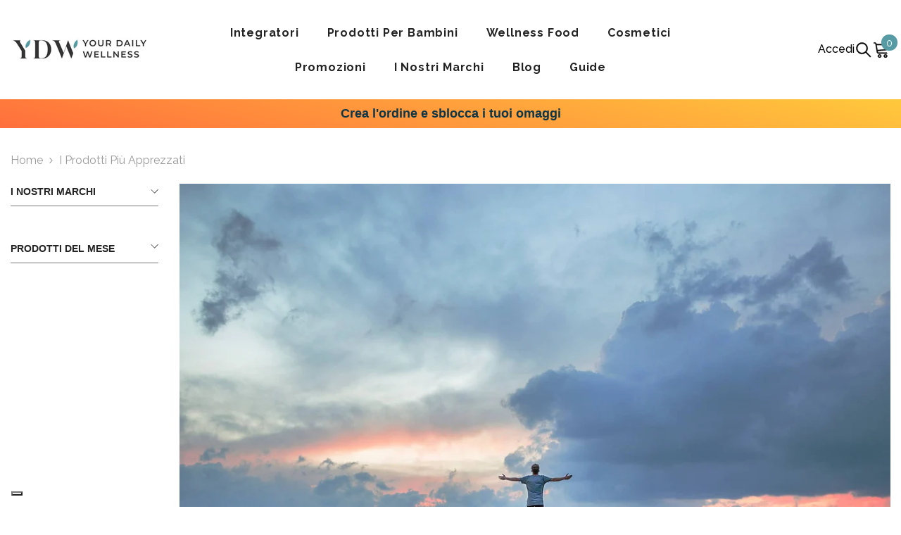

--- FILE ---
content_type: text/html; charset=utf-8
request_url: https://yourdailywellness.it/collections/top
body_size: 111803
content:
<!doctype html><html class="no-js" lang="it">
    <head>
 <script>/* start spd config */window._spt_delay_keywords=["/gtag/js,gtag(,/checkouts,/tiktok-track.js,/hotjar-,/smile-,/adoric.js,/wpm/,fbq("];/* end spd config */</script>      
<!-- Google Tag Manager -->
<script>(function(w,d,s,l,i){w[l]=w[l]||[];w[l].push({'gtm.start':
new Date().getTime(),event:'gtm.js'});var f=d.getElementsByTagName(s)[0],
j=d.createElement(s),dl=l!='dataLayer'?'&l='+l:'';j.async=true;j.src=
'https://www.googletagmanager.com/gtm.js?id='+i+dl;f.parentNode.insertBefore(j,f);
})(window,document,'script','dataLayer','GTM-583SKRZ');</script>
<!-- End Google Tag Manager -->




<link rel="preconnect" href="https://cdn.beae.com" crossorigin />
<link rel="dns-prefetch" href="https://cdn.beae.com" />
    <!--BEAE-EMBED-->
    <link href="[data-uri]" rel="stylesheet" id="beae-global-css"/>
    <!--/BEAE-EMBED-->


<style type="text/css" class="beae-theme-helper">
 .beae-cart-popup {
    display: grid;
    position: fixed;
    inset: 0;
    z-index: 9999999;
    align-content: center;
    padding: 5px;
    justify-content: center;
    align-items: center;
    justify-items: center;
}

.beae-cart-popup::before {content: ' ';position: absolute;background: #e5e5e5b3;inset: 0;}
 .beae-ajax-loading{
 	cursor:not-allowed;
   pointer-events: none;
   opacity: 0.6;
  }


  #beae-toast {
  visibility: hidden;
  max-width: 50px;
  min-height: 50px;
  margin: auto;
  background-color: #333;
  color: #fff;
  text-align: center;
  border-radius: 2px;
  position: fixed;
  z-index: 999999;
  left: 0;
  right: 0;
  bottom: 30px;
  font-size: 17px;
  display: grid;
  grid-template-columns: 50px auto;
  align-items: center;
  justify-content: start;
  align-content: center;
  justify-items: start;
}
#beae-toast.beae-toast-show {
  visibility: visible;
  -webkit-animation: beaeFadein 0.5s, beaeExpand 0.5s 0.5s, beaeStay 3s 1s, beaeShrink 0.5s 2s, beaeFadeout 0.5s 2.5s;
  animation: beaeFadein 0.5s, beaeExpand 0.5s 0.5s, beaeStay 3s 1s, beaeShrink 0.5s 4s, beaeFadeout 0.5s 4.5s;
}
#beae-toast #beae-toast-icon {
  width: 50px;
  height: 100%;
  /* float: left; */
  /* padding-top: 16px; */
  /* padding-bottom: 16px; */
  box-sizing: border-box;
  background-color: #111;
  color: #fff;
  padding: 5px;
}
#beae-toast .beae-toast-icon-svg {
  width: 100%;
  height: 100%;
  display: block;
  position: relative;
  vertical-align: middle;
  margin: auto;
  text-align: center;
  /* padding: 5px; */
}
#beae-toast #beae-toast-desc {
  color: #fff;
  padding: 16px;
  overflow: hidden;
  white-space: nowrap;
}

@-webkit-keyframes beaeFadein {
  from {
    bottom: 0;
    opacity: 0;
  }
  to {
    bottom: 30px;
    opacity: 1;
  }
}
@keyframes fadein {
  from {
    bottom: 0;
    opacity: 0;
  }
  to {
    bottom: 30px;
    opacity: 1;
  }
}
@-webkit-keyframes beaeExpand {
  from {
    min-width: 50px;
  }
  to {
    min-width: var(--beae-max-width);
  }
}
@keyframes beaeExpand {
  from {
    min-width: 50px;
  }
  to {
    min-width: var(--beae-max-width);
  }
}
@-webkit-keyframes beaeStay {
  from {
    min-width: var(--beae-max-width);
  }
  to {
    min-width: var(--beae-max-width);
  }
}
@keyframes beaeStay {
  from {
    min-width: var(--beae-max-width);
  }
  to {
    min-width: var(--beae-max-width);
  }
}
@-webkit-keyframes beaeShrink {
  from {
    min-width: var(--beae-max-width);
  }
  to {
    min-width: 50px;
  }
}
@keyframes beaeShrink {
  from {
    min-width: var(--beae-max-width);
  }
  to {
    min-width: 50px;
  }
}
@-webkit-keyframes beaeFadeout {
  from {
    bottom: 30px;
    opacity: 1;
  }
  to {
    bottom: 60px;
    opacity: 0;
  }
}
@keyframes beaeFadeout {
  from {
    bottom: 30px;
    opacity: 1;
  }
  to {
    bottom: 60px;
    opacity: 0;
  }
}
</style>

<script type="text/javascript" id="beae-theme-helpers" async="async">
    window.BEAE = window.BEAE || {};
    (function(){this.configs = {
              ajax_cart: {
                enable: false
              },
              quickview: {
                enable: false
              }
              
            };
              this.configs.ajax_cart =  {};
          
      
      	this.customer = false;
      
        this.routes = {
            domain: 'https://yourdailywellness.it',
            root_url: '/',
            collections_url: '/collections',
            all_products_collection_url: '/collections/all',
            cart_url:'/cart',
            cart_add_url:'/cart/add',
            cart_change_url:'/cart/change',
            cart_clear_url: '/cart/clear',
            cart_update_url: '/cart/update',
            product_recommendations_url: '/recommendations/products'
        };
        this.queryParams = {};
        if (window.location.search.length) {
            new URLSearchParams(window.location.search).forEach((value,key)=>{
                this.queryParams[key] = value;
            })
        }
        this.money_format  = "€{{amount_with_comma_separator}}",
        this.money_with_currency_format = "€{{amount_with_comma_separator}} EUR",
        this.formatMoney = function(t, e) {
            function n(t, e) {
                return void 0 === t ? e : t
            }
            function o(t, e, o, i) {
                if (e = n(e, 2),
                o = n(o, ","),
                i = n(i, "."),
                isNaN(t) || null == t)
                    return 0;
                var r = (t = (t / 100).toFixed(e)).split(".");
                return r[0].replace(/(\d)(?=(\d\d\d)+(?!\d))/g, "$1" + o) + (r[1] ? i + r[1] : "")
            }
            "string" == typeof t && (t = t.replace(".", ""));
            var i = ""
            , r = /\{\{\s*(\w+)\s*\}\}/
            , a = e || ( ? this.money_with_currency_format : this.money_format);
            switch (a.match(r)[1]) {
            case "amount":
                i = o(t, 2);
                break;
            case "amount_no_decimals":
                i = o(t, 0);
                break;
            case "amount_with_comma_separator":
                i = o(t, 2, ".", ",");
                break;
            case "amount_with_space_separator":
                i = o(t, 2, " ", ",");
                break;
            case "amount_with_period_and_space_separator":
                i = o(t, 2, " ", ".");
                break;
            case "amount_no_decimals_with_comma_separator":
                i = o(t, 0, ".", ",");
                break;
            case "amount_no_decimals_with_space_separator":
                i = o(t, 0, " ");
                break;
            case "amount_with_apostrophe_separator":
                i = o(t, 2, "'", ".")
            }
            return a.replace(r, i)
        }
        this.resizeImage = function(t, r) {
            try {
				if (t.indexOf('cdn.shopify.com') === -1)
					return t;
                if (!r || "original" == r ||  "full" == r || "master" == r)
                    return t;
                var o = t.match(/\.(jpg|jpeg|gif|png|bmp|bitmap|tiff|tif)((\#[0-9a-z\-]+)?(\?v=.*)?)?$/igm);
		        if (null == o)
		            return null;
		        var i = t.split(o[0])
		          , x = o[0];
		        return i[0] + "_" + r + x;
            } catch (o) {
                return t
            }
        },
        this.getProduct = function(handle){
          if(!handle)
          {
            return false;
          }
          let endpoint = (this.routes.root_url  === '/' ? '' : this.routes.root_url ) + '/products/' + handle + '.js'
          if(window.BEAE_LIVE)
          {
          	endpoint = '/shop/builder/ajax/beae-proxy/products/' + handle;
          }
          return  window.fetch(endpoint,{
            headers: {
              'Content-Type' : 'application/json'
            }
          })
          .then(res=> res.json());
          
        }
    }).bind(window.BEAE)();
</script>
    

         
<script type="text/javascript" src="https://cdn.beae.com/vendors/js-v2/jquery.min.js" defer></script>
<meta name="facebook-domain-verification" content="s1xh4h5mdim6omei4v090lwii4tp88" />
  

        <meta charset="utf-8">
        <meta http-equiv="X-UA-Compatible" content="IE=edge">
        <meta name="viewport" content="width=device-width,initial-scale=1">
        <meta name="theme-color" content="">
        <link rel="canonical" href="https://yourdailywellness.it/collections/top"><link rel="shortcut icon" href="//yourdailywellness.it/cdn/shop/files/favico96x96_32x32.png?v=1703231158" type="image/png"><link rel="preconnect" href="https://cdn.shopify.com" crossorigin>
        <title>I prodotti più apprezzati  &ndash; Your Daily Wellness</title><meta name="description" content="Qui potrai navigare tutti i prodotti più apprezzati dai nostri clienti.">

<meta property="og:site_name" content="Your Daily Wellness">
<meta property="og:url" content="https://yourdailywellness.it/collections/top">
<meta property="og:title" content="I prodotti più apprezzati">
<meta property="og:type" content="product.group">
<meta property="og:description" content="Qui potrai navigare tutti i prodotti più apprezzati dai nostri clienti."><meta property="og:image" content="http://yourdailywellness.it/cdn/shop/collections/top-prodotti.jpg?v=1686132035">
  <meta property="og:image:secure_url" content="https://yourdailywellness.it/cdn/shop/collections/top-prodotti.jpg?v=1686132035">
  <meta property="og:image:width" content="1920">
  <meta property="og:image:height" content="1280"><meta name="twitter:card" content="summary_large_image">
<meta name="twitter:title" content="I prodotti più apprezzati">
<meta name="twitter:description" content="Qui potrai navigare tutti i prodotti più apprezzati dai nostri clienti.">

        <script>window.performance && window.performance.mark && window.performance.mark('shopify.content_for_header.start');</script><meta name="google-site-verification" content="kz_5VLcO0co0lZkNYPK9jdJAoOOhGOfnNYEz2wChENA">
<meta name="facebook-domain-verification" content="pan1bb3180istpm8bk8g706fvon1ti">
<meta id="shopify-digital-wallet" name="shopify-digital-wallet" content="/64541229323/digital_wallets/dialog">
<meta name="shopify-checkout-api-token" content="cd06a475b6960ecf33bfb90d413ae49a">
<link rel="alternate" type="application/atom+xml" title="Feed" href="/collections/top.atom" />
<link rel="alternate" type="application/json+oembed" href="https://yourdailywellness.it/collections/top.oembed">
<script async="async" src="/checkouts/internal/preloads.js?locale=it-IT"></script>
<link rel="preconnect" href="https://shop.app" crossorigin="anonymous">
<script async="async" src="https://shop.app/checkouts/internal/preloads.js?locale=it-IT&shop_id=64541229323" crossorigin="anonymous"></script>
<script id="apple-pay-shop-capabilities" type="application/json">{"shopId":64541229323,"countryCode":"IT","currencyCode":"EUR","merchantCapabilities":["supports3DS"],"merchantId":"gid:\/\/shopify\/Shop\/64541229323","merchantName":"Your Daily Wellness","requiredBillingContactFields":["postalAddress","email","phone"],"requiredShippingContactFields":["postalAddress","email","phone"],"shippingType":"shipping","supportedNetworks":["visa","maestro","masterCard"],"total":{"type":"pending","label":"Your Daily Wellness","amount":"1.00"},"shopifyPaymentsEnabled":true,"supportsSubscriptions":true}</script>
<script id="shopify-features" type="application/json">{"accessToken":"cd06a475b6960ecf33bfb90d413ae49a","betas":["rich-media-storefront-analytics"],"domain":"yourdailywellness.it","predictiveSearch":true,"shopId":64541229323,"locale":"it"}</script>
<script>var Shopify = Shopify || {};
Shopify.shop = "da19c4.myshopify.com";
Shopify.locale = "it";
Shopify.currency = {"active":"EUR","rate":"1.0"};
Shopify.country = "IT";
Shopify.theme = {"name":"Ella-6-5-3","id":143853617419,"schema_name":"Ella","schema_version":"6.5.3","theme_store_id":null,"role":"main"};
Shopify.theme.handle = "null";
Shopify.theme.style = {"id":null,"handle":null};
Shopify.cdnHost = "yourdailywellness.it/cdn";
Shopify.routes = Shopify.routes || {};
Shopify.routes.root = "/";</script>
<script type="module">!function(o){(o.Shopify=o.Shopify||{}).modules=!0}(window);</script>
<script>!function(o){function n(){var o=[];function n(){o.push(Array.prototype.slice.apply(arguments))}return n.q=o,n}var t=o.Shopify=o.Shopify||{};t.loadFeatures=n(),t.autoloadFeatures=n()}(window);</script>
<script>
  window.ShopifyPay = window.ShopifyPay || {};
  window.ShopifyPay.apiHost = "shop.app\/pay";
  window.ShopifyPay.redirectState = null;
</script>
<script id="shop-js-analytics" type="application/json">{"pageType":"collection"}</script>
<script defer="defer" async type="module" src="//yourdailywellness.it/cdn/shopifycloud/shop-js/modules/v2/client.init-shop-cart-sync_CMJqCr78.it.esm.js"></script>
<script defer="defer" async type="module" src="//yourdailywellness.it/cdn/shopifycloud/shop-js/modules/v2/chunk.common_Dcn2QxEd.esm.js"></script>
<script defer="defer" async type="module" src="//yourdailywellness.it/cdn/shopifycloud/shop-js/modules/v2/chunk.modal_C0MPLyYd.esm.js"></script>
<script type="module">
  await import("//yourdailywellness.it/cdn/shopifycloud/shop-js/modules/v2/client.init-shop-cart-sync_CMJqCr78.it.esm.js");
await import("//yourdailywellness.it/cdn/shopifycloud/shop-js/modules/v2/chunk.common_Dcn2QxEd.esm.js");
await import("//yourdailywellness.it/cdn/shopifycloud/shop-js/modules/v2/chunk.modal_C0MPLyYd.esm.js");

  window.Shopify.SignInWithShop?.initShopCartSync?.({"fedCMEnabled":true,"windoidEnabled":true});

</script>
<script>
  window.Shopify = window.Shopify || {};
  if (!window.Shopify.featureAssets) window.Shopify.featureAssets = {};
  window.Shopify.featureAssets['shop-js'] = {"shop-cart-sync":["modules/v2/client.shop-cart-sync_DSJNZbmo.it.esm.js","modules/v2/chunk.common_Dcn2QxEd.esm.js","modules/v2/chunk.modal_C0MPLyYd.esm.js"],"init-fed-cm":["modules/v2/client.init-fed-cm_B8rXoVJ9.it.esm.js","modules/v2/chunk.common_Dcn2QxEd.esm.js","modules/v2/chunk.modal_C0MPLyYd.esm.js"],"shop-toast-manager":["modules/v2/client.shop-toast-manager_C5ER3ZCd.it.esm.js","modules/v2/chunk.common_Dcn2QxEd.esm.js","modules/v2/chunk.modal_C0MPLyYd.esm.js"],"init-shop-cart-sync":["modules/v2/client.init-shop-cart-sync_CMJqCr78.it.esm.js","modules/v2/chunk.common_Dcn2QxEd.esm.js","modules/v2/chunk.modal_C0MPLyYd.esm.js"],"shop-button":["modules/v2/client.shop-button_lw8c-T_z.it.esm.js","modules/v2/chunk.common_Dcn2QxEd.esm.js","modules/v2/chunk.modal_C0MPLyYd.esm.js"],"init-windoid":["modules/v2/client.init-windoid_ZVn3nWO8.it.esm.js","modules/v2/chunk.common_Dcn2QxEd.esm.js","modules/v2/chunk.modal_C0MPLyYd.esm.js"],"shop-cash-offers":["modules/v2/client.shop-cash-offers_NVXbUQPY.it.esm.js","modules/v2/chunk.common_Dcn2QxEd.esm.js","modules/v2/chunk.modal_C0MPLyYd.esm.js"],"pay-button":["modules/v2/client.pay-button_TutHIYKX.it.esm.js","modules/v2/chunk.common_Dcn2QxEd.esm.js","modules/v2/chunk.modal_C0MPLyYd.esm.js"],"init-customer-accounts":["modules/v2/client.init-customer-accounts_CvovG_84.it.esm.js","modules/v2/client.shop-login-button_BFnx-o-o.it.esm.js","modules/v2/chunk.common_Dcn2QxEd.esm.js","modules/v2/chunk.modal_C0MPLyYd.esm.js"],"avatar":["modules/v2/client.avatar_BTnouDA3.it.esm.js"],"checkout-modal":["modules/v2/client.checkout-modal_BRq4Q6Hj.it.esm.js","modules/v2/chunk.common_Dcn2QxEd.esm.js","modules/v2/chunk.modal_C0MPLyYd.esm.js"],"init-shop-for-new-customer-accounts":["modules/v2/client.init-shop-for-new-customer-accounts_BkE1yo3U.it.esm.js","modules/v2/client.shop-login-button_BFnx-o-o.it.esm.js","modules/v2/chunk.common_Dcn2QxEd.esm.js","modules/v2/chunk.modal_C0MPLyYd.esm.js"],"init-customer-accounts-sign-up":["modules/v2/client.init-customer-accounts-sign-up_BcM4uZcr.it.esm.js","modules/v2/client.shop-login-button_BFnx-o-o.it.esm.js","modules/v2/chunk.common_Dcn2QxEd.esm.js","modules/v2/chunk.modal_C0MPLyYd.esm.js"],"init-shop-email-lookup-coordinator":["modules/v2/client.init-shop-email-lookup-coordinator_B3CRfAFT.it.esm.js","modules/v2/chunk.common_Dcn2QxEd.esm.js","modules/v2/chunk.modal_C0MPLyYd.esm.js"],"shop-follow-button":["modules/v2/client.shop-follow-button_CRnhbJfV.it.esm.js","modules/v2/chunk.common_Dcn2QxEd.esm.js","modules/v2/chunk.modal_C0MPLyYd.esm.js"],"shop-login-button":["modules/v2/client.shop-login-button_BFnx-o-o.it.esm.js","modules/v2/chunk.common_Dcn2QxEd.esm.js","modules/v2/chunk.modal_C0MPLyYd.esm.js"],"shop-login":["modules/v2/client.shop-login_Bouywukp.it.esm.js","modules/v2/chunk.common_Dcn2QxEd.esm.js","modules/v2/chunk.modal_C0MPLyYd.esm.js"],"lead-capture":["modules/v2/client.lead-capture_DujCTHEu.it.esm.js","modules/v2/chunk.common_Dcn2QxEd.esm.js","modules/v2/chunk.modal_C0MPLyYd.esm.js"],"payment-terms":["modules/v2/client.payment-terms_DDGgldMS.it.esm.js","modules/v2/chunk.common_Dcn2QxEd.esm.js","modules/v2/chunk.modal_C0MPLyYd.esm.js"]};
</script>
<script>(function() {
  var isLoaded = false;
  function asyncLoad() {
    if (isLoaded) return;
    isLoaded = true;
    var urls = ["https:\/\/cdn.shopify.com\/s\/files\/1\/0597\/3783\/3627\/files\/tptinstall.min.js?v=1718591634\u0026t=tapita-seo-script-tags\u0026shop=da19c4.myshopify.com","https:\/\/api.fastbundle.co\/scripts\/src.js?shop=da19c4.myshopify.com","https:\/\/api.fastbundle.co\/scripts\/script_tag.js?shop=da19c4.myshopify.com"];
    for (var i = 0; i < urls.length; i++) {
      var s = document.createElement('script');
      s.type = 'text/javascript';
      s.async = true;
      s.src = urls[i];
      var x = document.getElementsByTagName('script')[0];
      x.parentNode.insertBefore(s, x);
    }
  };
  if(window.attachEvent) {
    window.attachEvent('onload', asyncLoad);
  } else {
    window.addEventListener('load', asyncLoad, false);
  }
})();</script>
<script id="__st">var __st={"a":64541229323,"offset":3600,"reqid":"c6752094-bb3a-47d6-b571-44547707b941-1769660932","pageurl":"yourdailywellness.it\/collections\/top","u":"09998b090146","p":"collection","rtyp":"collection","rid":485755879691};</script>
<script>window.ShopifyPaypalV4VisibilityTracking = true;</script>
<script id="captcha-bootstrap">!function(){'use strict';const t='contact',e='account',n='new_comment',o=[[t,t],['blogs',n],['comments',n],[t,'customer']],c=[[e,'customer_login'],[e,'guest_login'],[e,'recover_customer_password'],[e,'create_customer']],r=t=>t.map((([t,e])=>`form[action*='/${t}']:not([data-nocaptcha='true']) input[name='form_type'][value='${e}']`)).join(','),a=t=>()=>t?[...document.querySelectorAll(t)].map((t=>t.form)):[];function s(){const t=[...o],e=r(t);return a(e)}const i='password',u='form_key',d=['recaptcha-v3-token','g-recaptcha-response','h-captcha-response',i],f=()=>{try{return window.sessionStorage}catch{return}},m='__shopify_v',_=t=>t.elements[u];function p(t,e,n=!1){try{const o=window.sessionStorage,c=JSON.parse(o.getItem(e)),{data:r}=function(t){const{data:e,action:n}=t;return t[m]||n?{data:e,action:n}:{data:t,action:n}}(c);for(const[e,n]of Object.entries(r))t.elements[e]&&(t.elements[e].value=n);n&&o.removeItem(e)}catch(o){console.error('form repopulation failed',{error:o})}}const l='form_type',E='cptcha';function T(t){t.dataset[E]=!0}const w=window,h=w.document,L='Shopify',v='ce_forms',y='captcha';let A=!1;((t,e)=>{const n=(g='f06e6c50-85a8-45c8-87d0-21a2b65856fe',I='https://cdn.shopify.com/shopifycloud/storefront-forms-hcaptcha/ce_storefront_forms_captcha_hcaptcha.v1.5.2.iife.js',D={infoText:'Protetto da hCaptcha',privacyText:'Privacy',termsText:'Termini'},(t,e,n)=>{const o=w[L][v],c=o.bindForm;if(c)return c(t,g,e,D).then(n);var r;o.q.push([[t,g,e,D],n]),r=I,A||(h.body.append(Object.assign(h.createElement('script'),{id:'captcha-provider',async:!0,src:r})),A=!0)});var g,I,D;w[L]=w[L]||{},w[L][v]=w[L][v]||{},w[L][v].q=[],w[L][y]=w[L][y]||{},w[L][y].protect=function(t,e){n(t,void 0,e),T(t)},Object.freeze(w[L][y]),function(t,e,n,w,h,L){const[v,y,A,g]=function(t,e,n){const i=e?o:[],u=t?c:[],d=[...i,...u],f=r(d),m=r(i),_=r(d.filter((([t,e])=>n.includes(e))));return[a(f),a(m),a(_),s()]}(w,h,L),I=t=>{const e=t.target;return e instanceof HTMLFormElement?e:e&&e.form},D=t=>v().includes(t);t.addEventListener('submit',(t=>{const e=I(t);if(!e)return;const n=D(e)&&!e.dataset.hcaptchaBound&&!e.dataset.recaptchaBound,o=_(e),c=g().includes(e)&&(!o||!o.value);(n||c)&&t.preventDefault(),c&&!n&&(function(t){try{if(!f())return;!function(t){const e=f();if(!e)return;const n=_(t);if(!n)return;const o=n.value;o&&e.removeItem(o)}(t);const e=Array.from(Array(32),(()=>Math.random().toString(36)[2])).join('');!function(t,e){_(t)||t.append(Object.assign(document.createElement('input'),{type:'hidden',name:u})),t.elements[u].value=e}(t,e),function(t,e){const n=f();if(!n)return;const o=[...t.querySelectorAll(`input[type='${i}']`)].map((({name:t})=>t)),c=[...d,...o],r={};for(const[a,s]of new FormData(t).entries())c.includes(a)||(r[a]=s);n.setItem(e,JSON.stringify({[m]:1,action:t.action,data:r}))}(t,e)}catch(e){console.error('failed to persist form',e)}}(e),e.submit())}));const S=(t,e)=>{t&&!t.dataset[E]&&(n(t,e.some((e=>e===t))),T(t))};for(const o of['focusin','change'])t.addEventListener(o,(t=>{const e=I(t);D(e)&&S(e,y())}));const B=e.get('form_key'),M=e.get(l),P=B&&M;t.addEventListener('DOMContentLoaded',(()=>{const t=y();if(P)for(const e of t)e.elements[l].value===M&&p(e,B);[...new Set([...A(),...v().filter((t=>'true'===t.dataset.shopifyCaptcha))])].forEach((e=>S(e,t)))}))}(h,new URLSearchParams(w.location.search),n,t,e,['guest_login'])})(!0,!0)}();</script>
<script integrity="sha256-4kQ18oKyAcykRKYeNunJcIwy7WH5gtpwJnB7kiuLZ1E=" data-source-attribution="shopify.loadfeatures" defer="defer" src="//yourdailywellness.it/cdn/shopifycloud/storefront/assets/storefront/load_feature-a0a9edcb.js" crossorigin="anonymous"></script>
<script crossorigin="anonymous" defer="defer" src="//yourdailywellness.it/cdn/shopifycloud/storefront/assets/shopify_pay/storefront-65b4c6d7.js?v=20250812"></script>
<script data-source-attribution="shopify.dynamic_checkout.dynamic.init">var Shopify=Shopify||{};Shopify.PaymentButton=Shopify.PaymentButton||{isStorefrontPortableWallets:!0,init:function(){window.Shopify.PaymentButton.init=function(){};var t=document.createElement("script");t.src="https://yourdailywellness.it/cdn/shopifycloud/portable-wallets/latest/portable-wallets.it.js",t.type="module",document.head.appendChild(t)}};
</script>
<script data-source-attribution="shopify.dynamic_checkout.buyer_consent">
  function portableWalletsHideBuyerConsent(e){var t=document.getElementById("shopify-buyer-consent"),n=document.getElementById("shopify-subscription-policy-button");t&&n&&(t.classList.add("hidden"),t.setAttribute("aria-hidden","true"),n.removeEventListener("click",e))}function portableWalletsShowBuyerConsent(e){var t=document.getElementById("shopify-buyer-consent"),n=document.getElementById("shopify-subscription-policy-button");t&&n&&(t.classList.remove("hidden"),t.removeAttribute("aria-hidden"),n.addEventListener("click",e))}window.Shopify?.PaymentButton&&(window.Shopify.PaymentButton.hideBuyerConsent=portableWalletsHideBuyerConsent,window.Shopify.PaymentButton.showBuyerConsent=portableWalletsShowBuyerConsent);
</script>
<script data-source-attribution="shopify.dynamic_checkout.cart.bootstrap">document.addEventListener("DOMContentLoaded",(function(){function t(){return document.querySelector("shopify-accelerated-checkout-cart, shopify-accelerated-checkout")}if(t())Shopify.PaymentButton.init();else{new MutationObserver((function(e,n){t()&&(Shopify.PaymentButton.init(),n.disconnect())})).observe(document.body,{childList:!0,subtree:!0})}}));
</script>
<link id="shopify-accelerated-checkout-styles" rel="stylesheet" media="screen" href="https://yourdailywellness.it/cdn/shopifycloud/portable-wallets/latest/accelerated-checkout-backwards-compat.css" crossorigin="anonymous">
<style id="shopify-accelerated-checkout-cart">
        #shopify-buyer-consent {
  margin-top: 1em;
  display: inline-block;
  width: 100%;
}

#shopify-buyer-consent.hidden {
  display: none;
}

#shopify-subscription-policy-button {
  background: none;
  border: none;
  padding: 0;
  text-decoration: underline;
  font-size: inherit;
  cursor: pointer;
}

#shopify-subscription-policy-button::before {
  box-shadow: none;
}

      </style>
<script id="sections-script" data-sections="header-navigation-hamburger,header-mobile" defer="defer" src="//yourdailywellness.it/cdn/shop/t/10/compiled_assets/scripts.js?v=4790"></script>
<script>window.performance && window.performance.mark && window.performance.mark('shopify.content_for_header.end');</script>
        <style>@import url('https://fonts.googleapis.com/css?family=Raleway:300,300i,400,400i,500,500i,600,600i,700,700i,800,800i&display=swap');
                @import url('https://fonts.googleapis.com/css?family=Sans-serif:300,300i,400,400i,500,500i,600,600i,700,700i,800,800i&display=swap');
                    :root {
        --font-family-1: Raleway;
        --font-family-2: Sans-serif;

        /* Settings Body */--font-body-family: Raleway;--font-body-size: 16px;--font-body-weight: 400;--body-line-height: 22px;--body-letter-spacing: 0;

        /* Settings Heading */--font-heading-family: Sans-serif;--font-heading-size: 30px;--font-heading-weight: 400;--font-heading-style: normal;--heading-line-height: 36px;--heading-letter-spacing: .02em;--heading-text-transform: capitalize;--heading-border-height: 2px;

        /* Menu Lv1 */--font-menu-lv1-family: Raleway;--font-menu-lv1-size: 16px;--font-menu-lv1-weight: 700;--menu-lv1-line-height: 22px;--menu-lv1-letter-spacing: .05em;--menu-lv1-text-transform: capitalize;

        /* Menu Lv2 */--font-menu-lv2-family: Raleway;--font-menu-lv2-size: 16px;--font-menu-lv2-weight: 400;--menu-lv2-line-height: 22px;--menu-lv2-letter-spacing: .02em;--menu-lv2-text-transform: capitalize;

        /* Menu Lv3 */--font-menu-lv3-family: Raleway;--font-menu-lv3-size: 16px;--font-menu-lv3-weight: 400;--menu-lv3-line-height: 22px;--menu-lv3-letter-spacing: .02em;--menu-lv3-text-transform: capitalize;

        /* Mega Menu Lv2 */--font-mega-menu-lv2-family: Raleway;--font-mega-menu-lv2-size: 16px;--font-mega-menu-lv2-weight: 700;--font-mega-menu-lv2-style: normal;--mega-menu-lv2-line-height: 20px;--mega-menu-lv2-letter-spacing: .02em;--mega-menu-lv2-text-transform: capitalize;

        /* Mega Menu Lv3 */--font-mega-menu-lv3-family: Raleway;--font-mega-menu-lv3-size: 16px;--font-mega-menu-lv3-weight: 400;--mega-menu-lv3-line-height: 20px;--mega-menu-lv3-letter-spacing: .02em;--mega-menu-lv3-text-transform: capitalize;

        /* Product Card Title */--product-title-font: Raleway;--product-title-font-size : 16px;--product-title-font-weight : 700;--product-title-line-height: 20px;--product-title-letter-spacing: 0;--product-title-line-text : 2;--product-title-text-transform : capitalize;--product-title-margin-bottom: 10px;

        /* Product Card Vendor */--product-vendor-font: Raleway;--product-vendor-font-size : 16px;--product-vendor-font-weight : 400;--product-vendor-font-style : normal;--product-vendor-line-height: 22px;--product-vendor-letter-spacing: .02em;--product-vendor-text-transform : uppercase;--product-vendor-margin-bottom: 0px;--product-vendor-margin-top: 0px;

        /* Product Card Price */--product-price-font: Raleway;--product-price-font-size : 18px;--product-price-font-weight : 400;--product-price-line-height: 20px;--product-price-letter-spacing: 0em;--product-price-margin-top: 0px;--product-price-margin-bottom: 13px;

        /* Product Card Badge */--badge-font: Raleway;--badge-font-size : 14px;--badge-font-weight : 400;--badge-text-transform : capitalize;--badge-letter-spacing: .02em;--badge-line-height: 20px;--badge-border-radius: 0px;--badge-padding-top: 2px;--badge-padding-bottom: 2px;--badge-padding-left-right: 12px;--badge-postion-top: 15px;--badge-postion-left-right: 15px;

        /* Product Quickview */
        --product-quickview-font-size : 14px; --product-quickview-line-height: 23px; --product-quickview-border-radius: 2px; --product-quickview-padding-top: 2px; --product-quickview-padding-bottom: 4px; --product-quickview-padding-left-right: 7px; --product-quickview-sold-out-product: #e95144;--product-quickview-box-shadow: none;/* Blog Card Tile */--blog-title-font: Sans-serif;--blog-title-font-size : 20px; --blog-title-font-weight : 700; --blog-title-line-height: 29px; --blog-title-letter-spacing: .09em; --blog-title-text-transform : uppercase;

        /* Blog Card Info (Date, Author) */--blog-info-font: Raleway;--blog-info-font-size : 14px; --blog-info-font-weight : 400; --blog-info-line-height: 20px; --blog-info-letter-spacing: .02em; --blog-info-text-transform : uppercase;

        /* Button 1 */--btn-1-font-family: Raleway;--btn-1-font-size: 16px; --btn-1-font-weight: 700; --btn-1-text-transform: capitalize; --btn-1-line-height: 22px; --btn-1-letter-spacing: 0; --btn-1-text-align: center; --btn-1-border-radius: 3px; --btn-1-border-width: 1px; --btn-1-border-style: solid; --btn-1-padding-top: 10px; --btn-1-padding-bottom: 12px; --btn-1-horizontal-length: 0px; --btn-1-vertical-length: 0px; --btn-1-blur-radius: 0px; --btn-1-spread: 0px;
        --btn-1-all-bg-opacity-hover: rgba(0, 0, 0, 0.5);--btn-1-inset: ;/* Button 2 */--btn-2-font-family: Sans-serif;--btn-2-font-size: 16px; --btn-2-font-weight: 700; --btn-2-text-transform: uppercase; --btn-2-line-height: 22px; --btn-2-letter-spacing: .02em; --btn-2-text-align: right; --btn-2-border-radius: 0px; --btn-2-border-width: 1px; --btn-2-border-style: solid; --btn-2-padding-top: 8px; --btn-2-padding-bottom: 8px; --btn-2-horizontal-length: 4px; --btn-2-vertical-length: 4px; --btn-2-blur-radius: 7px; --btn-2-spread: 0px;
        --btn-2-all-bg-opacity: rgba(25, 145, 226, 0.5);--btn-2-all-bg-opacity-hover: rgba(0, 0, 0, 0.5);--btn-2-inset: ;/* Button 3 */--btn-3-font-family: Raleway;--btn-3-font-size: 16px; --btn-3-font-weight: 700; --btn-3-text-transform: capitalize; --btn-3-line-height: 22px; --btn-3-letter-spacing: 0; --btn-3-text-align: center; --btn-3-border-radius: 4px; --btn-3-border-width: 1px; --btn-3-border-style: solid; --btn-3-padding-top: 11px; --btn-3-padding-bottom: 11px; --btn-3-horizontal-length: 0px; --btn-3-vertical-length: 0px; --btn-3-blur-radius: 0px; --btn-3-spread: 0px;
        --btn-3-all-bg-opacity: rgba(0, 0, 0, 0.1);--btn-3-all-bg-opacity-hover: rgba(0, 0, 0, 0.1);--btn-3-inset: ;/* Footer Heading */--footer-heading-font-family: Raleway;--footer-heading-font-size : 16px; --footer-heading-font-weight : 600; --footer-heading-line-height : 22px; --footer-heading-letter-spacing : 0; --footer-heading-text-transform : capitalize;

        /* Footer Link */--footer-link-font-family: Raleway;--footer-link-font-size : 16px; --footer-link-font-weight : ; --footer-link-line-height : 30px; --footer-link-letter-spacing : 0; --footer-link-text-transform : capitalize;

        /* Page Title */--font-page-title-family: Raleway;--font-page-title-size: 20px; --font-page-title-weight: 700; --font-page-title-style: normal; --page-title-line-height: 20px; --page-title-letter-spacing: .05em; --page-title-text-transform: uppercase;

        /* Font Product Tab Title */
        --font-tab-type-1: Raleway; --font-tab-type-2: Sans-serif;

        /* Text Size */
        --text-size-font-size : 10px; --text-size-font-weight : 400; --text-size-line-height : 22px; --text-size-letter-spacing : 0; --text-size-text-transform : uppercase; --text-size-color : #787878;

        /* Font Weight */
        --font-weight-normal: 400; --font-weight-medium: 500; --font-weight-semibold: 600; --font-weight-bold: 700; --font-weight-bolder: 800; --font-weight-black: 900;

        /* Radio Button */
        --form-label-checkbox-before-bg: #fff; --form-label-checkbox-before-border: #cecece; --form-label-checkbox-before-bg-checked: #000;

        /* Conatiner */
        --body-custom-width-container: 1600px;

        /* Layout Boxed */
        --color-background-layout-boxed: #FFFFFF;/* Arrow */
        --position-horizontal-slick-arrow: -50px;

        /* General Color*/
        --color-text: #232323; --color-text2: #969696; --color-global: #232323; --color-white: #FFFFFF; --color-grey: #868686; --color-black: #202020; --color-base-text-rgb: 35, 35, 35; --color-base-text2-rgb: 150, 150, 150; --color-background: #ffffff; --color-background-rgb: 255, 255, 255; --color-background-overylay: rgba(255, 255, 255, 0.9); --color-base-accent-text: ; --color-base-accent-1: ; --color-base-accent-2: ; --color-link: #232323; --color-link-hover: #232323; --color-error: #D93333; --color-error-bg: #FCEEEE; --color-success: #5A5A5A; --color-success-bg: #DFF0D8; --color-info: #202020; --color-info-bg: #FFF2DD; --color-link-underline: rgba(35, 35, 35, 0.5); --color-breadcrumb: #999999; --colors-breadcrumb-hover: #232323;--colors-breadcrumb-active: #999999; --border-global: #e6e6e6; --bg-global: #fafafa; --bg-planceholder: #FFFFFF; --color-warning: #fff; --bg-warning: #e0b252; --color-background-10 : #e9e9e9; --color-background-20 : #d3d3d3; --color-background-30 : #bdbdbd; --color-background-50 : #919191; --color-background-global : #919191;

        /* Arrow Color */
        --arrow-color: #999999; --arrow-background-color: rgba(0,0,0,0); --arrow-border-color: rgba(0,0,0,0);--arrow-color-hover: #000000;--arrow-background-color-hover: rgba(0,0,0,0);--arrow-border-color-hover: rgba(0,0,0,0);--arrow-width: 56px;--arrow-height: 56px;--arrow-size: px;--arrow-size-icon: 36px;--arrow-border-radius: 50%;--arrow-border-width: 1px;--arrow-width-half: -28px;

        /* Pagination Color */
        --pagination-item-color: #3c3c3c; --pagination-item-color-active: #3c3c3c; --pagination-item-bg-color: #fff;--pagination-item-bg-color-active: #fff;--pagination-item-border-color: #fff;--pagination-item-border-color-active: #ffffff;--pagination-arrow-color: #3c3c3c;--pagination-arrow-color-active: #3c3c3c;--pagination-arrow-bg-color: #fff;--pagination-arrow-bg-color-active: #fff;--pagination-arrow-border-color: #fff;--pagination-arrow-border-color-active: #fff;

        /* Dots Color */
        --dots-color: transparent;--dots-border-color: #323232;--dots-color-active: #323232;--dots-border-color-active: #323232;--dots-style2-background-opacity: #00000050;--dots-width: 12px;--dots-height: 12px;

        /* Button Color */
        --btn-1-color: #ffffff;--btn-1-bg: #569ba4;--btn-1-border: #569ba4;--btn-1-color-hover: #ffffff;--btn-1-bg-hover: #569ba4;--btn-1-border-hover: #569ba4;
        --btn-2-color: #232323;--btn-2-bg: #FFFFFF;--btn-2-border: #727272;--btn-2-color-hover: #FFFFFF;--btn-2-bg-hover: #232323;--btn-2-border-hover: #232323;
        --btn-3-color: #FFFFFF;--btn-3-bg: #e9514b;--btn-3-border: #e9514b;--btn-3-color-hover: #ffffff;--btn-3-bg-hover: #e9514b;--btn-3-border-hover: #e9514b;
        --anchor-transition: all ease .3s;--bg-white: #ffffff;--bg-black: #000000;--bg-grey: #808080;--icon: var(--color-text);--text-cart: #3c3c3c;--duration-short: 100ms;--duration-default: 350ms;--duration-long: 500ms;--form-input-bg: #ffffff;--form-input-border: #c7c7c7;--form-input-color: #232323;--form-input-placeholder: #868686;--form-label: #232323;

        --new-badge-color: #ffffff;--new-badge-bg: #579ba4;--sale-badge-color: #ffffff;--sale-badge-bg: #ce2b1e;--sold-out-badge-color: #ffffff;--sold-out-badge-bg: #5a5a5a;--custom-badge-color: #ffffff;--custom-badge-bg: #ffc50a;--bundle-badge-color: #ffffff;--bundle-badge-bg: #477bc1;
        
        --product-title-color : #274b4f;--product-title-color-hover : #274b4f;--product-vendor-color : #969696;--product-price-color : #5a5a5a;--product-sale-price-color : #ce2b1e;--product-compare-price-color : #969696;--product-review-full-color : #ffc50a;--product-review-empty-color : #e4e4e4;

        --product-swatch-border : #cbcbcb;--product-swatch-border-active : #232323;--product-swatch-width : 40px;--product-swatch-height : 40px;--product-swatch-border-radius : 0px;--product-swatch-color-width : 40px;--product-swatch-color-height : 40px;--product-swatch-color-border-radius : 20px;

        --product-wishlist-color : #000000;--product-wishlist-bg : #ffffff;--product-wishlist-border : transparent;--product-wishlist-color-added : #ffffff;--product-wishlist-bg-added : #000000;--product-wishlist-border-added : transparent;--product-compare-color : #000000;--product-compare-bg : #FFFFFF;--product-compare-color-added : #D12442; --product-compare-bg-added : #FFFFFF; --product-hot-stock-text-color : #d62828; --product-quick-view-color : #000000; --product-cart-image-fit : contain; --product-title-variant-font-size: 16px;--product-quick-view-bg : #FFFFFF;--product-quick-view-bg-above-button: rgba(255, 255, 255, 0.7);--product-quick-view-color-hover : #FFFFFF;--product-quick-view-bg-hover : #000000;--product-action-color : #f8f8f8;--product-action-bg : #569ba4;--product-action-border : #569ba4;--product-action-color-hover : #FFFFFF;--product-action-bg-hover : #333334;--product-action-border-hover : #333334;

        /* Multilevel Category Filter */
        --color-label-multiLevel-categories: #232323;--bg-label-multiLevel-categories: #fff;--color-button-multiLevel-categories: #fff;--bg-button-multiLevel-categories: #ff8b21;--border-button-multiLevel-categories: transparent;--hover-color-button-multiLevel-categories: #fff;--hover-bg-button-multiLevel-categories: #ff8b21;--cart-item-bg : #ffffff;--cart-item-border : #e8e8e8;--cart-item-border-width : 1px;--cart-item-border-style : solid;--free-shipping-height : 10px;--free-shipping-border-radius : 20px;--free-shipping-color : #727272; --free-shipping-bg : #ededed;--free-shipping-bg-1: #f44336;--free-shipping-bg-2: #ffc206;--free-shipping-bg-3: #94b34d;--free-shipping-bg-4: #57ff00; --free-shipping-min-height : 20.0px;--w-product-swatch-custom: 20px;--h-product-swatch-custom: 20px;--w-product-swatch-custom-mb: 20px;--h-product-swatch-custom-mb: 20px;--font-size-product-swatch-more: 12px;--swatch-border : #cbcbcb;--swatch-border-active : #232323;

        --variant-size: #5a5a5a;--variant-size-border: #d5d5dd;--variant-size-bg: #ffffff;--variant-size-hover: #193753;--variant-size-border-hover: #7a7a7a;--variant-size-bg-hover: #ffffff;--variant-bg : #ffffff; --variant-color : #232323; --variant-bg-active : #ffffff; --variant-color-active : #232323;

        --fontsize-text-social: 12px;
        --page-content-distance: 64px;--sidebar-content-distance: 40px;--button-transition-ease: cubic-bezier(.25,.46,.45,.94);

        /* Loading Spinner Color */
        --spinner-top-color: #fc0; --spinner-right-color: #4dd4c6; --spinner-bottom-color: #f00; --spinner-left-color: #f6f6f6;

        /* Product Card Marquee */
        --product-marquee-background-color: ;--product-marquee-text-color: #FFFFFF;--product-marquee-text-size: 14px;--product-marquee-text-mobile-size: 14px;--product-marquee-text-weight: 400;--product-marquee-text-transform: none;--product-marquee-text-style: italic;--product-marquee-speed: ; --product-marquee-line-height: calc(var(--product-marquee-text-mobile-size) * 1.5);
    }
</style>
        <link href="//yourdailywellness.it/cdn/shop/t/10/assets/base.css?v=112243460492096015351705650044" rel="stylesheet" type="text/css" media="all" />
<link href="//yourdailywellness.it/cdn/shop/t/10/assets/custom.css?v=180246388991468752841709626261" rel="stylesheet" type="text/css" media="all" />
<link href="//yourdailywellness.it/cdn/shop/t/10/assets/animated.css?v=85100867744973969481697116497" rel="stylesheet" type="text/css" media="all" />
<link href="//yourdailywellness.it/cdn/shop/t/10/assets/component-card.css?v=165988649090035490751697116498" rel="stylesheet" type="text/css" media="all" />
<link href="//yourdailywellness.it/cdn/shop/t/10/assets/component-loading-overlay.css?v=98393919969379515581697116499" rel="stylesheet" type="text/css" media="all" />
<link href="//yourdailywellness.it/cdn/shop/t/10/assets/component-loading-banner.css?v=43539461848081260661697116499" rel="stylesheet" type="text/css" media="all" />
<link href="//yourdailywellness.it/cdn/shop/t/10/assets/component-quick-cart.css?v=111677929301119732291697116499" rel="stylesheet" type="text/css" media="all" />
<link rel="stylesheet" href="//yourdailywellness.it/cdn/shop/t/10/assets/vendor.css?v=164616260963476715651697116501" media="print" onload="this.media='all'">
<noscript><link href="//yourdailywellness.it/cdn/shop/t/10/assets/vendor.css?v=164616260963476715651697116501" rel="stylesheet" type="text/css" media="all" /></noscript>



<link href="//yourdailywellness.it/cdn/shop/t/10/assets/component-predictive-search.css?v=104537003445991516671697116499" rel="stylesheet" type="text/css" media="all" />
<link rel="stylesheet" href="//yourdailywellness.it/cdn/shop/t/10/assets/component-product-form.css?v=140087122189431595481697116499" media="print" onload="this.media='all'">
	<link rel="stylesheet" href="//yourdailywellness.it/cdn/shop/t/10/assets/component-review.css?v=100129706126506303331697116499" media="print" onload="this.media='all'">
	<link rel="stylesheet" href="//yourdailywellness.it/cdn/shop/t/10/assets/component-price.css?v=139205013722916111901697116499" media="print" onload="this.media='all'">
	<link rel="stylesheet" href="//yourdailywellness.it/cdn/shop/t/10/assets/component-badge.css?v=20633729062276667811697116498" media="print" onload="this.media='all'">
	<link rel="stylesheet" href="//yourdailywellness.it/cdn/shop/t/10/assets/component-rte.css?v=74468535300400368301697116499" media="print" onload="this.media='all'">
	<link rel="stylesheet" href="//yourdailywellness.it/cdn/shop/t/10/assets/component-share.css?v=38383599121620234941697116499" media="print" onload="this.media='all'"><link rel="stylesheet" href="//yourdailywellness.it/cdn/shop/t/10/assets/component-newsletter.css?v=111617043413587308161697116499" media="print" onload="this.media='all'">
<link rel="stylesheet" href="//yourdailywellness.it/cdn/shop/t/10/assets/component-slider.css?v=37888473738646685221697116499" media="print" onload="this.media='all'">
<link rel="stylesheet" href="//yourdailywellness.it/cdn/shop/t/10/assets/component-list-social.css?v=102044711114163579551697116499" media="print" onload="this.media='all'"><noscript><link href="//yourdailywellness.it/cdn/shop/t/10/assets/component-product-form.css?v=140087122189431595481697116499" rel="stylesheet" type="text/css" media="all" /></noscript>
	<noscript><link href="//yourdailywellness.it/cdn/shop/t/10/assets/component-review.css?v=100129706126506303331697116499" rel="stylesheet" type="text/css" media="all" /></noscript>
	<noscript><link href="//yourdailywellness.it/cdn/shop/t/10/assets/component-price.css?v=139205013722916111901697116499" rel="stylesheet" type="text/css" media="all" /></noscript>
	<noscript><link href="//yourdailywellness.it/cdn/shop/t/10/assets/component-badge.css?v=20633729062276667811697116498" rel="stylesheet" type="text/css" media="all" /></noscript>
	<noscript><link href="//yourdailywellness.it/cdn/shop/t/10/assets/component-rte.css?v=74468535300400368301697116499" rel="stylesheet" type="text/css" media="all" /></noscript>
	<noscript><link href="//yourdailywellness.it/cdn/shop/t/10/assets/component-share.css?v=38383599121620234941697116499" rel="stylesheet" type="text/css" media="all" /></noscript><noscript><link href="//yourdailywellness.it/cdn/shop/t/10/assets/component-newsletter.css?v=111617043413587308161697116499" rel="stylesheet" type="text/css" media="all" /></noscript>
<noscript><link href="//yourdailywellness.it/cdn/shop/t/10/assets/component-slider.css?v=37888473738646685221697116499" rel="stylesheet" type="text/css" media="all" /></noscript>
<noscript><link href="//yourdailywellness.it/cdn/shop/t/10/assets/component-list-social.css?v=102044711114163579551697116499" rel="stylesheet" type="text/css" media="all" /></noscript>

<style type="text/css">
	.nav-title-mobile {display: none;}.list-menu--disclosure{display: none;position: absolute;min-width: 100%;width: 22rem;background-color: var(--bg-white);box-shadow: 0 1px 4px 0 rgb(0 0 0 / 15%);padding: 5px 0 5px 20px;opacity: 0;visibility: visible;pointer-events: none;transition: opacity var(--duration-default) ease, transform var(--duration-default) ease;}.list-menu--disclosure-2{margin-left: calc(100% - 15px);z-index: 2;top: -5px;}.list-menu--disclosure:focus {outline: none;}.list-menu--disclosure.localization-selector {max-height: 18rem;overflow: auto;width: 10rem;padding: 0.5rem;}.js menu-drawer > details > summary::before, .js menu-drawer > details[open]:not(.menu-opening) > summary::before {content: '';position: absolute;cursor: default;width: 100%;height: calc(100vh - 100%);height: calc(var(--viewport-height, 100vh) - (var(--header-bottom-position, 100%)));top: 100%;left: 0;background: var(--color-foreground-50);opacity: 0;visibility: hidden;z-index: 2;transition: opacity var(--duration-default) ease,visibility var(--duration-default) ease;}menu-drawer > details[open] > summary::before {visibility: visible;opacity: 1;}.menu-drawer {position: absolute;transform: translateX(-100%);visibility: hidden;z-index: 3;left: 0;top: 100%;width: 100%;max-width: calc(100vw - 4rem);padding: 0;border: 0.1rem solid var(--color-background-10);border-left: 0;border-bottom: 0;background-color: var(--bg-white);overflow-x: hidden;}.js .menu-drawer {height: calc(100vh - 100%);height: calc(var(--viewport-height, 100vh) - (var(--header-bottom-position, 100%)));}.js details[open] > .menu-drawer, .js details[open] > .menu-drawer__submenu {transition: transform var(--duration-default) ease, visibility var(--duration-default) ease;}.no-js details[open] > .menu-drawer, .js details[open].menu-opening > .menu-drawer, details[open].menu-opening > .menu-drawer__submenu {transform: translateX(0);visibility: visible;}@media screen and (min-width: 750px) {.menu-drawer {width: 40rem;}.no-js .menu-drawer {height: auto;}}.menu-drawer__inner-container {position: relative;height: 100%;}.menu-drawer__navigation-container {display: grid;grid-template-rows: 1fr auto;align-content: space-between;overflow-y: auto;height: 100%;}.menu-drawer__navigation {padding: 0 0 5.6rem 0;}.menu-drawer__inner-submenu {height: 100%;overflow-x: hidden;overflow-y: auto;}.no-js .menu-drawer__navigation {padding: 0;}.js .menu-drawer__menu li {width: 100%;border-bottom: 1px solid #e6e6e6;overflow: hidden;}.menu-drawer__menu-item{line-height: var(--body-line-height);letter-spacing: var(--body-letter-spacing);padding: 10px 20px 10px 15px;cursor: pointer;display: flex;align-items: center;justify-content: space-between;}.menu-drawer__menu-item .label{display: inline-block;vertical-align: middle;font-size: calc(var(--font-body-size) - 4px);font-weight: var(--font-weight-normal);letter-spacing: var(--body-letter-spacing);height: 20px;line-height: 20px;margin: 0 0 0 10px;padding: 0 5px;text-transform: uppercase;text-align: center;position: relative;}.menu-drawer__menu-item .label:before{content: "";position: absolute;border: 5px solid transparent;top: 50%;left: -9px;transform: translateY(-50%);}.menu-drawer__menu-item > .icon{width: 24px;height: 24px;margin: 0 10px 0 0;}.menu-drawer__menu-item > .symbol {position: absolute;right: 20px;top: 50%;transform: translateY(-50%);display: flex;align-items: center;justify-content: center;font-size: 0;pointer-events: none;}.menu-drawer__menu-item > .symbol .icon{width: 14px;height: 14px;opacity: .6;}.menu-mobile-icon .menu-drawer__menu-item{justify-content: flex-start;}.no-js .menu-drawer .menu-drawer__menu-item > .symbol {display: none;}.js .menu-drawer__submenu {position: absolute;top: 0;width: 100%;bottom: 0;left: 0;background-color: var(--bg-white);z-index: 1;transform: translateX(100%);visibility: hidden;}.js .menu-drawer__submenu .menu-drawer__submenu {overflow-y: auto;}.menu-drawer__close-button {display: block;width: 100%;padding: 10px 15px;background-color: transparent;border: none;background: #f6f8f9;position: relative;}.menu-drawer__close-button .symbol{position: absolute;top: auto;left: 20px;width: auto;height: 22px;z-index: 10;display: flex;align-items: center;justify-content: center;font-size: 0;pointer-events: none;}.menu-drawer__close-button .icon {display: inline-block;vertical-align: middle;width: 18px;height: 18px;transform: rotate(180deg);}.menu-drawer__close-button .text{max-width: calc(100% - 50px);white-space: nowrap;overflow: hidden;text-overflow: ellipsis;display: inline-block;vertical-align: top;width: 100%;margin: 0 auto;}.no-js .menu-drawer__close-button {display: none;}.menu-drawer__utility-links {padding: 2rem;}.menu-drawer__account {display: inline-flex;align-items: center;text-decoration: none;padding: 1.2rem;margin-left: -1.2rem;font-size: 1.4rem;}.menu-drawer__account .icon-account {height: 2rem;width: 2rem;margin-right: 1rem;}.menu-drawer .list-social {justify-content: flex-start;margin-left: -1.25rem;margin-top: 2rem;}.menu-drawer .list-social:empty {display: none;}.menu-drawer .list-social__link {padding: 1.3rem 1.25rem;}

	/* Style General */
	.d-block{display: block}.d-inline-block{display: inline-block}.d-flex{display: flex}.d-none {display: none}.d-grid{display: grid}.ver-alg-mid {vertical-align: middle}.ver-alg-top{vertical-align: top}
	.flex-jc-start{justify-content:flex-start}.flex-jc-end{justify-content:flex-end}.flex-jc-center{justify-content:center}.flex-jc-between{justify-content:space-between}.flex-jc-stretch{justify-content:stretch}.flex-align-start{align-items: flex-start}.flex-align-center{align-items: center}.flex-align-end{align-items: flex-end}.flex-align-stretch{align-items:stretch}.flex-wrap{flex-wrap: wrap}.flex-nowrap{flex-wrap: nowrap}.fd-row{flex-direction:row}.fd-row-reverse{flex-direction:row-reverse}.fd-column{flex-direction:column}.fd-column-reverse{flex-direction:column-reverse}.fg-0{flex-grow:0}.fs-0{flex-shrink:0}.gap-15{gap:15px}.gap-30{gap:30px}.gap-col-30{column-gap:30px}
	.p-relative{position:relative}.p-absolute{position:absolute}.p-static{position:static}.p-fixed{position:fixed;}
	.zi-1{z-index:1}.zi-2{z-index:2}.zi-3{z-index:3}.zi-5{z-index:5}.zi-6{z-index:6}.zi-7{z-index:7}.zi-9{z-index:9}.zi-10{z-index:10}.zi-99{z-index:99} .zi-100{z-index:100} .zi-101{z-index:101}
	.top-0{top:0}.top-100{top:100%}.top-auto{top:auto}.left-0{left:0}.left-auto{left:auto}.right-0{right:0}.right-auto{right:auto}.bottom-0{bottom:0}
	.middle-y{top:50%;transform:translateY(-50%)}.middle-x{left:50%;transform:translateX(-50%)}
	.opacity-0{opacity:0}.opacity-1{opacity:1}
	.o-hidden{overflow:hidden}.o-visible{overflow:visible}.o-unset{overflow:unset}.o-x-hidden{overflow-x:hidden}.o-y-auto{overflow-y:auto;}
	.pt-0{padding-top:0}.pt-2{padding-top:2px}.pt-5{padding-top:5px}.pt-10{padding-top:10px}.pt-10-imp{padding-top:10px !important}.pt-12{padding-top:12px}.pt-16{padding-top:16px}.pt-20{padding-top:20px}.pt-24{padding-top:24px}.pt-30{padding-top:30px}.pt-32{padding-top:32px}.pt-36{padding-top:36px}.pt-48{padding-top:48px}.pb-0{padding-bottom:0}.pb-5{padding-bottom:5px}.pb-10{padding-bottom:10px}.pb-10-imp{padding-bottom:10px !important}.pb-12{padding-bottom:12px}.pb-15{padding-bottom:15px}.pb-16{padding-bottom:16px}.pb-18{padding-bottom:18px}.pb-20{padding-bottom:20px}.pb-24{padding-bottom:24px}.pb-32{padding-bottom:32px}.pb-40{padding-bottom:40px}.pb-48{padding-bottom:48px}.pb-50{padding-bottom:50px}.pb-80{padding-bottom:80px}.pb-84{padding-bottom:84px}.pr-0{padding-right:0}.pr-5{padding-right: 5px}.pr-10{padding-right:10px}.pr-20{padding-right:20px}.pr-24{padding-right:24px}.pr-30{padding-right:30px}.pr-36{padding-right:36px}.pr-80{padding-right:80px}.pl-0{padding-left:0}.pl-12{padding-left:12px}.pl-20{padding-left:20px}.pl-24{padding-left:24px}.pl-36{padding-left:36px}.pl-48{padding-left:48px}.pl-52{padding-left:52px}.pl-80{padding-left:80px}.p-zero{padding:0}
	.m-lr-auto{margin:0 auto}.m-zero{margin:0}.ml-auto{margin-left:auto}.ml-0{margin-left:0}.ml-5{margin-left:5px}.ml-15{margin-left:15px}.ml-20{margin-left:20px}.ml-30{margin-left:30px}.mr-auto{margin-right:auto}.mr-0{margin-right:0}.mr-5{margin-right:5px}.mr-10{margin-right:10px}.mr-20{margin-right:20px}.mr-30{margin-right:30px}.mt-0{margin-top: 0}.mt-10{margin-top: 10px}.mt-15{margin-top: 15px}.mt-20{margin-top: 20px}.mt-25{margin-top: 25px}.mt-30{margin-top: 30px}.mt-40{margin-top: 40px}.mt-45{margin-top: 45px}.mb-0{margin-bottom: 0}.mb-5{margin-bottom: 5px}.mb-10{margin-bottom: 10px}.mb-15{margin-bottom: 15px}.mb-18{margin-bottom: 18px}.mb-20{margin-bottom: 20px}.mb-30{margin-bottom: 30px}
	.h-0{height:0}.h-100{height:100%}.h-100v{height:100vh}.h-auto{height:auto}.mah-100{max-height:100%}.mih-15{min-height: 15px}.mih-none{min-height: unset}.lih-15{line-height: 15px}
	.w-50pc{width:50%}.w-100{width:100%}.w-100v{width:100vw}.maw-100{max-width:100%}.maw-300{max-width:300px}.maw-480{max-width: 480px}.maw-780{max-width: 780px}.w-auto{width:auto}.minw-auto{min-width: auto}.min-w-100{min-width: 100px}
	.float-l{float:left}.float-r{float:right}
	.b-zero{border:none}.br-50p{border-radius:50%}.br-zero{border-radius:0}.br-2{border-radius:2px}.bg-none{background: none}
	.stroke-w-0{stroke-width: 0px}.stroke-w-1h{stroke-width: 0.5px}.stroke-w-1{stroke-width: 1px}.stroke-w-3{stroke-width: 3px}.stroke-w-5{stroke-width: 5px}.stroke-w-7 {stroke-width: 7px}.stroke-w-10 {stroke-width: 10px}.stroke-w-12 {stroke-width: 12px}.stroke-w-15 {stroke-width: 15px}.stroke-w-20 {stroke-width: 20px}.stroke-w-25 {stroke-width: 25px}.stroke-w-30{stroke-width: 30px}.stroke-w-32 {stroke-width: 32px}.stroke-w-40 {stroke-width: 40px}
	.w-21{width: 21px}.w-23{width: 23px}.w-24{width: 24px}.h-22{height: 22px}.h-23{height: 23px}.h-24{height: 24px}.w-h-16{width: 16px;height: 16px}.w-h-17{width: 17px;height: 17px}.w-h-18 {width: 18px;height: 18px}.w-h-19{width: 19px;height: 19px}.w-h-20 {width: 20px;height: 20px}.w-h-21{width: 21px;height: 21px}.w-h-22 {width: 22px;height: 22px}.w-h-23{width: 23px;height: 23px}.w-h-24 {width: 24px;height: 24px}.w-h-25 {width: 25px;height: 25px}.w-h-26 {width: 26px;height: 26px}.w-h-27 {width: 27px;height: 27px}.w-h-28 {width: 28px;height: 28px}.w-h-29 {width: 29px;height: 29px}.w-h-30 {width: 30px;height: 30px}.w-h-31 {width: 31px;height: 31px}.w-h-32 {width: 32px;height: 32px}.w-h-33 {width: 33px;height: 33px}.w-h-34 {width: 34px;height: 34px}.w-h-35 {width: 35px;height: 35px}.w-h-36 {width: 36px;height: 36px}.w-h-37 {width: 37px;height: 37px}
	.txt-d-none{text-decoration:none}.txt-d-underline{text-decoration:underline}.txt-u-o-1{text-underline-offset: 1px}.txt-u-o-2{text-underline-offset: 2px}.txt-u-o-3{text-underline-offset: 3px}.txt-u-o-4{text-underline-offset: 4px}.txt-u-o-5{text-underline-offset: 5px}.txt-u-o-6{text-underline-offset: 6px}.txt-u-o-8{text-underline-offset: 8px}.txt-u-o-12{text-underline-offset: 12px}.txt-t-up{text-transform:uppercase}.txt-t-cap{text-transform:capitalize}
	.ft-0{font-size: 0}.ft-16{font-size: 16px}.ls-0{letter-spacing: 0}.ls-02{letter-spacing: 0.2em}.ls-05{letter-spacing: 0.5em}.ft-i{font-style: italic}
	.button-effect svg{transition: 0.3s}.button-effect:hover svg{transform: rotate(180deg)}
	.icon-effect:hover svg {transform: scale(1.15)}.icon-effect:hover .icon-search-1 {transform: rotate(-90deg) scale(1.15)}
	.link-effect > span:after {content: "";position: absolute;bottom: -2px;left: 0;height: 1px;width: 100%;transform: scaleX(0);transition: transform var(--duration-default) ease-out;transform-origin: right}
	.link-effect > span:hover:after{transform: scaleX(1);transform-origin: left}
	@media (min-width: 1025px){
		.pl-lg-80{padding-left:80px}.pr-lg-80{padding-right:80px}
	}
</style>
        <link href="//yourdailywellness.it/cdn/shop/t/10/assets/sitebysite.min.css?v=76600806059410050121712645861" rel="stylesheet" type="text/css" media="all" />
        <script src="//yourdailywellness.it/cdn/shop/t/10/assets/vendor.js?v=37601539231953232631697116501" type="text/javascript"></script>
<script src="//yourdailywellness.it/cdn/shop/t/10/assets/global.js?v=167921935047317834041697116500" type="text/javascript"></script>
<script src="//yourdailywellness.it/cdn/shop/t/10/assets/lazysizes.min.js?v=122719776364282065531697116500" type="text/javascript"></script>
<script src="//yourdailywellness.it/cdn/shop/t/10/assets/predictive-search.js?v=44403290173806190591697116500" defer="defer"></script>

<script>
    window.lazySizesConfig = window.lazySizesConfig || {};
    lazySizesConfig.loadMode = 1;
    window.lazySizesConfig.init = false;
    lazySizes.init();

    window.rtl_slick = false;
    window.mobile_menu = 'default';
    window.money_format = '€{{amount_with_comma_separator}}';
    window.shop_currency = 'EUR';
    window.currencySymbol ="€";
    window.show_multiple_currencies = false;
    window.routes = {
        root: '',
        cart: '/cart',
        cart_add_url: '/cart/add',
        cart_change_url: '/cart/change',
        cart_update_url: '/cart/update',
        collection_all: '/collections/all',
        predictive_search_url: '/search/suggest',
        search_url: '/search'
    }; 
    window.button_load_more = {
        default: `Mostra di più`,
        loading: `Caricamento...`,
        view_all: `Guarda tutte le collezioni`,
        no_more: `Non ci sono più prodotti`
    };
    window.after_add_to_cart = {
        type: 'quick_cart',
        message: `È stato aggiornato al tuo carrello.`
    };
    window.variant_image_group_quick_view = false;
    window.quick_view = {
        show: false,
        show_mb: false
    };
    window.quick_shop = {
        show: true,
        see_details: `Guarda tutti i dettagli`,
    };
    window.quick_cart = {
        show: true
    };
    window.cartStrings = {
        error: `Si è verificato un errore durante l&#39;aggiornamento del carrello.  Per favore riprova.`,
        quantityError: `Puoi aggiungere solo [quantity] di questo articolo nel tuo carrello.`,
        addProductOutQuantity: `Puoi aggiungere [maxQuantity] di questo prodotto nel tuo carrello.`,
        addProductOutQuantity2: `La quantità di questo prodotto è insufficiente.`,
        cartErrorMessage: `Translation missing: it.sections.cart.cart_quantity_error_prefix`,
        soldoutText: `sold out`,
        alreadyText: `all`,
    };
    window.variantStrings = {
        addToCart: `Aggiungi al carrello`,
        addingToCart: `Aggiungendo al carrello...`,
        addedToCart: `Aggiunto al carrello`,
        submit: `Invia`,
        soldOut: `Sold out`,
        unavailable: `Non disponibile`,
        soldOut_message: `Questa variante è sold out!`,
        unavailable_message: `Questa variante non è disponibile!`,
        addToCart_message: `Devi selezionare almeno un prodotto da aggiungere!`,
        select: `Seleziona varianti`,
        preOrder: `Pre-Ordina`,
        add: `Aggiunto`,
        unavailable_with_option: `[value] (Indisponibile)`,
        hide_variants_unavailable: false
    };
    window.inventory_text = {
        hotStock: `Affrettati! Solo [inventory] rimasti`,
        hotStock2: `Sbrigati! solo [inventory] in magazzino `,
        warningQuantity: `Quantità massima: [inventory]`,
        inStock: `In magazzino `,
        outOfStock: `Esaurito`,
        manyInStock: `Molti in magazzino`,
        show_options: `Mostra varianti`,
        hide_options: `Nascondi varianti`,
        adding : `Aggiungendo`,
        thank_you : `Grazie`,
        add_more : `Aggiungi di più`,
        cart_feedback : `Aggiunto`
    };
    
        
            window.free_shipping_price = 20;
        
        window.free_shipping_text = {
            free_shipping_message: `Spedizione gratuita per tutti gli ordini superiori`,
            free_shipping_message_1: `Hai diritto alla spedizione gratuita!`,
            free_shipping_message_2:`Solo`,
            free_shipping_message_3: `Lontano da`,
            free_shipping_message_4: `Spedizione gratuita`,
            free_shipping_1: `Gratis`,
            free_shipping_2: `TBD`
        };
    
    
        window.notify_me = {
            show: true,
            mail: `Info@yourdailywellness.it`,
            subject: `Ti avviseremo non appena il prodotto tornerà disponibile!`,
            label: `Shopify`,
            success: `Grazie!  Abbiamo ricevuto la tua richiesta e ti risponderemo a breve non appena questo prodotto/variante sarà disponibile!`,
            error: `Utilizza un indirizzo email valido, ad esempio john@example.com.`,
            button: `Mandami una notifica`
        };
    
    
    window.compare = {
        show: false,
        add: `Aggiungi per confrontare`,
        added: `Aggiungi per confrontare`,
        message: `Devi selezionare almeno due prodotti da confrontare!`
    };
    window.wishlist = {
        show: false,
        add: `Aggiungi alla lista dei desideri`,
        added: `Aggiunto alla lista dei desideri`,
        empty: `Nessun prodotto è stato aggiunto alla tua lista dei desideri`,
        continue_shopping: `Continua a comprare `
    };
    window.pagination = {
        style: 2,
        next: `Prossimo`,
        prev: `Precedente`
    }
    window.review = {
        show: true,
        show_quick_view: true
    };
    window.countdown = {
        text: `Limited-Time Offers, End in:`,
        day: `D`,
        hour: `H`,
        min: `M`,
        sec: `S`,
        day_2: `Days`,
        hour_2: `Hours`,
        min_2: `Mins`,
        sec_2: `Secs`,
        days: `Days`,
        hours: `Hours`,
        mins: `Mins`,
        secs: `Secs`,
        d: `d`,
        h: `h`,
        m: `m`,
        s: `s`
    };
    window.customer_view = {
        text: `[number] persone stanno vedendo questo prodotto`
    };

    
        window.arrows = {
            icon_next: `<button type="button" class="slick-next" aria-label="Next" role="button"><svg role="img" data-name="Layer 1" id="Layer_1" viewBox="0 0 512 512" xmlns="http://www.w3.org/2000/svg"><polygon points="150.46 478 129.86 456.5 339.11 256 129.86 55.49 150.46 34 382.14 256 150.46 478"/></svg></button>`,
            icon_prev: `<button type="button" class="slick-prev" aria-label="Previous" role="button"><svg role="img" data-name="Layer 1" id="Layer_1" viewBox="0 0 512 512" xmlns="http://www.w3.org/2000/svg"><polygon points="150.46 478 129.86 456.5 339.11 256 129.86 55.49 150.46 34 382.14 256 150.46 478"/></svg></button>`
        }
    

    window.dynamic_browser_title = {
        show: true,
        text: 'Torna indietro ⚡'
    };
    
    window.show_more_btn_text = {
        show_more: `Mostra di più`,
        show_less: `Mostra di meno`,
        show_all: `Mostra tutto`,
    };

    function getCookie(cname) {
        let name = cname + "=";
        let decodedCookie = decodeURIComponent(document.cookie);
        let ca = decodedCookie.split(';');
        for(let i = 0; i <ca.length; i++) {
          let c = ca[i];
          while (c.charAt(0) == ' ') {
            c = c.substring(1);
          }
          if (c.indexOf(name) == 0) {
            return c.substring(name.length, c.length);
          }
        }
        return "";
    }
    
    const cookieAnnouncemenClosed = getCookie('announcement');
    window.announcementClosed = cookieAnnouncemenClosed === 'closed'
</script>

        <script>document.documentElement.className = document.documentElement.className.replace('no-js', 'js');</script><!-- BEGIN app block: shopify://apps/essential-announcer/blocks/app-embed/93b5429f-c8d6-4c33-ae14-250fd84f361b --><script>
  
    window.essentialAnnouncementConfigs = [{"id":"72b876fa-d0e5-43cb-99f0-dd8824eb22a7","createdAt":"2024-01-05T15:29:31.512+00:00","name":"Omaggio","title":"Crea l'ordine e sblocca i tuoi omaggi","subheading":"","style":{"icon":{"size":32,"color":{"hex":"#333333"},"background":{"hex":"#ffffff"},"cornerRadius":4},"selectedTemplate":"Fire","position":"top-page","stickyBar":false,"backgroundType":"gradientBackground","singleColor":"#FFFFFF","gradientTurn":13,"gradientStart":"#FF6F3C","gradientEnd":"#FFC93C","borderRadius":"0","borderSize":"0","borderColor":"#ff3c3c","titleSize":"18","titleColor":"#0d3649","font":"Arial","subheadingSize":"14","subheadingColor":"#202223","buttonBackgroundColor":"#0d3649","buttonFontSize":"14","buttonFontColor":"#FFFFFF","buttonBorderRadius":"4","closeIconColor":"#0d3649","arrowIconColor":"#0d3649"},"announcementType":"simple","announcementPlacement":"custom","published":true,"showOnProducts":[],"showOnCollections":[],"updatedAt":"2024-06-04T13:38:01.687+00:00","CTAType":"","CTALink":"https://yourdailywellness.it/pages/contatti","closeButton":false,"buttonText":"Esperti","announcements":[{"title":"For a limited time, enjoy a 20% discount on all our products!","subheading":"","CTAType":"button","buttonText":"Shop now!","CTALink":"","id":96,"icon":""},{"title":"For a limited time, enjoy a 20% discount on all our products!","subheading":"","CTAType":"button","buttonText":"Shop now!","CTALink":"","id":94,"icon":""}],"shop":"da19c4.myshopify.com","animationSpeed":53,"rotateDuration":4,"translations":[],"startDate":null,"endDate":null,"icon":null,"locationType":null,"showInCountries":null,"showOnProductsInCollections":null,"type":null,"couponCode":null},{"id":"8065093c-b579-41e4-b8c5-8cde6e4d2306","createdAt":"2024-01-05T15:12:45.565+00:00","name":"Home page bar","title":"Spedizione Gratuita Da €22 | Crea l'ordine e sblocca i tuoi omaggi ","subheading":"Dubbi? Chiedi ai nostri esperti","style":{"icon":{"size":32,"color":{"hex":"#333333"},"background":{"hex":"#ffffff","alpha":0,"rgba":"rgba(255, 255, 255, 0)"},"cornerRadius":4},"selectedTemplate":"Sophisticated","position":"top-page","stickyBar":false,"backgroundType":"singleBackground","singleColor":"#363636","gradientTurn":"90","gradientStart":"#DDDDDD","gradientEnd":"#FFFFFF","borderRadius":"0","borderSize":"1","borderColor":"#d0dde4","titleSize":"18","titleColor":"#ffffff","font":"Arial","subheadingSize":"14","subheadingColor":"#394867","buttonBackgroundColor":"#496d78","buttonFontSize":"14","buttonFontColor":"#FFFFFF","buttonBorderRadius":"4","couponCodeButtonOutlineColor":"#202223","couponCodeButtonIconColor":"#202223","couponCodeButtonFontColor":"#202223","couponCodeButtonFontSize":"14","couponCodeButtonBorderRadius":"4","closeIconColor":"#9BA4B4","arrowIconColor":"#9BA4B4","spacing":{"insideTop":10,"insideBottom":10,"outsideTop":0,"outsideBottom":10}},"announcementType":"running-line","announcementPlacement":"custom","published":true,"showOnProducts":[],"showOnCollections":[],"updatedAt":"2026-01-09T14:44:25.645+00:00","CTAType":"","CTALink":"https://yourdailywellness.it/pages/contatti","closeButton":false,"buttonText":"Contattaci","announcements":[{"title":"For a limited time, enjoy a 20% discount on all our products!","subheading":"","CTAType":"button","buttonText":"Shop now!","CTALink":"","id":96,"icon":"","couponCode":""},{"title":"For a limited time, enjoy a 20% discount on all our products!","subheading":"","CTAType":"button","buttonText":"Shop now!","CTALink":"","id":94,"icon":"","couponCode":""}],"shop":"da19c4.myshopify.com","animationSpeed":70,"rotateDuration":4,"translations":[],"startDate":null,"endDate":null,"icon":null,"locationType":"","showInCountries":[],"showOnProductsInCollections":[],"type":"","couponCode":""}];
  
  window.essentialAnnouncementMeta = {
    productCollections: null,
    productData: null,
    templateName: "collection",
    collectionId: 485755879691,
  };
</script>

 
<style>
.essential_annoucement_bar_wrapper {display: none;}
</style>


<script src="https://cdn.shopify.com/extensions/019c0613-2ff3-7390-8dca-972545523656/essential-announcement-bar-76/assets/announcement-bar-essential-apps.js" defer></script>

<!-- END app block --><!-- BEGIN app block: shopify://apps/amazon-reviews/blocks/product-rating-snippet-embed/88ab28f3-a438-4eb3-a83e-f1a9c62c5069 -->



<!-- END app block --><!-- BEGIN app block: shopify://apps/fbp-fast-bundle/blocks/fast_bundle/9e87fbe2-9041-4c23-acf5-322413994cef -->
  <!-- BEGIN app snippet: fast_bundle -->




<script>
    if (Math.random() < 0.05) {
      window.FastBundleRenderTimestamp = Date.now();
    }
    const newBaseUrl = 'https://sdk.fastbundle.co'
    const apiURL = 'https://api.fastbundle.co'
    const rbrAppUrl = `${newBaseUrl}/{version}/main.min.js`
    const rbrVendorUrl = `${newBaseUrl}/{version}/vendor.js`
    const rbrCartUrl = `${apiURL}/scripts/cart.js`
    const rbrStyleUrl = `${newBaseUrl}/{version}/main.min.css`

    const legacyRbrAppUrl = `${apiURL}/react-src/static/js/main.min.js`
    const legacyRbrStyleUrl = `${apiURL}/react-src/static/css/main.min.css`

    const previousScriptLoaded = Boolean(document.querySelectorAll(`script[src*="${newBaseUrl}"]`).length)
    const previousLegacyScriptLoaded = Boolean(document.querySelectorAll(`script[src*="${legacyRbrAppUrl}"]`).length)

    if (!(previousScriptLoaded || previousLegacyScriptLoaded)) {
        const FastBundleConf = {"enable_bap_modal":false,"frontend_version":"1.22.12","storefront_record_submitted":false,"use_shopify_prices":false,"currencies":[{"id":1577177158,"code":"EUR","conversion_fee":1.0,"roundup_number":0.95,"rounding_enabled":true}],"is_active":true,"override_product_page_forms":true,"allow_funnel":true,"translations":[{"id":990360,"key":"add","value":"Aggiungi","locale_code":"it","model":"shop","object_id":42743},{"id":990365,"key":"add_bundle","value":"Aggiungi Bundle","locale_code":"it","model":"shop","object_id":42743},{"id":990363,"key":"added","value":"Aggiunto!","locale_code":"it","model":"shop","object_id":42743},{"id":990364,"key":"added_","value":"Aggiunto","locale_code":"it","model":"shop","object_id":42743},{"id":990369,"key":"added_items","value":"Prodotti aggiunti","locale_code":"it","model":"shop","object_id":42743},{"id":990370,"key":"added_to_product_list","value":"Aggiunto alla lista prodotti","locale_code":"it","model":"shop","object_id":42743},{"id":990366,"key":"add_items","value":"Per favore aggiungi un articolo","locale_code":"it","model":"shop","object_id":42743},{"id":990361,"key":"add_to_cart","value":"Aggiungi al carrello","locale_code":"it","model":"shop","object_id":42743},{"id":990371,"key":"apply_discount","value":"Lo sconto sarà applicato al momento del pagamento","locale_code":"it","model":"shop","object_id":42743},{"id":990372,"key":"badge_price_description","value":"Risparmia {discount}!","locale_code":"it","model":"shop","object_id":42743},{"id":990374,"key":"bap_modal_sub_title_without_variant","value":"Esamina le caselle sottostanti e fai clic sul pulsante per correggere il carrello.","locale_code":"it","model":"shop","object_id":42743},{"id":990373,"key":"bap_modal_sub_title_with_variant","value":"Esamina le caselle sottostanti, seleziona la variante corretta per ciascun prodotto incluso e fai clic sul pulsante per sistemare il carrello.","locale_code":"it","model":"shop","object_id":42743},{"id":990375,"key":"bap_modal_title","value":"{product_name} è un prodotto in bundle che include {num_of_products} prodotti. Questo prodotto verrà sostituito dai prodotti inclusi.","locale_code":"it","model":"shop","object_id":42743},{"id":990376,"key":"builder_added_count","value":"{num_added}/{num_must_add} aggiunto","locale_code":"it","model":"shop","object_id":42743},{"id":990377,"key":"builder_count_error","value":"Devi aggiungere {quantity} altri articoli delle collezioni.","locale_code":"it","model":"shop","object_id":42743},{"id":990362,"key":"bundleBuilder_added","value":"Aggiunto","locale_code":"it","model":"shop","object_id":42743},{"id":990378,"key":"bundle_not_available","value":"Il bundle non è disponibile","locale_code":"it","model":"shop","object_id":42743},{"id":990379,"key":"buy_all","value":"Compra tutto","locale_code":"it","model":"shop","object_id":42743},{"id":990380,"key":"bxgy_btn_title","value":"Aggiungi al carrello","locale_code":"it","model":"shop","object_id":42743},{"id":990381,"key":"cancel","value":"Cancella","locale_code":"it","model":"shop","object_id":42743},{"id":990382,"key":"capacity_is_over","value":"Articolo non aggiunto. Hai già aggiunto il numero richiesto di prodotti da questa collezione.","locale_code":"it","model":"shop","object_id":42743},{"id":990386,"key":"choose_items_to_buy","value":"Scegli gli articoli da acquistare insieme.","locale_code":"it","model":"shop","object_id":42743},{"id":990383,"key":"collection","value":"collezione","locale_code":"it","model":"shop","object_id":42743},{"id":990384,"key":"collection_btn_title","value":"Aggiungi l'articolo selezionato al carrello","locale_code":"it","model":"shop","object_id":42743},{"id":990385,"key":"collection_item","value":"Aggiungi {quantity} articoli alla {collection} collezione","locale_code":"it","model":"shop","object_id":42743},{"id":990387,"key":"copied","value":"Copiato!","locale_code":"it","model":"shop","object_id":42743},{"id":990388,"key":"copy_code","value":"Codice copiato","locale_code":"it","model":"shop","object_id":42743},{"id":990389,"key":"days","value":"Giorni","locale_code":"it","model":"shop","object_id":42743},{"id":990390,"key":"discount_applied","value":"{discount} sconto applicato","locale_code":"it","model":"shop","object_id":42743},{"id":990391,"key":"discount_card_desc","value":"Inserisci il codice sconto qui sotto se non è incluso al momento del pagamento.","locale_code":"it","model":"shop","object_id":42743},{"id":990392,"key":"discount_card_discount","value":"Codice sconto:","locale_code":"it","model":"shop","object_id":42743},{"id":990461,"key":"discount_is_applied","value":"lo sconto viene applicato sui prodotti selezionati.","locale_code":"it","model":"shop","object_id":42743},{"id":990393,"key":"fix_cart","value":"Correggi il tuo carrello","locale_code":"it","model":"shop","object_id":42743},{"id":990394,"key":"free","value":"Gratis","locale_code":"it","model":"shop","object_id":42743},{"id":990395,"key":"free_gift","value":"Omaggio","locale_code":"it","model":"shop","object_id":42743},{"id":990396,"key":"free_gift_applied","value":"Regalo gratuito applicato","locale_code":"it","model":"shop","object_id":42743},{"id":990397,"key":"free_shipping","value":"Spedizione Gratuita","locale_code":"it","model":"shop","object_id":42743},{"id":990398,"key":"funnel_alert","value":"Questo articolo è già nel tuo carrello.","locale_code":"it","model":"shop","object_id":42743},{"id":990399,"key":"funnel_button_description","value":"Acquista questo pacchetto | Risparmia {discount}","locale_code":"it","model":"shop","object_id":42743},{"id":990400,"key":"funnel_discount_description","value":"Risparmia {discount}","locale_code":"it","model":"shop","object_id":42743},{"id":990401,"key":"funnel_popup_title","value":"Completa il tuo carrello con questo pacchetto e risparmia","locale_code":"it","model":"shop","object_id":42743},{"id":990402,"key":"get_free_gift","value":"Ottieni questi regali gratuiti","locale_code":"it","model":"shop","object_id":42743},{"id":990403,"key":"go_to_bundle_builder","value":"Ottieni questi regali gratuiti","locale_code":"it","model":"shop","object_id":42743},{"id":990457,"key":"have_not_selected","value":"Non hai ancora selezionato alcun articolo","locale_code":"it","model":"shop","object_id":42743},{"id":990458,"key":"have_selected","value":"Hai selezionato {quantity} articoli","locale_code":"it","model":"shop","object_id":42743},{"id":990405,"key":"hide","value":"Nascondi","locale_code":"it","model":"shop","object_id":42743},{"id":990404,"key":"hours","value":"Ore","locale_code":"it","model":"shop","object_id":42743},{"id":990406,"key":"includes_free_shipping","value":"Include la spedizione gratuita","locale_code":"it","model":"shop","object_id":42743},{"id":990459,"key":"item","value":"Oggetto","locale_code":"it","model":"shop","object_id":42743},{"id":990367,"key":"items","value":"Oggetti","locale_code":"it","model":"shop","object_id":42743},{"id":990407,"key":"items_not_found","value":"Nessun articolo corrispondente trovato","locale_code":"it","model":"shop","object_id":42743},{"id":990408,"key":"items_selected","value":"elementi selezionati","locale_code":"it","model":"shop","object_id":42743},{"id":990409,"key":"min","value":"Min","locale_code":"it","model":"shop","object_id":42743},{"id":990410,"key":"mix_btn_title","value":"Aggiungi selezionato al carrello","locale_code":"it","model":"shop","object_id":42743},{"id":990411,"key":"multiple_items_funnel_alert","value":"Alcuni articoli sono già nel carrello","locale_code":"it","model":"shop","object_id":42743},{"id":990456,"key":"no","value":"No","locale_code":"it","model":"shop","object_id":42743},{"id":990412,"key":"no_item_selected","value":"Nessun articolo selezionato!","locale_code":"it","model":"shop","object_id":42743},{"id":990413,"key":"not_enough","value":"inventario insufficiente","locale_code":"it","model":"shop","object_id":42743},{"id":990368,"key":"off","value":"Spento","locale_code":"it","model":"shop","object_id":42743},{"id":990414,"key":"offer_ends","value":"Questa offerta termina tra","locale_code":"it","model":"shop","object_id":42743},{"id":990455,"key":"one_time_purchase","value":"Acquisto una tantum","locale_code":"it","model":"shop","object_id":42743},{"id":990415,"key":"Please_add_product_from_collections","value":"Aggiungi il prodotto dalle collezioni","locale_code":"it","model":"shop","object_id":42743},{"id":990416,"key":"price_description","value":"Aggiungi il pacchetto al carrello | Risparmia {discount}","locale_code":"it","model":"shop","object_id":42743},{"id":990417,"key":"price_description_setPrice","value":"Aggiungi al carrello per {final_price}","locale_code":"it","model":"shop","object_id":42743},{"id":990418,"key":"product","value":"Prodotto","locale_code":"it","model":"shop","object_id":42743},{"id":990419,"key":"products","value":"Prodotti","locale_code":"it","model":"shop","object_id":42743},{"id":990420,"key":"quantity","value":"Quantità","locale_code":"it","model":"shop","object_id":42743},{"id":990421,"key":"remove","value":"Rimuovi","locale_code":"it","model":"shop","object_id":42743},{"id":990422,"key":"remove_from_cart","value":"Rimuovi dal carrello","locale_code":"it","model":"shop","object_id":42743},{"id":990423,"key":"required_tooltip","value":"Questo prodotto è obbligatorio e non può essere deselezionato","locale_code":"it","model":"shop","object_id":42743},{"id":990424,"key":"save","value":"Risparmia","locale_code":"it","model":"shop","object_id":42743},{"id":990464,"key":"save_more","value":"Aggiungi {range} per risparmiare di più","locale_code":"it","model":"shop","object_id":42743},{"id":990426,"key":"search_product","value":"Cerca prodotti","locale_code":"it","model":"shop","object_id":42743},{"id":990425,"key":"sec","value":"Secondi","locale_code":"it","model":"shop","object_id":42743},{"id":990427,"key":"see_less","value":"Guarda meno","locale_code":"it","model":"shop","object_id":42743},{"id":990428,"key":"see_more_details","value":"Guarda più dettagli","locale_code":"it","model":"shop","object_id":42743},{"id":990429,"key":"select_all","value":"Tutti i prodotti","locale_code":"it","model":"shop","object_id":42743},{"id":990430,"key":"select_all_variants","value":"Seleziona tutte le varianti","locale_code":"it","model":"shop","object_id":42743},{"id":990432,"key":"select_all_variants_correctly","value":"Seleziona correttamente tutte le varianti","locale_code":"it","model":"shop","object_id":42743},{"id":990431,"key":"select_at_least","value":"Devi selezionare almeno {minQty} oggetti","locale_code":"it","model":"shop","object_id":42743},{"id":990460,"key":"select_at_least_min_qty","value":"Devi selezionare almeno {min_qty} articoli per applicare lo sconto.","locale_code":"it","model":"shop","object_id":42743},{"id":990436,"key":"selected","value":"selezionato","locale_code":"it","model":"shop","object_id":42743},{"id":990437,"key":"selected_items","value":"Oggetti selezionati","locale_code":"it","model":"shop","object_id":42743},{"id":990438,"key":"selected_products","value":"Prodotti selezionati","locale_code":"it","model":"shop","object_id":42743},{"id":990462,"key":"select_selling_plan","value":"Seleziona un piano di vendita","locale_code":"it","model":"shop","object_id":42743},{"id":990433,"key":"select_variant","value":"Seleziona variante","locale_code":"it","model":"shop","object_id":42743},{"id":990434,"key":"select_variants","value":"Seleziona varianti","locale_code":"it","model":"shop","object_id":42743},{"id":990435,"key":"select_variants_for","value":"Seleziona varianti per {product}","locale_code":"it","model":"shop","object_id":42743},{"id":990463,"key":"select_variants_to_show_subscription","value":"Non hai selezionato le varianti di non sono presenti piani di abbonamento con le varianti selezionate.","locale_code":"it","model":"shop","object_id":42743},{"id":990439,"key":"shipping_cost","value":"Spese di spedizione","locale_code":"it","model":"shop","object_id":42743},{"id":990440,"key":"show","value":"Mostra","locale_code":"it","model":"shop","object_id":42743},{"id":990441,"key":"show_more_products","value":"Mostra più prodotti","locale_code":"it","model":"shop","object_id":42743},{"id":990442,"key":"show_selected_items","value":"Mostra oggetti selezionati","locale_code":"it","model":"shop","object_id":42743},{"id":990443,"key":"sold_out","value":"Sold out","locale_code":"it","model":"shop","object_id":42743},{"id":990465,"key":"style","value":"Stile","locale_code":"it","model":"shop","object_id":42743},{"id":990466,"key":"swipe_up","value":"Scorri verso l'alto per verificare","locale_code":"it","model":"shop","object_id":42743},{"id":990444,"key":"swipe_up_to_check","value":"elementi aggiunti, scorri verso l'alto per controllare","locale_code":"it","model":"shop","object_id":42743},{"id":990445,"key":"tap_to_check","value":"Tocca per verificare","locale_code":"it","model":"shop","object_id":42743},{"id":990446,"key":"this_item","value":"Questo oggetto","locale_code":"it","model":"shop","object_id":42743},{"id":990447,"key":"total","value":"Totale","locale_code":"it","model":"shop","object_id":42743},{"id":990448,"key":"variant","value":"Variante","locale_code":"it","model":"shop","object_id":42743},{"id":990449,"key":"variants","value":"Varianti","locale_code":"it","model":"shop","object_id":42743},{"id":990451,"key":"view_offer_details","value":"Visualizza i dettagli dell'offerta","locale_code":"it","model":"shop","object_id":42743},{"id":990450,"key":"view_products_and_select_variants","value":"Visualizza tutti i prodotti e seleziona le relative varianti","locale_code":"it","model":"shop","object_id":42743},{"id":990452,"key":"volume_btn_title","value":"Aggiungi {quantity} | risparmia {discount}","locale_code":"it","model":"shop","object_id":42743},{"id":990467,"key":"x_bundle_discount","value":"Acquista da queste collezioni","locale_code":"it","model":"shop","object_id":42743},{"id":990468,"key":"y_bundle_discount","value":"Ottieni {discount} su queste collezioni","locale_code":"it","model":"shop","object_id":42743},{"id":990453,"key":"you_must_select_variant","value":"È necessario selezionare la variante per tutti gli articoli.","locale_code":"it","model":"shop","object_id":42743},{"id":990454,"key":"zero_discount_btn_title","value":"Aggiungi al carrello","locale_code":"it","model":"shop","object_id":42743}],"pid":"","bap_ids":[],"active_bundles_count":1,"use_color_swatch":false,"use_shop_price":false,"dropdown_color_swatch":true,"option_config":{},"enable_subscriptions":false,"has_fbt_bundle":false,"use_shopify_function_discount":true,"use_bundle_builder_modal":true,"use_cart_hidden_attributes":false,"bap_override_fetch":false,"invalid_bap_override_fetch":false,"volume_discount_add_on_override_fetch":false,"pmm_new_design":true,"merged_mix_and_match":false,"change_vd_product_picture":false,"buy_it_now":true,"rgn":231475,"baps":{},"has_multilingual_permission":false,"use_vd_templating":true,"use_payload_variant_id_in_fetch_override":false,"use_compare_at_price":false,"storefront_access_token":"2c41c90720d235657320afe21dc7f687","serverless_vd_display":false,"serverless_vd_discount":false,"products_with_add_on":{},"collections_with_add_on":{},"has_required_plan":true,"bundleBox":{"id":46783,"bundle_page_enabled":true,"bundle_page_style":null,"currency":"EUR","currency_format":"€%s","percentage_format":"%s%","show_sold_out":true,"track_inventory":true,"shop_page_external_script":"","page_external_script":"","shop_page_style":null,"shop_page_title":null,"shop_page_description":null,"app_version":"v2","show_logo":true,"show_info":false,"money_format":"amount_with_comma_separator","tax_factor":1.0,"primary_locale":"it","discount_code_prefix":"PROMO","is_active":true,"created":"2024-01-22T14:06:59.070094Z","updated":"2024-07-18T14:25:22.265014Z","title":"Don't miss this offer","style":null,"inject_selector":null,"mix_inject_selector":null,"fbt_inject_selector":null,"volume_inject_selector":null,"volume_variant_selector":null,"button_title":"Buy this bundle","bogo_button_title":"Buy {quantity} items","price_description":"Add bundle to cart | Save {discount}","version":"v2.3","bogo_version":"v1","nth_child":1,"redirect_to_cart":true,"column_numbers":3,"color":null,"btn_font_color":"white","add_to_cart_selector":null,"cart_info_version":"v2","button_position":"bottom","bundle_page_shape":"row","add_bundle_action":"cart-drawer","requested_bundle_action":null,"request_action_text":null,"cart_drawer_function":"(function(){\ncorner.do(\"openCart\")\ncorner.do(\"refreshCart\")\ncorner.on(onDiscountCodeAdd,callback)\n})","cart_drawer_function_svelte":"","theme_template":"light","external_script":"","pre_add_script":"","shop_external_script":"","shop_style":"","bap_inject_selector":"","bap_none_selector":"","bap_form_script":"","bap_button_selector":"","bap_style_object":{"standard":{"custom_code":{"main":{"custom_js":"","custom_css":""}},"product_detail":{"price_style":{"color":"#5e5e5e","fontSize":16,"fontFamily":""},"title_style":{"color":"#303030","fontSize":16,"fontFamily":""},"image_border":{"borderColor":"#e5e5e5"},"pluses_style":{"fill":"","width":""},"separator_line_style":{"backgroundColor":"#e5e5e5"},"variant_selector_style":{"color":"#000000","height":46,"backgroundColor":"#fafafa"}}},"mix_and_match":{"custom_code":{"main":{"custom_js":"","custom_css":""}},"product_detail":{"price_style":{"color":"#5e5e5e","fontSize":16,"fontFamily":""},"title_style":{"color":"#303030","fontSize":16,"fontFamily":""},"image_border":{"borderColor":"#e5e5e5"},"pluses_style":{"fill":"","width":""},"checkbox_style":{"checked":"","unchecked":"","checked_color":"#2c6ecb"},"quantities_style":{"color":"","backgroundColor":""},"product_card_style":{"checked_border":"","unchecked_border":"","checked_background":""},"separator_line_style":{"backgroundColor":"#e5e5e5"},"variant_selector_style":{"color":"#000000","height":46,"backgroundColor":"#fafafa"},"quantities_selector_style":{"color":"#000000","backgroundColor":"#fafafa"}}}},"bundles_page_style_object":null,"style_object":{"fbt":{"design":{"main":{"design":"modern"},"design":"modern"}},"bogo":{"box":{"border":{"borderColor":"#000000","borderWidth":2,"borderRadius":8},"background":{"backgroundColor":"#FFFFFF"}},"theme":{"main":{"theme":"light"}},"button":{"background":{"backgroundColor":"#ce2b1e"},"button_label":{"color":"#ffffff","fontSize":16,"fontFamily":""},"button_position":{"position":"bottom"}},"design":{"main":{"design":"modern"},"design":"modern"},"option":{"final_price_style":{"color":"#303030","fontSize":16,"fontFamily":""},"option_text_style":{"color":"#303030","fontSize":14,"fontFamily":""},"option_button_style":{"checked_color":"#2c6ecb","unchecked_color":""},"original_price_style":{"color":"#919191","fontSize":12,"fontFamily":""}},"custom_code":{"main":{"custom_js":"","custom_css":""}},"total_section":{"text":{"color":"#303030","fontSize":16,"fontFamily":""},"background":{"backgroundColor":"#FAFAFA"},"final_price_style":{"color":"#008060","fontSize":16,"fontFamily":""},"original_price_style":{"color":"#D72C0D","fontSize":16,"fontFamily":""}},"discount_label":{"background":{"backgroundColor":"#ce2b1e"},"text_style":{"color":"#ffffff"}},"product_detail":{"price_style":{"color":"#5e5e5e","fontSize":16,"fontFamily":""},"title_style":{"color":"#303030","fontSize":15,"fontFamily":""},"image_border":{"borderColor":"#e5e5e5"},"quantities_style":{"color":"#000000","backgroundColor":"#ffffff"},"separator_line_style":{"backgroundColor":"#e5e5e5"},"variant_selector_style":{"color":"#5e5e5e","height":"","backgroundColor":"#FAFAFA"},"quantities_selector_style":{"color":"#000000","backgroundColor":"#fafafa"}},"title_and_description":{"alignment":{"textAlign":"left"},"title_style":{"color":"#303030","fontSize":14,"fontFamily":""},"description_style":{"color":"","fontSize":"","fontFamily":""}}},"bxgyf":{"box":{"border":{"borderColor":"#E5E5E5","borderWidth":1,"borderRadius":5},"background":{"backgroundColor":"#FFFFFF"}},"plus":{"style":{"fill":"#919191","size":24,"backgroundColor":"#F1F1F1"}},"button":{"background":{"backgroundColor":"#ce2b1e"},"button_label":{"color":"#FFFFFF","fontSize":18,"fontFamily":""},"button_position":{"position":"bottom"}},"custom_code":{"main":{"custom_js":"","custom_css":""}},"total_section":{"text":{"color":"#303030","fontSize":16,"fontFamily":""},"background":{"backgroundColor":"#FAFAFA"},"final_price_style":{"color":"#008060","fontSize":20,"fontFamily":""},"original_price_style":{"color":"#D72C0D","fontSize":16,"fontFamily":""}},"discount_badge":{"background":{"backgroundColor":"#C30000"},"text_style":{"color":"#FFFFFF","fontSize":11,"fontFamily":""}},"product_detail":{"title_style":{"color":"#303030","fontSize":13,"fontFamily":""},"image_border":{"borderColor":"#E5E5E5"},"quantities_style":{"color":"#000000","borderColor":"#000000","backgroundColor":"#FFFFFF"},"final_price_style":{"color":"#5E5E5E","fontSize":17,"fontFamily":""},"original_price_style":{"color":"#919191","fontSize":14,"fontFamily":""},"separator_line_style":{"backgroundColor":"#E5E5E5"},"variant_selector_style":{"color":"#5E5E5E","height":36,"borderColor":"#E5E5E5","backgroundColor":"#FAFAFA"}},"title_and_description":{"alignment":{"textAlign":"left"},"title_style":{"color":"#303030","fontSize":15,"fontFamily":""},"description_style":{"color":"#5E5E5E","fontSize":10,"fontFamily":""}}},"standard":{"box":{"border":{"borderColor":"#E5E5E5","borderWidth":1,"borderRadius":5},"background":{"backgroundColor":"#FFFFFF"}},"theme":{"main":{"theme":"light"}},"title":{"style":{"color":"#000000","fontSize":16,"fontFamily":""},"alignment":{"textAlign":"left"}},"button":{"background":{"backgroundColor":"#ce2b1e"},"button_label":{"color":"#ffffff","fontSize":16,"fontFamily":""},"button_position":{"position":"bottom"}},"design":{"main":{"design":"classic"},"design":"classic"},"custom_code":{"main":{"custom_js":"","custom_css":""}},"header_image":{"image_border":{"borderColor":""},"pluses_style":{"fill":"#000","width":""},"quantities_style":{"color":"","borderColor":"","backgroundColor":""}},"total_section":{"text":{"color":"#303030","fontSize":18,"fontFamily":""},"background":{"backgroundColor":"#FAFAFA"},"final_price_style":{"color":"#008060","fontSize":16,"fontFamily":""},"original_price_style":{"color":"#D72C0D","fontSize":16,"fontFamily":""}},"discount_label":{"background":{"backgroundColor":"#ce2b1e"},"text_style":{"color":"#ffffff"}},"product_detail":{"price_style":{"color":"#5e5e5e","fontSize":14,"fontFamily":""},"title_style":{"color":"#303030","fontSize":12,"fontFamily":""},"image_border":{"borderColor":"#e5e5e5"},"pluses_style":{"fill":"#5e5e5e","width":""},"quantities_style":{"color":"#000000","backgroundColor":"#ffffff"},"separator_line_style":{"backgroundColor":"#e5e5e5"},"variant_selector_style":{"color":"#5e5e5e","height":"","backgroundColor":"#FAFAFA"}}},"mix_and_match":{"box":{"border":{"borderColor":"#E5E5E5","borderWidth":1,"borderRadius":5},"background":{"backgroundColor":"#FFFFFF"}},"theme":{"main":{"theme":"light"}},"button":{"background":{"backgroundColor":"#000000"},"button_label":{"color":"#ffffff","fontSize":16,"fontFamily":""},"button_position":{"position":"bottom"}},"custom_code":{"main":{"custom_js":"","custom_css":""}},"header_image":{"image_border":{"borderColor":""},"pluses_style":{"fill":"#000","width":""},"quantities_style":{"color":"","borderColor":"","backgroundColor":""}},"total_section":{"text":{"color":"#303030","fontSize":16,"fontFamily":""},"background":{"backgroundColor":"#FAFAFA"},"final_price_style":{"color":"#008060","fontSize":16,"fontFamily":""},"original_price_style":{"color":"#D72C0D","fontSize":16,"fontFamily":""}},"product_detail":{"price_style":{"color":"#5e5e5e","fontSize":16,"fontFamily":""},"title_style":{"color":"#303030","fontSize":16,"fontFamily":""},"image_border":{"borderColor":"#e5e5e5"},"pluses_style":{"fill":"#5e5e5e","width":""},"checkbox_style":{"checked_color":"#2c6ecb","unchecked_color":""},"quantities_style":{"color":"#000000","backgroundColor":"#ffffff"},"separator_line_style":{"backgroundColor":"#e5e5e5"},"variant_selector_style":{"color":"#5e5e5e","height":"","backgroundColor":"#FAFAFA"},"quantities_selector_style":{"color":"#000000","backgroundColor":"#fafafa"}},"title_and_description":{"alignment":{"textAlign":"left"},"title_style":{"color":"#303030","fontSize":18,"fontFamily":""},"description_style":{"color":"#5e5e5e","fontSize":16,"fontFamily":""}}},"col_mix_and_match":{"box":{"border":{"borderColor":"#E5E5E5","borderWidth":1,"borderRadius":5},"background":{"backgroundColor":"#FFFFFF"}},"theme":{"main":{"theme":"light"}},"button":{"background":{"backgroundColor":"#ce2b1e"},"button_label":{"color":"#ffffff","fontSize":16,"fontFamily":""},"button_position":{"position":"bottom"}},"custom_code":{"main":{"custom_js":"","custom_css":""}},"discount_badge":{"background":{"backgroundColor":"#ce2b1e"},"text_style":{"color":"#ffffff","fontSize":16}},"collection_details":{"title_style":{"color":"#303030","fontSize":16,"fontFamily":""},"pluses_style":{"fill":"","width":"","backgroundColor":""},"description_style":{"color":"#5e5e5e","fontSize":14,"fontFamily":""},"separator_line_style":{"backgroundColor":"#e5e5e5"},"collection_image_border":{"borderColor":"#e5e5e5"}},"title_and_description":{"alignment":{"textAlign":"left"},"title_style":{"color":"#303030","fontSize":16,"fontFamily":""},"description_style":{"color":"#5e5e5e","fontSize":10,"fontFamily":""}}}},"old_style_object":{"fbt":{"design":{"main":{"design":"modern"},"design":"modern"}},"bogo":{"box":{"border":{"borderColor":"#000000","borderWidth":2,"borderRadius":8},"background":{"backgroundColor":"#FFFFFF"}},"theme":{"main":{"theme":"light"}},"button":{"background":{"backgroundColor":"#ce2b1e"},"button_label":{"color":"#ffffff","fontSize":16,"fontFamily":""},"button_position":{"position":"bottom"}},"design":{"main":{"design":"modern"},"design":"modern"},"option":{"final_price_style":{"color":"#303030","fontSize":16,"fontFamily":""},"option_text_style":{"color":"#303030","fontSize":14,"fontFamily":""},"option_button_style":{"checked_color":"#2c6ecb","unchecked_color":""},"original_price_style":{"color":"#919191","fontSize":12,"fontFamily":""}},"custom_code":{"main":{"custom_js":"","custom_css":""}},"total_section":{"text":{"color":"#303030","fontSize":16,"fontFamily":""},"background":{"backgroundColor":"#FAFAFA"},"final_price_style":{"color":"#008060","fontSize":16,"fontFamily":""},"original_price_style":{"color":"#D72C0D","fontSize":16,"fontFamily":""}},"product_detail":{"price_style":{"color":"#5e5e5e","fontSize":16,"fontFamily":""},"title_style":{"color":"#303030","fontSize":15,"fontFamily":""},"image_border":{"borderColor":"#e5e5e5"},"quantities_style":{"color":"#000000","backgroundColor":"#ffffff"},"separator_line_style":{"backgroundColor":"#e5e5e5"},"variant_selector_style":{"color":"#5e5e5e","height":"","backgroundColor":"#FAFAFA"},"quantities_selector_style":{"color":"#000000","backgroundColor":"#fafafa"}},"title_and_description":{"alignment":{"textAlign":"left"},"title_style":{"color":"#303030","fontSize":14,"fontFamily":""},"description_style":{"color":"","fontSize":"","fontFamily":""}}},"bxgyf":{"box":{"border":{"borderColor":"#E5E5E5","borderWidth":1,"borderRadius":5},"background":{"backgroundColor":"#FFFFFF"}},"plus":{"style":{"fill":"#919191","size":24,"backgroundColor":"#F1F1F1"}},"button":{"background":{"backgroundColor":"#ce2b1e"},"button_label":{"color":"#FFFFFF","fontSize":18,"fontFamily":""},"button_position":{"position":"bottom"}},"custom_code":{"main":{"custom_js":"","custom_css":""}},"total_section":{"text":{"color":"#303030","fontSize":16,"fontFamily":""},"background":{"backgroundColor":"#FAFAFA"},"final_price_style":{"color":"#008060","fontSize":20,"fontFamily":""},"original_price_style":{"color":"#D72C0D","fontSize":16,"fontFamily":""}},"discount_badge":{"background":{"backgroundColor":"#C30000"},"text_style":{"color":"#FFFFFF","fontSize":11,"fontFamily":""}},"product_detail":{"title_style":{"color":"#303030","fontSize":13,"fontFamily":""},"image_border":{"borderColor":"#E5E5E5"},"quantities_style":{"color":"#000000","borderColor":"#000000","backgroundColor":"#FFFFFF"},"final_price_style":{"color":"#5E5E5E","fontSize":17,"fontFamily":""},"original_price_style":{"color":"#919191","fontSize":14,"fontFamily":""},"separator_line_style":{"backgroundColor":"#E5E5E5"},"variant_selector_style":{"color":"#5E5E5E","height":36,"borderColor":"#E5E5E5","backgroundColor":"#FAFAFA"}},"title_and_description":{"alignment":{"textAlign":"left"},"title_style":{"color":"#303030","fontSize":15,"fontFamily":""},"description_style":{"color":"#5E5E5E","fontSize":10,"fontFamily":""}}},"standard":{"box":{"border":{"borderColor":"#E5E5E5","borderWidth":1,"borderRadius":5},"background":{"backgroundColor":"#FFFFFF"}},"theme":{"main":{"theme":"light"}},"title":{"style":{"color":"#000000","fontSize":16,"fontFamily":""},"alignment":{"textAlign":"left"}},"button":{"background":{"backgroundColor":"#ce2b1e"},"button_label":{"color":"#ffffff","fontSize":16,"fontFamily":""},"button_position":{"position":"bottom"}},"design":{"main":{"design":"classic"},"design":"classic"},"custom_code":{"main":{"custom_js":"","custom_css":""}},"header_image":{"image_border":{"borderColor":""},"pluses_style":{"fill":"#000","width":""},"quantities_style":{"color":"","borderColor":"","backgroundColor":""}},"total_section":{"text":{"color":"#303030","fontSize":18,"fontFamily":""},"background":{"backgroundColor":"#FAFAFA"},"final_price_style":{"color":"#008060","fontSize":16,"fontFamily":""},"original_price_style":{"color":"#D72C0D","fontSize":16,"fontFamily":""}},"product_detail":{"price_style":{"color":"#5e5e5e","fontSize":14,"fontFamily":""},"title_style":{"color":"#303030","fontSize":12,"fontFamily":""},"image_border":{"borderColor":"#e5e5e5"},"pluses_style":{"fill":"#5e5e5e","width":""},"quantities_style":{"color":"#000000","backgroundColor":"#ffffff"},"separator_line_style":{"backgroundColor":"#e5e5e5"},"variant_selector_style":{"color":"#5e5e5e","height":"","backgroundColor":"#FAFAFA"}}},"mix_and_match":{"box":{"border":{"borderColor":"#E5E5E5","borderWidth":1,"borderRadius":5},"background":{"backgroundColor":"#FFFFFF"}},"theme":{"main":{"theme":"light"}},"button":{"background":{"backgroundColor":"#000000"},"button_label":{"color":"#ffffff","fontSize":16,"fontFamily":""},"button_position":{"position":"bottom"}},"custom_code":{"main":{"custom_js":"","custom_css":""}},"header_image":{"image_border":{"borderColor":""},"pluses_style":{"fill":"#000","width":""},"quantities_style":{"color":"","borderColor":"","backgroundColor":""}},"total_section":{"text":{"color":"#303030","fontSize":16,"fontFamily":""},"background":{"backgroundColor":"#FAFAFA"},"final_price_style":{"color":"#008060","fontSize":16,"fontFamily":""},"original_price_style":{"color":"#D72C0D","fontSize":16,"fontFamily":""}},"product_detail":{"price_style":{"color":"#5e5e5e","fontSize":16,"fontFamily":""},"title_style":{"color":"#303030","fontSize":16,"fontFamily":""},"image_border":{"borderColor":"#e5e5e5"},"pluses_style":{"fill":"#5e5e5e","width":""},"checkbox_style":{"checked_color":"#2c6ecb","unchecked_color":""},"quantities_style":{"color":"#000000","backgroundColor":"#ffffff"},"separator_line_style":{"backgroundColor":"#e5e5e5"},"variant_selector_style":{"color":"#5e5e5e","height":"","backgroundColor":"#FAFAFA"},"quantities_selector_style":{"color":"#000000","backgroundColor":"#fafafa"}},"title_and_description":{"alignment":{"textAlign":"left"},"title_style":{"color":"#303030","fontSize":18,"fontFamily":""},"description_style":{"color":"#5e5e5e","fontSize":16,"fontFamily":""}}},"col_mix_and_match":{"box":{"border":{"borderColor":"#E5E5E5","borderWidth":1,"borderRadius":5},"background":{"backgroundColor":"#FFFFFF"}},"theme":{"main":{"theme":"light"}},"button":{"background":{"backgroundColor":"#ce2b1e"},"button_label":{"color":"#ffffff","fontSize":16,"fontFamily":""},"button_position":{"position":"bottom"}},"custom_code":{"main":{"custom_js":"","custom_css":""}},"discount_badge":{"background":{"backgroundColor":"#ce2b1e"},"text_style":{"color":"#ffffff","fontSize":16}},"collection_details":{"title_style":{"color":"#303030","fontSize":16,"fontFamily":""},"pluses_style":{"fill":"","width":"","backgroundColor":""},"description_style":{"color":"#5e5e5e","fontSize":14,"fontFamily":""},"separator_line_style":{"backgroundColor":"#e5e5e5"},"collection_image_border":{"borderColor":"#e5e5e5"}},"title_and_description":{"alignment":{"textAlign":"left"},"title_style":{"color":"#303030","fontSize":16,"fontFamily":""},"description_style":{"color":"#5e5e5e","fontSize":10,"fontFamily":""}}}},"zero_discount_btn_title":"Add to cart","mix_btn_title":"Add selected to cart","collection_btn_title":"Add selected to cart","cart_page_issue":null,"cart_drawer_issue":null,"volume_btn_title":"Add {quantity} | save {discount}","badge_color":"#C30000","badge_price_description":"Save {discount}!","use_discount_on_cookie":true,"show_bap_buy_button":false,"bap_version":"v1","bap_price_selector":null,"bap_compare_price_selector":null,"bundles_display":"vertical","use_first_variant":false,"shop":42743},"bundlePageInfo":{"title":null,"description":null,"enabled":true,"handle":"bundles","shop_style":null,"shop_external_script":"","style":null,"external_script":"","bundles_alignment":"top","bundles_display":"horizontal"},"cartInfo":{"id":46788,"currency":"EUR","currency_format":"€%s","box_discount_description":"Add bundle to cart | Save {discount}","box_button_title":"Buy this bundle","free_shipping_translation":"Spedizione Gratuita","shipping_cost_translation":"Spese di spedizione","is_reference":false,"subtotal_selector":null,"subtotal_price_selector":null,"subtotal_title_selector":null,"line_items_selector":null,"discount_tag_html":null,"free_shipping_tag":null,"form_subtotal_selector":null,"form_subtotal_price_selector":null,"form_line_items_selector":null,"form_discount_html_tag":null,"form_free_shipping_tag":null,"external_script":"","funnel_show_method":"three_seconds","funnel_popup_title":"Complete your cart with this bundle and save","funnel_alert":"This item is already in your cart.","funnel_discount_description":"save {discount}","style":"","shop_style":null,"shop_external_script":"","funnel_color":"","funnel_badge_color":"","style_object":{"standard":{"box":{"background":{"backgroundColor":"#ffffff"}},"badge":{"main":{"switchBtn":""},"background":{"backgroundColor":""},"text_style":{"color":"","total":"","fontSize":"","fontFamily":""}},"button":{"background":{"backgroundColor":"#000000"},"button_label":{"color":"#ffffff","fontSize":16,"fontFamily":"","price_description":"","zero_discount_btn_title":""}},"custom_code":{"main":{"custom_js":"","custom_css":""}},"bundle_title":{"style":{"color":"#303030","fontSize":22,"fontFamily":""},"alignment":{"textAlign":"left"}},"pop_up_title":{"style":{"color":"","fontSize":"","fontFamily":"","price_description":""},"alignment":{"textAlign":"left"}},"total_section":{"text":{"color":"#303030","fontSize":16,"fontFamily":""},"background":{"backgroundColor":"#e5e5e5"},"final_price_style":{"color":"#008060","fontSize":16,"fontFamily":""},"original_price_style":{"color":"#D72C0D","fontSize":16,"fontFamily":""}},"product_detail":{"price_style":{"color":"#5e5e5e","fontSize":16,"fontFamily":""},"title_style":{"color":"#303030","fontSize":16,"fontFamily":""},"image_border":{"borderColor":"#e5e5e5"},"pluses_style":{"fill":"#000000","width":16},"variant_selector_style":{"color":"#5e5e5e","height":"","backgroundColor":"#FAFAFA"}},"pre_selected_products":{"final_price_style":{"color":"","total":"","fontSize":"","fontFamily":""}}}},"old_style_object":null,"funnel_button_description":"Buy this bundle | Save {discount}","funnel_injection_constraint":"","show_discount_section":false,"discount_section_style":null,"discount_section_selector":null,"reload_after_change_detection":false,"app_version":"v2","show_info":false,"box_zero_discount_title":"Add to cart"}};
        FastBundleConf.pid = '';
        FastBundleConf.domain = 'da19c4.myshopify.com';
        window.FastBundleConf = FastBundleConf;

        // add random generated number query parameter to clear the cache
        const urlQueryParameter = `?rgn=${FastBundleConf?.rgn}`
        const version = FastBundleConf?.frontend_version || '1.0.0'

        const preconnectLink = document.createElement('link');
        preconnectLink.rel = 'preconnect';
        preconnectLink.href = newBaseUrl;

        const vendorScript = document.createElement('link')
        vendorScript.rel = 'modulepreload'
        vendorScript.href = rbrVendorUrl.replace('{version}', version)

        const appScript = document.createElement('script');
        appScript.src = rbrAppUrl.replace('{version}', version);
        appScript.defer = true;
        appScript.type = 'module';

        const cartScript = document.createElement('script');
        cartScript.src = rbrCartUrl + urlQueryParameter;
        cartScript.defer = true;
        cartScript.type = 'text/javascript';

        const style = document.createElement('link')
        style.rel = 'stylesheet'
        style.href = rbrStyleUrl.replace('{version}', version);

        document.head.appendChild(preconnectLink);
        document.head.appendChild(vendorScript)
        document.head.appendChild(appScript)
        document.head.appendChild(cartScript)
        document.head.appendChild(style)
    }
    // if the product id is set and the bap_override_fetch is not set, we add the style to the theme to hide the add to cart buttons
    if (window.FastBundleConf?.pid && !window.FastBundleConf?.bap_override_fetch) {
        if (window.FastBundleConf.bap_ids.includes(+window.FastBundleConf.pid)) {
            const styleElement = document.createElement('style')
            let bundleBox = window.FastBundleConf?.bundleBox
            styleElement.id = 'fb-bap-style'
            let externalSelector = bundleBox?.bap_button_selector ? `, ${bundleBox?.bap_button_selector}` : ''
            styleElement.innerHTML = `
                button[name="add"], form[action="/cart/add"] button[type="submit"], input[name="add"] ${externalSelector}{
                    display: none !important;
                }`
            document.head.appendChild(styleElement)
        }
    }
  </script>

<!-- END app snippet -->
  <!-- BEGIN app snippet: fast_bundle_shared --><script>
  (function(){
    const FastBundleConf = window?.FastBundleConf || {};
    const shopDomain = FastBundleConf?.shop_domain || Shopify.shop;
    const countryByMarket = "IT";
    const countryByLocale = null;
    const countryCode = countryByMarket || countryByLocale || FastBundleConf?.country_code || 'US';
    const language = {"shop_locale":{"locale":"it","enabled":true,"primary":true,"published":true}};
    const shopLocale = language.shop_locale.locale || null;
    const firstRawLanguage = "it"; 
    const SecondRawLanguage = "it";
    const langCandidates = [
      firstRawLanguage,
      SecondRawLanguage,
      navigator.language,
      navigator.userLanguage,
      null,
    ];
    let shopLanguage = null;
    for (const candidate of langCandidates) {
      shopLanguage = fastBundleExtractValidLanguage(candidate);
      if (shopLanguage) break;
    }
    if (!shopLanguage) shopLanguage = "EN";
    const storefrontAccessToken = FastBundleConf?.storefront_access_token || '';
    const mainProduct = null;
    window.FastBundleShared = window.FastBundleShared || {};
    window.FastBundleShared.functions = window.FastBundleShared.functions || {};

    function fastBundleFormatMoney(amount, currency = 'USD') {
      return new Intl.NumberFormat('en-US', {
        style: 'currency',
        currency,
      }).format(amount);
    }

    function fastBundleExtractValidLanguage(raw) {
    if (!raw || typeof raw !== "string") return null;
    const clean = raw.trim().toLowerCase();
    if (/^[a-z]{2}$/.test(clean)) {
      return clean.toUpperCase();
    }
    if (/^[a-z]{2}-[a-z0-9]+$/.test(clean)) {
      return clean.split('-')[0].toUpperCase();
    }
    if (/^[a-z]{2}_[a-z0-9]+$/.test(clean)) {
      return clean.split('_')[0].toUpperCase();
    }
    return null;
  }

    function fastBundleSanitizeStorefrontProduct(product, overrideItemId) {
      const sanitized = {};
      sanitized.id = Number(product?.id.split('/').pop());
      sanitized.availableForSale = product?.availableForSale;
      sanitized.title = product?.title;
      sanitized.body_html = product?.description || '';
      sanitized.handle = product?.handle;
      sanitized.image = product?.featuredImage?.url || null;
      sanitized.published_at = product?.publishedAt || null;
      const defaultVariant = product?.variants?.edges[0]?.node;
      sanitized.raw_price = defaultVariant ? parseFloat(defaultVariant?.price?.amount) * 100 : null;
      sanitized.price = defaultVariant
        ? fastBundleFormatMoney(defaultVariant?.price?.amount, defaultVariant?.price?.currencyCode)
        : '';
      sanitized.raw_compare_at_price =
        defaultVariant && defaultVariant?.compareAtPrice
          ? parseFloat(defaultVariant.compareAtPrice.amount) * 100
          : sanitized.raw_price;
      sanitized.compare_at_price =
        defaultVariant && defaultVariant.compareAtPrice
          ? fastBundleFormatMoney(defaultVariant?.compareAtPrice?.amount, defaultVariant?.compareAtPrice?.currencyCode)
          : sanitized.price;
      sanitized.variants = product?.variants?.edges?.map((edge) => {
        const v = edge?.node;
        return {
          id: Number(v?.id?.split('/').pop()),
          title: v?.title,
          raw_price: parseFloat(v?.price?.amount) * 100,
          price: fastBundleFormatMoney(v?.price?.amount, v?.price?.currencyCode),
          raw_compare_at_price: v?.compareAtPrice
            ? parseFloat(v?.compareAtPrice?.amount) * 100
            : parseFloat(v?.price?.amount) * 100,
          compare_at_price: v?.compareAtPrice
            ? fastBundleFormatMoney(v?.compareAtPrice?.amount, v?.compareAtPrice?.currencyCode)
            : fastBundleFormatMoney(v?.price?.amount, v?.price?.currencyCode),
          availableForSale: v?.availableForSale,
          image: v?.image?.url || null,
          quantity: v?.quantityAvailable,
          option1: v?.selectedOptions?.[0]?.value || null,
          option2: v?.selectedOptions?.[1]?.value || null,
          option3: v?.selectedOptions?.[2]?.value || null,
          selectedOptions: v?.selectedOptions
        };
      });
      sanitized.options = product?.options?.map((o) => {
        return {
          id: Number(o?.id.split('/').pop()),
          name: o?.name,
          values: o?.values,
        };
      });
      if (!overrideItemId) {
        delete sanitized.id
      }
      return sanitized;
    }

    window.FastBundleShared.defineFunction = function (name, fn) {
      if (!window.FastBundleShared.functions[name]) {
        window.FastBundleShared.functions[name] = fn;
      } else {
        console.warn(`Function "${name}" is already defined.`);
      }
    };

    window.FastBundleShared.defineFunction('getMainProduct', function () {
      if (!mainProduct) return null;
      mainProduct.collections = null;
      mainProduct.body_html = mainProduct.description;
      mainProduct.image = mainProduct.images.length ? mainProduct.images[0] : null;
      mainProduct.raw_price = mainProduct.price / 100;
      mainProduct.price =  "";
      
      mainProduct.options_with_values = [
        
      ];
      mainProduct.options = mainProduct.options_with_values;
      delete mainProduct.options_with_values
      return mainProduct;
    })

    window.FastBundleShared.defineFunction('fetchProductByID', async function (productId, overrideItemId = true) {
      const endpoint = `https://${shopDomain}/api/2025-07/graphql.json`;
      const GET_PRODUCT_BY_ID = `
        query getProduct($id: ID!) @inContext(country: ${countryCode}, language: ${shopLanguage}) {
          product(id: $id) {
            id
            title
            description
            handle
            availableForSale
            publishedAt
            options {
              id
              name
              values
            }
            featuredImage {
              url
              altText
            }
            variants(first: 250) {
              edges {
                node {
                  id
                  title
                  availableForSale
                  quantityAvailable
                  price {
                    amount
                    currencyCode
                  }
                  compareAtPrice {
                    amount
                    currencyCode
                  }
                  image {
                    url
                  }
                  selectedOptions {
                    name
                    value
                  }
                }
              }
            }
          }
        }
      `;
      try {
        const response = await fetch(endpoint, {
          method: 'POST',
          headers: {
            'Content-Type': 'application/json',
            'X-Shopify-Storefront-Access-Token': storefrontAccessToken,
          },
          body: JSON.stringify({ query: GET_PRODUCT_BY_ID, variables: { id: productId } }),
        });
        const result = await response.json();
        if (result.errors) {
          console.error('Error fetching product:', result.errors);
          return null;
        }
        return result.data.product ? fastBundleSanitizeStorefrontProduct(result.data.product, overrideItemId) : null;
      } catch (err) {
        console.error('Network error:', err);
        return null;
      }
    });

    window.FastBundleShared.defineFunction('excludeVariants', function (product, excludedVariants) {
      let preprocessedProduct = { ...product };
      if (excludedVariants.length) {
        const excludedIds = new Set(excludedVariants.map((id) => Number(id)));
        preprocessedProduct.variants = product.variants.filter((variant) => !excludedIds.has(variant.id));
      }
      return preprocessedProduct;
    });

    window.FastBundleShared.defineFunction('handleTranslations', async function(offer, bundleTranslationKeys, discountTranslationKeys) {
      const translations = offer.translations || {};
      const t = translations[shopLocale] || {};
      bundleTranslationKeys.forEach((key) => {
        if (t[key]) {
          offer[key] = t[key];
        }
      });
      delete offer.translations;
      if (offer.discounts && Array.isArray(offer.discounts)) {
        offer.discounts.forEach((discount, j) => {
          const discountTranslations = discount.translations || {};
          const dt = discountTranslations[shopLocale] || {};
          discountTranslationKeys.forEach((key) => {
            if (dt[key]) {
              offer.discounts[j][key] = dt[key];
            }
          });
          delete discount.translations;
        });
      }
    });

    window.FastBundleShared.defineFunction('isPreview', function(){
      const params = new URLSearchParams(window.location.search.toLowerCase());
      const isPreview = params.get('ispreview') === 'true';
      return isPreview
    })
  })();
</script>
<!-- END app snippet -->
  <!-- BEGIN app snippet: fast_bundle_volume --><script>
  (async function() {
    const FastBundleConf = window?.FastBundleConf || {};
    const fetchProductByID = window.FastBundleShared.functions.fetchProductByID;
    const getMainProduct = window.FastBundleShared.functions.getMainProduct;
    const mainProduct = getMainProduct();
    const excludeVariants = window.FastBundleShared.functions.excludeVariants;
    const handleTranslations = window.FastBundleShared.functions.handleTranslations;
    if (FastBundleConf?.serverless_vd || FastBundleConf?.serverless_vd_display) {
      if (!mainProduct) return;
      window.FastBundleConf.change_vd_product_picture = true;
      let FastBundleVolumeOffers = [];
      for (const offer of FastBundleVolumeOffers) {
        offer.use_compare_at_price = FastBundleConf?.use_compare_at_price;
        offer.discount = offer.discounts[0] || {};
        await handleTranslations(
          offer,
          ['title',
          'description',
          'volume_show_price_per_item_suffix'],
          ['badge',
          'description',
          'label',
          'subtitle']
        );
      }
      window.FastBundleVolumeOffers = FastBundleVolumeOffers;
      async function attachFastBundleFreeGifts() {
        const offersWithDiscounts = window.FastBundleVolumeOffer || [];
        const promises = [];
        offersWithDiscounts.forEach((offer) => {
          if (offer.discounts && Array.isArray(offer.discounts)) {
            offer.discounts.forEach((discount) => {
              if (discount.free_gift && discount.free_gift.product_id) {
                const numericId = discount.free_gift.product_id;
                const gid = `gid://shopify/Product/${numericId}`;
                const p = fetchProductByID(gid).then(product => {
                  if (product) {
                    discount.free_gift.product = product;
                  }
                });
                promises.push(p);
              }
            });
          }
        });

        await Promise.all(promises);
        document.dispatchEvent(new CustomEvent('FastBundleVolumeFreeGiftsReady', { detail: offersWithDiscounts }));
        window.FastBundleVolumeOffer = offersWithDiscounts;
      }
      function isFastBundleOfferActive(offer) {
        const isPreview = window.FastBundleShared.functions.isPreview;
        if (!isPreview() && !offer?.enabled) return false;
        const now = new Date();
        if (offer.start_datetime && new Date(offer.start_datetime) > now) return false;
        if (offer.end_datetime && new Date(offer.end_datetime) < now) return false;
        return true;
      }
      async function determineFastBundlVolumeeOffer() {
        for (const offer of FastBundleVolumeOffers) {
          if (isFastBundleOfferActive(offer)) return offer;
        }
        return {};
      }
      determineFastBundlVolumeeOffer().then(async offer => {
        const excludedVariants = [
          ...(offer?.item?.excluded_variants || []),
          ...(offer?.item?.collect_excluded_variants?.[mainProduct.id] || []),
        ];
        const preprocessedProduct = excludeVariants(mainProduct, excludedVariants);
        preprocessedProduct.item_id = offer?.item?.id || 0;
        offer.items = [preprocessedProduct];
        window.FastBundleVolumeOffer = [offer];
        await attachFastBundleFreeGifts();
        document.dispatchEvent(new CustomEvent('FastBundleVolumeOffersReady', { detail: window.FastBundleVolumeOffer }));
      });
    }
  })();
</script>
<!-- END app snippet -->
  <!-- BEGIN app snippet: fast_bundle_cross_sell --><script>
  (async function(){
    let FastBundleCrossSellOffers = [];
    const FastBundleConf = window?.FastBundleConf || {};
    const handleTranslations = window.FastBundleShared.functions.handleTranslations;
    const isPreview = window.FastBundleShared.functions.isPreview;
    if (isPreview()) {
      const allCrossSellBundles = null;
      const pid = "";
      FastBundleCrossSellOffers = allCrossSellBundles?.filter(offer =>
        offer.type === 'cross_sell' &&
        offer.item_type === 'product' &&
        String(offer.main_item_id) === pid
      );
    }
    async function attachFastBundleItems(offer) {
      if (!offer) return;
        const getMainProduct = window.FastBundleShared.functions.getMainProduct;
        const fetchProductByID = window.FastBundleShared.functions.fetchProductByID;
        const mainProduct = getMainProduct();
        const pid = '';
        const excludeVariants = window.FastBundleShared.functions.excludeVariants;
        const uniqueChildIds = offer.children?.flatMap(child =>
          (child.items || []).map(item => item.item_id)
        ) || [];
        const uniqueProductIds = [
          ...new Set([
            ...(uniqueChildIds || []),
            offer.main_item_id ? String(offer.main_item_id) : null,
          ].filter(Boolean))
        ]
        const productMap = {};
        try {
          const results = await Promise.all(
            uniqueProductIds.map(async (id) => {
              const gid = id.startsWith('gid://') ? id : `gid://shopify/Product/${id}`;
              const product = await fetchProductByID(gid, false);
              if (product) productMap[id] = product;
            })
          );
        } catch (err) {
          console.error('Error fetching products:', err);
        }
        offer.main_item = productMap[String(offer.main_item_id)] || null;
        const filteredChildren = (offer.children || []).filter(child =>
          (child.items || []).every(item => productMap[item.item_id])
        );
        offer.children = filteredChildren.map(child => ({
          ...child,
          items: child.items.map(item => ({
            ...item,
            ...excludeVariants(productMap[item.item_id], item.excluded_variants) || {},
          })),
          volume_single_variant_selector: offer?.volume_single_variant_selector,
        }));
        window.FastBundleCrossSellOffer = offer;
    }
    if (FastBundleCrossSellOffers?.length) {
      document.dispatchEvent(new CustomEvent('FastBundleCrossSellOfferExists', {
        detail: true
      }));
      await attachFastBundleItems(FastBundleCrossSellOffers[0]);
      await handleTranslations(
        FastBundleCrossSellOffers[0],
        ['title', 'description'],
        ['description']
      );
      FastBundleCrossSellOffers[0].use_compare_at_price = FastBundleConf?.use_compare_at_price;
      for (const child of FastBundleCrossSellOffers[0].children) {
        await handleTranslations(
          child,
          ['title', 'description'],
          ['description']
        );
        child.use_compare_at_price = FastBundleConf?.use_compare_at_price;
        child.is_child = true;
        child.discount = child.discounts[0] || {};
      }
      window.FastBundleCrossSellOffer = [FastBundleCrossSellOffers?.[0]].filter(Boolean);
    } else {
      document.dispatchEvent(new CustomEvent('FastBundleCrossSellOfferExists', {
        detail: false
      }));
      window.FastBundleCrossSellOffer = null;
    }
    
    document.dispatchEvent(new CustomEvent('FastBundleCrossSellOfferReady', {
      detail: window.FastBundleCrossSellOffer || {}
    }));
  })();
</script>
<!-- END app snippet -->
  <!-- BEGIN app snippet: recording_consent --><script type='text/javascript'>
    const isConsented = new URLSearchParams(window.location.search).get('consent') === 'true';
    const recordSubmitted = 'false' === 'true';
    const shopID = '42743';

    function setSessionStorageWithExpiration(name, value, minutes) {
        const expirationTime = new Date().getTime() + (minutes * 60 * 1000); // Current time + minutes
        const item = {
            value: value,
            expiration: expirationTime
        };
        sessionStorage.setItem(name, JSON.stringify(item));
    }

    function getSessionStorageWithExpiration(name) {
        const itemStr = sessionStorage.getItem(name);
        if (!itemStr) return null;

        try {
            const item = JSON.parse(itemStr);
            const currentTime = new Date().getTime();
            if (currentTime > item.expiration) {
                sessionStorage.removeItem(name);
                return null;
            }
            return item.value;
        } catch (e) {
            sessionStorage.removeItem(name);
            return null;
        }
    }

    const sessionName = 'smartlookRecorded';
    const sessionValue = getSessionStorageWithExpiration(sessionName);

    if (sessionValue || (!recordSubmitted && isConsented)) {

        setSessionStorageWithExpiration(sessionName, 'true', 10);

        window.smartlook || (function (d) {
            var o = smartlook = function () {
                o.api.push(arguments)
            }, h = d.getElementsByTagName('head')[0];
            var c = d.createElement('script');
            o.api = new Array();
            c.async = true;
            c.type = 'text/javascript';
            c.charset = 'utf-8';
            c.src = 'https://web-sdk.smartlook.com/recorder.js';
            h.appendChild(c);
        })(document);
        smartlook('init', '8b4334d2d0097558bc84984a05b3731d38c0e771', {region: 'eu'});
        smartlook('record', {forms: true, numbers: true});
        smartlook('identify', window.Shopify.shop);
        if (!sessionValue) {
            window.fetch(`https://api.fastbundle.co/v3/submit-smartlook-record/${shopID}/`, {
                method: 'PATCH',
                body: JSON.stringify({}) // empty object as the body
            })
                .then(response => response.json())
                .then(data => console.log(data))
                .catch(console.log);
        }
    }
</script>
<!-- END app snippet -->



<!-- END app block --><!-- BEGIN app block: shopify://apps/tapita-seo-speed/blocks/app-embed/cd37ca7a-40ad-4fdc-afd3-768701482209 -->



<script class="tpt-seo-schema">
    var tapitaSeoVer = 1178;
    var tptAddedSchemas = [];
</script>







    



  




<!-- BEGIN app snippet: alter-schemas -->




<script>
    (function disableSchemasByType(schemaTypesToDisable = []) {
        if (!schemaTypesToDisable.length) return;
        const DEBUG = window.location.href?.includes("debug");
        const log = (...a) => DEBUG && console.log(...a);
        const removeAttrsDeep = (root, attrs) => {
            root.querySelectorAll("*").forEach((el) =>
                attrs.forEach((a) => el.removeAttribute(a))
            );
        };
        const extractTypesFromJsonLD = (json) => {
            const types = new Set();
            const walk = (v) => {
                if (!v) return;
                if (Array.isArray(v)) return v.forEach(walk);
                if (typeof v === "object") {
                    if (v["@type"]) {
                        (Array.isArray(v["@type"])
                            ? v["@type"]
                            : [v["@type"]]
                        ).forEach((t) => types.add(t));
                    }
                    if (v["@graph"]) walk(v["@graph"]);
                }
            };
            walk(json);
            return types;
        };
        const matchesSchemaType = (value) =>
            value && schemaTypesToDisable.some((t) => value.includes(t));
        const handleJsonLD = (container = document) => {
            container
                .querySelectorAll(
                    'script[type="application/ld+json"]:not([author="tpt"])'
                )
                .forEach((script) => {
                    try {
                        const json = JSON.parse(script.textContent);
                        const types = extractTypesFromJsonLD(json);
                        if (
                            [...types].some((t) => schemaTypesToDisable.includes(t))
                        ) {
                            script.type = "application/ldjson-disabled";
                            log("Disabled JSON-LD:", script);
                        }
                    } catch {}
                });
        };
        const handleMicrodata = (container = document) => {
            container
                .querySelectorAll(
                    schemaTypesToDisable
                        .map((t) => `[itemtype*="schema.org/${t}"]`)
                        .join(",")
                )
                .forEach((el) => {
                    el.removeAttribute("itemscope");
                    el.removeAttribute("itemtype");
                    el.removeAttribute("itemprop");
                    removeAttrsDeep(el, ["itemprop"]);
                });
        };
        const handleRDFa = (container = document) => {
            container
                .querySelectorAll(
                    schemaTypesToDisable
                        .map(
                            (t) =>
                                `[typeof*="${t}"],[vocab*="schema.org"][typeof*="${t}"]`
                        )
                        .join(",")
                )
                .forEach((el) => {
                    el.removeAttribute("vocab");
                    el.removeAttribute("typeof");
                    el.removeAttribute("property");
                    removeAttrsDeep(el, ["property"]);
                });
        };
        const processSchemas = (container) => {
            handleJsonLD(container);
            handleMicrodata(container);
            handleRDFa(container);
        };
        processSchemas();
        const observer = new MutationObserver((mutations) => {
            mutations.forEach((m) => {
                m.addedNodes.forEach((n) => {
                    if (n.nodeType !== 1) return;

                    if (
                        n.tagName === "SCRIPT" &&
                        n.type === "application/ld+json" &&
                        n.getAttribute("author") !== "tpt"
                    ) {
                        handleJsonLD(n.parentElement);
                        return;
                    }

                    const itemType = n.getAttribute?.("itemtype");
                    const typeOf = n.getAttribute?.("typeof");

                    if (matchesSchemaType(itemType) || matchesSchemaType(typeOf)) {
                        handleMicrodata(n.parentElement);
                        handleRDFa(n.parentElement);
                    } else {
                        processSchemas(n);
                    }
                });

                if (m.type === "attributes") {
                    const t = m.target;

                    if (
                        t.tagName === "SCRIPT" &&
                        t.type === "application/ld+json" &&
                        t.getAttribute("author") !== "tpt"
                    ) {
                        handleJsonLD(t.parentElement);
                    }

                    if (
                        m.attributeName === "itemtype" &&
                        matchesSchemaType(t.getAttribute("itemtype"))
                    ) {
                        handleMicrodata(t.parentElement);
                    }

                    if (
                        m.attributeName === "typeof" &&
                        matchesSchemaType(t.getAttribute("typeof"))
                    ) {
                        handleRDFa(t.parentElement);
                    }
                }
            });
        });

        observer.observe(document.body || document.documentElement, {
            childList: true,
            subtree: true,
            attributes: true,
            attributeFilter: ["itemtype", "typeof", "type"],
        });

        log("Schema disabler initialized with types:", schemaTypesToDisable);
    })(window.tptAddedSchemas);
</script><!-- END app snippet -->


<script class="tpt-seo-schema">
    var instantPageUrl = "https://cdn.shopify.com/extensions/019c0776-71d0-7ae1-980c-a7e4ff744c84/tapita-seo-schema-177/assets/instantpage.js";
    var tptMetaDataConfigUrl = 'https://cdn.shopify.com/s/files/1/0645/4122/9323/t/10/assets/tapita-meta-data.json?v=1698238755';
    // ADD META TITLE / DESCRIPTION WHEN tptMetaDataConfigUrl valid
    const createMetaTag = (descriptionValue) => {
        const metaTag = document.createElement('meta');
        metaTag.setAttribute('name', 'description');
        metaTag.setAttribute('content', descriptionValue);
        const headTag = document.querySelector('head');
        headTag.appendChild(metaTag);
    }
    const replaceMetaTagContent = (titleValue, descriptionValue, needReplaceVar) => {
        const disableReplacingTitle = !!window._tpt_no_replacing_plain_title
        const disableReplacingDescription = !!window._tpt_no_replacing_plain_desc
        const config = { attributes: true, childList: true, subtree: true};
        const header = document.getElementsByTagName('head')[0];
        let i = 0;
        const callback = (mutationList, observer) => {
            i++;
            const title = document.getElementsByTagName('title')[0];
            const ogTitle = document.querySelector('meta[property="og:title"]');
            const twitterTitle = document.querySelector('meta[name="twitter:title"]');
            const newTitle = needReplaceVar ? replaceVar(titleValue) : titleValue;
            const newDescription = needReplaceVar ? replaceVar(descriptionValue) : descriptionValue;
            if(titleValue && document && document.title != newTitle && !disableReplacingTitle){
                document.title = newTitle;
            }
            if(ogTitle && (ogTitle?.content != newTitle)){
                ogTitle?.setAttribute('content', newTitle);
            }
            if(twitterTitle && (twitterTitle?.content != newTitle)){
                twitterTitle?.setAttribute('content', newTitle);
            }
            const metaDescriptionTagList = document.querySelectorAll('meta[name="description"]');
            const ogDescriptionTagList = document.querySelector('meta[property="og:description"]');
            const twitterDescriptionTagList = document.querySelector('meta[name="twitter:description"]');
            try {
                if(ogDescriptionTagList && newDescription && (ogDescriptionTagList?.content != newDescription)) {
                    ogDescriptionTagList?.setAttribute('content', newDescription);
                }
                if(twitterDescriptionTagList && newDescription && (twitterDescriptionTagList?.content != newDescription)){
                    twitterDescriptionTagList?.setAttribute('content', newDescription);
                }
            } catch (err) {

            }
            if (descriptionValue) {
                if(metaDescriptionTagList?.length == 0){
                    try {
                    createMetaTag(newDescription);
                    } catch (err) {
                    //
                    }
                }
                metaDescriptionTagList?.forEach(metaDescriptionTag=>{
                    if(metaDescriptionTag.content != newDescription && !disableReplacingDescription){
                    metaDescriptionTag.content = newDescription;
                    }
                })
            }
            if(observer && i > 1000){
                observer.disconnect();
            }
        };
        callback();
        setTimeout(callback, 100);
        const observer = new MutationObserver(callback);
        if(observer){
            observer.observe(header, config);
        }
    }
    if (tptMetaDataConfigUrl) {
        fetch(tptMetaDataConfigUrl)
        .then(response => response.json())
        .then((data) => {
            if(!data) return;
            const instantPage = data?.instantPage || false;
            const excludedPaths = [
                '/cart',
                '/checkout',
                '/account',
                '/search',
                'logout',
                'login',
                'customer'
            ];
            if (!window.FPConfig || !window.FPConfig.ignoreKeywords || !Array.isArray(window.FPConfig.ignoreKeywords)) {
                window.FPConfig = { ignoreKeywords : excludedPaths };
            } else {
                window.FPConfig.ignoreKeywords = window.FPConfig.ignoreKeywords.concat(excludedPaths);
            }
            var toEnableInstantPageByPath = true;
            if (window.location.pathname && window.location.pathname.includes) {
                excludedPaths.forEach(excludedPath => {
                    if (window.location.pathname.includes(excludedPath)) {
                        toEnableInstantPageByPath = false;
                    }
                });
            }
            const spcBar = document ? document.getElementById('shopify-pc__banner') : null;
            if (spcBar)
                toEnableInstantPageByPath = false;
            if (window.document &&
                window.document.location &&
                window.document.location.pathname &&
                window.document.location.pathname.includes) {
                excludedPaths.forEach(excludedPath => {
                    if (window.document.location.pathname.includes(excludedPath)) {
                        toEnableInstantPageByPath = false;
                    }
                });
            }
            if(instantPage && toEnableInstantPageByPath){
                const tptAddInstantPage =  setInterval(function () {
                    try {
                        if(document && document.body && (window.top === window.self)){
                            var instantScript = document.createElement('script');
                            instantScript.src = instantPageUrl;
                            document.body.appendChild(instantScript);
                            clearInterval(tptAddInstantPage);
                        }
                    } catch (err) {
                        //
                    }
                }, 500);
            }
        });
    }
    if (window.tapita_meta_page_title || window.tapita_meta_page_description) {
        replaceMetaTagContent(window.tapita_meta_page_title, window.tapita_meta_page_description, false);
    }
</script>



<!-- END app block --><!-- BEGIN app block: shopify://apps/klaviyo-email-marketing-sms/blocks/klaviyo-onsite-embed/2632fe16-c075-4321-a88b-50b567f42507 -->












  <script async src="https://static.klaviyo.com/onsite/js/YjjswD/klaviyo.js?company_id=YjjswD"></script>
  <script>!function(){if(!window.klaviyo){window._klOnsite=window._klOnsite||[];try{window.klaviyo=new Proxy({},{get:function(n,i){return"push"===i?function(){var n;(n=window._klOnsite).push.apply(n,arguments)}:function(){for(var n=arguments.length,o=new Array(n),w=0;w<n;w++)o[w]=arguments[w];var t="function"==typeof o[o.length-1]?o.pop():void 0,e=new Promise((function(n){window._klOnsite.push([i].concat(o,[function(i){t&&t(i),n(i)}]))}));return e}}})}catch(n){window.klaviyo=window.klaviyo||[],window.klaviyo.push=function(){var n;(n=window._klOnsite).push.apply(n,arguments)}}}}();</script>

  




  <script>
    window.klaviyoReviewsProductDesignMode = false
  </script>







<!-- END app block --><link href="https://cdn.shopify.com/extensions/019c043b-da49-7feb-afb9-5b37ba910127/corner-98/assets/cornerWidget.css" rel="stylesheet" type="text/css" media="all">
<link href="https://monorail-edge.shopifysvc.com" rel="dns-prefetch">
<script>(function(){if ("sendBeacon" in navigator && "performance" in window) {try {var session_token_from_headers = performance.getEntriesByType('navigation')[0].serverTiming.find(x => x.name == '_s').description;} catch {var session_token_from_headers = undefined;}var session_cookie_matches = document.cookie.match(/_shopify_s=([^;]*)/);var session_token_from_cookie = session_cookie_matches && session_cookie_matches.length === 2 ? session_cookie_matches[1] : "";var session_token = session_token_from_headers || session_token_from_cookie || "";function handle_abandonment_event(e) {var entries = performance.getEntries().filter(function(entry) {return /monorail-edge.shopifysvc.com/.test(entry.name);});if (!window.abandonment_tracked && entries.length === 0) {window.abandonment_tracked = true;var currentMs = Date.now();var navigation_start = performance.timing.navigationStart;var payload = {shop_id: 64541229323,url: window.location.href,navigation_start,duration: currentMs - navigation_start,session_token,page_type: "collection"};window.navigator.sendBeacon("https://monorail-edge.shopifysvc.com/v1/produce", JSON.stringify({schema_id: "online_store_buyer_site_abandonment/1.1",payload: payload,metadata: {event_created_at_ms: currentMs,event_sent_at_ms: currentMs}}));}}window.addEventListener('pagehide', handle_abandonment_event);}}());</script>
<script id="web-pixels-manager-setup">(function e(e,d,r,n,o){if(void 0===o&&(o={}),!Boolean(null===(a=null===(i=window.Shopify)||void 0===i?void 0:i.analytics)||void 0===a?void 0:a.replayQueue)){var i,a;window.Shopify=window.Shopify||{};var t=window.Shopify;t.analytics=t.analytics||{};var s=t.analytics;s.replayQueue=[],s.publish=function(e,d,r){return s.replayQueue.push([e,d,r]),!0};try{self.performance.mark("wpm:start")}catch(e){}var l=function(){var e={modern:/Edge?\/(1{2}[4-9]|1[2-9]\d|[2-9]\d{2}|\d{4,})\.\d+(\.\d+|)|Firefox\/(1{2}[4-9]|1[2-9]\d|[2-9]\d{2}|\d{4,})\.\d+(\.\d+|)|Chrom(ium|e)\/(9{2}|\d{3,})\.\d+(\.\d+|)|(Maci|X1{2}).+ Version\/(15\.\d+|(1[6-9]|[2-9]\d|\d{3,})\.\d+)([,.]\d+|)( \(\w+\)|)( Mobile\/\w+|) Safari\/|Chrome.+OPR\/(9{2}|\d{3,})\.\d+\.\d+|(CPU[ +]OS|iPhone[ +]OS|CPU[ +]iPhone|CPU IPhone OS|CPU iPad OS)[ +]+(15[._]\d+|(1[6-9]|[2-9]\d|\d{3,})[._]\d+)([._]\d+|)|Android:?[ /-](13[3-9]|1[4-9]\d|[2-9]\d{2}|\d{4,})(\.\d+|)(\.\d+|)|Android.+Firefox\/(13[5-9]|1[4-9]\d|[2-9]\d{2}|\d{4,})\.\d+(\.\d+|)|Android.+Chrom(ium|e)\/(13[3-9]|1[4-9]\d|[2-9]\d{2}|\d{4,})\.\d+(\.\d+|)|SamsungBrowser\/([2-9]\d|\d{3,})\.\d+/,legacy:/Edge?\/(1[6-9]|[2-9]\d|\d{3,})\.\d+(\.\d+|)|Firefox\/(5[4-9]|[6-9]\d|\d{3,})\.\d+(\.\d+|)|Chrom(ium|e)\/(5[1-9]|[6-9]\d|\d{3,})\.\d+(\.\d+|)([\d.]+$|.*Safari\/(?![\d.]+ Edge\/[\d.]+$))|(Maci|X1{2}).+ Version\/(10\.\d+|(1[1-9]|[2-9]\d|\d{3,})\.\d+)([,.]\d+|)( \(\w+\)|)( Mobile\/\w+|) Safari\/|Chrome.+OPR\/(3[89]|[4-9]\d|\d{3,})\.\d+\.\d+|(CPU[ +]OS|iPhone[ +]OS|CPU[ +]iPhone|CPU IPhone OS|CPU iPad OS)[ +]+(10[._]\d+|(1[1-9]|[2-9]\d|\d{3,})[._]\d+)([._]\d+|)|Android:?[ /-](13[3-9]|1[4-9]\d|[2-9]\d{2}|\d{4,})(\.\d+|)(\.\d+|)|Mobile Safari.+OPR\/([89]\d|\d{3,})\.\d+\.\d+|Android.+Firefox\/(13[5-9]|1[4-9]\d|[2-9]\d{2}|\d{4,})\.\d+(\.\d+|)|Android.+Chrom(ium|e)\/(13[3-9]|1[4-9]\d|[2-9]\d{2}|\d{4,})\.\d+(\.\d+|)|Android.+(UC? ?Browser|UCWEB|U3)[ /]?(15\.([5-9]|\d{2,})|(1[6-9]|[2-9]\d|\d{3,})\.\d+)\.\d+|SamsungBrowser\/(5\.\d+|([6-9]|\d{2,})\.\d+)|Android.+MQ{2}Browser\/(14(\.(9|\d{2,})|)|(1[5-9]|[2-9]\d|\d{3,})(\.\d+|))(\.\d+|)|K[Aa][Ii]OS\/(3\.\d+|([4-9]|\d{2,})\.\d+)(\.\d+|)/},d=e.modern,r=e.legacy,n=navigator.userAgent;return n.match(d)?"modern":n.match(r)?"legacy":"unknown"}(),u="modern"===l?"modern":"legacy",c=(null!=n?n:{modern:"",legacy:""})[u],f=function(e){return[e.baseUrl,"/wpm","/b",e.hashVersion,"modern"===e.buildTarget?"m":"l",".js"].join("")}({baseUrl:d,hashVersion:r,buildTarget:u}),m=function(e){var d=e.version,r=e.bundleTarget,n=e.surface,o=e.pageUrl,i=e.monorailEndpoint;return{emit:function(e){var a=e.status,t=e.errorMsg,s=(new Date).getTime(),l=JSON.stringify({metadata:{event_sent_at_ms:s},events:[{schema_id:"web_pixels_manager_load/3.1",payload:{version:d,bundle_target:r,page_url:o,status:a,surface:n,error_msg:t},metadata:{event_created_at_ms:s}}]});if(!i)return console&&console.warn&&console.warn("[Web Pixels Manager] No Monorail endpoint provided, skipping logging."),!1;try{return self.navigator.sendBeacon.bind(self.navigator)(i,l)}catch(e){}var u=new XMLHttpRequest;try{return u.open("POST",i,!0),u.setRequestHeader("Content-Type","text/plain"),u.send(l),!0}catch(e){return console&&console.warn&&console.warn("[Web Pixels Manager] Got an unhandled error while logging to Monorail."),!1}}}}({version:r,bundleTarget:l,surface:e.surface,pageUrl:self.location.href,monorailEndpoint:e.monorailEndpoint});try{o.browserTarget=l,function(e){var d=e.src,r=e.async,n=void 0===r||r,o=e.onload,i=e.onerror,a=e.sri,t=e.scriptDataAttributes,s=void 0===t?{}:t,l=document.createElement("script"),u=document.querySelector("head"),c=document.querySelector("body");if(l.async=n,l.src=d,a&&(l.integrity=a,l.crossOrigin="anonymous"),s)for(var f in s)if(Object.prototype.hasOwnProperty.call(s,f))try{l.dataset[f]=s[f]}catch(e){}if(o&&l.addEventListener("load",o),i&&l.addEventListener("error",i),u)u.appendChild(l);else{if(!c)throw new Error("Did not find a head or body element to append the script");c.appendChild(l)}}({src:f,async:!0,onload:function(){if(!function(){var e,d;return Boolean(null===(d=null===(e=window.Shopify)||void 0===e?void 0:e.analytics)||void 0===d?void 0:d.initialized)}()){var d=window.webPixelsManager.init(e)||void 0;if(d){var r=window.Shopify.analytics;r.replayQueue.forEach((function(e){var r=e[0],n=e[1],o=e[2];d.publishCustomEvent(r,n,o)})),r.replayQueue=[],r.publish=d.publishCustomEvent,r.visitor=d.visitor,r.initialized=!0}}},onerror:function(){return m.emit({status:"failed",errorMsg:"".concat(f," has failed to load")})},sri:function(e){var d=/^sha384-[A-Za-z0-9+/=]+$/;return"string"==typeof e&&d.test(e)}(c)?c:"",scriptDataAttributes:o}),m.emit({status:"loading"})}catch(e){m.emit({status:"failed",errorMsg:(null==e?void 0:e.message)||"Unknown error"})}}})({shopId: 64541229323,storefrontBaseUrl: "https://yourdailywellness.it",extensionsBaseUrl: "https://extensions.shopifycdn.com/cdn/shopifycloud/web-pixels-manager",monorailEndpoint: "https://monorail-edge.shopifysvc.com/unstable/produce_batch",surface: "storefront-renderer",enabledBetaFlags: ["2dca8a86"],webPixelsConfigList: [{"id":"2496430347","configuration":"{\"accountID\":\"YjjswD\",\"webPixelConfig\":\"eyJlbmFibGVBZGRlZFRvQ2FydEV2ZW50cyI6IHRydWV9\"}","eventPayloadVersion":"v1","runtimeContext":"STRICT","scriptVersion":"524f6c1ee37bacdca7657a665bdca589","type":"APP","apiClientId":123074,"privacyPurposes":["ANALYTICS","MARKETING"],"dataSharingAdjustments":{"protectedCustomerApprovalScopes":["read_customer_address","read_customer_email","read_customer_name","read_customer_personal_data","read_customer_phone"]}},{"id":"1008599307","configuration":"{\"config\":\"{\\\"pixel_id\\\":\\\"G-X8QNQFE479\\\",\\\"target_country\\\":\\\"IT\\\",\\\"gtag_events\\\":[{\\\"type\\\":\\\"search\\\",\\\"action_label\\\":[\\\"G-X8QNQFE479\\\",\\\"AW-11078751494\\\/Xlk4CKyS9IoYEIaq4aIp\\\"]},{\\\"type\\\":\\\"begin_checkout\\\",\\\"action_label\\\":[\\\"G-X8QNQFE479\\\",\\\"AW-11078751494\\\/06RJCLKS9IoYEIaq4aIp\\\"]},{\\\"type\\\":\\\"view_item\\\",\\\"action_label\\\":[\\\"G-X8QNQFE479\\\",\\\"AW-11078751494\\\/oXOCCKmS9IoYEIaq4aIp\\\",\\\"MC-V1SK18STCR\\\"]},{\\\"type\\\":\\\"purchase\\\",\\\"action_label\\\":[\\\"G-X8QNQFE479\\\",\\\"AW-11078751494\\\/NLDqCKOS9IoYEIaq4aIp\\\",\\\"MC-V1SK18STCR\\\"]},{\\\"type\\\":\\\"page_view\\\",\\\"action_label\\\":[\\\"G-X8QNQFE479\\\",\\\"AW-11078751494\\\/RtrfCKaS9IoYEIaq4aIp\\\",\\\"MC-V1SK18STCR\\\"]},{\\\"type\\\":\\\"add_payment_info\\\",\\\"action_label\\\":[\\\"G-X8QNQFE479\\\",\\\"AW-11078751494\\\/JYKrCLWS9IoYEIaq4aIp\\\"]},{\\\"type\\\":\\\"add_to_cart\\\",\\\"action_label\\\":[\\\"G-X8QNQFE479\\\",\\\"AW-11078751494\\\/xYDYCK-S9IoYEIaq4aIp\\\"]}],\\\"enable_monitoring_mode\\\":false}\"}","eventPayloadVersion":"v1","runtimeContext":"OPEN","scriptVersion":"b2a88bafab3e21179ed38636efcd8a93","type":"APP","apiClientId":1780363,"privacyPurposes":[],"dataSharingAdjustments":{"protectedCustomerApprovalScopes":["read_customer_address","read_customer_email","read_customer_name","read_customer_personal_data","read_customer_phone"]}},{"id":"321945867","configuration":"{\"pixel_id\":\"6864334183633069\",\"pixel_type\":\"facebook_pixel\",\"metaapp_system_user_token\":\"-\"}","eventPayloadVersion":"v1","runtimeContext":"OPEN","scriptVersion":"ca16bc87fe92b6042fbaa3acc2fbdaa6","type":"APP","apiClientId":2329312,"privacyPurposes":["ANALYTICS","MARKETING","SALE_OF_DATA"],"dataSharingAdjustments":{"protectedCustomerApprovalScopes":["read_customer_address","read_customer_email","read_customer_name","read_customer_personal_data","read_customer_phone"]}},{"id":"shopify-app-pixel","configuration":"{}","eventPayloadVersion":"v1","runtimeContext":"STRICT","scriptVersion":"0450","apiClientId":"shopify-pixel","type":"APP","privacyPurposes":["ANALYTICS","MARKETING"]},{"id":"shopify-custom-pixel","eventPayloadVersion":"v1","runtimeContext":"LAX","scriptVersion":"0450","apiClientId":"shopify-pixel","type":"CUSTOM","privacyPurposes":["ANALYTICS","MARKETING"]}],isMerchantRequest: false,initData: {"shop":{"name":"Your Daily Wellness","paymentSettings":{"currencyCode":"EUR"},"myshopifyDomain":"da19c4.myshopify.com","countryCode":"IT","storefrontUrl":"https:\/\/yourdailywellness.it"},"customer":null,"cart":null,"checkout":null,"productVariants":[],"purchasingCompany":null},},"https://yourdailywellness.it/cdn","1d2a099fw23dfb22ep557258f5m7a2edbae",{"modern":"","legacy":""},{"shopId":"64541229323","storefrontBaseUrl":"https:\/\/yourdailywellness.it","extensionBaseUrl":"https:\/\/extensions.shopifycdn.com\/cdn\/shopifycloud\/web-pixels-manager","surface":"storefront-renderer","enabledBetaFlags":"[\"2dca8a86\"]","isMerchantRequest":"false","hashVersion":"1d2a099fw23dfb22ep557258f5m7a2edbae","publish":"custom","events":"[[\"page_viewed\",{}],[\"collection_viewed\",{\"collection\":{\"id\":\"485755879691\",\"title\":\"I prodotti più apprezzati\",\"productVariants\":[{\"price\":{\"amount\":4.4,\"currencyCode\":\"EUR\"},\"product\":{\"title\":\"Marcus Rohrer Spirulina\",\"vendor\":\"MARCUS ROHRER\",\"id\":\"8046087602443\",\"untranslatedTitle\":\"Marcus Rohrer Spirulina\",\"url\":\"\/products\/marcus-rohrer-spirulina\",\"type\":\"Integratore alimentare\"},\"id\":\"43758186332427\",\"image\":{\"src\":\"\/\/yourdailywellness.it\/cdn\/shop\/products\/19002-Marcus-Rohrer-SPIRULINA-60.png?v=1722334609\"},\"sku\":\"12077\",\"title\":\"60 compresse\",\"untranslatedTitle\":\"60 compresse\"},{\"price\":{\"amount\":18.9,\"currencyCode\":\"EUR\"},\"product\":{\"title\":\"Marcus Rohrer Spirulina Blu\",\"vendor\":\"MARCUS ROHRER\",\"id\":\"8195795026187\",\"untranslatedTitle\":\"Marcus Rohrer Spirulina Blu\",\"url\":\"\/products\/marcus-rohrer-spirulina-blu\",\"type\":\"Integratore alimentare\"},\"id\":\"44253499556107\",\"image\":{\"src\":\"\/\/yourdailywellness.it\/cdn\/shop\/files\/MarcusRohrer-Spirulina-Blu-02.jpg?v=1760010053\"},\"sku\":\"19037\",\"title\":\"Default Title\",\"untranslatedTitle\":\"Default Title\"},{\"price\":{\"amount\":6.0,\"currencyCode\":\"EUR\"},\"product\":{\"title\":\"Posidonia Crema Detergente\",\"vendor\":\"POSIDONIA\",\"id\":\"8094092787979\",\"untranslatedTitle\":\"Posidonia Crema Detergente\",\"url\":\"\/products\/posidonia-crema-detergente\",\"type\":\"Cosmetico\"},\"id\":\"43941023908107\",\"image\":{\"src\":\"\/\/yourdailywellness.it\/cdn\/shop\/products\/posidonia-crema-detergente_978eef5a-532b-465e-8447-b32598a54cf1.png?v=1709195239\"},\"sku\":\"6000\",\"title\":\"Default Title\",\"untranslatedTitle\":\"Default Title\"},{\"price\":{\"amount\":18.9,\"currencyCode\":\"EUR\"},\"product\":{\"title\":\"Marcus Rohrer SCK2\",\"vendor\":\"MARCUS ROHRER\",\"id\":\"8042443899147\",\"untranslatedTitle\":\"Marcus Rohrer SCK2\",\"url\":\"\/products\/marcus-rohrer-sck2-60-cpr\",\"type\":\"Integratore alimentare\"},\"id\":\"43746855158027\",\"image\":{\"src\":\"\/\/yourdailywellness.it\/cdn\/shop\/files\/MarcusRohrer-SCK2-01-bis.jpg?v=1753875265\"},\"sku\":\"19025\",\"title\":\"Default Title\",\"untranslatedTitle\":\"Default Title\"},{\"price\":{\"amount\":7.2,\"currencyCode\":\"EUR\"},\"product\":{\"title\":\"Posidonia Scrub Viso\",\"vendor\":\"POSIDONIA\",\"id\":\"8094099833099\",\"untranslatedTitle\":\"Posidonia Scrub Viso\",\"url\":\"\/products\/posidonia-scrub-viso\",\"type\":\"Cosmetico\"},\"id\":\"43941041013003\",\"image\":{\"src\":\"\/\/yourdailywellness.it\/cdn\/shop\/products\/posidonia-scrub-viso_05546cdb-3d7b-4c4a-9be6-b52652c5864f.png?v=1709195168\"},\"sku\":\"6017\",\"title\":\"Default Title\",\"untranslatedTitle\":\"Default Title\"},{\"price\":{\"amount\":26.9,\"currencyCode\":\"EUR\"},\"product\":{\"title\":\"Nutriva Vegan D3 2000 UI\",\"vendor\":\"NUTRIVA\",\"id\":\"8041970761995\",\"untranslatedTitle\":\"Nutriva Vegan D3 2000 UI\",\"url\":\"\/products\/nutriva-vegan-d3-2000-ui-120-cpr\",\"type\":\"Integratore alimentare\"},\"id\":\"43746714485003\",\"image\":{\"src\":\"\/\/yourdailywellness.it\/cdn\/shop\/products\/D3-flac-600x600.png?v=1703667284\"},\"sku\":\"17619\",\"title\":\"60 compresse\",\"untranslatedTitle\":\"60 compresse\"},{\"price\":{\"amount\":16.92,\"currencyCode\":\"EUR\"},\"product\":{\"title\":\"Supravit Creatina\",\"vendor\":\"SUPRAVIT\",\"id\":\"8094112219403\",\"untranslatedTitle\":\"Supravit Creatina\",\"url\":\"\/products\/supravit-creatina-20-bustine\",\"type\":\"Integratore alimentare\"},\"id\":\"43941088461067\",\"image\":{\"src\":\"\/\/yourdailywellness.it\/cdn\/shop\/products\/supravit-creatina.png?v=1709195001\"},\"sku\":\"17001\",\"title\":\"Default Title\",\"untranslatedTitle\":\"Default Title\"},{\"price\":{\"amount\":26.0,\"currencyCode\":\"EUR\"},\"product\":{\"title\":\"Nutriva Collagenast\",\"vendor\":\"NUTRIVA\",\"id\":\"8095107711243\",\"untranslatedTitle\":\"Nutriva Collagenast\",\"url\":\"\/products\/nutriva-collagenast-15-buste\",\"type\":\"Integratore alimentare\"},\"id\":\"43943558283531\",\"image\":{\"src\":\"\/\/yourdailywellness.it\/cdn\/shop\/files\/Nutriva-Collagenast-01a.jpg?v=1727170845\"},\"sku\":\"17682\",\"title\":\"Default Title\",\"untranslatedTitle\":\"Default Title\"},{\"price\":{\"amount\":18.9,\"currencyCode\":\"EUR\"},\"product\":{\"title\":\"Marcus Rohrer Chlorella\",\"vendor\":\"MARCUS ROHRER\",\"id\":\"8042445504779\",\"untranslatedTitle\":\"Marcus Rohrer Chlorella\",\"url\":\"\/products\/marcus-rohrer-chlorella-organic-90-cpr\",\"type\":\"Integratore alimentare\"},\"id\":\"43746859647243\",\"image\":{\"src\":\"\/\/yourdailywellness.it\/cdn\/shop\/products\/19026-Marcus-Rohrer-CHLORELLA.jpg?v=1739183731\"},\"sku\":\"19026\",\"title\":\"Default Title\",\"untranslatedTitle\":\"Default Title\"},{\"price\":{\"amount\":18.9,\"currencyCode\":\"EUR\"},\"product\":{\"title\":\"Marcus Rohrer Astaxantina\",\"vendor\":\"MARCUS ROHRER\",\"id\":\"8042447077643\",\"untranslatedTitle\":\"Marcus Rohrer Astaxantina\",\"url\":\"\/products\/marcus-rohrer-astaxantina-30-softgel\",\"type\":\"Integratore alimentare\"},\"id\":\"43746865021195\",\"image\":{\"src\":\"\/\/yourdailywellness.it\/cdn\/shop\/products\/19036-Marcus-Rohrer-ASTAXANTINA.png?v=1707137310\"},\"sku\":\"19036\",\"title\":\"Default Title\",\"untranslatedTitle\":\"Default Title\"},{\"price\":{\"amount\":17.5,\"currencyCode\":\"EUR\"},\"product\":{\"title\":\"Supravit Recupera MG-K\",\"vendor\":\"SUPRAVIT\",\"id\":\"8094114414859\",\"untranslatedTitle\":\"Supravit Recupera MG-K\",\"url\":\"\/products\/supravit-recupera-mg-k-20-bustine\",\"type\":\"Integratore alimentare\"},\"id\":\"43941094457611\",\"image\":{\"src\":\"\/\/yourdailywellness.it\/cdn\/shop\/files\/Nutriva-MGK-01_1.jpg?v=1729174907\"},\"sku\":\"17005\",\"title\":\"Default Title\",\"untranslatedTitle\":\"Default Title\"},{\"price\":{\"amount\":9.0,\"currencyCode\":\"EUR\"},\"product\":{\"title\":\"Posidonia Crema Protezione Viso SPF30\",\"vendor\":\"POSIDONIA\",\"id\":\"8088351736075\",\"untranslatedTitle\":\"Posidonia Crema Protezione Viso SPF30\",\"url\":\"\/products\/posidonia-crema-protezione-viso-spf30\",\"type\":\"Cosmetico\"},\"id\":\"43918529626379\",\"image\":{\"src\":\"\/\/yourdailywellness.it\/cdn\/shop\/products\/Posidonia-Crema-Protezione-Viso-2.png?v=1703667303\"},\"sku\":\"6018\",\"title\":\"Default Title\",\"untranslatedTitle\":\"Default Title\"},{\"price\":{\"amount\":14.9,\"currencyCode\":\"EUR\"},\"product\":{\"title\":\"Marcus Rohrer Spirulina Busta Richiudibile\",\"vendor\":\"MARCUS ROHRER\",\"id\":\"8611160326411\",\"untranslatedTitle\":\"Marcus Rohrer Spirulina Busta Richiudibile\",\"url\":\"\/products\/spirulina-marcus-rohrer-doypack\",\"type\":\"Integratore alimentare\"},\"id\":\"45378933752075\",\"image\":{\"src\":\"\/\/yourdailywellness.it\/cdn\/shop\/files\/DOYPACK_90.png?v=1725971206\"},\"sku\":\"19042\",\"title\":\"90 Compresse\",\"untranslatedTitle\":\"90 Compresse\"},{\"price\":{\"amount\":12.25,\"currencyCode\":\"EUR\"},\"product\":{\"title\":\"Nutriva MZS\",\"vendor\":\"NUTRIVA\",\"id\":\"8041970565387\",\"untranslatedTitle\":\"Nutriva MZS\",\"url\":\"\/products\/nutriva-mzs-120-cpr-masticabili\",\"type\":\"Integratore alimentare\"},\"id\":\"43744241844491\",\"image\":{\"src\":\"\/\/yourdailywellness.it\/cdn\/shop\/files\/Nutriva-MZS-01.jpg?v=1756670700\"},\"sku\":\"17647\",\"title\":\"Default Title\",\"untranslatedTitle\":\"Default Title\"},{\"price\":{\"amount\":25.9,\"currencyCode\":\"EUR\"},\"product\":{\"title\":\"Nutriva Gliceval\",\"vendor\":\"NUTRIVA\",\"id\":\"8041968304395\",\"untranslatedTitle\":\"Nutriva Gliceval\",\"url\":\"\/products\/nutriva-gliceval-30-cpr\",\"type\":\"Integratore alimentare\"},\"id\":\"43744238993675\",\"image\":{\"src\":\"\/\/yourdailywellness.it\/cdn\/shop\/files\/Nutriva-Gliceval-01.jpg?v=1756373953\"},\"sku\":\"17524\",\"title\":\"Default Title\",\"untranslatedTitle\":\"Default Title\"},{\"price\":{\"amount\":16.14,\"currencyCode\":\"EUR\"},\"product\":{\"title\":\"Nutriva Nutri-Bromelin\",\"vendor\":\"NUTRIVA\",\"id\":\"8041968697611\",\"untranslatedTitle\":\"Nutriva Nutri-Bromelin\",\"url\":\"\/products\/nutriva-nutri-bromelin-30-cpr\",\"type\":\"Integratore alimentare\"},\"id\":\"43744239550731\",\"image\":{\"src\":\"\/\/yourdailywellness.it\/cdn\/shop\/products\/17536-NUTRI-BROMELIN-nutriva.png?v=1670593882\"},\"sku\":\"17536\",\"title\":\"Default Title\",\"untranslatedTitle\":\"Default Title\"},{\"price\":{\"amount\":54.0,\"currencyCode\":\"EUR\"},\"product\":{\"title\":\"Nutriva Nutri-Bromelin IN\u0026OUT\",\"vendor\":\"NUTRIVA\",\"id\":\"8994954412299\",\"untranslatedTitle\":\"Nutriva Nutri-Bromelin IN\u0026OUT\",\"url\":\"\/products\/nutriva-nutri-bromelin-in-out\",\"type\":\"Cosmetico\"},\"id\":\"46455049126155\",\"image\":{\"src\":\"\/\/yourdailywellness.it\/cdn\/shop\/files\/Nutriva-Nutribromelin-InandOut02.jpg?v=1738677317\"},\"sku\":\"175002\",\"title\":\"Default Title\",\"untranslatedTitle\":\"Default Title\"},{\"price\":{\"amount\":34.9,\"currencyCode\":\"EUR\"},\"product\":{\"title\":\"Nutriva Nutri-Bromelin Gel Corpo Cellulite\",\"vendor\":\"NUTRIVA\",\"id\":\"8994824126731\",\"untranslatedTitle\":\"Nutriva Nutri-Bromelin Gel Corpo Cellulite\",\"url\":\"\/products\/nutriva-nutri-bromelin-gel-corpo-cellulite\",\"type\":\"Cosmetico\"},\"id\":\"46454740156683\",\"image\":{\"src\":\"\/\/yourdailywellness.it\/cdn\/shop\/files\/gel-corpo-1240x1240.png?v=1737380863\"},\"sku\":\"175001\",\"title\":\"Default Title\",\"untranslatedTitle\":\"Default Title\"}]}}]]"});</script><script>
  window.ShopifyAnalytics = window.ShopifyAnalytics || {};
  window.ShopifyAnalytics.meta = window.ShopifyAnalytics.meta || {};
  window.ShopifyAnalytics.meta.currency = 'EUR';
  var meta = {"products":[{"id":8046087602443,"gid":"gid:\/\/shopify\/Product\/8046087602443","vendor":"MARCUS ROHRER","type":"Integratore alimentare","handle":"marcus-rohrer-spirulina","variants":[{"id":43758186332427,"price":440,"name":"Marcus Rohrer Spirulina - 60 compresse","public_title":"60 compresse","sku":"12077"},{"id":43758186299659,"price":2750,"name":"Marcus Rohrer Spirulina - Flacone 180 compresse","public_title":"Flacone 180 compresse","sku":"19001"},{"id":46248727576843,"price":6750,"name":"Marcus Rohrer Spirulina - Flacone 540 compresse","public_title":"Flacone 540 compresse","sku":"19005"},{"id":49551735914763,"price":2700,"name":"Marcus Rohrer Spirulina - Busta refill 540 BIO","public_title":"Busta refill 540 BIO","sku":"19035"}],"remote":false},{"id":8195795026187,"gid":"gid:\/\/shopify\/Product\/8195795026187","vendor":"MARCUS ROHRER","type":"Integratore alimentare","handle":"marcus-rohrer-spirulina-blu","variants":[{"id":44253499556107,"price":1890,"name":"Marcus Rohrer Spirulina Blu","public_title":null,"sku":"19037"}],"remote":false},{"id":8094092787979,"gid":"gid:\/\/shopify\/Product\/8094092787979","vendor":"POSIDONIA","type":"Cosmetico","handle":"posidonia-crema-detergente","variants":[{"id":43941023908107,"price":600,"name":"Posidonia Crema Detergente","public_title":null,"sku":"6000"}],"remote":false},{"id":8042443899147,"gid":"gid:\/\/shopify\/Product\/8042443899147","vendor":"MARCUS ROHRER","type":"Integratore alimentare","handle":"marcus-rohrer-sck2-60-cpr","variants":[{"id":43746855158027,"price":1890,"name":"Marcus Rohrer SCK2","public_title":null,"sku":"19025"}],"remote":false},{"id":8094099833099,"gid":"gid:\/\/shopify\/Product\/8094099833099","vendor":"POSIDONIA","type":"Cosmetico","handle":"posidonia-scrub-viso","variants":[{"id":43941041013003,"price":720,"name":"Posidonia Scrub Viso","public_title":null,"sku":"6017"}],"remote":false},{"id":8041970761995,"gid":"gid:\/\/shopify\/Product\/8041970761995","vendor":"NUTRIVA","type":"Integratore alimentare","handle":"nutriva-vegan-d3-2000-ui-120-cpr","variants":[{"id":43746714485003,"price":2690,"name":"Nutriva Vegan D3 2000 UI - 60 compresse","public_title":"60 compresse","sku":"17619"},{"id":43746714452235,"price":1660,"name":"Nutriva Vegan D3 2000 UI - 120 compresse","public_title":"120 compresse","sku":"17661"},{"id":44564402700555,"price":3490,"name":"Nutriva Vegan D3 2000 UI - Gocce 30ml. Alto Dosaggio (HD)","public_title":"Gocce 30ml. Alto Dosaggio (HD)","sku":"17687"}],"remote":false},{"id":8094112219403,"gid":"gid:\/\/shopify\/Product\/8094112219403","vendor":"SUPRAVIT","type":"Integratore alimentare","handle":"supravit-creatina-20-bustine","variants":[{"id":43941088461067,"price":1692,"name":"Supravit Creatina","public_title":null,"sku":"17001"}],"remote":false},{"id":8095107711243,"gid":"gid:\/\/shopify\/Product\/8095107711243","vendor":"NUTRIVA","type":"Integratore alimentare","handle":"nutriva-collagenast-15-buste","variants":[{"id":43943558283531,"price":2600,"name":"Nutriva Collagenast","public_title":null,"sku":"17682"}],"remote":false},{"id":8042445504779,"gid":"gid:\/\/shopify\/Product\/8042445504779","vendor":"MARCUS ROHRER","type":"Integratore alimentare","handle":"marcus-rohrer-chlorella-organic-90-cpr","variants":[{"id":43746859647243,"price":1890,"name":"Marcus Rohrer Chlorella","public_title":null,"sku":"19026"}],"remote":false},{"id":8042447077643,"gid":"gid:\/\/shopify\/Product\/8042447077643","vendor":"MARCUS ROHRER","type":"Integratore alimentare","handle":"marcus-rohrer-astaxantina-30-softgel","variants":[{"id":43746865021195,"price":1890,"name":"Marcus Rohrer Astaxantina","public_title":null,"sku":"19036"}],"remote":false},{"id":8094114414859,"gid":"gid:\/\/shopify\/Product\/8094114414859","vendor":"SUPRAVIT","type":"Integratore alimentare","handle":"supravit-recupera-mg-k-20-bustine","variants":[{"id":43941094457611,"price":1750,"name":"Supravit Recupera MG-K","public_title":null,"sku":"17005"}],"remote":false},{"id":8088351736075,"gid":"gid:\/\/shopify\/Product\/8088351736075","vendor":"POSIDONIA","type":"Cosmetico","handle":"posidonia-crema-protezione-viso-spf30","variants":[{"id":43918529626379,"price":900,"name":"Posidonia Crema Protezione Viso SPF30","public_title":null,"sku":"6018"}],"remote":false},{"id":8611160326411,"gid":"gid:\/\/shopify\/Product\/8611160326411","vendor":"MARCUS ROHRER","type":"Integratore alimentare","handle":"spirulina-marcus-rohrer-doypack","variants":[{"id":45378933752075,"price":1490,"name":"Marcus Rohrer Spirulina Busta Richiudibile - 90 Compresse","public_title":"90 Compresse","sku":"19042"},{"id":45378933784843,"price":3950,"name":"Marcus Rohrer Spirulina Busta Richiudibile - 360 Compresse","public_title":"360 Compresse","sku":"19043"},{"id":45378933817611,"price":5400,"name":"Marcus Rohrer Spirulina Busta Richiudibile - 540 Compresse","public_title":"540 Compresse","sku":"19044"},{"id":45378933850379,"price":4500,"name":"Marcus Rohrer Spirulina Busta Richiudibile - 150 g Polvere","public_title":"150 g Polvere","sku":"19041"}],"remote":false},{"id":8041970565387,"gid":"gid:\/\/shopify\/Product\/8041970565387","vendor":"NUTRIVA","type":"Integratore alimentare","handle":"nutriva-mzs-120-cpr-masticabili","variants":[{"id":43744241844491,"price":1225,"name":"Nutriva MZS","public_title":null,"sku":"17647"}],"remote":false},{"id":8041968304395,"gid":"gid:\/\/shopify\/Product\/8041968304395","vendor":"NUTRIVA","type":"Integratore alimentare","handle":"nutriva-gliceval-30-cpr","variants":[{"id":43744238993675,"price":2590,"name":"Nutriva Gliceval","public_title":null,"sku":"17524"}],"remote":false},{"id":8041968697611,"gid":"gid:\/\/shopify\/Product\/8041968697611","vendor":"NUTRIVA","type":"Integratore alimentare","handle":"nutriva-nutri-bromelin-30-cpr","variants":[{"id":43744239550731,"price":1614,"name":"Nutriva Nutri-Bromelin","public_title":null,"sku":"17536"}],"remote":false},{"id":8994954412299,"gid":"gid:\/\/shopify\/Product\/8994954412299","vendor":"NUTRIVA","type":"Cosmetico","handle":"nutriva-nutri-bromelin-in-out","variants":[{"id":46455049126155,"price":5400,"name":"Nutriva Nutri-Bromelin IN\u0026OUT","public_title":null,"sku":"175002"}],"remote":false},{"id":8994824126731,"gid":"gid:\/\/shopify\/Product\/8994824126731","vendor":"NUTRIVA","type":"Cosmetico","handle":"nutriva-nutri-bromelin-gel-corpo-cellulite","variants":[{"id":46454740156683,"price":3490,"name":"Nutriva Nutri-Bromelin Gel Corpo Cellulite","public_title":null,"sku":"175001"}],"remote":false}],"page":{"pageType":"collection","resourceType":"collection","resourceId":485755879691,"requestId":"c6752094-bb3a-47d6-b571-44547707b941-1769660932"}};
  for (var attr in meta) {
    window.ShopifyAnalytics.meta[attr] = meta[attr];
  }
</script>
<script class="analytics">
  (function () {
    var customDocumentWrite = function(content) {
      var jquery = null;

      if (window.jQuery) {
        jquery = window.jQuery;
      } else if (window.Checkout && window.Checkout.$) {
        jquery = window.Checkout.$;
      }

      if (jquery) {
        jquery('body').append(content);
      }
    };

    var hasLoggedConversion = function(token) {
      if (token) {
        return document.cookie.indexOf('loggedConversion=' + token) !== -1;
      }
      return false;
    }

    var setCookieIfConversion = function(token) {
      if (token) {
        var twoMonthsFromNow = new Date(Date.now());
        twoMonthsFromNow.setMonth(twoMonthsFromNow.getMonth() + 2);

        document.cookie = 'loggedConversion=' + token + '; expires=' + twoMonthsFromNow;
      }
    }

    var trekkie = window.ShopifyAnalytics.lib = window.trekkie = window.trekkie || [];
    if (trekkie.integrations) {
      return;
    }
    trekkie.methods = [
      'identify',
      'page',
      'ready',
      'track',
      'trackForm',
      'trackLink'
    ];
    trekkie.factory = function(method) {
      return function() {
        var args = Array.prototype.slice.call(arguments);
        args.unshift(method);
        trekkie.push(args);
        return trekkie;
      };
    };
    for (var i = 0; i < trekkie.methods.length; i++) {
      var key = trekkie.methods[i];
      trekkie[key] = trekkie.factory(key);
    }
    trekkie.load = function(config) {
      trekkie.config = config || {};
      trekkie.config.initialDocumentCookie = document.cookie;
      var first = document.getElementsByTagName('script')[0];
      var script = document.createElement('script');
      script.type = 'text/javascript';
      script.onerror = function(e) {
        var scriptFallback = document.createElement('script');
        scriptFallback.type = 'text/javascript';
        scriptFallback.onerror = function(error) {
                var Monorail = {
      produce: function produce(monorailDomain, schemaId, payload) {
        var currentMs = new Date().getTime();
        var event = {
          schema_id: schemaId,
          payload: payload,
          metadata: {
            event_created_at_ms: currentMs,
            event_sent_at_ms: currentMs
          }
        };
        return Monorail.sendRequest("https://" + monorailDomain + "/v1/produce", JSON.stringify(event));
      },
      sendRequest: function sendRequest(endpointUrl, payload) {
        // Try the sendBeacon API
        if (window && window.navigator && typeof window.navigator.sendBeacon === 'function' && typeof window.Blob === 'function' && !Monorail.isIos12()) {
          var blobData = new window.Blob([payload], {
            type: 'text/plain'
          });

          if (window.navigator.sendBeacon(endpointUrl, blobData)) {
            return true;
          } // sendBeacon was not successful

        } // XHR beacon

        var xhr = new XMLHttpRequest();

        try {
          xhr.open('POST', endpointUrl);
          xhr.setRequestHeader('Content-Type', 'text/plain');
          xhr.send(payload);
        } catch (e) {
          console.log(e);
        }

        return false;
      },
      isIos12: function isIos12() {
        return window.navigator.userAgent.lastIndexOf('iPhone; CPU iPhone OS 12_') !== -1 || window.navigator.userAgent.lastIndexOf('iPad; CPU OS 12_') !== -1;
      }
    };
    Monorail.produce('monorail-edge.shopifysvc.com',
      'trekkie_storefront_load_errors/1.1',
      {shop_id: 64541229323,
      theme_id: 143853617419,
      app_name: "storefront",
      context_url: window.location.href,
      source_url: "//yourdailywellness.it/cdn/s/trekkie.storefront.a804e9514e4efded663580eddd6991fcc12b5451.min.js"});

        };
        scriptFallback.async = true;
        scriptFallback.src = '//yourdailywellness.it/cdn/s/trekkie.storefront.a804e9514e4efded663580eddd6991fcc12b5451.min.js';
        first.parentNode.insertBefore(scriptFallback, first);
      };
      script.async = true;
      script.src = '//yourdailywellness.it/cdn/s/trekkie.storefront.a804e9514e4efded663580eddd6991fcc12b5451.min.js';
      first.parentNode.insertBefore(script, first);
    };
    trekkie.load(
      {"Trekkie":{"appName":"storefront","development":false,"defaultAttributes":{"shopId":64541229323,"isMerchantRequest":null,"themeId":143853617419,"themeCityHash":"4614987606153175380","contentLanguage":"it","currency":"EUR","eventMetadataId":"92e710a4-da4d-4898-b5b2-6afd317ac610"},"isServerSideCookieWritingEnabled":true,"monorailRegion":"shop_domain","enabledBetaFlags":["65f19447","b5387b81"]},"Session Attribution":{},"S2S":{"facebookCapiEnabled":true,"source":"trekkie-storefront-renderer","apiClientId":580111}}
    );

    var loaded = false;
    trekkie.ready(function() {
      if (loaded) return;
      loaded = true;

      window.ShopifyAnalytics.lib = window.trekkie;

      var originalDocumentWrite = document.write;
      document.write = customDocumentWrite;
      try { window.ShopifyAnalytics.merchantGoogleAnalytics.call(this); } catch(error) {};
      document.write = originalDocumentWrite;

      window.ShopifyAnalytics.lib.page(null,{"pageType":"collection","resourceType":"collection","resourceId":485755879691,"requestId":"c6752094-bb3a-47d6-b571-44547707b941-1769660932","shopifyEmitted":true});

      var match = window.location.pathname.match(/checkouts\/(.+)\/(thank_you|post_purchase)/)
      var token = match? match[1]: undefined;
      if (!hasLoggedConversion(token)) {
        setCookieIfConversion(token);
        window.ShopifyAnalytics.lib.track("Viewed Product Category",{"currency":"EUR","category":"Collection: top","collectionName":"top","collectionId":485755879691,"nonInteraction":true},undefined,undefined,{"shopifyEmitted":true});
      }
    });


        var eventsListenerScript = document.createElement('script');
        eventsListenerScript.async = true;
        eventsListenerScript.src = "//yourdailywellness.it/cdn/shopifycloud/storefront/assets/shop_events_listener-3da45d37.js";
        document.getElementsByTagName('head')[0].appendChild(eventsListenerScript);

})();</script>
<script
  defer
  src="https://yourdailywellness.it/cdn/shopifycloud/perf-kit/shopify-perf-kit-3.1.0.min.js"
  data-application="storefront-renderer"
  data-shop-id="64541229323"
  data-render-region="gcp-us-east1"
  data-page-type="collection"
  data-theme-instance-id="143853617419"
  data-theme-name="Ella"
  data-theme-version="6.5.3"
  data-monorail-region="shop_domain"
  data-resource-timing-sampling-rate="10"
  data-shs="true"
  data-shs-beacon="true"
  data-shs-export-with-fetch="true"
  data-shs-logs-sample-rate="1"
  data-shs-beacon-endpoint="https://yourdailywellness.it/api/collect"
></script>
</head>

    <body class="template-collection  body-custom-width    product-card-layout-01  enable_button_disable_arrows enable_text_color_title style_2_text_color_varriant hide_compare_homepage  show_image_loading show_effect_close">
<!-- Google Tag Manager (noscript) -->
<noscript><iframe src="https://www.googletagmanager.com/ns.html?id=GTM-583SKRZ"
height="0" width="0" style="display:none;visibility:hidden"></iframe></noscript>
<!-- End Google Tag Manager (noscript) -->
      <div class="body-content-wrapper">
            <a class="skip-to-content-link button visually-hidden" href="#MainContent">Salta al contenuto</a>

            <!-- BEGIN sections: header-group -->
<div id="shopify-section-sections--18109430169867__76985c17-dda9-4589-9403-52824debddd2" class="shopify-section shopify-section-group-header-group section-header-navigation"><link href="//yourdailywellness.it/cdn/shop/t/10/assets/component-megamenu.css?v=178613109790311246581697116499" rel="stylesheet" type="text/css" media="all" />
<style>@media screen and (min-width: 1025px) {
        .header-nav-hamburger {padding-top: 8px;padding-bottom: 6px}
        .header-nav-hamburger:not(.header-hamburger--transparent),.scrolled-past-header .header-hamburger--transparent {background: #ffffff }.header-nav-hamburger {border: 1px solid transparent}
                .scrolled-past-header .header-nav-hamburger {box-shadow: 0px 1px 6px rgba(30, 30, 30, 0.1);}
                .sticky-search-menu-custom-open.scrolled-past-header .header-nav-hamburger {box-shadow: none;}.header-nav-hamburger .stroke-icon {stroke: var(--header_icons_color)}.header-navigation-wrapper{transition: transform .3s ease-out;}.header-nav-hamburger .header-icons{gap:28px}.header-nav-hamburger .cart-count-bubble{top:-9px; right: -11px}.header-nav-hamburger .cart-count-bubble-07 {right: -14px;top:-6px}.icon-hamburger{vertical-align:middle;cursor:pointer}.icon-hamburger .icon-line{width:100%;transition: var(--anchor-transition)}.icon-hamburger .icon-line:after,.icon-hamburger .icon-line:before{display:block;width:100%;position:absolute;left:0;right:0;content:"";transition:transform .3s .2s}.icon-hamburger .icon-line,.icon-hamburger .icon-line:after,.icon-hamburger .icon-line:before{background-color:var(--header_icons_color)}.icon-hamburger .icon-line-light:before{top:-8px}.icon-hamburger .icon-line-light:after{top:8px}.header-nav-hamburger .icon-hamburger .icon-line-light,.header-nav-hamburger .icon-hamburger .icon-line-light:before, .header-nav-hamburger .icon-hamburger .icon-line-light:after {height: 2px}.icon-hamburger .icon-line-bold:before{top:-8px}.icon-hamburger .icon-line-bold:after{top:8px}.header-nav-hamburger .icon-hamburger .icon-line-bold,.header-nav-hamburger .icon-hamburger .icon-line-bold:before, .header-nav-hamburger .icon-hamburger .icon-line-bold:after {height: 3px}.icon-hamburger:hover .icon-line,.icon-hamburger:hover .icon-line:before,.icon-hamburger:hover .icon-line:after{background-color:var(--header_icons_color_hover)}
        .header-nav-hamburger .search-modal__form{max-width:100%;}
        .header-nav-hamburger .header__search-default .search-modal__form {background-color:var(--bg-white);border-bottom:1px solid #e8e8e8}
        .sticky-search-menu-open .header-nav-hamburger .search-modal__content,
        .sticky-search-menu-custom-open .header-nav-hamburger .search-modal__content{animation-name:fadeInDown2;animation-duration:.7s;animation-fill-mode:both}
        .header-nav-hamburger .search-modal__form .field {padding:22px 0}
        .header-nav-hamburger .header__search-default .search-modal__content {background-color:var(--bg-white)}
        .sticky-search-menu-open .header-nav-hamburger .search__input{padding:7px 10px 7px 0}
        .sticky-search-menu-open .header-navigation .header-search-close svg,.sticky-search-menu-open .header-navigation .search__button svg{fill:var(--color-text);width:20px;height:20px}
        .sticky-search-menu-open .header-navigation .quickSearchResultsWrap{right:0;left:0;top:calc(100% + 1px);width:100%;box-shadow:none}
        .sticky-search-menu-open .header-navigation .quickSearchResults .container{padding-left:15px;padding-right:15px}
        .sticky-search-menu-open .header-navigation details>.search-modal{padding:0 0 10vh;position:fixed;top:0;bottom:0;left:0;right:0;background:rgba(35,35,35,.8);width:100%;height:100vh;margin:0;z-index:101}
        .sticky-search-menu-open .header-navigation .header-search-close{height:36px}
        .sticky-search-menu-custom-open.scrolled-past-header .header-nav-hamburger {background: transparent;}
        .sticky-search-menu-custom-open.scrolled-past-header .header-logo,
        .sticky-search-menu-custom-open.scrolled-past-header .main-menu,
        .sticky-search-menu-custom-open.scrolled-past-header .header__icon {opacity: 0}
        .header-nav-hamburger .header__search-custom .search-modal__content,
        .header-nav-hamburger .header__search-custom .search-modal__form {background-color: #FFFFFF}
        .sticky-search-menu-open .header-nav-hamburger .header__search-custom .modal__content {padding-left: 10px;padding-right: 10px}
        .header-nav-hamburger .search-modal__content {margin-top: 0}
        .sticky-search-menu-custom-open .header-nav-hamburger .search-modal__content {margin-top: 35px; max-width: calc(100% - 20px)}
        .header-nav-hamburger .header__search-custom .search-modal__content > .container {position: static; width: 1200px; max-width: 85%}
        .header-nav-hamburger .header__search-custom .header-search-close {position: absolute;right: 40px;top: 50%; transform: translateY(-50%);height: 45px}
        .header-nav-hamburger .header__search-custom .header-search-close svg {width: 24px;height: 24px}
        .header-nav-hamburger .header__search-custom .search__input {text-align: center}
        .header-nav-hamburger .header__search-custom .quickSearchResultsWrap {top: 100%}
        .header__search-custom .quickSearchResultsWidget .quickSearchResults .container {display: flex;align-items: flex-start; justify-content: flex-start;flex-direction: row-reverse; column-gap: 30px}
        .header__search-custom .quickSearchResults .search-block {margin-top: 5px}
        .header__search-custom .search__button:hover svg {transform: scale(1.15);}
        .sticky-search-menu-open .header-navigation .header__search-custom details>.search-modal {background:rgba(35,35,35,.1)}
        .open_search_menu {overflow: hidden;padding-right: 18px}
        .halo-language-currency-sidebar .halo-sidebar-close{top:35px}
        .shopify-section:not(.scrolled-past-header) .header-nav-hamburger--style1 .main-menu .container{max-width:inherit;transition:max-width .3s cubic-bezier(.52,0,.61,.99)}
        .header-nav-hamburger .halo-language-currency-sidebar .disclosure__item {text-align: left}
        .header-nav-hamburger--style1 .header-item--side {min-width: 300px}
        .header-nav-hamburger .header-item:first-child {justify-content: flex-start}.header-nav-hamburger .header-item:nth-child(2){justify-content: center}.header-nav-hamburger .header-item:nth-child(3) {justify-content: flex-end}.header-nav-hamburger .header-icons .link-effect>span:after, .header-nav-hamburger .header-icons .link-effect:hover>span:after{background:var(--header_icons_color_hover)}.header-nav-hamburger .header__icon--account .text {font-size: var(--text_font_size)}.header-nav-hamburger .header__icon--account .text-bold {font-weight: var(--font-weight-medium)}.header-nav-hamburger .header__icon--search .icon-search{margin-top: 1px}}
    @media (min-width:1025px) and (max-width:1280px){.header-nav-hamburger--style2 .header-logo{max-width:250px}.header-nav-hamburger--style2 .header-icons,.header-nav-hamburger--style2 .main-menu{width:100%;max-width:calc((100% - 250px)/ 2)}}@media screen and (min-width:1281px){.header-nav-hamburger--style2 .header-logo{max-width:300px}.header-nav-hamburger--style2 .header-icons,.header-nav-hamburger--style2 .main-menu{width:100%;max-width:calc((100% - 300px)/ 2)}}
   </style><sticky-header data-sticky-type="on_scroll" class="header-navigation-wrapper">
<div class="header-navigation header-nav-hamburger header-nav-hamburger--style1 header-nav-hamburger--menu_center">
    <div class="container container-1770 d-flex flex-jc-between flex-align-center p-static o-unset"><div class="header-logo header-item header-item--side d-flex flex-align-center fs-0 fg-0 pt-2 pb-5" style="--logo_font_size: 20px;--logo_font_weight: 900;--logo_text_transform: capitalize;--logo_text_color: #000000;--logo_width: 195px;--logo_width_sticky: 100%">
                    <div class="header__heading">
                        <a href="/" class="header__heading-link focus-inset d-flex flex-align-center"><img srcset="//yourdailywellness.it/cdn/shop/files/logo_YDW-02_195x.jpg?v=1698390682, //yourdailywellness.it/cdn/shop/files/logo_YDW-02_390x.jpg?v=1698390682 2x" src="//yourdailywellness.it/cdn/shop/files/logo_YDW-02_195x.jpg?v=1698390682" loading="lazy" class="header__heading-logo logo__main w-100 h-auto ver-alg-mid d-inline-block" alt="Your Daily Wellness" width="195" height="32"></a>
                    </div>
                </div><div class="main-menu header-item p-static w-100">
                <div class="p-static container container-1770 o-unset">
                    <div class="main-menu--wrapper" id="HeaderNavigation"><nav class="header__inline-menu" data-navigation role="navigation" style="--lv_1_color: #232323;--lv_1_color_hover: #232323;--lv_2_color: #232323;--lv_2_color_hover: #232323;--lv_3_color: #3c3c3c;--lv_3_color_hover: #3c3c3c;--menu_top_spacing: 27px;--menu_top_spacing_sticky: -28px;--menu_bottom_spacing: 27px;--menu_margin_left: -20px;--grid_gap_menu_item: 20px;--bg_mega_menu: #ffffff;--sale_item_color: #ce2b1e;--new_label_color: #ffffff;--new_label_border: #ce2b1e;--new_label_bg: #ce2b1e;--sale_label_color: #ffffff;--sale_label_border: #d12442;--sale_label_bg: #d12442;--hot_label_color: #ffffff;--hot_label_border: #fff993;--hot_label_bg: #fff993">
                                <ul class="list-menu list-menu--inline text-center" role="list"><li class="menu-lv-item menu-lv-1 text-left no-megamenu dropdown"><a class="menu-lv-1__action  header__menu-item list-menu__item link focus-inset menu_mobile_link link-effect" href="/collections/integratori"><span class="text p-relative">Integratori</span>
        <span class="icon-dropdown" data-toggle-menu-mb=""><svg xmlns="http://www.w3.org/2000/svg" viewBox="0 0 24 24" aria-hidden="true" focusable="false" role="presentation" class="icon icon-caret"><path d="M 7.75 1.34375 L 6.25 2.65625 L 14.65625 12 L 6.25 21.34375 L 7.75 22.65625 L 16.75 12.65625 L 17.34375 12 L 16.75 11.34375 Z"></path></svg></span></a>
    <ul class="header__submenu list-menu list-menu--disclosure list-menu--disclosure-1 caption-large motion-reduce" role="list" >
        <div class="nav-title-mobile text-center"><span class="icon-dropdown"><svg aria-hidden="true" focusable="false" data-prefix="fal" data-icon="long-arrow-left" role="img" xmlns="http://www.w3.org/2000/svg" viewBox="0 0 448 512" class="icon-arrow-nav"><path fill="currentColor" d="M136.97 380.485l7.071-7.07c4.686-4.686 4.686-12.284 0-16.971L60.113 273H436c6.627 0 12-5.373 12-12v-10c0-6.627-5.373-12-12-12H60.113l83.928-83.444c4.686-4.686 4.686-12.284 0-16.971l-7.071-7.07c-4.686-4.686-12.284-4.686-16.97 0l-116.485 116c-4.686 4.686-4.686 12.284 0 16.971l116.485 116c4.686 4.686 12.284 4.686 16.97-.001z" class=""></path></svg></span>Integratori</div>
        <li class="menu-lv-item menu-lv-2 text-left navigation_all_mobile d-none"><a  href="/collections/integratori" class="menu-lv-2__action header__menu-item list-menu__item link link--text focus-inset caption-large link-effect"><span class="text p-relative">Vai a Integratori</span></a></li>
            <li class="menu-lv-item menu-lv-2 text-left  "><a  href="/collections/integratori-di-bellezza" class="menu-lv-2__action header__menu-item list-menu__item link link--text focus-inset caption-large link-effect"><span class="text p-relative">Beauty</span></a></li>
            <li class="menu-lv-item menu-lv-2 text-left  "><a  href="/collections/integratori-per-la-pelle" class="menu-lv-2__action header__menu-item list-menu__item link link--text focus-inset caption-large link-effect"><span class="text p-relative">Pelle</span></a></li>
            <li class="menu-lv-item menu-lv-2 text-left  "><a  href="/collections/integratori-donna" class="menu-lv-2__action header__menu-item list-menu__item link link--text focus-inset caption-large link-effect"><span class="text p-relative">Donna</span></a></li>
            <li class="menu-lv-item menu-lv-2 text-left  "><a  href="/collections/integratori-per-dimagrire" class="menu-lv-2__action header__menu-item list-menu__item link link--text focus-inset caption-large link-effect"><span class="text p-relative">Forma fisica</span></a></li>
            <li class="menu-lv-item menu-lv-2 text-left  "><a  href="/collections/integratori-specifici" class="menu-lv-2__action header__menu-item list-menu__item link link--text focus-inset caption-large link-effect"><span class="text p-relative">Integratori specifici</span></a></li>
            <li class="menu-lv-item menu-lv-2 text-left  "><a  href="/collections/integratori-per-il-cuore" class="menu-lv-2__action header__menu-item list-menu__item link link--text focus-inset caption-large link-effect"><span class="text p-relative">Cuore</span></a></li>
            <li class="menu-lv-item menu-lv-2 text-left  "><a  href="/collections/integratori-per-intestino" class="menu-lv-2__action header__menu-item list-menu__item link link--text focus-inset caption-large link-effect"><span class="text p-relative">Intestino</span></a></li>
            <li class="menu-lv-item menu-lv-2 text-left  "><a  href="/collections/integratori-allergie" class="menu-lv-2__action header__menu-item list-menu__item link link--text focus-inset caption-large link-effect"><span class="text p-relative">Allergie</span></a></li>
            <li class="menu-lv-item menu-lv-2 text-left  "><a  href="/collections/integratori-per-le-difese-immunitarie" class="menu-lv-2__action header__menu-item list-menu__item link link--text focus-inset caption-large link-effect"><span class="text p-relative">Difese immunitarie</span></a></li>
            <li class="menu-lv-item menu-lv-2 text-left  "><a  href="/collections/integratori-per-le-articolazioni" class="menu-lv-2__action header__menu-item list-menu__item link link--text focus-inset caption-large link-effect"><span class="text p-relative">Articolazioni</span></a></li>
            <li class="menu-lv-item menu-lv-2 text-left  "><a  href="/collections/benessere-gambe" class="menu-lv-2__action header__menu-item list-menu__item link link--text focus-inset caption-large link-effect"><span class="text p-relative">Circolazione gambe</span></a></li>
            <li class="menu-lv-item menu-lv-2 text-left  "><a  href="/collections/integratori-per-la-memoria" class="menu-lv-2__action header__menu-item list-menu__item link link--text focus-inset caption-large link-effect"><span class="text p-relative">Memoria</span></a></li>
            <li class="menu-lv-item menu-lv-2 text-left  "><a  href="/collections/integratori-a-base-di-alghe" class="menu-lv-2__action header__menu-item list-menu__item link link--text focus-inset caption-large link-effect"><span class="text p-relative">Alghe</span></a></li>
            <li class="menu-lv-item menu-lv-2 text-left  "><a  href="/collections/integratori-a-base-di-funghi" class="menu-lv-2__action header__menu-item list-menu__item link link--text focus-inset caption-large link-effect"><span class="text p-relative">Micoterapia</span></a></li>
            <li class="menu-lv-item menu-lv-2 text-left  "><a  href="/collections/integratori-per-sportivi" class="menu-lv-2__action header__menu-item list-menu__item link link--text focus-inset caption-large link-effect"><span class="text p-relative">Sport</span></a></li>
            <li class="menu-lv-item menu-lv-2 text-left  "><a  href="/collections/integratori-per-ansia-stress-e-sonno" class="menu-lv-2__action header__menu-item list-menu__item link link--text focus-inset caption-large link-effect"><span class="text p-relative">Ansia, Stress e Sonno</span></a></li>
            <li class="menu-lv-item menu-lv-2 text-left  "><a  href="/collections/vitamine-e-minerali" class="menu-lv-2__action header__menu-item list-menu__item link link--text focus-inset caption-large link-effect"><span class="text p-relative">Vitamine e Minerali</span></a></li>
            <li class="menu-lv-item menu-lv-2 text-left  "><a  href="/collections/integratori-depurativi" class="menu-lv-2__action header__menu-item list-menu__item link link--text focus-inset caption-large link-effect"><span class="text p-relative">Depurazione</span></a></li>
            <li class="menu-lv-item menu-lv-2 text-left  "><a  href="/collections/dispositivi-medici" class="menu-lv-2__action header__menu-item list-menu__item link link--text focus-inset caption-large link-effect"><span class="text p-relative">Dispositivi Medici</span></a></li>
            <li class="menu-lv-item menu-lv-2 text-left  "><a  href="/collections/gluten-free" class="menu-lv-2__action header__menu-item list-menu__item link link--text focus-inset caption-large link-effect"><span class="text p-relative">Senza glutine</span></a></li>
            <li class="menu-lv-item menu-lv-2 text-left  "><a  href="/collections/vegan" class="menu-lv-2__action header__menu-item list-menu__item link link--text focus-inset caption-large link-effect"><span class="text p-relative">Vegan</span></a></li></ul></li>
<li class="menu-lv-item menu-lv-1 text-left no-megamenu"><a  href="/collections/prodotti-per-bambini" class="menu-lv-1__action header__menu-item header__menu-item list-menu__item link link--text focus-inset link-effect"><span class="text p-relative">Prodotti per bambini</span></a></li>
<li class="menu-lv-item menu-lv-1 text-left no-megamenu dropdown"><a class="menu-lv-1__action  header__menu-item list-menu__item link focus-inset menu_mobile_link link-effect" href="/collections/wellness-food"><span class="text p-relative">Wellness Food</span>
        <span class="icon-dropdown" data-toggle-menu-mb=""><svg xmlns="http://www.w3.org/2000/svg" viewBox="0 0 24 24" aria-hidden="true" focusable="false" role="presentation" class="icon icon-caret"><path d="M 7.75 1.34375 L 6.25 2.65625 L 14.65625 12 L 6.25 21.34375 L 7.75 22.65625 L 16.75 12.65625 L 17.34375 12 L 16.75 11.34375 Z"></path></svg></span></a>
    <ul class="header__submenu list-menu list-menu--disclosure list-menu--disclosure-1 caption-large motion-reduce" role="list" >
        <div class="nav-title-mobile text-center"><span class="icon-dropdown"><svg aria-hidden="true" focusable="false" data-prefix="fal" data-icon="long-arrow-left" role="img" xmlns="http://www.w3.org/2000/svg" viewBox="0 0 448 512" class="icon-arrow-nav"><path fill="currentColor" d="M136.97 380.485l7.071-7.07c4.686-4.686 4.686-12.284 0-16.971L60.113 273H436c6.627 0 12-5.373 12-12v-10c0-6.627-5.373-12-12-12H60.113l83.928-83.444c4.686-4.686 4.686-12.284 0-16.971l-7.071-7.07c-4.686-4.686-12.284-4.686-16.97 0l-116.485 116c-4.686 4.686-4.686 12.284 0 16.971l116.485 116c4.686 4.686 12.284 4.686 16.97-.001z" class=""></path></svg></span>Wellness Food</div>
        <li class="menu-lv-item menu-lv-2 text-left navigation_all_mobile d-none"><a  href="/collections/wellness-food" class="menu-lv-2__action header__menu-item list-menu__item link link--text focus-inset caption-large link-effect"><span class="text p-relative">Vai a Wellness Food</span></a></li>
            <li class="menu-lv-item menu-lv-2 text-left  "><a  href="/collections/dieta-senza-glutine" class="menu-lv-2__action header__menu-item list-menu__item link link--text focus-inset caption-large link-effect"><span class="text p-relative">Dieta senza glutine</span></a></li></ul></li>
<li class="menu-lv-item menu-lv-1 text-left no-megamenu"><a  href="/collections/cosmetici" class="menu-lv-1__action header__menu-item header__menu-item list-menu__item link link--text focus-inset link-effect"><span class="text p-relative">Cosmetici</span></a></li>
<li class="menu-lv-item menu-lv-1 text-left no-megamenu"><a  href="/pages/promo" class="menu-lv-1__action header__menu-item header__menu-item list-menu__item link link--text focus-inset link-effect"><span class="text p-relative">Promozioni</span></a></li>
<li class="menu-lv-item menu-lv-1 text-left no-megamenu dropdown"><a class="menu-lv-1__action  header__menu-item list-menu__item link focus-inset menu_mobile_link link-effect" href="#"><span class="text p-relative">I nostri marchi</span>
        <span class="icon-dropdown" data-toggle-menu-mb=""><svg xmlns="http://www.w3.org/2000/svg" viewBox="0 0 24 24" aria-hidden="true" focusable="false" role="presentation" class="icon icon-caret"><path d="M 7.75 1.34375 L 6.25 2.65625 L 14.65625 12 L 6.25 21.34375 L 7.75 22.65625 L 16.75 12.65625 L 17.34375 12 L 16.75 11.34375 Z"></path></svg></span></a>
    <ul class="header__submenu list-menu list-menu--disclosure list-menu--disclosure-1 caption-large motion-reduce" role="list" >
        <div class="nav-title-mobile text-center"><span class="icon-dropdown"><svg aria-hidden="true" focusable="false" data-prefix="fal" data-icon="long-arrow-left" role="img" xmlns="http://www.w3.org/2000/svg" viewBox="0 0 448 512" class="icon-arrow-nav"><path fill="currentColor" d="M136.97 380.485l7.071-7.07c4.686-4.686 4.686-12.284 0-16.971L60.113 273H436c6.627 0 12-5.373 12-12v-10c0-6.627-5.373-12-12-12H60.113l83.928-83.444c4.686-4.686 4.686-12.284 0-16.971l-7.071-7.07c-4.686-4.686-12.284-4.686-16.97 0l-116.485 116c-4.686 4.686-4.686 12.284 0 16.971l116.485 116c4.686 4.686 12.284 4.686 16.97-.001z" class=""></path></svg></span>I nostri marchi</div>
        <li class="menu-lv-item menu-lv-2 text-left navigation_all_mobile d-none"><a  href="#" class="menu-lv-2__action header__menu-item list-menu__item link link--text focus-inset caption-large link-effect"><span class="text p-relative">Vai a I nostri marchi</span></a></li>
            <li class="menu-lv-item menu-lv-2 text-left  "><a  href="/collections/garofalo" class="menu-lv-2__action header__menu-item list-menu__item link link--text focus-inset caption-large link-effect"><span class="text p-relative">Garofalo</span></a></li>
            <li class="menu-lv-item menu-lv-2 text-left  "><a  href="/collections/huilerie" class="menu-lv-2__action header__menu-item list-menu__item link link--text focus-inset caption-large link-effect"><span class="text p-relative">Huilerie</span></a></li>
            <li class="menu-lv-item menu-lv-2 text-left  "><a  href="/collections/marcus-rohrer" class="menu-lv-2__action header__menu-item list-menu__item link link--text focus-inset caption-large link-effect"><span class="text p-relative">Marcus Rohrer</span></a></li>
            <li class="menu-lv-item menu-lv-2 text-left  "><a  href="/collections/nathia" class="menu-lv-2__action header__menu-item list-menu__item link link--text focus-inset caption-large link-effect"><span class="text p-relative">Nathia</span></a></li>
            <li class="menu-lv-item menu-lv-2 text-left  "><a  href="/collections/nutriva" class="menu-lv-2__action header__menu-item list-menu__item link link--text focus-inset caption-large link-effect"><span class="text p-relative">Nutriva</span></a></li>
            <li class="menu-lv-item menu-lv-2 text-left  "><a  href="/collections/posidonia" class="menu-lv-2__action header__menu-item list-menu__item link link--text focus-inset caption-large link-effect"><span class="text p-relative">Posidonia</span></a></li>
            <li class="menu-lv-item menu-lv-2 text-left  "><a  href="/collections/supravit" class="menu-lv-2__action header__menu-item list-menu__item link link--text focus-inset caption-large link-effect"><span class="text p-relative">Supravit</span></a></li>
            <li class="menu-lv-item menu-lv-2 text-left  "><a  href="/collections/wildfarm" class="menu-lv-2__action header__menu-item list-menu__item link link--text focus-inset caption-large link-effect"><span class="text p-relative">Wildfarm</span></a></li></ul></li>
<li class="menu-lv-item menu-lv-1 has-megamenu dropdown block_layout--custom_width"><a class="menu-lv-1__action header__menu-item list-menu__item link focus-inset menu_mobile_link link-effect" href="#">
            <span class="text p-relative">Blog</span>
            <span class="icon-dropdown" data-toggle-menu-mb=""><svg xmlns="http://www.w3.org/2000/svg" viewBox="0 0 24 24" aria-hidden="true" focusable="false" role="presentation" class="icon icon-caret"><path d="M 7.75 1.34375 L 6.25 2.65625 L 14.65625 12 L 6.25 21.34375 L 7.75 22.65625 L 16.75 12.65625 L 17.34375 12 L 16.75 11.34375 Z"></path></svg></span></a><div class="menu-dropdown custom-scrollbar megamenu_style_3 megamenu_style_3--style1 p-absolute top-auto left-0 w-100 zi-10 o-x-hidden o-y-auto text-left opacity-0">
                <div class="container" style="--container_size: 1200px">
                    <div class="menu-dropdown__wrapper d-flex flex-wrap flex-align-stretch flex-jc-between">
                        <div class="nav-title-mobile text-center"><span class="icon-dropdown"><svg aria-hidden="true" focusable="false" data-prefix="fal" data-icon="long-arrow-left" role="img" xmlns="http://www.w3.org/2000/svg" viewBox="0 0 448 512" class="icon-arrow-nav"><path fill="currentColor" d="M136.97 380.485l7.071-7.07c4.686-4.686 4.686-12.284 0-16.971L60.113 273H436c6.627 0 12-5.373 12-12v-10c0-6.627-5.373-12-12-12H60.113l83.928-83.444c4.686-4.686 4.686-12.284 0-16.971l-7.071-7.07c-4.686-4.686-12.284-4.686-16.97 0l-116.485 116c-4.686 4.686-4.686 12.284 0 16.971l116.485 116c4.686 4.686 12.284 4.686 16.97-.001z" class=""></path></svg></span> Blog</div>
                        <div class="site-nav navigation_all_mobile d-none">
                            <div class="site-nav-list "><a href="#" class="site-nav-title menu-lv-2"><span>Vai a Blog</span></a></div>
                        </div>
                        <div class="menu-dropdown__column menu-dropdown__column-5 w-auto" data-masonry='{ "itemSelector": "[data-gridItem]", "columnWidth": ".grid-sizer" }'>
                            <div class="grid-sizer"></div>
                                <div class="site-nav dropdown d-inline-block ver-alg-top w-100" data-gridItem>
                                    <div class="site-nav-list">
                                        <a href="/blogs/salute-e-benessere" class="site-nav-title"><span class="text">Salute e Benessere</span></a>
                                        <a href="/blogs/salute-e-benessere/infezioni-uro-genitali-un-problema-sempre-piu-difficile-da-trattare" class="image adaptive_height image-zoom" style="padding-top: 59.52380952380952%" title="Your Daily Wellness"><img srcset="//yourdailywellness.it/cdn/shop/files/infezioni-urogenitali_3bb29749-f_1.jpg?v=1741940138" src="//yourdailywellness.it/cdn/shop/files/infezioni-urogenitali_3bb29749-f_1.jpg?v=1741940138" loading="lazy" alt="Your Daily Wellness"> </a></div>
                                </div>
                                <div class="site-nav dropdown d-inline-block ver-alg-top w-100" data-gridItem>
                                    <div class="site-nav-list">
                                        <a href="/blogs/mamme-e-bambini" class="site-nav-title"><span class="text">Mamme e Bambini</span></a>
                                        <a href="/blogs/mamme-e-bambini/quali-sono-i-migliori-ingredienti-per-gli-shampoo-per-bambini" class="image adaptive_height image-zoom" style="padding-top: 59.52380952380952%" title="Your Daily Wellness"><img srcset="//yourdailywellness.it/cdn/shop/files/BIMBO_210x125_d5085223-af32-4665-b956-f83a44185a60.jpg?v=1698669610" src="//yourdailywellness.it/cdn/shop/files/BIMBO_210x125_d5085223-af32-4665-b956-f83a44185a60.jpg?v=1698669610" loading="lazy" alt="Your Daily Wellness"> </a></div>
                                </div>
                                <div class="site-nav dropdown d-inline-block ver-alg-top w-100" data-gridItem>
                                    <div class="site-nav-list">
                                        <a href="/blogs/allenamento" class="site-nav-title"><span class="text">Allenamento</span></a>
                                        <a href="/blogs/salute-e-benessere/attivita-fisica-e-benessere-tutti-i-benefici-per-corpo-e-mente" class="image adaptive_height image-zoom" style="padding-top: 59.52380952380952%" title="Your Daily Wellness"><img srcset="//yourdailywellness.it/cdn/shop/files/allenamento_blog_1.png?v=1744037904" src="//yourdailywellness.it/cdn/shop/files/allenamento_blog_1.png?v=1744037904" loading="lazy" alt="Your Daily Wellness"> </a></div>
                                </div>
                                <div class="site-nav dropdown d-inline-block ver-alg-top w-100" data-gridItem>
                                    <div class="site-nav-list">
                                        <a href="/blogs/bellezza" class="site-nav-title"><span class="text">Bellezza</span></a>
                                        <a href="/blogs/bellezza/ritenzione-idrica-o-cellulite-le-differenze-i-rimedi-e-alcuni-consigli-di-benessere" class="image adaptive_height image-zoom" style="padding-top: 59.52380952380952%" title="Your Daily Wellness"><img srcset="//yourdailywellness.it/cdn/shop/files/CELLULITE_210x125_307f15da-d185-41f0-b837-8195d1e6be44.jpg?v=1698669594" src="//yourdailywellness.it/cdn/shop/files/CELLULITE_210x125_307f15da-d185-41f0-b837-8195d1e6be44.jpg?v=1698669594" loading="lazy" alt="Your Daily Wellness"> </a></div>
                                </div>
                                <div class="site-nav dropdown d-inline-block ver-alg-top w-100" data-gridItem>
                                    <div class="site-nav-list">
                                        <a href="/blogs/alimentazione" class="site-nav-title"><span class="text">Alimentazione</span></a>
                                        <a href="/blogs/alimentazione/dieta-equilibrata" class="image adaptive_height image-zoom" style="padding-top: 59.52380952380952%" title="Your Daily Wellness"><img srcset="//yourdailywellness.it/cdn/shop/files/dieta-equilibrata_1100x_1.png?v=1734441380" src="//yourdailywellness.it/cdn/shop/files/dieta-equilibrata_1100x_1.png?v=1734441380" loading="lazy" alt="Your Daily Wellness"> </a></div>
                                </div></div>
                        
                       
                    </div>
                </div>
            </div></li>
<li class="menu-lv-item menu-lv-1 text-left no-megamenu"><a  href="/pages/le-nostre-guide" class="menu-lv-1__action header__menu-item header__menu-item list-menu__item link link--text focus-inset link-effect"><span class="text p-relative">Guide</span></a></li>
</ul>
                            </nav></div>
                </div>
            </div><div class="header-icons header-item header-item--side d-flex flex-align-center flex-wrap fs-0 pt-2 pb-5" style="--header_icons_color: #000000;--header_icons_color_hover: #000000;--cart_count_bubble_bg: #579ba4;--cart_count_bubble_color: #ffffff;--cart_count_bubble_font_size:14px;--text_font_size: 16px"><a href="/account/login" class="header__icon header__icon--account link link--text link-effect text-center" data-open-auth-sidebar>
                                <span class="text p-relative text-bold" style="--text_font_size: 16px">Accedi</span>
                            </a><details-modal class="header__iconItem header__search header__search-default">
                            <details class="search_details search_details--popup">
                                <summary class="header__icon header__icon--search header__icon--summary link link--text focus-inset modal__toggle h-100" aria-haspopup="dialog" aria-label="Cerca" data-search-menu-sticky-form data-search-menu><svg xmlns="http://www.w3.org/2000/svg" viewBox="0 0 32 32" class="icon-search-1 modal__toggle-open icon icon-search w-h-26 stroke-icon stroke-w-1h"><path d="M 19 3 C 13.488281 3 9 7.488281 9 13 C 9 15.394531 9.839844 17.589844 11.25 19.3125 L 3.28125 27.28125 L 4.71875 28.71875 L 12.6875 20.75 C 14.410156 22.160156 16.605469 23 19 23 C 24.511719 23 29 18.511719 29 13 C 29 7.488281 24.511719 3 19 3 Z M 19 5 C 23.429688 5 27 8.570313 27 13 C 27 17.429688 23.429688 21 19 21 C 14.570313 21 11 17.429688 11 13 C 11 8.570313 14.570313 5 19 5 Z"/></svg>
</summary>
                                <div class="search-modal modal__content quickSearch" role="dialog" aria-modal="true" aria-label="Cerca">
                                    <div class="search-modal__content search-modal__content-bottom d-block p-relative maw-100 text-center" tabindex="-1">
                                        <div class="container">
                                            <button type="button" class="header-search-close button-effect search-modal__close-button link--text focus-inset d-block p-zero float-r text-right" aria-label="Chiudi"><svg xmlns="http://www.w3.org/2000/svg" viewBox="0 0 48 48" class="icon icon-close"><path d="M 38.982422 6.9707031 A 2.0002 2.0002 0 0 0 37.585938 7.5859375 L 24 21.171875 L 10.414062 7.5859375 A 2.0002 2.0002 0 0 0 8.9785156 6.9804688 A 2.0002 2.0002 0 0 0 7.5859375 10.414062 L 21.171875 24 L 7.5859375 37.585938 A 2.0002 2.0002 0 1 0 10.414062 40.414062 L 24 26.828125 L 37.585938 40.414062 A 2.0002 2.0002 0 1 0 40.414062 37.585938 L 26.828125 24 L 40.414062 10.414062 A 2.0002 2.0002 0 0 0 38.982422 6.9707031 z"/></svg></button><predictive-search class="search-modal__form" data-loading-text="Caricamento..." data-product-to-show="3"><form action="/search" method="get" role="search" class="search search-modal__form">
                                                <div class="field">
                                                    <input class="search__input field__input form-input-placeholder" id="Search-In-Modal-Menu-Hamburger" type="search" name="q" value="" placeholder="Cerca per prodotto..." autocomplete="off"role="combobox" aria-expanded="false" aria-owns="predictive-search-results-list" aria-controls="predictive-search-results-list" aria-haspopup="listbox" aria-autocomplete="list" autocorrect="off" autocomplete="off" autocapitalize="off" spellcheck="false">
                                                    <input type="hidden" name="options[prefix]" value="last">
                                                    <input type="hidden" name="type" value="product">
                                                    <label class="field__label hiddenLabels" for="Search-In-Modal-Menu-Hamburger">Cerca</label>
                                                    <button class="button search__button field__button focus-inset pr-0 text-right" aria-label="Cerca"><svg role="img" class="" xmlns="http://www.w3.org/2000/svg" width="512" height="512" viewBox="0 0 512 512"><title>ionicons-v5-f</title><path d="M221.09,64A157.09,157.09,0,1,0,378.18,221.09,157.1,157.1,0,0,0,221.09,64Z" style="fill:none;stroke-miterlimit:10;stroke-width:32px"/><line x1="338.29" y1="338.29" x2="448" y2="448" style="fill:none;stroke-linecap:round;stroke-miterlimit:10;stroke-width:32px"/></svg></button>
                                                </div><div class="quickSearchResultsBlock quickSearchResultsWidget quickSearchResultsWrap" data-quick-trending-products>
    <div class="quickSearchResults custom-scrollbar">
        <div class="container"><div class="search-block quickSearchProduct"><h3 class="search-block-title text-left"><span class="text">Prodotti del mese</span></h3><div class="search-block-content">
                        <div class="halo-block"><div class="products-grid column-3 disable-srollbar"><div class="product"><div class="product-item enable_background_button_card" data-product-id="8046087602443" data-json-product='{"id": 8046087602443,"handle": "marcus-rohrer-spirulina","media": null,"variants": [{&quot;id&quot;:43758186332427,&quot;title&quot;:&quot;60 compresse&quot;,&quot;option1&quot;:&quot;60 compresse&quot;,&quot;option2&quot;:null,&quot;option3&quot;:null,&quot;sku&quot;:&quot;12077&quot;,&quot;requires_shipping&quot;:true,&quot;taxable&quot;:true,&quot;featured_image&quot;:{&quot;id&quot;:41469629464843,&quot;product_id&quot;:8046087602443,&quot;position&quot;:13,&quot;created_at&quot;:&quot;2022-12-12T16:07:44+01:00&quot;,&quot;updated_at&quot;:&quot;2024-07-30T12:16:49+02:00&quot;,&quot;alt&quot;:&quot;Marcus Rohrer SPIRULINA&quot;,&quot;width&quot;:1080,&quot;height&quot;:1080,&quot;src&quot;:&quot;\/\/yourdailywellness.it\/cdn\/shop\/products\/19002-Marcus-Rohrer-SPIRULINA-60.png?v=1722334609&quot;,&quot;variant_ids&quot;:[43758186332427]},&quot;available&quot;:false,&quot;name&quot;:&quot;Marcus Rohrer Spirulina - 60 compresse&quot;,&quot;public_title&quot;:&quot;60 compresse&quot;,&quot;options&quot;:[&quot;60 compresse&quot;],&quot;price&quot;:440,&quot;weight&quot;:0,&quot;compare_at_price&quot;:1100,&quot;inventory_management&quot;:&quot;shopify&quot;,&quot;barcode&quot;:&quot;8052570081318&quot;,&quot;featured_media&quot;:{&quot;alt&quot;:&quot;Marcus Rohrer SPIRULINA&quot;,&quot;id&quot;:34150795837707,&quot;position&quot;:13,&quot;preview_image&quot;:{&quot;aspect_ratio&quot;:1.0,&quot;height&quot;:1080,&quot;width&quot;:1080,&quot;src&quot;:&quot;\/\/yourdailywellness.it\/cdn\/shop\/products\/19002-Marcus-Rohrer-SPIRULINA-60.png?v=1722334609&quot;}},&quot;requires_selling_plan&quot;:false,&quot;selling_plan_allocations&quot;:[]},{&quot;id&quot;:43758186299659,&quot;title&quot;:&quot;Flacone 180 compresse&quot;,&quot;option1&quot;:&quot;Flacone 180 compresse&quot;,&quot;option2&quot;:null,&quot;option3&quot;:null,&quot;sku&quot;:&quot;19001&quot;,&quot;requires_shipping&quot;:true,&quot;taxable&quot;:true,&quot;featured_image&quot;:{&quot;id&quot;:41469583229195,&quot;product_id&quot;:8046087602443,&quot;position&quot;:1,&quot;created_at&quot;:&quot;2022-12-12T16:03:52+01:00&quot;,&quot;updated_at&quot;:&quot;2025-02-07T08:27:03+01:00&quot;,&quot;alt&quot;:&quot;Marcus Rohrer SPIRULINA&quot;,&quot;width&quot;:827,&quot;height&quot;:827,&quot;src&quot;:&quot;\/\/yourdailywellness.it\/cdn\/shop\/products\/19001-Marcus-Rohrer-SPIRULINA-180.jpg?v=1738913223&quot;,&quot;variant_ids&quot;:[43758186299659]},&quot;available&quot;:true,&quot;name&quot;:&quot;Marcus Rohrer Spirulina - Flacone 180 compresse&quot;,&quot;public_title&quot;:&quot;Flacone 180 compresse&quot;,&quot;options&quot;:[&quot;Flacone 180 compresse&quot;],&quot;price&quot;:2750,&quot;weight&quot;:0,&quot;compare_at_price&quot;:2750,&quot;inventory_management&quot;:&quot;shopify&quot;,&quot;barcode&quot;:&quot;8052570081325&quot;,&quot;featured_media&quot;:{&quot;alt&quot;:&quot;Marcus Rohrer SPIRULINA&quot;,&quot;id&quot;:34150748979467,&quot;position&quot;:1,&quot;preview_image&quot;:{&quot;aspect_ratio&quot;:1.0,&quot;height&quot;:827,&quot;width&quot;:827,&quot;src&quot;:&quot;\/\/yourdailywellness.it\/cdn\/shop\/products\/19001-Marcus-Rohrer-SPIRULINA-180.jpg?v=1738913223&quot;}},&quot;requires_selling_plan&quot;:false,&quot;selling_plan_allocations&quot;:[]},{&quot;id&quot;:46248727576843,&quot;title&quot;:&quot;Flacone 540 compresse&quot;,&quot;option1&quot;:&quot;Flacone 540 compresse&quot;,&quot;option2&quot;:null,&quot;option3&quot;:null,&quot;sku&quot;:&quot;19005&quot;,&quot;requires_shipping&quot;:true,&quot;taxable&quot;:true,&quot;featured_image&quot;:{&quot;id&quot;:52429644136715,&quot;product_id&quot;:8046087602443,&quot;position&quot;:20,&quot;created_at&quot;:&quot;2025-03-18T10:53:59+01:00&quot;,&quot;updated_at&quot;:&quot;2025-03-18T10:54:02+01:00&quot;,&quot;alt&quot;:null,&quot;width&quot;:1200,&quot;height&quot;:1200,&quot;src&quot;:&quot;\/\/yourdailywellness.it\/cdn\/shop\/files\/spirulina540-MR_1_1.png?v=1742291642&quot;,&quot;variant_ids&quot;:[46248727576843]},&quot;available&quot;:true,&quot;name&quot;:&quot;Marcus Rohrer Spirulina - Flacone 540 compresse&quot;,&quot;public_title&quot;:&quot;Flacone 540 compresse&quot;,&quot;options&quot;:[&quot;Flacone 540 compresse&quot;],&quot;price&quot;:6750,&quot;weight&quot;:0,&quot;compare_at_price&quot;:6750,&quot;inventory_management&quot;:&quot;shopify&quot;,&quot;barcode&quot;:&quot;8052570081363&quot;,&quot;featured_media&quot;:{&quot;alt&quot;:null,&quot;id&quot;:43701330641163,&quot;position&quot;:20,&quot;preview_image&quot;:{&quot;aspect_ratio&quot;:1.0,&quot;height&quot;:1200,&quot;width&quot;:1200,&quot;src&quot;:&quot;\/\/yourdailywellness.it\/cdn\/shop\/files\/spirulina540-MR_1_1.png?v=1742291642&quot;}},&quot;requires_selling_plan&quot;:false,&quot;selling_plan_allocations&quot;:[]},{&quot;id&quot;:49551735914763,&quot;title&quot;:&quot;Busta refill 540 BIO&quot;,&quot;option1&quot;:&quot;Busta refill 540 BIO&quot;,&quot;option2&quot;:null,&quot;option3&quot;:null,&quot;sku&quot;:&quot;19035&quot;,&quot;requires_shipping&quot;:true,&quot;taxable&quot;:true,&quot;featured_image&quot;:{&quot;id&quot;:51815023116555,&quot;product_id&quot;:8046087602443,&quot;position&quot;:19,&quot;created_at&quot;:&quot;2025-02-24T15:05:15+01:00&quot;,&quot;updated_at&quot;:&quot;2025-02-24T15:05:18+01:00&quot;,&quot;alt&quot;:null,&quot;width&quot;:1240,&quot;height&quot;:1240,&quot;src&quot;:&quot;\/\/yourdailywellness.it\/cdn\/shop\/files\/marcus-rohrer-spirulina-p84728-_1.png?v=1740405918&quot;,&quot;variant_ids&quot;:[49551735914763]},&quot;available&quot;:false,&quot;name&quot;:&quot;Marcus Rohrer Spirulina - Busta refill 540 BIO&quot;,&quot;public_title&quot;:&quot;Busta refill 540 BIO&quot;,&quot;options&quot;:[&quot;Busta refill 540 BIO&quot;],&quot;price&quot;:2700,&quot;weight&quot;:0,&quot;compare_at_price&quot;:5400,&quot;inventory_management&quot;:&quot;shopify&quot;,&quot;barcode&quot;:&quot;&quot;,&quot;featured_media&quot;:{&quot;alt&quot;:null,&quot;id&quot;:43305892217099,&quot;position&quot;:19,&quot;preview_image&quot;:{&quot;aspect_ratio&quot;:1.0,&quot;height&quot;:1240,&quot;width&quot;:1240,&quot;src&quot;:&quot;\/\/yourdailywellness.it\/cdn\/shop\/files\/marcus-rohrer-spirulina-p84728-_1.png?v=1740405918&quot;}},&quot;requires_selling_plan&quot;:false,&quot;selling_plan_allocations&quot;:[]}]}'>
    <div class="card">
        <div class="card-product">
            <div class="card-product__wrapper"><div class="card__badge badge-right halo-productBadges halo-productBadges--right date-98802797 date1-1143" data-new-badge-number="30"></div>
<div class="card-media card-media--adapt media--hover-effect" style="padding-bottom: 100.0%;">
                    <img srcset="//yourdailywellness.it/cdn/shop/products/19001-Marcus-Rohrer-SPIRULINA-180_165x.jpg?v=1738913223 165w,//yourdailywellness.it/cdn/shop/products/19001-Marcus-Rohrer-SPIRULINA-180_170x.jpg?v=1738913223 170w,//yourdailywellness.it/cdn/shop/products/19001-Marcus-Rohrer-SPIRULINA-180_185x.jpg?v=1738913223 185w,//yourdailywellness.it/cdn/shop/products/19001-Marcus-Rohrer-SPIRULINA-180_198x.jpg?v=1738913223 198w,//yourdailywellness.it/cdn/shop/products/19001-Marcus-Rohrer-SPIRULINA-180_205x.jpg?v=1738913223 205w,//yourdailywellness.it/cdn/shop/products/19001-Marcus-Rohrer-SPIRULINA-180_210x.jpg?v=1738913223 210w,//yourdailywellness.it/cdn/shop/products/19001-Marcus-Rohrer-SPIRULINA-180_220x.jpg?v=1738913223 220w,//yourdailywellness.it/cdn/shop/products/19001-Marcus-Rohrer-SPIRULINA-180_245x.jpg?v=1738913223 245w,//yourdailywellness.it/cdn/shop/products/19001-Marcus-Rohrer-SPIRULINA-180_270x.jpg?v=1738913223 270w,//yourdailywellness.it/cdn/shop/products/19001-Marcus-Rohrer-SPIRULINA-180_290x.jpg?v=1738913223 290w,//yourdailywellness.it/cdn/shop/products/19001-Marcus-Rohrer-SPIRULINA-180_320x.jpg?v=1738913223 320w,//yourdailywellness.it/cdn/shop/products/19001-Marcus-Rohrer-SPIRULINA-180_355x.jpg?v=1738913223 355w,//yourdailywellness.it/cdn/shop/products/19001-Marcus-Rohrer-SPIRULINA-180_360x.jpg?v=1738913223 360w,//yourdailywellness.it/cdn/shop/products/19001-Marcus-Rohrer-SPIRULINA-180_370x.jpg?v=1738913223 370w,//yourdailywellness.it/cdn/shop/products/19001-Marcus-Rohrer-SPIRULINA-180_420x.jpg?v=1738913223 420w,//yourdailywellness.it/cdn/shop/products/19001-Marcus-Rohrer-SPIRULINA-180_430x.jpg?v=1738913223 430w,//yourdailywellness.it/cdn/shop/products/19001-Marcus-Rohrer-SPIRULINA-180_460x.jpg?v=1738913223 460w,//yourdailywellness.it/cdn/shop/products/19001-Marcus-Rohrer-SPIRULINA-180_470x.jpg?v=1738913223 470w,//yourdailywellness.it/cdn/shop/products/19001-Marcus-Rohrer-SPIRULINA-180_510x.jpg?v=1738913223 510w,//yourdailywellness.it/cdn/shop/products/19001-Marcus-Rohrer-SPIRULINA-180_523x.jpg?v=1738913223 523w,//yourdailywellness.it/cdn/shop/products/19001-Marcus-Rohrer-SPIRULINA-180_533x.jpg?v=1738913223 533w,//yourdailywellness.it/cdn/shop/products/19001-Marcus-Rohrer-SPIRULINA-180_534x.jpg?v=1738913223 534w,//yourdailywellness.it/cdn/shop/products/19001-Marcus-Rohrer-SPIRULINA-180_570x.jpg?v=1738913223 570w,//yourdailywellness.it/cdn/shop/products/19001-Marcus-Rohrer-SPIRULINA-180_640x.jpg?v=1738913223 640w,//yourdailywellness.it/cdn/shop/products/19001-Marcus-Rohrer-SPIRULINA-180_665x.jpg?v=1738913223 665w,//yourdailywellness.it/cdn/shop/products/19001-Marcus-Rohrer-SPIRULINA-180_670x.jpg?v=1738913223 670w,//yourdailywellness.it/cdn/shop/products/19001-Marcus-Rohrer-SPIRULINA-180_720x.jpg?v=1738913223 720w,//yourdailywellness.it/cdn/shop/products/19001-Marcus-Rohrer-SPIRULINA-180_775x.jpg?v=1738913223 775w,//yourdailywellness.it/cdn/shop/products/19001-Marcus-Rohrer-SPIRULINA-180_785x.jpg?v=1738913223 785w" src="//yourdailywellness.it/cdn/shop/products/19001-Marcus-Rohrer-SPIRULINA-180_533x.jpg?v=1738913223" sizes="(min-width: 1100px) 827px, (min-width: 750px) calc((100vw - 130px) / 2), calc((100vw - 50px) / 2)" alt="Marcus Rohrer SPIRULINA" size="827" loading="lazy" class="motion-reduce" /><img srcset="//yourdailywellness.it/cdn/shop/files/spirulina-classica-02_165x.jpg?v=1738913223 165w,//yourdailywellness.it/cdn/shop/files/spirulina-classica-02_170x.jpg?v=1738913223 170w,//yourdailywellness.it/cdn/shop/files/spirulina-classica-02_185x.jpg?v=1738913223 185w,//yourdailywellness.it/cdn/shop/files/spirulina-classica-02_198x.jpg?v=1738913223 198w,//yourdailywellness.it/cdn/shop/files/spirulina-classica-02_205x.jpg?v=1738913223 205w,//yourdailywellness.it/cdn/shop/files/spirulina-classica-02_210x.jpg?v=1738913223 210w,//yourdailywellness.it/cdn/shop/files/spirulina-classica-02_220x.jpg?v=1738913223 220w,//yourdailywellness.it/cdn/shop/files/spirulina-classica-02_245x.jpg?v=1738913223 245w,//yourdailywellness.it/cdn/shop/files/spirulina-classica-02_270x.jpg?v=1738913223 270w,//yourdailywellness.it/cdn/shop/files/spirulina-classica-02_290x.jpg?v=1738913223 290w,//yourdailywellness.it/cdn/shop/files/spirulina-classica-02_320x.jpg?v=1738913223 320w,//yourdailywellness.it/cdn/shop/files/spirulina-classica-02_355x.jpg?v=1738913223 355w,//yourdailywellness.it/cdn/shop/files/spirulina-classica-02_360x.jpg?v=1738913223 360w,//yourdailywellness.it/cdn/shop/files/spirulina-classica-02_370x.jpg?v=1738913223 370w,//yourdailywellness.it/cdn/shop/files/spirulina-classica-02_420x.jpg?v=1738913223 420w,//yourdailywellness.it/cdn/shop/files/spirulina-classica-02_430x.jpg?v=1738913223 430w,//yourdailywellness.it/cdn/shop/files/spirulina-classica-02_460x.jpg?v=1738913223 460w,//yourdailywellness.it/cdn/shop/files/spirulina-classica-02_470x.jpg?v=1738913223 470w,//yourdailywellness.it/cdn/shop/files/spirulina-classica-02_510x.jpg?v=1738913223 510w,//yourdailywellness.it/cdn/shop/files/spirulina-classica-02_523x.jpg?v=1738913223 523w,//yourdailywellness.it/cdn/shop/files/spirulina-classica-02_533x.jpg?v=1738913223 533w,//yourdailywellness.it/cdn/shop/files/spirulina-classica-02_534x.jpg?v=1738913223 534w,//yourdailywellness.it/cdn/shop/files/spirulina-classica-02_570x.jpg?v=1738913223 570w,//yourdailywellness.it/cdn/shop/files/spirulina-classica-02_640x.jpg?v=1738913223 640w,//yourdailywellness.it/cdn/shop/files/spirulina-classica-02_665x.jpg?v=1738913223 665w,//yourdailywellness.it/cdn/shop/files/spirulina-classica-02_670x.jpg?v=1738913223 670w,//yourdailywellness.it/cdn/shop/files/spirulina-classica-02_720x.jpg?v=1738913223 720w,//yourdailywellness.it/cdn/shop/files/spirulina-classica-02_775x.jpg?v=1738913223 775w,//yourdailywellness.it/cdn/shop/files/spirulina-classica-02_785x.jpg?v=1738913223 785w,//yourdailywellness.it/cdn/shop/files/spirulina-classica-02_870x.jpg?v=1738913223 870w,//yourdailywellness.it/cdn/shop/files/spirulina-classica-02_930x.jpg?v=1738913223 930w,//yourdailywellness.it/cdn/shop/files/spirulina-classica-02_935x.jpg?v=1738913223 935w,//yourdailywellness.it/cdn/shop/files/spirulina-classica-02_940x.jpg?v=1738913223 940w,//yourdailywellness.it/cdn/shop/files/spirulina-classica-02_1066x.jpg?v=1738913223 1066w,//yourdailywellness.it/cdn/shop/files/spirulina-classica-02_1160x.jpg?v=1738913223 1160w,//yourdailywellness.it/cdn/shop/files/spirulina-classica-02_1170x.jpg?v=1738913223 1170w,//yourdailywellness.it/cdn/shop/files/spirulina-classica-02_1270x.jpg?v=1738913223 1270w,//yourdailywellness.it/cdn/shop/files/spirulina-classica-02_1370x.jpg?v=1738913223 1370w" src="//yourdailywellness.it/cdn/shop/files/spirulina-classica-02_533x.jpg?v=1738913223" sizes="(min-width: 1100px) 1430px, (min-width: 750px) calc((100vw - 130px) / 2), calc((100vw - 50px) / 2)" alt="Marcus Rohrer Spirulina" size="1430" loading="lazy" class="motion-reduce" />
                    <a class="card-link" href="/products/marcus-rohrer-spirulina" title="Marcus Rohrer Spirulina"></a>
                </div><div class="card-action">
                        <form action="/cart/add" method="post" class="variants" id="form-8046087602443-list-result" data-product-id="8046087602443" enctype="multipart/form-data"><a class="button button-ATC" href="/products/marcus-rohrer-spirulina" data-quickshop-popup data-product-handle="marcus-rohrer-spirulina">Aggiungi al carrello
</a></form><div class="variants-popup custom-scrollbar">
                <script>window.quick_view_inven_array_8046087602443 = {'43758186332427': '0','43758186299659': '20','46248727576843': '10','49551735914763': '0',};</script><a href="#" class="variants-popup-close" data-cancel-quickshop-popup alt="Chiudi"><svg xmlns="http://www.w3.org/2000/svg" viewBox="0 0 48 48" ><path d="M 38.982422 6.9707031 A 2.0002 2.0002 0 0 0 37.585938 7.5859375 L 24 21.171875 L 10.414062 7.5859375 A 2.0002 2.0002 0 0 0 8.9785156 6.9804688 A 2.0002 2.0002 0 0 0 7.5859375 10.414062 L 21.171875 24 L 7.5859375 37.585938 A 2.0002 2.0002 0 1 0 10.414062 40.414062 L 24 26.828125 L 37.585938 40.414062 A 2.0002 2.0002 0 1 0 40.414062 37.585938 L 26.828125 24 L 40.414062 10.414062 A 2.0002 2.0002 0 0 0 38.982422 6.9707031 z"/></svg>Chiudi</a>
<div class="variants-popup-content text-center" data-quickshop><form action="/cart/add" method="post" class="variants" id="swatch-form-8046087602443-list-result-" data-id="product-actions-8046087602443" enctype="multipart/form-data"><div class="selector-wrapper selector-wrapper-1 swatch" data-option-index="0">
                    <label class="form-label">Quantità: <span class="label-value-1">Flacone 180 compresse</span></label><div class="swatch-element 60compresse soldout" data-value="60 compresse">
                                <input class="single-option" type="radio" name="SingleOptionSelector-0-8046087602443-list-result" data-index="option1" value="60 compresse" id="SingleOptionSelector0-60 compresse-8046087602443-list-result" disabled>
                                <label class="single-label" title="60 compresse" for="SingleOptionSelector0-60 compresse-8046087602443-list-result">60 compresse</label><a class="single-action clearfix" href="#" data-open-notify-popup data-variant-id><span class="text">Mandami una notifica</span></a></div>
                        <div class="swatch-element flacone180compresse available" data-value="Flacone 180 compresse">
                                <input class="single-option" type="radio" name="SingleOptionSelector-0-8046087602443-list-result" data-index="option1" value="Flacone 180 compresse" id="SingleOptionSelector0-Flacone 180 compresse-8046087602443-list-result">
                                <label class="single-label" title="Flacone 180 compresse" for="SingleOptionSelector0-Flacone 180 compresse-8046087602443-list-result">Flacone 180 compresse</label><a class="single-action clearfix" href="#" data-open-notify-popup data-variant-id><span class="text">Mandami una notifica</span></a></div>
                        <div class="swatch-element flacone540compresse available" data-value="Flacone 540 compresse">
                                <input class="single-option" type="radio" name="SingleOptionSelector-0-8046087602443-list-result" data-index="option1" value="Flacone 540 compresse" id="SingleOptionSelector0-Flacone 540 compresse-8046087602443-list-result">
                                <label class="single-label" title="Flacone 540 compresse" for="SingleOptionSelector0-Flacone 540 compresse-8046087602443-list-result">Flacone 540 compresse</label><a class="single-action clearfix" href="#" data-open-notify-popup data-variant-id><span class="text">Mandami una notifica</span></a></div>
                        <div class="swatch-element bustarefill540bio soldout" data-value="Busta refill 540 BIO">
                                <input class="single-option" type="radio" name="SingleOptionSelector-0-8046087602443-list-result" data-index="option1" value="Busta refill 540 BIO" id="SingleOptionSelector0-Busta refill 540 BIO-8046087602443-list-result" disabled>
                                <label class="single-label" title="Busta refill 540 BIO" for="SingleOptionSelector0-Busta refill 540 BIO-8046087602443-list-result">Busta refill 540 BIO</label><a class="single-action clearfix" href="#" data-open-notify-popup data-variant-id><span class="text">Mandami una notifica</span></a></div>
                        </div><select name="id" id="ProductSelect-8046087602443-list-result" class="selector-wrapper-hidden" style="display: none;"><option disabled="disabled" data-value="43758186332427">60 compresse - Sold out</option><option value="43758186299659" data-value="43758186299659">Flacone 180 compresse</option><option value="46248727576843" data-value="46248727576843">Flacone 540 compresse</option><option disabled="disabled" data-value="49551735914763">Busta refill 540 BIO - Sold out</option>
        </select>
        
        <div class="product-card__button2">
            <input type="hidden" name="quantity" value="1" />
            <button data-btn-addToCart class="button button2 add-to-cart-btn" type="submit" data-form-id="#swatch-form-8046087602443-list-result-">Aggiunto</button></div>
    </form>
</div>
            </div>
                    </div></div>
        </div>
        <div class="card-information">
            <div class="card-information__wrapper text-left"><h3 class="card__heading"><a class="card-title link-underline card-title-ellipsis" href="/products/marcus-rohrer-spirulina" data-product-title="Marcus Rohrer Spirulina" data-product-url="/products/marcus-rohrer-spirulina">Marcus Rohrer Spirulina</a></h3><div class="card-review clearfix halo-productReview"><span class="shopify-product-reviews-badge" data-id="8046087602443"></span></div><div class="card-summary card-list__hidden">Marcus Rohrer Spirulina è un integratore alimentare a base di Spirulina utile per la sua azione di sostegno e ricostituente. La Spirulina è un'ottima fonte di proteine, vitamine e minerali e può contribuire a: Sostenere il sistema immunitario; Purificare il sangue; Migliorare la digestione;...</div>
<div class="card-price">
                        <div class="price  price--on-sale ">
    <dl><div class="price__regular"><dd class="price__last"><span class="price-item price-item--regular"><span class="text">Da</span> €4,40</span></dd>
        </div>
        <div class="price__sale"><dd class="price__compare"><s class="price-item price-item--regular">€11,00</s></dd><dd class="price__last"><span class="price-item price-item--sale"><span class="text">Da</span> €4,40</span></dd></div>
        <small class="unit-price caption hidden">
            <dt class="visually-hidden">Prezzo unitario</dt>
            <dd class="price__last"><span></span><span aria-hidden="true">/</span><span class="visually-hidden">&nbsp;per&nbsp;</span><span></span></dd>
        </small>
    </dl>
</div>

                    </div></div><div class="card-action__group card-list__hidden">
    <div class="card-action">
        <form action="/cart/add" method="post" class="variants" id="form-8046087602443-list-resultlist" data-product-id="8046087602443" enctype="multipart/form-data"><a class="button button-ATC" href="/products/marcus-rohrer-spirulina" data-quickshop-popup>Aggiungi al carrello</a></form>
    </div>
</div>
<div class="card-action__group variants-popup card-list__hidden">
    <div class="card-action variants-popup-form"><div class="custom-scrollbar">
                        <script>window.quick_view_inven_array_8046087602443 = {'43758186332427': '0','43758186299659': '20','46248727576843': '10','49551735914763': '0',};</script><a href="#" class="variants-popup-close" data-cancel-quickshop-popup alt="Chiudi"><svg xmlns="http://www.w3.org/2000/svg" viewBox="0 0 48 48" ><path d="M 38.982422 6.9707031 A 2.0002 2.0002 0 0 0 37.585938 7.5859375 L 24 21.171875 L 10.414062 7.5859375 A 2.0002 2.0002 0 0 0 8.9785156 6.9804688 A 2.0002 2.0002 0 0 0 7.5859375 10.414062 L 21.171875 24 L 7.5859375 37.585938 A 2.0002 2.0002 0 1 0 10.414062 40.414062 L 24 26.828125 L 37.585938 40.414062 A 2.0002 2.0002 0 1 0 40.414062 37.585938 L 26.828125 24 L 40.414062 10.414062 A 2.0002 2.0002 0 0 0 38.982422 6.9707031 z"/></svg>Chiudi</a>
<div class="variants-popup-content text-center" data-quickshop><form action="/cart/add" method="post" class="variants" id="swatch-form-8046087602443-list-result-list" data-id="product-actions-8046087602443list" enctype="multipart/form-data"><div class="selector-wrapper selector-wrapper-1 swatch" data-option-index="0">
                    <label class="form-label">Quantità: <span class="label-value-1">Flacone 180 compresse</span></label><div class="swatch-element 60compresse soldout" data-value="60 compresse">
                                <input class="single-option" type="radio" name="SingleOptionSelector-0-8046087602443-list-resultlist" data-index="option1" value="60 compresse" id="SingleOptionSelector0-60 compresse-8046087602443-list-resultlist" disabled>
                                <label class="single-label" title="60 compresse" for="SingleOptionSelector0-60 compresse-8046087602443-list-resultlist">60 compresse</label><a class="single-action clearfix" href="#" data-open-notify-popup data-variant-id><span class="text">Mandami una notifica</span></a></div>
                        <div class="swatch-element flacone180compresse available" data-value="Flacone 180 compresse">
                                <input class="single-option" type="radio" name="SingleOptionSelector-0-8046087602443-list-resultlist" data-index="option1" value="Flacone 180 compresse" id="SingleOptionSelector0-Flacone 180 compresse-8046087602443-list-resultlist">
                                <label class="single-label" title="Flacone 180 compresse" for="SingleOptionSelector0-Flacone 180 compresse-8046087602443-list-resultlist">Flacone 180 compresse</label><a class="single-action clearfix" href="#" data-open-notify-popup data-variant-id><span class="text">Mandami una notifica</span></a></div>
                        <div class="swatch-element flacone540compresse available" data-value="Flacone 540 compresse">
                                <input class="single-option" type="radio" name="SingleOptionSelector-0-8046087602443-list-resultlist" data-index="option1" value="Flacone 540 compresse" id="SingleOptionSelector0-Flacone 540 compresse-8046087602443-list-resultlist">
                                <label class="single-label" title="Flacone 540 compresse" for="SingleOptionSelector0-Flacone 540 compresse-8046087602443-list-resultlist">Flacone 540 compresse</label><a class="single-action clearfix" href="#" data-open-notify-popup data-variant-id><span class="text">Mandami una notifica</span></a></div>
                        <div class="swatch-element bustarefill540bio soldout" data-value="Busta refill 540 BIO">
                                <input class="single-option" type="radio" name="SingleOptionSelector-0-8046087602443-list-resultlist" data-index="option1" value="Busta refill 540 BIO" id="SingleOptionSelector0-Busta refill 540 BIO-8046087602443-list-resultlist" disabled>
                                <label class="single-label" title="Busta refill 540 BIO" for="SingleOptionSelector0-Busta refill 540 BIO-8046087602443-list-resultlist">Busta refill 540 BIO</label><a class="single-action clearfix" href="#" data-open-notify-popup data-variant-id><span class="text">Mandami una notifica</span></a></div>
                        </div><select name="id" id="ProductSelect-8046087602443-list-resultlist" class="selector-wrapper-hidden" style="display: none;"><option disabled="disabled" data-value="43758186332427">60 compresse - Sold out</option><option value="43758186299659" data-value="43758186299659">Flacone 180 compresse</option><option value="46248727576843" data-value="46248727576843">Flacone 540 compresse</option><option disabled="disabled" data-value="49551735914763">Busta refill 540 BIO - Sold out</option>
        </select>
        
        <div class="product-card__button2">
            <input type="hidden" name="quantity" value="1" />
            <button data-btn-addToCart class="button button2 add-to-cart-btn" type="submit" data-form-id="#swatch-form-8046087602443-list-result-list">Aggiunto</button></div>
    </form>
</div>
                    </div></div>
</div>
</div>
    </div>
</div>
</div><div class="product"><div class="product-item enable_background_button_card" data-product-id="8611160326411" data-json-product='{"id": 8611160326411,"handle": "spirulina-marcus-rohrer-doypack","media": null,"variants": [{&quot;id&quot;:45378933752075,&quot;title&quot;:&quot;90 Compresse&quot;,&quot;option1&quot;:&quot;90 Compresse&quot;,&quot;option2&quot;:null,&quot;option3&quot;:null,&quot;sku&quot;:&quot;19042&quot;,&quot;requires_shipping&quot;:true,&quot;taxable&quot;:true,&quot;featured_image&quot;:{&quot;id&quot;:49012085555467,&quot;product_id&quot;:8611160326411,&quot;position&quot;:9,&quot;created_at&quot;:&quot;2024-09-10T14:26:43+02:00&quot;,&quot;updated_at&quot;:&quot;2024-09-10T14:26:46+02:00&quot;,&quot;alt&quot;:null,&quot;width&quot;:886,&quot;height&quot;:560,&quot;src&quot;:&quot;\/\/yourdailywellness.it\/cdn\/shop\/files\/DOYPACK_90.png?v=1725971206&quot;,&quot;variant_ids&quot;:[45378933752075]},&quot;available&quot;:true,&quot;name&quot;:&quot;Marcus Rohrer Spirulina Busta Richiudibile - 90 Compresse&quot;,&quot;public_title&quot;:&quot;90 Compresse&quot;,&quot;options&quot;:[&quot;90 Compresse&quot;],&quot;price&quot;:1490,&quot;weight&quot;:0,&quot;compare_at_price&quot;:1400,&quot;inventory_management&quot;:&quot;shopify&quot;,&quot;barcode&quot;:&quot;8052570082636&quot;,&quot;featured_media&quot;:{&quot;alt&quot;:null,&quot;id&quot;:41456666640651,&quot;position&quot;:9,&quot;preview_image&quot;:{&quot;aspect_ratio&quot;:1.582,&quot;height&quot;:560,&quot;width&quot;:886,&quot;src&quot;:&quot;\/\/yourdailywellness.it\/cdn\/shop\/files\/DOYPACK_90.png?v=1725971206&quot;}},&quot;requires_selling_plan&quot;:false,&quot;selling_plan_allocations&quot;:[]},{&quot;id&quot;:45378933784843,&quot;title&quot;:&quot;360 Compresse&quot;,&quot;option1&quot;:&quot;360 Compresse&quot;,&quot;option2&quot;:null,&quot;option3&quot;:null,&quot;sku&quot;:&quot;19043&quot;,&quot;requires_shipping&quot;:true,&quot;taxable&quot;:true,&quot;featured_image&quot;:{&quot;id&quot;:49012085817611,&quot;product_id&quot;:8611160326411,&quot;position&quot;:10,&quot;created_at&quot;:&quot;2024-09-10T14:27:09+02:00&quot;,&quot;updated_at&quot;:&quot;2024-09-10T14:27:12+02:00&quot;,&quot;alt&quot;:null,&quot;width&quot;:886,&quot;height&quot;:800,&quot;src&quot;:&quot;\/\/yourdailywellness.it\/cdn\/shop\/files\/DOYPACK_360.png?v=1725971232&quot;,&quot;variant_ids&quot;:[45378933784843]},&quot;available&quot;:true,&quot;name&quot;:&quot;Marcus Rohrer Spirulina Busta Richiudibile - 360 Compresse&quot;,&quot;public_title&quot;:&quot;360 Compresse&quot;,&quot;options&quot;:[&quot;360 Compresse&quot;],&quot;price&quot;:3950,&quot;weight&quot;:0,&quot;compare_at_price&quot;:3900,&quot;inventory_management&quot;:&quot;shopify&quot;,&quot;barcode&quot;:&quot;8052570082643&quot;,&quot;featured_media&quot;:{&quot;alt&quot;:null,&quot;id&quot;:41456668705035,&quot;position&quot;:10,&quot;preview_image&quot;:{&quot;aspect_ratio&quot;:1.108,&quot;height&quot;:800,&quot;width&quot;:886,&quot;src&quot;:&quot;\/\/yourdailywellness.it\/cdn\/shop\/files\/DOYPACK_360.png?v=1725971232&quot;}},&quot;requires_selling_plan&quot;:false,&quot;selling_plan_allocations&quot;:[]},{&quot;id&quot;:45378933817611,&quot;title&quot;:&quot;540 Compresse&quot;,&quot;option1&quot;:&quot;540 Compresse&quot;,&quot;option2&quot;:null,&quot;option3&quot;:null,&quot;sku&quot;:&quot;19044&quot;,&quot;requires_shipping&quot;:true,&quot;taxable&quot;:true,&quot;featured_image&quot;:{&quot;id&quot;:49012085883147,&quot;product_id&quot;:8611160326411,&quot;position&quot;:11,&quot;created_at&quot;:&quot;2024-09-10T14:27:39+02:00&quot;,&quot;updated_at&quot;:&quot;2024-09-10T14:27:42+02:00&quot;,&quot;alt&quot;:null,&quot;width&quot;:886,&quot;height&quot;:765,&quot;src&quot;:&quot;\/\/yourdailywellness.it\/cdn\/shop\/files\/DOYPACK_540_a3a5ed15-f5d6-4680-beba-3c5676407540.png?v=1725971262&quot;,&quot;variant_ids&quot;:[45378933817611]},&quot;available&quot;:true,&quot;name&quot;:&quot;Marcus Rohrer Spirulina Busta Richiudibile - 540 Compresse&quot;,&quot;public_title&quot;:&quot;540 Compresse&quot;,&quot;options&quot;:[&quot;540 Compresse&quot;],&quot;price&quot;:5400,&quot;weight&quot;:0,&quot;compare_at_price&quot;:5400,&quot;inventory_management&quot;:&quot;shopify&quot;,&quot;barcode&quot;:&quot;8052570082629&quot;,&quot;featured_media&quot;:{&quot;alt&quot;:null,&quot;id&quot;:41456671621387,&quot;position&quot;:11,&quot;preview_image&quot;:{&quot;aspect_ratio&quot;:1.158,&quot;height&quot;:765,&quot;width&quot;:886,&quot;src&quot;:&quot;\/\/yourdailywellness.it\/cdn\/shop\/files\/DOYPACK_540_a3a5ed15-f5d6-4680-beba-3c5676407540.png?v=1725971262&quot;}},&quot;requires_selling_plan&quot;:false,&quot;selling_plan_allocations&quot;:[]},{&quot;id&quot;:45378933850379,&quot;title&quot;:&quot;150 g Polvere&quot;,&quot;option1&quot;:&quot;150 g Polvere&quot;,&quot;option2&quot;:null,&quot;option3&quot;:null,&quot;sku&quot;:&quot;19041&quot;,&quot;requires_shipping&quot;:true,&quot;taxable&quot;:true,&quot;featured_image&quot;:{&quot;id&quot;:49012085948683,&quot;product_id&quot;:8611160326411,&quot;position&quot;:12,&quot;created_at&quot;:&quot;2024-09-10T14:28:01+02:00&quot;,&quot;updated_at&quot;:&quot;2024-09-10T14:28:04+02:00&quot;,&quot;alt&quot;:null,&quot;width&quot;:886,&quot;height&quot;:765,&quot;src&quot;:&quot;\/\/yourdailywellness.it\/cdn\/shop\/files\/DOYPACK_150_g_3b0c20f3-ea56-46ef-b669-d13cc8c8a993.png?v=1725971284&quot;,&quot;variant_ids&quot;:[45378933850379]},&quot;available&quot;:true,&quot;name&quot;:&quot;Marcus Rohrer Spirulina Busta Richiudibile - 150 g Polvere&quot;,&quot;public_title&quot;:&quot;150 g Polvere&quot;,&quot;options&quot;:[&quot;150 g Polvere&quot;],&quot;price&quot;:4500,&quot;weight&quot;:0,&quot;compare_at_price&quot;:4500,&quot;inventory_management&quot;:&quot;shopify&quot;,&quot;barcode&quot;:&quot;&quot;,&quot;featured_media&quot;:{&quot;alt&quot;:null,&quot;id&quot;:41456674701579,&quot;position&quot;:12,&quot;preview_image&quot;:{&quot;aspect_ratio&quot;:1.158,&quot;height&quot;:765,&quot;width&quot;:886,&quot;src&quot;:&quot;\/\/yourdailywellness.it\/cdn\/shop\/files\/DOYPACK_150_g_3b0c20f3-ea56-46ef-b669-d13cc8c8a993.png?v=1725971284&quot;}},&quot;requires_selling_plan&quot;:false,&quot;selling_plan_allocations&quot;:[]}]}'>
    <div class="card">
        <div class="card-product">
            <div class="card-product__wrapper"><div class="card__badge badge-right halo-productBadges halo-productBadges--right date-50444729 date1-583" data-new-badge-number="30"></div>
<div class="card-media card-media--adapt media--hover-effect" style="padding-bottom: 100.0%;">
                    <img srcset="//yourdailywellness.it/cdn/shop/files/MarcusRohrer-Doypack-compresse-01_165x.jpg?v=1725346232 165w,//yourdailywellness.it/cdn/shop/files/MarcusRohrer-Doypack-compresse-01_170x.jpg?v=1725346232 170w,//yourdailywellness.it/cdn/shop/files/MarcusRohrer-Doypack-compresse-01_185x.jpg?v=1725346232 185w,//yourdailywellness.it/cdn/shop/files/MarcusRohrer-Doypack-compresse-01_198x.jpg?v=1725346232 198w,//yourdailywellness.it/cdn/shop/files/MarcusRohrer-Doypack-compresse-01_205x.jpg?v=1725346232 205w,//yourdailywellness.it/cdn/shop/files/MarcusRohrer-Doypack-compresse-01_210x.jpg?v=1725346232 210w,//yourdailywellness.it/cdn/shop/files/MarcusRohrer-Doypack-compresse-01_220x.jpg?v=1725346232 220w,//yourdailywellness.it/cdn/shop/files/MarcusRohrer-Doypack-compresse-01_245x.jpg?v=1725346232 245w,//yourdailywellness.it/cdn/shop/files/MarcusRohrer-Doypack-compresse-01_270x.jpg?v=1725346232 270w,//yourdailywellness.it/cdn/shop/files/MarcusRohrer-Doypack-compresse-01_290x.jpg?v=1725346232 290w,//yourdailywellness.it/cdn/shop/files/MarcusRohrer-Doypack-compresse-01_320x.jpg?v=1725346232 320w,//yourdailywellness.it/cdn/shop/files/MarcusRohrer-Doypack-compresse-01_355x.jpg?v=1725346232 355w,//yourdailywellness.it/cdn/shop/files/MarcusRohrer-Doypack-compresse-01_360x.jpg?v=1725346232 360w,//yourdailywellness.it/cdn/shop/files/MarcusRohrer-Doypack-compresse-01_370x.jpg?v=1725346232 370w,//yourdailywellness.it/cdn/shop/files/MarcusRohrer-Doypack-compresse-01_420x.jpg?v=1725346232 420w,//yourdailywellness.it/cdn/shop/files/MarcusRohrer-Doypack-compresse-01_430x.jpg?v=1725346232 430w,//yourdailywellness.it/cdn/shop/files/MarcusRohrer-Doypack-compresse-01_460x.jpg?v=1725346232 460w,//yourdailywellness.it/cdn/shop/files/MarcusRohrer-Doypack-compresse-01_470x.jpg?v=1725346232 470w,//yourdailywellness.it/cdn/shop/files/MarcusRohrer-Doypack-compresse-01_510x.jpg?v=1725346232 510w,//yourdailywellness.it/cdn/shop/files/MarcusRohrer-Doypack-compresse-01_523x.jpg?v=1725346232 523w,//yourdailywellness.it/cdn/shop/files/MarcusRohrer-Doypack-compresse-01_533x.jpg?v=1725346232 533w,//yourdailywellness.it/cdn/shop/files/MarcusRohrer-Doypack-compresse-01_534x.jpg?v=1725346232 534w,//yourdailywellness.it/cdn/shop/files/MarcusRohrer-Doypack-compresse-01_570x.jpg?v=1725346232 570w,//yourdailywellness.it/cdn/shop/files/MarcusRohrer-Doypack-compresse-01_640x.jpg?v=1725346232 640w,//yourdailywellness.it/cdn/shop/files/MarcusRohrer-Doypack-compresse-01_665x.jpg?v=1725346232 665w,//yourdailywellness.it/cdn/shop/files/MarcusRohrer-Doypack-compresse-01_670x.jpg?v=1725346232 670w,//yourdailywellness.it/cdn/shop/files/MarcusRohrer-Doypack-compresse-01_720x.jpg?v=1725346232 720w,//yourdailywellness.it/cdn/shop/files/MarcusRohrer-Doypack-compresse-01_775x.jpg?v=1725346232 775w,//yourdailywellness.it/cdn/shop/files/MarcusRohrer-Doypack-compresse-01_785x.jpg?v=1725346232 785w,//yourdailywellness.it/cdn/shop/files/MarcusRohrer-Doypack-compresse-01_870x.jpg?v=1725346232 870w,//yourdailywellness.it/cdn/shop/files/MarcusRohrer-Doypack-compresse-01_930x.jpg?v=1725346232 930w,//yourdailywellness.it/cdn/shop/files/MarcusRohrer-Doypack-compresse-01_935x.jpg?v=1725346232 935w,//yourdailywellness.it/cdn/shop/files/MarcusRohrer-Doypack-compresse-01_940x.jpg?v=1725346232 940w,//yourdailywellness.it/cdn/shop/files/MarcusRohrer-Doypack-compresse-01_1066x.jpg?v=1725346232 1066w,//yourdailywellness.it/cdn/shop/files/MarcusRohrer-Doypack-compresse-01_1160x.jpg?v=1725346232 1160w,//yourdailywellness.it/cdn/shop/files/MarcusRohrer-Doypack-compresse-01_1170x.jpg?v=1725346232 1170w" src="//yourdailywellness.it/cdn/shop/files/MarcusRohrer-Doypack-compresse-01_533x.jpg?v=1725346232" sizes="(min-width: 1100px) 1240px, (min-width: 750px) calc((100vw - 130px) / 2), calc((100vw - 50px) / 2)" alt="Marcus Rohrer Spirulina Busta Richiudibile" size="1240" loading="lazy" class="motion-reduce" /><img srcset="//yourdailywellness.it/cdn/shop/files/MarcusRohrer-Doypack-03_165x.jpg?v=1725346232 165w,//yourdailywellness.it/cdn/shop/files/MarcusRohrer-Doypack-03_170x.jpg?v=1725346232 170w,//yourdailywellness.it/cdn/shop/files/MarcusRohrer-Doypack-03_185x.jpg?v=1725346232 185w,//yourdailywellness.it/cdn/shop/files/MarcusRohrer-Doypack-03_198x.jpg?v=1725346232 198w,//yourdailywellness.it/cdn/shop/files/MarcusRohrer-Doypack-03_205x.jpg?v=1725346232 205w,//yourdailywellness.it/cdn/shop/files/MarcusRohrer-Doypack-03_210x.jpg?v=1725346232 210w,//yourdailywellness.it/cdn/shop/files/MarcusRohrer-Doypack-03_220x.jpg?v=1725346232 220w,//yourdailywellness.it/cdn/shop/files/MarcusRohrer-Doypack-03_245x.jpg?v=1725346232 245w,//yourdailywellness.it/cdn/shop/files/MarcusRohrer-Doypack-03_270x.jpg?v=1725346232 270w,//yourdailywellness.it/cdn/shop/files/MarcusRohrer-Doypack-03_290x.jpg?v=1725346232 290w,//yourdailywellness.it/cdn/shop/files/MarcusRohrer-Doypack-03_320x.jpg?v=1725346232 320w,//yourdailywellness.it/cdn/shop/files/MarcusRohrer-Doypack-03_355x.jpg?v=1725346232 355w,//yourdailywellness.it/cdn/shop/files/MarcusRohrer-Doypack-03_360x.jpg?v=1725346232 360w,//yourdailywellness.it/cdn/shop/files/MarcusRohrer-Doypack-03_370x.jpg?v=1725346232 370w,//yourdailywellness.it/cdn/shop/files/MarcusRohrer-Doypack-03_420x.jpg?v=1725346232 420w,//yourdailywellness.it/cdn/shop/files/MarcusRohrer-Doypack-03_430x.jpg?v=1725346232 430w,//yourdailywellness.it/cdn/shop/files/MarcusRohrer-Doypack-03_460x.jpg?v=1725346232 460w,//yourdailywellness.it/cdn/shop/files/MarcusRohrer-Doypack-03_470x.jpg?v=1725346232 470w,//yourdailywellness.it/cdn/shop/files/MarcusRohrer-Doypack-03_510x.jpg?v=1725346232 510w,//yourdailywellness.it/cdn/shop/files/MarcusRohrer-Doypack-03_523x.jpg?v=1725346232 523w,//yourdailywellness.it/cdn/shop/files/MarcusRohrer-Doypack-03_533x.jpg?v=1725346232 533w,//yourdailywellness.it/cdn/shop/files/MarcusRohrer-Doypack-03_534x.jpg?v=1725346232 534w,//yourdailywellness.it/cdn/shop/files/MarcusRohrer-Doypack-03_570x.jpg?v=1725346232 570w,//yourdailywellness.it/cdn/shop/files/MarcusRohrer-Doypack-03_640x.jpg?v=1725346232 640w,//yourdailywellness.it/cdn/shop/files/MarcusRohrer-Doypack-03_665x.jpg?v=1725346232 665w,//yourdailywellness.it/cdn/shop/files/MarcusRohrer-Doypack-03_670x.jpg?v=1725346232 670w,//yourdailywellness.it/cdn/shop/files/MarcusRohrer-Doypack-03_720x.jpg?v=1725346232 720w,//yourdailywellness.it/cdn/shop/files/MarcusRohrer-Doypack-03_775x.jpg?v=1725346232 775w,//yourdailywellness.it/cdn/shop/files/MarcusRohrer-Doypack-03_785x.jpg?v=1725346232 785w,//yourdailywellness.it/cdn/shop/files/MarcusRohrer-Doypack-03_870x.jpg?v=1725346232 870w,//yourdailywellness.it/cdn/shop/files/MarcusRohrer-Doypack-03_930x.jpg?v=1725346232 930w,//yourdailywellness.it/cdn/shop/files/MarcusRohrer-Doypack-03_935x.jpg?v=1725346232 935w,//yourdailywellness.it/cdn/shop/files/MarcusRohrer-Doypack-03_940x.jpg?v=1725346232 940w,//yourdailywellness.it/cdn/shop/files/MarcusRohrer-Doypack-03_1066x.jpg?v=1725346232 1066w,//yourdailywellness.it/cdn/shop/files/MarcusRohrer-Doypack-03_1160x.jpg?v=1725346232 1160w,//yourdailywellness.it/cdn/shop/files/MarcusRohrer-Doypack-03_1170x.jpg?v=1725346232 1170w" src="//yourdailywellness.it/cdn/shop/files/MarcusRohrer-Doypack-03_533x.jpg?v=1725346232" sizes="(min-width: 1100px) 1240px, (min-width: 750px) calc((100vw - 130px) / 2), calc((100vw - 50px) / 2)" alt="Marcus Rohrer Spirulina Busta Richiudibile" size="1240" loading="lazy" class="motion-reduce" />
                    <a class="card-link" href="/products/spirulina-marcus-rohrer-doypack" title="Marcus Rohrer Spirulina Busta Richiudibile"></a>
                </div><div class="card-action">
                        <form action="/cart/add" method="post" class="variants" id="form-8611160326411-list-result" data-product-id="8611160326411" enctype="multipart/form-data"><a class="button button-ATC" href="/products/spirulina-marcus-rohrer-doypack" data-quickshop-popup data-product-handle="spirulina-marcus-rohrer-doypack">Aggiungi al carrello
</a></form><div class="variants-popup custom-scrollbar">
                <script>window.quick_view_inven_array_8611160326411 = {'45378933752075': '28','45378933784843': '28','45378933817611': '28','45378933850379': '11',};</script><a href="#" class="variants-popup-close" data-cancel-quickshop-popup alt="Chiudi"><svg xmlns="http://www.w3.org/2000/svg" viewBox="0 0 48 48" ><path d="M 38.982422 6.9707031 A 2.0002 2.0002 0 0 0 37.585938 7.5859375 L 24 21.171875 L 10.414062 7.5859375 A 2.0002 2.0002 0 0 0 8.9785156 6.9804688 A 2.0002 2.0002 0 0 0 7.5859375 10.414062 L 21.171875 24 L 7.5859375 37.585938 A 2.0002 2.0002 0 1 0 10.414062 40.414062 L 24 26.828125 L 37.585938 40.414062 A 2.0002 2.0002 0 1 0 40.414062 37.585938 L 26.828125 24 L 40.414062 10.414062 A 2.0002 2.0002 0 0 0 38.982422 6.9707031 z"/></svg>Chiudi</a>
<div class="variants-popup-content text-center" data-quickshop><form action="/cart/add" method="post" class="variants" id="swatch-form-8611160326411-list-result-" data-id="product-actions-8611160326411" enctype="multipart/form-data"><div class="selector-wrapper selector-wrapper-1 swatch" data-option-index="0">
                    <label class="form-label">Formati: <span class="label-value-1">90 Compresse</span></label><div class="swatch-element 90compresse available" data-value="90 Compresse">
                                <input class="single-option" type="radio" name="SingleOptionSelector-0-8611160326411-list-result" data-index="option1" value="90 Compresse" id="SingleOptionSelector0-90 Compresse-8611160326411-list-result">
                                <label class="single-label" title="90 Compresse" for="SingleOptionSelector0-90 Compresse-8611160326411-list-result">90 Compresse</label><a class="single-action clearfix" href="#" data-open-notify-popup data-variant-id><span class="text">Mandami una notifica</span></a></div>
                        <div class="swatch-element 360compresse available" data-value="360 Compresse">
                                <input class="single-option" type="radio" name="SingleOptionSelector-0-8611160326411-list-result" data-index="option1" value="360 Compresse" id="SingleOptionSelector0-360 Compresse-8611160326411-list-result">
                                <label class="single-label" title="360 Compresse" for="SingleOptionSelector0-360 Compresse-8611160326411-list-result">360 Compresse</label><a class="single-action clearfix" href="#" data-open-notify-popup data-variant-id><span class="text">Mandami una notifica</span></a></div>
                        <div class="swatch-element 540compresse available" data-value="540 Compresse">
                                <input class="single-option" type="radio" name="SingleOptionSelector-0-8611160326411-list-result" data-index="option1" value="540 Compresse" id="SingleOptionSelector0-540 Compresse-8611160326411-list-result">
                                <label class="single-label" title="540 Compresse" for="SingleOptionSelector0-540 Compresse-8611160326411-list-result">540 Compresse</label><a class="single-action clearfix" href="#" data-open-notify-popup data-variant-id><span class="text">Mandami una notifica</span></a></div>
                        <div class="swatch-element 150gpolvere available" data-value="150 g Polvere">
                                <input class="single-option" type="radio" name="SingleOptionSelector-0-8611160326411-list-result" data-index="option1" value="150 g Polvere" id="SingleOptionSelector0-150 g Polvere-8611160326411-list-result">
                                <label class="single-label" title="150 g Polvere" for="SingleOptionSelector0-150 g Polvere-8611160326411-list-result">150 g Polvere</label><a class="single-action clearfix" href="#" data-open-notify-popup data-variant-id><span class="text">Mandami una notifica</span></a></div>
                        </div><select name="id" id="ProductSelect-8611160326411-list-result" class="selector-wrapper-hidden" style="display: none;"><option value="45378933752075" data-value="45378933752075">90 Compresse</option><option value="45378933784843" data-value="45378933784843">360 Compresse</option><option value="45378933817611" data-value="45378933817611">540 Compresse</option><option value="45378933850379" data-value="45378933850379">150 g Polvere</option>
        </select>
        
        <div class="product-card__button2">
            <input type="hidden" name="quantity" value="1" />
            <button data-btn-addToCart class="button button2 add-to-cart-btn" type="submit" data-form-id="#swatch-form-8611160326411-list-result-">Aggiunto</button></div>
    </form>
</div>
            </div>
                    </div></div>
        </div>
        <div class="card-information">
            <div class="card-information__wrapper text-left"><h3 class="card__heading"><a class="card-title link-underline card-title-ellipsis" href="/products/spirulina-marcus-rohrer-doypack" data-product-title="Marcus Rohrer Spirulina Busta Richiudibile" data-product-url="/products/spirulina-marcus-rohrer-doypack">Marcus Rohrer Spirulina Busta Richiudibile</a></h3><div class="card-review clearfix halo-productReview"><span class="shopify-product-reviews-badge" data-id="8611160326411"></span></div><div class="card-summary card-list__hidden">Marcus Rohrer SPIRULINA nella nuova versione busta richiudibile è disponibile in diversi formati per ogni esigenza: 90 compresse 360 compresse 540 compresse 150g polvere MENO SPRECHI: una sola busta da smaltire! Meno materiali di imballaggio significano meno risorse utilizzate nella produzione e meno emissioni. PIÙ...</div>
<div class="card-price">
                        <div class="price ">
    <dl><div class="price__regular"><dd class="price__last"><span class="price-item price-item--regular"><span class="text">Da</span> €14,90</span></dd>
        </div>
        <div class="price__sale"><dd class="price__compare"><s class="price-item price-item--regular">€14,00</s></dd><dd class="price__last"><span class="price-item price-item--sale"><span class="text">Da</span> €14,90</span></dd></div>
        <small class="unit-price caption hidden">
            <dt class="visually-hidden">Prezzo unitario</dt>
            <dd class="price__last"><span></span><span aria-hidden="true">/</span><span class="visually-hidden">&nbsp;per&nbsp;</span><span></span></dd>
        </small>
    </dl>
</div>

                    </div></div><div class="card-action__group card-list__hidden">
    <div class="card-action">
        <form action="/cart/add" method="post" class="variants" id="form-8611160326411-list-resultlist" data-product-id="8611160326411" enctype="multipart/form-data"><a class="button button-ATC" href="/products/spirulina-marcus-rohrer-doypack" data-quickshop-popup>Aggiungi al carrello</a></form>
    </div>
</div>
<div class="card-action__group variants-popup card-list__hidden">
    <div class="card-action variants-popup-form"><div class="custom-scrollbar">
                        <script>window.quick_view_inven_array_8611160326411 = {'45378933752075': '28','45378933784843': '28','45378933817611': '28','45378933850379': '11',};</script><a href="#" class="variants-popup-close" data-cancel-quickshop-popup alt="Chiudi"><svg xmlns="http://www.w3.org/2000/svg" viewBox="0 0 48 48" ><path d="M 38.982422 6.9707031 A 2.0002 2.0002 0 0 0 37.585938 7.5859375 L 24 21.171875 L 10.414062 7.5859375 A 2.0002 2.0002 0 0 0 8.9785156 6.9804688 A 2.0002 2.0002 0 0 0 7.5859375 10.414062 L 21.171875 24 L 7.5859375 37.585938 A 2.0002 2.0002 0 1 0 10.414062 40.414062 L 24 26.828125 L 37.585938 40.414062 A 2.0002 2.0002 0 1 0 40.414062 37.585938 L 26.828125 24 L 40.414062 10.414062 A 2.0002 2.0002 0 0 0 38.982422 6.9707031 z"/></svg>Chiudi</a>
<div class="variants-popup-content text-center" data-quickshop><form action="/cart/add" method="post" class="variants" id="swatch-form-8611160326411-list-result-list" data-id="product-actions-8611160326411list" enctype="multipart/form-data"><div class="selector-wrapper selector-wrapper-1 swatch" data-option-index="0">
                    <label class="form-label">Formati: <span class="label-value-1">90 Compresse</span></label><div class="swatch-element 90compresse available" data-value="90 Compresse">
                                <input class="single-option" type="radio" name="SingleOptionSelector-0-8611160326411-list-resultlist" data-index="option1" value="90 Compresse" id="SingleOptionSelector0-90 Compresse-8611160326411-list-resultlist">
                                <label class="single-label" title="90 Compresse" for="SingleOptionSelector0-90 Compresse-8611160326411-list-resultlist">90 Compresse</label><a class="single-action clearfix" href="#" data-open-notify-popup data-variant-id><span class="text">Mandami una notifica</span></a></div>
                        <div class="swatch-element 360compresse available" data-value="360 Compresse">
                                <input class="single-option" type="radio" name="SingleOptionSelector-0-8611160326411-list-resultlist" data-index="option1" value="360 Compresse" id="SingleOptionSelector0-360 Compresse-8611160326411-list-resultlist">
                                <label class="single-label" title="360 Compresse" for="SingleOptionSelector0-360 Compresse-8611160326411-list-resultlist">360 Compresse</label><a class="single-action clearfix" href="#" data-open-notify-popup data-variant-id><span class="text">Mandami una notifica</span></a></div>
                        <div class="swatch-element 540compresse available" data-value="540 Compresse">
                                <input class="single-option" type="radio" name="SingleOptionSelector-0-8611160326411-list-resultlist" data-index="option1" value="540 Compresse" id="SingleOptionSelector0-540 Compresse-8611160326411-list-resultlist">
                                <label class="single-label" title="540 Compresse" for="SingleOptionSelector0-540 Compresse-8611160326411-list-resultlist">540 Compresse</label><a class="single-action clearfix" href="#" data-open-notify-popup data-variant-id><span class="text">Mandami una notifica</span></a></div>
                        <div class="swatch-element 150gpolvere available" data-value="150 g Polvere">
                                <input class="single-option" type="radio" name="SingleOptionSelector-0-8611160326411-list-resultlist" data-index="option1" value="150 g Polvere" id="SingleOptionSelector0-150 g Polvere-8611160326411-list-resultlist">
                                <label class="single-label" title="150 g Polvere" for="SingleOptionSelector0-150 g Polvere-8611160326411-list-resultlist">150 g Polvere</label><a class="single-action clearfix" href="#" data-open-notify-popup data-variant-id><span class="text">Mandami una notifica</span></a></div>
                        </div><select name="id" id="ProductSelect-8611160326411-list-resultlist" class="selector-wrapper-hidden" style="display: none;"><option value="45378933752075" data-value="45378933752075">90 Compresse</option><option value="45378933784843" data-value="45378933784843">360 Compresse</option><option value="45378933817611" data-value="45378933817611">540 Compresse</option><option value="45378933850379" data-value="45378933850379">150 g Polvere</option>
        </select>
        
        <div class="product-card__button2">
            <input type="hidden" name="quantity" value="1" />
            <button data-btn-addToCart class="button button2 add-to-cart-btn" type="submit" data-form-id="#swatch-form-8611160326411-list-result-list">Aggiunto</button></div>
    </form>
</div>
                    </div></div>
</div>
</div>
    </div>
</div>
</div><div class="product"><div class="product-item enable_background_button_card" data-product-id="8761703956747" data-json-product='{"id": 8761703956747,"handle": "nutriva-nutribiotico","media": null,"variants": [{&quot;id&quot;:45721779929355,&quot;title&quot;:&quot;Default Title&quot;,&quot;option1&quot;:&quot;Default Title&quot;,&quot;option2&quot;:null,&quot;option3&quot;:null,&quot;sku&quot;:&quot;17698&quot;,&quot;requires_shipping&quot;:true,&quot;taxable&quot;:true,&quot;featured_image&quot;:null,&quot;available&quot;:true,&quot;name&quot;:&quot;Nutriva Nutribiotico&quot;,&quot;public_title&quot;:null,&quot;options&quot;:[&quot;Default Title&quot;],&quot;price&quot;:1115,&quot;weight&quot;:0,&quot;compare_at_price&quot;:1590,&quot;inventory_management&quot;:&quot;shopify&quot;,&quot;barcode&quot;:&quot;8052570082773&quot;,&quot;requires_selling_plan&quot;:false,&quot;selling_plan_allocations&quot;:[]}]}'>
    <div class="card">
        <div class="card-product">
            <div class="card-product__wrapper"><div class="card__badge badge-right halo-productBadges halo-productBadges--right date-42326734 date1-489" data-new-badge-number="30"><span class="badge sale-badge" aria-hidden="true">In sconto
30%</span></div>
<div class="card-media card-media--adapt media--hover-effect" style="padding-bottom: 99.59839357429718%;">
                    <img srcset="//yourdailywellness.it/cdn/shop/files/Nutriva-Nutribiotico-01b_165x.jpg?v=1726738144 165w,//yourdailywellness.it/cdn/shop/files/Nutriva-Nutribiotico-01b_170x.jpg?v=1726738144 170w,//yourdailywellness.it/cdn/shop/files/Nutriva-Nutribiotico-01b_185x.jpg?v=1726738144 185w,//yourdailywellness.it/cdn/shop/files/Nutriva-Nutribiotico-01b_198x.jpg?v=1726738144 198w,//yourdailywellness.it/cdn/shop/files/Nutriva-Nutribiotico-01b_205x.jpg?v=1726738144 205w,//yourdailywellness.it/cdn/shop/files/Nutriva-Nutribiotico-01b_210x.jpg?v=1726738144 210w,//yourdailywellness.it/cdn/shop/files/Nutriva-Nutribiotico-01b_220x.jpg?v=1726738144 220w,//yourdailywellness.it/cdn/shop/files/Nutriva-Nutribiotico-01b_245x.jpg?v=1726738144 245w,//yourdailywellness.it/cdn/shop/files/Nutriva-Nutribiotico-01b_270x.jpg?v=1726738144 270w,//yourdailywellness.it/cdn/shop/files/Nutriva-Nutribiotico-01b_290x.jpg?v=1726738144 290w,//yourdailywellness.it/cdn/shop/files/Nutriva-Nutribiotico-01b_320x.jpg?v=1726738144 320w,//yourdailywellness.it/cdn/shop/files/Nutriva-Nutribiotico-01b_355x.jpg?v=1726738144 355w,//yourdailywellness.it/cdn/shop/files/Nutriva-Nutribiotico-01b_360x.jpg?v=1726738144 360w,//yourdailywellness.it/cdn/shop/files/Nutriva-Nutribiotico-01b_370x.jpg?v=1726738144 370w,//yourdailywellness.it/cdn/shop/files/Nutriva-Nutribiotico-01b_420x.jpg?v=1726738144 420w,//yourdailywellness.it/cdn/shop/files/Nutriva-Nutribiotico-01b_430x.jpg?v=1726738144 430w,//yourdailywellness.it/cdn/shop/files/Nutriva-Nutribiotico-01b_460x.jpg?v=1726738144 460w,//yourdailywellness.it/cdn/shop/files/Nutriva-Nutribiotico-01b_470x.jpg?v=1726738144 470w,//yourdailywellness.it/cdn/shop/files/Nutriva-Nutribiotico-01b_510x.jpg?v=1726738144 510w,//yourdailywellness.it/cdn/shop/files/Nutriva-Nutribiotico-01b_523x.jpg?v=1726738144 523w,//yourdailywellness.it/cdn/shop/files/Nutriva-Nutribiotico-01b_533x.jpg?v=1726738144 533w,//yourdailywellness.it/cdn/shop/files/Nutriva-Nutribiotico-01b_534x.jpg?v=1726738144 534w,//yourdailywellness.it/cdn/shop/files/Nutriva-Nutribiotico-01b_570x.jpg?v=1726738144 570w,//yourdailywellness.it/cdn/shop/files/Nutriva-Nutribiotico-01b_640x.jpg?v=1726738144 640w,//yourdailywellness.it/cdn/shop/files/Nutriva-Nutribiotico-01b_665x.jpg?v=1726738144 665w,//yourdailywellness.it/cdn/shop/files/Nutriva-Nutribiotico-01b_670x.jpg?v=1726738144 670w,//yourdailywellness.it/cdn/shop/files/Nutriva-Nutribiotico-01b_720x.jpg?v=1726738144 720w,//yourdailywellness.it/cdn/shop/files/Nutriva-Nutribiotico-01b_775x.jpg?v=1726738144 775w,//yourdailywellness.it/cdn/shop/files/Nutriva-Nutribiotico-01b_785x.jpg?v=1726738144 785w,//yourdailywellness.it/cdn/shop/files/Nutriva-Nutribiotico-01b_870x.jpg?v=1726738144 870w,//yourdailywellness.it/cdn/shop/files/Nutriva-Nutribiotico-01b_930x.jpg?v=1726738144 930w,//yourdailywellness.it/cdn/shop/files/Nutriva-Nutribiotico-01b_935x.jpg?v=1726738144 935w,//yourdailywellness.it/cdn/shop/files/Nutriva-Nutribiotico-01b_940x.jpg?v=1726738144 940w,//yourdailywellness.it/cdn/shop/files/Nutriva-Nutribiotico-01b_1066x.jpg?v=1726738144 1066w,//yourdailywellness.it/cdn/shop/files/Nutriva-Nutribiotico-01b_1160x.jpg?v=1726738144 1160w,//yourdailywellness.it/cdn/shop/files/Nutriva-Nutribiotico-01b_1170x.jpg?v=1726738144 1170w" src="//yourdailywellness.it/cdn/shop/files/Nutriva-Nutribiotico-01b_533x.jpg?v=1726738144" sizes="(min-width: 1100px) 1245px, (min-width: 750px) calc((100vw - 130px) / 2), calc((100vw - 50px) / 2)" alt="Nutriva Nutribiotico" size="1245" loading="lazy" class="motion-reduce" /><img srcset="//yourdailywellness.it/cdn/shop/files/nutriva-nutribiotico02_1_165x.jpg?v=1730898754 165w,//yourdailywellness.it/cdn/shop/files/nutriva-nutribiotico02_1_170x.jpg?v=1730898754 170w,//yourdailywellness.it/cdn/shop/files/nutriva-nutribiotico02_1_185x.jpg?v=1730898754 185w,//yourdailywellness.it/cdn/shop/files/nutriva-nutribiotico02_1_198x.jpg?v=1730898754 198w,//yourdailywellness.it/cdn/shop/files/nutriva-nutribiotico02_1_205x.jpg?v=1730898754 205w,//yourdailywellness.it/cdn/shop/files/nutriva-nutribiotico02_1_210x.jpg?v=1730898754 210w,//yourdailywellness.it/cdn/shop/files/nutriva-nutribiotico02_1_220x.jpg?v=1730898754 220w,//yourdailywellness.it/cdn/shop/files/nutriva-nutribiotico02_1_245x.jpg?v=1730898754 245w,//yourdailywellness.it/cdn/shop/files/nutriva-nutribiotico02_1_270x.jpg?v=1730898754 270w,//yourdailywellness.it/cdn/shop/files/nutriva-nutribiotico02_1_290x.jpg?v=1730898754 290w,//yourdailywellness.it/cdn/shop/files/nutriva-nutribiotico02_1_320x.jpg?v=1730898754 320w,//yourdailywellness.it/cdn/shop/files/nutriva-nutribiotico02_1_355x.jpg?v=1730898754 355w,//yourdailywellness.it/cdn/shop/files/nutriva-nutribiotico02_1_360x.jpg?v=1730898754 360w,//yourdailywellness.it/cdn/shop/files/nutriva-nutribiotico02_1_370x.jpg?v=1730898754 370w,//yourdailywellness.it/cdn/shop/files/nutriva-nutribiotico02_1_420x.jpg?v=1730898754 420w,//yourdailywellness.it/cdn/shop/files/nutriva-nutribiotico02_1_430x.jpg?v=1730898754 430w,//yourdailywellness.it/cdn/shop/files/nutriva-nutribiotico02_1_460x.jpg?v=1730898754 460w,//yourdailywellness.it/cdn/shop/files/nutriva-nutribiotico02_1_470x.jpg?v=1730898754 470w,//yourdailywellness.it/cdn/shop/files/nutriva-nutribiotico02_1_510x.jpg?v=1730898754 510w,//yourdailywellness.it/cdn/shop/files/nutriva-nutribiotico02_1_523x.jpg?v=1730898754 523w,//yourdailywellness.it/cdn/shop/files/nutriva-nutribiotico02_1_533x.jpg?v=1730898754 533w,//yourdailywellness.it/cdn/shop/files/nutriva-nutribiotico02_1_534x.jpg?v=1730898754 534w,//yourdailywellness.it/cdn/shop/files/nutriva-nutribiotico02_1_570x.jpg?v=1730898754 570w,//yourdailywellness.it/cdn/shop/files/nutriva-nutribiotico02_1_640x.jpg?v=1730898754 640w,//yourdailywellness.it/cdn/shop/files/nutriva-nutribiotico02_1_665x.jpg?v=1730898754 665w,//yourdailywellness.it/cdn/shop/files/nutriva-nutribiotico02_1_670x.jpg?v=1730898754 670w,//yourdailywellness.it/cdn/shop/files/nutriva-nutribiotico02_1_720x.jpg?v=1730898754 720w,//yourdailywellness.it/cdn/shop/files/nutriva-nutribiotico02_1_775x.jpg?v=1730898754 775w,//yourdailywellness.it/cdn/shop/files/nutriva-nutribiotico02_1_785x.jpg?v=1730898754 785w,//yourdailywellness.it/cdn/shop/files/nutriva-nutribiotico02_1_870x.jpg?v=1730898754 870w,//yourdailywellness.it/cdn/shop/files/nutriva-nutribiotico02_1_930x.jpg?v=1730898754 930w,//yourdailywellness.it/cdn/shop/files/nutriva-nutribiotico02_1_935x.jpg?v=1730898754 935w,//yourdailywellness.it/cdn/shop/files/nutriva-nutribiotico02_1_940x.jpg?v=1730898754 940w,//yourdailywellness.it/cdn/shop/files/nutriva-nutribiotico02_1_1066x.jpg?v=1730898754 1066w,//yourdailywellness.it/cdn/shop/files/nutriva-nutribiotico02_1_1160x.jpg?v=1730898754 1160w,//yourdailywellness.it/cdn/shop/files/nutriva-nutribiotico02_1_1170x.jpg?v=1730898754 1170w" src="//yourdailywellness.it/cdn/shop/files/nutriva-nutribiotico02_1_533x.jpg?v=1730898754" sizes="(min-width: 1100px) 1245px, (min-width: 750px) calc((100vw - 130px) / 2), calc((100vw - 50px) / 2)" alt="Nutriva Nutribiotico" size="1245" loading="lazy" class="motion-reduce" />
                    <a class="card-link" href="/products/nutriva-nutribiotico" title="Nutriva Nutribiotico"></a>
                </div><div class="card-action">
                        <form action="/cart/add" method="post" class="variants" id="form-8761703956747-list-result" data-product-id="8761703956747" enctype="multipart/form-data"><input type="hidden" name="id" value="45721779929355" />
            <input type="hidden" name="quantity" value="1" /><button type="submit" name="add" data-btn-addToCart data-available="" class="product-form__submit button button--primary an-" id="product-add-to-cart">Aggiungi al carrello
</button></form>
                    </div></div>
        </div>
        <div class="card-information">
            <div class="card-information__wrapper text-left"><h3 class="card__heading"><a class="card-title link-underline card-title-ellipsis" href="/products/nutriva-nutribiotico" data-product-title="Nutriva Nutribiotico" data-product-url="/products/nutriva-nutribiotico">Nutriva Nutribiotico</a></h3><div class="card-review clearfix halo-productReview"><span class="shopify-product-reviews-badge" data-id="8761703956747"></span></div><div class="card-summary card-list__hidden">Nutriva Nutribiotico è un integratore alimentare a base di: Probiotici: promuovono la salute stimolando il microbiota intestinale nativo. Vitamine del gruppo B: contribuiscono ad una vasta gamma di processi fisiologici. Inulina ad azione prebiotica: aiuta ad aumentare il volume delle feci, ad alleviare la stitichezza...</div>
<div class="card-price">
                        <div class="price  price--on-sale ">
    <dl><div class="price__regular"><dd class="price__last"><span class="price-item price-item--regular">€11,15</span></dd>
        </div>
        <div class="price__sale"><dd class="price__compare"><s class="price-item price-item--regular">€15,90</s></dd><dd class="price__last"><span class="price-item price-item--sale">€11,15</span></dd></div>
        <small class="unit-price caption hidden">
            <dt class="visually-hidden">Prezzo unitario</dt>
            <dd class="price__last"><span></span><span aria-hidden="true">/</span><span class="visually-hidden">&nbsp;per&nbsp;</span><span></span></dd>
        </small>
    </dl>
</div>

                    </div></div><div class="card-action__group card-list__hidden">
    <div class="card-action">
        <form action="/cart/add" method="post" class="variants" id="form-8761703956747-list-resultlist" data-product-id="8761703956747" enctype="multipart/form-data"><input type="hidden" name="id" value="45721779929355" />
                    <input type="hidden" name="quantity" value="1" /><button class="button button-ATC" type="submit" data-form-id="#form-8761703956747-list-resultlist" data-btn-addToCart>Aggiungi al carrello</button></form>
    </div>
</div>
<div class="card-action__group variants-popup card-list__hidden">
    <div class="card-action variants-popup-form"></div>
</div>
</div>
    </div>
</div>
</div></div>
                        </div>
                    </div>
                </div></div>
    </div>
</div><div class="predictive-search predictive-search--header quickSearchResultsWrap" tabindex="-1" data-predictive-search>
    <div class="predictive-search__loading-state"><svg aria-hidden="true" focusable="false" role="presentation" class="spinner" viewBox="0 0 66 66" xmlns="http://www.w3.org/2000/svg"><circle class="path" fill="none" stroke-width="6" cx="33" cy="33" r="30"></circle></svg></div>
</div>
<span class="predictive-search-status visually-hidden" role="status" aria-hidden="true"></span></form>
                                            </div></predictive-search></div>
                                </div>
                            </details>
                    </details-modal><a href="/cart" class="header__icon header__icon--cart link link--text focus-inset cart-icon-bubble text-center"  data-cart-sidebar><svg viewBox="0 0 1024 1024" class="icon icon-cart stroke-icon w-h-24 stroke-icon stroke-w-25" xmlns="http://www.w3.org/2000/svg"><path class="path1" d="M409.6 1024c-56.464 0-102.4-45.936-102.4-102.4s45.936-102.4 102.4-102.4S512 865.136 512 921.6 466.064 1024 409.6 1024zm0-153.6c-28.232 0-51.2 22.968-51.2 51.2s22.968 51.2 51.2 51.2 51.2-22.968 51.2-51.2-22.968-51.2-51.2-51.2z"></path><path class="path2" d="M768 1024c-56.464 0-102.4-45.936-102.4-102.4S711.536 819.2 768 819.2s102.4 45.936 102.4 102.4S824.464 1024 768 1024zm0-153.6c-28.232 0-51.2 22.968-51.2 51.2s22.968 51.2 51.2 51.2 51.2-22.968 51.2-51.2-22.968-51.2-51.2-51.2z"></path><path class="path3" d="M898.021 228.688C885.162 213.507 865.763 204.8 844.8 204.8H217.954l-5.085-30.506C206.149 133.979 168.871 102.4 128 102.4H76.8c-14.138 0-25.6 11.462-25.6 25.6s11.462 25.6 25.6 25.6H128c15.722 0 31.781 13.603 34.366 29.112l85.566 513.395C254.65 736.421 291.929 768 332.799 768h512c14.139 0 25.6-11.461 25.6-25.6s-11.461-25.6-25.6-25.6h-512c-15.722 0-31.781-13.603-34.366-29.11l-12.63-75.784 510.206-44.366c39.69-3.451 75.907-36.938 82.458-76.234l34.366-206.194c3.448-20.677-1.952-41.243-14.813-56.424zm-35.69 48.006l-34.366 206.194c-2.699 16.186-20.043 32.221-36.39 33.645l-514.214 44.714-50.874-305.246h618.314c5.968 0 10.995 2.054 14.155 5.782 3.157 3.73 4.357 9.024 3.376 14.912z"></path></svg>
<span class="visually-hidden">Carrello</span>
                        <div class="cart-count-bubble"><span class="text" aria-hidden="true" data-cart-count>0</span><span class="visually-hidden">0 articoli</span>
                        </div>
                    </a></div></div>
</div>
</sticky-header>
<script> 
    var appendPrependMenuMobile = function() {
        var headerLanguageCurrencyPC = $('.wrapper-language-currency'),
            headerLanguageCurrencyMB = $('.nav-currency-language'),
            headerSidebarLanguageCurrency = $('.halo-language-currency-sidebar .halo-sidebar-wrapper');
        if (window.innerWidth < 1025) {
            headerLanguageCurrencyPC.appendTo(headerLanguageCurrencyMB);
        } else {
            headerLanguageCurrencyPC.appendTo(headerSidebarLanguageCurrency);
        };
    };
    $(document).ready(function() {
        appendPrependMenuMobile();
    });
    $(window).on('resize', function () {
        appendPrependMenuMobile();
    })
</script>
<script type="application/ld+json">
    {
        "@context": "http://schema.org",
        "@type": "Organization",
        "name": "Your Daily Wellness",
        
            "logo": "https:\/\/yourdailywellness.it\/cdn\/shop\/files\/logo_YDW-02.jpg?v=1698390682\u0026width=500",
        
        "sameAs": [
            "",
            "https:\/\/www.facebook.com\/profile.php?id=100090679637788",
            "",
            "https:\/\/www.instagram.com\/yourdailywellnessit\/?fbclid=IwAR0dTNGrSb6hMiSZMokxSOJ0U4JJOi4H1uDZGeB0o-8BDfEZnMVa8RQCkGE",
            "",
            "",
            "https:\/\/www.youtube.com\/@YourDailyWellness",
            ""
        ],
        "url": "https:\/\/yourdailywellness.it"
    }
</script>

</div><div id="shopify-section-sections--18109430169867__header-mobile" class="shopify-section shopify-section-group-header-group section-header-mobile"><link rel="stylesheet" href="//yourdailywellness.it/cdn/shop/t/10/assets/component-menu-mobile.css?v=129499738048835016821697116499" media="all" onload="this.media='all'">
<noscript><link href="//yourdailywellness.it/cdn/shop/t/10/assets/component-menu-mobile.css?v=129499738048835016821697116499" rel="stylesheet" type="text/css" media="all" /></noscript>

<sticky-header-mobile class="header-mobile" style="--bg-color: #ffffff; --p-top: 0px; --p-bottom: 0px">
    <div class="container">
        <div class="header-mobile__wrapper header-mobile--wrapper"><div class="header-mobile__item header-mobile__item--menu"><div class="header-mobile--icon item__mobile--hamburger" style="--i-color: #232323">
                                <button type="button" class="mobileMenu-toggle" data-mobile-menu aria-label="menu"><span class="mobileMenu-toggle__Icon"></span></button>
                            </div></div><div class="header-mobile__item header-mobile__item--search"><details-modal class="header__iconItem header__search" style="--i-color: #232323">
                                <details>
                                    <summary class="header__icon header__icon--search header__icon--summary link link--text focus-inset modal__toggle" aria-haspopup="dialog" aria-label="Cerca" data-search-mobile>
                                        <span><svg xmlns="http://www.w3.org/2000/svg" viewBox="0 0 32 32" class="icon-search-1 modal__toggle-open icon icon-search w-24 h-24"><path d="M 19 3 C 13.488281 3 9 7.488281 9 13 C 9 15.394531 9.839844 17.589844 11.25 19.3125 L 3.28125 27.28125 L 4.71875 28.71875 L 12.6875 20.75 C 14.410156 22.160156 16.605469 23 19 23 C 24.511719 23 29 18.511719 29 13 C 29 7.488281 24.511719 3 19 3 Z M 19 5 C 23.429688 5 27 8.570313 27 13 C 27 17.429688 23.429688 21 19 21 C 14.570313 21 11 17.429688 11 13 C 11 8.570313 14.570313 5 19 5 Z"/></svg><svg xmlns="http://www.w3.org/2000/svg" viewBox="0 0 48 48" class="modal__toggle-close icon icon-close w-24 h-24"><path d="M 38.982422 6.9707031 A 2.0002 2.0002 0 0 0 37.585938 7.5859375 L 24 21.171875 L 10.414062 7.5859375 A 2.0002 2.0002 0 0 0 8.9785156 6.9804688 A 2.0002 2.0002 0 0 0 7.5859375 10.414062 L 21.171875 24 L 7.5859375 37.585938 A 2.0002 2.0002 0 1 0 10.414062 40.414062 L 24 26.828125 L 37.585938 40.414062 A 2.0002 2.0002 0 1 0 40.414062 37.585938 L 26.828125 24 L 40.414062 10.414062 A 2.0002 2.0002 0 0 0 38.982422 6.9707031 z"/></svg></span>
                                    </summary>
                                </details>
                            </details-modal></div><div class="header-mobile__item header-mobile__item--logo"><div class="header-mobile--icon" style="--logo-font-size: 20px; --logo-font-weight: 900; --logo-color: #000000">
                                    <a href="/" class="header__heading-link focus-inset 2" data-logo-width="125" style="--width-logo-mb: 125px;"><img srcset="//yourdailywellness.it/cdn/shop/files/logo_YDW-02_125x.jpg?v=1698390682, //yourdailywellness.it/cdn/shop/files/logo_YDW-02_250x.jpg?v=1698390682 2x" src="//yourdailywellness.it/cdn/shop/files/logo_YDW-02_125x.jpg?v=1698390682" loading="lazy" width="125" height="21" class="header__heading-logo" alt="Your Daily Wellness"></a>
                                
                            </div></div><div class="header-mobile__item header-mobile__item--customer"><div class="header-mobile--icon" style="--i-color: #000000">
                                <a href="/account/login" class="header__icon header__icon--account link link--text focus-inset" data-open-auth-sidebar><svg xmlns="http://www.w3.org/2000/svg" xmlns:xlink="http://www.w3.org/1999/xlink" class="icon icon-account" viewBox="0 0 1024 1024" width="100%" height="100%"><path class="path1" d="M486.4 563.2c-155.275 0-281.6-126.325-281.6-281.6s126.325-281.6 281.6-281.6 281.6 126.325 281.6 281.6-126.325 281.6-281.6 281.6zM486.4 51.2c-127.043 0-230.4 103.357-230.4 230.4s103.357 230.4 230.4 230.4c127.042 0 230.4-103.357 230.4-230.4s-103.358-230.4-230.4-230.4z"></path><path class="path2" d="M896 1024h-819.2c-42.347 0-76.8-34.451-76.8-76.8 0-3.485 0.712-86.285 62.72-168.96 36.094-48.126 85.514-86.36 146.883-113.634 74.957-33.314 168.085-50.206 276.797-50.206 108.71 0 201.838 16.893 276.797 50.206 61.37 27.275 110.789 65.507 146.883 113.634 62.008 82.675 62.72 165.475 62.72 168.96 0 42.349-34.451 76.8-76.8 76.8zM486.4 665.6c-178.52 0-310.267 48.789-381 141.093-53.011 69.174-54.195 139.904-54.2 140.61 0 14.013 11.485 25.498 25.6 25.498h819.2c14.115 0 25.6-11.485 25.6-25.6-0.006-0.603-1.189-71.333-54.198-140.507-70.734-92.304-202.483-141.093-381.002-141.093z"></path></svg><span class="visually-hidden">Accedi</span>
                                </a></div></div><div class="header-mobile__item header-mobile__item--cart"><div class="header-mobile--icon" style="--i-color: #000000; --color-bubble: #ffffff; --bg-bubble: #579ba4">
                                <a href="/cart" class="header__icon header__icon--cart link link--text focus-inset cart-icon-bubble" data-cart-sidebar><svg viewBox="0 0 1024 1024" class="icon icon-cart  stroke-w-5" xmlns="http://www.w3.org/2000/svg"><path class="path1" d="M409.6 1024c-56.464 0-102.4-45.936-102.4-102.4s45.936-102.4 102.4-102.4S512 865.136 512 921.6 466.064 1024 409.6 1024zm0-153.6c-28.232 0-51.2 22.968-51.2 51.2s22.968 51.2 51.2 51.2 51.2-22.968 51.2-51.2-22.968-51.2-51.2-51.2z"></path><path class="path2" d="M768 1024c-56.464 0-102.4-45.936-102.4-102.4S711.536 819.2 768 819.2s102.4 45.936 102.4 102.4S824.464 1024 768 1024zm0-153.6c-28.232 0-51.2 22.968-51.2 51.2s22.968 51.2 51.2 51.2 51.2-22.968 51.2-51.2-22.968-51.2-51.2-51.2z"></path><path class="path3" d="M898.021 228.688C885.162 213.507 865.763 204.8 844.8 204.8H217.954l-5.085-30.506C206.149 133.979 168.871 102.4 128 102.4H76.8c-14.138 0-25.6 11.462-25.6 25.6s11.462 25.6 25.6 25.6H128c15.722 0 31.781 13.603 34.366 29.112l85.566 513.395C254.65 736.421 291.929 768 332.799 768h512c14.139 0 25.6-11.461 25.6-25.6s-11.461-25.6-25.6-25.6h-512c-15.722 0-31.781-13.603-34.366-29.11l-12.63-75.784 510.206-44.366c39.69-3.451 75.907-36.938 82.458-76.234l34.366-206.194c3.448-20.677-1.952-41.243-14.813-56.424zm-35.69 48.006l-34.366 206.194c-2.699 16.186-20.043 32.221-36.39 33.645l-514.214 44.714-50.874-305.246h618.314c5.968 0 10.995 2.054 14.155 5.782 3.157 3.73 4.357 9.024 3.376 14.912z"></path></svg><span class="visually-hidden">Carrello</span>
                                    <div class="cart-count-bubble"><span class="text" aria-hidden="true" data-cart-count>0</span><span class="visually-hidden">0 articoli</span>
                                    </div>
                                </a>
                            </div></div></div>
    </div>
</sticky-header-mobile>



</div>
<!-- END sections: header-group -->
            <script src='//cdn.shopify.com/s/javascripts/currencies.js' defer="defer"></script><script src="//yourdailywellness.it/cdn/shop/t/10/assets/jquery.currencies.min.js?v=120275459928325063041697116500" defer="defer"></script><script type="text/javascript">let shopCurrency="EUR"</script>

                
                <main id="MainContent" class="wrapper-body content-for-layout focus-none" role="main" tabindex="-1">
                    <section id="shopify-section-template--18109429055755__1704469067498dfff9" class="shopify-section spaced-section"><div class=""><div id="shopify-block-ASjhqNmVSRmxNdHYyU__50992499-1a8c-42bd-846d-25c84e78e895" class="shopify-block shopify-app-block"><div class="essential-announcement-block" id="72b876fa-d0e5-43cb-99f0-dd8824eb22a7"></div>
</div>
</div>


</section><div id="shopify-section-template--18109429055755__banner" class="shopify-section"><link href="//yourdailywellness.it/cdn/shop/t/10/assets/component-collection-hero.css?v=147281718098538120451697116498" rel="stylesheet" type="text/css" media="all" />
<div data-section-id="template--18109429055755__banner" data-section-type="header-collection" id="HeaderCollectionSection-template--18109429055755__banner" data-section="template--18109429055755__banner"><div class="collection-header container" style="; --desc-color: ;"><div class="collection-breadcrumb text-left" style="--breadcrumb-color-mb: ; --breadcrumb-color: #999999;--breadcrumb-bg: ;--breadcrumb-bg-mb: #f6f6f6">
                    

<link href="//yourdailywellness.it/cdn/shop/t/10/assets/component-breadcrumb.css?v=27908482502108923081697116498" rel="stylesheet" type="text/css" media="all" /><breadcrumb-component class="breadcrumb-container style--line_clamp_1">
        <nav class="breadcrumb breadcrumb-" role="navigation" aria-label="breadcrumbs">
        <a class="link home-link" href="/">Home</a><span class="separate" aria-hidden="true"><svg xmlns="http://www.w3.org/2000/svg" viewBox="0 0 24 24"><path d="M 7.75 1.34375 L 6.25 2.65625 L 14.65625 12 L 6.25 21.34375 L 7.75 22.65625 L 16.75 12.65625 L 17.34375 12 L 16.75 11.34375 Z"></path></svg></span>
                    <span class="bd-title"><span><a href="/collections/top" title="">I prodotti più apprezzati</a></span></span><span class="observe-element" style="width: 1px; height: 1px; background: transparent; display: inline-block; flex-shrink: 0;"></span>
        </nav>
    </breadcrumb-component>
    <script type="text/javascript">
        if (typeof breadcrumbComponentDeclare == 'undefiend') {
            class BreadcrumbComponent extends HTMLElement {
                constructor() {
                    super();
                }

                connectedCallback() {
                    this.firstLink = this.querySelector('.link.home-link')
                    this.lastLink = this.querySelector('.observe-element')
                    this.classList.add('initialized');
                    this.initObservers();
                }

                static createHandler(position = 'first', breadcrumb = null) {
                    const handler = (entries, observer) => {
                        entries.forEach(entry => {
                            if (breadcrumb == null) return observer.disconnect();
                            if (entry.isIntersecting ) {
                                breadcrumb.classList.add(`disable-${position}`);
                            } else {
                                breadcrumb.classList.remove(`disable-${position}`);
                            }
                        })
                    }
                    return handler;
                }

                initObservers() {
                    const scrollToFirstHandler = BreadcrumbComponent.createHandler('first', this);
                    const scrollToLastHandler = BreadcrumbComponent.createHandler('last', this);
                    
                    this.scrollToFirstObserver = new IntersectionObserver(scrollToFirstHandler, { threshold: 1 });
                    this.scrollToLastObserver = new IntersectionObserver(scrollToLastHandler, { threshold: 0.6 });

                    this.scrollToFirstObserver.observe(this.firstLink);
                    this.scrollToLastObserver.observe(this.lastLink);
                }
            }   

            window.addEventListener('load', () => {
                customElements.define('breadcrumb-component', BreadcrumbComponent);
            })

            var breadcrumbComponentDeclare = BreadcrumbComponent;
        }
    </script>
                </div><div class="collection-content collection-content-1"></div>
    </div>
</div>
<style type="text/css" media="screen">
    #HeaderCollectionSection-template--18109429055755__banner{padding-top: 0px;padding-bottom: 0px}#HeaderCollectionSection-template--18109429055755__banner .collection-description{max-width: %;}
    @media (max-width: 1024px) {#HeaderCollectionSection-template--18109429055755__banner{padding-top: 0px;padding-bottom: 0px}#HeaderCollectionSection-template--18109429055755__banner > .collection-header{padding-left: 15px;padding-right: 15px}}
    @media (max-width: 550px) {#HeaderCollectionSection-template--18109429055755__banner{padding-top: 0px;padding-bottom: 0px}}
</style></div><div id="shopify-section-template--18109429055755__product-grid" class="shopify-section"><link href="//yourdailywellness.it/cdn/shop/t/10/assets/component-grid.css?v=14116691739327510611697116498" rel="stylesheet" type="text/css" media="all" />
<link href="//yourdailywellness.it/cdn/shop/t/10/assets/component-product-listing.css?v=14281029554548471781697116499" rel="stylesheet" type="text/css" media="all" />

    <style type="text/css" media="screen">:root {--sidebar-heading-font: var(--font-heading-family);--body-bg: rgba(0,0,0,0);}body {
        background: var(--body-bg)
    }#CollectionSection-template--18109429055755__product-grid {
        padding-top: 0px;
        padding-bottom: 0px
    }#CollectionSection-template--18109429055755__product-grid .sidebarBlock-heading {
        font-family: var(--sidebar-heading-font);
        font-size: 14px;
        font-weight: 700;
        text-transform: uppercase
    }@media (max-width: 1024px) {
        #CollectionSection-template--18109429055755__product-grid {
            padding-top: 0px;
            padding-bottom: 0px
        }
    }

    @media (max-width: 550px) {
        #CollectionSection-template--18109429055755__product-grid {
            padding-top: 0px;
            padding-bottom: 0px
        }
    }
</style>
<div data-section-id="template--18109429055755__product-grid" data-section-type="collection" id="CollectionSection-template--18109429055755__product-grid"
     data-section="template--18109429055755__product-grid" class="collection-default"><div class="container"><div class="halo-collection-content halo-grid-content sidebar--layout_vertical"><link href="//yourdailywellness.it/cdn/shop/t/10/assets/component-main-sidebar.css?v=109624838320755790401697116499" rel="stylesheet" type="text/css" media="all" />
                <div class="page-sidebar page-sidebar-left page-sidebar--vertical sidebar--layout_1"
                     id="halo-sidebar">
                    <button type="button" class="halo-sidebar-close" data-close-sidebar role="button"><span
                                class="visually-hidden">Chiudi</span><svg xmlns="http://www.w3.org/2000/svg" viewBox="0 0 48 48" ><path d="M 38.982422 6.9707031 A 2.0002 2.0002 0 0 0 37.585938 7.5859375 L 24 21.171875 L 10.414062 7.5859375 A 2.0002 2.0002 0 0 0 8.9785156 6.9804688 A 2.0002 2.0002 0 0 0 7.5859375 10.414062 L 21.171875 24 L 7.5859375 37.585938 A 2.0002 2.0002 0 1 0 10.414062 40.414062 L 24 26.828125 L 37.585938 40.414062 A 2.0002 2.0002 0 1 0 40.414062 37.585938 L 26.828125 24 L 40.414062 10.414062 A 2.0002 2.0002 0 0 0 38.982422 6.9707031 z"/></svg>
                    </button>
                    <div class="halo-sidebar-header text-left">
                        <span class="title">barra laterale</span></div>
                    <div class="halo-sidebar-wrapper custom-scrollbar">
                        <div class="sidebarBlock sidebar-categories sidebarBlock-collapse"><div class="sidebarBlock-headingWrapper"><h2 class="sidebarBlock-heading">
                    I nostri marchi
                </h2></div>
            <div class="sidebarBlock-contentWrapper" ><div class="sidebarBlock-content">
                <ul class="all-categories-list list-unstyled" role="menu">
                    
<li class="navPages-item" role="menuitem"><a class="navPages-action link link-underline" href="/collections/marcus-rohrer" aria-label="link">
                                        <span class="text">Marcus Rohrer</span>
                                    </a></li><li class="navPages-item" role="menuitem"><a class="navPages-action link link-underline" href="/collections/nutriva" aria-label="link">
                                        <span class="text">Nutriva</span>
                                    </a></li><li class="navPages-item" role="menuitem"><a class="navPages-action link link-underline" href="/collections/mam-sezioni" aria-label="link">
                                        <span class="text">Mam</span>
                                    </a></li><li class="navPages-item" role="menuitem"><a class="navPages-action link link-underline" href="/collections/nathia" aria-label="link">
                                        <span class="text">Nathia</span>
                                    </a></li><li class="navPages-item" role="menuitem"><a class="navPages-action link link-underline" href="/collections/posidonia" aria-label="link">
                                        <span class="text">Posidonia</span>
                                    </a></li><li class="navPages-item" role="menuitem"><a class="navPages-action link link-underline" href="/collections/supravit" aria-label="link">
                                        <span class="text">Supravit</span>
                                    </a></li><li class="navPages-item" role="menuitem"><a class="navPages-action link link-underline" href="/collections/huilerie" aria-label="link">
                                        <span class="text">Huilerie</span>
                                    </a></li><li class="navPages-item" role="menuitem"><a class="navPages-action link link-underline" href="/collections/wildfarm" aria-label="link">
                                        <span class="text">Wildfarm</span>
                                    </a></li><li class="navPages-item" role="menuitem"><a class="navPages-action link link-underline" href="/collections/garofalo" aria-label="link">
                                        <span class="text">Garofalo</span>
                                    </a></li><li class="navPages-item" role="menuitem"><a class="navPages-action link link-underline" href="/collections/rummo" aria-label="link">
                                        <span class="text">Rummo</span>
                                    </a></li><li class="navPages-item" role="menuitem"><a class="navPages-action link link-underline" href="/collections/oh-yeahh" aria-label="link">
                                        <span class="text">Oh Yeahh!</span>
                                    </a></li><li class="navPages-item" role="menuitem"><a class="navPages-action link link-underline" href="/collections/orties" aria-label="link">
                                        <span class="text">Ortis</span>
                                    </a></li><li class="navPages-item" role="menuitem"><a class="navPages-action link link-underline" href="/collections/heat-it" aria-label="link">
                                        <span class="text">Heat It</span>
                                    </a></li></ul>
            </div></div></div><link href="//yourdailywellness.it/cdn/shop/t/10/assets/component-filter.css?v=21081614795820932751697116498" rel="stylesheet" type="text/css" media="all" />
    <div class="collection-filters" id="main-collection-filters" data-id="template--18109429055755__product-grid">
        <script type="text/javascript">window.show_storefront_filter = true;</script><collection-filters-form class="facets facets-vertical filter-display-scroll" data-filter-display="scroll">
            <form id="CollectionFiltersForm" class="facets__form"><div class="sidebarBlock refined-widgets js-filter"  style="display: none;" data-index="0">
                    <h2 class="sidebarBlock-heading">
                        <span class="facets__text">Filtrato per</span>
                        <a href="/collections/top" class="active-facets__button facets__clear-all link link-underline js-facet-remove"><span class="text">Pulisci tutto</span></a>
                    </h2>
                    <div class="results-count"><span class="results" style="display: none;"><span class="count">18</span> Risultati</span></div>
                    <div class="sidebarBlock-content sidebarBlock-content--list">
                        <a href="/collections/top" class="active-facets__button facets__clear-all link link-underline js-facet-remove"><span class="text">Pulisci tutto</span></a>
                        <ul class="facets__list--refined list-unstyled" role="list"></ul>
                    </div>                  
                </div><div class="collection-filters__item facets__wrapper"><noscript>
                        <button type="submit" class="facets__button button">Filtra</button>
                    </noscript>
                </div><div class="collection-filters__item sorting" style="display: none;">
                        <div class="collection-filters__field">
                            <label class="collection-filters__label" for="SortBy">Ordina per</label>
                            <div class="select"><select name="sort_by" class="select__select collection-filters__sort" id="SortBy" aria-describedby="a11y-refresh-page-message"><option value="manual">In primo piano</option><option value="best-selling" selected="selected">Best seller</option><option value="title-ascending">In ordine alfabetico, A-Z</option><option value="title-descending">In ordine alfabetico, Z-A</option><option value="price-ascending">Prezzo crescente</option><option value="price-descending">Prezzo decrescente</option><option value="created-ascending">Data, da meno a più recente</option><option value="created-descending">Data, da più a meno recente</option></select>
                                <svg aria-hidden="true" focusable="false" role="presentation" class="icon icon-caret" viewBox="0 0 10 6"><path fill-rule="evenodd" clip-rule="evenodd" d="M9.354.646a.5.5 0 00-.708 0L5 4.293 1.354.646a.5.5 0 00-.708.708l4 4a.5.5 0 00.708 0l4-4a.5.5 0 000-.708z"></svg>

                            </div>
                        </div>
                        <noscript><button type="submit" class="button button--small">Ordina</button></noscript>
                    </div></form>
        </collection-filters-form>
    </div><div class="sidebarBlock sidebar-product position- sidebarBlock-collapse"><div class="sidebarBlock-headingWrapper"><h2 class="sidebarBlock-heading">Prodotti del mese</h2></div>
            <div class="sidebarBlock-contentWrapper" ><div class="sidebarBlock-content">
                <div class="sidebarBlock-product halo-product-block" data-limit="4">
                    <div class="products-grid column-1" ><div class="product grid__item">
                                <div class="product-item enable_background_button_card" data-product-id="8046087602443" data-json-product='{"id": 8046087602443,"handle": "marcus-rohrer-spirulina","media": null,"variants": [{&quot;id&quot;:43758186332427,&quot;title&quot;:&quot;60 compresse&quot;,&quot;option1&quot;:&quot;60 compresse&quot;,&quot;option2&quot;:null,&quot;option3&quot;:null,&quot;sku&quot;:&quot;12077&quot;,&quot;requires_shipping&quot;:true,&quot;taxable&quot;:true,&quot;featured_image&quot;:{&quot;id&quot;:41469629464843,&quot;product_id&quot;:8046087602443,&quot;position&quot;:13,&quot;created_at&quot;:&quot;2022-12-12T16:07:44+01:00&quot;,&quot;updated_at&quot;:&quot;2024-07-30T12:16:49+02:00&quot;,&quot;alt&quot;:&quot;Marcus Rohrer SPIRULINA&quot;,&quot;width&quot;:1080,&quot;height&quot;:1080,&quot;src&quot;:&quot;\/\/yourdailywellness.it\/cdn\/shop\/products\/19002-Marcus-Rohrer-SPIRULINA-60.png?v=1722334609&quot;,&quot;variant_ids&quot;:[43758186332427]},&quot;available&quot;:false,&quot;name&quot;:&quot;Marcus Rohrer Spirulina - 60 compresse&quot;,&quot;public_title&quot;:&quot;60 compresse&quot;,&quot;options&quot;:[&quot;60 compresse&quot;],&quot;price&quot;:440,&quot;weight&quot;:0,&quot;compare_at_price&quot;:1100,&quot;inventory_management&quot;:&quot;shopify&quot;,&quot;barcode&quot;:&quot;8052570081318&quot;,&quot;featured_media&quot;:{&quot;alt&quot;:&quot;Marcus Rohrer SPIRULINA&quot;,&quot;id&quot;:34150795837707,&quot;position&quot;:13,&quot;preview_image&quot;:{&quot;aspect_ratio&quot;:1.0,&quot;height&quot;:1080,&quot;width&quot;:1080,&quot;src&quot;:&quot;\/\/yourdailywellness.it\/cdn\/shop\/products\/19002-Marcus-Rohrer-SPIRULINA-60.png?v=1722334609&quot;}},&quot;requires_selling_plan&quot;:false,&quot;selling_plan_allocations&quot;:[]},{&quot;id&quot;:43758186299659,&quot;title&quot;:&quot;Flacone 180 compresse&quot;,&quot;option1&quot;:&quot;Flacone 180 compresse&quot;,&quot;option2&quot;:null,&quot;option3&quot;:null,&quot;sku&quot;:&quot;19001&quot;,&quot;requires_shipping&quot;:true,&quot;taxable&quot;:true,&quot;featured_image&quot;:{&quot;id&quot;:41469583229195,&quot;product_id&quot;:8046087602443,&quot;position&quot;:1,&quot;created_at&quot;:&quot;2022-12-12T16:03:52+01:00&quot;,&quot;updated_at&quot;:&quot;2025-02-07T08:27:03+01:00&quot;,&quot;alt&quot;:&quot;Marcus Rohrer SPIRULINA&quot;,&quot;width&quot;:827,&quot;height&quot;:827,&quot;src&quot;:&quot;\/\/yourdailywellness.it\/cdn\/shop\/products\/19001-Marcus-Rohrer-SPIRULINA-180.jpg?v=1738913223&quot;,&quot;variant_ids&quot;:[43758186299659]},&quot;available&quot;:true,&quot;name&quot;:&quot;Marcus Rohrer Spirulina - Flacone 180 compresse&quot;,&quot;public_title&quot;:&quot;Flacone 180 compresse&quot;,&quot;options&quot;:[&quot;Flacone 180 compresse&quot;],&quot;price&quot;:2750,&quot;weight&quot;:0,&quot;compare_at_price&quot;:2750,&quot;inventory_management&quot;:&quot;shopify&quot;,&quot;barcode&quot;:&quot;8052570081325&quot;,&quot;featured_media&quot;:{&quot;alt&quot;:&quot;Marcus Rohrer SPIRULINA&quot;,&quot;id&quot;:34150748979467,&quot;position&quot;:1,&quot;preview_image&quot;:{&quot;aspect_ratio&quot;:1.0,&quot;height&quot;:827,&quot;width&quot;:827,&quot;src&quot;:&quot;\/\/yourdailywellness.it\/cdn\/shop\/products\/19001-Marcus-Rohrer-SPIRULINA-180.jpg?v=1738913223&quot;}},&quot;requires_selling_plan&quot;:false,&quot;selling_plan_allocations&quot;:[]},{&quot;id&quot;:46248727576843,&quot;title&quot;:&quot;Flacone 540 compresse&quot;,&quot;option1&quot;:&quot;Flacone 540 compresse&quot;,&quot;option2&quot;:null,&quot;option3&quot;:null,&quot;sku&quot;:&quot;19005&quot;,&quot;requires_shipping&quot;:true,&quot;taxable&quot;:true,&quot;featured_image&quot;:{&quot;id&quot;:52429644136715,&quot;product_id&quot;:8046087602443,&quot;position&quot;:20,&quot;created_at&quot;:&quot;2025-03-18T10:53:59+01:00&quot;,&quot;updated_at&quot;:&quot;2025-03-18T10:54:02+01:00&quot;,&quot;alt&quot;:null,&quot;width&quot;:1200,&quot;height&quot;:1200,&quot;src&quot;:&quot;\/\/yourdailywellness.it\/cdn\/shop\/files\/spirulina540-MR_1_1.png?v=1742291642&quot;,&quot;variant_ids&quot;:[46248727576843]},&quot;available&quot;:true,&quot;name&quot;:&quot;Marcus Rohrer Spirulina - Flacone 540 compresse&quot;,&quot;public_title&quot;:&quot;Flacone 540 compresse&quot;,&quot;options&quot;:[&quot;Flacone 540 compresse&quot;],&quot;price&quot;:6750,&quot;weight&quot;:0,&quot;compare_at_price&quot;:6750,&quot;inventory_management&quot;:&quot;shopify&quot;,&quot;barcode&quot;:&quot;8052570081363&quot;,&quot;featured_media&quot;:{&quot;alt&quot;:null,&quot;id&quot;:43701330641163,&quot;position&quot;:20,&quot;preview_image&quot;:{&quot;aspect_ratio&quot;:1.0,&quot;height&quot;:1200,&quot;width&quot;:1200,&quot;src&quot;:&quot;\/\/yourdailywellness.it\/cdn\/shop\/files\/spirulina540-MR_1_1.png?v=1742291642&quot;}},&quot;requires_selling_plan&quot;:false,&quot;selling_plan_allocations&quot;:[]},{&quot;id&quot;:49551735914763,&quot;title&quot;:&quot;Busta refill 540 BIO&quot;,&quot;option1&quot;:&quot;Busta refill 540 BIO&quot;,&quot;option2&quot;:null,&quot;option3&quot;:null,&quot;sku&quot;:&quot;19035&quot;,&quot;requires_shipping&quot;:true,&quot;taxable&quot;:true,&quot;featured_image&quot;:{&quot;id&quot;:51815023116555,&quot;product_id&quot;:8046087602443,&quot;position&quot;:19,&quot;created_at&quot;:&quot;2025-02-24T15:05:15+01:00&quot;,&quot;updated_at&quot;:&quot;2025-02-24T15:05:18+01:00&quot;,&quot;alt&quot;:null,&quot;width&quot;:1240,&quot;height&quot;:1240,&quot;src&quot;:&quot;\/\/yourdailywellness.it\/cdn\/shop\/files\/marcus-rohrer-spirulina-p84728-_1.png?v=1740405918&quot;,&quot;variant_ids&quot;:[49551735914763]},&quot;available&quot;:false,&quot;name&quot;:&quot;Marcus Rohrer Spirulina - Busta refill 540 BIO&quot;,&quot;public_title&quot;:&quot;Busta refill 540 BIO&quot;,&quot;options&quot;:[&quot;Busta refill 540 BIO&quot;],&quot;price&quot;:2700,&quot;weight&quot;:0,&quot;compare_at_price&quot;:5400,&quot;inventory_management&quot;:&quot;shopify&quot;,&quot;barcode&quot;:&quot;&quot;,&quot;featured_media&quot;:{&quot;alt&quot;:null,&quot;id&quot;:43305892217099,&quot;position&quot;:19,&quot;preview_image&quot;:{&quot;aspect_ratio&quot;:1.0,&quot;height&quot;:1240,&quot;width&quot;:1240,&quot;src&quot;:&quot;\/\/yourdailywellness.it\/cdn\/shop\/files\/marcus-rohrer-spirulina-p84728-_1.png?v=1740405918&quot;}},&quot;requires_selling_plan&quot;:false,&quot;selling_plan_allocations&quot;:[]}]}'>
    <div class="card">
        <div class="card-product">
            <div class="card-product__wrapper"><div class="card__badge badge-right halo-productBadges halo-productBadges--right date-98802797 date1-1143" data-new-badge-number="30"></div>
<div class="card-media card-media--adapt media--hover-effect media--loading-effect" style="padding-bottom: 100.0%;">
                    <img srcset="//yourdailywellness.it/cdn/shop/products/19001-Marcus-Rohrer-SPIRULINA-180_165x.jpg?v=1738913223 165w,//yourdailywellness.it/cdn/shop/products/19001-Marcus-Rohrer-SPIRULINA-180_170x.jpg?v=1738913223 170w,//yourdailywellness.it/cdn/shop/products/19001-Marcus-Rohrer-SPIRULINA-180_185x.jpg?v=1738913223 185w,//yourdailywellness.it/cdn/shop/products/19001-Marcus-Rohrer-SPIRULINA-180_198x.jpg?v=1738913223 198w,//yourdailywellness.it/cdn/shop/products/19001-Marcus-Rohrer-SPIRULINA-180_205x.jpg?v=1738913223 205w,//yourdailywellness.it/cdn/shop/products/19001-Marcus-Rohrer-SPIRULINA-180_210x.jpg?v=1738913223 210w,//yourdailywellness.it/cdn/shop/products/19001-Marcus-Rohrer-SPIRULINA-180_220x.jpg?v=1738913223 220w,//yourdailywellness.it/cdn/shop/products/19001-Marcus-Rohrer-SPIRULINA-180_245x.jpg?v=1738913223 245w,//yourdailywellness.it/cdn/shop/products/19001-Marcus-Rohrer-SPIRULINA-180_270x.jpg?v=1738913223 270w,//yourdailywellness.it/cdn/shop/products/19001-Marcus-Rohrer-SPIRULINA-180_290x.jpg?v=1738913223 290w,//yourdailywellness.it/cdn/shop/products/19001-Marcus-Rohrer-SPIRULINA-180_320x.jpg?v=1738913223 320w,//yourdailywellness.it/cdn/shop/products/19001-Marcus-Rohrer-SPIRULINA-180_355x.jpg?v=1738913223 355w,//yourdailywellness.it/cdn/shop/products/19001-Marcus-Rohrer-SPIRULINA-180_360x.jpg?v=1738913223 360w,//yourdailywellness.it/cdn/shop/products/19001-Marcus-Rohrer-SPIRULINA-180_370x.jpg?v=1738913223 370w,//yourdailywellness.it/cdn/shop/products/19001-Marcus-Rohrer-SPIRULINA-180_420x.jpg?v=1738913223 420w,//yourdailywellness.it/cdn/shop/products/19001-Marcus-Rohrer-SPIRULINA-180_430x.jpg?v=1738913223 430w,//yourdailywellness.it/cdn/shop/products/19001-Marcus-Rohrer-SPIRULINA-180_460x.jpg?v=1738913223 460w,//yourdailywellness.it/cdn/shop/products/19001-Marcus-Rohrer-SPIRULINA-180_470x.jpg?v=1738913223 470w,//yourdailywellness.it/cdn/shop/products/19001-Marcus-Rohrer-SPIRULINA-180_510x.jpg?v=1738913223 510w,//yourdailywellness.it/cdn/shop/products/19001-Marcus-Rohrer-SPIRULINA-180_523x.jpg?v=1738913223 523w,//yourdailywellness.it/cdn/shop/products/19001-Marcus-Rohrer-SPIRULINA-180_533x.jpg?v=1738913223 533w,//yourdailywellness.it/cdn/shop/products/19001-Marcus-Rohrer-SPIRULINA-180_534x.jpg?v=1738913223 534w,//yourdailywellness.it/cdn/shop/products/19001-Marcus-Rohrer-SPIRULINA-180_570x.jpg?v=1738913223 570w,//yourdailywellness.it/cdn/shop/products/19001-Marcus-Rohrer-SPIRULINA-180_640x.jpg?v=1738913223 640w,//yourdailywellness.it/cdn/shop/products/19001-Marcus-Rohrer-SPIRULINA-180_665x.jpg?v=1738913223 665w,//yourdailywellness.it/cdn/shop/products/19001-Marcus-Rohrer-SPIRULINA-180_670x.jpg?v=1738913223 670w,//yourdailywellness.it/cdn/shop/products/19001-Marcus-Rohrer-SPIRULINA-180_720x.jpg?v=1738913223 720w,//yourdailywellness.it/cdn/shop/products/19001-Marcus-Rohrer-SPIRULINA-180_775x.jpg?v=1738913223 775w,//yourdailywellness.it/cdn/shop/products/19001-Marcus-Rohrer-SPIRULINA-180_785x.jpg?v=1738913223 785w" src="//yourdailywellness.it/cdn/shop/products/19001-Marcus-Rohrer-SPIRULINA-180_533x.jpg?v=1738913223" sizes="(min-width: 1100px) 827px, (min-width: 750px) calc((100vw - 130px) / 2), calc((100vw - 50px) / 2)" alt="Marcus Rohrer SPIRULINA" size="827" loading="lazy" class="motion-reduce" /><img srcset="//yourdailywellness.it/cdn/shop/files/spirulina-classica-02_165x.jpg?v=1738913223 165w,//yourdailywellness.it/cdn/shop/files/spirulina-classica-02_170x.jpg?v=1738913223 170w,//yourdailywellness.it/cdn/shop/files/spirulina-classica-02_185x.jpg?v=1738913223 185w,//yourdailywellness.it/cdn/shop/files/spirulina-classica-02_198x.jpg?v=1738913223 198w,//yourdailywellness.it/cdn/shop/files/spirulina-classica-02_205x.jpg?v=1738913223 205w,//yourdailywellness.it/cdn/shop/files/spirulina-classica-02_210x.jpg?v=1738913223 210w,//yourdailywellness.it/cdn/shop/files/spirulina-classica-02_220x.jpg?v=1738913223 220w,//yourdailywellness.it/cdn/shop/files/spirulina-classica-02_245x.jpg?v=1738913223 245w,//yourdailywellness.it/cdn/shop/files/spirulina-classica-02_270x.jpg?v=1738913223 270w,//yourdailywellness.it/cdn/shop/files/spirulina-classica-02_290x.jpg?v=1738913223 290w,//yourdailywellness.it/cdn/shop/files/spirulina-classica-02_320x.jpg?v=1738913223 320w,//yourdailywellness.it/cdn/shop/files/spirulina-classica-02_355x.jpg?v=1738913223 355w,//yourdailywellness.it/cdn/shop/files/spirulina-classica-02_360x.jpg?v=1738913223 360w,//yourdailywellness.it/cdn/shop/files/spirulina-classica-02_370x.jpg?v=1738913223 370w,//yourdailywellness.it/cdn/shop/files/spirulina-classica-02_420x.jpg?v=1738913223 420w,//yourdailywellness.it/cdn/shop/files/spirulina-classica-02_430x.jpg?v=1738913223 430w,//yourdailywellness.it/cdn/shop/files/spirulina-classica-02_460x.jpg?v=1738913223 460w,//yourdailywellness.it/cdn/shop/files/spirulina-classica-02_470x.jpg?v=1738913223 470w,//yourdailywellness.it/cdn/shop/files/spirulina-classica-02_510x.jpg?v=1738913223 510w,//yourdailywellness.it/cdn/shop/files/spirulina-classica-02_523x.jpg?v=1738913223 523w,//yourdailywellness.it/cdn/shop/files/spirulina-classica-02_533x.jpg?v=1738913223 533w,//yourdailywellness.it/cdn/shop/files/spirulina-classica-02_534x.jpg?v=1738913223 534w,//yourdailywellness.it/cdn/shop/files/spirulina-classica-02_570x.jpg?v=1738913223 570w,//yourdailywellness.it/cdn/shop/files/spirulina-classica-02_640x.jpg?v=1738913223 640w,//yourdailywellness.it/cdn/shop/files/spirulina-classica-02_665x.jpg?v=1738913223 665w,//yourdailywellness.it/cdn/shop/files/spirulina-classica-02_670x.jpg?v=1738913223 670w,//yourdailywellness.it/cdn/shop/files/spirulina-classica-02_720x.jpg?v=1738913223 720w,//yourdailywellness.it/cdn/shop/files/spirulina-classica-02_775x.jpg?v=1738913223 775w,//yourdailywellness.it/cdn/shop/files/spirulina-classica-02_785x.jpg?v=1738913223 785w,//yourdailywellness.it/cdn/shop/files/spirulina-classica-02_870x.jpg?v=1738913223 870w,//yourdailywellness.it/cdn/shop/files/spirulina-classica-02_930x.jpg?v=1738913223 930w,//yourdailywellness.it/cdn/shop/files/spirulina-classica-02_935x.jpg?v=1738913223 935w,//yourdailywellness.it/cdn/shop/files/spirulina-classica-02_940x.jpg?v=1738913223 940w,//yourdailywellness.it/cdn/shop/files/spirulina-classica-02_1066x.jpg?v=1738913223 1066w,//yourdailywellness.it/cdn/shop/files/spirulina-classica-02_1160x.jpg?v=1738913223 1160w,//yourdailywellness.it/cdn/shop/files/spirulina-classica-02_1170x.jpg?v=1738913223 1170w,//yourdailywellness.it/cdn/shop/files/spirulina-classica-02_1270x.jpg?v=1738913223 1270w,//yourdailywellness.it/cdn/shop/files/spirulina-classica-02_1370x.jpg?v=1738913223 1370w" src="//yourdailywellness.it/cdn/shop/files/spirulina-classica-02_533x.jpg?v=1738913223" sizes="(min-width: 1100px) 1430px, (min-width: 750px) calc((100vw - 130px) / 2), calc((100vw - 50px) / 2)" alt="Marcus Rohrer Spirulina" size="1430" loading="lazy" class="motion-reduce" />
                    <a class="card-link" href="/products/marcus-rohrer-spirulina" title="Marcus Rohrer Spirulina"></a>
                </div><div class="card-action">
                        <form action="/cart/add" method="post" class="variants" id="form-8046087602443-" data-product-id="8046087602443" enctype="multipart/form-data"><a class="button button-ATC" href="/products/marcus-rohrer-spirulina" data-quickshop-popup data-product-handle="marcus-rohrer-spirulina">Aggiungi al carrello
</a></form><div class="variants-popup custom-scrollbar">
                <script>window.quick_view_inven_array_8046087602443 = {'43758186332427': '0','43758186299659': '20','46248727576843': '10','49551735914763': '0',};</script><a href="#" class="variants-popup-close" data-cancel-quickshop-popup alt="Chiudi"><svg xmlns="http://www.w3.org/2000/svg" viewBox="0 0 48 48" ><path d="M 38.982422 6.9707031 A 2.0002 2.0002 0 0 0 37.585938 7.5859375 L 24 21.171875 L 10.414062 7.5859375 A 2.0002 2.0002 0 0 0 8.9785156 6.9804688 A 2.0002 2.0002 0 0 0 7.5859375 10.414062 L 21.171875 24 L 7.5859375 37.585938 A 2.0002 2.0002 0 1 0 10.414062 40.414062 L 24 26.828125 L 37.585938 40.414062 A 2.0002 2.0002 0 1 0 40.414062 37.585938 L 26.828125 24 L 40.414062 10.414062 A 2.0002 2.0002 0 0 0 38.982422 6.9707031 z"/></svg>Chiudi</a>
<div class="variants-popup-content text-center" data-quickshop><form action="/cart/add" method="post" class="variants" id="swatch-form-8046087602443--" data-id="product-actions-8046087602443" enctype="multipart/form-data"><div class="selector-wrapper selector-wrapper-1 swatch" data-option-index="0">
                    <label class="form-label">Quantità: <span class="label-value-1">Flacone 180 compresse</span></label><div class="swatch-element 60compresse soldout" data-value="60 compresse">
                                <input class="single-option" type="radio" name="SingleOptionSelector-0-8046087602443-" data-index="option1" value="60 compresse" id="SingleOptionSelector0-60 compresse-8046087602443-" disabled>
                                <label class="single-label" title="60 compresse" for="SingleOptionSelector0-60 compresse-8046087602443-">60 compresse</label><a class="single-action clearfix" href="#" data-open-notify-popup data-variant-id><span class="text">Mandami una notifica</span></a></div>
                        <div class="swatch-element flacone180compresse available" data-value="Flacone 180 compresse">
                                <input class="single-option" type="radio" name="SingleOptionSelector-0-8046087602443-" data-index="option1" value="Flacone 180 compresse" id="SingleOptionSelector0-Flacone 180 compresse-8046087602443-">
                                <label class="single-label" title="Flacone 180 compresse" for="SingleOptionSelector0-Flacone 180 compresse-8046087602443-">Flacone 180 compresse</label><a class="single-action clearfix" href="#" data-open-notify-popup data-variant-id><span class="text">Mandami una notifica</span></a></div>
                        <div class="swatch-element flacone540compresse available" data-value="Flacone 540 compresse">
                                <input class="single-option" type="radio" name="SingleOptionSelector-0-8046087602443-" data-index="option1" value="Flacone 540 compresse" id="SingleOptionSelector0-Flacone 540 compresse-8046087602443-">
                                <label class="single-label" title="Flacone 540 compresse" for="SingleOptionSelector0-Flacone 540 compresse-8046087602443-">Flacone 540 compresse</label><a class="single-action clearfix" href="#" data-open-notify-popup data-variant-id><span class="text">Mandami una notifica</span></a></div>
                        <div class="swatch-element bustarefill540bio soldout" data-value="Busta refill 540 BIO">
                                <input class="single-option" type="radio" name="SingleOptionSelector-0-8046087602443-" data-index="option1" value="Busta refill 540 BIO" id="SingleOptionSelector0-Busta refill 540 BIO-8046087602443-" disabled>
                                <label class="single-label" title="Busta refill 540 BIO" for="SingleOptionSelector0-Busta refill 540 BIO-8046087602443-">Busta refill 540 BIO</label><a class="single-action clearfix" href="#" data-open-notify-popup data-variant-id><span class="text">Mandami una notifica</span></a></div>
                        </div><select name="id" id="ProductSelect-8046087602443-" class="selector-wrapper-hidden" style="display: none;"><option disabled="disabled" data-value="43758186332427">60 compresse - Sold out</option><option value="43758186299659" data-value="43758186299659">Flacone 180 compresse</option><option value="46248727576843" data-value="46248727576843">Flacone 540 compresse</option><option disabled="disabled" data-value="49551735914763">Busta refill 540 BIO - Sold out</option>
        </select>
        
        <div class="product-card__button2">
            <input type="hidden" name="quantity" value="1" />
            <button data-btn-addToCart class="button button2 add-to-cart-btn" type="submit" data-form-id="#swatch-form-8046087602443--">Aggiunto</button></div>
    </form>
</div>
            </div>
                    </div></div>
        </div>
        <div class="card-information">
            <div class="card-information__wrapper text-left"><h3 class="card__heading"><a class="card-title link-underline card-title-ellipsis" href="/products/marcus-rohrer-spirulina" data-product-title="Marcus Rohrer Spirulina" data-product-url="/products/marcus-rohrer-spirulina">Marcus Rohrer Spirulina</a></h3><div class="card-review clearfix halo-productReview"><span class="shopify-product-reviews-badge" data-id="8046087602443"></span></div><div class="card-summary card-list__hidden">Marcus Rohrer Spirulina è un integratore alimentare a base di Spirulina utile per la sua azione di sostegno e ricostituente. La Spirulina è un'ottima fonte di proteine, vitamine e minerali e può contribuire a: Sostenere il sistema immunitario; Purificare il sangue; Migliorare la digestione;...</div>
<div class="card-price">
                        <div class="price  price--on-sale ">
    <dl><div class="price__regular"><dd class="price__last"><span class="price-item price-item--regular"><span class="text">Da</span> €4,40</span></dd>
        </div>
        <div class="price__sale"><dd class="price__compare"><s class="price-item price-item--regular">€11,00</s></dd><dd class="price__last"><span class="price-item price-item--sale"><span class="text">Da</span> €4,40</span></dd></div>
        <small class="unit-price caption hidden">
            <dt class="visually-hidden">Prezzo unitario</dt>
            <dd class="price__last"><span></span><span aria-hidden="true">/</span><span class="visually-hidden">&nbsp;per&nbsp;</span><span></span></dd>
        </small>
    </dl>
</div>

                    </div></div><div class="card-action__group card-list__hidden">
    <div class="card-action">
        <form action="/cart/add" method="post" class="variants" id="form-8046087602443-list" data-product-id="8046087602443" enctype="multipart/form-data"><a class="button button-ATC" href="/products/marcus-rohrer-spirulina" data-quickshop-popup>Aggiungi al carrello</a></form>
    </div>
</div>
<div class="card-action__group variants-popup card-list__hidden">
    <div class="card-action variants-popup-form"><div class="custom-scrollbar">
                        <script>window.quick_view_inven_array_8046087602443 = {'43758186332427': '0','43758186299659': '20','46248727576843': '10','49551735914763': '0',};</script><a href="#" class="variants-popup-close" data-cancel-quickshop-popup alt="Chiudi"><svg xmlns="http://www.w3.org/2000/svg" viewBox="0 0 48 48" ><path d="M 38.982422 6.9707031 A 2.0002 2.0002 0 0 0 37.585938 7.5859375 L 24 21.171875 L 10.414062 7.5859375 A 2.0002 2.0002 0 0 0 8.9785156 6.9804688 A 2.0002 2.0002 0 0 0 7.5859375 10.414062 L 21.171875 24 L 7.5859375 37.585938 A 2.0002 2.0002 0 1 0 10.414062 40.414062 L 24 26.828125 L 37.585938 40.414062 A 2.0002 2.0002 0 1 0 40.414062 37.585938 L 26.828125 24 L 40.414062 10.414062 A 2.0002 2.0002 0 0 0 38.982422 6.9707031 z"/></svg>Chiudi</a>
<div class="variants-popup-content text-center" data-quickshop><form action="/cart/add" method="post" class="variants" id="swatch-form-8046087602443--list" data-id="product-actions-8046087602443list" enctype="multipart/form-data"><div class="selector-wrapper selector-wrapper-1 swatch" data-option-index="0">
                    <label class="form-label">Quantità: <span class="label-value-1">Flacone 180 compresse</span></label><div class="swatch-element 60compresse soldout" data-value="60 compresse">
                                <input class="single-option" type="radio" name="SingleOptionSelector-0-8046087602443-list" data-index="option1" value="60 compresse" id="SingleOptionSelector0-60 compresse-8046087602443-list" disabled>
                                <label class="single-label" title="60 compresse" for="SingleOptionSelector0-60 compresse-8046087602443-list">60 compresse</label><a class="single-action clearfix" href="#" data-open-notify-popup data-variant-id><span class="text">Mandami una notifica</span></a></div>
                        <div class="swatch-element flacone180compresse available" data-value="Flacone 180 compresse">
                                <input class="single-option" type="radio" name="SingleOptionSelector-0-8046087602443-list" data-index="option1" value="Flacone 180 compresse" id="SingleOptionSelector0-Flacone 180 compresse-8046087602443-list">
                                <label class="single-label" title="Flacone 180 compresse" for="SingleOptionSelector0-Flacone 180 compresse-8046087602443-list">Flacone 180 compresse</label><a class="single-action clearfix" href="#" data-open-notify-popup data-variant-id><span class="text">Mandami una notifica</span></a></div>
                        <div class="swatch-element flacone540compresse available" data-value="Flacone 540 compresse">
                                <input class="single-option" type="radio" name="SingleOptionSelector-0-8046087602443-list" data-index="option1" value="Flacone 540 compresse" id="SingleOptionSelector0-Flacone 540 compresse-8046087602443-list">
                                <label class="single-label" title="Flacone 540 compresse" for="SingleOptionSelector0-Flacone 540 compresse-8046087602443-list">Flacone 540 compresse</label><a class="single-action clearfix" href="#" data-open-notify-popup data-variant-id><span class="text">Mandami una notifica</span></a></div>
                        <div class="swatch-element bustarefill540bio soldout" data-value="Busta refill 540 BIO">
                                <input class="single-option" type="radio" name="SingleOptionSelector-0-8046087602443-list" data-index="option1" value="Busta refill 540 BIO" id="SingleOptionSelector0-Busta refill 540 BIO-8046087602443-list" disabled>
                                <label class="single-label" title="Busta refill 540 BIO" for="SingleOptionSelector0-Busta refill 540 BIO-8046087602443-list">Busta refill 540 BIO</label><a class="single-action clearfix" href="#" data-open-notify-popup data-variant-id><span class="text">Mandami una notifica</span></a></div>
                        </div><select name="id" id="ProductSelect-8046087602443-list" class="selector-wrapper-hidden" style="display: none;"><option disabled="disabled" data-value="43758186332427">60 compresse - Sold out</option><option value="43758186299659" data-value="43758186299659">Flacone 180 compresse</option><option value="46248727576843" data-value="46248727576843">Flacone 540 compresse</option><option disabled="disabled" data-value="49551735914763">Busta refill 540 BIO - Sold out</option>
        </select>
        
        <div class="product-card__button2">
            <input type="hidden" name="quantity" value="1" />
            <button data-btn-addToCart class="button button2 add-to-cart-btn" type="submit" data-form-id="#swatch-form-8046087602443--list">Aggiunto</button></div>
    </form>
</div>
                    </div></div>
</div>
</div>
    </div>
</div>
                            </div><div class="product grid__item">
                                <div class="product-item enable_background_button_card" data-product-id="8611160326411" data-json-product='{"id": 8611160326411,"handle": "spirulina-marcus-rohrer-doypack","media": null,"variants": [{&quot;id&quot;:45378933752075,&quot;title&quot;:&quot;90 Compresse&quot;,&quot;option1&quot;:&quot;90 Compresse&quot;,&quot;option2&quot;:null,&quot;option3&quot;:null,&quot;sku&quot;:&quot;19042&quot;,&quot;requires_shipping&quot;:true,&quot;taxable&quot;:true,&quot;featured_image&quot;:{&quot;id&quot;:49012085555467,&quot;product_id&quot;:8611160326411,&quot;position&quot;:9,&quot;created_at&quot;:&quot;2024-09-10T14:26:43+02:00&quot;,&quot;updated_at&quot;:&quot;2024-09-10T14:26:46+02:00&quot;,&quot;alt&quot;:null,&quot;width&quot;:886,&quot;height&quot;:560,&quot;src&quot;:&quot;\/\/yourdailywellness.it\/cdn\/shop\/files\/DOYPACK_90.png?v=1725971206&quot;,&quot;variant_ids&quot;:[45378933752075]},&quot;available&quot;:true,&quot;name&quot;:&quot;Marcus Rohrer Spirulina Busta Richiudibile - 90 Compresse&quot;,&quot;public_title&quot;:&quot;90 Compresse&quot;,&quot;options&quot;:[&quot;90 Compresse&quot;],&quot;price&quot;:1490,&quot;weight&quot;:0,&quot;compare_at_price&quot;:1400,&quot;inventory_management&quot;:&quot;shopify&quot;,&quot;barcode&quot;:&quot;8052570082636&quot;,&quot;featured_media&quot;:{&quot;alt&quot;:null,&quot;id&quot;:41456666640651,&quot;position&quot;:9,&quot;preview_image&quot;:{&quot;aspect_ratio&quot;:1.582,&quot;height&quot;:560,&quot;width&quot;:886,&quot;src&quot;:&quot;\/\/yourdailywellness.it\/cdn\/shop\/files\/DOYPACK_90.png?v=1725971206&quot;}},&quot;requires_selling_plan&quot;:false,&quot;selling_plan_allocations&quot;:[]},{&quot;id&quot;:45378933784843,&quot;title&quot;:&quot;360 Compresse&quot;,&quot;option1&quot;:&quot;360 Compresse&quot;,&quot;option2&quot;:null,&quot;option3&quot;:null,&quot;sku&quot;:&quot;19043&quot;,&quot;requires_shipping&quot;:true,&quot;taxable&quot;:true,&quot;featured_image&quot;:{&quot;id&quot;:49012085817611,&quot;product_id&quot;:8611160326411,&quot;position&quot;:10,&quot;created_at&quot;:&quot;2024-09-10T14:27:09+02:00&quot;,&quot;updated_at&quot;:&quot;2024-09-10T14:27:12+02:00&quot;,&quot;alt&quot;:null,&quot;width&quot;:886,&quot;height&quot;:800,&quot;src&quot;:&quot;\/\/yourdailywellness.it\/cdn\/shop\/files\/DOYPACK_360.png?v=1725971232&quot;,&quot;variant_ids&quot;:[45378933784843]},&quot;available&quot;:true,&quot;name&quot;:&quot;Marcus Rohrer Spirulina Busta Richiudibile - 360 Compresse&quot;,&quot;public_title&quot;:&quot;360 Compresse&quot;,&quot;options&quot;:[&quot;360 Compresse&quot;],&quot;price&quot;:3950,&quot;weight&quot;:0,&quot;compare_at_price&quot;:3900,&quot;inventory_management&quot;:&quot;shopify&quot;,&quot;barcode&quot;:&quot;8052570082643&quot;,&quot;featured_media&quot;:{&quot;alt&quot;:null,&quot;id&quot;:41456668705035,&quot;position&quot;:10,&quot;preview_image&quot;:{&quot;aspect_ratio&quot;:1.108,&quot;height&quot;:800,&quot;width&quot;:886,&quot;src&quot;:&quot;\/\/yourdailywellness.it\/cdn\/shop\/files\/DOYPACK_360.png?v=1725971232&quot;}},&quot;requires_selling_plan&quot;:false,&quot;selling_plan_allocations&quot;:[]},{&quot;id&quot;:45378933817611,&quot;title&quot;:&quot;540 Compresse&quot;,&quot;option1&quot;:&quot;540 Compresse&quot;,&quot;option2&quot;:null,&quot;option3&quot;:null,&quot;sku&quot;:&quot;19044&quot;,&quot;requires_shipping&quot;:true,&quot;taxable&quot;:true,&quot;featured_image&quot;:{&quot;id&quot;:49012085883147,&quot;product_id&quot;:8611160326411,&quot;position&quot;:11,&quot;created_at&quot;:&quot;2024-09-10T14:27:39+02:00&quot;,&quot;updated_at&quot;:&quot;2024-09-10T14:27:42+02:00&quot;,&quot;alt&quot;:null,&quot;width&quot;:886,&quot;height&quot;:765,&quot;src&quot;:&quot;\/\/yourdailywellness.it\/cdn\/shop\/files\/DOYPACK_540_a3a5ed15-f5d6-4680-beba-3c5676407540.png?v=1725971262&quot;,&quot;variant_ids&quot;:[45378933817611]},&quot;available&quot;:true,&quot;name&quot;:&quot;Marcus Rohrer Spirulina Busta Richiudibile - 540 Compresse&quot;,&quot;public_title&quot;:&quot;540 Compresse&quot;,&quot;options&quot;:[&quot;540 Compresse&quot;],&quot;price&quot;:5400,&quot;weight&quot;:0,&quot;compare_at_price&quot;:5400,&quot;inventory_management&quot;:&quot;shopify&quot;,&quot;barcode&quot;:&quot;8052570082629&quot;,&quot;featured_media&quot;:{&quot;alt&quot;:null,&quot;id&quot;:41456671621387,&quot;position&quot;:11,&quot;preview_image&quot;:{&quot;aspect_ratio&quot;:1.158,&quot;height&quot;:765,&quot;width&quot;:886,&quot;src&quot;:&quot;\/\/yourdailywellness.it\/cdn\/shop\/files\/DOYPACK_540_a3a5ed15-f5d6-4680-beba-3c5676407540.png?v=1725971262&quot;}},&quot;requires_selling_plan&quot;:false,&quot;selling_plan_allocations&quot;:[]},{&quot;id&quot;:45378933850379,&quot;title&quot;:&quot;150 g Polvere&quot;,&quot;option1&quot;:&quot;150 g Polvere&quot;,&quot;option2&quot;:null,&quot;option3&quot;:null,&quot;sku&quot;:&quot;19041&quot;,&quot;requires_shipping&quot;:true,&quot;taxable&quot;:true,&quot;featured_image&quot;:{&quot;id&quot;:49012085948683,&quot;product_id&quot;:8611160326411,&quot;position&quot;:12,&quot;created_at&quot;:&quot;2024-09-10T14:28:01+02:00&quot;,&quot;updated_at&quot;:&quot;2024-09-10T14:28:04+02:00&quot;,&quot;alt&quot;:null,&quot;width&quot;:886,&quot;height&quot;:765,&quot;src&quot;:&quot;\/\/yourdailywellness.it\/cdn\/shop\/files\/DOYPACK_150_g_3b0c20f3-ea56-46ef-b669-d13cc8c8a993.png?v=1725971284&quot;,&quot;variant_ids&quot;:[45378933850379]},&quot;available&quot;:true,&quot;name&quot;:&quot;Marcus Rohrer Spirulina Busta Richiudibile - 150 g Polvere&quot;,&quot;public_title&quot;:&quot;150 g Polvere&quot;,&quot;options&quot;:[&quot;150 g Polvere&quot;],&quot;price&quot;:4500,&quot;weight&quot;:0,&quot;compare_at_price&quot;:4500,&quot;inventory_management&quot;:&quot;shopify&quot;,&quot;barcode&quot;:&quot;&quot;,&quot;featured_media&quot;:{&quot;alt&quot;:null,&quot;id&quot;:41456674701579,&quot;position&quot;:12,&quot;preview_image&quot;:{&quot;aspect_ratio&quot;:1.158,&quot;height&quot;:765,&quot;width&quot;:886,&quot;src&quot;:&quot;\/\/yourdailywellness.it\/cdn\/shop\/files\/DOYPACK_150_g_3b0c20f3-ea56-46ef-b669-d13cc8c8a993.png?v=1725971284&quot;}},&quot;requires_selling_plan&quot;:false,&quot;selling_plan_allocations&quot;:[]}]}'>
    <div class="card">
        <div class="card-product">
            <div class="card-product__wrapper"><div class="card__badge badge-right halo-productBadges halo-productBadges--right date-50444729 date1-583" data-new-badge-number="30"></div>
<div class="card-media card-media--adapt media--hover-effect media--loading-effect" style="padding-bottom: 100.0%;">
                    <img srcset="//yourdailywellness.it/cdn/shop/files/MarcusRohrer-Doypack-compresse-01_165x.jpg?v=1725346232 165w,//yourdailywellness.it/cdn/shop/files/MarcusRohrer-Doypack-compresse-01_170x.jpg?v=1725346232 170w,//yourdailywellness.it/cdn/shop/files/MarcusRohrer-Doypack-compresse-01_185x.jpg?v=1725346232 185w,//yourdailywellness.it/cdn/shop/files/MarcusRohrer-Doypack-compresse-01_198x.jpg?v=1725346232 198w,//yourdailywellness.it/cdn/shop/files/MarcusRohrer-Doypack-compresse-01_205x.jpg?v=1725346232 205w,//yourdailywellness.it/cdn/shop/files/MarcusRohrer-Doypack-compresse-01_210x.jpg?v=1725346232 210w,//yourdailywellness.it/cdn/shop/files/MarcusRohrer-Doypack-compresse-01_220x.jpg?v=1725346232 220w,//yourdailywellness.it/cdn/shop/files/MarcusRohrer-Doypack-compresse-01_245x.jpg?v=1725346232 245w,//yourdailywellness.it/cdn/shop/files/MarcusRohrer-Doypack-compresse-01_270x.jpg?v=1725346232 270w,//yourdailywellness.it/cdn/shop/files/MarcusRohrer-Doypack-compresse-01_290x.jpg?v=1725346232 290w,//yourdailywellness.it/cdn/shop/files/MarcusRohrer-Doypack-compresse-01_320x.jpg?v=1725346232 320w,//yourdailywellness.it/cdn/shop/files/MarcusRohrer-Doypack-compresse-01_355x.jpg?v=1725346232 355w,//yourdailywellness.it/cdn/shop/files/MarcusRohrer-Doypack-compresse-01_360x.jpg?v=1725346232 360w,//yourdailywellness.it/cdn/shop/files/MarcusRohrer-Doypack-compresse-01_370x.jpg?v=1725346232 370w,//yourdailywellness.it/cdn/shop/files/MarcusRohrer-Doypack-compresse-01_420x.jpg?v=1725346232 420w,//yourdailywellness.it/cdn/shop/files/MarcusRohrer-Doypack-compresse-01_430x.jpg?v=1725346232 430w,//yourdailywellness.it/cdn/shop/files/MarcusRohrer-Doypack-compresse-01_460x.jpg?v=1725346232 460w,//yourdailywellness.it/cdn/shop/files/MarcusRohrer-Doypack-compresse-01_470x.jpg?v=1725346232 470w,//yourdailywellness.it/cdn/shop/files/MarcusRohrer-Doypack-compresse-01_510x.jpg?v=1725346232 510w,//yourdailywellness.it/cdn/shop/files/MarcusRohrer-Doypack-compresse-01_523x.jpg?v=1725346232 523w,//yourdailywellness.it/cdn/shop/files/MarcusRohrer-Doypack-compresse-01_533x.jpg?v=1725346232 533w,//yourdailywellness.it/cdn/shop/files/MarcusRohrer-Doypack-compresse-01_534x.jpg?v=1725346232 534w,//yourdailywellness.it/cdn/shop/files/MarcusRohrer-Doypack-compresse-01_570x.jpg?v=1725346232 570w,//yourdailywellness.it/cdn/shop/files/MarcusRohrer-Doypack-compresse-01_640x.jpg?v=1725346232 640w,//yourdailywellness.it/cdn/shop/files/MarcusRohrer-Doypack-compresse-01_665x.jpg?v=1725346232 665w,//yourdailywellness.it/cdn/shop/files/MarcusRohrer-Doypack-compresse-01_670x.jpg?v=1725346232 670w,//yourdailywellness.it/cdn/shop/files/MarcusRohrer-Doypack-compresse-01_720x.jpg?v=1725346232 720w,//yourdailywellness.it/cdn/shop/files/MarcusRohrer-Doypack-compresse-01_775x.jpg?v=1725346232 775w,//yourdailywellness.it/cdn/shop/files/MarcusRohrer-Doypack-compresse-01_785x.jpg?v=1725346232 785w,//yourdailywellness.it/cdn/shop/files/MarcusRohrer-Doypack-compresse-01_870x.jpg?v=1725346232 870w,//yourdailywellness.it/cdn/shop/files/MarcusRohrer-Doypack-compresse-01_930x.jpg?v=1725346232 930w,//yourdailywellness.it/cdn/shop/files/MarcusRohrer-Doypack-compresse-01_935x.jpg?v=1725346232 935w,//yourdailywellness.it/cdn/shop/files/MarcusRohrer-Doypack-compresse-01_940x.jpg?v=1725346232 940w,//yourdailywellness.it/cdn/shop/files/MarcusRohrer-Doypack-compresse-01_1066x.jpg?v=1725346232 1066w,//yourdailywellness.it/cdn/shop/files/MarcusRohrer-Doypack-compresse-01_1160x.jpg?v=1725346232 1160w,//yourdailywellness.it/cdn/shop/files/MarcusRohrer-Doypack-compresse-01_1170x.jpg?v=1725346232 1170w" src="//yourdailywellness.it/cdn/shop/files/MarcusRohrer-Doypack-compresse-01_533x.jpg?v=1725346232" sizes="(min-width: 1100px) 1240px, (min-width: 750px) calc((100vw - 130px) / 2), calc((100vw - 50px) / 2)" alt="Marcus Rohrer Spirulina Busta Richiudibile" size="1240" loading="lazy" class="motion-reduce" /><img srcset="//yourdailywellness.it/cdn/shop/files/MarcusRohrer-Doypack-03_165x.jpg?v=1725346232 165w,//yourdailywellness.it/cdn/shop/files/MarcusRohrer-Doypack-03_170x.jpg?v=1725346232 170w,//yourdailywellness.it/cdn/shop/files/MarcusRohrer-Doypack-03_185x.jpg?v=1725346232 185w,//yourdailywellness.it/cdn/shop/files/MarcusRohrer-Doypack-03_198x.jpg?v=1725346232 198w,//yourdailywellness.it/cdn/shop/files/MarcusRohrer-Doypack-03_205x.jpg?v=1725346232 205w,//yourdailywellness.it/cdn/shop/files/MarcusRohrer-Doypack-03_210x.jpg?v=1725346232 210w,//yourdailywellness.it/cdn/shop/files/MarcusRohrer-Doypack-03_220x.jpg?v=1725346232 220w,//yourdailywellness.it/cdn/shop/files/MarcusRohrer-Doypack-03_245x.jpg?v=1725346232 245w,//yourdailywellness.it/cdn/shop/files/MarcusRohrer-Doypack-03_270x.jpg?v=1725346232 270w,//yourdailywellness.it/cdn/shop/files/MarcusRohrer-Doypack-03_290x.jpg?v=1725346232 290w,//yourdailywellness.it/cdn/shop/files/MarcusRohrer-Doypack-03_320x.jpg?v=1725346232 320w,//yourdailywellness.it/cdn/shop/files/MarcusRohrer-Doypack-03_355x.jpg?v=1725346232 355w,//yourdailywellness.it/cdn/shop/files/MarcusRohrer-Doypack-03_360x.jpg?v=1725346232 360w,//yourdailywellness.it/cdn/shop/files/MarcusRohrer-Doypack-03_370x.jpg?v=1725346232 370w,//yourdailywellness.it/cdn/shop/files/MarcusRohrer-Doypack-03_420x.jpg?v=1725346232 420w,//yourdailywellness.it/cdn/shop/files/MarcusRohrer-Doypack-03_430x.jpg?v=1725346232 430w,//yourdailywellness.it/cdn/shop/files/MarcusRohrer-Doypack-03_460x.jpg?v=1725346232 460w,//yourdailywellness.it/cdn/shop/files/MarcusRohrer-Doypack-03_470x.jpg?v=1725346232 470w,//yourdailywellness.it/cdn/shop/files/MarcusRohrer-Doypack-03_510x.jpg?v=1725346232 510w,//yourdailywellness.it/cdn/shop/files/MarcusRohrer-Doypack-03_523x.jpg?v=1725346232 523w,//yourdailywellness.it/cdn/shop/files/MarcusRohrer-Doypack-03_533x.jpg?v=1725346232 533w,//yourdailywellness.it/cdn/shop/files/MarcusRohrer-Doypack-03_534x.jpg?v=1725346232 534w,//yourdailywellness.it/cdn/shop/files/MarcusRohrer-Doypack-03_570x.jpg?v=1725346232 570w,//yourdailywellness.it/cdn/shop/files/MarcusRohrer-Doypack-03_640x.jpg?v=1725346232 640w,//yourdailywellness.it/cdn/shop/files/MarcusRohrer-Doypack-03_665x.jpg?v=1725346232 665w,//yourdailywellness.it/cdn/shop/files/MarcusRohrer-Doypack-03_670x.jpg?v=1725346232 670w,//yourdailywellness.it/cdn/shop/files/MarcusRohrer-Doypack-03_720x.jpg?v=1725346232 720w,//yourdailywellness.it/cdn/shop/files/MarcusRohrer-Doypack-03_775x.jpg?v=1725346232 775w,//yourdailywellness.it/cdn/shop/files/MarcusRohrer-Doypack-03_785x.jpg?v=1725346232 785w,//yourdailywellness.it/cdn/shop/files/MarcusRohrer-Doypack-03_870x.jpg?v=1725346232 870w,//yourdailywellness.it/cdn/shop/files/MarcusRohrer-Doypack-03_930x.jpg?v=1725346232 930w,//yourdailywellness.it/cdn/shop/files/MarcusRohrer-Doypack-03_935x.jpg?v=1725346232 935w,//yourdailywellness.it/cdn/shop/files/MarcusRohrer-Doypack-03_940x.jpg?v=1725346232 940w,//yourdailywellness.it/cdn/shop/files/MarcusRohrer-Doypack-03_1066x.jpg?v=1725346232 1066w,//yourdailywellness.it/cdn/shop/files/MarcusRohrer-Doypack-03_1160x.jpg?v=1725346232 1160w,//yourdailywellness.it/cdn/shop/files/MarcusRohrer-Doypack-03_1170x.jpg?v=1725346232 1170w" src="//yourdailywellness.it/cdn/shop/files/MarcusRohrer-Doypack-03_533x.jpg?v=1725346232" sizes="(min-width: 1100px) 1240px, (min-width: 750px) calc((100vw - 130px) / 2), calc((100vw - 50px) / 2)" alt="Marcus Rohrer Spirulina Busta Richiudibile" size="1240" loading="lazy" class="motion-reduce" />
                    <a class="card-link" href="/products/spirulina-marcus-rohrer-doypack" title="Marcus Rohrer Spirulina Busta Richiudibile"></a>
                </div><div class="card-action">
                        <form action="/cart/add" method="post" class="variants" id="form-8611160326411-" data-product-id="8611160326411" enctype="multipart/form-data"><a class="button button-ATC" href="/products/spirulina-marcus-rohrer-doypack" data-quickshop-popup data-product-handle="spirulina-marcus-rohrer-doypack">Aggiungi al carrello
</a></form><div class="variants-popup custom-scrollbar">
                <script>window.quick_view_inven_array_8611160326411 = {'45378933752075': '28','45378933784843': '28','45378933817611': '28','45378933850379': '11',};</script><a href="#" class="variants-popup-close" data-cancel-quickshop-popup alt="Chiudi"><svg xmlns="http://www.w3.org/2000/svg" viewBox="0 0 48 48" ><path d="M 38.982422 6.9707031 A 2.0002 2.0002 0 0 0 37.585938 7.5859375 L 24 21.171875 L 10.414062 7.5859375 A 2.0002 2.0002 0 0 0 8.9785156 6.9804688 A 2.0002 2.0002 0 0 0 7.5859375 10.414062 L 21.171875 24 L 7.5859375 37.585938 A 2.0002 2.0002 0 1 0 10.414062 40.414062 L 24 26.828125 L 37.585938 40.414062 A 2.0002 2.0002 0 1 0 40.414062 37.585938 L 26.828125 24 L 40.414062 10.414062 A 2.0002 2.0002 0 0 0 38.982422 6.9707031 z"/></svg>Chiudi</a>
<div class="variants-popup-content text-center" data-quickshop><form action="/cart/add" method="post" class="variants" id="swatch-form-8611160326411--" data-id="product-actions-8611160326411" enctype="multipart/form-data"><div class="selector-wrapper selector-wrapper-1 swatch" data-option-index="0">
                    <label class="form-label">Formati: <span class="label-value-1">90 Compresse</span></label><div class="swatch-element 90compresse available" data-value="90 Compresse">
                                <input class="single-option" type="radio" name="SingleOptionSelector-0-8611160326411-" data-index="option1" value="90 Compresse" id="SingleOptionSelector0-90 Compresse-8611160326411-">
                                <label class="single-label" title="90 Compresse" for="SingleOptionSelector0-90 Compresse-8611160326411-">90 Compresse</label><a class="single-action clearfix" href="#" data-open-notify-popup data-variant-id><span class="text">Mandami una notifica</span></a></div>
                        <div class="swatch-element 360compresse available" data-value="360 Compresse">
                                <input class="single-option" type="radio" name="SingleOptionSelector-0-8611160326411-" data-index="option1" value="360 Compresse" id="SingleOptionSelector0-360 Compresse-8611160326411-">
                                <label class="single-label" title="360 Compresse" for="SingleOptionSelector0-360 Compresse-8611160326411-">360 Compresse</label><a class="single-action clearfix" href="#" data-open-notify-popup data-variant-id><span class="text">Mandami una notifica</span></a></div>
                        <div class="swatch-element 540compresse available" data-value="540 Compresse">
                                <input class="single-option" type="radio" name="SingleOptionSelector-0-8611160326411-" data-index="option1" value="540 Compresse" id="SingleOptionSelector0-540 Compresse-8611160326411-">
                                <label class="single-label" title="540 Compresse" for="SingleOptionSelector0-540 Compresse-8611160326411-">540 Compresse</label><a class="single-action clearfix" href="#" data-open-notify-popup data-variant-id><span class="text">Mandami una notifica</span></a></div>
                        <div class="swatch-element 150gpolvere available" data-value="150 g Polvere">
                                <input class="single-option" type="radio" name="SingleOptionSelector-0-8611160326411-" data-index="option1" value="150 g Polvere" id="SingleOptionSelector0-150 g Polvere-8611160326411-">
                                <label class="single-label" title="150 g Polvere" for="SingleOptionSelector0-150 g Polvere-8611160326411-">150 g Polvere</label><a class="single-action clearfix" href="#" data-open-notify-popup data-variant-id><span class="text">Mandami una notifica</span></a></div>
                        </div><select name="id" id="ProductSelect-8611160326411-" class="selector-wrapper-hidden" style="display: none;"><option value="45378933752075" data-value="45378933752075">90 Compresse</option><option value="45378933784843" data-value="45378933784843">360 Compresse</option><option value="45378933817611" data-value="45378933817611">540 Compresse</option><option value="45378933850379" data-value="45378933850379">150 g Polvere</option>
        </select>
        
        <div class="product-card__button2">
            <input type="hidden" name="quantity" value="1" />
            <button data-btn-addToCart class="button button2 add-to-cart-btn" type="submit" data-form-id="#swatch-form-8611160326411--">Aggiunto</button></div>
    </form>
</div>
            </div>
                    </div></div>
        </div>
        <div class="card-information">
            <div class="card-information__wrapper text-left"><h3 class="card__heading"><a class="card-title link-underline card-title-ellipsis" href="/products/spirulina-marcus-rohrer-doypack" data-product-title="Marcus Rohrer Spirulina Busta Richiudibile" data-product-url="/products/spirulina-marcus-rohrer-doypack">Marcus Rohrer Spirulina Busta Richiudibile</a></h3><div class="card-review clearfix halo-productReview"><span class="shopify-product-reviews-badge" data-id="8611160326411"></span></div><div class="card-summary card-list__hidden">Marcus Rohrer SPIRULINA nella nuova versione busta richiudibile è disponibile in diversi formati per ogni esigenza: 90 compresse 360 compresse 540 compresse 150g polvere MENO SPRECHI: una sola busta da smaltire! Meno materiali di imballaggio significano meno risorse utilizzate nella produzione e meno emissioni. PIÙ...</div>
<div class="card-price">
                        <div class="price ">
    <dl><div class="price__regular"><dd class="price__last"><span class="price-item price-item--regular"><span class="text">Da</span> €14,90</span></dd>
        </div>
        <div class="price__sale"><dd class="price__compare"><s class="price-item price-item--regular">€14,00</s></dd><dd class="price__last"><span class="price-item price-item--sale"><span class="text">Da</span> €14,90</span></dd></div>
        <small class="unit-price caption hidden">
            <dt class="visually-hidden">Prezzo unitario</dt>
            <dd class="price__last"><span></span><span aria-hidden="true">/</span><span class="visually-hidden">&nbsp;per&nbsp;</span><span></span></dd>
        </small>
    </dl>
</div>

                    </div></div><div class="card-action__group card-list__hidden">
    <div class="card-action">
        <form action="/cart/add" method="post" class="variants" id="form-8611160326411-list" data-product-id="8611160326411" enctype="multipart/form-data"><a class="button button-ATC" href="/products/spirulina-marcus-rohrer-doypack" data-quickshop-popup>Aggiungi al carrello</a></form>
    </div>
</div>
<div class="card-action__group variants-popup card-list__hidden">
    <div class="card-action variants-popup-form"><div class="custom-scrollbar">
                        <script>window.quick_view_inven_array_8611160326411 = {'45378933752075': '28','45378933784843': '28','45378933817611': '28','45378933850379': '11',};</script><a href="#" class="variants-popup-close" data-cancel-quickshop-popup alt="Chiudi"><svg xmlns="http://www.w3.org/2000/svg" viewBox="0 0 48 48" ><path d="M 38.982422 6.9707031 A 2.0002 2.0002 0 0 0 37.585938 7.5859375 L 24 21.171875 L 10.414062 7.5859375 A 2.0002 2.0002 0 0 0 8.9785156 6.9804688 A 2.0002 2.0002 0 0 0 7.5859375 10.414062 L 21.171875 24 L 7.5859375 37.585938 A 2.0002 2.0002 0 1 0 10.414062 40.414062 L 24 26.828125 L 37.585938 40.414062 A 2.0002 2.0002 0 1 0 40.414062 37.585938 L 26.828125 24 L 40.414062 10.414062 A 2.0002 2.0002 0 0 0 38.982422 6.9707031 z"/></svg>Chiudi</a>
<div class="variants-popup-content text-center" data-quickshop><form action="/cart/add" method="post" class="variants" id="swatch-form-8611160326411--list" data-id="product-actions-8611160326411list" enctype="multipart/form-data"><div class="selector-wrapper selector-wrapper-1 swatch" data-option-index="0">
                    <label class="form-label">Formati: <span class="label-value-1">90 Compresse</span></label><div class="swatch-element 90compresse available" data-value="90 Compresse">
                                <input class="single-option" type="radio" name="SingleOptionSelector-0-8611160326411-list" data-index="option1" value="90 Compresse" id="SingleOptionSelector0-90 Compresse-8611160326411-list">
                                <label class="single-label" title="90 Compresse" for="SingleOptionSelector0-90 Compresse-8611160326411-list">90 Compresse</label><a class="single-action clearfix" href="#" data-open-notify-popup data-variant-id><span class="text">Mandami una notifica</span></a></div>
                        <div class="swatch-element 360compresse available" data-value="360 Compresse">
                                <input class="single-option" type="radio" name="SingleOptionSelector-0-8611160326411-list" data-index="option1" value="360 Compresse" id="SingleOptionSelector0-360 Compresse-8611160326411-list">
                                <label class="single-label" title="360 Compresse" for="SingleOptionSelector0-360 Compresse-8611160326411-list">360 Compresse</label><a class="single-action clearfix" href="#" data-open-notify-popup data-variant-id><span class="text">Mandami una notifica</span></a></div>
                        <div class="swatch-element 540compresse available" data-value="540 Compresse">
                                <input class="single-option" type="radio" name="SingleOptionSelector-0-8611160326411-list" data-index="option1" value="540 Compresse" id="SingleOptionSelector0-540 Compresse-8611160326411-list">
                                <label class="single-label" title="540 Compresse" for="SingleOptionSelector0-540 Compresse-8611160326411-list">540 Compresse</label><a class="single-action clearfix" href="#" data-open-notify-popup data-variant-id><span class="text">Mandami una notifica</span></a></div>
                        <div class="swatch-element 150gpolvere available" data-value="150 g Polvere">
                                <input class="single-option" type="radio" name="SingleOptionSelector-0-8611160326411-list" data-index="option1" value="150 g Polvere" id="SingleOptionSelector0-150 g Polvere-8611160326411-list">
                                <label class="single-label" title="150 g Polvere" for="SingleOptionSelector0-150 g Polvere-8611160326411-list">150 g Polvere</label><a class="single-action clearfix" href="#" data-open-notify-popup data-variant-id><span class="text">Mandami una notifica</span></a></div>
                        </div><select name="id" id="ProductSelect-8611160326411-list" class="selector-wrapper-hidden" style="display: none;"><option value="45378933752075" data-value="45378933752075">90 Compresse</option><option value="45378933784843" data-value="45378933784843">360 Compresse</option><option value="45378933817611" data-value="45378933817611">540 Compresse</option><option value="45378933850379" data-value="45378933850379">150 g Polvere</option>
        </select>
        
        <div class="product-card__button2">
            <input type="hidden" name="quantity" value="1" />
            <button data-btn-addToCart class="button button2 add-to-cart-btn" type="submit" data-form-id="#swatch-form-8611160326411--list">Aggiunto</button></div>
    </form>
</div>
                    </div></div>
</div>
</div>
    </div>
</div>
                            </div><div class="product grid__item">
                                <div class="product-item enable_background_button_card" data-product-id="8761703956747" data-json-product='{"id": 8761703956747,"handle": "nutriva-nutribiotico","media": null,"variants": [{&quot;id&quot;:45721779929355,&quot;title&quot;:&quot;Default Title&quot;,&quot;option1&quot;:&quot;Default Title&quot;,&quot;option2&quot;:null,&quot;option3&quot;:null,&quot;sku&quot;:&quot;17698&quot;,&quot;requires_shipping&quot;:true,&quot;taxable&quot;:true,&quot;featured_image&quot;:null,&quot;available&quot;:true,&quot;name&quot;:&quot;Nutriva Nutribiotico&quot;,&quot;public_title&quot;:null,&quot;options&quot;:[&quot;Default Title&quot;],&quot;price&quot;:1115,&quot;weight&quot;:0,&quot;compare_at_price&quot;:1590,&quot;inventory_management&quot;:&quot;shopify&quot;,&quot;barcode&quot;:&quot;8052570082773&quot;,&quot;requires_selling_plan&quot;:false,&quot;selling_plan_allocations&quot;:[]}]}'>
    <div class="card">
        <div class="card-product">
            <div class="card-product__wrapper"><div class="card__badge badge-right halo-productBadges halo-productBadges--right date-42326734 date1-489" data-new-badge-number="30"><span class="badge sale-badge" aria-hidden="true">In sconto
30%</span></div>
<div class="card-media card-media--adapt media--hover-effect media--loading-effect" style="padding-bottom: 99.59839357429718%;">
                    <img srcset="//yourdailywellness.it/cdn/shop/files/Nutriva-Nutribiotico-01b_165x.jpg?v=1726738144 165w,//yourdailywellness.it/cdn/shop/files/Nutriva-Nutribiotico-01b_170x.jpg?v=1726738144 170w,//yourdailywellness.it/cdn/shop/files/Nutriva-Nutribiotico-01b_185x.jpg?v=1726738144 185w,//yourdailywellness.it/cdn/shop/files/Nutriva-Nutribiotico-01b_198x.jpg?v=1726738144 198w,//yourdailywellness.it/cdn/shop/files/Nutriva-Nutribiotico-01b_205x.jpg?v=1726738144 205w,//yourdailywellness.it/cdn/shop/files/Nutriva-Nutribiotico-01b_210x.jpg?v=1726738144 210w,//yourdailywellness.it/cdn/shop/files/Nutriva-Nutribiotico-01b_220x.jpg?v=1726738144 220w,//yourdailywellness.it/cdn/shop/files/Nutriva-Nutribiotico-01b_245x.jpg?v=1726738144 245w,//yourdailywellness.it/cdn/shop/files/Nutriva-Nutribiotico-01b_270x.jpg?v=1726738144 270w,//yourdailywellness.it/cdn/shop/files/Nutriva-Nutribiotico-01b_290x.jpg?v=1726738144 290w,//yourdailywellness.it/cdn/shop/files/Nutriva-Nutribiotico-01b_320x.jpg?v=1726738144 320w,//yourdailywellness.it/cdn/shop/files/Nutriva-Nutribiotico-01b_355x.jpg?v=1726738144 355w,//yourdailywellness.it/cdn/shop/files/Nutriva-Nutribiotico-01b_360x.jpg?v=1726738144 360w,//yourdailywellness.it/cdn/shop/files/Nutriva-Nutribiotico-01b_370x.jpg?v=1726738144 370w,//yourdailywellness.it/cdn/shop/files/Nutriva-Nutribiotico-01b_420x.jpg?v=1726738144 420w,//yourdailywellness.it/cdn/shop/files/Nutriva-Nutribiotico-01b_430x.jpg?v=1726738144 430w,//yourdailywellness.it/cdn/shop/files/Nutriva-Nutribiotico-01b_460x.jpg?v=1726738144 460w,//yourdailywellness.it/cdn/shop/files/Nutriva-Nutribiotico-01b_470x.jpg?v=1726738144 470w,//yourdailywellness.it/cdn/shop/files/Nutriva-Nutribiotico-01b_510x.jpg?v=1726738144 510w,//yourdailywellness.it/cdn/shop/files/Nutriva-Nutribiotico-01b_523x.jpg?v=1726738144 523w,//yourdailywellness.it/cdn/shop/files/Nutriva-Nutribiotico-01b_533x.jpg?v=1726738144 533w,//yourdailywellness.it/cdn/shop/files/Nutriva-Nutribiotico-01b_534x.jpg?v=1726738144 534w,//yourdailywellness.it/cdn/shop/files/Nutriva-Nutribiotico-01b_570x.jpg?v=1726738144 570w,//yourdailywellness.it/cdn/shop/files/Nutriva-Nutribiotico-01b_640x.jpg?v=1726738144 640w,//yourdailywellness.it/cdn/shop/files/Nutriva-Nutribiotico-01b_665x.jpg?v=1726738144 665w,//yourdailywellness.it/cdn/shop/files/Nutriva-Nutribiotico-01b_670x.jpg?v=1726738144 670w,//yourdailywellness.it/cdn/shop/files/Nutriva-Nutribiotico-01b_720x.jpg?v=1726738144 720w,//yourdailywellness.it/cdn/shop/files/Nutriva-Nutribiotico-01b_775x.jpg?v=1726738144 775w,//yourdailywellness.it/cdn/shop/files/Nutriva-Nutribiotico-01b_785x.jpg?v=1726738144 785w,//yourdailywellness.it/cdn/shop/files/Nutriva-Nutribiotico-01b_870x.jpg?v=1726738144 870w,//yourdailywellness.it/cdn/shop/files/Nutriva-Nutribiotico-01b_930x.jpg?v=1726738144 930w,//yourdailywellness.it/cdn/shop/files/Nutriva-Nutribiotico-01b_935x.jpg?v=1726738144 935w,//yourdailywellness.it/cdn/shop/files/Nutriva-Nutribiotico-01b_940x.jpg?v=1726738144 940w,//yourdailywellness.it/cdn/shop/files/Nutriva-Nutribiotico-01b_1066x.jpg?v=1726738144 1066w,//yourdailywellness.it/cdn/shop/files/Nutriva-Nutribiotico-01b_1160x.jpg?v=1726738144 1160w,//yourdailywellness.it/cdn/shop/files/Nutriva-Nutribiotico-01b_1170x.jpg?v=1726738144 1170w" src="//yourdailywellness.it/cdn/shop/files/Nutriva-Nutribiotico-01b_533x.jpg?v=1726738144" sizes="(min-width: 1100px) 1245px, (min-width: 750px) calc((100vw - 130px) / 2), calc((100vw - 50px) / 2)" alt="Nutriva Nutribiotico" size="1245" loading="lazy" class="motion-reduce" /><img srcset="//yourdailywellness.it/cdn/shop/files/nutriva-nutribiotico02_1_165x.jpg?v=1730898754 165w,//yourdailywellness.it/cdn/shop/files/nutriva-nutribiotico02_1_170x.jpg?v=1730898754 170w,//yourdailywellness.it/cdn/shop/files/nutriva-nutribiotico02_1_185x.jpg?v=1730898754 185w,//yourdailywellness.it/cdn/shop/files/nutriva-nutribiotico02_1_198x.jpg?v=1730898754 198w,//yourdailywellness.it/cdn/shop/files/nutriva-nutribiotico02_1_205x.jpg?v=1730898754 205w,//yourdailywellness.it/cdn/shop/files/nutriva-nutribiotico02_1_210x.jpg?v=1730898754 210w,//yourdailywellness.it/cdn/shop/files/nutriva-nutribiotico02_1_220x.jpg?v=1730898754 220w,//yourdailywellness.it/cdn/shop/files/nutriva-nutribiotico02_1_245x.jpg?v=1730898754 245w,//yourdailywellness.it/cdn/shop/files/nutriva-nutribiotico02_1_270x.jpg?v=1730898754 270w,//yourdailywellness.it/cdn/shop/files/nutriva-nutribiotico02_1_290x.jpg?v=1730898754 290w,//yourdailywellness.it/cdn/shop/files/nutriva-nutribiotico02_1_320x.jpg?v=1730898754 320w,//yourdailywellness.it/cdn/shop/files/nutriva-nutribiotico02_1_355x.jpg?v=1730898754 355w,//yourdailywellness.it/cdn/shop/files/nutriva-nutribiotico02_1_360x.jpg?v=1730898754 360w,//yourdailywellness.it/cdn/shop/files/nutriva-nutribiotico02_1_370x.jpg?v=1730898754 370w,//yourdailywellness.it/cdn/shop/files/nutriva-nutribiotico02_1_420x.jpg?v=1730898754 420w,//yourdailywellness.it/cdn/shop/files/nutriva-nutribiotico02_1_430x.jpg?v=1730898754 430w,//yourdailywellness.it/cdn/shop/files/nutriva-nutribiotico02_1_460x.jpg?v=1730898754 460w,//yourdailywellness.it/cdn/shop/files/nutriva-nutribiotico02_1_470x.jpg?v=1730898754 470w,//yourdailywellness.it/cdn/shop/files/nutriva-nutribiotico02_1_510x.jpg?v=1730898754 510w,//yourdailywellness.it/cdn/shop/files/nutriva-nutribiotico02_1_523x.jpg?v=1730898754 523w,//yourdailywellness.it/cdn/shop/files/nutriva-nutribiotico02_1_533x.jpg?v=1730898754 533w,//yourdailywellness.it/cdn/shop/files/nutriva-nutribiotico02_1_534x.jpg?v=1730898754 534w,//yourdailywellness.it/cdn/shop/files/nutriva-nutribiotico02_1_570x.jpg?v=1730898754 570w,//yourdailywellness.it/cdn/shop/files/nutriva-nutribiotico02_1_640x.jpg?v=1730898754 640w,//yourdailywellness.it/cdn/shop/files/nutriva-nutribiotico02_1_665x.jpg?v=1730898754 665w,//yourdailywellness.it/cdn/shop/files/nutriva-nutribiotico02_1_670x.jpg?v=1730898754 670w,//yourdailywellness.it/cdn/shop/files/nutriva-nutribiotico02_1_720x.jpg?v=1730898754 720w,//yourdailywellness.it/cdn/shop/files/nutriva-nutribiotico02_1_775x.jpg?v=1730898754 775w,//yourdailywellness.it/cdn/shop/files/nutriva-nutribiotico02_1_785x.jpg?v=1730898754 785w,//yourdailywellness.it/cdn/shop/files/nutriva-nutribiotico02_1_870x.jpg?v=1730898754 870w,//yourdailywellness.it/cdn/shop/files/nutriva-nutribiotico02_1_930x.jpg?v=1730898754 930w,//yourdailywellness.it/cdn/shop/files/nutriva-nutribiotico02_1_935x.jpg?v=1730898754 935w,//yourdailywellness.it/cdn/shop/files/nutriva-nutribiotico02_1_940x.jpg?v=1730898754 940w,//yourdailywellness.it/cdn/shop/files/nutriva-nutribiotico02_1_1066x.jpg?v=1730898754 1066w,//yourdailywellness.it/cdn/shop/files/nutriva-nutribiotico02_1_1160x.jpg?v=1730898754 1160w,//yourdailywellness.it/cdn/shop/files/nutriva-nutribiotico02_1_1170x.jpg?v=1730898754 1170w" src="//yourdailywellness.it/cdn/shop/files/nutriva-nutribiotico02_1_533x.jpg?v=1730898754" sizes="(min-width: 1100px) 1245px, (min-width: 750px) calc((100vw - 130px) / 2), calc((100vw - 50px) / 2)" alt="Nutriva Nutribiotico" size="1245" loading="lazy" class="motion-reduce" />
                    <a class="card-link" href="/products/nutriva-nutribiotico" title="Nutriva Nutribiotico"></a>
                </div><div class="card-action">
                        <form action="/cart/add" method="post" class="variants" id="form-8761703956747-" data-product-id="8761703956747" enctype="multipart/form-data"><input type="hidden" name="id" value="45721779929355" />
            <input type="hidden" name="quantity" value="1" /><button type="submit" name="add" data-btn-addToCart data-available="" class="product-form__submit button button--primary an-" id="product-add-to-cart">Aggiungi al carrello
</button></form>
                    </div></div>
        </div>
        <div class="card-information">
            <div class="card-information__wrapper text-left"><h3 class="card__heading"><a class="card-title link-underline card-title-ellipsis" href="/products/nutriva-nutribiotico" data-product-title="Nutriva Nutribiotico" data-product-url="/products/nutriva-nutribiotico">Nutriva Nutribiotico</a></h3><div class="card-review clearfix halo-productReview"><span class="shopify-product-reviews-badge" data-id="8761703956747"></span></div><div class="card-summary card-list__hidden">Nutriva Nutribiotico è un integratore alimentare a base di: Probiotici: promuovono la salute stimolando il microbiota intestinale nativo. Vitamine del gruppo B: contribuiscono ad una vasta gamma di processi fisiologici. Inulina ad azione prebiotica: aiuta ad aumentare il volume delle feci, ad alleviare la stitichezza...</div>
<div class="card-price">
                        <div class="price  price--on-sale ">
    <dl><div class="price__regular"><dd class="price__last"><span class="price-item price-item--regular">€11,15</span></dd>
        </div>
        <div class="price__sale"><dd class="price__compare"><s class="price-item price-item--regular">€15,90</s></dd><dd class="price__last"><span class="price-item price-item--sale">€11,15</span></dd></div>
        <small class="unit-price caption hidden">
            <dt class="visually-hidden">Prezzo unitario</dt>
            <dd class="price__last"><span></span><span aria-hidden="true">/</span><span class="visually-hidden">&nbsp;per&nbsp;</span><span></span></dd>
        </small>
    </dl>
</div>

                    </div></div><div class="card-action__group card-list__hidden">
    <div class="card-action">
        <form action="/cart/add" method="post" class="variants" id="form-8761703956747-list" data-product-id="8761703956747" enctype="multipart/form-data"><input type="hidden" name="id" value="45721779929355" />
                    <input type="hidden" name="quantity" value="1" /><button class="button button-ATC" type="submit" data-form-id="#form-8761703956747-list" data-btn-addToCart>Aggiungi al carrello</button></form>
    </div>
</div>
<div class="card-action__group variants-popup card-list__hidden">
    <div class="card-action variants-popup-form"></div>
</div>
</div>
    </div>
</div>
                            </div><div class="product grid__item">
                                <div class="product-item enable_background_button_card" data-product-id="10730403135755" data-json-product='{"id": 10730403135755,"handle": "nutriva-artiflex-crema-gel","media": null,"variants": [{&quot;id&quot;:52401351426315,&quot;title&quot;:&quot;Default Title&quot;,&quot;option1&quot;:&quot;Default Title&quot;,&quot;option2&quot;:null,&quot;option3&quot;:null,&quot;sku&quot;:null,&quot;requires_shipping&quot;:true,&quot;taxable&quot;:true,&quot;featured_image&quot;:null,&quot;available&quot;:true,&quot;name&quot;:&quot;Nutriva Artiflex Crema Gel&quot;,&quot;public_title&quot;:null,&quot;options&quot;:[&quot;Default Title&quot;],&quot;price&quot;:2490,&quot;weight&quot;:0,&quot;compare_at_price&quot;:2490,&quot;inventory_management&quot;:&quot;shopify&quot;,&quot;barcode&quot;:&quot;&quot;,&quot;requires_selling_plan&quot;:false,&quot;selling_plan_allocations&quot;:[]}]}'>
    <div class="card">
        <div class="card-product">
            <div class="card-product__wrapper"><div class="card__badge badge-right halo-productBadges halo-productBadges--right date-11117294 date1-128" data-new-badge-number="30"></div>
<div class="card-media card-media--adapt media--hover-effect media--loading-effect" style="padding-bottom: 100.0%;">
                    <img srcset="//yourdailywellness.it/cdn/shop/files/Nutriva-Artiflex-Crema-Gel-new-01_165x.jpg?v=1758542228 165w,//yourdailywellness.it/cdn/shop/files/Nutriva-Artiflex-Crema-Gel-new-01_170x.jpg?v=1758542228 170w,//yourdailywellness.it/cdn/shop/files/Nutriva-Artiflex-Crema-Gel-new-01_185x.jpg?v=1758542228 185w,//yourdailywellness.it/cdn/shop/files/Nutriva-Artiflex-Crema-Gel-new-01_198x.jpg?v=1758542228 198w,//yourdailywellness.it/cdn/shop/files/Nutriva-Artiflex-Crema-Gel-new-01_205x.jpg?v=1758542228 205w,//yourdailywellness.it/cdn/shop/files/Nutriva-Artiflex-Crema-Gel-new-01_210x.jpg?v=1758542228 210w,//yourdailywellness.it/cdn/shop/files/Nutriva-Artiflex-Crema-Gel-new-01_220x.jpg?v=1758542228 220w,//yourdailywellness.it/cdn/shop/files/Nutriva-Artiflex-Crema-Gel-new-01_245x.jpg?v=1758542228 245w,//yourdailywellness.it/cdn/shop/files/Nutriva-Artiflex-Crema-Gel-new-01_270x.jpg?v=1758542228 270w,//yourdailywellness.it/cdn/shop/files/Nutriva-Artiflex-Crema-Gel-new-01_290x.jpg?v=1758542228 290w,//yourdailywellness.it/cdn/shop/files/Nutriva-Artiflex-Crema-Gel-new-01_320x.jpg?v=1758542228 320w,//yourdailywellness.it/cdn/shop/files/Nutriva-Artiflex-Crema-Gel-new-01_355x.jpg?v=1758542228 355w,//yourdailywellness.it/cdn/shop/files/Nutriva-Artiflex-Crema-Gel-new-01_360x.jpg?v=1758542228 360w,//yourdailywellness.it/cdn/shop/files/Nutriva-Artiflex-Crema-Gel-new-01_370x.jpg?v=1758542228 370w,//yourdailywellness.it/cdn/shop/files/Nutriva-Artiflex-Crema-Gel-new-01_420x.jpg?v=1758542228 420w,//yourdailywellness.it/cdn/shop/files/Nutriva-Artiflex-Crema-Gel-new-01_430x.jpg?v=1758542228 430w,//yourdailywellness.it/cdn/shop/files/Nutriva-Artiflex-Crema-Gel-new-01_460x.jpg?v=1758542228 460w,//yourdailywellness.it/cdn/shop/files/Nutriva-Artiflex-Crema-Gel-new-01_470x.jpg?v=1758542228 470w,//yourdailywellness.it/cdn/shop/files/Nutriva-Artiflex-Crema-Gel-new-01_510x.jpg?v=1758542228 510w,//yourdailywellness.it/cdn/shop/files/Nutriva-Artiflex-Crema-Gel-new-01_523x.jpg?v=1758542228 523w,//yourdailywellness.it/cdn/shop/files/Nutriva-Artiflex-Crema-Gel-new-01_533x.jpg?v=1758542228 533w,//yourdailywellness.it/cdn/shop/files/Nutriva-Artiflex-Crema-Gel-new-01_534x.jpg?v=1758542228 534w,//yourdailywellness.it/cdn/shop/files/Nutriva-Artiflex-Crema-Gel-new-01_570x.jpg?v=1758542228 570w,//yourdailywellness.it/cdn/shop/files/Nutriva-Artiflex-Crema-Gel-new-01_640x.jpg?v=1758542228 640w,//yourdailywellness.it/cdn/shop/files/Nutriva-Artiflex-Crema-Gel-new-01_665x.jpg?v=1758542228 665w,//yourdailywellness.it/cdn/shop/files/Nutriva-Artiflex-Crema-Gel-new-01_670x.jpg?v=1758542228 670w,//yourdailywellness.it/cdn/shop/files/Nutriva-Artiflex-Crema-Gel-new-01_720x.jpg?v=1758542228 720w,//yourdailywellness.it/cdn/shop/files/Nutriva-Artiflex-Crema-Gel-new-01_775x.jpg?v=1758542228 775w,//yourdailywellness.it/cdn/shop/files/Nutriva-Artiflex-Crema-Gel-new-01_785x.jpg?v=1758542228 785w,//yourdailywellness.it/cdn/shop/files/Nutriva-Artiflex-Crema-Gel-new-01_870x.jpg?v=1758542228 870w,//yourdailywellness.it/cdn/shop/files/Nutriva-Artiflex-Crema-Gel-new-01_930x.jpg?v=1758542228 930w,//yourdailywellness.it/cdn/shop/files/Nutriva-Artiflex-Crema-Gel-new-01_935x.jpg?v=1758542228 935w,//yourdailywellness.it/cdn/shop/files/Nutriva-Artiflex-Crema-Gel-new-01_940x.jpg?v=1758542228 940w,//yourdailywellness.it/cdn/shop/files/Nutriva-Artiflex-Crema-Gel-new-01_1066x.jpg?v=1758542228 1066w,//yourdailywellness.it/cdn/shop/files/Nutriva-Artiflex-Crema-Gel-new-01_1160x.jpg?v=1758542228 1160w,//yourdailywellness.it/cdn/shop/files/Nutriva-Artiflex-Crema-Gel-new-01_1170x.jpg?v=1758542228 1170w" src="//yourdailywellness.it/cdn/shop/files/Nutriva-Artiflex-Crema-Gel-new-01_533x.jpg?v=1758542228" sizes="(min-width: 1100px) 1239px, (min-width: 750px) calc((100vw - 130px) / 2), calc((100vw - 50px) / 2)" alt="Nutriva Artiflex Crema Gel" size="1239" loading="lazy" class="motion-reduce" /><img srcset="//yourdailywellness.it/cdn/shop/files/Nutriva-Artiflex-Crema-Gel-02_165x.jpg?v=1758542229 165w,//yourdailywellness.it/cdn/shop/files/Nutriva-Artiflex-Crema-Gel-02_170x.jpg?v=1758542229 170w,//yourdailywellness.it/cdn/shop/files/Nutriva-Artiflex-Crema-Gel-02_185x.jpg?v=1758542229 185w,//yourdailywellness.it/cdn/shop/files/Nutriva-Artiflex-Crema-Gel-02_198x.jpg?v=1758542229 198w,//yourdailywellness.it/cdn/shop/files/Nutriva-Artiflex-Crema-Gel-02_205x.jpg?v=1758542229 205w,//yourdailywellness.it/cdn/shop/files/Nutriva-Artiflex-Crema-Gel-02_210x.jpg?v=1758542229 210w,//yourdailywellness.it/cdn/shop/files/Nutriva-Artiflex-Crema-Gel-02_220x.jpg?v=1758542229 220w,//yourdailywellness.it/cdn/shop/files/Nutriva-Artiflex-Crema-Gel-02_245x.jpg?v=1758542229 245w,//yourdailywellness.it/cdn/shop/files/Nutriva-Artiflex-Crema-Gel-02_270x.jpg?v=1758542229 270w,//yourdailywellness.it/cdn/shop/files/Nutriva-Artiflex-Crema-Gel-02_290x.jpg?v=1758542229 290w,//yourdailywellness.it/cdn/shop/files/Nutriva-Artiflex-Crema-Gel-02_320x.jpg?v=1758542229 320w,//yourdailywellness.it/cdn/shop/files/Nutriva-Artiflex-Crema-Gel-02_355x.jpg?v=1758542229 355w,//yourdailywellness.it/cdn/shop/files/Nutriva-Artiflex-Crema-Gel-02_360x.jpg?v=1758542229 360w,//yourdailywellness.it/cdn/shop/files/Nutriva-Artiflex-Crema-Gel-02_370x.jpg?v=1758542229 370w,//yourdailywellness.it/cdn/shop/files/Nutriva-Artiflex-Crema-Gel-02_420x.jpg?v=1758542229 420w,//yourdailywellness.it/cdn/shop/files/Nutriva-Artiflex-Crema-Gel-02_430x.jpg?v=1758542229 430w,//yourdailywellness.it/cdn/shop/files/Nutriva-Artiflex-Crema-Gel-02_460x.jpg?v=1758542229 460w,//yourdailywellness.it/cdn/shop/files/Nutriva-Artiflex-Crema-Gel-02_470x.jpg?v=1758542229 470w,//yourdailywellness.it/cdn/shop/files/Nutriva-Artiflex-Crema-Gel-02_510x.jpg?v=1758542229 510w,//yourdailywellness.it/cdn/shop/files/Nutriva-Artiflex-Crema-Gel-02_523x.jpg?v=1758542229 523w,//yourdailywellness.it/cdn/shop/files/Nutriva-Artiflex-Crema-Gel-02_533x.jpg?v=1758542229 533w,//yourdailywellness.it/cdn/shop/files/Nutriva-Artiflex-Crema-Gel-02_534x.jpg?v=1758542229 534w,//yourdailywellness.it/cdn/shop/files/Nutriva-Artiflex-Crema-Gel-02_570x.jpg?v=1758542229 570w,//yourdailywellness.it/cdn/shop/files/Nutriva-Artiflex-Crema-Gel-02_640x.jpg?v=1758542229 640w,//yourdailywellness.it/cdn/shop/files/Nutriva-Artiflex-Crema-Gel-02_665x.jpg?v=1758542229 665w,//yourdailywellness.it/cdn/shop/files/Nutriva-Artiflex-Crema-Gel-02_670x.jpg?v=1758542229 670w,//yourdailywellness.it/cdn/shop/files/Nutriva-Artiflex-Crema-Gel-02_720x.jpg?v=1758542229 720w,//yourdailywellness.it/cdn/shop/files/Nutriva-Artiflex-Crema-Gel-02_775x.jpg?v=1758542229 775w,//yourdailywellness.it/cdn/shop/files/Nutriva-Artiflex-Crema-Gel-02_785x.jpg?v=1758542229 785w,//yourdailywellness.it/cdn/shop/files/Nutriva-Artiflex-Crema-Gel-02_870x.jpg?v=1758542229 870w,//yourdailywellness.it/cdn/shop/files/Nutriva-Artiflex-Crema-Gel-02_930x.jpg?v=1758542229 930w,//yourdailywellness.it/cdn/shop/files/Nutriva-Artiflex-Crema-Gel-02_935x.jpg?v=1758542229 935w,//yourdailywellness.it/cdn/shop/files/Nutriva-Artiflex-Crema-Gel-02_940x.jpg?v=1758542229 940w,//yourdailywellness.it/cdn/shop/files/Nutriva-Artiflex-Crema-Gel-02_1066x.jpg?v=1758542229 1066w,//yourdailywellness.it/cdn/shop/files/Nutriva-Artiflex-Crema-Gel-02_1160x.jpg?v=1758542229 1160w,//yourdailywellness.it/cdn/shop/files/Nutriva-Artiflex-Crema-Gel-02_1170x.jpg?v=1758542229 1170w" src="//yourdailywellness.it/cdn/shop/files/Nutriva-Artiflex-Crema-Gel-02_533x.jpg?v=1758542229" sizes="(min-width: 1100px) 1239px, (min-width: 750px) calc((100vw - 130px) / 2), calc((100vw - 50px) / 2)" alt="Nutriva Artiflex Crema Gel" size="1239" loading="lazy" class="motion-reduce" />
                    <a class="card-link" href="/products/nutriva-artiflex-crema-gel" title="Nutriva Artiflex Crema Gel"></a>
                </div><div class="card-action">
                        <form action="/cart/add" method="post" class="variants" id="form-10730403135755-" data-product-id="10730403135755" enctype="multipart/form-data"><input type="hidden" name="id" value="52401351426315" />
            <input type="hidden" name="quantity" value="1" /><button type="submit" name="add" data-btn-addToCart data-available="" class="product-form__submit button button--primary an-" id="product-add-to-cart">Aggiungi al carrello
</button></form>
                    </div></div>
        </div>
        <div class="card-information">
            <div class="card-information__wrapper text-left"><h3 class="card__heading"><a class="card-title link-underline card-title-ellipsis" href="/products/nutriva-artiflex-crema-gel" data-product-title="Nutriva Artiflex Crema Gel" data-product-url="/products/nutriva-artiflex-crema-gel">Nutriva Artiflex Crema Gel</a></h3><div class="card-review clearfix halo-productReview"><span class="shopify-product-reviews-badge" data-id="10730403135755"></span></div><div class="card-summary card-list__hidden">Emulsione a rapido ed elevato assorbimento, ideale per effettuare il massaggio volto a donare sollievo a muscoli e articolazioni. 100% ingredienti attivi funzionali di origine vegetale Non unge Metal tested (nickel cromo cobalto) Ideale per pelle sensibile, anche quella di bambini e anziani Attivi...</div>
<div class="card-price">
                        <div class="price ">
    <dl><div class="price__regular"><dd class="price__last"><span class="price-item price-item--regular">€24,90</span></dd>
        </div>
        <div class="price__sale"><dd class="price__compare"><s class="price-item price-item--regular">€24,90</s></dd><dd class="price__last"><span class="price-item price-item--sale">€24,90</span></dd></div>
        <small class="unit-price caption hidden">
            <dt class="visually-hidden">Prezzo unitario</dt>
            <dd class="price__last"><span></span><span aria-hidden="true">/</span><span class="visually-hidden">&nbsp;per&nbsp;</span><span></span></dd>
        </small>
    </dl>
</div>

                    </div></div><div class="card-action__group card-list__hidden">
    <div class="card-action">
        <form action="/cart/add" method="post" class="variants" id="form-10730403135755-list" data-product-id="10730403135755" enctype="multipart/form-data"><input type="hidden" name="id" value="52401351426315" />
                    <input type="hidden" name="quantity" value="1" /><button class="button button-ATC" type="submit" data-form-id="#form-10730403135755-list" data-btn-addToCart>Aggiungi al carrello</button></form>
    </div>
</div>
<div class="card-action__group variants-popup card-list__hidden">
    <div class="card-action variants-popup-form"></div>
</div>
</div>
    </div>
</div>
                            </div></div>
                </div>
            </div></div></div><script src="//yourdailywellness.it/cdn/shop/t/10/assets/collection-filters-form.js?v=142071438220500583851697116498" defer="defer"></script>
                    </div>
                </div><div class="page-content" id="CollectionProductGrid"><div class="articleLookbook-block"
                                 style="--lookbook-margin-bottom: 25px" ;>
                                <div class="articleLookbook-item"><a class="image image-zoom image-adapt adaptive_height" role="link" aria-disabled="true"
                                               style="padding-top: 66.66666666666666%"><img src="//yourdailywellness.it/cdn/shop/collections/top-prodotti.jpg?v=1686132035&amp;width=1100" alt="I prodotti più apprezzati" srcset="//yourdailywellness.it/cdn/shop/collections/top-prodotti.jpg?v=1686132035&amp;width=375 375w, //yourdailywellness.it/cdn/shop/collections/top-prodotti.jpg?v=1686132035&amp;width=550 550w, //yourdailywellness.it/cdn/shop/collections/top-prodotti.jpg?v=1686132035&amp;width=750 750w, //yourdailywellness.it/cdn/shop/collections/top-prodotti.jpg?v=1686132035&amp;width=1100 1100w" height="1280" sizes="100vw">
                                            </a><h1 class="articleLookbook-title text-left"
                                            style="--lb-fontsize-title: 24px; font-weight: 700;--lb-margin-top-title: 30px;--lb-title-color: #579ba4;--lb-title-text-transform: uppercase">I prodotti più apprezzati</h1><div class="articleLookbook-des text-left"
                                             style="--lb-fontsize-des: 12px;--lb-line-height-des: 22px;--lb-margin-top-des: 12px;--lb-title-des: #3c3c3c">Qui potrai navigare tutti i prodotti più apprezzati dai nostri clienti.</div></div>
                            </div>


                        




                        


<div class="content-seo-before">
                                    <div class="container-full">
                                        
                                    </div>
                                </div>

                        




                        




                        




                        




                        

<link href="//yourdailywellness.it/cdn/shop/t/10/assets/component-toolbar.css?v=39109076923830270491697116500" rel="stylesheet" type="text/css" media="all" />
<toolbar-item class="toolbar" data-toolbar data-id="template--18109429055755__product-grid"><div class="toolbar-wrapper toolbar-mobile">
            <div class="toolbar-item toolbar-sidebar" data-sidebar>
                <span class="toolbar-icon icon-filter"><svg xmlns="http://www.w3.org/2000/svg" viewBox="0 0 368.167 368.167" aria-hidden="true" focusable="false" role="presentation" class="icon icon-sidebar"><path d="M248.084,96.684h12c4.4,0,8-3.6,8-8c0-4.4-3.6-8-8-8h-12c-4.4,0-8,3.6-8,8C240.084,93.084,243.684,96.684,248.084,96.684 z"></path><path d="M366.484,25.484c-2.8-5.6-8.4-8.8-14.4-8.8h-336c-6,0-11.6,3.6-14.4,8.8c-2.8,5.6-2,12,1.6,16.8l141.2,177.6v115.6 c0,6,3.2,11.2,8.4,14c2.4,1.2,4.8,2,7.6,2c3.2,0,6.4-0.8,9.2-2.8l44.4-30.8c6.4-4.8,10-12,10-19.6v-78.8l140.8-177.2 C368.484,37.484,369.284,31.084,366.484,25.484z M209.684,211.884c-0.8,1.2-1.6,2.8-1.6,4.8v81.2c0,2.8-1.2,5.2-3.2,6.8 l-44.4,30.8v-118.8c0-2.8-1.2-5.2-3.2-6.4l-90.4-113.6h145.2c4.4,0,8-3.6,8-8c0-4.4-3.6-8-8-8h-156c-0.4,0-1.2,0-1.6,0l-38.4-48     h336L209.684,211.884z"></path></svg> <span class='filter-text text'>Filtra</span></span>
            </div>
        </div><div class="toolbar-wrapper">
        <div class="results-count"><span class="results" style="display: none;"><span class="count">18</span> Risultati</span></div><div class="toolbar-col toolbar-colLeft">
                <label class="toolbar-label">Visualizza come</label>
                <div class="toolbar-item toolbar-viewAs clearfix" data-view-as>
                    <span class="toolbar-icon icon-mode icon-mode-list" data-col="1" role="button" aria-label="List" tabindex="0"></span>
                    <span class="toolbar-icon icon-mode icon-mode-grid grid-2" data-col="2" role="button" aria-label="Grid 2" tabindex="0"></span>
                    <span class="toolbar-icon icon-mode icon-mode-grid grid-3" data-col="3" role="button" aria-label="Grid 3" tabindex="0"></span>
                    <span class="toolbar-icon icon-mode icon-mode-grid grid-4 active" data-col="4" role="button" aria-label="Grid 4" tabindex="0"></span>
                    <span class="toolbar-icon icon-mode icon-mode-grid grid-5" data-col="5" role="button" aria-label="Grid 5" tabindex="0"></span>
                </div>
            </div><div class="toolbar-col toolbar-colRight"><div class="toolbar-item toolbar-sort clearfix" data-sorting>
                        <label class="toolbar-label" data-ur>Ordina per</label>
                        <div class="toolbar-dropdown filter-sortby">
                            <div class="label-tab hidden-on-mobile" data-toggle="dropdown" aria-expanded="false" role="button" tabindex="0"><span class="label-text">Best seller</span><span class="halo-icon-dropdown icon-dropdown" role="none"></span>
                            </div>
                            <ul class="dropdown-menu list-unstyled hidden-on-mobile"><li data-sort-by-item><span class="text" data-href="manual" data-value="manual">In primo piano</span>
                                    </li><li class="is-active" data-sort-by-item><span class="text" data-href="best-selling" data-value="best-selling">Best seller</span>
                                    </li><li data-sort-by-item><span class="text" data-href="title-ascending" data-value="title-ascending">In ordine alfabetico, A-Z</span>
                                    </li><li data-sort-by-item><span class="text" data-href="title-descending" data-value="title-descending">In ordine alfabetico, Z-A</span>
                                    </li><li data-sort-by-item><span class="text" data-href="price-ascending" data-value="price-ascending">Prezzo crescente</span>
                                    </li><li data-sort-by-item><span class="text" data-href="price-descending" data-value="price-descending">Prezzo decrescente</span>
                                    </li><li data-sort-by-item><span class="text" data-href="created-ascending" data-value="created-ascending">Data, da meno a più recente</span>
                                    </li><li data-sort-by-item><span class="text" data-href="created-descending" data-value="created-descending">Data, da più a meno recente</span>
                                    </li></ul>
                            <div class="label-tab hidden-on-desktop" data-mobile="mobile" data-toggle="dropdown">
                                <span class="label-text">Ordina</span>
                                <span class="halo-icon-dropdown icon-dropdown" role="none"></span>
                            </div>
                            
                        </div>
                    </div></div></div>
    <div class="toolbar-wrapper toolbar-mobile"><div class="toolbar-item toolbar-viewAs clearfix" data-view-as-mobile>
                <span class="toolbar-icon icon-mode icon-mode-list" data-col="1" role="button" aria-label="List" tabindex="0"></span>
                <span class="toolbar-icon icon-mode icon-mode-grid grid-2" data-col="2" role="button" aria-label="Grid 2" tabindex="0"></span>
                <span class="toolbar-icon icon-mode icon-mode-grid grid-3" data-col="3" role="button" aria-label="Grid 3" tabindex="0"></span>
                <span class="toolbar-icon icon-mode icon-mode-grid grid-4 active" data-col="4" role="button" aria-label="Grid 4" tabindex="0"></span>
                <span class="toolbar-icon icon-mode icon-mode-grid grid-5" data-col="5" role="button" aria-label="Grid 5" tabindex="0"></span>
            </div></div>

    <div class="dropdown-menu hidden-on-desktop" data-sorting data-mobile="mobile">
        <div class="dropdown-menu-header">
            <h2 class="dropdown-menu-title"><span class="text">Ordina per:</span></h2>
            <div class="icon-wrapper"><svg xmlns="http://www.w3.org/2000/svg" version="1.0" viewBox="0 0 256.000000 256.000000" preserveAspectRatio="xMidYMid meet" class="close-mobile-modal"><g transform="translate(0.000000,256.000000) scale(0.100000,-0.100000)" fill="#000000" stroke="none"><path d="M34 2526 c-38 -38 -44 -76 -18 -116 9 -14 265 -274 568 -577 l551 -553 -551 -553 c-303 -303 -559 -563 -568 -577 -26 -40 -20 -78 18 -116 38 -38 76 -44 116 -18 14 9 274 265 578 568 l552 551 553 -551 c303 -303 563 -559 577 -568 40 -26 78 -20 116 18 38 38 44 76 18 116 -9 14 -265 274 -568 578 l-551 552 551 553 c303 303 559 563 568 577 26 40 20 78 -18 116 -38 38 -76 44 -116 18 -14 -9 -274 -265 -577 -568 l-553 -551 -552 551 c-304 303 -564 559 -578 568 -40 26 -78 20 -116 -18z"/></g></svg></div>
        </div>
        <ul class="dropdown-menu-body list-unstyled"><li  data-sort-by-item><span class="text" data-href="manual" data-value="manual">In primo piano</span>
                </li><li class="is-active" data-sort-by-item><span class="text" data-href="best-selling" data-value="best-selling">Best seller</span>
                </li><li  data-sort-by-item><span class="text" data-href="title-ascending" data-value="title-ascending">In ordine alfabetico, A-Z</span>
                </li><li  data-sort-by-item><span class="text" data-href="title-descending" data-value="title-descending">In ordine alfabetico, Z-A</span>
                </li><li  data-sort-by-item><span class="text" data-href="price-ascending" data-value="price-ascending">Prezzo crescente</span>
                </li><li  data-sort-by-item><span class="text" data-href="price-descending" data-value="price-descending">Prezzo decrescente</span>
                </li><li  data-sort-by-item><span class="text" data-href="created-ascending" data-value="created-ascending">Data, da meno a più recente</span>
                </li><li  data-sort-by-item><span class="text" data-href="created-descending" data-value="created-descending">Data, da più a meno recente</span>
                </li></ul>
    </div>
</toolbar-item>
<script src="//yourdailywellness.it/cdn/shop/t/10/assets/toolbar.js?v=73162210246758963331697116501" defer="defer"></script>
<div class="collection">
                                <ul class="productListing  productGrid column-4 list-4 list-unstyled"
                                    id="main-collection-product-grid" data-id="template--18109429055755__product-grid"><li class="product">
                                            <div class="product-item enable_background_button_card" data-product-id="8046087602443" data-json-product='{"id": 8046087602443,"handle": "marcus-rohrer-spirulina","media": null,"variants": [{&quot;id&quot;:43758186332427,&quot;title&quot;:&quot;60 compresse&quot;,&quot;option1&quot;:&quot;60 compresse&quot;,&quot;option2&quot;:null,&quot;option3&quot;:null,&quot;sku&quot;:&quot;12077&quot;,&quot;requires_shipping&quot;:true,&quot;taxable&quot;:true,&quot;featured_image&quot;:{&quot;id&quot;:41469629464843,&quot;product_id&quot;:8046087602443,&quot;position&quot;:13,&quot;created_at&quot;:&quot;2022-12-12T16:07:44+01:00&quot;,&quot;updated_at&quot;:&quot;2024-07-30T12:16:49+02:00&quot;,&quot;alt&quot;:&quot;Marcus Rohrer SPIRULINA&quot;,&quot;width&quot;:1080,&quot;height&quot;:1080,&quot;src&quot;:&quot;\/\/yourdailywellness.it\/cdn\/shop\/products\/19002-Marcus-Rohrer-SPIRULINA-60.png?v=1722334609&quot;,&quot;variant_ids&quot;:[43758186332427]},&quot;available&quot;:false,&quot;name&quot;:&quot;Marcus Rohrer Spirulina - 60 compresse&quot;,&quot;public_title&quot;:&quot;60 compresse&quot;,&quot;options&quot;:[&quot;60 compresse&quot;],&quot;price&quot;:440,&quot;weight&quot;:0,&quot;compare_at_price&quot;:1100,&quot;inventory_management&quot;:&quot;shopify&quot;,&quot;barcode&quot;:&quot;8052570081318&quot;,&quot;featured_media&quot;:{&quot;alt&quot;:&quot;Marcus Rohrer SPIRULINA&quot;,&quot;id&quot;:34150795837707,&quot;position&quot;:13,&quot;preview_image&quot;:{&quot;aspect_ratio&quot;:1.0,&quot;height&quot;:1080,&quot;width&quot;:1080,&quot;src&quot;:&quot;\/\/yourdailywellness.it\/cdn\/shop\/products\/19002-Marcus-Rohrer-SPIRULINA-60.png?v=1722334609&quot;}},&quot;requires_selling_plan&quot;:false,&quot;selling_plan_allocations&quot;:[]},{&quot;id&quot;:43758186299659,&quot;title&quot;:&quot;Flacone 180 compresse&quot;,&quot;option1&quot;:&quot;Flacone 180 compresse&quot;,&quot;option2&quot;:null,&quot;option3&quot;:null,&quot;sku&quot;:&quot;19001&quot;,&quot;requires_shipping&quot;:true,&quot;taxable&quot;:true,&quot;featured_image&quot;:{&quot;id&quot;:41469583229195,&quot;product_id&quot;:8046087602443,&quot;position&quot;:1,&quot;created_at&quot;:&quot;2022-12-12T16:03:52+01:00&quot;,&quot;updated_at&quot;:&quot;2025-02-07T08:27:03+01:00&quot;,&quot;alt&quot;:&quot;Marcus Rohrer SPIRULINA&quot;,&quot;width&quot;:827,&quot;height&quot;:827,&quot;src&quot;:&quot;\/\/yourdailywellness.it\/cdn\/shop\/products\/19001-Marcus-Rohrer-SPIRULINA-180.jpg?v=1738913223&quot;,&quot;variant_ids&quot;:[43758186299659]},&quot;available&quot;:true,&quot;name&quot;:&quot;Marcus Rohrer Spirulina - Flacone 180 compresse&quot;,&quot;public_title&quot;:&quot;Flacone 180 compresse&quot;,&quot;options&quot;:[&quot;Flacone 180 compresse&quot;],&quot;price&quot;:2750,&quot;weight&quot;:0,&quot;compare_at_price&quot;:2750,&quot;inventory_management&quot;:&quot;shopify&quot;,&quot;barcode&quot;:&quot;8052570081325&quot;,&quot;featured_media&quot;:{&quot;alt&quot;:&quot;Marcus Rohrer SPIRULINA&quot;,&quot;id&quot;:34150748979467,&quot;position&quot;:1,&quot;preview_image&quot;:{&quot;aspect_ratio&quot;:1.0,&quot;height&quot;:827,&quot;width&quot;:827,&quot;src&quot;:&quot;\/\/yourdailywellness.it\/cdn\/shop\/products\/19001-Marcus-Rohrer-SPIRULINA-180.jpg?v=1738913223&quot;}},&quot;requires_selling_plan&quot;:false,&quot;selling_plan_allocations&quot;:[]},{&quot;id&quot;:46248727576843,&quot;title&quot;:&quot;Flacone 540 compresse&quot;,&quot;option1&quot;:&quot;Flacone 540 compresse&quot;,&quot;option2&quot;:null,&quot;option3&quot;:null,&quot;sku&quot;:&quot;19005&quot;,&quot;requires_shipping&quot;:true,&quot;taxable&quot;:true,&quot;featured_image&quot;:{&quot;id&quot;:52429644136715,&quot;product_id&quot;:8046087602443,&quot;position&quot;:20,&quot;created_at&quot;:&quot;2025-03-18T10:53:59+01:00&quot;,&quot;updated_at&quot;:&quot;2025-03-18T10:54:02+01:00&quot;,&quot;alt&quot;:null,&quot;width&quot;:1200,&quot;height&quot;:1200,&quot;src&quot;:&quot;\/\/yourdailywellness.it\/cdn\/shop\/files\/spirulina540-MR_1_1.png?v=1742291642&quot;,&quot;variant_ids&quot;:[46248727576843]},&quot;available&quot;:true,&quot;name&quot;:&quot;Marcus Rohrer Spirulina - Flacone 540 compresse&quot;,&quot;public_title&quot;:&quot;Flacone 540 compresse&quot;,&quot;options&quot;:[&quot;Flacone 540 compresse&quot;],&quot;price&quot;:6750,&quot;weight&quot;:0,&quot;compare_at_price&quot;:6750,&quot;inventory_management&quot;:&quot;shopify&quot;,&quot;barcode&quot;:&quot;8052570081363&quot;,&quot;featured_media&quot;:{&quot;alt&quot;:null,&quot;id&quot;:43701330641163,&quot;position&quot;:20,&quot;preview_image&quot;:{&quot;aspect_ratio&quot;:1.0,&quot;height&quot;:1200,&quot;width&quot;:1200,&quot;src&quot;:&quot;\/\/yourdailywellness.it\/cdn\/shop\/files\/spirulina540-MR_1_1.png?v=1742291642&quot;}},&quot;requires_selling_plan&quot;:false,&quot;selling_plan_allocations&quot;:[]},{&quot;id&quot;:49551735914763,&quot;title&quot;:&quot;Busta refill 540 BIO&quot;,&quot;option1&quot;:&quot;Busta refill 540 BIO&quot;,&quot;option2&quot;:null,&quot;option3&quot;:null,&quot;sku&quot;:&quot;19035&quot;,&quot;requires_shipping&quot;:true,&quot;taxable&quot;:true,&quot;featured_image&quot;:{&quot;id&quot;:51815023116555,&quot;product_id&quot;:8046087602443,&quot;position&quot;:19,&quot;created_at&quot;:&quot;2025-02-24T15:05:15+01:00&quot;,&quot;updated_at&quot;:&quot;2025-02-24T15:05:18+01:00&quot;,&quot;alt&quot;:null,&quot;width&quot;:1240,&quot;height&quot;:1240,&quot;src&quot;:&quot;\/\/yourdailywellness.it\/cdn\/shop\/files\/marcus-rohrer-spirulina-p84728-_1.png?v=1740405918&quot;,&quot;variant_ids&quot;:[49551735914763]},&quot;available&quot;:false,&quot;name&quot;:&quot;Marcus Rohrer Spirulina - Busta refill 540 BIO&quot;,&quot;public_title&quot;:&quot;Busta refill 540 BIO&quot;,&quot;options&quot;:[&quot;Busta refill 540 BIO&quot;],&quot;price&quot;:2700,&quot;weight&quot;:0,&quot;compare_at_price&quot;:5400,&quot;inventory_management&quot;:&quot;shopify&quot;,&quot;barcode&quot;:&quot;&quot;,&quot;featured_media&quot;:{&quot;alt&quot;:null,&quot;id&quot;:43305892217099,&quot;position&quot;:19,&quot;preview_image&quot;:{&quot;aspect_ratio&quot;:1.0,&quot;height&quot;:1240,&quot;width&quot;:1240,&quot;src&quot;:&quot;\/\/yourdailywellness.it\/cdn\/shop\/files\/marcus-rohrer-spirulina-p84728-_1.png?v=1740405918&quot;}},&quot;requires_selling_plan&quot;:false,&quot;selling_plan_allocations&quot;:[]}]}'>
    <div class="card">
        <div class="card-product">
            <div class="card-product__wrapper"><div class="card__badge badge-right halo-productBadges halo-productBadges--right date-98802797 date1-1143" data-new-badge-number="30"></div>
<div class="card-media card-media--adapt media--hover-effect media--loading-effect" style="padding-bottom: 100.0%;">
                    <img srcset="//yourdailywellness.it/cdn/shop/products/19001-Marcus-Rohrer-SPIRULINA-180_165x.jpg?v=1738913223 165w,//yourdailywellness.it/cdn/shop/products/19001-Marcus-Rohrer-SPIRULINA-180_170x.jpg?v=1738913223 170w,//yourdailywellness.it/cdn/shop/products/19001-Marcus-Rohrer-SPIRULINA-180_185x.jpg?v=1738913223 185w,//yourdailywellness.it/cdn/shop/products/19001-Marcus-Rohrer-SPIRULINA-180_198x.jpg?v=1738913223 198w,//yourdailywellness.it/cdn/shop/products/19001-Marcus-Rohrer-SPIRULINA-180_205x.jpg?v=1738913223 205w,//yourdailywellness.it/cdn/shop/products/19001-Marcus-Rohrer-SPIRULINA-180_210x.jpg?v=1738913223 210w,//yourdailywellness.it/cdn/shop/products/19001-Marcus-Rohrer-SPIRULINA-180_220x.jpg?v=1738913223 220w,//yourdailywellness.it/cdn/shop/products/19001-Marcus-Rohrer-SPIRULINA-180_245x.jpg?v=1738913223 245w,//yourdailywellness.it/cdn/shop/products/19001-Marcus-Rohrer-SPIRULINA-180_270x.jpg?v=1738913223 270w,//yourdailywellness.it/cdn/shop/products/19001-Marcus-Rohrer-SPIRULINA-180_290x.jpg?v=1738913223 290w,//yourdailywellness.it/cdn/shop/products/19001-Marcus-Rohrer-SPIRULINA-180_320x.jpg?v=1738913223 320w,//yourdailywellness.it/cdn/shop/products/19001-Marcus-Rohrer-SPIRULINA-180_355x.jpg?v=1738913223 355w,//yourdailywellness.it/cdn/shop/products/19001-Marcus-Rohrer-SPIRULINA-180_360x.jpg?v=1738913223 360w,//yourdailywellness.it/cdn/shop/products/19001-Marcus-Rohrer-SPIRULINA-180_370x.jpg?v=1738913223 370w,//yourdailywellness.it/cdn/shop/products/19001-Marcus-Rohrer-SPIRULINA-180_420x.jpg?v=1738913223 420w,//yourdailywellness.it/cdn/shop/products/19001-Marcus-Rohrer-SPIRULINA-180_430x.jpg?v=1738913223 430w,//yourdailywellness.it/cdn/shop/products/19001-Marcus-Rohrer-SPIRULINA-180_460x.jpg?v=1738913223 460w,//yourdailywellness.it/cdn/shop/products/19001-Marcus-Rohrer-SPIRULINA-180_470x.jpg?v=1738913223 470w,//yourdailywellness.it/cdn/shop/products/19001-Marcus-Rohrer-SPIRULINA-180_510x.jpg?v=1738913223 510w,//yourdailywellness.it/cdn/shop/products/19001-Marcus-Rohrer-SPIRULINA-180_523x.jpg?v=1738913223 523w,//yourdailywellness.it/cdn/shop/products/19001-Marcus-Rohrer-SPIRULINA-180_533x.jpg?v=1738913223 533w,//yourdailywellness.it/cdn/shop/products/19001-Marcus-Rohrer-SPIRULINA-180_534x.jpg?v=1738913223 534w,//yourdailywellness.it/cdn/shop/products/19001-Marcus-Rohrer-SPIRULINA-180_570x.jpg?v=1738913223 570w,//yourdailywellness.it/cdn/shop/products/19001-Marcus-Rohrer-SPIRULINA-180_640x.jpg?v=1738913223 640w,//yourdailywellness.it/cdn/shop/products/19001-Marcus-Rohrer-SPIRULINA-180_665x.jpg?v=1738913223 665w,//yourdailywellness.it/cdn/shop/products/19001-Marcus-Rohrer-SPIRULINA-180_670x.jpg?v=1738913223 670w,//yourdailywellness.it/cdn/shop/products/19001-Marcus-Rohrer-SPIRULINA-180_720x.jpg?v=1738913223 720w,//yourdailywellness.it/cdn/shop/products/19001-Marcus-Rohrer-SPIRULINA-180_775x.jpg?v=1738913223 775w,//yourdailywellness.it/cdn/shop/products/19001-Marcus-Rohrer-SPIRULINA-180_785x.jpg?v=1738913223 785w" src="//yourdailywellness.it/cdn/shop/products/19001-Marcus-Rohrer-SPIRULINA-180_533x.jpg?v=1738913223" sizes="(min-width: 1100px) 827px, (min-width: 750px) calc((100vw - 130px) / 2), calc((100vw - 50px) / 2)" alt="Marcus Rohrer SPIRULINA" size="827" loading="lazy" class="motion-reduce" /><img srcset="//yourdailywellness.it/cdn/shop/files/spirulina-classica-02_165x.jpg?v=1738913223 165w,//yourdailywellness.it/cdn/shop/files/spirulina-classica-02_170x.jpg?v=1738913223 170w,//yourdailywellness.it/cdn/shop/files/spirulina-classica-02_185x.jpg?v=1738913223 185w,//yourdailywellness.it/cdn/shop/files/spirulina-classica-02_198x.jpg?v=1738913223 198w,//yourdailywellness.it/cdn/shop/files/spirulina-classica-02_205x.jpg?v=1738913223 205w,//yourdailywellness.it/cdn/shop/files/spirulina-classica-02_210x.jpg?v=1738913223 210w,//yourdailywellness.it/cdn/shop/files/spirulina-classica-02_220x.jpg?v=1738913223 220w,//yourdailywellness.it/cdn/shop/files/spirulina-classica-02_245x.jpg?v=1738913223 245w,//yourdailywellness.it/cdn/shop/files/spirulina-classica-02_270x.jpg?v=1738913223 270w,//yourdailywellness.it/cdn/shop/files/spirulina-classica-02_290x.jpg?v=1738913223 290w,//yourdailywellness.it/cdn/shop/files/spirulina-classica-02_320x.jpg?v=1738913223 320w,//yourdailywellness.it/cdn/shop/files/spirulina-classica-02_355x.jpg?v=1738913223 355w,//yourdailywellness.it/cdn/shop/files/spirulina-classica-02_360x.jpg?v=1738913223 360w,//yourdailywellness.it/cdn/shop/files/spirulina-classica-02_370x.jpg?v=1738913223 370w,//yourdailywellness.it/cdn/shop/files/spirulina-classica-02_420x.jpg?v=1738913223 420w,//yourdailywellness.it/cdn/shop/files/spirulina-classica-02_430x.jpg?v=1738913223 430w,//yourdailywellness.it/cdn/shop/files/spirulina-classica-02_460x.jpg?v=1738913223 460w,//yourdailywellness.it/cdn/shop/files/spirulina-classica-02_470x.jpg?v=1738913223 470w,//yourdailywellness.it/cdn/shop/files/spirulina-classica-02_510x.jpg?v=1738913223 510w,//yourdailywellness.it/cdn/shop/files/spirulina-classica-02_523x.jpg?v=1738913223 523w,//yourdailywellness.it/cdn/shop/files/spirulina-classica-02_533x.jpg?v=1738913223 533w,//yourdailywellness.it/cdn/shop/files/spirulina-classica-02_534x.jpg?v=1738913223 534w,//yourdailywellness.it/cdn/shop/files/spirulina-classica-02_570x.jpg?v=1738913223 570w,//yourdailywellness.it/cdn/shop/files/spirulina-classica-02_640x.jpg?v=1738913223 640w,//yourdailywellness.it/cdn/shop/files/spirulina-classica-02_665x.jpg?v=1738913223 665w,//yourdailywellness.it/cdn/shop/files/spirulina-classica-02_670x.jpg?v=1738913223 670w,//yourdailywellness.it/cdn/shop/files/spirulina-classica-02_720x.jpg?v=1738913223 720w,//yourdailywellness.it/cdn/shop/files/spirulina-classica-02_775x.jpg?v=1738913223 775w,//yourdailywellness.it/cdn/shop/files/spirulina-classica-02_785x.jpg?v=1738913223 785w,//yourdailywellness.it/cdn/shop/files/spirulina-classica-02_870x.jpg?v=1738913223 870w,//yourdailywellness.it/cdn/shop/files/spirulina-classica-02_930x.jpg?v=1738913223 930w,//yourdailywellness.it/cdn/shop/files/spirulina-classica-02_935x.jpg?v=1738913223 935w,//yourdailywellness.it/cdn/shop/files/spirulina-classica-02_940x.jpg?v=1738913223 940w,//yourdailywellness.it/cdn/shop/files/spirulina-classica-02_1066x.jpg?v=1738913223 1066w,//yourdailywellness.it/cdn/shop/files/spirulina-classica-02_1160x.jpg?v=1738913223 1160w,//yourdailywellness.it/cdn/shop/files/spirulina-classica-02_1170x.jpg?v=1738913223 1170w,//yourdailywellness.it/cdn/shop/files/spirulina-classica-02_1270x.jpg?v=1738913223 1270w,//yourdailywellness.it/cdn/shop/files/spirulina-classica-02_1370x.jpg?v=1738913223 1370w" src="//yourdailywellness.it/cdn/shop/files/spirulina-classica-02_533x.jpg?v=1738913223" sizes="(min-width: 1100px) 1430px, (min-width: 750px) calc((100vw - 130px) / 2), calc((100vw - 50px) / 2)" alt="Marcus Rohrer Spirulina" size="1430" loading="lazy" class="motion-reduce" />
                    <a class="card-link" href="/products/marcus-rohrer-spirulina" title="Marcus Rohrer Spirulina"></a>
                </div><div class="card-action">
                        <form action="/cart/add" method="post" class="variants" id="form-8046087602443-template--18109429055755__product-grid" data-product-id="8046087602443" enctype="multipart/form-data"><a class="button button-ATC" href="/products/marcus-rohrer-spirulina" data-quickshop-popup data-product-handle="marcus-rohrer-spirulina">Aggiungi al carrello
</a></form><div class="variants-popup custom-scrollbar">
                <script>window.quick_view_inven_array_8046087602443 = {'43758186332427': '0','43758186299659': '20','46248727576843': '10','49551735914763': '0',};</script><a href="#" class="variants-popup-close" data-cancel-quickshop-popup alt="Chiudi"><svg xmlns="http://www.w3.org/2000/svg" viewBox="0 0 48 48" ><path d="M 38.982422 6.9707031 A 2.0002 2.0002 0 0 0 37.585938 7.5859375 L 24 21.171875 L 10.414062 7.5859375 A 2.0002 2.0002 0 0 0 8.9785156 6.9804688 A 2.0002 2.0002 0 0 0 7.5859375 10.414062 L 21.171875 24 L 7.5859375 37.585938 A 2.0002 2.0002 0 1 0 10.414062 40.414062 L 24 26.828125 L 37.585938 40.414062 A 2.0002 2.0002 0 1 0 40.414062 37.585938 L 26.828125 24 L 40.414062 10.414062 A 2.0002 2.0002 0 0 0 38.982422 6.9707031 z"/></svg>Chiudi</a>
<div class="variants-popup-content text-center" data-quickshop><form action="/cart/add" method="post" class="variants" id="swatch-form-8046087602443-template--18109429055755__product-grid-" data-id="product-actions-8046087602443" enctype="multipart/form-data"><div class="selector-wrapper selector-wrapper-1 swatch" data-option-index="0">
                    <label class="form-label">Quantità: <span class="label-value-1">Flacone 180 compresse</span></label><div class="swatch-element 60compresse soldout" data-value="60 compresse">
                                <input class="single-option" type="radio" name="SingleOptionSelector-0-8046087602443-template--18109429055755__product-grid" data-index="option1" value="60 compresse" id="SingleOptionSelector0-60 compresse-8046087602443-template--18109429055755__product-grid" disabled>
                                <label class="single-label" title="60 compresse" for="SingleOptionSelector0-60 compresse-8046087602443-template--18109429055755__product-grid">60 compresse</label><a class="single-action clearfix" href="#" data-open-notify-popup data-variant-id><span class="text">Mandami una notifica</span></a></div>
                        <div class="swatch-element flacone180compresse available" data-value="Flacone 180 compresse">
                                <input class="single-option" type="radio" name="SingleOptionSelector-0-8046087602443-template--18109429055755__product-grid" data-index="option1" value="Flacone 180 compresse" id="SingleOptionSelector0-Flacone 180 compresse-8046087602443-template--18109429055755__product-grid">
                                <label class="single-label" title="Flacone 180 compresse" for="SingleOptionSelector0-Flacone 180 compresse-8046087602443-template--18109429055755__product-grid">Flacone 180 compresse</label><a class="single-action clearfix" href="#" data-open-notify-popup data-variant-id><span class="text">Mandami una notifica</span></a></div>
                        <div class="swatch-element flacone540compresse available" data-value="Flacone 540 compresse">
                                <input class="single-option" type="radio" name="SingleOptionSelector-0-8046087602443-template--18109429055755__product-grid" data-index="option1" value="Flacone 540 compresse" id="SingleOptionSelector0-Flacone 540 compresse-8046087602443-template--18109429055755__product-grid">
                                <label class="single-label" title="Flacone 540 compresse" for="SingleOptionSelector0-Flacone 540 compresse-8046087602443-template--18109429055755__product-grid">Flacone 540 compresse</label><a class="single-action clearfix" href="#" data-open-notify-popup data-variant-id><span class="text">Mandami una notifica</span></a></div>
                        <div class="swatch-element bustarefill540bio soldout" data-value="Busta refill 540 BIO">
                                <input class="single-option" type="radio" name="SingleOptionSelector-0-8046087602443-template--18109429055755__product-grid" data-index="option1" value="Busta refill 540 BIO" id="SingleOptionSelector0-Busta refill 540 BIO-8046087602443-template--18109429055755__product-grid" disabled>
                                <label class="single-label" title="Busta refill 540 BIO" for="SingleOptionSelector0-Busta refill 540 BIO-8046087602443-template--18109429055755__product-grid">Busta refill 540 BIO</label><a class="single-action clearfix" href="#" data-open-notify-popup data-variant-id><span class="text">Mandami una notifica</span></a></div>
                        </div><select name="id" id="ProductSelect-8046087602443-template--18109429055755__product-grid" class="selector-wrapper-hidden" style="display: none;"><option disabled="disabled" data-value="43758186332427">60 compresse - Sold out</option><option value="43758186299659" data-value="43758186299659">Flacone 180 compresse</option><option value="46248727576843" data-value="46248727576843">Flacone 540 compresse</option><option disabled="disabled" data-value="49551735914763">Busta refill 540 BIO - Sold out</option>
        </select>
        
        <div class="product-card__button2">
            <input type="hidden" name="quantity" value="1" />
            <button data-btn-addToCart class="button button2 add-to-cart-btn" type="submit" data-form-id="#swatch-form-8046087602443-template--18109429055755__product-grid-">Aggiunto</button></div>
    </form>
</div>
            </div>
                    </div></div>
        </div>
        <div class="card-information">
            <div class="card-information__wrapper text-left"><h3 class="card__heading"><a class="card-title link-underline card-title-ellipsis" href="/products/marcus-rohrer-spirulina" data-product-title="Marcus Rohrer Spirulina" data-product-url="/products/marcus-rohrer-spirulina">Marcus Rohrer Spirulina</a></h3><div class="card-review clearfix halo-productReview"><span class="shopify-product-reviews-badge" data-id="8046087602443"></span></div><div class="card-summary card-list__hidden">Marcus Rohrer Spirulina è un integratore alimentare a base di Spirulina utile per la sua azione di sostegno e ricostituente. La Spirulina è un'ottima fonte di proteine, vitamine e minerali e può contribuire a: Sostenere il sistema immunitario; Purificare il sangue; Migliorare la digestione;...</div>
<div class="card-price">
                        <div class="price  price--on-sale ">
    <dl><div class="price__regular"><dd class="price__last"><span class="price-item price-item--regular"><span class="text">Da</span> €4,40</span></dd>
        </div>
        <div class="price__sale"><dd class="price__compare"><s class="price-item price-item--regular">€11,00</s></dd><dd class="price__last"><span class="price-item price-item--sale"><span class="text">Da</span> €4,40</span></dd></div>
        <small class="unit-price caption hidden">
            <dt class="visually-hidden">Prezzo unitario</dt>
            <dd class="price__last"><span></span><span aria-hidden="true">/</span><span class="visually-hidden">&nbsp;per&nbsp;</span><span></span></dd>
        </small>
    </dl>
</div>

                    </div></div><div class="card-action__group card-list__hidden">
    <div class="card-action">
        <form action="/cart/add" method="post" class="variants" id="form-8046087602443-template--18109429055755__product-gridlist" data-product-id="8046087602443" enctype="multipart/form-data"><a class="button button-ATC" href="/products/marcus-rohrer-spirulina" data-quickshop-popup>Aggiungi al carrello</a></form>
    </div>
</div>
<div class="card-action__group variants-popup card-list__hidden">
    <div class="card-action variants-popup-form"><div class="custom-scrollbar">
                        <script>window.quick_view_inven_array_8046087602443 = {'43758186332427': '0','43758186299659': '20','46248727576843': '10','49551735914763': '0',};</script><a href="#" class="variants-popup-close" data-cancel-quickshop-popup alt="Chiudi"><svg xmlns="http://www.w3.org/2000/svg" viewBox="0 0 48 48" ><path d="M 38.982422 6.9707031 A 2.0002 2.0002 0 0 0 37.585938 7.5859375 L 24 21.171875 L 10.414062 7.5859375 A 2.0002 2.0002 0 0 0 8.9785156 6.9804688 A 2.0002 2.0002 0 0 0 7.5859375 10.414062 L 21.171875 24 L 7.5859375 37.585938 A 2.0002 2.0002 0 1 0 10.414062 40.414062 L 24 26.828125 L 37.585938 40.414062 A 2.0002 2.0002 0 1 0 40.414062 37.585938 L 26.828125 24 L 40.414062 10.414062 A 2.0002 2.0002 0 0 0 38.982422 6.9707031 z"/></svg>Chiudi</a>
<div class="variants-popup-content text-center" data-quickshop><form action="/cart/add" method="post" class="variants" id="swatch-form-8046087602443-template--18109429055755__product-grid-list" data-id="product-actions-8046087602443list" enctype="multipart/form-data"><div class="selector-wrapper selector-wrapper-1 swatch" data-option-index="0">
                    <label class="form-label">Quantità: <span class="label-value-1">Flacone 180 compresse</span></label><div class="swatch-element 60compresse soldout" data-value="60 compresse">
                                <input class="single-option" type="radio" name="SingleOptionSelector-0-8046087602443-template--18109429055755__product-gridlist" data-index="option1" value="60 compresse" id="SingleOptionSelector0-60 compresse-8046087602443-template--18109429055755__product-gridlist" disabled>
                                <label class="single-label" title="60 compresse" for="SingleOptionSelector0-60 compresse-8046087602443-template--18109429055755__product-gridlist">60 compresse</label><a class="single-action clearfix" href="#" data-open-notify-popup data-variant-id><span class="text">Mandami una notifica</span></a></div>
                        <div class="swatch-element flacone180compresse available" data-value="Flacone 180 compresse">
                                <input class="single-option" type="radio" name="SingleOptionSelector-0-8046087602443-template--18109429055755__product-gridlist" data-index="option1" value="Flacone 180 compresse" id="SingleOptionSelector0-Flacone 180 compresse-8046087602443-template--18109429055755__product-gridlist">
                                <label class="single-label" title="Flacone 180 compresse" for="SingleOptionSelector0-Flacone 180 compresse-8046087602443-template--18109429055755__product-gridlist">Flacone 180 compresse</label><a class="single-action clearfix" href="#" data-open-notify-popup data-variant-id><span class="text">Mandami una notifica</span></a></div>
                        <div class="swatch-element flacone540compresse available" data-value="Flacone 540 compresse">
                                <input class="single-option" type="radio" name="SingleOptionSelector-0-8046087602443-template--18109429055755__product-gridlist" data-index="option1" value="Flacone 540 compresse" id="SingleOptionSelector0-Flacone 540 compresse-8046087602443-template--18109429055755__product-gridlist">
                                <label class="single-label" title="Flacone 540 compresse" for="SingleOptionSelector0-Flacone 540 compresse-8046087602443-template--18109429055755__product-gridlist">Flacone 540 compresse</label><a class="single-action clearfix" href="#" data-open-notify-popup data-variant-id><span class="text">Mandami una notifica</span></a></div>
                        <div class="swatch-element bustarefill540bio soldout" data-value="Busta refill 540 BIO">
                                <input class="single-option" type="radio" name="SingleOptionSelector-0-8046087602443-template--18109429055755__product-gridlist" data-index="option1" value="Busta refill 540 BIO" id="SingleOptionSelector0-Busta refill 540 BIO-8046087602443-template--18109429055755__product-gridlist" disabled>
                                <label class="single-label" title="Busta refill 540 BIO" for="SingleOptionSelector0-Busta refill 540 BIO-8046087602443-template--18109429055755__product-gridlist">Busta refill 540 BIO</label><a class="single-action clearfix" href="#" data-open-notify-popup data-variant-id><span class="text">Mandami una notifica</span></a></div>
                        </div><select name="id" id="ProductSelect-8046087602443-template--18109429055755__product-gridlist" class="selector-wrapper-hidden" style="display: none;"><option disabled="disabled" data-value="43758186332427">60 compresse - Sold out</option><option value="43758186299659" data-value="43758186299659">Flacone 180 compresse</option><option value="46248727576843" data-value="46248727576843">Flacone 540 compresse</option><option disabled="disabled" data-value="49551735914763">Busta refill 540 BIO - Sold out</option>
        </select>
        
        <div class="product-card__button2">
            <input type="hidden" name="quantity" value="1" />
            <button data-btn-addToCart class="button button2 add-to-cart-btn" type="submit" data-form-id="#swatch-form-8046087602443-template--18109429055755__product-grid-list">Aggiunto</button></div>
    </form>
</div>
                    </div></div>
</div>
</div>
    </div>
</div>
                                        </li><li class="product">
                                            <div class="product-item enable_background_button_card" data-product-id="8195795026187" data-json-product='{"id": 8195795026187,"handle": "marcus-rohrer-spirulina-blu","media": null,"variants": [{&quot;id&quot;:44253499556107,&quot;title&quot;:&quot;Default Title&quot;,&quot;option1&quot;:&quot;Default Title&quot;,&quot;option2&quot;:null,&quot;option3&quot;:null,&quot;sku&quot;:&quot;19037&quot;,&quot;requires_shipping&quot;:true,&quot;taxable&quot;:true,&quot;featured_image&quot;:null,&quot;available&quot;:true,&quot;name&quot;:&quot;Marcus Rohrer Spirulina Blu&quot;,&quot;public_title&quot;:null,&quot;options&quot;:[&quot;Default Title&quot;],&quot;price&quot;:1890,&quot;weight&quot;:0,&quot;compare_at_price&quot;:3150,&quot;inventory_management&quot;:&quot;shopify&quot;,&quot;barcode&quot;:&quot;8052570082186&quot;,&quot;requires_selling_plan&quot;:false,&quot;selling_plan_allocations&quot;:[]}]}'>
    <div class="card">
        <div class="card-product">
            <div class="card-product__wrapper"><div class="card__badge badge-right halo-productBadges halo-productBadges--right date-89493800 date1-1035" data-new-badge-number="30"><span class="badge sale-badge" aria-hidden="true">In sconto
40%</span></div>
<div class="card-media card-media--adapt media--hover-effect media--loading-effect" style="padding-bottom: 100.0%;">
                    <img srcset="//yourdailywellness.it/cdn/shop/files/MarcusRohrer-Spirulina-Blu-02_165x.jpg?v=1760010053 165w,//yourdailywellness.it/cdn/shop/files/MarcusRohrer-Spirulina-Blu-02_170x.jpg?v=1760010053 170w,//yourdailywellness.it/cdn/shop/files/MarcusRohrer-Spirulina-Blu-02_185x.jpg?v=1760010053 185w,//yourdailywellness.it/cdn/shop/files/MarcusRohrer-Spirulina-Blu-02_198x.jpg?v=1760010053 198w,//yourdailywellness.it/cdn/shop/files/MarcusRohrer-Spirulina-Blu-02_205x.jpg?v=1760010053 205w,//yourdailywellness.it/cdn/shop/files/MarcusRohrer-Spirulina-Blu-02_210x.jpg?v=1760010053 210w,//yourdailywellness.it/cdn/shop/files/MarcusRohrer-Spirulina-Blu-02_220x.jpg?v=1760010053 220w,//yourdailywellness.it/cdn/shop/files/MarcusRohrer-Spirulina-Blu-02_245x.jpg?v=1760010053 245w,//yourdailywellness.it/cdn/shop/files/MarcusRohrer-Spirulina-Blu-02_270x.jpg?v=1760010053 270w,//yourdailywellness.it/cdn/shop/files/MarcusRohrer-Spirulina-Blu-02_290x.jpg?v=1760010053 290w,//yourdailywellness.it/cdn/shop/files/MarcusRohrer-Spirulina-Blu-02_320x.jpg?v=1760010053 320w,//yourdailywellness.it/cdn/shop/files/MarcusRohrer-Spirulina-Blu-02_355x.jpg?v=1760010053 355w,//yourdailywellness.it/cdn/shop/files/MarcusRohrer-Spirulina-Blu-02_360x.jpg?v=1760010053 360w,//yourdailywellness.it/cdn/shop/files/MarcusRohrer-Spirulina-Blu-02_370x.jpg?v=1760010053 370w,//yourdailywellness.it/cdn/shop/files/MarcusRohrer-Spirulina-Blu-02_420x.jpg?v=1760010053 420w,//yourdailywellness.it/cdn/shop/files/MarcusRohrer-Spirulina-Blu-02_430x.jpg?v=1760010053 430w,//yourdailywellness.it/cdn/shop/files/MarcusRohrer-Spirulina-Blu-02_460x.jpg?v=1760010053 460w,//yourdailywellness.it/cdn/shop/files/MarcusRohrer-Spirulina-Blu-02_470x.jpg?v=1760010053 470w,//yourdailywellness.it/cdn/shop/files/MarcusRohrer-Spirulina-Blu-02_510x.jpg?v=1760010053 510w,//yourdailywellness.it/cdn/shop/files/MarcusRohrer-Spirulina-Blu-02_523x.jpg?v=1760010053 523w,//yourdailywellness.it/cdn/shop/files/MarcusRohrer-Spirulina-Blu-02_533x.jpg?v=1760010053 533w,//yourdailywellness.it/cdn/shop/files/MarcusRohrer-Spirulina-Blu-02_534x.jpg?v=1760010053 534w,//yourdailywellness.it/cdn/shop/files/MarcusRohrer-Spirulina-Blu-02_570x.jpg?v=1760010053 570w,//yourdailywellness.it/cdn/shop/files/MarcusRohrer-Spirulina-Blu-02_640x.jpg?v=1760010053 640w,//yourdailywellness.it/cdn/shop/files/MarcusRohrer-Spirulina-Blu-02_665x.jpg?v=1760010053 665w,//yourdailywellness.it/cdn/shop/files/MarcusRohrer-Spirulina-Blu-02_670x.jpg?v=1760010053 670w,//yourdailywellness.it/cdn/shop/files/MarcusRohrer-Spirulina-Blu-02_720x.jpg?v=1760010053 720w,//yourdailywellness.it/cdn/shop/files/MarcusRohrer-Spirulina-Blu-02_775x.jpg?v=1760010053 775w,//yourdailywellness.it/cdn/shop/files/MarcusRohrer-Spirulina-Blu-02_785x.jpg?v=1760010053 785w,//yourdailywellness.it/cdn/shop/files/MarcusRohrer-Spirulina-Blu-02_870x.jpg?v=1760010053 870w,//yourdailywellness.it/cdn/shop/files/MarcusRohrer-Spirulina-Blu-02_930x.jpg?v=1760010053 930w,//yourdailywellness.it/cdn/shop/files/MarcusRohrer-Spirulina-Blu-02_935x.jpg?v=1760010053 935w,//yourdailywellness.it/cdn/shop/files/MarcusRohrer-Spirulina-Blu-02_940x.jpg?v=1760010053 940w,//yourdailywellness.it/cdn/shop/files/MarcusRohrer-Spirulina-Blu-02_1066x.jpg?v=1760010053 1066w,//yourdailywellness.it/cdn/shop/files/MarcusRohrer-Spirulina-Blu-02_1160x.jpg?v=1760010053 1160w,//yourdailywellness.it/cdn/shop/files/MarcusRohrer-Spirulina-Blu-02_1170x.jpg?v=1760010053 1170w" src="//yourdailywellness.it/cdn/shop/files/MarcusRohrer-Spirulina-Blu-02_533x.jpg?v=1760010053" sizes="(min-width: 1100px) 1239px, (min-width: 750px) calc((100vw - 130px) / 2), calc((100vw - 50px) / 2)" alt="Marcus Rohrer Spirulina Blu" size="1239" loading="lazy" class="motion-reduce" /><img srcset="//yourdailywellness.it/cdn/shop/files/MarcusRohrer-Spirulina-Blu-01_165x.jpg?v=1760010053 165w,//yourdailywellness.it/cdn/shop/files/MarcusRohrer-Spirulina-Blu-01_170x.jpg?v=1760010053 170w,//yourdailywellness.it/cdn/shop/files/MarcusRohrer-Spirulina-Blu-01_185x.jpg?v=1760010053 185w,//yourdailywellness.it/cdn/shop/files/MarcusRohrer-Spirulina-Blu-01_198x.jpg?v=1760010053 198w,//yourdailywellness.it/cdn/shop/files/MarcusRohrer-Spirulina-Blu-01_205x.jpg?v=1760010053 205w,//yourdailywellness.it/cdn/shop/files/MarcusRohrer-Spirulina-Blu-01_210x.jpg?v=1760010053 210w,//yourdailywellness.it/cdn/shop/files/MarcusRohrer-Spirulina-Blu-01_220x.jpg?v=1760010053 220w,//yourdailywellness.it/cdn/shop/files/MarcusRohrer-Spirulina-Blu-01_245x.jpg?v=1760010053 245w,//yourdailywellness.it/cdn/shop/files/MarcusRohrer-Spirulina-Blu-01_270x.jpg?v=1760010053 270w,//yourdailywellness.it/cdn/shop/files/MarcusRohrer-Spirulina-Blu-01_290x.jpg?v=1760010053 290w,//yourdailywellness.it/cdn/shop/files/MarcusRohrer-Spirulina-Blu-01_320x.jpg?v=1760010053 320w,//yourdailywellness.it/cdn/shop/files/MarcusRohrer-Spirulina-Blu-01_355x.jpg?v=1760010053 355w,//yourdailywellness.it/cdn/shop/files/MarcusRohrer-Spirulina-Blu-01_360x.jpg?v=1760010053 360w,//yourdailywellness.it/cdn/shop/files/MarcusRohrer-Spirulina-Blu-01_370x.jpg?v=1760010053 370w,//yourdailywellness.it/cdn/shop/files/MarcusRohrer-Spirulina-Blu-01_420x.jpg?v=1760010053 420w,//yourdailywellness.it/cdn/shop/files/MarcusRohrer-Spirulina-Blu-01_430x.jpg?v=1760010053 430w,//yourdailywellness.it/cdn/shop/files/MarcusRohrer-Spirulina-Blu-01_460x.jpg?v=1760010053 460w,//yourdailywellness.it/cdn/shop/files/MarcusRohrer-Spirulina-Blu-01_470x.jpg?v=1760010053 470w,//yourdailywellness.it/cdn/shop/files/MarcusRohrer-Spirulina-Blu-01_510x.jpg?v=1760010053 510w,//yourdailywellness.it/cdn/shop/files/MarcusRohrer-Spirulina-Blu-01_523x.jpg?v=1760010053 523w,//yourdailywellness.it/cdn/shop/files/MarcusRohrer-Spirulina-Blu-01_533x.jpg?v=1760010053 533w,//yourdailywellness.it/cdn/shop/files/MarcusRohrer-Spirulina-Blu-01_534x.jpg?v=1760010053 534w,//yourdailywellness.it/cdn/shop/files/MarcusRohrer-Spirulina-Blu-01_570x.jpg?v=1760010053 570w,//yourdailywellness.it/cdn/shop/files/MarcusRohrer-Spirulina-Blu-01_640x.jpg?v=1760010053 640w,//yourdailywellness.it/cdn/shop/files/MarcusRohrer-Spirulina-Blu-01_665x.jpg?v=1760010053 665w,//yourdailywellness.it/cdn/shop/files/MarcusRohrer-Spirulina-Blu-01_670x.jpg?v=1760010053 670w,//yourdailywellness.it/cdn/shop/files/MarcusRohrer-Spirulina-Blu-01_720x.jpg?v=1760010053 720w,//yourdailywellness.it/cdn/shop/files/MarcusRohrer-Spirulina-Blu-01_775x.jpg?v=1760010053 775w,//yourdailywellness.it/cdn/shop/files/MarcusRohrer-Spirulina-Blu-01_785x.jpg?v=1760010053 785w,//yourdailywellness.it/cdn/shop/files/MarcusRohrer-Spirulina-Blu-01_870x.jpg?v=1760010053 870w,//yourdailywellness.it/cdn/shop/files/MarcusRohrer-Spirulina-Blu-01_930x.jpg?v=1760010053 930w,//yourdailywellness.it/cdn/shop/files/MarcusRohrer-Spirulina-Blu-01_935x.jpg?v=1760010053 935w,//yourdailywellness.it/cdn/shop/files/MarcusRohrer-Spirulina-Blu-01_940x.jpg?v=1760010053 940w,//yourdailywellness.it/cdn/shop/files/MarcusRohrer-Spirulina-Blu-01_1066x.jpg?v=1760010053 1066w,//yourdailywellness.it/cdn/shop/files/MarcusRohrer-Spirulina-Blu-01_1160x.jpg?v=1760010053 1160w,//yourdailywellness.it/cdn/shop/files/MarcusRohrer-Spirulina-Blu-01_1170x.jpg?v=1760010053 1170w" src="//yourdailywellness.it/cdn/shop/files/MarcusRohrer-Spirulina-Blu-01_533x.jpg?v=1760010053" sizes="(min-width: 1100px) 1239px, (min-width: 750px) calc((100vw - 130px) / 2), calc((100vw - 50px) / 2)" alt="Marcus Rohrer Spirulina Blu" size="1239" loading="lazy" class="motion-reduce" />
                    <a class="card-link" href="/products/marcus-rohrer-spirulina-blu" title="Marcus Rohrer Spirulina Blu"></a>
                </div><div class="card-action">
                        <form action="/cart/add" method="post" class="variants" id="form-8195795026187-template--18109429055755__product-grid" data-product-id="8195795026187" enctype="multipart/form-data"><input type="hidden" name="id" value="44253499556107" />
            <input type="hidden" name="quantity" value="1" /><button type="submit" name="add" data-btn-addToCart data-available="" class="product-form__submit button button--primary an-" id="product-add-to-cart">Aggiungi al carrello
</button></form>
                    </div></div>
        </div>
        <div class="card-information">
            <div class="card-information__wrapper text-left"><h3 class="card__heading"><a class="card-title link-underline card-title-ellipsis" href="/products/marcus-rohrer-spirulina-blu" data-product-title="Marcus Rohrer Spirulina Blu" data-product-url="/products/marcus-rohrer-spirulina-blu">Marcus Rohrer Spirulina Blu</a></h3><div class="card-review clearfix halo-productReview"><span class="shopify-product-reviews-badge" data-id="8195795026187"></span></div><div class="card-summary card-list__hidden">Marcus Rohrer Spirulina Blu è un integratore alimentare a base di Spirulina utile per la sua azione di sostegno e ricostituente. La Spirulina è un'ottima fonte di proteine, vitamine e minerali e può contribuire a: Sostenere il sistema immunitario; Purificare il sangue; Migliorare la...</div>
<div class="card-price">
                        <div class="price  price--on-sale ">
    <dl><div class="price__regular"><dd class="price__last"><span class="price-item price-item--regular">€18,90</span></dd>
        </div>
        <div class="price__sale"><dd class="price__compare"><s class="price-item price-item--regular">€31,50</s></dd><dd class="price__last"><span class="price-item price-item--sale">€18,90</span></dd></div>
        <small class="unit-price caption hidden">
            <dt class="visually-hidden">Prezzo unitario</dt>
            <dd class="price__last"><span></span><span aria-hidden="true">/</span><span class="visually-hidden">&nbsp;per&nbsp;</span><span></span></dd>
        </small>
    </dl>
</div>

                    </div></div><div class="card-action__group card-list__hidden">
    <div class="card-action">
        <form action="/cart/add" method="post" class="variants" id="form-8195795026187-template--18109429055755__product-gridlist" data-product-id="8195795026187" enctype="multipart/form-data"><input type="hidden" name="id" value="44253499556107" />
                    <input type="hidden" name="quantity" value="1" /><button class="button button-ATC" type="submit" data-form-id="#form-8195795026187-template--18109429055755__product-gridlist" data-btn-addToCart>Aggiungi al carrello</button></form>
    </div>
</div>
<div class="card-action__group variants-popup card-list__hidden">
    <div class="card-action variants-popup-form"></div>
</div>
</div>
    </div>
</div>
                                        </li><li class="product">
                                            <div class="product-item enable_background_button_card" data-product-id="8094092787979" data-json-product='{"id": 8094092787979,"handle": "posidonia-crema-detergente","media": null,"variants": [{&quot;id&quot;:43941023908107,&quot;title&quot;:&quot;Default Title&quot;,&quot;option1&quot;:&quot;Default Title&quot;,&quot;option2&quot;:null,&quot;option3&quot;:null,&quot;sku&quot;:&quot;6000&quot;,&quot;requires_shipping&quot;:true,&quot;taxable&quot;:true,&quot;featured_image&quot;:null,&quot;available&quot;:true,&quot;name&quot;:&quot;Posidonia Crema Detergente&quot;,&quot;public_title&quot;:null,&quot;options&quot;:[&quot;Default Title&quot;],&quot;price&quot;:600,&quot;weight&quot;:0,&quot;compare_at_price&quot;:1990,&quot;inventory_management&quot;:&quot;shopify&quot;,&quot;barcode&quot;:&quot;8056300140016&quot;,&quot;requires_selling_plan&quot;:false,&quot;selling_plan_allocations&quot;:[]}]}'>
    <div class="card">
        <div class="card-product">
            <div class="card-product__wrapper"><div class="card__badge badge-right halo-productBadges halo-productBadges--right date-95454151 date1-1104" data-new-badge-number="30"><span class="badge sale-badge" aria-hidden="true">In sconto
70%</span></div>
<div class="card-media card-media--adapt media--hover-effect media--loading-effect" style="padding-bottom: 100.0%;">
                    <img srcset="//yourdailywellness.it/cdn/shop/products/posidonia-crema-detergente_978eef5a-532b-465e-8447-b32598a54cf1_165x.png?v=1709195239 165w,//yourdailywellness.it/cdn/shop/products/posidonia-crema-detergente_978eef5a-532b-465e-8447-b32598a54cf1_170x.png?v=1709195239 170w,//yourdailywellness.it/cdn/shop/products/posidonia-crema-detergente_978eef5a-532b-465e-8447-b32598a54cf1_185x.png?v=1709195239 185w,//yourdailywellness.it/cdn/shop/products/posidonia-crema-detergente_978eef5a-532b-465e-8447-b32598a54cf1_198x.png?v=1709195239 198w,//yourdailywellness.it/cdn/shop/products/posidonia-crema-detergente_978eef5a-532b-465e-8447-b32598a54cf1_205x.png?v=1709195239 205w,//yourdailywellness.it/cdn/shop/products/posidonia-crema-detergente_978eef5a-532b-465e-8447-b32598a54cf1_210x.png?v=1709195239 210w,//yourdailywellness.it/cdn/shop/products/posidonia-crema-detergente_978eef5a-532b-465e-8447-b32598a54cf1_220x.png?v=1709195239 220w,//yourdailywellness.it/cdn/shop/products/posidonia-crema-detergente_978eef5a-532b-465e-8447-b32598a54cf1_245x.png?v=1709195239 245w,//yourdailywellness.it/cdn/shop/products/posidonia-crema-detergente_978eef5a-532b-465e-8447-b32598a54cf1_270x.png?v=1709195239 270w,//yourdailywellness.it/cdn/shop/products/posidonia-crema-detergente_978eef5a-532b-465e-8447-b32598a54cf1_290x.png?v=1709195239 290w,//yourdailywellness.it/cdn/shop/products/posidonia-crema-detergente_978eef5a-532b-465e-8447-b32598a54cf1_320x.png?v=1709195239 320w,//yourdailywellness.it/cdn/shop/products/posidonia-crema-detergente_978eef5a-532b-465e-8447-b32598a54cf1_355x.png?v=1709195239 355w,//yourdailywellness.it/cdn/shop/products/posidonia-crema-detergente_978eef5a-532b-465e-8447-b32598a54cf1_360x.png?v=1709195239 360w,//yourdailywellness.it/cdn/shop/products/posidonia-crema-detergente_978eef5a-532b-465e-8447-b32598a54cf1_370x.png?v=1709195239 370w,//yourdailywellness.it/cdn/shop/products/posidonia-crema-detergente_978eef5a-532b-465e-8447-b32598a54cf1_420x.png?v=1709195239 420w,//yourdailywellness.it/cdn/shop/products/posidonia-crema-detergente_978eef5a-532b-465e-8447-b32598a54cf1_430x.png?v=1709195239 430w,//yourdailywellness.it/cdn/shop/products/posidonia-crema-detergente_978eef5a-532b-465e-8447-b32598a54cf1_460x.png?v=1709195239 460w,//yourdailywellness.it/cdn/shop/products/posidonia-crema-detergente_978eef5a-532b-465e-8447-b32598a54cf1_470x.png?v=1709195239 470w,//yourdailywellness.it/cdn/shop/products/posidonia-crema-detergente_978eef5a-532b-465e-8447-b32598a54cf1_510x.png?v=1709195239 510w,//yourdailywellness.it/cdn/shop/products/posidonia-crema-detergente_978eef5a-532b-465e-8447-b32598a54cf1_523x.png?v=1709195239 523w,//yourdailywellness.it/cdn/shop/products/posidonia-crema-detergente_978eef5a-532b-465e-8447-b32598a54cf1_533x.png?v=1709195239 533w,//yourdailywellness.it/cdn/shop/products/posidonia-crema-detergente_978eef5a-532b-465e-8447-b32598a54cf1_534x.png?v=1709195239 534w,//yourdailywellness.it/cdn/shop/products/posidonia-crema-detergente_978eef5a-532b-465e-8447-b32598a54cf1_570x.png?v=1709195239 570w,//yourdailywellness.it/cdn/shop/products/posidonia-crema-detergente_978eef5a-532b-465e-8447-b32598a54cf1_640x.png?v=1709195239 640w,//yourdailywellness.it/cdn/shop/products/posidonia-crema-detergente_978eef5a-532b-465e-8447-b32598a54cf1_665x.png?v=1709195239 665w,//yourdailywellness.it/cdn/shop/products/posidonia-crema-detergente_978eef5a-532b-465e-8447-b32598a54cf1_670x.png?v=1709195239 670w,//yourdailywellness.it/cdn/shop/products/posidonia-crema-detergente_978eef5a-532b-465e-8447-b32598a54cf1_720x.png?v=1709195239 720w,//yourdailywellness.it/cdn/shop/products/posidonia-crema-detergente_978eef5a-532b-465e-8447-b32598a54cf1_775x.png?v=1709195239 775w,//yourdailywellness.it/cdn/shop/products/posidonia-crema-detergente_978eef5a-532b-465e-8447-b32598a54cf1_785x.png?v=1709195239 785w,//yourdailywellness.it/cdn/shop/products/posidonia-crema-detergente_978eef5a-532b-465e-8447-b32598a54cf1_870x.png?v=1709195239 870w,//yourdailywellness.it/cdn/shop/products/posidonia-crema-detergente_978eef5a-532b-465e-8447-b32598a54cf1_930x.png?v=1709195239 930w,//yourdailywellness.it/cdn/shop/products/posidonia-crema-detergente_978eef5a-532b-465e-8447-b32598a54cf1_935x.png?v=1709195239 935w,//yourdailywellness.it/cdn/shop/products/posidonia-crema-detergente_978eef5a-532b-465e-8447-b32598a54cf1_940x.png?v=1709195239 940w,//yourdailywellness.it/cdn/shop/products/posidonia-crema-detergente_978eef5a-532b-465e-8447-b32598a54cf1_1066x.png?v=1709195239 1066w" src="//yourdailywellness.it/cdn/shop/products/posidonia-crema-detergente_978eef5a-532b-465e-8447-b32598a54cf1_533x.png?v=1709195239" sizes="(min-width: 1100px) 1080px, (min-width: 750px) calc((100vw - 130px) / 2), calc((100vw - 50px) / 2)" alt="Posidonia Crema Detergente" size="1080" loading="lazy" class="motion-reduce" /><img srcset="//yourdailywellness.it/cdn/shop/products/posidonia-crema-detergente_165x.png?v=1709195281 165w,//yourdailywellness.it/cdn/shop/products/posidonia-crema-detergente_170x.png?v=1709195281 170w,//yourdailywellness.it/cdn/shop/products/posidonia-crema-detergente_185x.png?v=1709195281 185w,//yourdailywellness.it/cdn/shop/products/posidonia-crema-detergente_198x.png?v=1709195281 198w,//yourdailywellness.it/cdn/shop/products/posidonia-crema-detergente_205x.png?v=1709195281 205w,//yourdailywellness.it/cdn/shop/products/posidonia-crema-detergente_210x.png?v=1709195281 210w,//yourdailywellness.it/cdn/shop/products/posidonia-crema-detergente_220x.png?v=1709195281 220w,//yourdailywellness.it/cdn/shop/products/posidonia-crema-detergente_245x.png?v=1709195281 245w,//yourdailywellness.it/cdn/shop/products/posidonia-crema-detergente_270x.png?v=1709195281 270w,//yourdailywellness.it/cdn/shop/products/posidonia-crema-detergente_290x.png?v=1709195281 290w,//yourdailywellness.it/cdn/shop/products/posidonia-crema-detergente_320x.png?v=1709195281 320w,//yourdailywellness.it/cdn/shop/products/posidonia-crema-detergente_355x.png?v=1709195281 355w,//yourdailywellness.it/cdn/shop/products/posidonia-crema-detergente_360x.png?v=1709195281 360w,//yourdailywellness.it/cdn/shop/products/posidonia-crema-detergente_370x.png?v=1709195281 370w,//yourdailywellness.it/cdn/shop/products/posidonia-crema-detergente_420x.png?v=1709195281 420w,//yourdailywellness.it/cdn/shop/products/posidonia-crema-detergente_430x.png?v=1709195281 430w,//yourdailywellness.it/cdn/shop/products/posidonia-crema-detergente_460x.png?v=1709195281 460w,//yourdailywellness.it/cdn/shop/products/posidonia-crema-detergente_470x.png?v=1709195281 470w,//yourdailywellness.it/cdn/shop/products/posidonia-crema-detergente_510x.png?v=1709195281 510w,//yourdailywellness.it/cdn/shop/products/posidonia-crema-detergente_523x.png?v=1709195281 523w,//yourdailywellness.it/cdn/shop/products/posidonia-crema-detergente_533x.png?v=1709195281 533w,//yourdailywellness.it/cdn/shop/products/posidonia-crema-detergente_534x.png?v=1709195281 534w,//yourdailywellness.it/cdn/shop/products/posidonia-crema-detergente_570x.png?v=1709195281 570w,//yourdailywellness.it/cdn/shop/products/posidonia-crema-detergente_640x.png?v=1709195281 640w,//yourdailywellness.it/cdn/shop/products/posidonia-crema-detergente_665x.png?v=1709195281 665w,//yourdailywellness.it/cdn/shop/products/posidonia-crema-detergente_670x.png?v=1709195281 670w,//yourdailywellness.it/cdn/shop/products/posidonia-crema-detergente_720x.png?v=1709195281 720w,//yourdailywellness.it/cdn/shop/products/posidonia-crema-detergente_775x.png?v=1709195281 775w,//yourdailywellness.it/cdn/shop/products/posidonia-crema-detergente_785x.png?v=1709195281 785w,//yourdailywellness.it/cdn/shop/products/posidonia-crema-detergente_870x.png?v=1709195281 870w,//yourdailywellness.it/cdn/shop/products/posidonia-crema-detergente_930x.png?v=1709195281 930w,//yourdailywellness.it/cdn/shop/products/posidonia-crema-detergente_935x.png?v=1709195281 935w,//yourdailywellness.it/cdn/shop/products/posidonia-crema-detergente_940x.png?v=1709195281 940w,//yourdailywellness.it/cdn/shop/products/posidonia-crema-detergente_1066x.png?v=1709195281 1066w" src="//yourdailywellness.it/cdn/shop/products/posidonia-crema-detergente_533x.png?v=1709195281" sizes="(min-width: 1100px) 1080px, (min-width: 750px) calc((100vw - 130px) / 2), calc((100vw - 50px) / 2)" alt="Posidonia Crema Detergente" size="1080" loading="lazy" class="motion-reduce" />
                    <a class="card-link" href="/products/posidonia-crema-detergente" title="Posidonia Crema Detergente"></a>
                </div><div class="card-action">
                        <form action="/cart/add" method="post" class="variants" id="form-8094092787979-template--18109429055755__product-grid" data-product-id="8094092787979" enctype="multipart/form-data"><input type="hidden" name="id" value="43941023908107" />
            <input type="hidden" name="quantity" value="1" /><button type="submit" name="add" data-btn-addToCart data-available="" class="product-form__submit button button--primary an-" id="product-add-to-cart">Aggiungi al carrello
</button></form>
                    </div></div>
        </div>
        <div class="card-information">
            <div class="card-information__wrapper text-left"><h3 class="card__heading"><a class="card-title link-underline card-title-ellipsis" href="/products/posidonia-crema-detergente" data-product-title="Posidonia Crema Detergente" data-product-url="/products/posidonia-crema-detergente">Posidonia Crema Detergente</a></h3><div class="card-review clearfix halo-productReview"><span class="shopify-product-reviews-badge" data-id="8094092787979"></span></div><div class="card-summary card-list__hidden">Emulsione cremosa e delicata struccante e tonificante, che elimina le impurità rispettando il film idrolipidico. Abbina al prezioso estratto di Posidonia oceanica delle isole Egadi sostanze detergenti vegetali e principi attivi emollienti e addolcenti.</div>
<div class="card-price">
                        <div class="price  price--on-sale ">
    <dl><div class="price__regular"><dd class="price__last"><span class="price-item price-item--regular">€6,00</span></dd>
        </div>
        <div class="price__sale"><dd class="price__compare"><s class="price-item price-item--regular">€19,90</s></dd><dd class="price__last"><span class="price-item price-item--sale">€6,00</span></dd></div>
        <small class="unit-price caption hidden">
            <dt class="visually-hidden">Prezzo unitario</dt>
            <dd class="price__last"><span></span><span aria-hidden="true">/</span><span class="visually-hidden">&nbsp;per&nbsp;</span><span></span></dd>
        </small>
    </dl>
</div>

                    </div></div><div class="card-action__group card-list__hidden">
    <div class="card-action">
        <form action="/cart/add" method="post" class="variants" id="form-8094092787979-template--18109429055755__product-gridlist" data-product-id="8094092787979" enctype="multipart/form-data"><input type="hidden" name="id" value="43941023908107" />
                    <input type="hidden" name="quantity" value="1" /><button class="button button-ATC" type="submit" data-form-id="#form-8094092787979-template--18109429055755__product-gridlist" data-btn-addToCart>Aggiungi al carrello</button></form>
    </div>
</div>
<div class="card-action__group variants-popup card-list__hidden">
    <div class="card-action variants-popup-form"></div>
</div>
</div>
    </div>
</div>
                                        </li><li class="product">
                                            <div class="product-item enable_background_button_card" data-product-id="8042443899147" data-json-product='{"id": 8042443899147,"handle": "marcus-rohrer-sck2-60-cpr","media": null,"variants": [{&quot;id&quot;:43746855158027,&quot;title&quot;:&quot;Default Title&quot;,&quot;option1&quot;:&quot;Default Title&quot;,&quot;option2&quot;:null,&quot;option3&quot;:null,&quot;sku&quot;:&quot;19025&quot;,&quot;requires_shipping&quot;:true,&quot;taxable&quot;:true,&quot;featured_image&quot;:null,&quot;available&quot;:true,&quot;name&quot;:&quot;Marcus Rohrer SCK2&quot;,&quot;public_title&quot;:null,&quot;options&quot;:[&quot;Default Title&quot;],&quot;price&quot;:1890,&quot;weight&quot;:0,&quot;compare_at_price&quot;:3150,&quot;inventory_management&quot;:&quot;shopify&quot;,&quot;barcode&quot;:&quot;8388766471763&quot;,&quot;requires_selling_plan&quot;:false,&quot;selling_plan_allocations&quot;:[]}]}'>
    <div class="card">
        <div class="card-product">
            <div class="card-product__wrapper"><div class="card__badge badge-right halo-productBadges halo-productBadges--right date-98804964 date1-1143" data-new-badge-number="30"><span class="badge sale-badge" aria-hidden="true">In sconto
40%</span></div>
<div class="card-media card-media--adapt media--hover-effect media--loading-effect" style="padding-bottom: 100.0%;">
                    <img srcset="//yourdailywellness.it/cdn/shop/files/MarcusRohrer-SCK2-01-bis_165x.jpg?v=1753875265 165w,//yourdailywellness.it/cdn/shop/files/MarcusRohrer-SCK2-01-bis_170x.jpg?v=1753875265 170w,//yourdailywellness.it/cdn/shop/files/MarcusRohrer-SCK2-01-bis_185x.jpg?v=1753875265 185w,//yourdailywellness.it/cdn/shop/files/MarcusRohrer-SCK2-01-bis_198x.jpg?v=1753875265 198w,//yourdailywellness.it/cdn/shop/files/MarcusRohrer-SCK2-01-bis_205x.jpg?v=1753875265 205w,//yourdailywellness.it/cdn/shop/files/MarcusRohrer-SCK2-01-bis_210x.jpg?v=1753875265 210w,//yourdailywellness.it/cdn/shop/files/MarcusRohrer-SCK2-01-bis_220x.jpg?v=1753875265 220w,//yourdailywellness.it/cdn/shop/files/MarcusRohrer-SCK2-01-bis_245x.jpg?v=1753875265 245w,//yourdailywellness.it/cdn/shop/files/MarcusRohrer-SCK2-01-bis_270x.jpg?v=1753875265 270w,//yourdailywellness.it/cdn/shop/files/MarcusRohrer-SCK2-01-bis_290x.jpg?v=1753875265 290w,//yourdailywellness.it/cdn/shop/files/MarcusRohrer-SCK2-01-bis_320x.jpg?v=1753875265 320w,//yourdailywellness.it/cdn/shop/files/MarcusRohrer-SCK2-01-bis_355x.jpg?v=1753875265 355w,//yourdailywellness.it/cdn/shop/files/MarcusRohrer-SCK2-01-bis_360x.jpg?v=1753875265 360w,//yourdailywellness.it/cdn/shop/files/MarcusRohrer-SCK2-01-bis_370x.jpg?v=1753875265 370w,//yourdailywellness.it/cdn/shop/files/MarcusRohrer-SCK2-01-bis_420x.jpg?v=1753875265 420w,//yourdailywellness.it/cdn/shop/files/MarcusRohrer-SCK2-01-bis_430x.jpg?v=1753875265 430w,//yourdailywellness.it/cdn/shop/files/MarcusRohrer-SCK2-01-bis_460x.jpg?v=1753875265 460w,//yourdailywellness.it/cdn/shop/files/MarcusRohrer-SCK2-01-bis_470x.jpg?v=1753875265 470w,//yourdailywellness.it/cdn/shop/files/MarcusRohrer-SCK2-01-bis_510x.jpg?v=1753875265 510w,//yourdailywellness.it/cdn/shop/files/MarcusRohrer-SCK2-01-bis_523x.jpg?v=1753875265 523w,//yourdailywellness.it/cdn/shop/files/MarcusRohrer-SCK2-01-bis_533x.jpg?v=1753875265 533w,//yourdailywellness.it/cdn/shop/files/MarcusRohrer-SCK2-01-bis_534x.jpg?v=1753875265 534w,//yourdailywellness.it/cdn/shop/files/MarcusRohrer-SCK2-01-bis_570x.jpg?v=1753875265 570w,//yourdailywellness.it/cdn/shop/files/MarcusRohrer-SCK2-01-bis_640x.jpg?v=1753875265 640w,//yourdailywellness.it/cdn/shop/files/MarcusRohrer-SCK2-01-bis_665x.jpg?v=1753875265 665w,//yourdailywellness.it/cdn/shop/files/MarcusRohrer-SCK2-01-bis_670x.jpg?v=1753875265 670w,//yourdailywellness.it/cdn/shop/files/MarcusRohrer-SCK2-01-bis_720x.jpg?v=1753875265 720w,//yourdailywellness.it/cdn/shop/files/MarcusRohrer-SCK2-01-bis_775x.jpg?v=1753875265 775w,//yourdailywellness.it/cdn/shop/files/MarcusRohrer-SCK2-01-bis_785x.jpg?v=1753875265 785w,//yourdailywellness.it/cdn/shop/files/MarcusRohrer-SCK2-01-bis_870x.jpg?v=1753875265 870w,//yourdailywellness.it/cdn/shop/files/MarcusRohrer-SCK2-01-bis_930x.jpg?v=1753875265 930w,//yourdailywellness.it/cdn/shop/files/MarcusRohrer-SCK2-01-bis_935x.jpg?v=1753875265 935w,//yourdailywellness.it/cdn/shop/files/MarcusRohrer-SCK2-01-bis_940x.jpg?v=1753875265 940w,//yourdailywellness.it/cdn/shop/files/MarcusRohrer-SCK2-01-bis_1066x.jpg?v=1753875265 1066w,//yourdailywellness.it/cdn/shop/files/MarcusRohrer-SCK2-01-bis_1160x.jpg?v=1753875265 1160w,//yourdailywellness.it/cdn/shop/files/MarcusRohrer-SCK2-01-bis_1170x.jpg?v=1753875265 1170w" src="//yourdailywellness.it/cdn/shop/files/MarcusRohrer-SCK2-01-bis_533x.jpg?v=1753875265" sizes="(min-width: 1100px) 1239px, (min-width: 750px) calc((100vw - 130px) / 2), calc((100vw - 50px) / 2)" alt="Marcus Rohrer SCK2" size="1239" loading="lazy" class="motion-reduce" /><img srcset="//yourdailywellness.it/cdn/shop/files/MarcusRohrer-SCK2-02_165x.jpg?v=1753875283 165w,//yourdailywellness.it/cdn/shop/files/MarcusRohrer-SCK2-02_170x.jpg?v=1753875283 170w,//yourdailywellness.it/cdn/shop/files/MarcusRohrer-SCK2-02_185x.jpg?v=1753875283 185w,//yourdailywellness.it/cdn/shop/files/MarcusRohrer-SCK2-02_198x.jpg?v=1753875283 198w,//yourdailywellness.it/cdn/shop/files/MarcusRohrer-SCK2-02_205x.jpg?v=1753875283 205w,//yourdailywellness.it/cdn/shop/files/MarcusRohrer-SCK2-02_210x.jpg?v=1753875283 210w,//yourdailywellness.it/cdn/shop/files/MarcusRohrer-SCK2-02_220x.jpg?v=1753875283 220w,//yourdailywellness.it/cdn/shop/files/MarcusRohrer-SCK2-02_245x.jpg?v=1753875283 245w,//yourdailywellness.it/cdn/shop/files/MarcusRohrer-SCK2-02_270x.jpg?v=1753875283 270w,//yourdailywellness.it/cdn/shop/files/MarcusRohrer-SCK2-02_290x.jpg?v=1753875283 290w,//yourdailywellness.it/cdn/shop/files/MarcusRohrer-SCK2-02_320x.jpg?v=1753875283 320w,//yourdailywellness.it/cdn/shop/files/MarcusRohrer-SCK2-02_355x.jpg?v=1753875283 355w,//yourdailywellness.it/cdn/shop/files/MarcusRohrer-SCK2-02_360x.jpg?v=1753875283 360w,//yourdailywellness.it/cdn/shop/files/MarcusRohrer-SCK2-02_370x.jpg?v=1753875283 370w,//yourdailywellness.it/cdn/shop/files/MarcusRohrer-SCK2-02_420x.jpg?v=1753875283 420w,//yourdailywellness.it/cdn/shop/files/MarcusRohrer-SCK2-02_430x.jpg?v=1753875283 430w,//yourdailywellness.it/cdn/shop/files/MarcusRohrer-SCK2-02_460x.jpg?v=1753875283 460w,//yourdailywellness.it/cdn/shop/files/MarcusRohrer-SCK2-02_470x.jpg?v=1753875283 470w,//yourdailywellness.it/cdn/shop/files/MarcusRohrer-SCK2-02_510x.jpg?v=1753875283 510w,//yourdailywellness.it/cdn/shop/files/MarcusRohrer-SCK2-02_523x.jpg?v=1753875283 523w,//yourdailywellness.it/cdn/shop/files/MarcusRohrer-SCK2-02_533x.jpg?v=1753875283 533w,//yourdailywellness.it/cdn/shop/files/MarcusRohrer-SCK2-02_534x.jpg?v=1753875283 534w,//yourdailywellness.it/cdn/shop/files/MarcusRohrer-SCK2-02_570x.jpg?v=1753875283 570w,//yourdailywellness.it/cdn/shop/files/MarcusRohrer-SCK2-02_640x.jpg?v=1753875283 640w,//yourdailywellness.it/cdn/shop/files/MarcusRohrer-SCK2-02_665x.jpg?v=1753875283 665w,//yourdailywellness.it/cdn/shop/files/MarcusRohrer-SCK2-02_670x.jpg?v=1753875283 670w,//yourdailywellness.it/cdn/shop/files/MarcusRohrer-SCK2-02_720x.jpg?v=1753875283 720w,//yourdailywellness.it/cdn/shop/files/MarcusRohrer-SCK2-02_775x.jpg?v=1753875283 775w,//yourdailywellness.it/cdn/shop/files/MarcusRohrer-SCK2-02_785x.jpg?v=1753875283 785w,//yourdailywellness.it/cdn/shop/files/MarcusRohrer-SCK2-02_870x.jpg?v=1753875283 870w,//yourdailywellness.it/cdn/shop/files/MarcusRohrer-SCK2-02_930x.jpg?v=1753875283 930w,//yourdailywellness.it/cdn/shop/files/MarcusRohrer-SCK2-02_935x.jpg?v=1753875283 935w,//yourdailywellness.it/cdn/shop/files/MarcusRohrer-SCK2-02_940x.jpg?v=1753875283 940w,//yourdailywellness.it/cdn/shop/files/MarcusRohrer-SCK2-02_1066x.jpg?v=1753875283 1066w,//yourdailywellness.it/cdn/shop/files/MarcusRohrer-SCK2-02_1160x.jpg?v=1753875283 1160w,//yourdailywellness.it/cdn/shop/files/MarcusRohrer-SCK2-02_1170x.jpg?v=1753875283 1170w" src="//yourdailywellness.it/cdn/shop/files/MarcusRohrer-SCK2-02_533x.jpg?v=1753875283" sizes="(min-width: 1100px) 1239px, (min-width: 750px) calc((100vw - 130px) / 2), calc((100vw - 50px) / 2)" alt="Marcus Rohrer SCK2" size="1239" loading="lazy" class="motion-reduce" />
                    <a class="card-link" href="/products/marcus-rohrer-sck2-60-cpr" title="Marcus Rohrer SCK2"></a>
                </div><div class="card-action">
                        <form action="/cart/add" method="post" class="variants" id="form-8042443899147-template--18109429055755__product-grid" data-product-id="8042443899147" enctype="multipart/form-data"><input type="hidden" name="id" value="43746855158027" />
            <input type="hidden" name="quantity" value="1" /><button type="submit" name="add" data-btn-addToCart data-available="" class="product-form__submit button button--primary an-" id="product-add-to-cart">Aggiungi al carrello
</button></form>
                    </div></div>
        </div>
        <div class="card-information">
            <div class="card-information__wrapper text-left"><h3 class="card__heading"><a class="card-title link-underline card-title-ellipsis" href="/products/marcus-rohrer-sck2-60-cpr" data-product-title="Marcus Rohrer SCK2" data-product-url="/products/marcus-rohrer-sck2-60-cpr">Marcus Rohrer SCK2</a></h3><div class="card-review clearfix halo-productReview"><span class="shopify-product-reviews-badge" data-id="8042443899147"></span></div><div class="card-summary card-list__hidden">Marcus Rohrer SCK2® è un integratore alimentare a base di alga spirulina, alga kombu, alga klamath e alga clorella. Spirulina, da sempre nota per la sua particolare ricchezza in proteine vegetali, ha azione di sostegno e ricostituente. L’alga kombu è utile per lo stimolo...</div>
<div class="card-price">
                        <div class="price  price--on-sale ">
    <dl><div class="price__regular"><dd class="price__last"><span class="price-item price-item--regular">€18,90</span></dd>
        </div>
        <div class="price__sale"><dd class="price__compare"><s class="price-item price-item--regular">€31,50</s></dd><dd class="price__last"><span class="price-item price-item--sale">€18,90</span></dd></div>
        <small class="unit-price caption hidden">
            <dt class="visually-hidden">Prezzo unitario</dt>
            <dd class="price__last"><span></span><span aria-hidden="true">/</span><span class="visually-hidden">&nbsp;per&nbsp;</span><span></span></dd>
        </small>
    </dl>
</div>

                    </div></div><div class="card-action__group card-list__hidden">
    <div class="card-action">
        <form action="/cart/add" method="post" class="variants" id="form-8042443899147-template--18109429055755__product-gridlist" data-product-id="8042443899147" enctype="multipart/form-data"><input type="hidden" name="id" value="43746855158027" />
                    <input type="hidden" name="quantity" value="1" /><button class="button button-ATC" type="submit" data-form-id="#form-8042443899147-template--18109429055755__product-gridlist" data-btn-addToCart>Aggiungi al carrello</button></form>
    </div>
</div>
<div class="card-action__group variants-popup card-list__hidden">
    <div class="card-action variants-popup-form"></div>
</div>
</div>
    </div>
</div>
                                        </li><li class="product">
                                            <div class="product-item enable_background_button_card" data-product-id="8094099833099" data-json-product='{"id": 8094099833099,"handle": "posidonia-scrub-viso","media": null,"variants": [{&quot;id&quot;:43941041013003,&quot;title&quot;:&quot;Default Title&quot;,&quot;option1&quot;:&quot;Default Title&quot;,&quot;option2&quot;:null,&quot;option3&quot;:null,&quot;sku&quot;:&quot;6017&quot;,&quot;requires_shipping&quot;:true,&quot;taxable&quot;:true,&quot;featured_image&quot;:null,&quot;available&quot;:true,&quot;name&quot;:&quot;Posidonia Scrub Viso&quot;,&quot;public_title&quot;:null,&quot;options&quot;:[&quot;Default Title&quot;],&quot;price&quot;:720,&quot;weight&quot;:0,&quot;compare_at_price&quot;:2400,&quot;inventory_management&quot;:&quot;shopify&quot;,&quot;barcode&quot;:&quot;8388765751187&quot;,&quot;requires_selling_plan&quot;:false,&quot;selling_plan_allocations&quot;:[]}]}'>
    <div class="card">
        <div class="card-product">
            <div class="card-product__wrapper"><div class="card__badge badge-right halo-productBadges halo-productBadges--right date-95454029 date1-1104" data-new-badge-number="30"><span class="badge sale-badge" aria-hidden="true">In sconto
70%</span></div>
<div class="card-media card-media--adapt media--hover-effect media--loading-effect" style="padding-bottom: 100.0%;">
                    <img srcset="//yourdailywellness.it/cdn/shop/products/posidonia-scrub-viso_05546cdb-3d7b-4c4a-9be6-b52652c5864f_165x.png?v=1709195168 165w,//yourdailywellness.it/cdn/shop/products/posidonia-scrub-viso_05546cdb-3d7b-4c4a-9be6-b52652c5864f_170x.png?v=1709195168 170w,//yourdailywellness.it/cdn/shop/products/posidonia-scrub-viso_05546cdb-3d7b-4c4a-9be6-b52652c5864f_185x.png?v=1709195168 185w,//yourdailywellness.it/cdn/shop/products/posidonia-scrub-viso_05546cdb-3d7b-4c4a-9be6-b52652c5864f_198x.png?v=1709195168 198w,//yourdailywellness.it/cdn/shop/products/posidonia-scrub-viso_05546cdb-3d7b-4c4a-9be6-b52652c5864f_205x.png?v=1709195168 205w,//yourdailywellness.it/cdn/shop/products/posidonia-scrub-viso_05546cdb-3d7b-4c4a-9be6-b52652c5864f_210x.png?v=1709195168 210w,//yourdailywellness.it/cdn/shop/products/posidonia-scrub-viso_05546cdb-3d7b-4c4a-9be6-b52652c5864f_220x.png?v=1709195168 220w,//yourdailywellness.it/cdn/shop/products/posidonia-scrub-viso_05546cdb-3d7b-4c4a-9be6-b52652c5864f_245x.png?v=1709195168 245w,//yourdailywellness.it/cdn/shop/products/posidonia-scrub-viso_05546cdb-3d7b-4c4a-9be6-b52652c5864f_270x.png?v=1709195168 270w,//yourdailywellness.it/cdn/shop/products/posidonia-scrub-viso_05546cdb-3d7b-4c4a-9be6-b52652c5864f_290x.png?v=1709195168 290w,//yourdailywellness.it/cdn/shop/products/posidonia-scrub-viso_05546cdb-3d7b-4c4a-9be6-b52652c5864f_320x.png?v=1709195168 320w,//yourdailywellness.it/cdn/shop/products/posidonia-scrub-viso_05546cdb-3d7b-4c4a-9be6-b52652c5864f_355x.png?v=1709195168 355w,//yourdailywellness.it/cdn/shop/products/posidonia-scrub-viso_05546cdb-3d7b-4c4a-9be6-b52652c5864f_360x.png?v=1709195168 360w,//yourdailywellness.it/cdn/shop/products/posidonia-scrub-viso_05546cdb-3d7b-4c4a-9be6-b52652c5864f_370x.png?v=1709195168 370w,//yourdailywellness.it/cdn/shop/products/posidonia-scrub-viso_05546cdb-3d7b-4c4a-9be6-b52652c5864f_420x.png?v=1709195168 420w,//yourdailywellness.it/cdn/shop/products/posidonia-scrub-viso_05546cdb-3d7b-4c4a-9be6-b52652c5864f_430x.png?v=1709195168 430w,//yourdailywellness.it/cdn/shop/products/posidonia-scrub-viso_05546cdb-3d7b-4c4a-9be6-b52652c5864f_460x.png?v=1709195168 460w,//yourdailywellness.it/cdn/shop/products/posidonia-scrub-viso_05546cdb-3d7b-4c4a-9be6-b52652c5864f_470x.png?v=1709195168 470w,//yourdailywellness.it/cdn/shop/products/posidonia-scrub-viso_05546cdb-3d7b-4c4a-9be6-b52652c5864f_510x.png?v=1709195168 510w,//yourdailywellness.it/cdn/shop/products/posidonia-scrub-viso_05546cdb-3d7b-4c4a-9be6-b52652c5864f_523x.png?v=1709195168 523w,//yourdailywellness.it/cdn/shop/products/posidonia-scrub-viso_05546cdb-3d7b-4c4a-9be6-b52652c5864f_533x.png?v=1709195168 533w,//yourdailywellness.it/cdn/shop/products/posidonia-scrub-viso_05546cdb-3d7b-4c4a-9be6-b52652c5864f_534x.png?v=1709195168 534w,//yourdailywellness.it/cdn/shop/products/posidonia-scrub-viso_05546cdb-3d7b-4c4a-9be6-b52652c5864f_570x.png?v=1709195168 570w,//yourdailywellness.it/cdn/shop/products/posidonia-scrub-viso_05546cdb-3d7b-4c4a-9be6-b52652c5864f_640x.png?v=1709195168 640w,//yourdailywellness.it/cdn/shop/products/posidonia-scrub-viso_05546cdb-3d7b-4c4a-9be6-b52652c5864f_665x.png?v=1709195168 665w,//yourdailywellness.it/cdn/shop/products/posidonia-scrub-viso_05546cdb-3d7b-4c4a-9be6-b52652c5864f_670x.png?v=1709195168 670w,//yourdailywellness.it/cdn/shop/products/posidonia-scrub-viso_05546cdb-3d7b-4c4a-9be6-b52652c5864f_720x.png?v=1709195168 720w,//yourdailywellness.it/cdn/shop/products/posidonia-scrub-viso_05546cdb-3d7b-4c4a-9be6-b52652c5864f_775x.png?v=1709195168 775w,//yourdailywellness.it/cdn/shop/products/posidonia-scrub-viso_05546cdb-3d7b-4c4a-9be6-b52652c5864f_785x.png?v=1709195168 785w,//yourdailywellness.it/cdn/shop/products/posidonia-scrub-viso_05546cdb-3d7b-4c4a-9be6-b52652c5864f_870x.png?v=1709195168 870w,//yourdailywellness.it/cdn/shop/products/posidonia-scrub-viso_05546cdb-3d7b-4c4a-9be6-b52652c5864f_930x.png?v=1709195168 930w,//yourdailywellness.it/cdn/shop/products/posidonia-scrub-viso_05546cdb-3d7b-4c4a-9be6-b52652c5864f_935x.png?v=1709195168 935w,//yourdailywellness.it/cdn/shop/products/posidonia-scrub-viso_05546cdb-3d7b-4c4a-9be6-b52652c5864f_940x.png?v=1709195168 940w,//yourdailywellness.it/cdn/shop/products/posidonia-scrub-viso_05546cdb-3d7b-4c4a-9be6-b52652c5864f_1066x.png?v=1709195168 1066w" src="//yourdailywellness.it/cdn/shop/products/posidonia-scrub-viso_05546cdb-3d7b-4c4a-9be6-b52652c5864f_533x.png?v=1709195168" sizes="(min-width: 1100px) 1080px, (min-width: 750px) calc((100vw - 130px) / 2), calc((100vw - 50px) / 2)" alt="Posidonia Scrub Viso" size="1080" loading="lazy" class="motion-reduce" /><img srcset="//yourdailywellness.it/cdn/shop/products/posidonia-scrub-viso_165x.png?v=1709195213 165w,//yourdailywellness.it/cdn/shop/products/posidonia-scrub-viso_170x.png?v=1709195213 170w,//yourdailywellness.it/cdn/shop/products/posidonia-scrub-viso_185x.png?v=1709195213 185w,//yourdailywellness.it/cdn/shop/products/posidonia-scrub-viso_198x.png?v=1709195213 198w,//yourdailywellness.it/cdn/shop/products/posidonia-scrub-viso_205x.png?v=1709195213 205w,//yourdailywellness.it/cdn/shop/products/posidonia-scrub-viso_210x.png?v=1709195213 210w,//yourdailywellness.it/cdn/shop/products/posidonia-scrub-viso_220x.png?v=1709195213 220w,//yourdailywellness.it/cdn/shop/products/posidonia-scrub-viso_245x.png?v=1709195213 245w,//yourdailywellness.it/cdn/shop/products/posidonia-scrub-viso_270x.png?v=1709195213 270w,//yourdailywellness.it/cdn/shop/products/posidonia-scrub-viso_290x.png?v=1709195213 290w,//yourdailywellness.it/cdn/shop/products/posidonia-scrub-viso_320x.png?v=1709195213 320w,//yourdailywellness.it/cdn/shop/products/posidonia-scrub-viso_355x.png?v=1709195213 355w,//yourdailywellness.it/cdn/shop/products/posidonia-scrub-viso_360x.png?v=1709195213 360w,//yourdailywellness.it/cdn/shop/products/posidonia-scrub-viso_370x.png?v=1709195213 370w,//yourdailywellness.it/cdn/shop/products/posidonia-scrub-viso_420x.png?v=1709195213 420w,//yourdailywellness.it/cdn/shop/products/posidonia-scrub-viso_430x.png?v=1709195213 430w,//yourdailywellness.it/cdn/shop/products/posidonia-scrub-viso_460x.png?v=1709195213 460w,//yourdailywellness.it/cdn/shop/products/posidonia-scrub-viso_470x.png?v=1709195213 470w,//yourdailywellness.it/cdn/shop/products/posidonia-scrub-viso_510x.png?v=1709195213 510w,//yourdailywellness.it/cdn/shop/products/posidonia-scrub-viso_523x.png?v=1709195213 523w,//yourdailywellness.it/cdn/shop/products/posidonia-scrub-viso_533x.png?v=1709195213 533w,//yourdailywellness.it/cdn/shop/products/posidonia-scrub-viso_534x.png?v=1709195213 534w,//yourdailywellness.it/cdn/shop/products/posidonia-scrub-viso_570x.png?v=1709195213 570w,//yourdailywellness.it/cdn/shop/products/posidonia-scrub-viso_640x.png?v=1709195213 640w,//yourdailywellness.it/cdn/shop/products/posidonia-scrub-viso_665x.png?v=1709195213 665w,//yourdailywellness.it/cdn/shop/products/posidonia-scrub-viso_670x.png?v=1709195213 670w,//yourdailywellness.it/cdn/shop/products/posidonia-scrub-viso_720x.png?v=1709195213 720w,//yourdailywellness.it/cdn/shop/products/posidonia-scrub-viso_775x.png?v=1709195213 775w,//yourdailywellness.it/cdn/shop/products/posidonia-scrub-viso_785x.png?v=1709195213 785w,//yourdailywellness.it/cdn/shop/products/posidonia-scrub-viso_870x.png?v=1709195213 870w,//yourdailywellness.it/cdn/shop/products/posidonia-scrub-viso_930x.png?v=1709195213 930w,//yourdailywellness.it/cdn/shop/products/posidonia-scrub-viso_935x.png?v=1709195213 935w,//yourdailywellness.it/cdn/shop/products/posidonia-scrub-viso_940x.png?v=1709195213 940w,//yourdailywellness.it/cdn/shop/products/posidonia-scrub-viso_1066x.png?v=1709195213 1066w" src="//yourdailywellness.it/cdn/shop/products/posidonia-scrub-viso_533x.png?v=1709195213" sizes="(min-width: 1100px) 1080px, (min-width: 750px) calc((100vw - 130px) / 2), calc((100vw - 50px) / 2)" alt="Posidonia Scrub Viso" size="1080" loading="lazy" class="motion-reduce" />
                    <a class="card-link" href="/products/posidonia-scrub-viso" title="Posidonia Scrub Viso"></a>
                </div><div class="card-action">
                        <form action="/cart/add" method="post" class="variants" id="form-8094099833099-template--18109429055755__product-grid" data-product-id="8094099833099" enctype="multipart/form-data"><input type="hidden" name="id" value="43941041013003" />
            <input type="hidden" name="quantity" value="1" /><button type="submit" name="add" data-btn-addToCart data-available="" class="product-form__submit button button--primary an-" id="product-add-to-cart">Aggiungi al carrello
</button></form>
                    </div></div>
        </div>
        <div class="card-information">
            <div class="card-information__wrapper text-left"><h3 class="card__heading"><a class="card-title link-underline card-title-ellipsis" href="/products/posidonia-scrub-viso" data-product-title="Posidonia Scrub Viso" data-product-url="/products/posidonia-scrub-viso">Posidonia Scrub Viso</a></h3><div class="card-review clearfix halo-productReview"><span class="shopify-product-reviews-badge" data-id="8094099833099"></span></div><div class="card-summary card-list__hidden">Fresco e morbido gel con acque aromatiche, estratto di arancia amara e Posidonia oceanica delle isole Egadi con sospesi gusci di mandorle micronizzati non a taglio vivo per un’azione delicata di pulizia profonda. Trattamento viso formulato per levigare e illuminare la pelle del viso,...</div>
<div class="card-price">
                        <div class="price  price--on-sale ">
    <dl><div class="price__regular"><dd class="price__last"><span class="price-item price-item--regular">€7,20</span></dd>
        </div>
        <div class="price__sale"><dd class="price__compare"><s class="price-item price-item--regular">€24,00</s></dd><dd class="price__last"><span class="price-item price-item--sale">€7,20</span></dd></div>
        <small class="unit-price caption hidden">
            <dt class="visually-hidden">Prezzo unitario</dt>
            <dd class="price__last"><span></span><span aria-hidden="true">/</span><span class="visually-hidden">&nbsp;per&nbsp;</span><span></span></dd>
        </small>
    </dl>
</div>

                    </div></div><div class="card-action__group card-list__hidden">
    <div class="card-action">
        <form action="/cart/add" method="post" class="variants" id="form-8094099833099-template--18109429055755__product-gridlist" data-product-id="8094099833099" enctype="multipart/form-data"><input type="hidden" name="id" value="43941041013003" />
                    <input type="hidden" name="quantity" value="1" /><button class="button button-ATC" type="submit" data-form-id="#form-8094099833099-template--18109429055755__product-gridlist" data-btn-addToCart>Aggiungi al carrello</button></form>
    </div>
</div>
<div class="card-action__group variants-popup card-list__hidden">
    <div class="card-action variants-popup-form"></div>
</div>
</div>
    </div>
</div>
                                        </li><li class="product">
                                            <div class="product-item enable_background_button_card" data-product-id="8041970761995" data-json-product='{"id": 8041970761995,"handle": "nutriva-vegan-d3-2000-ui-120-cpr","media": null,"variants": [{&quot;id&quot;:43746714485003,&quot;title&quot;:&quot;60 compresse&quot;,&quot;option1&quot;:&quot;60 compresse&quot;,&quot;option2&quot;:null,&quot;option3&quot;:null,&quot;sku&quot;:&quot;17619&quot;,&quot;requires_shipping&quot;:true,&quot;taxable&quot;:true,&quot;featured_image&quot;:{&quot;id&quot;:42207495848203,&quot;product_id&quot;:8041970761995,&quot;position&quot;:1,&quot;created_at&quot;:&quot;2023-02-07T17:48:03+01:00&quot;,&quot;updated_at&quot;:&quot;2023-12-27T09:54:44+01:00&quot;,&quot;alt&quot;:&quot;Nutriva VEGAN D3 2000-UI&quot;,&quot;width&quot;:600,&quot;height&quot;:600,&quot;src&quot;:&quot;\/\/yourdailywellness.it\/cdn\/shop\/products\/D3-flac-600x600.png?v=1703667284&quot;,&quot;variant_ids&quot;:[43746714485003]},&quot;available&quot;:true,&quot;name&quot;:&quot;Nutriva Vegan D3 2000 UI - 60 compresse&quot;,&quot;public_title&quot;:&quot;60 compresse&quot;,&quot;options&quot;:[&quot;60 compresse&quot;],&quot;price&quot;:2690,&quot;weight&quot;:0,&quot;compare_at_price&quot;:2600,&quot;inventory_management&quot;:&quot;shopify&quot;,&quot;barcode&quot;:&quot;8388765751248&quot;,&quot;featured_media&quot;:{&quot;alt&quot;:&quot;Nutriva VEGAN D3 2000-UI&quot;,&quot;id&quot;:34902103294219,&quot;position&quot;:1,&quot;preview_image&quot;:{&quot;aspect_ratio&quot;:1.0,&quot;height&quot;:600,&quot;width&quot;:600,&quot;src&quot;:&quot;\/\/yourdailywellness.it\/cdn\/shop\/products\/D3-flac-600x600.png?v=1703667284&quot;}},&quot;requires_selling_plan&quot;:false,&quot;selling_plan_allocations&quot;:[]},{&quot;id&quot;:43746714452235,&quot;title&quot;:&quot;120 compresse&quot;,&quot;option1&quot;:&quot;120 compresse&quot;,&quot;option2&quot;:null,&quot;option3&quot;:null,&quot;sku&quot;:&quot;17661&quot;,&quot;requires_shipping&quot;:true,&quot;taxable&quot;:true,&quot;featured_image&quot;:{&quot;id&quot;:42207515148555,&quot;product_id&quot;:8041970761995,&quot;position&quot;:11,&quot;created_at&quot;:&quot;2023-02-07T17:49:21+01:00&quot;,&quot;updated_at&quot;:&quot;2023-12-27T09:54:27+01:00&quot;,&quot;alt&quot;:&quot;Nutriva VEGAN D3 2000-UI&quot;,&quot;width&quot;:600,&quot;height&quot;:600,&quot;src&quot;:&quot;\/\/yourdailywellness.it\/cdn\/shop\/products\/Nutriva-D3-120-w-600x600.png?v=1703667267&quot;,&quot;variant_ids&quot;:[43746714452235]},&quot;available&quot;:true,&quot;name&quot;:&quot;Nutriva Vegan D3 2000 UI - 120 compresse&quot;,&quot;public_title&quot;:&quot;120 compresse&quot;,&quot;options&quot;:[&quot;120 compresse&quot;],&quot;price&quot;:1660,&quot;weight&quot;:0,&quot;compare_at_price&quot;:4150,&quot;inventory_management&quot;:&quot;shopify&quot;,&quot;barcode&quot;:&quot;8052570081738&quot;,&quot;featured_media&quot;:{&quot;alt&quot;:&quot;Nutriva VEGAN D3 2000-UI&quot;,&quot;id&quot;:34902122823947,&quot;position&quot;:11,&quot;preview_image&quot;:{&quot;aspect_ratio&quot;:1.0,&quot;height&quot;:600,&quot;width&quot;:600,&quot;src&quot;:&quot;\/\/yourdailywellness.it\/cdn\/shop\/products\/Nutriva-D3-120-w-600x600.png?v=1703667267&quot;}},&quot;requires_selling_plan&quot;:false,&quot;selling_plan_allocations&quot;:[]},{&quot;id&quot;:44564402700555,&quot;title&quot;:&quot;Gocce 30ml. Alto Dosaggio (HD)&quot;,&quot;option1&quot;:&quot;Gocce 30ml. Alto Dosaggio (HD)&quot;,&quot;option2&quot;:null,&quot;option3&quot;:null,&quot;sku&quot;:&quot;17687&quot;,&quot;requires_shipping&quot;:true,&quot;taxable&quot;:true,&quot;featured_image&quot;:{&quot;id&quot;:44311325442315,&quot;product_id&quot;:8041970761995,&quot;position&quot;:10,&quot;created_at&quot;:&quot;2023-09-15T14:20:24+02:00&quot;,&quot;updated_at&quot;:&quot;2023-09-15T15:41:36+02:00&quot;,&quot;alt&quot;:null,&quot;width&quot;:1240,&quot;height&quot;:1240,&quot;src&quot;:&quot;\/\/yourdailywellness.it\/cdn\/shop\/products\/VEGAN-D3HD.jpg?v=1694785296&quot;,&quot;variant_ids&quot;:[44564402700555]},&quot;available&quot;:true,&quot;name&quot;:&quot;Nutriva Vegan D3 2000 UI - Gocce 30ml. Alto Dosaggio (HD)&quot;,&quot;public_title&quot;:&quot;Gocce 30ml. Alto Dosaggio (HD)&quot;,&quot;options&quot;:[&quot;Gocce 30ml. Alto Dosaggio (HD)&quot;],&quot;price&quot;:3490,&quot;weight&quot;:0,&quot;compare_at_price&quot;:3490,&quot;inventory_management&quot;:&quot;shopify&quot;,&quot;barcode&quot;:&quot;8052570082230&quot;,&quot;featured_media&quot;:{&quot;alt&quot;:null,&quot;id&quot;:37027958259979,&quot;position&quot;:10,&quot;preview_image&quot;:{&quot;aspect_ratio&quot;:1.0,&quot;height&quot;:1240,&quot;width&quot;:1240,&quot;src&quot;:&quot;\/\/yourdailywellness.it\/cdn\/shop\/products\/VEGAN-D3HD.jpg?v=1694785296&quot;}},&quot;requires_selling_plan&quot;:false,&quot;selling_plan_allocations&quot;:[]}]}'>
    <div class="card">
        <div class="card-product">
            <div class="card-product__wrapper"><div class="card__badge badge-right halo-productBadges halo-productBadges--right date-99057616 date1-1146" data-new-badge-number="30"></div>
<div class="card-media card-media--adapt media--hover-effect media--loading-effect" style="padding-bottom: 100.0%;">
                    <img srcset="//yourdailywellness.it/cdn/shop/products/D3-flac-600x600_165x.png?v=1703667284 165w,//yourdailywellness.it/cdn/shop/products/D3-flac-600x600_170x.png?v=1703667284 170w,//yourdailywellness.it/cdn/shop/products/D3-flac-600x600_185x.png?v=1703667284 185w,//yourdailywellness.it/cdn/shop/products/D3-flac-600x600_198x.png?v=1703667284 198w,//yourdailywellness.it/cdn/shop/products/D3-flac-600x600_205x.png?v=1703667284 205w,//yourdailywellness.it/cdn/shop/products/D3-flac-600x600_210x.png?v=1703667284 210w,//yourdailywellness.it/cdn/shop/products/D3-flac-600x600_220x.png?v=1703667284 220w,//yourdailywellness.it/cdn/shop/products/D3-flac-600x600_245x.png?v=1703667284 245w,//yourdailywellness.it/cdn/shop/products/D3-flac-600x600_270x.png?v=1703667284 270w,//yourdailywellness.it/cdn/shop/products/D3-flac-600x600_290x.png?v=1703667284 290w,//yourdailywellness.it/cdn/shop/products/D3-flac-600x600_320x.png?v=1703667284 320w,//yourdailywellness.it/cdn/shop/products/D3-flac-600x600_355x.png?v=1703667284 355w,//yourdailywellness.it/cdn/shop/products/D3-flac-600x600_360x.png?v=1703667284 360w,//yourdailywellness.it/cdn/shop/products/D3-flac-600x600_370x.png?v=1703667284 370w,//yourdailywellness.it/cdn/shop/products/D3-flac-600x600_420x.png?v=1703667284 420w,//yourdailywellness.it/cdn/shop/products/D3-flac-600x600_430x.png?v=1703667284 430w,//yourdailywellness.it/cdn/shop/products/D3-flac-600x600_460x.png?v=1703667284 460w,//yourdailywellness.it/cdn/shop/products/D3-flac-600x600_470x.png?v=1703667284 470w,//yourdailywellness.it/cdn/shop/products/D3-flac-600x600_510x.png?v=1703667284 510w,//yourdailywellness.it/cdn/shop/products/D3-flac-600x600_523x.png?v=1703667284 523w,//yourdailywellness.it/cdn/shop/products/D3-flac-600x600_533x.png?v=1703667284 533w,//yourdailywellness.it/cdn/shop/products/D3-flac-600x600_534x.png?v=1703667284 534w,//yourdailywellness.it/cdn/shop/products/D3-flac-600x600_570x.png?v=1703667284 570w" src="//yourdailywellness.it/cdn/shop/products/D3-flac-600x600_533x.png?v=1703667284" sizes="(min-width: 1100px) 600px, (min-width: 750px) calc((100vw - 130px) / 2), calc((100vw - 50px) / 2)" alt="Nutriva VEGAN D3 2000-UI" size="600" loading="lazy" class="motion-reduce" /><img srcset="//yourdailywellness.it/cdn/shop/files/Nutriva-VeganD3-2000UI-02_165x.jpg?v=1729156559 165w,//yourdailywellness.it/cdn/shop/files/Nutriva-VeganD3-2000UI-02_170x.jpg?v=1729156559 170w,//yourdailywellness.it/cdn/shop/files/Nutriva-VeganD3-2000UI-02_185x.jpg?v=1729156559 185w,//yourdailywellness.it/cdn/shop/files/Nutriva-VeganD3-2000UI-02_198x.jpg?v=1729156559 198w,//yourdailywellness.it/cdn/shop/files/Nutriva-VeganD3-2000UI-02_205x.jpg?v=1729156559 205w,//yourdailywellness.it/cdn/shop/files/Nutriva-VeganD3-2000UI-02_210x.jpg?v=1729156559 210w,//yourdailywellness.it/cdn/shop/files/Nutriva-VeganD3-2000UI-02_220x.jpg?v=1729156559 220w,//yourdailywellness.it/cdn/shop/files/Nutriva-VeganD3-2000UI-02_245x.jpg?v=1729156559 245w,//yourdailywellness.it/cdn/shop/files/Nutriva-VeganD3-2000UI-02_270x.jpg?v=1729156559 270w,//yourdailywellness.it/cdn/shop/files/Nutriva-VeganD3-2000UI-02_290x.jpg?v=1729156559 290w,//yourdailywellness.it/cdn/shop/files/Nutriva-VeganD3-2000UI-02_320x.jpg?v=1729156559 320w,//yourdailywellness.it/cdn/shop/files/Nutriva-VeganD3-2000UI-02_355x.jpg?v=1729156559 355w,//yourdailywellness.it/cdn/shop/files/Nutriva-VeganD3-2000UI-02_360x.jpg?v=1729156559 360w,//yourdailywellness.it/cdn/shop/files/Nutriva-VeganD3-2000UI-02_370x.jpg?v=1729156559 370w,//yourdailywellness.it/cdn/shop/files/Nutriva-VeganD3-2000UI-02_420x.jpg?v=1729156559 420w,//yourdailywellness.it/cdn/shop/files/Nutriva-VeganD3-2000UI-02_430x.jpg?v=1729156559 430w,//yourdailywellness.it/cdn/shop/files/Nutriva-VeganD3-2000UI-02_460x.jpg?v=1729156559 460w,//yourdailywellness.it/cdn/shop/files/Nutriva-VeganD3-2000UI-02_470x.jpg?v=1729156559 470w,//yourdailywellness.it/cdn/shop/files/Nutriva-VeganD3-2000UI-02_510x.jpg?v=1729156559 510w,//yourdailywellness.it/cdn/shop/files/Nutriva-VeganD3-2000UI-02_523x.jpg?v=1729156559 523w,//yourdailywellness.it/cdn/shop/files/Nutriva-VeganD3-2000UI-02_533x.jpg?v=1729156559 533w,//yourdailywellness.it/cdn/shop/files/Nutriva-VeganD3-2000UI-02_534x.jpg?v=1729156559 534w,//yourdailywellness.it/cdn/shop/files/Nutriva-VeganD3-2000UI-02_570x.jpg?v=1729156559 570w,//yourdailywellness.it/cdn/shop/files/Nutriva-VeganD3-2000UI-02_640x.jpg?v=1729156559 640w,//yourdailywellness.it/cdn/shop/files/Nutriva-VeganD3-2000UI-02_665x.jpg?v=1729156559 665w,//yourdailywellness.it/cdn/shop/files/Nutriva-VeganD3-2000UI-02_670x.jpg?v=1729156559 670w,//yourdailywellness.it/cdn/shop/files/Nutriva-VeganD3-2000UI-02_720x.jpg?v=1729156559 720w,//yourdailywellness.it/cdn/shop/files/Nutriva-VeganD3-2000UI-02_775x.jpg?v=1729156559 775w,//yourdailywellness.it/cdn/shop/files/Nutriva-VeganD3-2000UI-02_785x.jpg?v=1729156559 785w,//yourdailywellness.it/cdn/shop/files/Nutriva-VeganD3-2000UI-02_870x.jpg?v=1729156559 870w,//yourdailywellness.it/cdn/shop/files/Nutriva-VeganD3-2000UI-02_930x.jpg?v=1729156559 930w,//yourdailywellness.it/cdn/shop/files/Nutriva-VeganD3-2000UI-02_935x.jpg?v=1729156559 935w,//yourdailywellness.it/cdn/shop/files/Nutriva-VeganD3-2000UI-02_940x.jpg?v=1729156559 940w,//yourdailywellness.it/cdn/shop/files/Nutriva-VeganD3-2000UI-02_1066x.jpg?v=1729156559 1066w,//yourdailywellness.it/cdn/shop/files/Nutriva-VeganD3-2000UI-02_1160x.jpg?v=1729156559 1160w,//yourdailywellness.it/cdn/shop/files/Nutriva-VeganD3-2000UI-02_1170x.jpg?v=1729156559 1170w" src="//yourdailywellness.it/cdn/shop/files/Nutriva-VeganD3-2000UI-02_533x.jpg?v=1729156559" sizes="(min-width: 1100px) 1245px, (min-width: 750px) calc((100vw - 130px) / 2), calc((100vw - 50px) / 2)" alt="Nutriva Vegan D3 2000 UI" size="1245" loading="lazy" class="motion-reduce" />
                    <a class="card-link" href="/products/nutriva-vegan-d3-2000-ui-120-cpr" title="Nutriva Vegan D3 2000 UI"></a>
                </div><div class="card-action">
                        <form action="/cart/add" method="post" class="variants" id="form-8041970761995-template--18109429055755__product-grid" data-product-id="8041970761995" enctype="multipart/form-data"><a class="button button-ATC" href="/products/nutriva-vegan-d3-2000-ui-120-cpr" data-quickshop-popup data-product-handle="nutriva-vegan-d3-2000-ui-120-cpr">Aggiungi al carrello
</a></form><div class="variants-popup custom-scrollbar">
                <script>window.quick_view_inven_array_8041970761995 = {'43746714485003': '33','43746714452235': '32','44564402700555': '2',};</script><a href="#" class="variants-popup-close" data-cancel-quickshop-popup alt="Chiudi"><svg xmlns="http://www.w3.org/2000/svg" viewBox="0 0 48 48" ><path d="M 38.982422 6.9707031 A 2.0002 2.0002 0 0 0 37.585938 7.5859375 L 24 21.171875 L 10.414062 7.5859375 A 2.0002 2.0002 0 0 0 8.9785156 6.9804688 A 2.0002 2.0002 0 0 0 7.5859375 10.414062 L 21.171875 24 L 7.5859375 37.585938 A 2.0002 2.0002 0 1 0 10.414062 40.414062 L 24 26.828125 L 37.585938 40.414062 A 2.0002 2.0002 0 1 0 40.414062 37.585938 L 26.828125 24 L 40.414062 10.414062 A 2.0002 2.0002 0 0 0 38.982422 6.9707031 z"/></svg>Chiudi</a>
<div class="variants-popup-content text-center" data-quickshop><form action="/cart/add" method="post" class="variants" id="swatch-form-8041970761995-template--18109429055755__product-grid-" data-id="product-actions-8041970761995" enctype="multipart/form-data"><div class="selector-wrapper selector-wrapper-1 swatch" data-option-index="0">
                    <label class="form-label">Dimensione: <span class="label-value-1">60 compresse</span></label><div class="swatch-element 60compresse available" data-value="60 compresse">
                                <input class="single-option" type="radio" name="SingleOptionSelector-0-8041970761995-template--18109429055755__product-grid" data-index="option1" value="60 compresse" id="SingleOptionSelector0-60 compresse-8041970761995-template--18109429055755__product-grid">
                                <label class="single-label" title="60 compresse" for="SingleOptionSelector0-60 compresse-8041970761995-template--18109429055755__product-grid">60 compresse</label><a class="single-action clearfix" href="#" data-open-notify-popup data-variant-id><span class="text">Mandami una notifica</span></a></div>
                        <div class="swatch-element 120compresse available" data-value="120 compresse">
                                <input class="single-option" type="radio" name="SingleOptionSelector-0-8041970761995-template--18109429055755__product-grid" data-index="option1" value="120 compresse" id="SingleOptionSelector0-120 compresse-8041970761995-template--18109429055755__product-grid">
                                <label class="single-label" title="120 compresse" for="SingleOptionSelector0-120 compresse-8041970761995-template--18109429055755__product-grid">120 compresse</label><a class="single-action clearfix" href="#" data-open-notify-popup data-variant-id><span class="text">Mandami una notifica</span></a></div>
                        <div class="swatch-element gocce30ml.altodosaggio(hd) available" data-value="Gocce 30ml. Alto Dosaggio (HD)">
                                <input class="single-option" type="radio" name="SingleOptionSelector-0-8041970761995-template--18109429055755__product-grid" data-index="option1" value="Gocce 30ml. Alto Dosaggio (HD)" id="SingleOptionSelector0-Gocce 30ml. Alto Dosaggio (HD)-8041970761995-template--18109429055755__product-grid">
                                <label class="single-label" title="Gocce 30ml. Alto Dosaggio (HD)" for="SingleOptionSelector0-Gocce 30ml. Alto Dosaggio (HD)-8041970761995-template--18109429055755__product-grid">Gocce 30ml. Alto Dosaggio (HD)</label><a class="single-action clearfix" href="#" data-open-notify-popup data-variant-id><span class="text">Mandami una notifica</span></a></div>
                        </div><select name="id" id="ProductSelect-8041970761995-template--18109429055755__product-grid" class="selector-wrapper-hidden" style="display: none;"><option value="43746714485003" data-value="43746714485003">60 compresse</option><option value="43746714452235" data-value="43746714452235">120 compresse</option><option value="44564402700555" data-value="44564402700555">Gocce 30ml. Alto Dosaggio (HD)</option>
        </select>
        
        <div class="product-card__button2">
            <input type="hidden" name="quantity" value="1" />
            <button data-btn-addToCart class="button button2 add-to-cart-btn" type="submit" data-form-id="#swatch-form-8041970761995-template--18109429055755__product-grid-">Aggiunto</button></div>
    </form>
</div>
            </div>
                    </div></div>
        </div>
        <div class="card-information">
            <div class="card-information__wrapper text-left"><h3 class="card__heading"><a class="card-title link-underline card-title-ellipsis" href="/products/nutriva-vegan-d3-2000-ui-120-cpr" data-product-title="Nutriva Vegan D3 2000 UI" data-product-url="/products/nutriva-vegan-d3-2000-ui-120-cpr">Nutriva Vegan D3 2000 UI</a></h3><div class="card-review clearfix halo-productReview"><span class="shopify-product-reviews-badge" data-id="8041970761995"></span></div><div class="card-summary card-list__hidden">Nutriva Vegan D3 2000 UI è un integratore alimentare a base di Vitamina D3 da fonte vegetale. La Vitamina D contribuisce al normale assorbimento e utilizzo del calcio e del fosforo, al mantenimento di ossa normali e al mantenimento della normale funzione muscolare. La...</div>
<div class="card-price">
                        <div class="price  price--on-sale ">
    <dl><div class="price__regular"><dd class="price__last"><span class="price-item price-item--regular"><span class="text">Da</span> €16,60</span></dd>
        </div>
        <div class="price__sale"><dd class="price__compare"><s class="price-item price-item--regular">€26,00</s></dd><dd class="price__last"><span class="price-item price-item--sale"><span class="text">Da</span> €16,60</span></dd></div>
        <small class="unit-price caption hidden">
            <dt class="visually-hidden">Prezzo unitario</dt>
            <dd class="price__last"><span></span><span aria-hidden="true">/</span><span class="visually-hidden">&nbsp;per&nbsp;</span><span></span></dd>
        </small>
    </dl>
</div>

                    </div></div><div class="card-action__group card-list__hidden">
    <div class="card-action">
        <form action="/cart/add" method="post" class="variants" id="form-8041970761995-template--18109429055755__product-gridlist" data-product-id="8041970761995" enctype="multipart/form-data"><a class="button button-ATC" href="/products/nutriva-vegan-d3-2000-ui-120-cpr" data-quickshop-popup>Aggiungi al carrello</a></form>
    </div>
</div>
<div class="card-action__group variants-popup card-list__hidden">
    <div class="card-action variants-popup-form"><div class="custom-scrollbar">
                        <script>window.quick_view_inven_array_8041970761995 = {'43746714485003': '33','43746714452235': '32','44564402700555': '2',};</script><a href="#" class="variants-popup-close" data-cancel-quickshop-popup alt="Chiudi"><svg xmlns="http://www.w3.org/2000/svg" viewBox="0 0 48 48" ><path d="M 38.982422 6.9707031 A 2.0002 2.0002 0 0 0 37.585938 7.5859375 L 24 21.171875 L 10.414062 7.5859375 A 2.0002 2.0002 0 0 0 8.9785156 6.9804688 A 2.0002 2.0002 0 0 0 7.5859375 10.414062 L 21.171875 24 L 7.5859375 37.585938 A 2.0002 2.0002 0 1 0 10.414062 40.414062 L 24 26.828125 L 37.585938 40.414062 A 2.0002 2.0002 0 1 0 40.414062 37.585938 L 26.828125 24 L 40.414062 10.414062 A 2.0002 2.0002 0 0 0 38.982422 6.9707031 z"/></svg>Chiudi</a>
<div class="variants-popup-content text-center" data-quickshop><form action="/cart/add" method="post" class="variants" id="swatch-form-8041970761995-template--18109429055755__product-grid-list" data-id="product-actions-8041970761995list" enctype="multipart/form-data"><div class="selector-wrapper selector-wrapper-1 swatch" data-option-index="0">
                    <label class="form-label">Dimensione: <span class="label-value-1">60 compresse</span></label><div class="swatch-element 60compresse available" data-value="60 compresse">
                                <input class="single-option" type="radio" name="SingleOptionSelector-0-8041970761995-template--18109429055755__product-gridlist" data-index="option1" value="60 compresse" id="SingleOptionSelector0-60 compresse-8041970761995-template--18109429055755__product-gridlist">
                                <label class="single-label" title="60 compresse" for="SingleOptionSelector0-60 compresse-8041970761995-template--18109429055755__product-gridlist">60 compresse</label><a class="single-action clearfix" href="#" data-open-notify-popup data-variant-id><span class="text">Mandami una notifica</span></a></div>
                        <div class="swatch-element 120compresse available" data-value="120 compresse">
                                <input class="single-option" type="radio" name="SingleOptionSelector-0-8041970761995-template--18109429055755__product-gridlist" data-index="option1" value="120 compresse" id="SingleOptionSelector0-120 compresse-8041970761995-template--18109429055755__product-gridlist">
                                <label class="single-label" title="120 compresse" for="SingleOptionSelector0-120 compresse-8041970761995-template--18109429055755__product-gridlist">120 compresse</label><a class="single-action clearfix" href="#" data-open-notify-popup data-variant-id><span class="text">Mandami una notifica</span></a></div>
                        <div class="swatch-element gocce30ml.altodosaggio(hd) available" data-value="Gocce 30ml. Alto Dosaggio (HD)">
                                <input class="single-option" type="radio" name="SingleOptionSelector-0-8041970761995-template--18109429055755__product-gridlist" data-index="option1" value="Gocce 30ml. Alto Dosaggio (HD)" id="SingleOptionSelector0-Gocce 30ml. Alto Dosaggio (HD)-8041970761995-template--18109429055755__product-gridlist">
                                <label class="single-label" title="Gocce 30ml. Alto Dosaggio (HD)" for="SingleOptionSelector0-Gocce 30ml. Alto Dosaggio (HD)-8041970761995-template--18109429055755__product-gridlist">Gocce 30ml. Alto Dosaggio (HD)</label><a class="single-action clearfix" href="#" data-open-notify-popup data-variant-id><span class="text">Mandami una notifica</span></a></div>
                        </div><select name="id" id="ProductSelect-8041970761995-template--18109429055755__product-gridlist" class="selector-wrapper-hidden" style="display: none;"><option value="43746714485003" data-value="43746714485003">60 compresse</option><option value="43746714452235" data-value="43746714452235">120 compresse</option><option value="44564402700555" data-value="44564402700555">Gocce 30ml. Alto Dosaggio (HD)</option>
        </select>
        
        <div class="product-card__button2">
            <input type="hidden" name="quantity" value="1" />
            <button data-btn-addToCart class="button button2 add-to-cart-btn" type="submit" data-form-id="#swatch-form-8041970761995-template--18109429055755__product-grid-list">Aggiunto</button></div>
    </form>
</div>
                    </div></div>
</div>
</div>
    </div>
</div>
                                        </li><li class="product">
                                            <div class="product-item enable_background_button_card" data-product-id="8094112219403" data-json-product='{"id": 8094112219403,"handle": "supravit-creatina-20-bustine","media": null,"variants": [{&quot;id&quot;:43941088461067,&quot;title&quot;:&quot;Default Title&quot;,&quot;option1&quot;:&quot;Default Title&quot;,&quot;option2&quot;:null,&quot;option3&quot;:null,&quot;sku&quot;:&quot;17001&quot;,&quot;requires_shipping&quot;:true,&quot;taxable&quot;:true,&quot;featured_image&quot;:null,&quot;available&quot;:false,&quot;name&quot;:&quot;Supravit Creatina&quot;,&quot;public_title&quot;:null,&quot;options&quot;:[&quot;Default Title&quot;],&quot;price&quot;:1692,&quot;weight&quot;:0,&quot;compare_at_price&quot;:1990,&quot;inventory_management&quot;:&quot;shopify&quot;,&quot;barcode&quot;:&quot;8052570081028&quot;,&quot;requires_selling_plan&quot;:false,&quot;selling_plan_allocations&quot;:[]}]}'>
    <div class="card">
        <div class="card-product">
            <div class="card-product__wrapper"><div class="card__badge badge-right halo-productBadges halo-productBadges--right date-83425388 date1-965" data-new-badge-number="30"><span class="badge sale-badge" aria-hidden="true">In sconto
15%</span><span class="badge sold-out-badge" aria-hidden="true">
                Sold out
            </span></div>
<div class="card-media card-media--adapt media--hover-effect media--loading-effect" style="padding-bottom: 100.0%;">
                    <img srcset="//yourdailywellness.it/cdn/shop/products/supravit-creatina_165x.png?v=1709195001 165w,//yourdailywellness.it/cdn/shop/products/supravit-creatina_170x.png?v=1709195001 170w,//yourdailywellness.it/cdn/shop/products/supravit-creatina_185x.png?v=1709195001 185w,//yourdailywellness.it/cdn/shop/products/supravit-creatina_198x.png?v=1709195001 198w,//yourdailywellness.it/cdn/shop/products/supravit-creatina_205x.png?v=1709195001 205w,//yourdailywellness.it/cdn/shop/products/supravit-creatina_210x.png?v=1709195001 210w,//yourdailywellness.it/cdn/shop/products/supravit-creatina_220x.png?v=1709195001 220w,//yourdailywellness.it/cdn/shop/products/supravit-creatina_245x.png?v=1709195001 245w,//yourdailywellness.it/cdn/shop/products/supravit-creatina_270x.png?v=1709195001 270w,//yourdailywellness.it/cdn/shop/products/supravit-creatina_290x.png?v=1709195001 290w,//yourdailywellness.it/cdn/shop/products/supravit-creatina_320x.png?v=1709195001 320w,//yourdailywellness.it/cdn/shop/products/supravit-creatina_355x.png?v=1709195001 355w,//yourdailywellness.it/cdn/shop/products/supravit-creatina_360x.png?v=1709195001 360w,//yourdailywellness.it/cdn/shop/products/supravit-creatina_370x.png?v=1709195001 370w,//yourdailywellness.it/cdn/shop/products/supravit-creatina_420x.png?v=1709195001 420w,//yourdailywellness.it/cdn/shop/products/supravit-creatina_430x.png?v=1709195001 430w,//yourdailywellness.it/cdn/shop/products/supravit-creatina_460x.png?v=1709195001 460w,//yourdailywellness.it/cdn/shop/products/supravit-creatina_470x.png?v=1709195001 470w,//yourdailywellness.it/cdn/shop/products/supravit-creatina_510x.png?v=1709195001 510w,//yourdailywellness.it/cdn/shop/products/supravit-creatina_523x.png?v=1709195001 523w,//yourdailywellness.it/cdn/shop/products/supravit-creatina_533x.png?v=1709195001 533w,//yourdailywellness.it/cdn/shop/products/supravit-creatina_534x.png?v=1709195001 534w,//yourdailywellness.it/cdn/shop/products/supravit-creatina_570x.png?v=1709195001 570w,//yourdailywellness.it/cdn/shop/products/supravit-creatina_640x.png?v=1709195001 640w,//yourdailywellness.it/cdn/shop/products/supravit-creatina_665x.png?v=1709195001 665w,//yourdailywellness.it/cdn/shop/products/supravit-creatina_670x.png?v=1709195001 670w,//yourdailywellness.it/cdn/shop/products/supravit-creatina_720x.png?v=1709195001 720w,//yourdailywellness.it/cdn/shop/products/supravit-creatina_775x.png?v=1709195001 775w,//yourdailywellness.it/cdn/shop/products/supravit-creatina_785x.png?v=1709195001 785w,//yourdailywellness.it/cdn/shop/products/supravit-creatina_870x.png?v=1709195001 870w,//yourdailywellness.it/cdn/shop/products/supravit-creatina_930x.png?v=1709195001 930w,//yourdailywellness.it/cdn/shop/products/supravit-creatina_935x.png?v=1709195001 935w,//yourdailywellness.it/cdn/shop/products/supravit-creatina_940x.png?v=1709195001 940w,//yourdailywellness.it/cdn/shop/products/supravit-creatina_1066x.png?v=1709195001 1066w" src="//yourdailywellness.it/cdn/shop/products/supravit-creatina_533x.png?v=1709195001" sizes="(min-width: 1100px) 1080px, (min-width: 750px) calc((100vw - 130px) / 2), calc((100vw - 50px) / 2)" alt="Supravit Creatina 20 bustine" size="1080" loading="lazy" class="motion-reduce" /><img srcset="//yourdailywellness.it/cdn/shop/files/Nutriva-MGK-05_2_165x.jpg?v=1722333231 165w,//yourdailywellness.it/cdn/shop/files/Nutriva-MGK-05_2_170x.jpg?v=1722333231 170w,//yourdailywellness.it/cdn/shop/files/Nutriva-MGK-05_2_185x.jpg?v=1722333231 185w,//yourdailywellness.it/cdn/shop/files/Nutriva-MGK-05_2_198x.jpg?v=1722333231 198w,//yourdailywellness.it/cdn/shop/files/Nutriva-MGK-05_2_205x.jpg?v=1722333231 205w,//yourdailywellness.it/cdn/shop/files/Nutriva-MGK-05_2_210x.jpg?v=1722333231 210w,//yourdailywellness.it/cdn/shop/files/Nutriva-MGK-05_2_220x.jpg?v=1722333231 220w,//yourdailywellness.it/cdn/shop/files/Nutriva-MGK-05_2_245x.jpg?v=1722333231 245w,//yourdailywellness.it/cdn/shop/files/Nutriva-MGK-05_2_270x.jpg?v=1722333231 270w,//yourdailywellness.it/cdn/shop/files/Nutriva-MGK-05_2_290x.jpg?v=1722333231 290w,//yourdailywellness.it/cdn/shop/files/Nutriva-MGK-05_2_320x.jpg?v=1722333231 320w,//yourdailywellness.it/cdn/shop/files/Nutriva-MGK-05_2_355x.jpg?v=1722333231 355w,//yourdailywellness.it/cdn/shop/files/Nutriva-MGK-05_2_360x.jpg?v=1722333231 360w,//yourdailywellness.it/cdn/shop/files/Nutriva-MGK-05_2_370x.jpg?v=1722333231 370w,//yourdailywellness.it/cdn/shop/files/Nutriva-MGK-05_2_420x.jpg?v=1722333231 420w,//yourdailywellness.it/cdn/shop/files/Nutriva-MGK-05_2_430x.jpg?v=1722333231 430w,//yourdailywellness.it/cdn/shop/files/Nutriva-MGK-05_2_460x.jpg?v=1722333231 460w,//yourdailywellness.it/cdn/shop/files/Nutriva-MGK-05_2_470x.jpg?v=1722333231 470w,//yourdailywellness.it/cdn/shop/files/Nutriva-MGK-05_2_510x.jpg?v=1722333231 510w,//yourdailywellness.it/cdn/shop/files/Nutriva-MGK-05_2_523x.jpg?v=1722333231 523w,//yourdailywellness.it/cdn/shop/files/Nutriva-MGK-05_2_533x.jpg?v=1722333231 533w,//yourdailywellness.it/cdn/shop/files/Nutriva-MGK-05_2_534x.jpg?v=1722333231 534w,//yourdailywellness.it/cdn/shop/files/Nutriva-MGK-05_2_570x.jpg?v=1722333231 570w,//yourdailywellness.it/cdn/shop/files/Nutriva-MGK-05_2_640x.jpg?v=1722333231 640w,//yourdailywellness.it/cdn/shop/files/Nutriva-MGK-05_2_665x.jpg?v=1722333231 665w,//yourdailywellness.it/cdn/shop/files/Nutriva-MGK-05_2_670x.jpg?v=1722333231 670w,//yourdailywellness.it/cdn/shop/files/Nutriva-MGK-05_2_720x.jpg?v=1722333231 720w,//yourdailywellness.it/cdn/shop/files/Nutriva-MGK-05_2_775x.jpg?v=1722333231 775w,//yourdailywellness.it/cdn/shop/files/Nutriva-MGK-05_2_785x.jpg?v=1722333231 785w,//yourdailywellness.it/cdn/shop/files/Nutriva-MGK-05_2_870x.jpg?v=1722333231 870w,//yourdailywellness.it/cdn/shop/files/Nutriva-MGK-05_2_930x.jpg?v=1722333231 930w,//yourdailywellness.it/cdn/shop/files/Nutriva-MGK-05_2_935x.jpg?v=1722333231 935w,//yourdailywellness.it/cdn/shop/files/Nutriva-MGK-05_2_940x.jpg?v=1722333231 940w,//yourdailywellness.it/cdn/shop/files/Nutriva-MGK-05_2_1066x.jpg?v=1722333231 1066w,//yourdailywellness.it/cdn/shop/files/Nutriva-MGK-05_2_1160x.jpg?v=1722333231 1160w,//yourdailywellness.it/cdn/shop/files/Nutriva-MGK-05_2_1170x.jpg?v=1722333231 1170w,//yourdailywellness.it/cdn/shop/files/Nutriva-MGK-05_2_1270x.jpg?v=1722333231 1270w,//yourdailywellness.it/cdn/shop/files/Nutriva-MGK-05_2_1370x.jpg?v=1722333231 1370w" src="//yourdailywellness.it/cdn/shop/files/Nutriva-MGK-05_2_533x.jpg?v=1722333231" sizes="(min-width: 1100px) 1430px, (min-width: 750px) calc((100vw - 130px) / 2), calc((100vw - 50px) / 2)" alt="Supravit Creatina" size="1430" loading="lazy" class="motion-reduce" />
                    <a class="card-link" href="/products/supravit-creatina-20-bustine" title="Supravit Creatina"></a>
                </div><div class="card-action">
                        <form action="/cart/add" method="post" class="variants" id="form-8094112219403-template--18109429055755__product-grid" data-product-id="8094112219403" enctype="multipart/form-data"><a class="button button-ATC is-notify-me" href="/products/supravit-creatina-20-bustine" data-btn-addToCart>Mandami una notifica</a></form>
                    </div></div>
        </div>
        <div class="card-information">
            <div class="card-information__wrapper text-left"><h3 class="card__heading"><a class="card-title link-underline card-title-ellipsis" href="/products/supravit-creatina-20-bustine" data-product-title="Supravit Creatina" data-product-url="/products/supravit-creatina-20-bustine">Supravit Creatina</a></h3><div class="card-review clearfix halo-productReview"><span class="shopify-product-reviews-badge" data-id="8094112219403"></span></div><div class="card-summary card-list__hidden">Supravit Creatina è un integratore alimentare a base di Creatina, Arginina, Carnitina, Acido L-aspartico, Glutatione, Sali minerali e Vitamine,  utile in casi di stati di stanchezza fisica e mentale, intense prestazioni muscolari, diminuite difese immunitarie e  stati di convalescenza.
Quantità: 20 bustine</div>
<div class="card-price">
                        <div class="price  price--sold-out  price--on-sale ">
    <dl><div class="price__regular"><dd class="price__last"><span class="price-item price-item--regular">€16,92</span></dd>
        </div>
        <div class="price__sale"><dd class="price__compare"><s class="price-item price-item--regular">€19,90</s></dd><dd class="price__last"><span class="price-item price-item--sale">€16,92</span></dd></div>
        <small class="unit-price caption hidden">
            <dt class="visually-hidden">Prezzo unitario</dt>
            <dd class="price__last"><span></span><span aria-hidden="true">/</span><span class="visually-hidden">&nbsp;per&nbsp;</span><span></span></dd>
        </small>
    </dl>
</div>

                    </div></div><div class="card-action__group card-list__hidden">
    <div class="card-action">
        <form action="/cart/add" method="post" class="variants" id="form-8094112219403-template--18109429055755__product-gridlist" data-product-id="8094112219403" enctype="multipart/form-data"><a class="button button-ATC is-notify-me" href="/products/supravit-creatina-20-bustine" data-btn-addToCart>Mandami una notifica</a></form>
    </div>
</div>
<div class="card-action__group variants-popup card-list__hidden">
    <div class="card-action variants-popup-form"></div>
</div>
</div>
    </div>
</div>
                                        </li><li class="product">
                                            <div class="product-item enable_background_button_card" data-product-id="8095107711243" data-json-product='{"id": 8095107711243,"handle": "nutriva-collagenast-15-buste","media": null,"variants": [{&quot;id&quot;:43943558283531,&quot;title&quot;:&quot;Default Title&quot;,&quot;option1&quot;:&quot;Default Title&quot;,&quot;option2&quot;:null,&quot;option3&quot;:null,&quot;sku&quot;:&quot;17682&quot;,&quot;requires_shipping&quot;:true,&quot;taxable&quot;:true,&quot;featured_image&quot;:null,&quot;available&quot;:false,&quot;name&quot;:&quot;Nutriva Collagenast&quot;,&quot;public_title&quot;:null,&quot;options&quot;:[&quot;Default Title&quot;],&quot;price&quot;:2600,&quot;weight&quot;:0,&quot;compare_at_price&quot;:2600,&quot;inventory_management&quot;:&quot;shopify&quot;,&quot;barcode&quot;:&quot;8052570082162&quot;,&quot;requires_selling_plan&quot;:false,&quot;selling_plan_allocations&quot;:[]}]}'>
    <div class="card">
        <div class="card-product">
            <div class="card-product__wrapper"><div class="card__badge badge-right halo-productBadges halo-productBadges--right date-95428066 date1-1104" data-new-badge-number="30"><span class="badge sold-out-badge" aria-hidden="true">
                Sold out
            </span></div>
<div class="card-media card-media--adapt media--hover-effect media--loading-effect" style="padding-bottom: 99.59839357429718%;">
                    <img srcset="//yourdailywellness.it/cdn/shop/files/Nutriva-Collagenast-01a_165x.jpg?v=1727170845 165w,//yourdailywellness.it/cdn/shop/files/Nutriva-Collagenast-01a_170x.jpg?v=1727170845 170w,//yourdailywellness.it/cdn/shop/files/Nutriva-Collagenast-01a_185x.jpg?v=1727170845 185w,//yourdailywellness.it/cdn/shop/files/Nutriva-Collagenast-01a_198x.jpg?v=1727170845 198w,//yourdailywellness.it/cdn/shop/files/Nutriva-Collagenast-01a_205x.jpg?v=1727170845 205w,//yourdailywellness.it/cdn/shop/files/Nutriva-Collagenast-01a_210x.jpg?v=1727170845 210w,//yourdailywellness.it/cdn/shop/files/Nutriva-Collagenast-01a_220x.jpg?v=1727170845 220w,//yourdailywellness.it/cdn/shop/files/Nutriva-Collagenast-01a_245x.jpg?v=1727170845 245w,//yourdailywellness.it/cdn/shop/files/Nutriva-Collagenast-01a_270x.jpg?v=1727170845 270w,//yourdailywellness.it/cdn/shop/files/Nutriva-Collagenast-01a_290x.jpg?v=1727170845 290w,//yourdailywellness.it/cdn/shop/files/Nutriva-Collagenast-01a_320x.jpg?v=1727170845 320w,//yourdailywellness.it/cdn/shop/files/Nutriva-Collagenast-01a_355x.jpg?v=1727170845 355w,//yourdailywellness.it/cdn/shop/files/Nutriva-Collagenast-01a_360x.jpg?v=1727170845 360w,//yourdailywellness.it/cdn/shop/files/Nutriva-Collagenast-01a_370x.jpg?v=1727170845 370w,//yourdailywellness.it/cdn/shop/files/Nutriva-Collagenast-01a_420x.jpg?v=1727170845 420w,//yourdailywellness.it/cdn/shop/files/Nutriva-Collagenast-01a_430x.jpg?v=1727170845 430w,//yourdailywellness.it/cdn/shop/files/Nutriva-Collagenast-01a_460x.jpg?v=1727170845 460w,//yourdailywellness.it/cdn/shop/files/Nutriva-Collagenast-01a_470x.jpg?v=1727170845 470w,//yourdailywellness.it/cdn/shop/files/Nutriva-Collagenast-01a_510x.jpg?v=1727170845 510w,//yourdailywellness.it/cdn/shop/files/Nutriva-Collagenast-01a_523x.jpg?v=1727170845 523w,//yourdailywellness.it/cdn/shop/files/Nutriva-Collagenast-01a_533x.jpg?v=1727170845 533w,//yourdailywellness.it/cdn/shop/files/Nutriva-Collagenast-01a_534x.jpg?v=1727170845 534w,//yourdailywellness.it/cdn/shop/files/Nutriva-Collagenast-01a_570x.jpg?v=1727170845 570w,//yourdailywellness.it/cdn/shop/files/Nutriva-Collagenast-01a_640x.jpg?v=1727170845 640w,//yourdailywellness.it/cdn/shop/files/Nutriva-Collagenast-01a_665x.jpg?v=1727170845 665w,//yourdailywellness.it/cdn/shop/files/Nutriva-Collagenast-01a_670x.jpg?v=1727170845 670w,//yourdailywellness.it/cdn/shop/files/Nutriva-Collagenast-01a_720x.jpg?v=1727170845 720w,//yourdailywellness.it/cdn/shop/files/Nutriva-Collagenast-01a_775x.jpg?v=1727170845 775w,//yourdailywellness.it/cdn/shop/files/Nutriva-Collagenast-01a_785x.jpg?v=1727170845 785w,//yourdailywellness.it/cdn/shop/files/Nutriva-Collagenast-01a_870x.jpg?v=1727170845 870w,//yourdailywellness.it/cdn/shop/files/Nutriva-Collagenast-01a_930x.jpg?v=1727170845 930w,//yourdailywellness.it/cdn/shop/files/Nutriva-Collagenast-01a_935x.jpg?v=1727170845 935w,//yourdailywellness.it/cdn/shop/files/Nutriva-Collagenast-01a_940x.jpg?v=1727170845 940w,//yourdailywellness.it/cdn/shop/files/Nutriva-Collagenast-01a_1066x.jpg?v=1727170845 1066w,//yourdailywellness.it/cdn/shop/files/Nutriva-Collagenast-01a_1160x.jpg?v=1727170845 1160w,//yourdailywellness.it/cdn/shop/files/Nutriva-Collagenast-01a_1170x.jpg?v=1727170845 1170w" src="//yourdailywellness.it/cdn/shop/files/Nutriva-Collagenast-01a_533x.jpg?v=1727170845" sizes="(min-width: 1100px) 1245px, (min-width: 750px) calc((100vw - 130px) / 2), calc((100vw - 50px) / 2)" alt="Nutriva Collagenast" size="1245" loading="lazy" class="motion-reduce" /><img srcset="//yourdailywellness.it/cdn/shop/files/Nutriva-Collagenast-02_165x.jpg?v=1727178940 165w,//yourdailywellness.it/cdn/shop/files/Nutriva-Collagenast-02_170x.jpg?v=1727178940 170w,//yourdailywellness.it/cdn/shop/files/Nutriva-Collagenast-02_185x.jpg?v=1727178940 185w,//yourdailywellness.it/cdn/shop/files/Nutriva-Collagenast-02_198x.jpg?v=1727178940 198w,//yourdailywellness.it/cdn/shop/files/Nutriva-Collagenast-02_205x.jpg?v=1727178940 205w,//yourdailywellness.it/cdn/shop/files/Nutriva-Collagenast-02_210x.jpg?v=1727178940 210w,//yourdailywellness.it/cdn/shop/files/Nutriva-Collagenast-02_220x.jpg?v=1727178940 220w,//yourdailywellness.it/cdn/shop/files/Nutriva-Collagenast-02_245x.jpg?v=1727178940 245w,//yourdailywellness.it/cdn/shop/files/Nutriva-Collagenast-02_270x.jpg?v=1727178940 270w,//yourdailywellness.it/cdn/shop/files/Nutriva-Collagenast-02_290x.jpg?v=1727178940 290w,//yourdailywellness.it/cdn/shop/files/Nutriva-Collagenast-02_320x.jpg?v=1727178940 320w,//yourdailywellness.it/cdn/shop/files/Nutriva-Collagenast-02_355x.jpg?v=1727178940 355w,//yourdailywellness.it/cdn/shop/files/Nutriva-Collagenast-02_360x.jpg?v=1727178940 360w,//yourdailywellness.it/cdn/shop/files/Nutriva-Collagenast-02_370x.jpg?v=1727178940 370w,//yourdailywellness.it/cdn/shop/files/Nutriva-Collagenast-02_420x.jpg?v=1727178940 420w,//yourdailywellness.it/cdn/shop/files/Nutriva-Collagenast-02_430x.jpg?v=1727178940 430w,//yourdailywellness.it/cdn/shop/files/Nutriva-Collagenast-02_460x.jpg?v=1727178940 460w,//yourdailywellness.it/cdn/shop/files/Nutriva-Collagenast-02_470x.jpg?v=1727178940 470w,//yourdailywellness.it/cdn/shop/files/Nutriva-Collagenast-02_510x.jpg?v=1727178940 510w,//yourdailywellness.it/cdn/shop/files/Nutriva-Collagenast-02_523x.jpg?v=1727178940 523w,//yourdailywellness.it/cdn/shop/files/Nutriva-Collagenast-02_533x.jpg?v=1727178940 533w,//yourdailywellness.it/cdn/shop/files/Nutriva-Collagenast-02_534x.jpg?v=1727178940 534w,//yourdailywellness.it/cdn/shop/files/Nutriva-Collagenast-02_570x.jpg?v=1727178940 570w,//yourdailywellness.it/cdn/shop/files/Nutriva-Collagenast-02_640x.jpg?v=1727178940 640w,//yourdailywellness.it/cdn/shop/files/Nutriva-Collagenast-02_665x.jpg?v=1727178940 665w,//yourdailywellness.it/cdn/shop/files/Nutriva-Collagenast-02_670x.jpg?v=1727178940 670w,//yourdailywellness.it/cdn/shop/files/Nutriva-Collagenast-02_720x.jpg?v=1727178940 720w,//yourdailywellness.it/cdn/shop/files/Nutriva-Collagenast-02_775x.jpg?v=1727178940 775w,//yourdailywellness.it/cdn/shop/files/Nutriva-Collagenast-02_785x.jpg?v=1727178940 785w,//yourdailywellness.it/cdn/shop/files/Nutriva-Collagenast-02_870x.jpg?v=1727178940 870w,//yourdailywellness.it/cdn/shop/files/Nutriva-Collagenast-02_930x.jpg?v=1727178940 930w,//yourdailywellness.it/cdn/shop/files/Nutriva-Collagenast-02_935x.jpg?v=1727178940 935w,//yourdailywellness.it/cdn/shop/files/Nutriva-Collagenast-02_940x.jpg?v=1727178940 940w,//yourdailywellness.it/cdn/shop/files/Nutriva-Collagenast-02_1066x.jpg?v=1727178940 1066w,//yourdailywellness.it/cdn/shop/files/Nutriva-Collagenast-02_1160x.jpg?v=1727178940 1160w,//yourdailywellness.it/cdn/shop/files/Nutriva-Collagenast-02_1170x.jpg?v=1727178940 1170w" src="//yourdailywellness.it/cdn/shop/files/Nutriva-Collagenast-02_533x.jpg?v=1727178940" sizes="(min-width: 1100px) 1245px, (min-width: 750px) calc((100vw - 130px) / 2), calc((100vw - 50px) / 2)" alt="Nutriva Collagenast" size="1245" loading="lazy" class="motion-reduce" />
                    <a class="card-link" href="/products/nutriva-collagenast-15-buste" title="Nutriva Collagenast"></a>
                </div><div class="card-action">
                        <form action="/cart/add" method="post" class="variants" id="form-8095107711243-template--18109429055755__product-grid" data-product-id="8095107711243" enctype="multipart/form-data"><a class="button button-ATC is-notify-me" href="/products/nutriva-collagenast-15-buste" data-btn-addToCart>Mandami una notifica</a></form>
                    </div></div>
        </div>
        <div class="card-information">
            <div class="card-information__wrapper text-left"><h3 class="card__heading"><a class="card-title link-underline card-title-ellipsis" href="/products/nutriva-collagenast-15-buste" data-product-title="Nutriva Collagenast" data-product-url="/products/nutriva-collagenast-15-buste">Nutriva Collagenast</a></h3><div class="card-review clearfix halo-productReview"><span class="shopify-product-reviews-badge" data-id="8095107711243"></span></div><div class="card-summary card-list__hidden">Nutriva Collagenast è un integratore alimentare con edulcorante a base di Collagene, Elastina, Vitamina C, Vitamina E e Vitamina A. La Vitamina C contribuisce alla normale formazione del collagene per la normale funzione della pelle. La Vitamina C e la Vitamina E contribuiscono alla...</div>
<div class="card-price">
                        <div class="price  price--sold-out ">
    <dl><div class="price__regular"><dd class="price__last"><span class="price-item price-item--regular">€26,00</span></dd>
        </div>
        <div class="price__sale"><dd class="price__compare"><s class="price-item price-item--regular">€26,00</s></dd><dd class="price__last"><span class="price-item price-item--sale">€26,00</span></dd></div>
        <small class="unit-price caption hidden">
            <dt class="visually-hidden">Prezzo unitario</dt>
            <dd class="price__last"><span></span><span aria-hidden="true">/</span><span class="visually-hidden">&nbsp;per&nbsp;</span><span></span></dd>
        </small>
    </dl>
</div>

                    </div></div><div class="card-action__group card-list__hidden">
    <div class="card-action">
        <form action="/cart/add" method="post" class="variants" id="form-8095107711243-template--18109429055755__product-gridlist" data-product-id="8095107711243" enctype="multipart/form-data"><a class="button button-ATC is-notify-me" href="/products/nutriva-collagenast-15-buste" data-btn-addToCart>Mandami una notifica</a></form>
    </div>
</div>
<div class="card-action__group variants-popup card-list__hidden">
    <div class="card-action variants-popup-form"></div>
</div>
</div>
    </div>
</div>
                                        </li><li class="product">
                                            <div class="product-item enable_background_button_card" data-product-id="8042445504779" data-json-product='{"id": 8042445504779,"handle": "marcus-rohrer-chlorella-organic-90-cpr","media": null,"variants": [{&quot;id&quot;:43746859647243,&quot;title&quot;:&quot;Default Title&quot;,&quot;option1&quot;:&quot;Default Title&quot;,&quot;option2&quot;:null,&quot;option3&quot;:null,&quot;sku&quot;:&quot;19026&quot;,&quot;requires_shipping&quot;:true,&quot;taxable&quot;:true,&quot;featured_image&quot;:null,&quot;available&quot;:true,&quot;name&quot;:&quot;Marcus Rohrer Chlorella&quot;,&quot;public_title&quot;:null,&quot;options&quot;:[&quot;Default Title&quot;],&quot;price&quot;:1890,&quot;weight&quot;:0,&quot;compare_at_price&quot;:3150,&quot;inventory_management&quot;:&quot;shopify&quot;,&quot;barcode&quot;:&quot;8052570081660&quot;,&quot;requires_selling_plan&quot;:false,&quot;selling_plan_allocations&quot;:[]}]}'>
    <div class="card">
        <div class="card-product">
            <div class="card-product__wrapper"><div class="card__badge badge-right halo-productBadges halo-productBadges--right date-98805281 date1-1143" data-new-badge-number="30"><span class="badge sale-badge" aria-hidden="true">In sconto
40%</span></div>
<div class="card-media card-media--adapt media--hover-effect media--loading-effect" style="padding-bottom: 100.0%;">
                    <img srcset="//yourdailywellness.it/cdn/shop/products/19026-Marcus-Rohrer-CHLORELLA_165x.jpg?v=1739183731 165w,//yourdailywellness.it/cdn/shop/products/19026-Marcus-Rohrer-CHLORELLA_170x.jpg?v=1739183731 170w,//yourdailywellness.it/cdn/shop/products/19026-Marcus-Rohrer-CHLORELLA_185x.jpg?v=1739183731 185w,//yourdailywellness.it/cdn/shop/products/19026-Marcus-Rohrer-CHLORELLA_198x.jpg?v=1739183731 198w,//yourdailywellness.it/cdn/shop/products/19026-Marcus-Rohrer-CHLORELLA_205x.jpg?v=1739183731 205w,//yourdailywellness.it/cdn/shop/products/19026-Marcus-Rohrer-CHLORELLA_210x.jpg?v=1739183731 210w,//yourdailywellness.it/cdn/shop/products/19026-Marcus-Rohrer-CHLORELLA_220x.jpg?v=1739183731 220w,//yourdailywellness.it/cdn/shop/products/19026-Marcus-Rohrer-CHLORELLA_245x.jpg?v=1739183731 245w,//yourdailywellness.it/cdn/shop/products/19026-Marcus-Rohrer-CHLORELLA_270x.jpg?v=1739183731 270w,//yourdailywellness.it/cdn/shop/products/19026-Marcus-Rohrer-CHLORELLA_290x.jpg?v=1739183731 290w,//yourdailywellness.it/cdn/shop/products/19026-Marcus-Rohrer-CHLORELLA_320x.jpg?v=1739183731 320w,//yourdailywellness.it/cdn/shop/products/19026-Marcus-Rohrer-CHLORELLA_355x.jpg?v=1739183731 355w,//yourdailywellness.it/cdn/shop/products/19026-Marcus-Rohrer-CHLORELLA_360x.jpg?v=1739183731 360w,//yourdailywellness.it/cdn/shop/products/19026-Marcus-Rohrer-CHLORELLA_370x.jpg?v=1739183731 370w,//yourdailywellness.it/cdn/shop/products/19026-Marcus-Rohrer-CHLORELLA_420x.jpg?v=1739183731 420w,//yourdailywellness.it/cdn/shop/products/19026-Marcus-Rohrer-CHLORELLA_430x.jpg?v=1739183731 430w,//yourdailywellness.it/cdn/shop/products/19026-Marcus-Rohrer-CHLORELLA_460x.jpg?v=1739183731 460w,//yourdailywellness.it/cdn/shop/products/19026-Marcus-Rohrer-CHLORELLA_470x.jpg?v=1739183731 470w,//yourdailywellness.it/cdn/shop/products/19026-Marcus-Rohrer-CHLORELLA_510x.jpg?v=1739183731 510w,//yourdailywellness.it/cdn/shop/products/19026-Marcus-Rohrer-CHLORELLA_523x.jpg?v=1739183731 523w,//yourdailywellness.it/cdn/shop/products/19026-Marcus-Rohrer-CHLORELLA_533x.jpg?v=1739183731 533w,//yourdailywellness.it/cdn/shop/products/19026-Marcus-Rohrer-CHLORELLA_534x.jpg?v=1739183731 534w,//yourdailywellness.it/cdn/shop/products/19026-Marcus-Rohrer-CHLORELLA_570x.jpg?v=1739183731 570w,//yourdailywellness.it/cdn/shop/products/19026-Marcus-Rohrer-CHLORELLA_640x.jpg?v=1739183731 640w,//yourdailywellness.it/cdn/shop/products/19026-Marcus-Rohrer-CHLORELLA_665x.jpg?v=1739183731 665w,//yourdailywellness.it/cdn/shop/products/19026-Marcus-Rohrer-CHLORELLA_670x.jpg?v=1739183731 670w,//yourdailywellness.it/cdn/shop/products/19026-Marcus-Rohrer-CHLORELLA_720x.jpg?v=1739183731 720w,//yourdailywellness.it/cdn/shop/products/19026-Marcus-Rohrer-CHLORELLA_775x.jpg?v=1739183731 775w,//yourdailywellness.it/cdn/shop/products/19026-Marcus-Rohrer-CHLORELLA_785x.jpg?v=1739183731 785w" src="//yourdailywellness.it/cdn/shop/products/19026-Marcus-Rohrer-CHLORELLA_533x.jpg?v=1739183731" sizes="(min-width: 1100px) 827px, (min-width: 750px) calc((100vw - 130px) / 2), calc((100vw - 50px) / 2)" alt="Marcus Rohrer CHLORELLA ORGANIC 90 cpr" size="827" loading="lazy" class="motion-reduce" /><img srcset="//yourdailywellness.it/cdn/shop/files/MR-Chlorella-02_165x.jpg?v=1739183731 165w,//yourdailywellness.it/cdn/shop/files/MR-Chlorella-02_170x.jpg?v=1739183731 170w,//yourdailywellness.it/cdn/shop/files/MR-Chlorella-02_185x.jpg?v=1739183731 185w,//yourdailywellness.it/cdn/shop/files/MR-Chlorella-02_198x.jpg?v=1739183731 198w,//yourdailywellness.it/cdn/shop/files/MR-Chlorella-02_205x.jpg?v=1739183731 205w,//yourdailywellness.it/cdn/shop/files/MR-Chlorella-02_210x.jpg?v=1739183731 210w,//yourdailywellness.it/cdn/shop/files/MR-Chlorella-02_220x.jpg?v=1739183731 220w,//yourdailywellness.it/cdn/shop/files/MR-Chlorella-02_245x.jpg?v=1739183731 245w,//yourdailywellness.it/cdn/shop/files/MR-Chlorella-02_270x.jpg?v=1739183731 270w,//yourdailywellness.it/cdn/shop/files/MR-Chlorella-02_290x.jpg?v=1739183731 290w,//yourdailywellness.it/cdn/shop/files/MR-Chlorella-02_320x.jpg?v=1739183731 320w,//yourdailywellness.it/cdn/shop/files/MR-Chlorella-02_355x.jpg?v=1739183731 355w,//yourdailywellness.it/cdn/shop/files/MR-Chlorella-02_360x.jpg?v=1739183731 360w,//yourdailywellness.it/cdn/shop/files/MR-Chlorella-02_370x.jpg?v=1739183731 370w,//yourdailywellness.it/cdn/shop/files/MR-Chlorella-02_420x.jpg?v=1739183731 420w,//yourdailywellness.it/cdn/shop/files/MR-Chlorella-02_430x.jpg?v=1739183731 430w,//yourdailywellness.it/cdn/shop/files/MR-Chlorella-02_460x.jpg?v=1739183731 460w,//yourdailywellness.it/cdn/shop/files/MR-Chlorella-02_470x.jpg?v=1739183731 470w,//yourdailywellness.it/cdn/shop/files/MR-Chlorella-02_510x.jpg?v=1739183731 510w,//yourdailywellness.it/cdn/shop/files/MR-Chlorella-02_523x.jpg?v=1739183731 523w,//yourdailywellness.it/cdn/shop/files/MR-Chlorella-02_533x.jpg?v=1739183731 533w,//yourdailywellness.it/cdn/shop/files/MR-Chlorella-02_534x.jpg?v=1739183731 534w,//yourdailywellness.it/cdn/shop/files/MR-Chlorella-02_570x.jpg?v=1739183731 570w,//yourdailywellness.it/cdn/shop/files/MR-Chlorella-02_640x.jpg?v=1739183731 640w,//yourdailywellness.it/cdn/shop/files/MR-Chlorella-02_665x.jpg?v=1739183731 665w,//yourdailywellness.it/cdn/shop/files/MR-Chlorella-02_670x.jpg?v=1739183731 670w,//yourdailywellness.it/cdn/shop/files/MR-Chlorella-02_720x.jpg?v=1739183731 720w,//yourdailywellness.it/cdn/shop/files/MR-Chlorella-02_775x.jpg?v=1739183731 775w,//yourdailywellness.it/cdn/shop/files/MR-Chlorella-02_785x.jpg?v=1739183731 785w,//yourdailywellness.it/cdn/shop/files/MR-Chlorella-02_870x.jpg?v=1739183731 870w,//yourdailywellness.it/cdn/shop/files/MR-Chlorella-02_930x.jpg?v=1739183731 930w,//yourdailywellness.it/cdn/shop/files/MR-Chlorella-02_935x.jpg?v=1739183731 935w,//yourdailywellness.it/cdn/shop/files/MR-Chlorella-02_940x.jpg?v=1739183731 940w,//yourdailywellness.it/cdn/shop/files/MR-Chlorella-02_1066x.jpg?v=1739183731 1066w,//yourdailywellness.it/cdn/shop/files/MR-Chlorella-02_1160x.jpg?v=1739183731 1160w,//yourdailywellness.it/cdn/shop/files/MR-Chlorella-02_1170x.jpg?v=1739183731 1170w" src="//yourdailywellness.it/cdn/shop/files/MR-Chlorella-02_533x.jpg?v=1739183731" sizes="(min-width: 1100px) 1245px, (min-width: 750px) calc((100vw - 130px) / 2), calc((100vw - 50px) / 2)" alt="Marcus Rohrer Chlorella" size="1245" loading="lazy" class="motion-reduce" />
                    <a class="card-link" href="/products/marcus-rohrer-chlorella-organic-90-cpr" title="Marcus Rohrer Chlorella"></a>
                </div><div class="card-action">
                        <form action="/cart/add" method="post" class="variants" id="form-8042445504779-template--18109429055755__product-grid" data-product-id="8042445504779" enctype="multipart/form-data"><input type="hidden" name="id" value="43746859647243" />
            <input type="hidden" name="quantity" value="1" /><button type="submit" name="add" data-btn-addToCart data-available="" class="product-form__submit button button--primary an-" id="product-add-to-cart">Aggiungi al carrello
</button></form>
                    </div></div>
        </div>
        <div class="card-information">
            <div class="card-information__wrapper text-left"><h3 class="card__heading"><a class="card-title link-underline card-title-ellipsis" href="/products/marcus-rohrer-chlorella-organic-90-cpr" data-product-title="Marcus Rohrer Chlorella" data-product-url="/products/marcus-rohrer-chlorella-organic-90-cpr">Marcus Rohrer Chlorella</a></h3><div class="card-review clearfix halo-productReview"><span class="shopify-product-reviews-badge" data-id="8042445504779"></span></div><div class="card-summary card-list__hidden">Marcus Rohrer Chlorella è un integratore alimentare a base di alga Clorella ad alta digeribilità. L’alga Clorella è un antiossidante utile per le funzioni depurative dall’organismo. Marcus Rohrer CHLORELLA® viene coltivata pura con metodo di coltivazione biologica rigorosamente controllata e priva di inquinamento ambientale....</div>
<div class="card-price">
                        <div class="price  price--on-sale ">
    <dl><div class="price__regular"><dd class="price__last"><span class="price-item price-item--regular">€18,90</span></dd>
        </div>
        <div class="price__sale"><dd class="price__compare"><s class="price-item price-item--regular">€31,50</s></dd><dd class="price__last"><span class="price-item price-item--sale">€18,90</span></dd></div>
        <small class="unit-price caption hidden">
            <dt class="visually-hidden">Prezzo unitario</dt>
            <dd class="price__last"><span></span><span aria-hidden="true">/</span><span class="visually-hidden">&nbsp;per&nbsp;</span><span></span></dd>
        </small>
    </dl>
</div>

                    </div></div><div class="card-action__group card-list__hidden">
    <div class="card-action">
        <form action="/cart/add" method="post" class="variants" id="form-8042445504779-template--18109429055755__product-gridlist" data-product-id="8042445504779" enctype="multipart/form-data"><input type="hidden" name="id" value="43746859647243" />
                    <input type="hidden" name="quantity" value="1" /><button class="button button-ATC" type="submit" data-form-id="#form-8042445504779-template--18109429055755__product-gridlist" data-btn-addToCart>Aggiungi al carrello</button></form>
    </div>
</div>
<div class="card-action__group variants-popup card-list__hidden">
    <div class="card-action variants-popup-form"></div>
</div>
</div>
    </div>
</div>
                                        </li><li class="product">
                                            <div class="product-item enable_background_button_card" data-product-id="8042447077643" data-json-product='{"id": 8042447077643,"handle": "marcus-rohrer-astaxantina-30-softgel","media": null,"variants": [{&quot;id&quot;:43746865021195,&quot;title&quot;:&quot;Default Title&quot;,&quot;option1&quot;:&quot;Default Title&quot;,&quot;option2&quot;:null,&quot;option3&quot;:null,&quot;sku&quot;:&quot;19036&quot;,&quot;requires_shipping&quot;:true,&quot;taxable&quot;:true,&quot;featured_image&quot;:null,&quot;available&quot;:true,&quot;name&quot;:&quot;Marcus Rohrer Astaxantina&quot;,&quot;public_title&quot;:null,&quot;options&quot;:[&quot;Default Title&quot;],&quot;price&quot;:1890,&quot;weight&quot;:0,&quot;compare_at_price&quot;:3150,&quot;inventory_management&quot;:&quot;shopify&quot;,&quot;barcode&quot;:&quot;8052570081707&quot;,&quot;requires_selling_plan&quot;:false,&quot;selling_plan_allocations&quot;:[]}]}'>
    <div class="card">
        <div class="card-product">
            <div class="card-product__wrapper"><div class="card__badge badge-right halo-productBadges halo-productBadges--right date-98805474 date1-1143" data-new-badge-number="30"><span class="badge sale-badge" aria-hidden="true">In sconto
40%</span></div>
<div class="card-media card-media--adapt media--hover-effect media--loading-effect" style="padding-bottom: 100.0%;">
                    <img srcset="//yourdailywellness.it/cdn/shop/products/19036-Marcus-Rohrer-ASTAXANTINA_165x.png?v=1707137310 165w,//yourdailywellness.it/cdn/shop/products/19036-Marcus-Rohrer-ASTAXANTINA_170x.png?v=1707137310 170w,//yourdailywellness.it/cdn/shop/products/19036-Marcus-Rohrer-ASTAXANTINA_185x.png?v=1707137310 185w,//yourdailywellness.it/cdn/shop/products/19036-Marcus-Rohrer-ASTAXANTINA_198x.png?v=1707137310 198w,//yourdailywellness.it/cdn/shop/products/19036-Marcus-Rohrer-ASTAXANTINA_205x.png?v=1707137310 205w,//yourdailywellness.it/cdn/shop/products/19036-Marcus-Rohrer-ASTAXANTINA_210x.png?v=1707137310 210w,//yourdailywellness.it/cdn/shop/products/19036-Marcus-Rohrer-ASTAXANTINA_220x.png?v=1707137310 220w,//yourdailywellness.it/cdn/shop/products/19036-Marcus-Rohrer-ASTAXANTINA_245x.png?v=1707137310 245w,//yourdailywellness.it/cdn/shop/products/19036-Marcus-Rohrer-ASTAXANTINA_270x.png?v=1707137310 270w,//yourdailywellness.it/cdn/shop/products/19036-Marcus-Rohrer-ASTAXANTINA_290x.png?v=1707137310 290w,//yourdailywellness.it/cdn/shop/products/19036-Marcus-Rohrer-ASTAXANTINA_320x.png?v=1707137310 320w,//yourdailywellness.it/cdn/shop/products/19036-Marcus-Rohrer-ASTAXANTINA_355x.png?v=1707137310 355w,//yourdailywellness.it/cdn/shop/products/19036-Marcus-Rohrer-ASTAXANTINA_360x.png?v=1707137310 360w,//yourdailywellness.it/cdn/shop/products/19036-Marcus-Rohrer-ASTAXANTINA_370x.png?v=1707137310 370w,//yourdailywellness.it/cdn/shop/products/19036-Marcus-Rohrer-ASTAXANTINA_420x.png?v=1707137310 420w,//yourdailywellness.it/cdn/shop/products/19036-Marcus-Rohrer-ASTAXANTINA_430x.png?v=1707137310 430w,//yourdailywellness.it/cdn/shop/products/19036-Marcus-Rohrer-ASTAXANTINA_460x.png?v=1707137310 460w,//yourdailywellness.it/cdn/shop/products/19036-Marcus-Rohrer-ASTAXANTINA_470x.png?v=1707137310 470w,//yourdailywellness.it/cdn/shop/products/19036-Marcus-Rohrer-ASTAXANTINA_510x.png?v=1707137310 510w,//yourdailywellness.it/cdn/shop/products/19036-Marcus-Rohrer-ASTAXANTINA_523x.png?v=1707137310 523w,//yourdailywellness.it/cdn/shop/products/19036-Marcus-Rohrer-ASTAXANTINA_533x.png?v=1707137310 533w,//yourdailywellness.it/cdn/shop/products/19036-Marcus-Rohrer-ASTAXANTINA_534x.png?v=1707137310 534w,//yourdailywellness.it/cdn/shop/products/19036-Marcus-Rohrer-ASTAXANTINA_570x.png?v=1707137310 570w,//yourdailywellness.it/cdn/shop/products/19036-Marcus-Rohrer-ASTAXANTINA_640x.png?v=1707137310 640w,//yourdailywellness.it/cdn/shop/products/19036-Marcus-Rohrer-ASTAXANTINA_665x.png?v=1707137310 665w,//yourdailywellness.it/cdn/shop/products/19036-Marcus-Rohrer-ASTAXANTINA_670x.png?v=1707137310 670w,//yourdailywellness.it/cdn/shop/products/19036-Marcus-Rohrer-ASTAXANTINA_720x.png?v=1707137310 720w,//yourdailywellness.it/cdn/shop/products/19036-Marcus-Rohrer-ASTAXANTINA_775x.png?v=1707137310 775w,//yourdailywellness.it/cdn/shop/products/19036-Marcus-Rohrer-ASTAXANTINA_785x.png?v=1707137310 785w,//yourdailywellness.it/cdn/shop/products/19036-Marcus-Rohrer-ASTAXANTINA_870x.png?v=1707137310 870w,//yourdailywellness.it/cdn/shop/products/19036-Marcus-Rohrer-ASTAXANTINA_930x.png?v=1707137310 930w,//yourdailywellness.it/cdn/shop/products/19036-Marcus-Rohrer-ASTAXANTINA_935x.png?v=1707137310 935w,//yourdailywellness.it/cdn/shop/products/19036-Marcus-Rohrer-ASTAXANTINA_940x.png?v=1707137310 940w,//yourdailywellness.it/cdn/shop/products/19036-Marcus-Rohrer-ASTAXANTINA_1066x.png?v=1707137310 1066w" src="//yourdailywellness.it/cdn/shop/products/19036-Marcus-Rohrer-ASTAXANTINA_533x.png?v=1707137310" sizes="(min-width: 1100px) 1080px, (min-width: 750px) calc((100vw - 130px) / 2), calc((100vw - 50px) / 2)" alt="Marcus Rohrer ASTAXANTINA 30 softgel" size="1080" loading="lazy" class="motion-reduce" /><img srcset="//yourdailywellness.it/cdn/shop/files/Astaxantina-02_2_165x.jpg?v=1722326167 165w,//yourdailywellness.it/cdn/shop/files/Astaxantina-02_2_170x.jpg?v=1722326167 170w,//yourdailywellness.it/cdn/shop/files/Astaxantina-02_2_185x.jpg?v=1722326167 185w,//yourdailywellness.it/cdn/shop/files/Astaxantina-02_2_198x.jpg?v=1722326167 198w,//yourdailywellness.it/cdn/shop/files/Astaxantina-02_2_205x.jpg?v=1722326167 205w,//yourdailywellness.it/cdn/shop/files/Astaxantina-02_2_210x.jpg?v=1722326167 210w,//yourdailywellness.it/cdn/shop/files/Astaxantina-02_2_220x.jpg?v=1722326167 220w,//yourdailywellness.it/cdn/shop/files/Astaxantina-02_2_245x.jpg?v=1722326167 245w,//yourdailywellness.it/cdn/shop/files/Astaxantina-02_2_270x.jpg?v=1722326167 270w,//yourdailywellness.it/cdn/shop/files/Astaxantina-02_2_290x.jpg?v=1722326167 290w,//yourdailywellness.it/cdn/shop/files/Astaxantina-02_2_320x.jpg?v=1722326167 320w,//yourdailywellness.it/cdn/shop/files/Astaxantina-02_2_355x.jpg?v=1722326167 355w,//yourdailywellness.it/cdn/shop/files/Astaxantina-02_2_360x.jpg?v=1722326167 360w,//yourdailywellness.it/cdn/shop/files/Astaxantina-02_2_370x.jpg?v=1722326167 370w,//yourdailywellness.it/cdn/shop/files/Astaxantina-02_2_420x.jpg?v=1722326167 420w,//yourdailywellness.it/cdn/shop/files/Astaxantina-02_2_430x.jpg?v=1722326167 430w,//yourdailywellness.it/cdn/shop/files/Astaxantina-02_2_460x.jpg?v=1722326167 460w,//yourdailywellness.it/cdn/shop/files/Astaxantina-02_2_470x.jpg?v=1722326167 470w,//yourdailywellness.it/cdn/shop/files/Astaxantina-02_2_510x.jpg?v=1722326167 510w,//yourdailywellness.it/cdn/shop/files/Astaxantina-02_2_523x.jpg?v=1722326167 523w,//yourdailywellness.it/cdn/shop/files/Astaxantina-02_2_533x.jpg?v=1722326167 533w,//yourdailywellness.it/cdn/shop/files/Astaxantina-02_2_534x.jpg?v=1722326167 534w,//yourdailywellness.it/cdn/shop/files/Astaxantina-02_2_570x.jpg?v=1722326167 570w,//yourdailywellness.it/cdn/shop/files/Astaxantina-02_2_640x.jpg?v=1722326167 640w,//yourdailywellness.it/cdn/shop/files/Astaxantina-02_2_665x.jpg?v=1722326167 665w,//yourdailywellness.it/cdn/shop/files/Astaxantina-02_2_670x.jpg?v=1722326167 670w,//yourdailywellness.it/cdn/shop/files/Astaxantina-02_2_720x.jpg?v=1722326167 720w,//yourdailywellness.it/cdn/shop/files/Astaxantina-02_2_775x.jpg?v=1722326167 775w,//yourdailywellness.it/cdn/shop/files/Astaxantina-02_2_785x.jpg?v=1722326167 785w,//yourdailywellness.it/cdn/shop/files/Astaxantina-02_2_870x.jpg?v=1722326167 870w,//yourdailywellness.it/cdn/shop/files/Astaxantina-02_2_930x.jpg?v=1722326167 930w,//yourdailywellness.it/cdn/shop/files/Astaxantina-02_2_935x.jpg?v=1722326167 935w,//yourdailywellness.it/cdn/shop/files/Astaxantina-02_2_940x.jpg?v=1722326167 940w,//yourdailywellness.it/cdn/shop/files/Astaxantina-02_2_1066x.jpg?v=1722326167 1066w,//yourdailywellness.it/cdn/shop/files/Astaxantina-02_2_1160x.jpg?v=1722326167 1160w,//yourdailywellness.it/cdn/shop/files/Astaxantina-02_2_1170x.jpg?v=1722326167 1170w,//yourdailywellness.it/cdn/shop/files/Astaxantina-02_2_1270x.jpg?v=1722326167 1270w,//yourdailywellness.it/cdn/shop/files/Astaxantina-02_2_1370x.jpg?v=1722326167 1370w" src="//yourdailywellness.it/cdn/shop/files/Astaxantina-02_2_533x.jpg?v=1722326167" sizes="(min-width: 1100px) 1430px, (min-width: 750px) calc((100vw - 130px) / 2), calc((100vw - 50px) / 2)" alt="Marcus Rohrer Astaxantina" size="1430" loading="lazy" class="motion-reduce" />
                    <a class="card-link" href="/products/marcus-rohrer-astaxantina-30-softgel" title="Marcus Rohrer Astaxantina"></a>
                </div><div class="card-action">
                        <form action="/cart/add" method="post" class="variants" id="form-8042447077643-template--18109429055755__product-grid" data-product-id="8042447077643" enctype="multipart/form-data"><input type="hidden" name="id" value="43746865021195" />
            <input type="hidden" name="quantity" value="1" /><button type="submit" name="add" data-btn-addToCart data-available="" class="product-form__submit button button--primary an-" id="product-add-to-cart">Aggiungi al carrello
</button></form>
                    </div></div>
        </div>
        <div class="card-information">
            <div class="card-information__wrapper text-left"><h3 class="card__heading"><a class="card-title link-underline card-title-ellipsis" href="/products/marcus-rohrer-astaxantina-30-softgel" data-product-title="Marcus Rohrer Astaxantina" data-product-url="/products/marcus-rohrer-astaxantina-30-softgel">Marcus Rohrer Astaxantina</a></h3><div class="card-review clearfix halo-productReview"><span class="shopify-product-reviews-badge" data-id="8042447077643"></span></div><div class="card-summary card-list__hidden">Marcus Rohrer Astaxantina è un integra­tore alimentare a base di Haematococcus pluvialis, microalga con attività antiossidante, titolato in Astaxantina. L’astaxantina naturale può supportare il rinnovamento della pelle riducendo gli effetti dei radicali liberi. Troppi radicali liberi infatti scompongono la matrice di collagene portando alla...</div>
<div class="card-price">
                        <div class="price  price--on-sale ">
    <dl><div class="price__regular"><dd class="price__last"><span class="price-item price-item--regular">€18,90</span></dd>
        </div>
        <div class="price__sale"><dd class="price__compare"><s class="price-item price-item--regular">€31,50</s></dd><dd class="price__last"><span class="price-item price-item--sale">€18,90</span></dd></div>
        <small class="unit-price caption hidden">
            <dt class="visually-hidden">Prezzo unitario</dt>
            <dd class="price__last"><span></span><span aria-hidden="true">/</span><span class="visually-hidden">&nbsp;per&nbsp;</span><span></span></dd>
        </small>
    </dl>
</div>

                    </div></div><div class="card-action__group card-list__hidden">
    <div class="card-action">
        <form action="/cart/add" method="post" class="variants" id="form-8042447077643-template--18109429055755__product-gridlist" data-product-id="8042447077643" enctype="multipart/form-data"><input type="hidden" name="id" value="43746865021195" />
                    <input type="hidden" name="quantity" value="1" /><button class="button button-ATC" type="submit" data-form-id="#form-8042447077643-template--18109429055755__product-gridlist" data-btn-addToCart>Aggiungi al carrello</button></form>
    </div>
</div>
<div class="card-action__group variants-popup card-list__hidden">
    <div class="card-action variants-popup-form"></div>
</div>
</div>
    </div>
</div>
                                        </li><li class="product">
                                            <div class="product-item enable_background_button_card" data-product-id="8094114414859" data-json-product='{"id": 8094114414859,"handle": "supravit-recupera-mg-k-20-bustine","media": null,"variants": [{&quot;id&quot;:43941094457611,&quot;title&quot;:&quot;Default Title&quot;,&quot;option1&quot;:&quot;Default Title&quot;,&quot;option2&quot;:null,&quot;option3&quot;:null,&quot;sku&quot;:&quot;17005&quot;,&quot;requires_shipping&quot;:true,&quot;taxable&quot;:true,&quot;featured_image&quot;:null,&quot;available&quot;:false,&quot;name&quot;:&quot;Supravit Recupera MG-K&quot;,&quot;public_title&quot;:null,&quot;options&quot;:[&quot;Default Title&quot;],&quot;price&quot;:1750,&quot;weight&quot;:0,&quot;compare_at_price&quot;:1750,&quot;inventory_management&quot;:&quot;shopify&quot;,&quot;barcode&quot;:&quot;8052570081035&quot;,&quot;requires_selling_plan&quot;:false,&quot;selling_plan_allocations&quot;:[]}]}'>
    <div class="card">
        <div class="card-product">
            <div class="card-product__wrapper"><div class="card__badge badge-right halo-productBadges halo-productBadges--right date-95453541 date1-1104" data-new-badge-number="30"><span class="badge sold-out-badge" aria-hidden="true">
                Sold out
            </span></div>
<div class="card-media card-media--adapt media--hover-effect media--loading-effect" style="padding-bottom: 100.0%;">
                    <img srcset="//yourdailywellness.it/cdn/shop/files/Nutriva-MGK-01_1_165x.jpg?v=1729174907 165w,//yourdailywellness.it/cdn/shop/files/Nutriva-MGK-01_1_170x.jpg?v=1729174907 170w,//yourdailywellness.it/cdn/shop/files/Nutriva-MGK-01_1_185x.jpg?v=1729174907 185w,//yourdailywellness.it/cdn/shop/files/Nutriva-MGK-01_1_198x.jpg?v=1729174907 198w,//yourdailywellness.it/cdn/shop/files/Nutriva-MGK-01_1_205x.jpg?v=1729174907 205w,//yourdailywellness.it/cdn/shop/files/Nutriva-MGK-01_1_210x.jpg?v=1729174907 210w,//yourdailywellness.it/cdn/shop/files/Nutriva-MGK-01_1_220x.jpg?v=1729174907 220w,//yourdailywellness.it/cdn/shop/files/Nutriva-MGK-01_1_245x.jpg?v=1729174907 245w,//yourdailywellness.it/cdn/shop/files/Nutriva-MGK-01_1_270x.jpg?v=1729174907 270w,//yourdailywellness.it/cdn/shop/files/Nutriva-MGK-01_1_290x.jpg?v=1729174907 290w,//yourdailywellness.it/cdn/shop/files/Nutriva-MGK-01_1_320x.jpg?v=1729174907 320w,//yourdailywellness.it/cdn/shop/files/Nutriva-MGK-01_1_355x.jpg?v=1729174907 355w,//yourdailywellness.it/cdn/shop/files/Nutriva-MGK-01_1_360x.jpg?v=1729174907 360w,//yourdailywellness.it/cdn/shop/files/Nutriva-MGK-01_1_370x.jpg?v=1729174907 370w,//yourdailywellness.it/cdn/shop/files/Nutriva-MGK-01_1_420x.jpg?v=1729174907 420w,//yourdailywellness.it/cdn/shop/files/Nutriva-MGK-01_1_430x.jpg?v=1729174907 430w,//yourdailywellness.it/cdn/shop/files/Nutriva-MGK-01_1_460x.jpg?v=1729174907 460w,//yourdailywellness.it/cdn/shop/files/Nutriva-MGK-01_1_470x.jpg?v=1729174907 470w,//yourdailywellness.it/cdn/shop/files/Nutriva-MGK-01_1_510x.jpg?v=1729174907 510w,//yourdailywellness.it/cdn/shop/files/Nutriva-MGK-01_1_523x.jpg?v=1729174907 523w,//yourdailywellness.it/cdn/shop/files/Nutriva-MGK-01_1_533x.jpg?v=1729174907 533w,//yourdailywellness.it/cdn/shop/files/Nutriva-MGK-01_1_534x.jpg?v=1729174907 534w,//yourdailywellness.it/cdn/shop/files/Nutriva-MGK-01_1_570x.jpg?v=1729174907 570w,//yourdailywellness.it/cdn/shop/files/Nutriva-MGK-01_1_640x.jpg?v=1729174907 640w,//yourdailywellness.it/cdn/shop/files/Nutriva-MGK-01_1_665x.jpg?v=1729174907 665w,//yourdailywellness.it/cdn/shop/files/Nutriva-MGK-01_1_670x.jpg?v=1729174907 670w,//yourdailywellness.it/cdn/shop/files/Nutriva-MGK-01_1_720x.jpg?v=1729174907 720w,//yourdailywellness.it/cdn/shop/files/Nutriva-MGK-01_1_775x.jpg?v=1729174907 775w,//yourdailywellness.it/cdn/shop/files/Nutriva-MGK-01_1_785x.jpg?v=1729174907 785w,//yourdailywellness.it/cdn/shop/files/Nutriva-MGK-01_1_870x.jpg?v=1729174907 870w,//yourdailywellness.it/cdn/shop/files/Nutriva-MGK-01_1_930x.jpg?v=1729174907 930w,//yourdailywellness.it/cdn/shop/files/Nutriva-MGK-01_1_935x.jpg?v=1729174907 935w,//yourdailywellness.it/cdn/shop/files/Nutriva-MGK-01_1_940x.jpg?v=1729174907 940w,//yourdailywellness.it/cdn/shop/files/Nutriva-MGK-01_1_1066x.jpg?v=1729174907 1066w,//yourdailywellness.it/cdn/shop/files/Nutriva-MGK-01_1_1160x.jpg?v=1729174907 1160w,//yourdailywellness.it/cdn/shop/files/Nutriva-MGK-01_1_1170x.jpg?v=1729174907 1170w" src="//yourdailywellness.it/cdn/shop/files/Nutriva-MGK-01_1_533x.jpg?v=1729174907" sizes="(min-width: 1100px) 1200px, (min-width: 750px) calc((100vw - 130px) / 2), calc((100vw - 50px) / 2)" alt="Supravit Recupera MG-K" size="1200" loading="lazy" class="motion-reduce" /><img srcset="//yourdailywellness.it/cdn/shop/files/Nutriva-MGK-PROMO_3_165x.jpg?v=1722333230 165w,//yourdailywellness.it/cdn/shop/files/Nutriva-MGK-PROMO_3_170x.jpg?v=1722333230 170w,//yourdailywellness.it/cdn/shop/files/Nutriva-MGK-PROMO_3_185x.jpg?v=1722333230 185w,//yourdailywellness.it/cdn/shop/files/Nutriva-MGK-PROMO_3_198x.jpg?v=1722333230 198w,//yourdailywellness.it/cdn/shop/files/Nutriva-MGK-PROMO_3_205x.jpg?v=1722333230 205w,//yourdailywellness.it/cdn/shop/files/Nutriva-MGK-PROMO_3_210x.jpg?v=1722333230 210w,//yourdailywellness.it/cdn/shop/files/Nutriva-MGK-PROMO_3_220x.jpg?v=1722333230 220w,//yourdailywellness.it/cdn/shop/files/Nutriva-MGK-PROMO_3_245x.jpg?v=1722333230 245w,//yourdailywellness.it/cdn/shop/files/Nutriva-MGK-PROMO_3_270x.jpg?v=1722333230 270w,//yourdailywellness.it/cdn/shop/files/Nutriva-MGK-PROMO_3_290x.jpg?v=1722333230 290w,//yourdailywellness.it/cdn/shop/files/Nutriva-MGK-PROMO_3_320x.jpg?v=1722333230 320w,//yourdailywellness.it/cdn/shop/files/Nutriva-MGK-PROMO_3_355x.jpg?v=1722333230 355w,//yourdailywellness.it/cdn/shop/files/Nutriva-MGK-PROMO_3_360x.jpg?v=1722333230 360w,//yourdailywellness.it/cdn/shop/files/Nutriva-MGK-PROMO_3_370x.jpg?v=1722333230 370w,//yourdailywellness.it/cdn/shop/files/Nutriva-MGK-PROMO_3_420x.jpg?v=1722333230 420w,//yourdailywellness.it/cdn/shop/files/Nutriva-MGK-PROMO_3_430x.jpg?v=1722333230 430w,//yourdailywellness.it/cdn/shop/files/Nutriva-MGK-PROMO_3_460x.jpg?v=1722333230 460w,//yourdailywellness.it/cdn/shop/files/Nutriva-MGK-PROMO_3_470x.jpg?v=1722333230 470w,//yourdailywellness.it/cdn/shop/files/Nutriva-MGK-PROMO_3_510x.jpg?v=1722333230 510w,//yourdailywellness.it/cdn/shop/files/Nutriva-MGK-PROMO_3_523x.jpg?v=1722333230 523w,//yourdailywellness.it/cdn/shop/files/Nutriva-MGK-PROMO_3_533x.jpg?v=1722333230 533w,//yourdailywellness.it/cdn/shop/files/Nutriva-MGK-PROMO_3_534x.jpg?v=1722333230 534w,//yourdailywellness.it/cdn/shop/files/Nutriva-MGK-PROMO_3_570x.jpg?v=1722333230 570w,//yourdailywellness.it/cdn/shop/files/Nutriva-MGK-PROMO_3_640x.jpg?v=1722333230 640w,//yourdailywellness.it/cdn/shop/files/Nutriva-MGK-PROMO_3_665x.jpg?v=1722333230 665w,//yourdailywellness.it/cdn/shop/files/Nutriva-MGK-PROMO_3_670x.jpg?v=1722333230 670w,//yourdailywellness.it/cdn/shop/files/Nutriva-MGK-PROMO_3_720x.jpg?v=1722333230 720w,//yourdailywellness.it/cdn/shop/files/Nutriva-MGK-PROMO_3_775x.jpg?v=1722333230 775w,//yourdailywellness.it/cdn/shop/files/Nutriva-MGK-PROMO_3_785x.jpg?v=1722333230 785w,//yourdailywellness.it/cdn/shop/files/Nutriva-MGK-PROMO_3_870x.jpg?v=1722333230 870w,//yourdailywellness.it/cdn/shop/files/Nutriva-MGK-PROMO_3_930x.jpg?v=1722333230 930w,//yourdailywellness.it/cdn/shop/files/Nutriva-MGK-PROMO_3_935x.jpg?v=1722333230 935w,//yourdailywellness.it/cdn/shop/files/Nutriva-MGK-PROMO_3_940x.jpg?v=1722333230 940w,//yourdailywellness.it/cdn/shop/files/Nutriva-MGK-PROMO_3_1066x.jpg?v=1722333230 1066w,//yourdailywellness.it/cdn/shop/files/Nutriva-MGK-PROMO_3_1160x.jpg?v=1722333230 1160w,//yourdailywellness.it/cdn/shop/files/Nutriva-MGK-PROMO_3_1170x.jpg?v=1722333230 1170w,//yourdailywellness.it/cdn/shop/files/Nutriva-MGK-PROMO_3_1270x.jpg?v=1722333230 1270w,//yourdailywellness.it/cdn/shop/files/Nutriva-MGK-PROMO_3_1370x.jpg?v=1722333230 1370w" src="//yourdailywellness.it/cdn/shop/files/Nutriva-MGK-PROMO_3_533x.jpg?v=1722333230" sizes="(min-width: 1100px) 1430px, (min-width: 750px) calc((100vw - 130px) / 2), calc((100vw - 50px) / 2)" alt="Supravit Recupera MG-K" size="1430" loading="lazy" class="motion-reduce" />
                    <a class="card-link" href="/products/supravit-recupera-mg-k-20-bustine" title="Supravit Recupera MG-K"></a>
                </div><div class="card-action">
                        <form action="/cart/add" method="post" class="variants" id="form-8094114414859-template--18109429055755__product-grid" data-product-id="8094114414859" enctype="multipart/form-data"><a class="button button-ATC is-notify-me" href="/products/supravit-recupera-mg-k-20-bustine" data-btn-addToCart>Mandami una notifica</a></form>
                    </div></div>
        </div>
        <div class="card-information">
            <div class="card-information__wrapper text-left"><h3 class="card__heading"><a class="card-title link-underline card-title-ellipsis" href="/products/supravit-recupera-mg-k-20-bustine" data-product-title="Supravit Recupera MG-K" data-product-url="/products/supravit-recupera-mg-k-20-bustine">Supravit Recupera MG-K</a></h3><div class="card-review clearfix halo-productReview"><span class="shopify-product-reviews-badge" data-id="8094114414859"></span></div><div class="card-summary card-list__hidden">Supravit® Recupera MG-K è un integratore alimentare a base di Magnesio, Potassio e Acido L-Aspartico. Il Magnesio contribuisce al normale metabolismo energetico. Il Potassio contribuisce alla normale funzione muscolare.  
Quantità: 20 bustine</div>
<div class="card-price">
                        <div class="price  price--sold-out ">
    <dl><div class="price__regular"><dd class="price__last"><span class="price-item price-item--regular">€17,50</span></dd>
        </div>
        <div class="price__sale"><dd class="price__compare"><s class="price-item price-item--regular">€17,50</s></dd><dd class="price__last"><span class="price-item price-item--sale">€17,50</span></dd></div>
        <small class="unit-price caption hidden">
            <dt class="visually-hidden">Prezzo unitario</dt>
            <dd class="price__last"><span></span><span aria-hidden="true">/</span><span class="visually-hidden">&nbsp;per&nbsp;</span><span></span></dd>
        </small>
    </dl>
</div>

                    </div></div><div class="card-action__group card-list__hidden">
    <div class="card-action">
        <form action="/cart/add" method="post" class="variants" id="form-8094114414859-template--18109429055755__product-gridlist" data-product-id="8094114414859" enctype="multipart/form-data"><a class="button button-ATC is-notify-me" href="/products/supravit-recupera-mg-k-20-bustine" data-btn-addToCart>Mandami una notifica</a></form>
    </div>
</div>
<div class="card-action__group variants-popup card-list__hidden">
    <div class="card-action variants-popup-form"></div>
</div>
</div>
    </div>
</div>
                                        </li><li class="product">
                                            <div class="product-item enable_background_button_card" data-product-id="8088351736075" data-json-product='{"id": 8088351736075,"handle": "posidonia-crema-protezione-viso-spf30","media": null,"variants": [{&quot;id&quot;:43918529626379,&quot;title&quot;:&quot;Default Title&quot;,&quot;option1&quot;:&quot;Default Title&quot;,&quot;option2&quot;:null,&quot;option3&quot;:null,&quot;sku&quot;:&quot;6018&quot;,&quot;requires_shipping&quot;:true,&quot;taxable&quot;:true,&quot;featured_image&quot;:null,&quot;available&quot;:true,&quot;name&quot;:&quot;Posidonia Crema Protezione Viso SPF30&quot;,&quot;public_title&quot;:null,&quot;options&quot;:[&quot;Default Title&quot;],&quot;price&quot;:900,&quot;weight&quot;:0,&quot;compare_at_price&quot;:3000,&quot;inventory_management&quot;:&quot;shopify&quot;,&quot;barcode&quot;:&quot;8388765751200&quot;,&quot;requires_selling_plan&quot;:false,&quot;selling_plan_allocations&quot;:[]}]}'>
    <div class="card">
        <div class="card-product">
            <div class="card-product__wrapper"><div class="card__badge badge-right halo-productBadges halo-productBadges--right date-95786185 date1-1108" data-new-badge-number="30"><span class="badge sale-badge" aria-hidden="true">In sconto
70%</span></div>
<div class="card-media card-media--adapt media--hover-effect media--loading-effect" style="padding-bottom: 100.0%;">
                    <img srcset="//yourdailywellness.it/cdn/shop/products/Posidonia-Crema-Protezione-Viso-2_165x.png?v=1703667303 165w,//yourdailywellness.it/cdn/shop/products/Posidonia-Crema-Protezione-Viso-2_170x.png?v=1703667303 170w,//yourdailywellness.it/cdn/shop/products/Posidonia-Crema-Protezione-Viso-2_185x.png?v=1703667303 185w,//yourdailywellness.it/cdn/shop/products/Posidonia-Crema-Protezione-Viso-2_198x.png?v=1703667303 198w,//yourdailywellness.it/cdn/shop/products/Posidonia-Crema-Protezione-Viso-2_205x.png?v=1703667303 205w,//yourdailywellness.it/cdn/shop/products/Posidonia-Crema-Protezione-Viso-2_210x.png?v=1703667303 210w,//yourdailywellness.it/cdn/shop/products/Posidonia-Crema-Protezione-Viso-2_220x.png?v=1703667303 220w,//yourdailywellness.it/cdn/shop/products/Posidonia-Crema-Protezione-Viso-2_245x.png?v=1703667303 245w,//yourdailywellness.it/cdn/shop/products/Posidonia-Crema-Protezione-Viso-2_270x.png?v=1703667303 270w,//yourdailywellness.it/cdn/shop/products/Posidonia-Crema-Protezione-Viso-2_290x.png?v=1703667303 290w,//yourdailywellness.it/cdn/shop/products/Posidonia-Crema-Protezione-Viso-2_320x.png?v=1703667303 320w,//yourdailywellness.it/cdn/shop/products/Posidonia-Crema-Protezione-Viso-2_355x.png?v=1703667303 355w,//yourdailywellness.it/cdn/shop/products/Posidonia-Crema-Protezione-Viso-2_360x.png?v=1703667303 360w,//yourdailywellness.it/cdn/shop/products/Posidonia-Crema-Protezione-Viso-2_370x.png?v=1703667303 370w,//yourdailywellness.it/cdn/shop/products/Posidonia-Crema-Protezione-Viso-2_420x.png?v=1703667303 420w,//yourdailywellness.it/cdn/shop/products/Posidonia-Crema-Protezione-Viso-2_430x.png?v=1703667303 430w,//yourdailywellness.it/cdn/shop/products/Posidonia-Crema-Protezione-Viso-2_460x.png?v=1703667303 460w,//yourdailywellness.it/cdn/shop/products/Posidonia-Crema-Protezione-Viso-2_470x.png?v=1703667303 470w,//yourdailywellness.it/cdn/shop/products/Posidonia-Crema-Protezione-Viso-2_510x.png?v=1703667303 510w,//yourdailywellness.it/cdn/shop/products/Posidonia-Crema-Protezione-Viso-2_523x.png?v=1703667303 523w,//yourdailywellness.it/cdn/shop/products/Posidonia-Crema-Protezione-Viso-2_533x.png?v=1703667303 533w,//yourdailywellness.it/cdn/shop/products/Posidonia-Crema-Protezione-Viso-2_534x.png?v=1703667303 534w,//yourdailywellness.it/cdn/shop/products/Posidonia-Crema-Protezione-Viso-2_570x.png?v=1703667303 570w,//yourdailywellness.it/cdn/shop/products/Posidonia-Crema-Protezione-Viso-2_640x.png?v=1703667303 640w,//yourdailywellness.it/cdn/shop/products/Posidonia-Crema-Protezione-Viso-2_665x.png?v=1703667303 665w,//yourdailywellness.it/cdn/shop/products/Posidonia-Crema-Protezione-Viso-2_670x.png?v=1703667303 670w,//yourdailywellness.it/cdn/shop/products/Posidonia-Crema-Protezione-Viso-2_720x.png?v=1703667303 720w,//yourdailywellness.it/cdn/shop/products/Posidonia-Crema-Protezione-Viso-2_775x.png?v=1703667303 775w,//yourdailywellness.it/cdn/shop/products/Posidonia-Crema-Protezione-Viso-2_785x.png?v=1703667303 785w,//yourdailywellness.it/cdn/shop/products/Posidonia-Crema-Protezione-Viso-2_870x.png?v=1703667303 870w,//yourdailywellness.it/cdn/shop/products/Posidonia-Crema-Protezione-Viso-2_930x.png?v=1703667303 930w,//yourdailywellness.it/cdn/shop/products/Posidonia-Crema-Protezione-Viso-2_935x.png?v=1703667303 935w,//yourdailywellness.it/cdn/shop/products/Posidonia-Crema-Protezione-Viso-2_940x.png?v=1703667303 940w,//yourdailywellness.it/cdn/shop/products/Posidonia-Crema-Protezione-Viso-2_1066x.png?v=1703667303 1066w" src="//yourdailywellness.it/cdn/shop/products/Posidonia-Crema-Protezione-Viso-2_533x.png?v=1703667303" sizes="(min-width: 1100px) 1080px, (min-width: 750px) calc((100vw - 130px) / 2), calc((100vw - 50px) / 2)" alt="Posidonia Crema Protezione Viso SPF30" size="1080" loading="lazy" class="motion-reduce" /><img srcset="//yourdailywellness.it/cdn/shop/products/Posidonia-Crema-Protezione-Viso-1_165x.png?v=1703667316 165w,//yourdailywellness.it/cdn/shop/products/Posidonia-Crema-Protezione-Viso-1_170x.png?v=1703667316 170w,//yourdailywellness.it/cdn/shop/products/Posidonia-Crema-Protezione-Viso-1_185x.png?v=1703667316 185w,//yourdailywellness.it/cdn/shop/products/Posidonia-Crema-Protezione-Viso-1_198x.png?v=1703667316 198w,//yourdailywellness.it/cdn/shop/products/Posidonia-Crema-Protezione-Viso-1_205x.png?v=1703667316 205w,//yourdailywellness.it/cdn/shop/products/Posidonia-Crema-Protezione-Viso-1_210x.png?v=1703667316 210w,//yourdailywellness.it/cdn/shop/products/Posidonia-Crema-Protezione-Viso-1_220x.png?v=1703667316 220w,//yourdailywellness.it/cdn/shop/products/Posidonia-Crema-Protezione-Viso-1_245x.png?v=1703667316 245w,//yourdailywellness.it/cdn/shop/products/Posidonia-Crema-Protezione-Viso-1_270x.png?v=1703667316 270w,//yourdailywellness.it/cdn/shop/products/Posidonia-Crema-Protezione-Viso-1_290x.png?v=1703667316 290w,//yourdailywellness.it/cdn/shop/products/Posidonia-Crema-Protezione-Viso-1_320x.png?v=1703667316 320w,//yourdailywellness.it/cdn/shop/products/Posidonia-Crema-Protezione-Viso-1_355x.png?v=1703667316 355w,//yourdailywellness.it/cdn/shop/products/Posidonia-Crema-Protezione-Viso-1_360x.png?v=1703667316 360w,//yourdailywellness.it/cdn/shop/products/Posidonia-Crema-Protezione-Viso-1_370x.png?v=1703667316 370w,//yourdailywellness.it/cdn/shop/products/Posidonia-Crema-Protezione-Viso-1_420x.png?v=1703667316 420w,//yourdailywellness.it/cdn/shop/products/Posidonia-Crema-Protezione-Viso-1_430x.png?v=1703667316 430w,//yourdailywellness.it/cdn/shop/products/Posidonia-Crema-Protezione-Viso-1_460x.png?v=1703667316 460w,//yourdailywellness.it/cdn/shop/products/Posidonia-Crema-Protezione-Viso-1_470x.png?v=1703667316 470w,//yourdailywellness.it/cdn/shop/products/Posidonia-Crema-Protezione-Viso-1_510x.png?v=1703667316 510w,//yourdailywellness.it/cdn/shop/products/Posidonia-Crema-Protezione-Viso-1_523x.png?v=1703667316 523w,//yourdailywellness.it/cdn/shop/products/Posidonia-Crema-Protezione-Viso-1_533x.png?v=1703667316 533w,//yourdailywellness.it/cdn/shop/products/Posidonia-Crema-Protezione-Viso-1_534x.png?v=1703667316 534w,//yourdailywellness.it/cdn/shop/products/Posidonia-Crema-Protezione-Viso-1_570x.png?v=1703667316 570w,//yourdailywellness.it/cdn/shop/products/Posidonia-Crema-Protezione-Viso-1_640x.png?v=1703667316 640w,//yourdailywellness.it/cdn/shop/products/Posidonia-Crema-Protezione-Viso-1_665x.png?v=1703667316 665w,//yourdailywellness.it/cdn/shop/products/Posidonia-Crema-Protezione-Viso-1_670x.png?v=1703667316 670w,//yourdailywellness.it/cdn/shop/products/Posidonia-Crema-Protezione-Viso-1_720x.png?v=1703667316 720w,//yourdailywellness.it/cdn/shop/products/Posidonia-Crema-Protezione-Viso-1_775x.png?v=1703667316 775w,//yourdailywellness.it/cdn/shop/products/Posidonia-Crema-Protezione-Viso-1_785x.png?v=1703667316 785w,//yourdailywellness.it/cdn/shop/products/Posidonia-Crema-Protezione-Viso-1_870x.png?v=1703667316 870w,//yourdailywellness.it/cdn/shop/products/Posidonia-Crema-Protezione-Viso-1_930x.png?v=1703667316 930w,//yourdailywellness.it/cdn/shop/products/Posidonia-Crema-Protezione-Viso-1_935x.png?v=1703667316 935w,//yourdailywellness.it/cdn/shop/products/Posidonia-Crema-Protezione-Viso-1_940x.png?v=1703667316 940w,//yourdailywellness.it/cdn/shop/products/Posidonia-Crema-Protezione-Viso-1_1066x.png?v=1703667316 1066w" src="//yourdailywellness.it/cdn/shop/products/Posidonia-Crema-Protezione-Viso-1_533x.png?v=1703667316" sizes="(min-width: 1100px) 1080px, (min-width: 750px) calc((100vw - 130px) / 2), calc((100vw - 50px) / 2)" alt="Posidonia Crema Protezione Viso SPF30" size="1080" loading="lazy" class="motion-reduce" />
                    <a class="card-link" href="/products/posidonia-crema-protezione-viso-spf30" title="Posidonia Crema Protezione Viso SPF30"></a>
                </div><div class="card-action">
                        <form action="/cart/add" method="post" class="variants" id="form-8088351736075-template--18109429055755__product-grid" data-product-id="8088351736075" enctype="multipart/form-data"><input type="hidden" name="id" value="43918529626379" />
            <input type="hidden" name="quantity" value="1" /><button type="submit" name="add" data-btn-addToCart data-available="" class="product-form__submit button button--primary an-" id="product-add-to-cart">Aggiungi al carrello
</button></form>
                    </div></div>
        </div>
        <div class="card-information">
            <div class="card-information__wrapper text-left"><h3 class="card__heading"><a class="card-title link-underline card-title-ellipsis" href="/products/posidonia-crema-protezione-viso-spf30" data-product-title="Posidonia Crema Protezione Viso SPF30" data-product-url="/products/posidonia-crema-protezione-viso-spf30">Posidonia Crema Protezione Viso SPF30</a></h3><div class="card-review clearfix halo-productReview"><span class="shopify-product-reviews-badge" data-id="8088351736075"></span></div><div class="card-summary card-list__hidden">Emulsione leggera prontamente assorbibile con fattore di protezione 30, dalla speciale azione anti-aging con protezione viso e prevenzione macchie. L’olio di Fico d’India dona luminosità ed elasticità alla pelle.​</div>
<div class="card-price">
                        <div class="price  price--on-sale ">
    <dl><div class="price__regular"><dd class="price__last"><span class="price-item price-item--regular">€9,00</span></dd>
        </div>
        <div class="price__sale"><dd class="price__compare"><s class="price-item price-item--regular">€30,00</s></dd><dd class="price__last"><span class="price-item price-item--sale">€9,00</span></dd></div>
        <small class="unit-price caption hidden">
            <dt class="visually-hidden">Prezzo unitario</dt>
            <dd class="price__last"><span></span><span aria-hidden="true">/</span><span class="visually-hidden">&nbsp;per&nbsp;</span><span></span></dd>
        </small>
    </dl>
</div>

                    </div></div><div class="card-action__group card-list__hidden">
    <div class="card-action">
        <form action="/cart/add" method="post" class="variants" id="form-8088351736075-template--18109429055755__product-gridlist" data-product-id="8088351736075" enctype="multipart/form-data"><input type="hidden" name="id" value="43918529626379" />
                    <input type="hidden" name="quantity" value="1" /><button class="button button-ATC" type="submit" data-form-id="#form-8088351736075-template--18109429055755__product-gridlist" data-btn-addToCart>Aggiungi al carrello</button></form>
    </div>
</div>
<div class="card-action__group variants-popup card-list__hidden">
    <div class="card-action variants-popup-form"></div>
</div>
</div>
    </div>
</div>
                                        </li><li class="product">
                                            <div class="product-item enable_background_button_card" data-product-id="8611160326411" data-json-product='{"id": 8611160326411,"handle": "spirulina-marcus-rohrer-doypack","media": null,"variants": [{&quot;id&quot;:45378933752075,&quot;title&quot;:&quot;90 Compresse&quot;,&quot;option1&quot;:&quot;90 Compresse&quot;,&quot;option2&quot;:null,&quot;option3&quot;:null,&quot;sku&quot;:&quot;19042&quot;,&quot;requires_shipping&quot;:true,&quot;taxable&quot;:true,&quot;featured_image&quot;:{&quot;id&quot;:49012085555467,&quot;product_id&quot;:8611160326411,&quot;position&quot;:9,&quot;created_at&quot;:&quot;2024-09-10T14:26:43+02:00&quot;,&quot;updated_at&quot;:&quot;2024-09-10T14:26:46+02:00&quot;,&quot;alt&quot;:null,&quot;width&quot;:886,&quot;height&quot;:560,&quot;src&quot;:&quot;\/\/yourdailywellness.it\/cdn\/shop\/files\/DOYPACK_90.png?v=1725971206&quot;,&quot;variant_ids&quot;:[45378933752075]},&quot;available&quot;:true,&quot;name&quot;:&quot;Marcus Rohrer Spirulina Busta Richiudibile - 90 Compresse&quot;,&quot;public_title&quot;:&quot;90 Compresse&quot;,&quot;options&quot;:[&quot;90 Compresse&quot;],&quot;price&quot;:1490,&quot;weight&quot;:0,&quot;compare_at_price&quot;:1400,&quot;inventory_management&quot;:&quot;shopify&quot;,&quot;barcode&quot;:&quot;8052570082636&quot;,&quot;featured_media&quot;:{&quot;alt&quot;:null,&quot;id&quot;:41456666640651,&quot;position&quot;:9,&quot;preview_image&quot;:{&quot;aspect_ratio&quot;:1.582,&quot;height&quot;:560,&quot;width&quot;:886,&quot;src&quot;:&quot;\/\/yourdailywellness.it\/cdn\/shop\/files\/DOYPACK_90.png?v=1725971206&quot;}},&quot;requires_selling_plan&quot;:false,&quot;selling_plan_allocations&quot;:[]},{&quot;id&quot;:45378933784843,&quot;title&quot;:&quot;360 Compresse&quot;,&quot;option1&quot;:&quot;360 Compresse&quot;,&quot;option2&quot;:null,&quot;option3&quot;:null,&quot;sku&quot;:&quot;19043&quot;,&quot;requires_shipping&quot;:true,&quot;taxable&quot;:true,&quot;featured_image&quot;:{&quot;id&quot;:49012085817611,&quot;product_id&quot;:8611160326411,&quot;position&quot;:10,&quot;created_at&quot;:&quot;2024-09-10T14:27:09+02:00&quot;,&quot;updated_at&quot;:&quot;2024-09-10T14:27:12+02:00&quot;,&quot;alt&quot;:null,&quot;width&quot;:886,&quot;height&quot;:800,&quot;src&quot;:&quot;\/\/yourdailywellness.it\/cdn\/shop\/files\/DOYPACK_360.png?v=1725971232&quot;,&quot;variant_ids&quot;:[45378933784843]},&quot;available&quot;:true,&quot;name&quot;:&quot;Marcus Rohrer Spirulina Busta Richiudibile - 360 Compresse&quot;,&quot;public_title&quot;:&quot;360 Compresse&quot;,&quot;options&quot;:[&quot;360 Compresse&quot;],&quot;price&quot;:3950,&quot;weight&quot;:0,&quot;compare_at_price&quot;:3900,&quot;inventory_management&quot;:&quot;shopify&quot;,&quot;barcode&quot;:&quot;8052570082643&quot;,&quot;featured_media&quot;:{&quot;alt&quot;:null,&quot;id&quot;:41456668705035,&quot;position&quot;:10,&quot;preview_image&quot;:{&quot;aspect_ratio&quot;:1.108,&quot;height&quot;:800,&quot;width&quot;:886,&quot;src&quot;:&quot;\/\/yourdailywellness.it\/cdn\/shop\/files\/DOYPACK_360.png?v=1725971232&quot;}},&quot;requires_selling_plan&quot;:false,&quot;selling_plan_allocations&quot;:[]},{&quot;id&quot;:45378933817611,&quot;title&quot;:&quot;540 Compresse&quot;,&quot;option1&quot;:&quot;540 Compresse&quot;,&quot;option2&quot;:null,&quot;option3&quot;:null,&quot;sku&quot;:&quot;19044&quot;,&quot;requires_shipping&quot;:true,&quot;taxable&quot;:true,&quot;featured_image&quot;:{&quot;id&quot;:49012085883147,&quot;product_id&quot;:8611160326411,&quot;position&quot;:11,&quot;created_at&quot;:&quot;2024-09-10T14:27:39+02:00&quot;,&quot;updated_at&quot;:&quot;2024-09-10T14:27:42+02:00&quot;,&quot;alt&quot;:null,&quot;width&quot;:886,&quot;height&quot;:765,&quot;src&quot;:&quot;\/\/yourdailywellness.it\/cdn\/shop\/files\/DOYPACK_540_a3a5ed15-f5d6-4680-beba-3c5676407540.png?v=1725971262&quot;,&quot;variant_ids&quot;:[45378933817611]},&quot;available&quot;:true,&quot;name&quot;:&quot;Marcus Rohrer Spirulina Busta Richiudibile - 540 Compresse&quot;,&quot;public_title&quot;:&quot;540 Compresse&quot;,&quot;options&quot;:[&quot;540 Compresse&quot;],&quot;price&quot;:5400,&quot;weight&quot;:0,&quot;compare_at_price&quot;:5400,&quot;inventory_management&quot;:&quot;shopify&quot;,&quot;barcode&quot;:&quot;8052570082629&quot;,&quot;featured_media&quot;:{&quot;alt&quot;:null,&quot;id&quot;:41456671621387,&quot;position&quot;:11,&quot;preview_image&quot;:{&quot;aspect_ratio&quot;:1.158,&quot;height&quot;:765,&quot;width&quot;:886,&quot;src&quot;:&quot;\/\/yourdailywellness.it\/cdn\/shop\/files\/DOYPACK_540_a3a5ed15-f5d6-4680-beba-3c5676407540.png?v=1725971262&quot;}},&quot;requires_selling_plan&quot;:false,&quot;selling_plan_allocations&quot;:[]},{&quot;id&quot;:45378933850379,&quot;title&quot;:&quot;150 g Polvere&quot;,&quot;option1&quot;:&quot;150 g Polvere&quot;,&quot;option2&quot;:null,&quot;option3&quot;:null,&quot;sku&quot;:&quot;19041&quot;,&quot;requires_shipping&quot;:true,&quot;taxable&quot;:true,&quot;featured_image&quot;:{&quot;id&quot;:49012085948683,&quot;product_id&quot;:8611160326411,&quot;position&quot;:12,&quot;created_at&quot;:&quot;2024-09-10T14:28:01+02:00&quot;,&quot;updated_at&quot;:&quot;2024-09-10T14:28:04+02:00&quot;,&quot;alt&quot;:null,&quot;width&quot;:886,&quot;height&quot;:765,&quot;src&quot;:&quot;\/\/yourdailywellness.it\/cdn\/shop\/files\/DOYPACK_150_g_3b0c20f3-ea56-46ef-b669-d13cc8c8a993.png?v=1725971284&quot;,&quot;variant_ids&quot;:[45378933850379]},&quot;available&quot;:true,&quot;name&quot;:&quot;Marcus Rohrer Spirulina Busta Richiudibile - 150 g Polvere&quot;,&quot;public_title&quot;:&quot;150 g Polvere&quot;,&quot;options&quot;:[&quot;150 g Polvere&quot;],&quot;price&quot;:4500,&quot;weight&quot;:0,&quot;compare_at_price&quot;:4500,&quot;inventory_management&quot;:&quot;shopify&quot;,&quot;barcode&quot;:&quot;&quot;,&quot;featured_media&quot;:{&quot;alt&quot;:null,&quot;id&quot;:41456674701579,&quot;position&quot;:12,&quot;preview_image&quot;:{&quot;aspect_ratio&quot;:1.158,&quot;height&quot;:765,&quot;width&quot;:886,&quot;src&quot;:&quot;\/\/yourdailywellness.it\/cdn\/shop\/files\/DOYPACK_150_g_3b0c20f3-ea56-46ef-b669-d13cc8c8a993.png?v=1725971284&quot;}},&quot;requires_selling_plan&quot;:false,&quot;selling_plan_allocations&quot;:[]}]}'>
    <div class="card">
        <div class="card-product">
            <div class="card-product__wrapper"><div class="card__badge badge-right halo-productBadges halo-productBadges--right date-50444729 date1-583" data-new-badge-number="30"></div>
<div class="card-media card-media--adapt media--hover-effect media--loading-effect" style="padding-bottom: 100.0%;">
                    <img srcset="//yourdailywellness.it/cdn/shop/files/MarcusRohrer-Doypack-compresse-01_165x.jpg?v=1725346232 165w,//yourdailywellness.it/cdn/shop/files/MarcusRohrer-Doypack-compresse-01_170x.jpg?v=1725346232 170w,//yourdailywellness.it/cdn/shop/files/MarcusRohrer-Doypack-compresse-01_185x.jpg?v=1725346232 185w,//yourdailywellness.it/cdn/shop/files/MarcusRohrer-Doypack-compresse-01_198x.jpg?v=1725346232 198w,//yourdailywellness.it/cdn/shop/files/MarcusRohrer-Doypack-compresse-01_205x.jpg?v=1725346232 205w,//yourdailywellness.it/cdn/shop/files/MarcusRohrer-Doypack-compresse-01_210x.jpg?v=1725346232 210w,//yourdailywellness.it/cdn/shop/files/MarcusRohrer-Doypack-compresse-01_220x.jpg?v=1725346232 220w,//yourdailywellness.it/cdn/shop/files/MarcusRohrer-Doypack-compresse-01_245x.jpg?v=1725346232 245w,//yourdailywellness.it/cdn/shop/files/MarcusRohrer-Doypack-compresse-01_270x.jpg?v=1725346232 270w,//yourdailywellness.it/cdn/shop/files/MarcusRohrer-Doypack-compresse-01_290x.jpg?v=1725346232 290w,//yourdailywellness.it/cdn/shop/files/MarcusRohrer-Doypack-compresse-01_320x.jpg?v=1725346232 320w,//yourdailywellness.it/cdn/shop/files/MarcusRohrer-Doypack-compresse-01_355x.jpg?v=1725346232 355w,//yourdailywellness.it/cdn/shop/files/MarcusRohrer-Doypack-compresse-01_360x.jpg?v=1725346232 360w,//yourdailywellness.it/cdn/shop/files/MarcusRohrer-Doypack-compresse-01_370x.jpg?v=1725346232 370w,//yourdailywellness.it/cdn/shop/files/MarcusRohrer-Doypack-compresse-01_420x.jpg?v=1725346232 420w,//yourdailywellness.it/cdn/shop/files/MarcusRohrer-Doypack-compresse-01_430x.jpg?v=1725346232 430w,//yourdailywellness.it/cdn/shop/files/MarcusRohrer-Doypack-compresse-01_460x.jpg?v=1725346232 460w,//yourdailywellness.it/cdn/shop/files/MarcusRohrer-Doypack-compresse-01_470x.jpg?v=1725346232 470w,//yourdailywellness.it/cdn/shop/files/MarcusRohrer-Doypack-compresse-01_510x.jpg?v=1725346232 510w,//yourdailywellness.it/cdn/shop/files/MarcusRohrer-Doypack-compresse-01_523x.jpg?v=1725346232 523w,//yourdailywellness.it/cdn/shop/files/MarcusRohrer-Doypack-compresse-01_533x.jpg?v=1725346232 533w,//yourdailywellness.it/cdn/shop/files/MarcusRohrer-Doypack-compresse-01_534x.jpg?v=1725346232 534w,//yourdailywellness.it/cdn/shop/files/MarcusRohrer-Doypack-compresse-01_570x.jpg?v=1725346232 570w,//yourdailywellness.it/cdn/shop/files/MarcusRohrer-Doypack-compresse-01_640x.jpg?v=1725346232 640w,//yourdailywellness.it/cdn/shop/files/MarcusRohrer-Doypack-compresse-01_665x.jpg?v=1725346232 665w,//yourdailywellness.it/cdn/shop/files/MarcusRohrer-Doypack-compresse-01_670x.jpg?v=1725346232 670w,//yourdailywellness.it/cdn/shop/files/MarcusRohrer-Doypack-compresse-01_720x.jpg?v=1725346232 720w,//yourdailywellness.it/cdn/shop/files/MarcusRohrer-Doypack-compresse-01_775x.jpg?v=1725346232 775w,//yourdailywellness.it/cdn/shop/files/MarcusRohrer-Doypack-compresse-01_785x.jpg?v=1725346232 785w,//yourdailywellness.it/cdn/shop/files/MarcusRohrer-Doypack-compresse-01_870x.jpg?v=1725346232 870w,//yourdailywellness.it/cdn/shop/files/MarcusRohrer-Doypack-compresse-01_930x.jpg?v=1725346232 930w,//yourdailywellness.it/cdn/shop/files/MarcusRohrer-Doypack-compresse-01_935x.jpg?v=1725346232 935w,//yourdailywellness.it/cdn/shop/files/MarcusRohrer-Doypack-compresse-01_940x.jpg?v=1725346232 940w,//yourdailywellness.it/cdn/shop/files/MarcusRohrer-Doypack-compresse-01_1066x.jpg?v=1725346232 1066w,//yourdailywellness.it/cdn/shop/files/MarcusRohrer-Doypack-compresse-01_1160x.jpg?v=1725346232 1160w,//yourdailywellness.it/cdn/shop/files/MarcusRohrer-Doypack-compresse-01_1170x.jpg?v=1725346232 1170w" src="//yourdailywellness.it/cdn/shop/files/MarcusRohrer-Doypack-compresse-01_533x.jpg?v=1725346232" sizes="(min-width: 1100px) 1240px, (min-width: 750px) calc((100vw - 130px) / 2), calc((100vw - 50px) / 2)" alt="Marcus Rohrer Spirulina Busta Richiudibile" size="1240" loading="lazy" class="motion-reduce" /><img srcset="//yourdailywellness.it/cdn/shop/files/MarcusRohrer-Doypack-03_165x.jpg?v=1725346232 165w,//yourdailywellness.it/cdn/shop/files/MarcusRohrer-Doypack-03_170x.jpg?v=1725346232 170w,//yourdailywellness.it/cdn/shop/files/MarcusRohrer-Doypack-03_185x.jpg?v=1725346232 185w,//yourdailywellness.it/cdn/shop/files/MarcusRohrer-Doypack-03_198x.jpg?v=1725346232 198w,//yourdailywellness.it/cdn/shop/files/MarcusRohrer-Doypack-03_205x.jpg?v=1725346232 205w,//yourdailywellness.it/cdn/shop/files/MarcusRohrer-Doypack-03_210x.jpg?v=1725346232 210w,//yourdailywellness.it/cdn/shop/files/MarcusRohrer-Doypack-03_220x.jpg?v=1725346232 220w,//yourdailywellness.it/cdn/shop/files/MarcusRohrer-Doypack-03_245x.jpg?v=1725346232 245w,//yourdailywellness.it/cdn/shop/files/MarcusRohrer-Doypack-03_270x.jpg?v=1725346232 270w,//yourdailywellness.it/cdn/shop/files/MarcusRohrer-Doypack-03_290x.jpg?v=1725346232 290w,//yourdailywellness.it/cdn/shop/files/MarcusRohrer-Doypack-03_320x.jpg?v=1725346232 320w,//yourdailywellness.it/cdn/shop/files/MarcusRohrer-Doypack-03_355x.jpg?v=1725346232 355w,//yourdailywellness.it/cdn/shop/files/MarcusRohrer-Doypack-03_360x.jpg?v=1725346232 360w,//yourdailywellness.it/cdn/shop/files/MarcusRohrer-Doypack-03_370x.jpg?v=1725346232 370w,//yourdailywellness.it/cdn/shop/files/MarcusRohrer-Doypack-03_420x.jpg?v=1725346232 420w,//yourdailywellness.it/cdn/shop/files/MarcusRohrer-Doypack-03_430x.jpg?v=1725346232 430w,//yourdailywellness.it/cdn/shop/files/MarcusRohrer-Doypack-03_460x.jpg?v=1725346232 460w,//yourdailywellness.it/cdn/shop/files/MarcusRohrer-Doypack-03_470x.jpg?v=1725346232 470w,//yourdailywellness.it/cdn/shop/files/MarcusRohrer-Doypack-03_510x.jpg?v=1725346232 510w,//yourdailywellness.it/cdn/shop/files/MarcusRohrer-Doypack-03_523x.jpg?v=1725346232 523w,//yourdailywellness.it/cdn/shop/files/MarcusRohrer-Doypack-03_533x.jpg?v=1725346232 533w,//yourdailywellness.it/cdn/shop/files/MarcusRohrer-Doypack-03_534x.jpg?v=1725346232 534w,//yourdailywellness.it/cdn/shop/files/MarcusRohrer-Doypack-03_570x.jpg?v=1725346232 570w,//yourdailywellness.it/cdn/shop/files/MarcusRohrer-Doypack-03_640x.jpg?v=1725346232 640w,//yourdailywellness.it/cdn/shop/files/MarcusRohrer-Doypack-03_665x.jpg?v=1725346232 665w,//yourdailywellness.it/cdn/shop/files/MarcusRohrer-Doypack-03_670x.jpg?v=1725346232 670w,//yourdailywellness.it/cdn/shop/files/MarcusRohrer-Doypack-03_720x.jpg?v=1725346232 720w,//yourdailywellness.it/cdn/shop/files/MarcusRohrer-Doypack-03_775x.jpg?v=1725346232 775w,//yourdailywellness.it/cdn/shop/files/MarcusRohrer-Doypack-03_785x.jpg?v=1725346232 785w,//yourdailywellness.it/cdn/shop/files/MarcusRohrer-Doypack-03_870x.jpg?v=1725346232 870w,//yourdailywellness.it/cdn/shop/files/MarcusRohrer-Doypack-03_930x.jpg?v=1725346232 930w,//yourdailywellness.it/cdn/shop/files/MarcusRohrer-Doypack-03_935x.jpg?v=1725346232 935w,//yourdailywellness.it/cdn/shop/files/MarcusRohrer-Doypack-03_940x.jpg?v=1725346232 940w,//yourdailywellness.it/cdn/shop/files/MarcusRohrer-Doypack-03_1066x.jpg?v=1725346232 1066w,//yourdailywellness.it/cdn/shop/files/MarcusRohrer-Doypack-03_1160x.jpg?v=1725346232 1160w,//yourdailywellness.it/cdn/shop/files/MarcusRohrer-Doypack-03_1170x.jpg?v=1725346232 1170w" src="//yourdailywellness.it/cdn/shop/files/MarcusRohrer-Doypack-03_533x.jpg?v=1725346232" sizes="(min-width: 1100px) 1240px, (min-width: 750px) calc((100vw - 130px) / 2), calc((100vw - 50px) / 2)" alt="Marcus Rohrer Spirulina Busta Richiudibile" size="1240" loading="lazy" class="motion-reduce" />
                    <a class="card-link" href="/products/spirulina-marcus-rohrer-doypack" title="Marcus Rohrer Spirulina Busta Richiudibile"></a>
                </div><div class="card-action">
                        <form action="/cart/add" method="post" class="variants" id="form-8611160326411-template--18109429055755__product-grid" data-product-id="8611160326411" enctype="multipart/form-data"><a class="button button-ATC" href="/products/spirulina-marcus-rohrer-doypack" data-quickshop-popup data-product-handle="spirulina-marcus-rohrer-doypack">Aggiungi al carrello
</a></form><div class="variants-popup custom-scrollbar">
                <script>window.quick_view_inven_array_8611160326411 = {'45378933752075': '28','45378933784843': '28','45378933817611': '28','45378933850379': '11',};</script><a href="#" class="variants-popup-close" data-cancel-quickshop-popup alt="Chiudi"><svg xmlns="http://www.w3.org/2000/svg" viewBox="0 0 48 48" ><path d="M 38.982422 6.9707031 A 2.0002 2.0002 0 0 0 37.585938 7.5859375 L 24 21.171875 L 10.414062 7.5859375 A 2.0002 2.0002 0 0 0 8.9785156 6.9804688 A 2.0002 2.0002 0 0 0 7.5859375 10.414062 L 21.171875 24 L 7.5859375 37.585938 A 2.0002 2.0002 0 1 0 10.414062 40.414062 L 24 26.828125 L 37.585938 40.414062 A 2.0002 2.0002 0 1 0 40.414062 37.585938 L 26.828125 24 L 40.414062 10.414062 A 2.0002 2.0002 0 0 0 38.982422 6.9707031 z"/></svg>Chiudi</a>
<div class="variants-popup-content text-center" data-quickshop><form action="/cart/add" method="post" class="variants" id="swatch-form-8611160326411-template--18109429055755__product-grid-" data-id="product-actions-8611160326411" enctype="multipart/form-data"><div class="selector-wrapper selector-wrapper-1 swatch" data-option-index="0">
                    <label class="form-label">Formati: <span class="label-value-1">90 Compresse</span></label><div class="swatch-element 90compresse available" data-value="90 Compresse">
                                <input class="single-option" type="radio" name="SingleOptionSelector-0-8611160326411-template--18109429055755__product-grid" data-index="option1" value="90 Compresse" id="SingleOptionSelector0-90 Compresse-8611160326411-template--18109429055755__product-grid">
                                <label class="single-label" title="90 Compresse" for="SingleOptionSelector0-90 Compresse-8611160326411-template--18109429055755__product-grid">90 Compresse</label><a class="single-action clearfix" href="#" data-open-notify-popup data-variant-id><span class="text">Mandami una notifica</span></a></div>
                        <div class="swatch-element 360compresse available" data-value="360 Compresse">
                                <input class="single-option" type="radio" name="SingleOptionSelector-0-8611160326411-template--18109429055755__product-grid" data-index="option1" value="360 Compresse" id="SingleOptionSelector0-360 Compresse-8611160326411-template--18109429055755__product-grid">
                                <label class="single-label" title="360 Compresse" for="SingleOptionSelector0-360 Compresse-8611160326411-template--18109429055755__product-grid">360 Compresse</label><a class="single-action clearfix" href="#" data-open-notify-popup data-variant-id><span class="text">Mandami una notifica</span></a></div>
                        <div class="swatch-element 540compresse available" data-value="540 Compresse">
                                <input class="single-option" type="radio" name="SingleOptionSelector-0-8611160326411-template--18109429055755__product-grid" data-index="option1" value="540 Compresse" id="SingleOptionSelector0-540 Compresse-8611160326411-template--18109429055755__product-grid">
                                <label class="single-label" title="540 Compresse" for="SingleOptionSelector0-540 Compresse-8611160326411-template--18109429055755__product-grid">540 Compresse</label><a class="single-action clearfix" href="#" data-open-notify-popup data-variant-id><span class="text">Mandami una notifica</span></a></div>
                        <div class="swatch-element 150gpolvere available" data-value="150 g Polvere">
                                <input class="single-option" type="radio" name="SingleOptionSelector-0-8611160326411-template--18109429055755__product-grid" data-index="option1" value="150 g Polvere" id="SingleOptionSelector0-150 g Polvere-8611160326411-template--18109429055755__product-grid">
                                <label class="single-label" title="150 g Polvere" for="SingleOptionSelector0-150 g Polvere-8611160326411-template--18109429055755__product-grid">150 g Polvere</label><a class="single-action clearfix" href="#" data-open-notify-popup data-variant-id><span class="text">Mandami una notifica</span></a></div>
                        </div><select name="id" id="ProductSelect-8611160326411-template--18109429055755__product-grid" class="selector-wrapper-hidden" style="display: none;"><option value="45378933752075" data-value="45378933752075">90 Compresse</option><option value="45378933784843" data-value="45378933784843">360 Compresse</option><option value="45378933817611" data-value="45378933817611">540 Compresse</option><option value="45378933850379" data-value="45378933850379">150 g Polvere</option>
        </select>
        
        <div class="product-card__button2">
            <input type="hidden" name="quantity" value="1" />
            <button data-btn-addToCart class="button button2 add-to-cart-btn" type="submit" data-form-id="#swatch-form-8611160326411-template--18109429055755__product-grid-">Aggiunto</button></div>
    </form>
</div>
            </div>
                    </div></div>
        </div>
        <div class="card-information">
            <div class="card-information__wrapper text-left"><h3 class="card__heading"><a class="card-title link-underline card-title-ellipsis" href="/products/spirulina-marcus-rohrer-doypack" data-product-title="Marcus Rohrer Spirulina Busta Richiudibile" data-product-url="/products/spirulina-marcus-rohrer-doypack">Marcus Rohrer Spirulina Busta Richiudibile</a></h3><div class="card-review clearfix halo-productReview"><span class="shopify-product-reviews-badge" data-id="8611160326411"></span></div><div class="card-summary card-list__hidden">Marcus Rohrer SPIRULINA nella nuova versione busta richiudibile è disponibile in diversi formati per ogni esigenza: 90 compresse 360 compresse 540 compresse 150g polvere MENO SPRECHI: una sola busta da smaltire! Meno materiali di imballaggio significano meno risorse utilizzate nella produzione e meno emissioni. PIÙ...</div>
<div class="card-price">
                        <div class="price ">
    <dl><div class="price__regular"><dd class="price__last"><span class="price-item price-item--regular"><span class="text">Da</span> €14,90</span></dd>
        </div>
        <div class="price__sale"><dd class="price__compare"><s class="price-item price-item--regular">€14,00</s></dd><dd class="price__last"><span class="price-item price-item--sale"><span class="text">Da</span> €14,90</span></dd></div>
        <small class="unit-price caption hidden">
            <dt class="visually-hidden">Prezzo unitario</dt>
            <dd class="price__last"><span></span><span aria-hidden="true">/</span><span class="visually-hidden">&nbsp;per&nbsp;</span><span></span></dd>
        </small>
    </dl>
</div>

                    </div></div><div class="card-action__group card-list__hidden">
    <div class="card-action">
        <form action="/cart/add" method="post" class="variants" id="form-8611160326411-template--18109429055755__product-gridlist" data-product-id="8611160326411" enctype="multipart/form-data"><a class="button button-ATC" href="/products/spirulina-marcus-rohrer-doypack" data-quickshop-popup>Aggiungi al carrello</a></form>
    </div>
</div>
<div class="card-action__group variants-popup card-list__hidden">
    <div class="card-action variants-popup-form"><div class="custom-scrollbar">
                        <script>window.quick_view_inven_array_8611160326411 = {'45378933752075': '28','45378933784843': '28','45378933817611': '28','45378933850379': '11',};</script><a href="#" class="variants-popup-close" data-cancel-quickshop-popup alt="Chiudi"><svg xmlns="http://www.w3.org/2000/svg" viewBox="0 0 48 48" ><path d="M 38.982422 6.9707031 A 2.0002 2.0002 0 0 0 37.585938 7.5859375 L 24 21.171875 L 10.414062 7.5859375 A 2.0002 2.0002 0 0 0 8.9785156 6.9804688 A 2.0002 2.0002 0 0 0 7.5859375 10.414062 L 21.171875 24 L 7.5859375 37.585938 A 2.0002 2.0002 0 1 0 10.414062 40.414062 L 24 26.828125 L 37.585938 40.414062 A 2.0002 2.0002 0 1 0 40.414062 37.585938 L 26.828125 24 L 40.414062 10.414062 A 2.0002 2.0002 0 0 0 38.982422 6.9707031 z"/></svg>Chiudi</a>
<div class="variants-popup-content text-center" data-quickshop><form action="/cart/add" method="post" class="variants" id="swatch-form-8611160326411-template--18109429055755__product-grid-list" data-id="product-actions-8611160326411list" enctype="multipart/form-data"><div class="selector-wrapper selector-wrapper-1 swatch" data-option-index="0">
                    <label class="form-label">Formati: <span class="label-value-1">90 Compresse</span></label><div class="swatch-element 90compresse available" data-value="90 Compresse">
                                <input class="single-option" type="radio" name="SingleOptionSelector-0-8611160326411-template--18109429055755__product-gridlist" data-index="option1" value="90 Compresse" id="SingleOptionSelector0-90 Compresse-8611160326411-template--18109429055755__product-gridlist">
                                <label class="single-label" title="90 Compresse" for="SingleOptionSelector0-90 Compresse-8611160326411-template--18109429055755__product-gridlist">90 Compresse</label><a class="single-action clearfix" href="#" data-open-notify-popup data-variant-id><span class="text">Mandami una notifica</span></a></div>
                        <div class="swatch-element 360compresse available" data-value="360 Compresse">
                                <input class="single-option" type="radio" name="SingleOptionSelector-0-8611160326411-template--18109429055755__product-gridlist" data-index="option1" value="360 Compresse" id="SingleOptionSelector0-360 Compresse-8611160326411-template--18109429055755__product-gridlist">
                                <label class="single-label" title="360 Compresse" for="SingleOptionSelector0-360 Compresse-8611160326411-template--18109429055755__product-gridlist">360 Compresse</label><a class="single-action clearfix" href="#" data-open-notify-popup data-variant-id><span class="text">Mandami una notifica</span></a></div>
                        <div class="swatch-element 540compresse available" data-value="540 Compresse">
                                <input class="single-option" type="radio" name="SingleOptionSelector-0-8611160326411-template--18109429055755__product-gridlist" data-index="option1" value="540 Compresse" id="SingleOptionSelector0-540 Compresse-8611160326411-template--18109429055755__product-gridlist">
                                <label class="single-label" title="540 Compresse" for="SingleOptionSelector0-540 Compresse-8611160326411-template--18109429055755__product-gridlist">540 Compresse</label><a class="single-action clearfix" href="#" data-open-notify-popup data-variant-id><span class="text">Mandami una notifica</span></a></div>
                        <div class="swatch-element 150gpolvere available" data-value="150 g Polvere">
                                <input class="single-option" type="radio" name="SingleOptionSelector-0-8611160326411-template--18109429055755__product-gridlist" data-index="option1" value="150 g Polvere" id="SingleOptionSelector0-150 g Polvere-8611160326411-template--18109429055755__product-gridlist">
                                <label class="single-label" title="150 g Polvere" for="SingleOptionSelector0-150 g Polvere-8611160326411-template--18109429055755__product-gridlist">150 g Polvere</label><a class="single-action clearfix" href="#" data-open-notify-popup data-variant-id><span class="text">Mandami una notifica</span></a></div>
                        </div><select name="id" id="ProductSelect-8611160326411-template--18109429055755__product-gridlist" class="selector-wrapper-hidden" style="display: none;"><option value="45378933752075" data-value="45378933752075">90 Compresse</option><option value="45378933784843" data-value="45378933784843">360 Compresse</option><option value="45378933817611" data-value="45378933817611">540 Compresse</option><option value="45378933850379" data-value="45378933850379">150 g Polvere</option>
        </select>
        
        <div class="product-card__button2">
            <input type="hidden" name="quantity" value="1" />
            <button data-btn-addToCart class="button button2 add-to-cart-btn" type="submit" data-form-id="#swatch-form-8611160326411-template--18109429055755__product-grid-list">Aggiunto</button></div>
    </form>
</div>
                    </div></div>
</div>
</div>
    </div>
</div>
                                        </li><li class="product">
                                            <div class="product-item enable_background_button_card" data-product-id="8041970565387" data-json-product='{"id": 8041970565387,"handle": "nutriva-mzs-120-cpr-masticabili","media": null,"variants": [{&quot;id&quot;:43744241844491,&quot;title&quot;:&quot;Default Title&quot;,&quot;option1&quot;:&quot;Default Title&quot;,&quot;option2&quot;:null,&quot;option3&quot;:null,&quot;sku&quot;:&quot;17647&quot;,&quot;requires_shipping&quot;:true,&quot;taxable&quot;:true,&quot;featured_image&quot;:null,&quot;available&quot;:false,&quot;name&quot;:&quot;Nutriva MZS&quot;,&quot;public_title&quot;:null,&quot;options&quot;:[&quot;Default Title&quot;],&quot;price&quot;:1225,&quot;weight&quot;:0,&quot;compare_at_price&quot;:2450,&quot;inventory_management&quot;:&quot;shopify&quot;,&quot;barcode&quot;:&quot;8052570080953&quot;,&quot;requires_selling_plan&quot;:false,&quot;selling_plan_allocations&quot;:[]}]}'>
    <div class="card">
        <div class="card-product">
            <div class="card-product__wrapper"><div class="card__badge badge-right halo-productBadges halo-productBadges--right date-99057655 date1-1146" data-new-badge-number="30"><span class="badge sale-badge" aria-hidden="true">In sconto
50%</span><span class="badge sold-out-badge" aria-hidden="true">
                Sold out
            </span></div>
<div class="card-media card-media--adapt media--hover-effect media--loading-effect" style="padding-bottom: 100.0%;">
                    <img srcset="//yourdailywellness.it/cdn/shop/files/Nutriva-MZS-01_165x.jpg?v=1756670700 165w,//yourdailywellness.it/cdn/shop/files/Nutriva-MZS-01_170x.jpg?v=1756670700 170w,//yourdailywellness.it/cdn/shop/files/Nutriva-MZS-01_185x.jpg?v=1756670700 185w,//yourdailywellness.it/cdn/shop/files/Nutriva-MZS-01_198x.jpg?v=1756670700 198w,//yourdailywellness.it/cdn/shop/files/Nutriva-MZS-01_205x.jpg?v=1756670700 205w,//yourdailywellness.it/cdn/shop/files/Nutriva-MZS-01_210x.jpg?v=1756670700 210w,//yourdailywellness.it/cdn/shop/files/Nutriva-MZS-01_220x.jpg?v=1756670700 220w,//yourdailywellness.it/cdn/shop/files/Nutriva-MZS-01_245x.jpg?v=1756670700 245w,//yourdailywellness.it/cdn/shop/files/Nutriva-MZS-01_270x.jpg?v=1756670700 270w,//yourdailywellness.it/cdn/shop/files/Nutriva-MZS-01_290x.jpg?v=1756670700 290w,//yourdailywellness.it/cdn/shop/files/Nutriva-MZS-01_320x.jpg?v=1756670700 320w,//yourdailywellness.it/cdn/shop/files/Nutriva-MZS-01_355x.jpg?v=1756670700 355w,//yourdailywellness.it/cdn/shop/files/Nutriva-MZS-01_360x.jpg?v=1756670700 360w,//yourdailywellness.it/cdn/shop/files/Nutriva-MZS-01_370x.jpg?v=1756670700 370w,//yourdailywellness.it/cdn/shop/files/Nutriva-MZS-01_420x.jpg?v=1756670700 420w,//yourdailywellness.it/cdn/shop/files/Nutriva-MZS-01_430x.jpg?v=1756670700 430w,//yourdailywellness.it/cdn/shop/files/Nutriva-MZS-01_460x.jpg?v=1756670700 460w,//yourdailywellness.it/cdn/shop/files/Nutriva-MZS-01_470x.jpg?v=1756670700 470w,//yourdailywellness.it/cdn/shop/files/Nutriva-MZS-01_510x.jpg?v=1756670700 510w,//yourdailywellness.it/cdn/shop/files/Nutriva-MZS-01_523x.jpg?v=1756670700 523w,//yourdailywellness.it/cdn/shop/files/Nutriva-MZS-01_533x.jpg?v=1756670700 533w,//yourdailywellness.it/cdn/shop/files/Nutriva-MZS-01_534x.jpg?v=1756670700 534w,//yourdailywellness.it/cdn/shop/files/Nutriva-MZS-01_570x.jpg?v=1756670700 570w,//yourdailywellness.it/cdn/shop/files/Nutriva-MZS-01_640x.jpg?v=1756670700 640w,//yourdailywellness.it/cdn/shop/files/Nutriva-MZS-01_665x.jpg?v=1756670700 665w,//yourdailywellness.it/cdn/shop/files/Nutriva-MZS-01_670x.jpg?v=1756670700 670w,//yourdailywellness.it/cdn/shop/files/Nutriva-MZS-01_720x.jpg?v=1756670700 720w,//yourdailywellness.it/cdn/shop/files/Nutriva-MZS-01_775x.jpg?v=1756670700 775w,//yourdailywellness.it/cdn/shop/files/Nutriva-MZS-01_785x.jpg?v=1756670700 785w,//yourdailywellness.it/cdn/shop/files/Nutriva-MZS-01_870x.jpg?v=1756670700 870w,//yourdailywellness.it/cdn/shop/files/Nutriva-MZS-01_930x.jpg?v=1756670700 930w,//yourdailywellness.it/cdn/shop/files/Nutriva-MZS-01_935x.jpg?v=1756670700 935w,//yourdailywellness.it/cdn/shop/files/Nutriva-MZS-01_940x.jpg?v=1756670700 940w,//yourdailywellness.it/cdn/shop/files/Nutriva-MZS-01_1066x.jpg?v=1756670700 1066w,//yourdailywellness.it/cdn/shop/files/Nutriva-MZS-01_1160x.jpg?v=1756670700 1160w,//yourdailywellness.it/cdn/shop/files/Nutriva-MZS-01_1170x.jpg?v=1756670700 1170w" src="//yourdailywellness.it/cdn/shop/files/Nutriva-MZS-01_533x.jpg?v=1756670700" sizes="(min-width: 1100px) 1239px, (min-width: 750px) calc((100vw - 130px) / 2), calc((100vw - 50px) / 2)" alt="Nutriva MZS" size="1239" loading="lazy" class="motion-reduce" /><img srcset="//yourdailywellness.it/cdn/shop/files/Nutriva-MZS-02_d40d4388-b4af-4a27-9a01-231054451d17_165x.jpg?v=1756670907 165w,//yourdailywellness.it/cdn/shop/files/Nutriva-MZS-02_d40d4388-b4af-4a27-9a01-231054451d17_170x.jpg?v=1756670907 170w,//yourdailywellness.it/cdn/shop/files/Nutriva-MZS-02_d40d4388-b4af-4a27-9a01-231054451d17_185x.jpg?v=1756670907 185w,//yourdailywellness.it/cdn/shop/files/Nutriva-MZS-02_d40d4388-b4af-4a27-9a01-231054451d17_198x.jpg?v=1756670907 198w,//yourdailywellness.it/cdn/shop/files/Nutriva-MZS-02_d40d4388-b4af-4a27-9a01-231054451d17_205x.jpg?v=1756670907 205w,//yourdailywellness.it/cdn/shop/files/Nutriva-MZS-02_d40d4388-b4af-4a27-9a01-231054451d17_210x.jpg?v=1756670907 210w,//yourdailywellness.it/cdn/shop/files/Nutriva-MZS-02_d40d4388-b4af-4a27-9a01-231054451d17_220x.jpg?v=1756670907 220w,//yourdailywellness.it/cdn/shop/files/Nutriva-MZS-02_d40d4388-b4af-4a27-9a01-231054451d17_245x.jpg?v=1756670907 245w,//yourdailywellness.it/cdn/shop/files/Nutriva-MZS-02_d40d4388-b4af-4a27-9a01-231054451d17_270x.jpg?v=1756670907 270w,//yourdailywellness.it/cdn/shop/files/Nutriva-MZS-02_d40d4388-b4af-4a27-9a01-231054451d17_290x.jpg?v=1756670907 290w,//yourdailywellness.it/cdn/shop/files/Nutriva-MZS-02_d40d4388-b4af-4a27-9a01-231054451d17_320x.jpg?v=1756670907 320w,//yourdailywellness.it/cdn/shop/files/Nutriva-MZS-02_d40d4388-b4af-4a27-9a01-231054451d17_355x.jpg?v=1756670907 355w,//yourdailywellness.it/cdn/shop/files/Nutriva-MZS-02_d40d4388-b4af-4a27-9a01-231054451d17_360x.jpg?v=1756670907 360w,//yourdailywellness.it/cdn/shop/files/Nutriva-MZS-02_d40d4388-b4af-4a27-9a01-231054451d17_370x.jpg?v=1756670907 370w,//yourdailywellness.it/cdn/shop/files/Nutriva-MZS-02_d40d4388-b4af-4a27-9a01-231054451d17_420x.jpg?v=1756670907 420w,//yourdailywellness.it/cdn/shop/files/Nutriva-MZS-02_d40d4388-b4af-4a27-9a01-231054451d17_430x.jpg?v=1756670907 430w,//yourdailywellness.it/cdn/shop/files/Nutriva-MZS-02_d40d4388-b4af-4a27-9a01-231054451d17_460x.jpg?v=1756670907 460w,//yourdailywellness.it/cdn/shop/files/Nutriva-MZS-02_d40d4388-b4af-4a27-9a01-231054451d17_470x.jpg?v=1756670907 470w,//yourdailywellness.it/cdn/shop/files/Nutriva-MZS-02_d40d4388-b4af-4a27-9a01-231054451d17_510x.jpg?v=1756670907 510w,//yourdailywellness.it/cdn/shop/files/Nutriva-MZS-02_d40d4388-b4af-4a27-9a01-231054451d17_523x.jpg?v=1756670907 523w,//yourdailywellness.it/cdn/shop/files/Nutriva-MZS-02_d40d4388-b4af-4a27-9a01-231054451d17_533x.jpg?v=1756670907 533w,//yourdailywellness.it/cdn/shop/files/Nutriva-MZS-02_d40d4388-b4af-4a27-9a01-231054451d17_534x.jpg?v=1756670907 534w,//yourdailywellness.it/cdn/shop/files/Nutriva-MZS-02_d40d4388-b4af-4a27-9a01-231054451d17_570x.jpg?v=1756670907 570w,//yourdailywellness.it/cdn/shop/files/Nutriva-MZS-02_d40d4388-b4af-4a27-9a01-231054451d17_640x.jpg?v=1756670907 640w,//yourdailywellness.it/cdn/shop/files/Nutriva-MZS-02_d40d4388-b4af-4a27-9a01-231054451d17_665x.jpg?v=1756670907 665w,//yourdailywellness.it/cdn/shop/files/Nutriva-MZS-02_d40d4388-b4af-4a27-9a01-231054451d17_670x.jpg?v=1756670907 670w,//yourdailywellness.it/cdn/shop/files/Nutriva-MZS-02_d40d4388-b4af-4a27-9a01-231054451d17_720x.jpg?v=1756670907 720w,//yourdailywellness.it/cdn/shop/files/Nutriva-MZS-02_d40d4388-b4af-4a27-9a01-231054451d17_775x.jpg?v=1756670907 775w,//yourdailywellness.it/cdn/shop/files/Nutriva-MZS-02_d40d4388-b4af-4a27-9a01-231054451d17_785x.jpg?v=1756670907 785w,//yourdailywellness.it/cdn/shop/files/Nutriva-MZS-02_d40d4388-b4af-4a27-9a01-231054451d17_870x.jpg?v=1756670907 870w,//yourdailywellness.it/cdn/shop/files/Nutriva-MZS-02_d40d4388-b4af-4a27-9a01-231054451d17_930x.jpg?v=1756670907 930w,//yourdailywellness.it/cdn/shop/files/Nutriva-MZS-02_d40d4388-b4af-4a27-9a01-231054451d17_935x.jpg?v=1756670907 935w,//yourdailywellness.it/cdn/shop/files/Nutriva-MZS-02_d40d4388-b4af-4a27-9a01-231054451d17_940x.jpg?v=1756670907 940w,//yourdailywellness.it/cdn/shop/files/Nutriva-MZS-02_d40d4388-b4af-4a27-9a01-231054451d17_1066x.jpg?v=1756670907 1066w,//yourdailywellness.it/cdn/shop/files/Nutriva-MZS-02_d40d4388-b4af-4a27-9a01-231054451d17_1160x.jpg?v=1756670907 1160w,//yourdailywellness.it/cdn/shop/files/Nutriva-MZS-02_d40d4388-b4af-4a27-9a01-231054451d17_1170x.jpg?v=1756670907 1170w" src="//yourdailywellness.it/cdn/shop/files/Nutriva-MZS-02_d40d4388-b4af-4a27-9a01-231054451d17_533x.jpg?v=1756670907" sizes="(min-width: 1100px) 1239px, (min-width: 750px) calc((100vw - 130px) / 2), calc((100vw - 50px) / 2)" alt="Nutriva MZS" size="1239" loading="lazy" class="motion-reduce" />
                    <a class="card-link" href="/products/nutriva-mzs-120-cpr-masticabili" title="Nutriva MZS"></a>
                </div><div class="card-action">
                        <form action="/cart/add" method="post" class="variants" id="form-8041970565387-template--18109429055755__product-grid" data-product-id="8041970565387" enctype="multipart/form-data"><a class="button button-ATC is-notify-me" href="/products/nutriva-mzs-120-cpr-masticabili" data-btn-addToCart>Mandami una notifica</a></form>
                    </div></div>
        </div>
        <div class="card-information">
            <div class="card-information__wrapper text-left"><h3 class="card__heading"><a class="card-title link-underline card-title-ellipsis" href="/products/nutriva-mzs-120-cpr-masticabili" data-product-title="Nutriva MZS" data-product-url="/products/nutriva-mzs-120-cpr-masticabili">Nutriva MZS</a></h3><div class="card-review clearfix halo-productReview"><span class="shopify-product-reviews-badge" data-id="8041970565387"></span></div><div class="card-summary card-list__hidden">Nutriva MZS è un integratore alimentare a base di Melatonina, Zinco e Selenio. Melatonina: contribuisce alla riduzione del tempo richiesto per prendere sonno e allevia gli effetti del jet lag. Zinco e il Selenio: contribuiscono alla normale funzione del sistema immunitario e alla protezione...</div>
<div class="card-price">
                        <div class="price  price--sold-out  price--on-sale ">
    <dl><div class="price__regular"><dd class="price__last"><span class="price-item price-item--regular">€12,25</span></dd>
        </div>
        <div class="price__sale"><dd class="price__compare"><s class="price-item price-item--regular">€24,50</s></dd><dd class="price__last"><span class="price-item price-item--sale">€12,25</span></dd></div>
        <small class="unit-price caption hidden">
            <dt class="visually-hidden">Prezzo unitario</dt>
            <dd class="price__last"><span></span><span aria-hidden="true">/</span><span class="visually-hidden">&nbsp;per&nbsp;</span><span></span></dd>
        </small>
    </dl>
</div>

                    </div></div><div class="card-action__group card-list__hidden">
    <div class="card-action">
        <form action="/cart/add" method="post" class="variants" id="form-8041970565387-template--18109429055755__product-gridlist" data-product-id="8041970565387" enctype="multipart/form-data"><a class="button button-ATC is-notify-me" href="/products/nutriva-mzs-120-cpr-masticabili" data-btn-addToCart>Mandami una notifica</a></form>
    </div>
</div>
<div class="card-action__group variants-popup card-list__hidden">
    <div class="card-action variants-popup-form"></div>
</div>
</div>
    </div>
</div>
                                        </li><li class="product">
                                            <div class="product-item enable_background_button_card" data-product-id="8041968304395" data-json-product='{"id": 8041968304395,"handle": "nutriva-gliceval-30-cpr","media": null,"variants": [{&quot;id&quot;:43744238993675,&quot;title&quot;:&quot;Default Title&quot;,&quot;option1&quot;:&quot;Default Title&quot;,&quot;option2&quot;:null,&quot;option3&quot;:null,&quot;sku&quot;:&quot;17524&quot;,&quot;requires_shipping&quot;:true,&quot;taxable&quot;:true,&quot;featured_image&quot;:null,&quot;available&quot;:true,&quot;name&quot;:&quot;Nutriva Gliceval&quot;,&quot;public_title&quot;:null,&quot;options&quot;:[&quot;Default Title&quot;],&quot;price&quot;:2590,&quot;weight&quot;:0,&quot;compare_at_price&quot;:2590,&quot;inventory_management&quot;:&quot;shopify&quot;,&quot;barcode&quot;:&quot;8052570080465&quot;,&quot;requires_selling_plan&quot;:false,&quot;selling_plan_allocations&quot;:[]}]}'>
    <div class="card">
        <div class="card-product">
            <div class="card-product__wrapper"><div class="card__badge badge-right halo-productBadges halo-productBadges--right date-99057674 date1-1146" data-new-badge-number="30"></div>
<div class="card-media card-media--adapt media--hover-effect media--loading-effect" style="padding-bottom: 100.0%;">
                    <img srcset="//yourdailywellness.it/cdn/shop/files/Nutriva-Gliceval-01_165x.jpg?v=1756373953 165w,//yourdailywellness.it/cdn/shop/files/Nutriva-Gliceval-01_170x.jpg?v=1756373953 170w,//yourdailywellness.it/cdn/shop/files/Nutriva-Gliceval-01_185x.jpg?v=1756373953 185w,//yourdailywellness.it/cdn/shop/files/Nutriva-Gliceval-01_198x.jpg?v=1756373953 198w,//yourdailywellness.it/cdn/shop/files/Nutriva-Gliceval-01_205x.jpg?v=1756373953 205w,//yourdailywellness.it/cdn/shop/files/Nutriva-Gliceval-01_210x.jpg?v=1756373953 210w,//yourdailywellness.it/cdn/shop/files/Nutriva-Gliceval-01_220x.jpg?v=1756373953 220w,//yourdailywellness.it/cdn/shop/files/Nutriva-Gliceval-01_245x.jpg?v=1756373953 245w,//yourdailywellness.it/cdn/shop/files/Nutriva-Gliceval-01_270x.jpg?v=1756373953 270w,//yourdailywellness.it/cdn/shop/files/Nutriva-Gliceval-01_290x.jpg?v=1756373953 290w,//yourdailywellness.it/cdn/shop/files/Nutriva-Gliceval-01_320x.jpg?v=1756373953 320w,//yourdailywellness.it/cdn/shop/files/Nutriva-Gliceval-01_355x.jpg?v=1756373953 355w,//yourdailywellness.it/cdn/shop/files/Nutriva-Gliceval-01_360x.jpg?v=1756373953 360w,//yourdailywellness.it/cdn/shop/files/Nutriva-Gliceval-01_370x.jpg?v=1756373953 370w,//yourdailywellness.it/cdn/shop/files/Nutriva-Gliceval-01_420x.jpg?v=1756373953 420w,//yourdailywellness.it/cdn/shop/files/Nutriva-Gliceval-01_430x.jpg?v=1756373953 430w,//yourdailywellness.it/cdn/shop/files/Nutriva-Gliceval-01_460x.jpg?v=1756373953 460w,//yourdailywellness.it/cdn/shop/files/Nutriva-Gliceval-01_470x.jpg?v=1756373953 470w,//yourdailywellness.it/cdn/shop/files/Nutriva-Gliceval-01_510x.jpg?v=1756373953 510w,//yourdailywellness.it/cdn/shop/files/Nutriva-Gliceval-01_523x.jpg?v=1756373953 523w,//yourdailywellness.it/cdn/shop/files/Nutriva-Gliceval-01_533x.jpg?v=1756373953 533w,//yourdailywellness.it/cdn/shop/files/Nutriva-Gliceval-01_534x.jpg?v=1756373953 534w,//yourdailywellness.it/cdn/shop/files/Nutriva-Gliceval-01_570x.jpg?v=1756373953 570w,//yourdailywellness.it/cdn/shop/files/Nutriva-Gliceval-01_640x.jpg?v=1756373953 640w,//yourdailywellness.it/cdn/shop/files/Nutriva-Gliceval-01_665x.jpg?v=1756373953 665w,//yourdailywellness.it/cdn/shop/files/Nutriva-Gliceval-01_670x.jpg?v=1756373953 670w,//yourdailywellness.it/cdn/shop/files/Nutriva-Gliceval-01_720x.jpg?v=1756373953 720w,//yourdailywellness.it/cdn/shop/files/Nutriva-Gliceval-01_775x.jpg?v=1756373953 775w,//yourdailywellness.it/cdn/shop/files/Nutriva-Gliceval-01_785x.jpg?v=1756373953 785w,//yourdailywellness.it/cdn/shop/files/Nutriva-Gliceval-01_870x.jpg?v=1756373953 870w,//yourdailywellness.it/cdn/shop/files/Nutriva-Gliceval-01_930x.jpg?v=1756373953 930w,//yourdailywellness.it/cdn/shop/files/Nutriva-Gliceval-01_935x.jpg?v=1756373953 935w,//yourdailywellness.it/cdn/shop/files/Nutriva-Gliceval-01_940x.jpg?v=1756373953 940w,//yourdailywellness.it/cdn/shop/files/Nutriva-Gliceval-01_1066x.jpg?v=1756373953 1066w,//yourdailywellness.it/cdn/shop/files/Nutriva-Gliceval-01_1160x.jpg?v=1756373953 1160w,//yourdailywellness.it/cdn/shop/files/Nutriva-Gliceval-01_1170x.jpg?v=1756373953 1170w" src="//yourdailywellness.it/cdn/shop/files/Nutriva-Gliceval-01_533x.jpg?v=1756373953" sizes="(min-width: 1100px) 1239px, (min-width: 750px) calc((100vw - 130px) / 2), calc((100vw - 50px) / 2)" alt="Nutriva Gliceval" size="1239" loading="lazy" class="motion-reduce" /><img srcset="//yourdailywellness.it/cdn/shop/files/Nutriva-Gliceval-02_0eed0062-d275-4172-8da7-bb49546f0164_165x.jpg?v=1756376081 165w,//yourdailywellness.it/cdn/shop/files/Nutriva-Gliceval-02_0eed0062-d275-4172-8da7-bb49546f0164_170x.jpg?v=1756376081 170w,//yourdailywellness.it/cdn/shop/files/Nutriva-Gliceval-02_0eed0062-d275-4172-8da7-bb49546f0164_185x.jpg?v=1756376081 185w,//yourdailywellness.it/cdn/shop/files/Nutriva-Gliceval-02_0eed0062-d275-4172-8da7-bb49546f0164_198x.jpg?v=1756376081 198w,//yourdailywellness.it/cdn/shop/files/Nutriva-Gliceval-02_0eed0062-d275-4172-8da7-bb49546f0164_205x.jpg?v=1756376081 205w,//yourdailywellness.it/cdn/shop/files/Nutriva-Gliceval-02_0eed0062-d275-4172-8da7-bb49546f0164_210x.jpg?v=1756376081 210w,//yourdailywellness.it/cdn/shop/files/Nutriva-Gliceval-02_0eed0062-d275-4172-8da7-bb49546f0164_220x.jpg?v=1756376081 220w,//yourdailywellness.it/cdn/shop/files/Nutriva-Gliceval-02_0eed0062-d275-4172-8da7-bb49546f0164_245x.jpg?v=1756376081 245w,//yourdailywellness.it/cdn/shop/files/Nutriva-Gliceval-02_0eed0062-d275-4172-8da7-bb49546f0164_270x.jpg?v=1756376081 270w,//yourdailywellness.it/cdn/shop/files/Nutriva-Gliceval-02_0eed0062-d275-4172-8da7-bb49546f0164_290x.jpg?v=1756376081 290w,//yourdailywellness.it/cdn/shop/files/Nutriva-Gliceval-02_0eed0062-d275-4172-8da7-bb49546f0164_320x.jpg?v=1756376081 320w,//yourdailywellness.it/cdn/shop/files/Nutriva-Gliceval-02_0eed0062-d275-4172-8da7-bb49546f0164_355x.jpg?v=1756376081 355w,//yourdailywellness.it/cdn/shop/files/Nutriva-Gliceval-02_0eed0062-d275-4172-8da7-bb49546f0164_360x.jpg?v=1756376081 360w,//yourdailywellness.it/cdn/shop/files/Nutriva-Gliceval-02_0eed0062-d275-4172-8da7-bb49546f0164_370x.jpg?v=1756376081 370w,//yourdailywellness.it/cdn/shop/files/Nutriva-Gliceval-02_0eed0062-d275-4172-8da7-bb49546f0164_420x.jpg?v=1756376081 420w,//yourdailywellness.it/cdn/shop/files/Nutriva-Gliceval-02_0eed0062-d275-4172-8da7-bb49546f0164_430x.jpg?v=1756376081 430w,//yourdailywellness.it/cdn/shop/files/Nutriva-Gliceval-02_0eed0062-d275-4172-8da7-bb49546f0164_460x.jpg?v=1756376081 460w,//yourdailywellness.it/cdn/shop/files/Nutriva-Gliceval-02_0eed0062-d275-4172-8da7-bb49546f0164_470x.jpg?v=1756376081 470w,//yourdailywellness.it/cdn/shop/files/Nutriva-Gliceval-02_0eed0062-d275-4172-8da7-bb49546f0164_510x.jpg?v=1756376081 510w,//yourdailywellness.it/cdn/shop/files/Nutriva-Gliceval-02_0eed0062-d275-4172-8da7-bb49546f0164_523x.jpg?v=1756376081 523w,//yourdailywellness.it/cdn/shop/files/Nutriva-Gliceval-02_0eed0062-d275-4172-8da7-bb49546f0164_533x.jpg?v=1756376081 533w,//yourdailywellness.it/cdn/shop/files/Nutriva-Gliceval-02_0eed0062-d275-4172-8da7-bb49546f0164_534x.jpg?v=1756376081 534w,//yourdailywellness.it/cdn/shop/files/Nutriva-Gliceval-02_0eed0062-d275-4172-8da7-bb49546f0164_570x.jpg?v=1756376081 570w,//yourdailywellness.it/cdn/shop/files/Nutriva-Gliceval-02_0eed0062-d275-4172-8da7-bb49546f0164_640x.jpg?v=1756376081 640w,//yourdailywellness.it/cdn/shop/files/Nutriva-Gliceval-02_0eed0062-d275-4172-8da7-bb49546f0164_665x.jpg?v=1756376081 665w,//yourdailywellness.it/cdn/shop/files/Nutriva-Gliceval-02_0eed0062-d275-4172-8da7-bb49546f0164_670x.jpg?v=1756376081 670w,//yourdailywellness.it/cdn/shop/files/Nutriva-Gliceval-02_0eed0062-d275-4172-8da7-bb49546f0164_720x.jpg?v=1756376081 720w,//yourdailywellness.it/cdn/shop/files/Nutriva-Gliceval-02_0eed0062-d275-4172-8da7-bb49546f0164_775x.jpg?v=1756376081 775w,//yourdailywellness.it/cdn/shop/files/Nutriva-Gliceval-02_0eed0062-d275-4172-8da7-bb49546f0164_785x.jpg?v=1756376081 785w,//yourdailywellness.it/cdn/shop/files/Nutriva-Gliceval-02_0eed0062-d275-4172-8da7-bb49546f0164_870x.jpg?v=1756376081 870w,//yourdailywellness.it/cdn/shop/files/Nutriva-Gliceval-02_0eed0062-d275-4172-8da7-bb49546f0164_930x.jpg?v=1756376081 930w,//yourdailywellness.it/cdn/shop/files/Nutriva-Gliceval-02_0eed0062-d275-4172-8da7-bb49546f0164_935x.jpg?v=1756376081 935w,//yourdailywellness.it/cdn/shop/files/Nutriva-Gliceval-02_0eed0062-d275-4172-8da7-bb49546f0164_940x.jpg?v=1756376081 940w,//yourdailywellness.it/cdn/shop/files/Nutriva-Gliceval-02_0eed0062-d275-4172-8da7-bb49546f0164_1066x.jpg?v=1756376081 1066w,//yourdailywellness.it/cdn/shop/files/Nutriva-Gliceval-02_0eed0062-d275-4172-8da7-bb49546f0164_1160x.jpg?v=1756376081 1160w,//yourdailywellness.it/cdn/shop/files/Nutriva-Gliceval-02_0eed0062-d275-4172-8da7-bb49546f0164_1170x.jpg?v=1756376081 1170w" src="//yourdailywellness.it/cdn/shop/files/Nutriva-Gliceval-02_0eed0062-d275-4172-8da7-bb49546f0164_533x.jpg?v=1756376081" sizes="(min-width: 1100px) 1239px, (min-width: 750px) calc((100vw - 130px) / 2), calc((100vw - 50px) / 2)" alt="Nutriva Gliceval" size="1239" loading="lazy" class="motion-reduce" />
                    <a class="card-link" href="/products/nutriva-gliceval-30-cpr" title="Nutriva Gliceval"></a>
                </div><div class="card-action">
                        <form action="/cart/add" method="post" class="variants" id="form-8041968304395-template--18109429055755__product-grid" data-product-id="8041968304395" enctype="multipart/form-data"><input type="hidden" name="id" value="43744238993675" />
            <input type="hidden" name="quantity" value="1" /><button type="submit" name="add" data-btn-addToCart data-available="" class="product-form__submit button button--primary an-" id="product-add-to-cart">Aggiungi al carrello
</button></form>
                    </div></div>
        </div>
        <div class="card-information">
            <div class="card-information__wrapper text-left"><h3 class="card__heading"><a class="card-title link-underline card-title-ellipsis" href="/products/nutriva-gliceval-30-cpr" data-product-title="Nutriva Gliceval" data-product-url="/products/nutriva-gliceval-30-cpr">Nutriva Gliceval</a></h3><div class="card-review clearfix halo-productReview"><span class="shopify-product-reviews-badge" data-id="8041968304395"></span></div><div class="card-summary card-list__hidden">Nutriva Gliceval è un integratore alimentare a base di estratti vegetali, Acido lipoico e Cromo. Cannella e Gymnema utili nel metabolismo dei carboidrati.  Il Cromo contribuisce al mantenimento di livelli normali di glucosio nel sangue. Utile per: Metabolismo dei carboidrati; Controllo del senso di...</div>
<div class="card-price">
                        <div class="price ">
    <dl><div class="price__regular"><dd class="price__last"><span class="price-item price-item--regular">€25,90</span></dd>
        </div>
        <div class="price__sale"><dd class="price__compare"><s class="price-item price-item--regular">€25,90</s></dd><dd class="price__last"><span class="price-item price-item--sale">€25,90</span></dd></div>
        <small class="unit-price caption hidden">
            <dt class="visually-hidden">Prezzo unitario</dt>
            <dd class="price__last"><span></span><span aria-hidden="true">/</span><span class="visually-hidden">&nbsp;per&nbsp;</span><span></span></dd>
        </small>
    </dl>
</div>

                    </div></div><div class="card-action__group card-list__hidden">
    <div class="card-action">
        <form action="/cart/add" method="post" class="variants" id="form-8041968304395-template--18109429055755__product-gridlist" data-product-id="8041968304395" enctype="multipart/form-data"><input type="hidden" name="id" value="43744238993675" />
                    <input type="hidden" name="quantity" value="1" /><button class="button button-ATC" type="submit" data-form-id="#form-8041968304395-template--18109429055755__product-gridlist" data-btn-addToCart>Aggiungi al carrello</button></form>
    </div>
</div>
<div class="card-action__group variants-popup card-list__hidden">
    <div class="card-action variants-popup-form"></div>
</div>
</div>
    </div>
</div>
                                        </li><li class="product">
                                            <div class="product-item enable_background_button_card" data-product-id="8041968697611" data-json-product='{"id": 8041968697611,"handle": "nutriva-nutri-bromelin-30-cpr","media": null,"variants": [{&quot;id&quot;:43744239550731,&quot;title&quot;:&quot;Default Title&quot;,&quot;option1&quot;:&quot;Default Title&quot;,&quot;option2&quot;:null,&quot;option3&quot;:null,&quot;sku&quot;:&quot;17536&quot;,&quot;requires_shipping&quot;:true,&quot;taxable&quot;:true,&quot;featured_image&quot;:null,&quot;available&quot;:true,&quot;name&quot;:&quot;Nutriva Nutri-Bromelin&quot;,&quot;public_title&quot;:null,&quot;options&quot;:[&quot;Default Title&quot;],&quot;price&quot;:1614,&quot;weight&quot;:0,&quot;compare_at_price&quot;:2690,&quot;inventory_management&quot;:&quot;shopify&quot;,&quot;barcode&quot;:&quot;8052570080564&quot;,&quot;requires_selling_plan&quot;:false,&quot;selling_plan_allocations&quot;:[]}]}'>
    <div class="card">
        <div class="card-product">
            <div class="card-product__wrapper"><div class="card__badge badge-right halo-productBadges halo-productBadges--right date-99057670 date1-1146" data-new-badge-number="30"><span class="badge sale-badge" aria-hidden="true">In sconto
40%</span></div>
<div class="card-media card-media--adapt media--hover-effect media--loading-effect" style="padding-bottom: 100.0%;">
                    <img srcset="//yourdailywellness.it/cdn/shop/products/17536-NUTRI-BROMELIN-nutriva_165x.png?v=1670593882 165w,//yourdailywellness.it/cdn/shop/products/17536-NUTRI-BROMELIN-nutriva_170x.png?v=1670593882 170w,//yourdailywellness.it/cdn/shop/products/17536-NUTRI-BROMELIN-nutriva_185x.png?v=1670593882 185w,//yourdailywellness.it/cdn/shop/products/17536-NUTRI-BROMELIN-nutriva_198x.png?v=1670593882 198w,//yourdailywellness.it/cdn/shop/products/17536-NUTRI-BROMELIN-nutriva_205x.png?v=1670593882 205w,//yourdailywellness.it/cdn/shop/products/17536-NUTRI-BROMELIN-nutriva_210x.png?v=1670593882 210w,//yourdailywellness.it/cdn/shop/products/17536-NUTRI-BROMELIN-nutriva_220x.png?v=1670593882 220w,//yourdailywellness.it/cdn/shop/products/17536-NUTRI-BROMELIN-nutriva_245x.png?v=1670593882 245w,//yourdailywellness.it/cdn/shop/products/17536-NUTRI-BROMELIN-nutriva_270x.png?v=1670593882 270w,//yourdailywellness.it/cdn/shop/products/17536-NUTRI-BROMELIN-nutriva_290x.png?v=1670593882 290w,//yourdailywellness.it/cdn/shop/products/17536-NUTRI-BROMELIN-nutriva_320x.png?v=1670593882 320w,//yourdailywellness.it/cdn/shop/products/17536-NUTRI-BROMELIN-nutriva_355x.png?v=1670593882 355w,//yourdailywellness.it/cdn/shop/products/17536-NUTRI-BROMELIN-nutriva_360x.png?v=1670593882 360w,//yourdailywellness.it/cdn/shop/products/17536-NUTRI-BROMELIN-nutriva_370x.png?v=1670593882 370w,//yourdailywellness.it/cdn/shop/products/17536-NUTRI-BROMELIN-nutriva_420x.png?v=1670593882 420w,//yourdailywellness.it/cdn/shop/products/17536-NUTRI-BROMELIN-nutriva_430x.png?v=1670593882 430w,//yourdailywellness.it/cdn/shop/products/17536-NUTRI-BROMELIN-nutriva_460x.png?v=1670593882 460w,//yourdailywellness.it/cdn/shop/products/17536-NUTRI-BROMELIN-nutriva_470x.png?v=1670593882 470w,//yourdailywellness.it/cdn/shop/products/17536-NUTRI-BROMELIN-nutriva_510x.png?v=1670593882 510w,//yourdailywellness.it/cdn/shop/products/17536-NUTRI-BROMELIN-nutriva_523x.png?v=1670593882 523w,//yourdailywellness.it/cdn/shop/products/17536-NUTRI-BROMELIN-nutriva_533x.png?v=1670593882 533w,//yourdailywellness.it/cdn/shop/products/17536-NUTRI-BROMELIN-nutriva_534x.png?v=1670593882 534w,//yourdailywellness.it/cdn/shop/products/17536-NUTRI-BROMELIN-nutriva_570x.png?v=1670593882 570w,//yourdailywellness.it/cdn/shop/products/17536-NUTRI-BROMELIN-nutriva_640x.png?v=1670593882 640w,//yourdailywellness.it/cdn/shop/products/17536-NUTRI-BROMELIN-nutriva_665x.png?v=1670593882 665w,//yourdailywellness.it/cdn/shop/products/17536-NUTRI-BROMELIN-nutriva_670x.png?v=1670593882 670w,//yourdailywellness.it/cdn/shop/products/17536-NUTRI-BROMELIN-nutriva_720x.png?v=1670593882 720w,//yourdailywellness.it/cdn/shop/products/17536-NUTRI-BROMELIN-nutriva_775x.png?v=1670593882 775w,//yourdailywellness.it/cdn/shop/products/17536-NUTRI-BROMELIN-nutriva_785x.png?v=1670593882 785w,//yourdailywellness.it/cdn/shop/products/17536-NUTRI-BROMELIN-nutriva_870x.png?v=1670593882 870w,//yourdailywellness.it/cdn/shop/products/17536-NUTRI-BROMELIN-nutriva_930x.png?v=1670593882 930w,//yourdailywellness.it/cdn/shop/products/17536-NUTRI-BROMELIN-nutriva_935x.png?v=1670593882 935w,//yourdailywellness.it/cdn/shop/products/17536-NUTRI-BROMELIN-nutriva_940x.png?v=1670593882 940w,//yourdailywellness.it/cdn/shop/products/17536-NUTRI-BROMELIN-nutriva_1066x.png?v=1670593882 1066w,//yourdailywellness.it/cdn/shop/products/17536-NUTRI-BROMELIN-nutriva_1160x.png?v=1670593882 1160w,//yourdailywellness.it/cdn/shop/products/17536-NUTRI-BROMELIN-nutriva_1170x.png?v=1670593882 1170w" src="//yourdailywellness.it/cdn/shop/products/17536-NUTRI-BROMELIN-nutriva_533x.png?v=1670593882" sizes="(min-width: 1100px) 1240px, (min-width: 750px) calc((100vw - 130px) / 2), calc((100vw - 50px) / 2)" alt="Nutriva NUTRI BROMELIN 30 cpr" size="1240" loading="lazy" class="motion-reduce" /><img srcset="//yourdailywellness.it/cdn/shop/files/Nutriva-Nutribromelin02_1_165x.jpg?v=1737462874 165w,//yourdailywellness.it/cdn/shop/files/Nutriva-Nutribromelin02_1_170x.jpg?v=1737462874 170w,//yourdailywellness.it/cdn/shop/files/Nutriva-Nutribromelin02_1_185x.jpg?v=1737462874 185w,//yourdailywellness.it/cdn/shop/files/Nutriva-Nutribromelin02_1_198x.jpg?v=1737462874 198w,//yourdailywellness.it/cdn/shop/files/Nutriva-Nutribromelin02_1_205x.jpg?v=1737462874 205w,//yourdailywellness.it/cdn/shop/files/Nutriva-Nutribromelin02_1_210x.jpg?v=1737462874 210w,//yourdailywellness.it/cdn/shop/files/Nutriva-Nutribromelin02_1_220x.jpg?v=1737462874 220w,//yourdailywellness.it/cdn/shop/files/Nutriva-Nutribromelin02_1_245x.jpg?v=1737462874 245w,//yourdailywellness.it/cdn/shop/files/Nutriva-Nutribromelin02_1_270x.jpg?v=1737462874 270w,//yourdailywellness.it/cdn/shop/files/Nutriva-Nutribromelin02_1_290x.jpg?v=1737462874 290w,//yourdailywellness.it/cdn/shop/files/Nutriva-Nutribromelin02_1_320x.jpg?v=1737462874 320w,//yourdailywellness.it/cdn/shop/files/Nutriva-Nutribromelin02_1_355x.jpg?v=1737462874 355w,//yourdailywellness.it/cdn/shop/files/Nutriva-Nutribromelin02_1_360x.jpg?v=1737462874 360w,//yourdailywellness.it/cdn/shop/files/Nutriva-Nutribromelin02_1_370x.jpg?v=1737462874 370w,//yourdailywellness.it/cdn/shop/files/Nutriva-Nutribromelin02_1_420x.jpg?v=1737462874 420w,//yourdailywellness.it/cdn/shop/files/Nutriva-Nutribromelin02_1_430x.jpg?v=1737462874 430w,//yourdailywellness.it/cdn/shop/files/Nutriva-Nutribromelin02_1_460x.jpg?v=1737462874 460w,//yourdailywellness.it/cdn/shop/files/Nutriva-Nutribromelin02_1_470x.jpg?v=1737462874 470w,//yourdailywellness.it/cdn/shop/files/Nutriva-Nutribromelin02_1_510x.jpg?v=1737462874 510w,//yourdailywellness.it/cdn/shop/files/Nutriva-Nutribromelin02_1_523x.jpg?v=1737462874 523w,//yourdailywellness.it/cdn/shop/files/Nutriva-Nutribromelin02_1_533x.jpg?v=1737462874 533w,//yourdailywellness.it/cdn/shop/files/Nutriva-Nutribromelin02_1_534x.jpg?v=1737462874 534w,//yourdailywellness.it/cdn/shop/files/Nutriva-Nutribromelin02_1_570x.jpg?v=1737462874 570w,//yourdailywellness.it/cdn/shop/files/Nutriva-Nutribromelin02_1_640x.jpg?v=1737462874 640w,//yourdailywellness.it/cdn/shop/files/Nutriva-Nutribromelin02_1_665x.jpg?v=1737462874 665w,//yourdailywellness.it/cdn/shop/files/Nutriva-Nutribromelin02_1_670x.jpg?v=1737462874 670w,//yourdailywellness.it/cdn/shop/files/Nutriva-Nutribromelin02_1_720x.jpg?v=1737462874 720w,//yourdailywellness.it/cdn/shop/files/Nutriva-Nutribromelin02_1_775x.jpg?v=1737462874 775w,//yourdailywellness.it/cdn/shop/files/Nutriva-Nutribromelin02_1_785x.jpg?v=1737462874 785w,//yourdailywellness.it/cdn/shop/files/Nutriva-Nutribromelin02_1_870x.jpg?v=1737462874 870w,//yourdailywellness.it/cdn/shop/files/Nutriva-Nutribromelin02_1_930x.jpg?v=1737462874 930w,//yourdailywellness.it/cdn/shop/files/Nutriva-Nutribromelin02_1_935x.jpg?v=1737462874 935w,//yourdailywellness.it/cdn/shop/files/Nutriva-Nutribromelin02_1_940x.jpg?v=1737462874 940w,//yourdailywellness.it/cdn/shop/files/Nutriva-Nutribromelin02_1_1066x.jpg?v=1737462874 1066w,//yourdailywellness.it/cdn/shop/files/Nutriva-Nutribromelin02_1_1160x.jpg?v=1737462874 1160w,//yourdailywellness.it/cdn/shop/files/Nutriva-Nutribromelin02_1_1170x.jpg?v=1737462874 1170w" src="//yourdailywellness.it/cdn/shop/files/Nutriva-Nutribromelin02_1_533x.jpg?v=1737462874" sizes="(min-width: 1100px) 1245px, (min-width: 750px) calc((100vw - 130px) / 2), calc((100vw - 50px) / 2)" alt="Nutriva Nutri-Bromelin" size="1245" loading="lazy" class="motion-reduce" />
                    <a class="card-link" href="/products/nutriva-nutri-bromelin-30-cpr" title="Nutriva Nutri-Bromelin"></a>
                </div><div class="card-action">
                        <form action="/cart/add" method="post" class="variants" id="form-8041968697611-template--18109429055755__product-grid" data-product-id="8041968697611" enctype="multipart/form-data"><input type="hidden" name="id" value="43744239550731" />
            <input type="hidden" name="quantity" value="1" /><button type="submit" name="add" data-btn-addToCart data-available="" class="product-form__submit button button--primary an-" id="product-add-to-cart">Aggiungi al carrello
</button></form>
                    </div></div>
        </div>
        <div class="card-information">
            <div class="card-information__wrapper text-left"><h3 class="card__heading"><a class="card-title link-underline card-title-ellipsis" href="/products/nutriva-nutri-bromelin-30-cpr" data-product-title="Nutriva Nutri-Bromelin" data-product-url="/products/nutriva-nutri-bromelin-30-cpr">Nutriva Nutri-Bromelin</a></h3><div class="card-review clearfix halo-productReview"><span class="shopify-product-reviews-badge" data-id="8041968697611"></span></div><div class="card-summary card-list__hidden">Nutriva Nutri-Bromelin è un integratore alimentare a base di Bromelina. La bromelina favorisce il drenaggio dei liquidi corporei, riducendo la sensazione di pesantezza delle gambe e migliorando la funzionalità del microcircolo. Perfetto per sportivi, per chi soffre di ritenzione idrica e per coloro che...</div>
<div class="card-price">
                        <div class="price  price--on-sale ">
    <dl><div class="price__regular"><dd class="price__last"><span class="price-item price-item--regular">€16,14</span></dd>
        </div>
        <div class="price__sale"><dd class="price__compare"><s class="price-item price-item--regular">€26,90</s></dd><dd class="price__last"><span class="price-item price-item--sale">€16,14</span></dd></div>
        <small class="unit-price caption hidden">
            <dt class="visually-hidden">Prezzo unitario</dt>
            <dd class="price__last"><span></span><span aria-hidden="true">/</span><span class="visually-hidden">&nbsp;per&nbsp;</span><span></span></dd>
        </small>
    </dl>
</div>

                    </div></div><div class="card-action__group card-list__hidden">
    <div class="card-action">
        <form action="/cart/add" method="post" class="variants" id="form-8041968697611-template--18109429055755__product-gridlist" data-product-id="8041968697611" enctype="multipart/form-data"><input type="hidden" name="id" value="43744239550731" />
                    <input type="hidden" name="quantity" value="1" /><button class="button button-ATC" type="submit" data-form-id="#form-8041968697611-template--18109429055755__product-gridlist" data-btn-addToCart>Aggiungi al carrello</button></form>
    </div>
</div>
<div class="card-action__group variants-popup card-list__hidden">
    <div class="card-action variants-popup-form"></div>
</div>
</div>
    </div>
</div>
                                        </li><li class="product">
                                            <div class="product-item enable_background_button_card" data-product-id="8994954412299" data-json-product='{"id": 8994954412299,"handle": "nutriva-nutri-bromelin-in-out","media": null,"variants": [{&quot;id&quot;:46455049126155,&quot;title&quot;:&quot;Default Title&quot;,&quot;option1&quot;:&quot;Default Title&quot;,&quot;option2&quot;:null,&quot;option3&quot;:null,&quot;sku&quot;:&quot;175002&quot;,&quot;requires_shipping&quot;:true,&quot;taxable&quot;:true,&quot;featured_image&quot;:null,&quot;available&quot;:true,&quot;name&quot;:&quot;Nutriva Nutri-Bromelin IN\u0026OUT&quot;,&quot;public_title&quot;:null,&quot;options&quot;:[&quot;Default Title&quot;],&quot;price&quot;:5400,&quot;weight&quot;:0,&quot;compare_at_price&quot;:5400,&quot;inventory_management&quot;:&quot;shopify&quot;,&quot;barcode&quot;:null,&quot;requires_selling_plan&quot;:false,&quot;selling_plan_allocations&quot;:[]}]}'>
    <div class="card">
        <div class="card-product">
            <div class="card-product__wrapper"><div class="card__badge badge-right halo-productBadges halo-productBadges--right date-32800404 date1-379" data-new-badge-number="30"></div>
<div class="card-media card-media--adapt media--hover-effect media--loading-effect" style="padding-bottom: 99.59839357429718%;">
                    <img srcset="//yourdailywellness.it/cdn/shop/files/Nutriva-Nutribromelin-InandOut02_165x.jpg?v=1738677317 165w,//yourdailywellness.it/cdn/shop/files/Nutriva-Nutribromelin-InandOut02_170x.jpg?v=1738677317 170w,//yourdailywellness.it/cdn/shop/files/Nutriva-Nutribromelin-InandOut02_185x.jpg?v=1738677317 185w,//yourdailywellness.it/cdn/shop/files/Nutriva-Nutribromelin-InandOut02_198x.jpg?v=1738677317 198w,//yourdailywellness.it/cdn/shop/files/Nutriva-Nutribromelin-InandOut02_205x.jpg?v=1738677317 205w,//yourdailywellness.it/cdn/shop/files/Nutriva-Nutribromelin-InandOut02_210x.jpg?v=1738677317 210w,//yourdailywellness.it/cdn/shop/files/Nutriva-Nutribromelin-InandOut02_220x.jpg?v=1738677317 220w,//yourdailywellness.it/cdn/shop/files/Nutriva-Nutribromelin-InandOut02_245x.jpg?v=1738677317 245w,//yourdailywellness.it/cdn/shop/files/Nutriva-Nutribromelin-InandOut02_270x.jpg?v=1738677317 270w,//yourdailywellness.it/cdn/shop/files/Nutriva-Nutribromelin-InandOut02_290x.jpg?v=1738677317 290w,//yourdailywellness.it/cdn/shop/files/Nutriva-Nutribromelin-InandOut02_320x.jpg?v=1738677317 320w,//yourdailywellness.it/cdn/shop/files/Nutriva-Nutribromelin-InandOut02_355x.jpg?v=1738677317 355w,//yourdailywellness.it/cdn/shop/files/Nutriva-Nutribromelin-InandOut02_360x.jpg?v=1738677317 360w,//yourdailywellness.it/cdn/shop/files/Nutriva-Nutribromelin-InandOut02_370x.jpg?v=1738677317 370w,//yourdailywellness.it/cdn/shop/files/Nutriva-Nutribromelin-InandOut02_420x.jpg?v=1738677317 420w,//yourdailywellness.it/cdn/shop/files/Nutriva-Nutribromelin-InandOut02_430x.jpg?v=1738677317 430w,//yourdailywellness.it/cdn/shop/files/Nutriva-Nutribromelin-InandOut02_460x.jpg?v=1738677317 460w,//yourdailywellness.it/cdn/shop/files/Nutriva-Nutribromelin-InandOut02_470x.jpg?v=1738677317 470w,//yourdailywellness.it/cdn/shop/files/Nutriva-Nutribromelin-InandOut02_510x.jpg?v=1738677317 510w,//yourdailywellness.it/cdn/shop/files/Nutriva-Nutribromelin-InandOut02_523x.jpg?v=1738677317 523w,//yourdailywellness.it/cdn/shop/files/Nutriva-Nutribromelin-InandOut02_533x.jpg?v=1738677317 533w,//yourdailywellness.it/cdn/shop/files/Nutriva-Nutribromelin-InandOut02_534x.jpg?v=1738677317 534w,//yourdailywellness.it/cdn/shop/files/Nutriva-Nutribromelin-InandOut02_570x.jpg?v=1738677317 570w,//yourdailywellness.it/cdn/shop/files/Nutriva-Nutribromelin-InandOut02_640x.jpg?v=1738677317 640w,//yourdailywellness.it/cdn/shop/files/Nutriva-Nutribromelin-InandOut02_665x.jpg?v=1738677317 665w,//yourdailywellness.it/cdn/shop/files/Nutriva-Nutribromelin-InandOut02_670x.jpg?v=1738677317 670w,//yourdailywellness.it/cdn/shop/files/Nutriva-Nutribromelin-InandOut02_720x.jpg?v=1738677317 720w,//yourdailywellness.it/cdn/shop/files/Nutriva-Nutribromelin-InandOut02_775x.jpg?v=1738677317 775w,//yourdailywellness.it/cdn/shop/files/Nutriva-Nutribromelin-InandOut02_785x.jpg?v=1738677317 785w,//yourdailywellness.it/cdn/shop/files/Nutriva-Nutribromelin-InandOut02_870x.jpg?v=1738677317 870w,//yourdailywellness.it/cdn/shop/files/Nutriva-Nutribromelin-InandOut02_930x.jpg?v=1738677317 930w,//yourdailywellness.it/cdn/shop/files/Nutriva-Nutribromelin-InandOut02_935x.jpg?v=1738677317 935w,//yourdailywellness.it/cdn/shop/files/Nutriva-Nutribromelin-InandOut02_940x.jpg?v=1738677317 940w,//yourdailywellness.it/cdn/shop/files/Nutriva-Nutribromelin-InandOut02_1066x.jpg?v=1738677317 1066w,//yourdailywellness.it/cdn/shop/files/Nutriva-Nutribromelin-InandOut02_1160x.jpg?v=1738677317 1160w,//yourdailywellness.it/cdn/shop/files/Nutriva-Nutribromelin-InandOut02_1170x.jpg?v=1738677317 1170w" src="//yourdailywellness.it/cdn/shop/files/Nutriva-Nutribromelin-InandOut02_533x.jpg?v=1738677317" sizes="(min-width: 1100px) 1245px, (min-width: 750px) calc((100vw - 130px) / 2), calc((100vw - 50px) / 2)" alt="Nutriva Nutri-Bromelin IN&amp;OUT" size="1245" loading="lazy" class="motion-reduce" /><img srcset="//yourdailywellness.it/cdn/shop/files/INeOUT_165x.png?v=1738677317 165w,//yourdailywellness.it/cdn/shop/files/INeOUT_170x.png?v=1738677317 170w,//yourdailywellness.it/cdn/shop/files/INeOUT_185x.png?v=1738677317 185w,//yourdailywellness.it/cdn/shop/files/INeOUT_198x.png?v=1738677317 198w,//yourdailywellness.it/cdn/shop/files/INeOUT_205x.png?v=1738677317 205w,//yourdailywellness.it/cdn/shop/files/INeOUT_210x.png?v=1738677317 210w,//yourdailywellness.it/cdn/shop/files/INeOUT_220x.png?v=1738677317 220w,//yourdailywellness.it/cdn/shop/files/INeOUT_245x.png?v=1738677317 245w,//yourdailywellness.it/cdn/shop/files/INeOUT_270x.png?v=1738677317 270w,//yourdailywellness.it/cdn/shop/files/INeOUT_290x.png?v=1738677317 290w,//yourdailywellness.it/cdn/shop/files/INeOUT_320x.png?v=1738677317 320w,//yourdailywellness.it/cdn/shop/files/INeOUT_355x.png?v=1738677317 355w,//yourdailywellness.it/cdn/shop/files/INeOUT_360x.png?v=1738677317 360w,//yourdailywellness.it/cdn/shop/files/INeOUT_370x.png?v=1738677317 370w,//yourdailywellness.it/cdn/shop/files/INeOUT_420x.png?v=1738677317 420w,//yourdailywellness.it/cdn/shop/files/INeOUT_430x.png?v=1738677317 430w,//yourdailywellness.it/cdn/shop/files/INeOUT_460x.png?v=1738677317 460w,//yourdailywellness.it/cdn/shop/files/INeOUT_470x.png?v=1738677317 470w,//yourdailywellness.it/cdn/shop/files/INeOUT_510x.png?v=1738677317 510w,//yourdailywellness.it/cdn/shop/files/INeOUT_523x.png?v=1738677317 523w,//yourdailywellness.it/cdn/shop/files/INeOUT_533x.png?v=1738677317 533w,//yourdailywellness.it/cdn/shop/files/INeOUT_534x.png?v=1738677317 534w,//yourdailywellness.it/cdn/shop/files/INeOUT_570x.png?v=1738677317 570w,//yourdailywellness.it/cdn/shop/files/INeOUT_640x.png?v=1738677317 640w,//yourdailywellness.it/cdn/shop/files/INeOUT_665x.png?v=1738677317 665w,//yourdailywellness.it/cdn/shop/files/INeOUT_670x.png?v=1738677317 670w,//yourdailywellness.it/cdn/shop/files/INeOUT_720x.png?v=1738677317 720w,//yourdailywellness.it/cdn/shop/files/INeOUT_775x.png?v=1738677317 775w,//yourdailywellness.it/cdn/shop/files/INeOUT_785x.png?v=1738677317 785w,//yourdailywellness.it/cdn/shop/files/INeOUT_870x.png?v=1738677317 870w,//yourdailywellness.it/cdn/shop/files/INeOUT_930x.png?v=1738677317 930w,//yourdailywellness.it/cdn/shop/files/INeOUT_935x.png?v=1738677317 935w,//yourdailywellness.it/cdn/shop/files/INeOUT_940x.png?v=1738677317 940w,//yourdailywellness.it/cdn/shop/files/INeOUT_1066x.png?v=1738677317 1066w,//yourdailywellness.it/cdn/shop/files/INeOUT_1160x.png?v=1738677317 1160w,//yourdailywellness.it/cdn/shop/files/INeOUT_1170x.png?v=1738677317 1170w" src="//yourdailywellness.it/cdn/shop/files/INeOUT_533x.png?v=1738677317" sizes="(min-width: 1100px) 1240px, (min-width: 750px) calc((100vw - 130px) / 2), calc((100vw - 50px) / 2)" alt="Nutriva Nutri-Bromelin IN&amp;OUT" size="1240" loading="lazy" class="motion-reduce" />
                    <a class="card-link" href="/products/nutriva-nutri-bromelin-in-out" title="Nutriva Nutri-Bromelin IN&amp;OUT"></a>
                </div><div class="card-action">
                        <form action="/cart/add" method="post" class="variants" id="form-8994954412299-template--18109429055755__product-grid" data-product-id="8994954412299" enctype="multipart/form-data"><input type="hidden" name="id" value="46455049126155" />
            <input type="hidden" name="quantity" value="1" /><button type="submit" name="add" data-btn-addToCart data-available="" class="product-form__submit button button--primary an-" id="product-add-to-cart">Aggiungi al carrello
</button></form>
                    </div></div>
        </div>
        <div class="card-information">
            <div class="card-information__wrapper text-left"><h3 class="card__heading"><a class="card-title link-underline card-title-ellipsis" href="/products/nutriva-nutri-bromelin-in-out" data-product-title="Nutriva Nutri-Bromelin IN&amp;OUT" data-product-url="/products/nutriva-nutri-bromelin-in-out">Nutriva Nutri-Bromelin IN&amp;OUT</a></h3><div class="card-review clearfix halo-productReview"><span class="shopify-product-reviews-badge" data-id="8994954412299"></span></div><div class="card-summary card-list__hidden">Nutriva Nutri-Bromelin In&amp;Out è un innovativo protocollo appositamente ideato per contrastare gli inestetismi della cellulite attraverso un approccio sinergico che combina integratore alimentare (azione interna) e cosmetico (azione esterna). I due prodotti sono venduti insieme a un comodo beauty in cotone organico brandizzato Nutriva....</div>
<div class="card-price">
                        <div class="price ">
    <dl><div class="price__regular"><dd class="price__last"><span class="price-item price-item--regular">€54,00</span></dd>
        </div>
        <div class="price__sale"><dd class="price__compare"><s class="price-item price-item--regular">€54,00</s></dd><dd class="price__last"><span class="price-item price-item--sale">€54,00</span></dd></div>
        <small class="unit-price caption hidden">
            <dt class="visually-hidden">Prezzo unitario</dt>
            <dd class="price__last"><span></span><span aria-hidden="true">/</span><span class="visually-hidden">&nbsp;per&nbsp;</span><span></span></dd>
        </small>
    </dl>
</div>

                    </div></div><div class="card-action__group card-list__hidden">
    <div class="card-action">
        <form action="/cart/add" method="post" class="variants" id="form-8994954412299-template--18109429055755__product-gridlist" data-product-id="8994954412299" enctype="multipart/form-data"><input type="hidden" name="id" value="46455049126155" />
                    <input type="hidden" name="quantity" value="1" /><button class="button button-ATC" type="submit" data-form-id="#form-8994954412299-template--18109429055755__product-gridlist" data-btn-addToCart>Aggiungi al carrello</button></form>
    </div>
</div>
<div class="card-action__group variants-popup card-list__hidden">
    <div class="card-action variants-popup-form"></div>
</div>
</div>
    </div>
</div>
                                        </li><li class="product">
                                            <div class="product-item enable_background_button_card" data-product-id="8994824126731" data-json-product='{"id": 8994824126731,"handle": "nutriva-nutri-bromelin-gel-corpo-cellulite","media": null,"variants": [{&quot;id&quot;:46454740156683,&quot;title&quot;:&quot;Default Title&quot;,&quot;option1&quot;:&quot;Default Title&quot;,&quot;option2&quot;:null,&quot;option3&quot;:null,&quot;sku&quot;:&quot;175001&quot;,&quot;requires_shipping&quot;:true,&quot;taxable&quot;:true,&quot;featured_image&quot;:null,&quot;available&quot;:true,&quot;name&quot;:&quot;Nutriva Nutri-Bromelin Gel Corpo Cellulite&quot;,&quot;public_title&quot;:null,&quot;options&quot;:[&quot;Default Title&quot;],&quot;price&quot;:3490,&quot;weight&quot;:0,&quot;compare_at_price&quot;:3490,&quot;inventory_management&quot;:&quot;shopify&quot;,&quot;barcode&quot;:&quot;8052570082803&quot;,&quot;requires_selling_plan&quot;:false,&quot;selling_plan_allocations&quot;:[]}]}'>
    <div class="card">
        <div class="card-product">
            <div class="card-product__wrapper"><div class="card__badge badge-right halo-productBadges halo-productBadges--right date-32808325 date1-379" data-new-badge-number="30"></div>
<div class="card-media card-media--adapt media--hover-effect media--loading-effect" style="padding-bottom: 100.0%;">
                    <img srcset="//yourdailywellness.it/cdn/shop/files/gel-corpo-1240x1240_165x.png?v=1737380863 165w,//yourdailywellness.it/cdn/shop/files/gel-corpo-1240x1240_170x.png?v=1737380863 170w,//yourdailywellness.it/cdn/shop/files/gel-corpo-1240x1240_185x.png?v=1737380863 185w,//yourdailywellness.it/cdn/shop/files/gel-corpo-1240x1240_198x.png?v=1737380863 198w,//yourdailywellness.it/cdn/shop/files/gel-corpo-1240x1240_205x.png?v=1737380863 205w,//yourdailywellness.it/cdn/shop/files/gel-corpo-1240x1240_210x.png?v=1737380863 210w,//yourdailywellness.it/cdn/shop/files/gel-corpo-1240x1240_220x.png?v=1737380863 220w,//yourdailywellness.it/cdn/shop/files/gel-corpo-1240x1240_245x.png?v=1737380863 245w,//yourdailywellness.it/cdn/shop/files/gel-corpo-1240x1240_270x.png?v=1737380863 270w,//yourdailywellness.it/cdn/shop/files/gel-corpo-1240x1240_290x.png?v=1737380863 290w,//yourdailywellness.it/cdn/shop/files/gel-corpo-1240x1240_320x.png?v=1737380863 320w,//yourdailywellness.it/cdn/shop/files/gel-corpo-1240x1240_355x.png?v=1737380863 355w,//yourdailywellness.it/cdn/shop/files/gel-corpo-1240x1240_360x.png?v=1737380863 360w,//yourdailywellness.it/cdn/shop/files/gel-corpo-1240x1240_370x.png?v=1737380863 370w,//yourdailywellness.it/cdn/shop/files/gel-corpo-1240x1240_420x.png?v=1737380863 420w,//yourdailywellness.it/cdn/shop/files/gel-corpo-1240x1240_430x.png?v=1737380863 430w,//yourdailywellness.it/cdn/shop/files/gel-corpo-1240x1240_460x.png?v=1737380863 460w,//yourdailywellness.it/cdn/shop/files/gel-corpo-1240x1240_470x.png?v=1737380863 470w,//yourdailywellness.it/cdn/shop/files/gel-corpo-1240x1240_510x.png?v=1737380863 510w,//yourdailywellness.it/cdn/shop/files/gel-corpo-1240x1240_523x.png?v=1737380863 523w,//yourdailywellness.it/cdn/shop/files/gel-corpo-1240x1240_533x.png?v=1737380863 533w,//yourdailywellness.it/cdn/shop/files/gel-corpo-1240x1240_534x.png?v=1737380863 534w,//yourdailywellness.it/cdn/shop/files/gel-corpo-1240x1240_570x.png?v=1737380863 570w,//yourdailywellness.it/cdn/shop/files/gel-corpo-1240x1240_640x.png?v=1737380863 640w,//yourdailywellness.it/cdn/shop/files/gel-corpo-1240x1240_665x.png?v=1737380863 665w,//yourdailywellness.it/cdn/shop/files/gel-corpo-1240x1240_670x.png?v=1737380863 670w,//yourdailywellness.it/cdn/shop/files/gel-corpo-1240x1240_720x.png?v=1737380863 720w,//yourdailywellness.it/cdn/shop/files/gel-corpo-1240x1240_775x.png?v=1737380863 775w,//yourdailywellness.it/cdn/shop/files/gel-corpo-1240x1240_785x.png?v=1737380863 785w,//yourdailywellness.it/cdn/shop/files/gel-corpo-1240x1240_870x.png?v=1737380863 870w,//yourdailywellness.it/cdn/shop/files/gel-corpo-1240x1240_930x.png?v=1737380863 930w,//yourdailywellness.it/cdn/shop/files/gel-corpo-1240x1240_935x.png?v=1737380863 935w,//yourdailywellness.it/cdn/shop/files/gel-corpo-1240x1240_940x.png?v=1737380863 940w,//yourdailywellness.it/cdn/shop/files/gel-corpo-1240x1240_1066x.png?v=1737380863 1066w,//yourdailywellness.it/cdn/shop/files/gel-corpo-1240x1240_1160x.png?v=1737380863 1160w,//yourdailywellness.it/cdn/shop/files/gel-corpo-1240x1240_1170x.png?v=1737380863 1170w" src="//yourdailywellness.it/cdn/shop/files/gel-corpo-1240x1240_533x.png?v=1737380863" sizes="(min-width: 1100px) 1240px, (min-width: 750px) calc((100vw - 130px) / 2), calc((100vw - 50px) / 2)" alt="Nutriva Nutri-Bromelin Gel Corpo Cellulite" size="1240" loading="lazy" class="motion-reduce" /><img srcset="//yourdailywellness.it/cdn/shop/files/Nutriva-Nutribromelin-gel-02_165x.jpg?v=1738677270 165w,//yourdailywellness.it/cdn/shop/files/Nutriva-Nutribromelin-gel-02_170x.jpg?v=1738677270 170w,//yourdailywellness.it/cdn/shop/files/Nutriva-Nutribromelin-gel-02_185x.jpg?v=1738677270 185w,//yourdailywellness.it/cdn/shop/files/Nutriva-Nutribromelin-gel-02_198x.jpg?v=1738677270 198w,//yourdailywellness.it/cdn/shop/files/Nutriva-Nutribromelin-gel-02_205x.jpg?v=1738677270 205w,//yourdailywellness.it/cdn/shop/files/Nutriva-Nutribromelin-gel-02_210x.jpg?v=1738677270 210w,//yourdailywellness.it/cdn/shop/files/Nutriva-Nutribromelin-gel-02_220x.jpg?v=1738677270 220w,//yourdailywellness.it/cdn/shop/files/Nutriva-Nutribromelin-gel-02_245x.jpg?v=1738677270 245w,//yourdailywellness.it/cdn/shop/files/Nutriva-Nutribromelin-gel-02_270x.jpg?v=1738677270 270w,//yourdailywellness.it/cdn/shop/files/Nutriva-Nutribromelin-gel-02_290x.jpg?v=1738677270 290w,//yourdailywellness.it/cdn/shop/files/Nutriva-Nutribromelin-gel-02_320x.jpg?v=1738677270 320w,//yourdailywellness.it/cdn/shop/files/Nutriva-Nutribromelin-gel-02_355x.jpg?v=1738677270 355w,//yourdailywellness.it/cdn/shop/files/Nutriva-Nutribromelin-gel-02_360x.jpg?v=1738677270 360w,//yourdailywellness.it/cdn/shop/files/Nutriva-Nutribromelin-gel-02_370x.jpg?v=1738677270 370w,//yourdailywellness.it/cdn/shop/files/Nutriva-Nutribromelin-gel-02_420x.jpg?v=1738677270 420w,//yourdailywellness.it/cdn/shop/files/Nutriva-Nutribromelin-gel-02_430x.jpg?v=1738677270 430w,//yourdailywellness.it/cdn/shop/files/Nutriva-Nutribromelin-gel-02_460x.jpg?v=1738677270 460w,//yourdailywellness.it/cdn/shop/files/Nutriva-Nutribromelin-gel-02_470x.jpg?v=1738677270 470w,//yourdailywellness.it/cdn/shop/files/Nutriva-Nutribromelin-gel-02_510x.jpg?v=1738677270 510w,//yourdailywellness.it/cdn/shop/files/Nutriva-Nutribromelin-gel-02_523x.jpg?v=1738677270 523w,//yourdailywellness.it/cdn/shop/files/Nutriva-Nutribromelin-gel-02_533x.jpg?v=1738677270 533w,//yourdailywellness.it/cdn/shop/files/Nutriva-Nutribromelin-gel-02_534x.jpg?v=1738677270 534w,//yourdailywellness.it/cdn/shop/files/Nutriva-Nutribromelin-gel-02_570x.jpg?v=1738677270 570w,//yourdailywellness.it/cdn/shop/files/Nutriva-Nutribromelin-gel-02_640x.jpg?v=1738677270 640w,//yourdailywellness.it/cdn/shop/files/Nutriva-Nutribromelin-gel-02_665x.jpg?v=1738677270 665w,//yourdailywellness.it/cdn/shop/files/Nutriva-Nutribromelin-gel-02_670x.jpg?v=1738677270 670w,//yourdailywellness.it/cdn/shop/files/Nutriva-Nutribromelin-gel-02_720x.jpg?v=1738677270 720w,//yourdailywellness.it/cdn/shop/files/Nutriva-Nutribromelin-gel-02_775x.jpg?v=1738677270 775w,//yourdailywellness.it/cdn/shop/files/Nutriva-Nutribromelin-gel-02_785x.jpg?v=1738677270 785w,//yourdailywellness.it/cdn/shop/files/Nutriva-Nutribromelin-gel-02_870x.jpg?v=1738677270 870w,//yourdailywellness.it/cdn/shop/files/Nutriva-Nutribromelin-gel-02_930x.jpg?v=1738677270 930w,//yourdailywellness.it/cdn/shop/files/Nutriva-Nutribromelin-gel-02_935x.jpg?v=1738677270 935w,//yourdailywellness.it/cdn/shop/files/Nutriva-Nutribromelin-gel-02_940x.jpg?v=1738677270 940w,//yourdailywellness.it/cdn/shop/files/Nutriva-Nutribromelin-gel-02_1066x.jpg?v=1738677270 1066w,//yourdailywellness.it/cdn/shop/files/Nutriva-Nutribromelin-gel-02_1160x.jpg?v=1738677270 1160w,//yourdailywellness.it/cdn/shop/files/Nutriva-Nutribromelin-gel-02_1170x.jpg?v=1738677270 1170w" src="//yourdailywellness.it/cdn/shop/files/Nutriva-Nutribromelin-gel-02_533x.jpg?v=1738677270" sizes="(min-width: 1100px) 1245px, (min-width: 750px) calc((100vw - 130px) / 2), calc((100vw - 50px) / 2)" alt="Nutriva Nutri-Bromelin Gel Corpo Cellulite" size="1245" loading="lazy" class="motion-reduce" />
                    <a class="card-link" href="/products/nutriva-nutri-bromelin-gel-corpo-cellulite" title="Nutriva Nutri-Bromelin Gel Corpo Cellulite"></a>
                </div><div class="card-action">
                        <form action="/cart/add" method="post" class="variants" id="form-8994824126731-template--18109429055755__product-grid" data-product-id="8994824126731" enctype="multipart/form-data"><input type="hidden" name="id" value="46454740156683" />
            <input type="hidden" name="quantity" value="1" /><button type="submit" name="add" data-btn-addToCart data-available="" class="product-form__submit button button--primary an-" id="product-add-to-cart">Aggiungi al carrello
</button></form>
                    </div></div>
        </div>
        <div class="card-information">
            <div class="card-information__wrapper text-left"><h3 class="card__heading"><a class="card-title link-underline card-title-ellipsis" href="/products/nutriva-nutri-bromelin-gel-corpo-cellulite" data-product-title="Nutriva Nutri-Bromelin Gel Corpo Cellulite" data-product-url="/products/nutriva-nutri-bromelin-gel-corpo-cellulite">Nutriva Nutri-Bromelin Gel Corpo Cellulite</a></h3><div class="card-review clearfix halo-productReview"><span class="shopify-product-reviews-badge" data-id="8994824126731"></span></div><div class="card-summary card-list__hidden">Cosmetico contro la ritenzione idrica ed inestetismi della cellulite Il prodotto è utile per combattere gli inestetismi della cellulite, migliorare il microcircolo cutaneo, ridurre gli accumuli adiposi e donare elasticità e idratazione alla pelle. Perché scegliere Nutriva Gel Corpo Cellulite? Ingredienti innovativi: contiene Actigym™...</div>
<div class="card-price">
                        <div class="price ">
    <dl><div class="price__regular"><dd class="price__last"><span class="price-item price-item--regular">€34,90</span></dd>
        </div>
        <div class="price__sale"><dd class="price__compare"><s class="price-item price-item--regular">€34,90</s></dd><dd class="price__last"><span class="price-item price-item--sale">€34,90</span></dd></div>
        <small class="unit-price caption hidden">
            <dt class="visually-hidden">Prezzo unitario</dt>
            <dd class="price__last"><span></span><span aria-hidden="true">/</span><span class="visually-hidden">&nbsp;per&nbsp;</span><span></span></dd>
        </small>
    </dl>
</div>

                    </div></div><div class="card-action__group card-list__hidden">
    <div class="card-action">
        <form action="/cart/add" method="post" class="variants" id="form-8994824126731-template--18109429055755__product-gridlist" data-product-id="8994824126731" enctype="multipart/form-data"><input type="hidden" name="id" value="46454740156683" />
                    <input type="hidden" name="quantity" value="1" /><button class="button button-ATC" type="submit" data-form-id="#form-8994824126731-template--18109429055755__product-gridlist" data-btn-addToCart>Aggiungi al carrello</button></form>
    </div>
</div>
<div class="card-action__group variants-popup card-list__hidden">
    <div class="card-action variants-popup-form"></div>
</div>
</div>
    </div>
</div>
                                        </li></ul></div>
<div class="content-seo-after">
                                    <div class="container-full">
                                        
                                    </div>
                                </div>

                    
                    <div class="collection__resume-table">
                        <table class="table">
                            <tbody>
                            <tr>
                                <td class="label">
                                    Prodotti:
                                </td>
                                <td class="value">I prodotti più apprezzati</td>
                            </tr><tr>
                                <td class="label">
                                    Pagamento:
                                </td>
                                <td class="value">Online</td>
                            </tr>
                            <tr>
                                <td class="label">
                                    Metodi di pagamento:
                                </td>
                                <td class="value">Apple pay, Google pay, Maestro, Master, Shopify pay, Visa</td>
                            </tr></tbody>
                        </table>
                    </div>
                    
</div>
        </div></div><div class="loading-overlay loading-overlay--custom">
        <div class="loading-overlay__spinner" aria-label="Caricamento...">
            <svg aria-hidden="true" focusable="false" role="presentation" class="spinner" viewBox="0 0 66 66"
                 xmlns="http://www.w3.org/2000/svg">
                <circle class="path" fill="none" stroke-width="6" cx="33" cy="33" r="30"></circle>
            </svg>
        </div>
    </div>
</div>


<script type="application/ld+json">
    {
        "@context": "http://schema.org/",
        "@type": "CollectionPage",
        "name": "I prodotti più apprezzati",
        "url": "https://yourdailywellness.it/collections/top",
        "description": "Qui potrai navigare tutti i prodotti più apprezzati dai nostri clienti."
    }
    </script>
    <script type="application/ld+json">
    {
        "@context": "http://schema.org/",
        "@type": "BreadcrumbList",
        "itemListElement": [{
            "@type": "ListItem",
            "position": 1,
            "name": "Home",
            "item": "https://yourdailywellness.it"
        },
        {
            "@type": "ListItem",
            "position": 2,
            "name": "I prodotti più apprezzati",
            "item": "https://yourdailywellness.it/collections/top"
        }]
    }
    </script>

</div><div id="shopify-section-template--18109429055755__custom_advantages_block_7dAK4N" class="shopify-section sections-custom-service-block sections-custom-advantage-block"><link rel="stylesheet" href="//yourdailywellness.it/cdn/shop/t/10/assets/component-custom-service-block.css?v=169025002101592229401697116498" media="print" onload="this.media='all'">
    <noscript><link href="//yourdailywellness.it/cdn/shop/t/10/assets/component-custom-service-block.css?v=169025002101592229401697116498" rel="stylesheet" type="text/css" media="all" /></noscript>
    <style>.section-block-template--18109429055755__custom_advantages_block_7dAK4N,.section-block-template--18109429055755__custom_advantages_block_7dAK4N .halo-block-header .title .text {background: #ffffff}.section-block-template--18109429055755__custom_advantages_block_7dAK4N .policies-block-wrapper{position:  relative}
        .section-block-template--18109429055755__custom_advantages_block_7dAK4N .slider-button .icon{fill: #212121}
        .section-block-template--18109429055755__custom_advantages_block_7dAK4N .slider-button--prev .icon {margin-top: 2px}
        .section-block-template--18109429055755__custom_advantages_block_7dAK4N {}
        .section-block-template--18109429055755__custom_advantages_block_7dAK4N .halo-item + .halo-item {}
        body.layout_rtl .section-block-template--18109429055755__custom_advantages_block_7dAK4N .halo-item + .halo-item {}.section-block-template--18109429055755__custom_advantages_block_7dAK4N .halo-block-header .title:before {background-color: #000000;display: none;}
        .section-block-template--18109429055755__custom_advantages_block_7dAK4N .halo-block-header .title {color: #000000;font-size: 30px;margin-bottom: 32px
}.section-block-template--18109429055755__custom_advantages_block_7dAK4N .halo-block-header{margin-bottom: 0}.section-block-template--18109429055755__custom_advantages_block_7dAK4N .halo-block-header .rte {color: #000000;font-size: 16px}
        .section-block-template--18109429055755__custom_advantages_block_7dAK4N .rte {color: #000000;font-size: 16px;margin-top: 50px;margin-bottom: 50px}@media (max-width: 1024px) {}
        @media (max-width: 767px) {
            .section-block-template--18109429055755__custom_advantages_block_7dAK4N {padding-top: 50px;padding-bottom: 50px;}
            .section-block-template--18109429055755__custom_advantages_block_7dAK4N .halo-block-header .title {font-size: 22px;margin-bottom: 20px}.section-block-template--18109429055755__custom_advantages_block_7dAK4N .halo-block-header .title {margin-bottom: 20px}}
        @media (min-width: 1200px) {
            .section-block-template--18109429055755__custom_advantages_block_7dAK4N {padding-top: 80px;padding-bottom: 80px;}.section-block-template--18109429055755__custom_advantages_block_7dAK4N .halo-item a:hover{box-shadow: 0 0 14px rgb(33 33 33 / 20%)}}
        @media (min-width: 1025px) {.section-block-template--18109429055755__custom_advantages_block_7dAK4N .halo-block-header .title .text {width: auto}}
        @media (min-width: 768px) and (max-width: 1199px) {
            .section-block-template--18109429055755__custom_advantages_block_7dAK4N {padding-top: 80px;padding-bottom: 80px;}
        }
    </style>
    <div class="custom-service-block section-block-template--18109429055755__custom_advantages_block_7dAK4N" style="--grid-gap: 15.0px">
        <div class="container"><div class="bg-policies-block"><div class="halo-row column-3 items--full_width scroll-snap-mobile disable-srollbar"><div class="halo-item has-des" >
                                    <a  role="link" aria-disabled="true" title="Spedizione" style="--item-radius-style: 4px;--item-padding-top-style: 20px;--item-padding-bottom-style: 20px;--item-padding-left-right-style: 40px;--bg-color-block-style: #579ba4;--border-block-style: #f8f8f8;--width-icon-style: 48px;--height-icon-style: 48px"><div class="policies-icon" style="--mg-bottom-icon-style: 20px; --color-icon-style: rgba(0,0,0,0)"><svg width="14" height="14" viewbox="0 0 14 14" fill="none" xmlns="http://www.w3.org/2000/svg">
<path d="M9.15876 10.8898V4.10425C9.15876 3.55196 8.71105 3.10425 8.15876 3.10425H1.70239C1.15011 3.10425 0.702393 3.55196 0.702393 4.10425V10.7299C0.702393 11.2822 1.15011 11.7299 1.70239 11.7299H2.45239" stroke="white" stroke-linecap="round" stroke-linejoin="round"></path>
<path d="M13.2976 7.83667H9.16016" stroke="white" stroke-linecap="round" stroke-linejoin="round"></path>
<path d="M11.9519 11.5433H12.2966C12.8489 11.5433 13.2966 11.0956 13.2966 10.5433V7.54236L11.9042 4.6915C11.7365 4.34814 11.3878 4.13037 11.0056 4.13037H9.33911" stroke="white" stroke-linecap="round" stroke-linejoin="round"></path>
<path d="M3.89795 13.156C4.66894 13.156 5.29395 12.531 5.29395 11.76C5.29395 10.989 4.66894 10.364 3.89795 10.364C3.12696 10.364 2.50195 10.989 2.50195 11.76C2.50195 12.531 3.12696 13.156 3.89795 13.156Z" stroke="white" stroke-linecap="round" stroke-linejoin="round"></path>
<path d="M10.235 13.156C11.006 13.156 11.631 12.531 11.631 11.76C11.631 10.989 11.006 10.364 10.235 10.364C9.464 10.364 8.83899 10.989 8.83899 11.76C8.83899 12.531 9.464 13.156 10.235 13.156Z" stroke="white" stroke-linecap="round" stroke-linejoin="round"></path>
<path d="M8.57715 11.7297H5.63965" stroke="white" stroke-linecap="round" stroke-linejoin="round"></path>
</svg></div><div class="policies-content"><span class="policies-text type--font_1" style="--fontsize-title-style: 18px;--mg-bottom-title-style: 16px;--mg-bottom-title-mb-style: 12px;--fontsize-title-style-mb: 18px;--fontweight-title-style: 600;--color-block-style: #ffffff">Spedizione</span><div class="policies-des" style="--fontsize-desc-style: 16px;--fontsize-desc-mb-style: 14px;--lineheight-desc-style: 22px;--color-des-block-style: #ffffff;--mg_bottom_des-style: 12px"><p>Spedizione tracciabile entro 1-2 giorni lavorativi. Gratis a partire da 22€.</p></div></div></a>
                                </div><div class="halo-item has-des" >
                                    <a  role="link" aria-disabled="true" title="Qualità garantita" style="--item-radius-style: 4px;--item-padding-top-style: 20px;--item-padding-bottom-style: 20px;--item-padding-left-right-style: 40px;--bg-color-block-style: #579ba4;--border-block-style: #f8f8f8;--width-icon-style: 48px;--height-icon-style: 48px"><div class="policies-icon" style="--mg-bottom-icon-style: 20px; --color-icon-style: rgba(0,0,0,0)"><svg width="14" height="14" viewbox="0 0 14 14" fill="none" xmlns="http://www.w3.org/2000/svg">
<path d="M11.8889 5.39294C11.0452 6.12728 9.71811 6.00215 9.02659 5.12305C8.33508 4.24396 8.52599 2.92475 9.43836 2.27777C10.2916 1.60314 13 1.99998 13 1.99998C13 1.99998 12.752 4.71831 11.8889 5.39294Z" stroke="white" stroke-linecap="round" stroke-linejoin="round"></path>
<path d="M2.97311 7.07301C3.71196 7.71613 4.87417 7.60655 5.47978 6.83666C6.08492 6.06738 5.90912 4.905 5.11917 4.34482C4.37196 3.75401 2 4.10155 2 4.10155C2 4.10155 2.21721 6.4822 2.97311 7.07301Z" stroke="white" stroke-linecap="round" stroke-linejoin="round"></path>
<path d="M0.5 12C0.5 12 2.5 10 7 10C11.5 10 13.5 12 13.5 12" stroke="white" stroke-linecap="round" stroke-linejoin="round"></path>
<path d="M9.11883 5.23608L8.98576 5.36033C7.98576 6.36033 7.096 8.6639 6.99997 10C6.99997 8.41704 6.69461 7.71448 5.58013 6.81991L5.53125 6.77344" stroke="white" stroke-linecap="round" stroke-linejoin="round"></path>
</svg></div><div class="policies-content"><span class="policies-text type--font_1" style="--fontsize-title-style: 18px;--mg-bottom-title-style: 16px;--mg-bottom-title-mb-style: 12px;--fontsize-title-style-mb: 18px;--fontweight-title-style: 600;--color-block-style: #ffffff">Qualità garantita</span><div class="policies-des" style="--fontsize-desc-style: 16px;--fontsize-desc-mb-style: 14px;--lineheight-desc-style: 22px;--color-des-block-style: #ffffff;--mg_bottom_des-style: 12px"><p>Formulazioni altamente specifiche e attenzione alla scelta delle materie prime.</p></div></div></a>
                                </div><div class="halo-item has-des" >
                                    <a  role="link" aria-disabled="true" title="Pagamenti sicuri" style="--item-radius-style: 4px;--item-padding-top-style: 20px;--item-padding-bottom-style: 20px;--item-padding-left-right-style: 40px;--bg-color-block-style: #579ba4;--border-block-style: #f8f8f8;--width-icon-style: 48px;--height-icon-style: 48px"><div class="policies-icon" style="--mg-bottom-icon-style: 20px; --color-icon-style: rgba(0,0,0,0)"><svg width="14" height="14" viewbox="0 0 14 14" fill="none" xmlns="http://www.w3.org/2000/svg">
<path d="M12.5 2.25H1.5C0.947715 2.25 0.5 2.69772 0.5 3.25V10.75C0.5 11.3023 0.947715 11.75 1.5 11.75H12.5C13.0523 11.75 13.5 11.3023 13.5 10.75V3.25C13.5 2.69772 13.0523 2.25 12.5 2.25Z" stroke="white" stroke-linecap="round" stroke-linejoin="round"></path>
<path d="M0.5 5.75H13.5" stroke="white" stroke-linecap="round" stroke-linejoin="round"></path>
<path d="M9.5 9.25H11" stroke="white" stroke-linecap="round" stroke-linejoin="round"></path>
</svg></div><div class="policies-content"><span class="policies-text type--font_1" style="--fontsize-title-style: 18px;--mg-bottom-title-style: 16px;--mg-bottom-title-mb-style: 12px;--fontsize-title-style-mb: 18px;--fontweight-title-style: 600;--color-block-style: #ffffff">Pagamenti sicuri</span><div class="policies-des" style="--fontsize-desc-style: 16px;--fontsize-desc-mb-style: 14px;--lineheight-desc-style: 22px;--color-des-block-style: #ffffff;--mg_bottom_des-style: 12px"><p>Pagamenti rapidi e sicuri tramite circuiti protetti (Mastercard, Apple Pay, Google Pay, Visa, etc.)</p></div></div></a>
                                </div></div></div></div>
    </div>
</div><section id="shopify-section-template--18109429055755__custom_liquid_CwEDbL" class="shopify-section spaced-section"><div class="container">
<script class="feedaty_sdk" src="https://widget.feedaty.com/v3.0.0/js/2021/10216927/feedaty.min.js" async ></script><div class="feedaty_widget" data-ver="2021" data-id="6536219545e9d" data-type="carousel" data-variant="carosello-1" data-lang="all" data-gui="all"  ></div>
</div>




</section>
                </main><div class="wrapper-footer"><!-- BEGIN sections: footer-group -->
<div id="shopify-section-sections--18109430137099__1016100e-d309-409c-8fff-6a8bd8ddff8e" class="shopify-section shopify-section-group-footer-group"><link href="//yourdailywellness.it/cdn/shop/t/10/assets/section-footer.css?v=151069472179536722761697116501" rel="stylesheet" type="text/css" media="all" />
<link rel="stylesheet" href="//yourdailywellness.it/cdn/shop/t/10/assets/component-list-payment.css?v=14796597056156653981697116499" media="all" onload="this.media='all'">
<noscript><link href="//yourdailywellness.it/cdn/shop/t/10/assets/component-list-payment.css?v=14796597056156653981697116499" rel="stylesheet" type="text/css" media="all" /></noscript><style>.footer {--footer-heading-font-family: var(--font-family-1);--footer-heading-font-size : 16px;--footer-heading-font-weight : 600;
      --footer-heading-line-height : 22px;--footer-heading-letter-spacing : .02em;--footer-heading-text-transform : capitalize;--footer-link-font-family: var(--font-family-1);--footer-link-font-size : 16px;--footer-link-font-weight : 400;--footer-link-line-height : 30px;--footer-link-letter-spacing : .02em;--footer-link-text-transform : capitalize;--footer-heading-font-style:}
  .footer-block__item {margin-bottom: var(--block-margin-bottom)}
  .footer__content-top {padding-top: 75px;padding-bottom: 0px;border-top: 1px solid #445c60}
  .footer-1 .list-social__item {margin-bottom: 15px}
  .footer-1 .footer-block__list-social .list-social {margin-left: 0}
  .footer-02 .footer__content-top {padding-top: 75px;padding-bottom: 0px}
  .footer-7 .footer__content-top {border-top: 1px solid #445c60}
  .footer-7 .footer__content-text {background: }
  .footer-7 .footer__content-text .footer_text-wrapper p {color: }
  .footer-7 .footer__content-text .footer_text-wrapper a.button {color: ;border: 1px solid ;background-color: }
  .footer-7 .footer-block__details .rte h3,.footer-7 .footer-block__newsletter .footer-block__subheading .icon {fill: #ffffff}.footer__content-top{background: #579ba4}.footer-block__column .footer-block__heading,.footer-block__newsletter .footer-block__heading,.footer-block__newsletter .footer-block__subheading .text-store {color: #ffffff}.list-menu__item--link,.footer-block__details,.footer-block__details a,.footer-block__newsletter .footer-block__subheading,.footer-block__newsletter .footer-block__subheading a {color: #ffffff}.footer__content-top.footer__content-bg{background: url(//yourdailywellness.it/cdn/shop/files/bg-FOOTER-YDW.jpg?v=1698390580);background-position: center center;background-repeat: repeat;background-attachment: unset;background-size: cover}@media (max-width: 767px){.footer-block__mobile .footer-block__heading{border-color: #ffffff}
        .footer-block__mobile .footer-block__heading:before,.footer-block__mobile .footer-block__heading:after{background-color: #ffffff}.footer-1 .footer__content-top {
      padding-bottom: 0px
    }
  }
  @media (max-width: 550px){.footer-block__mobile .footer-block__heading{border-color: #ffffff}
              .footer-block__mobile .footer-block__heading:before,.footer-block__mobile .footer-block__heading:after{background-color: #ffffff}}
  @media (min-width: 1025px){
    .footer .container-full {padding-left: var(--spacing-l-r);padding-right: var(--spacing-l-r)}.list-menu__item--link:hover{color: #ffffff}.footer__content-top.footer__content-bg{background-attachment: fixed}.footer-7 .footer__content-text .footer_text-wrapper a.button:hover {color: ;border: 1px solid ;background-color: ;}
    .footer__content-top.enable_border_column .footer-block__item:after {background: }
  }
  @media (min-width: 1800px){}
  @media (min-width: 767px) {
      .footer-7 .footer-block__newsletter .footer-block__subheading {margin-top: -58px}
  }
</style>
<style>
    .layout_rtl .footer-7 .footer-block__newsletter .footer-block__newsletter-form .field{margin-left:0!important}.layout_rtl .footer-7 .footer-block__item.footer-block__newsletter{text-align:right}.layout_rtl .footer-7 .footer-block__newsletter .footer-block__subheading .icon,.layout_rtl .footer-7 .footer-block__newsletter .newsletter-form__field-wrapper .button svg{rotate:180deg}.footer-7 .footer-block__newsletter .footer-block__newsletter-form .field{margin-right:0!important}.footer-7 .footer-block__newsletter .footer-block__newsletter-form .newsletter-form__button{width:var(--button-width);min-width:var(--button-width);text-overflow:unset;padding:0;border-top-left-radius:0;border-bottom-left-radius:0}.footer-7 .footer-block__newsletter .newsletter-form__field-wrapper .button svg{width:15px;height:15px;margin:0;position:relative;top:-2px}.footer-7 .footer-block__details .rte h3{margin:0;font-size:var(--font-heading-size);text-transform:uppercase;line-height:18px}.footer-7 .footer-block__newsletter .footer-block__subheading .text-store{text-decoration:underline;text-underline-offset:0.2em;margin-right:6px}.footer-7 .footer-block__newsletter .footer-block__subheading p{display:inline}.footer-7 .footer-block__newsletter .footer-block__subheading a{text-decoration:underline;text-underline-offset:4px}.footer-7 .footer-block__newsletter .footer-block__subheading .icon{width:9px;height:9px;padding:0;margin-inline-start:2px}.footer-7 .footer-block__details .image_logo{margin-top:var(--margin-top)}.footer-7 .footer__content-text{padding-top:35px;padding-bottom:35px;text-align:center}.footer-7 .footer__content-text .footer_text-wrapper{display:flex;align-items:center;justify-content:center}.footer-7 .footer__content-text .footer_text-wrapper p{font-family:var(--footer-heading-font-family);font-size:var(--footer-heading-font-size);font-weight:var(--font-weight-medium)}.footer-7 .footer__content-text .footer_text-wrapper a{width:auto;min-width:143px;margin:0 0 0 30px}.footer-7 .footer-block__newsletter .field__input{border-top-right-radius:0;border-bottom-right-radius:0}.footer-7 .footer-block__newsletter .footer-block__subheading{margin-top:30px}
    @media (min-width: 1025px) {
        .footer-7 .footer-block__item.footer-block__newsletter {text-align: right}
        .footer-7.has-logo-image .footer-block__details .image_logo {margin-top: -54px}
        .footer-7 .footer-block__newsletter .footer-block__subheading {margin-top: -58px;margin-bottom: 28px}
        .footer-7 .footer-block__newsletter .field__input{border-top-right-radius:0;border-bottom-right-radius:0}.footer-7 .footer-block__newsletter .footer-block__newsletter-form .newsletter-form__button{text-overflow:unset;padding:0;border-top-left-radius:0;border-bottom-left-radius:0}
    }
    @media (max-width: 767px) {
        .footer-7 .footer__content-text .footer_text-wrapper{display:block}.footer-7 .footer__content-text .footer_text-wrapper a{margin:0}.footer-7 .footer__content-text{padding-top:15px}
    }
    @media (min-width: 1200px) and (max-width: 1399px) {
        .footer-7 .column-5 .footer-block__newsletter .newsletter-form__field-wrapper{display:flex}.footer-7 .column-5 .footer-block__newsletter .footer-block__newsletter-form .newsletter-form__button{width:40px;margin-top:0}
    }
    @media (min-width: 768px) and (max-width: 1200px) {
        .footer-7 .footer-block__item.footer-block__newsletter {text-align: left}
    }
    @media (max-width: 991px) {
        .footer-7 .footer-block__item.footer-block__newsletter {margin-top: 25px}
    }
</style>

<footer class="footer footer-7 has-logo-image" style="--spacing-l-r: 0px"><div class="footer__content-top footer__content-bg">
      <div class="container container-1770">
        <div class="halo-row column-4">
          
            
            
              


<style>
  .footer-block__text[style^="--block-custom-width: 100%"] > div {text-align: center}
  .footer-block__text[style^="--block-custom-width: 100%"] .image_logo {width: max-content;margin-left: auto;margin-right: auto}@media (max-width: 1200px) {.footer-block__newsletter .newsletter-form__field-wrapper {flex-wrap: wrap}
  }
  @media (max-width: 1024px) {.footer-block__newsletter .newsletter-form__field-wrapper {flex-wrap: nowrap}}
  @media (max-width: 767px) {.footer-block__text{margin-bottom:30px}.footer-block__text:not(.block__text_first){margin-top:25px}}
  @media (min-width: 768px) and (max-width: 1200px) {.column-5 .footer-block__item.footer-block__text{width:100%}.column-5 .footer-block__item.footer-block__text.block__text_first{width:34%}}
</style>
<div class="footer-block__item footer-block__column footer-block__text block_text-- block__text_first" style="--block-custom-width: 25%;--block-margin-bottom: 0px">
  <div class=""><div class="footer-block__details has-content-piece" style="--icon-color: ; --icon-size: 16px; --content-spacing: 15px"><div class="image_logo" style="--margin-bottom: 28px"><img data-srcset="//yourdailywellness.it/cdn/shop/files/logo-YDW-footer-small_200x.png?v=1698390571" class="lazyload" alt="Your Daily Wellness" width="200" height="58">
        </div><div class="rte">
        <div class="address-wrapper content-piece 12"><div><p>I valori alla base dei brand sono chiari: utilizzare la ricerca avanzata e basata su supporti scientifici per sviluppare prodotti naturali, efficaci e sicuri.</p></div>
          </div><div class="email-wrapper content-piece"><div><p>Email: info@yourdailywellness.it</p></div>
          </div></div>
    </div>
  </div></div>
            
          
            
            
              <div class="footer-block__item footer-block__column footer-block__link_list text-left block__text_first" style="--block-custom-width: 15%;--block-margin-bottom: 20px">
  <div class="footer-block__mobile"><h2 class="footer-block__heading" data-toggle-column-footer>I nostri marchi</h2><div class="footer-block__list">
        <ul class="list-unstyled"><li><a href="/collections/marcus-rohrer" class="link link-underline list-menu__item--link"><span class="text">Marcus Rohrer</span></a></li><li><a href="/collections/nutriva" class="link link-underline list-menu__item--link"><span class="text">Nutriva</span></a></li><li><a href="/collections/mam-sezioni" class="link link-underline list-menu__item--link"><span class="text">Mam</span></a></li><li><a href="/collections/nathia" class="link link-underline list-menu__item--link"><span class="text">Nathia</span></a></li><li><a href="/collections/posidonia" class="link link-underline list-menu__item--link"><span class="text">Posidonia</span></a></li><li><a href="/collections/supravit" class="link link-underline list-menu__item--link"><span class="text">Supravit</span></a></li><li><a href="/collections/huilerie" class="link link-underline list-menu__item--link"><span class="text">Huilerie</span></a></li><li><a href="/collections/wildfarm" class="link link-underline list-menu__item--link"><span class="text">Wildfarm</span></a></li><li><a href="/collections/garofalo" class="link link-underline list-menu__item--link"><span class="text">Garofalo</span></a></li><li><a href="/collections/rummo" class="link link-underline list-menu__item--link"><span class="text">Rummo</span></a></li><li><a href="/collections/oh-yeahh" class="link link-underline list-menu__item--link"><span class="text">Oh Yeahh!</span></a></li><li><a href="/collections/orties" class="link link-underline list-menu__item--link"><span class="text">Ortis</span></a></li><li><a href="/collections/heat-it" class="link link-underline list-menu__item--link"><span class="text">Heat It</span></a></li></ul>
      </div></div>
</div>
            
          
            
            
              <div class="footer-block__item footer-block__column footer-block__link_list text-left block__text_first" style="--block-custom-width: 30%;--block-margin-bottom: 0px">
  <div class="footer-block__mobile"><h2 class="footer-block__heading" data-toggle-column-footer>Link utili</h2><div class="footer-block__list">
        <ul class="list-unstyled"><li><a href="/pages/le-nostre-guide" class="link link-underline list-menu__item--link"><span class="text">I consigli dei nostri esperti</span></a></li><li><a href="/pages/contatti" class="link link-underline list-menu__item--link"><span class="text">Contatti</span></a></li><li><a href="/policies/shipping-policy" class="link link-underline list-menu__item--link"><span class="text">Spedizioni</span></a></li><li><a href="/policies/privacy-policy" class="link link-underline list-menu__item--link"><span class="text">Privacy Policy</span></a></li><li><a href="/pages/cookie-policy" class="link link-underline list-menu__item--link"><span class="text">Cookie Policy</span></a></li><li><a href="/policies/refund-policy" class="link link-underline list-menu__item--link"><span class="text">Informativa resi</span></a></li><li><a href="/policies/terms-of-service" class="link link-underline list-menu__item--link"><span class="text">Termini e Condizioni</span></a></li></ul>
      </div></div>
</div>
            
          
            
            
              <style>
   .footer-block__newsletter .footer-block__newsletter-form {max-width: 270px}
   .footer-block__newsletter .footer-block__newsletter-form #NewsletterForm--footer {border-radius: px}
   .footer-6 .footer-block__newsletter .footer-block__heading {font-size: var(--footer-heading-font-size);text-transform: capitalize}
   .footer-6 .footer__bottom .footer-block__newsletter .newsletter-form__field-wrapper {padding: 10px 0}
   .footer-6 .footer__bottom .footer-block__newsletter .field__input,.footer-6 .footer__bottom .footer-block__newsletter .newsletter-form__button {box-shadow: 0px 3px 7px 0px rgba(0, 0, 0, 0.15) !important}
   .footer-7 .footer-block__newsletter .footer-block__newsletter-form .field {margin-right: 0 !important}
   .footer-7 .footer-block__newsletter .footer-block__newsletter-form .newsletter-form__button {width: var(--button-width);min-width: var(--button-width);text-overflow: unset;padding: 0;border-top-left-radius: 0;border-bottom-left-radius: 0}
   .footer-7 .footer-block__newsletter .newsletter-form__field-wrapper .button svg {width: 15px;height: 15px;margin: 0;position: relative;top: -2px}
   .footer-7 .footer-block__newsletter .footer-block__subheading .text-store {text-decoration: underline;text-underline-offset: 0.2em;margin-right: 6px}
   .footer-7 .footer-block__newsletter .footer-block__subheading .icon {width: 9px;height: 9px;padding: 0px}
   .footer-7 .footer-block__newsletter .field__input {border-top-right-radius: 0;border-bottom-right-radius: 0}
   .footer-block__newsletter .form--check {text-align: left;width: 100%;margin-top: 20px}
   .footer-block__newsletter .form--check label {max-width: 520px;position: relative;padding-top: 2px;padding-left: 40px;line-height: 30px;font-size: 14px;display: block;text-transform: unset}
   .footer-block__newsletter .form--check label:before{position:absolute;content:"";top:2.5px;left:0;border:1px solid #fff;width:25px;height:25px;cursor:pointer}
   .footer-block__newsletter .form--check label:after{content:'';width:16px;height:10px;position:absolute;top:6px;left:4px;border:2px solid #fff;border-top:none;border-right:none;background:rgba(255,255,255,0);transform:rotate(-45deg);transition:.1s}
   .footer-block__newsletter .form--check input[type=checkbox]:not(:checked) + label:after {opacity: 0;transform: scale(0) rotate(-45deg)}
   .footer-block__newsletter .form--check a{display:inline-block;text-decoration:underline;text-underline-position:under}
   .footer-block__newsletter .form--check p{margin:0}
   .footer-block__newsletter {margin-bottom: 45px;padding-bottom: 0px}
   .footer-block__newsletter .footer-block__subheading {margin-bottom: 28px;margin-top: -58px}
   .footer-block__newsletter .footer-block__newsletter-form .field {margin-right: px}
   @media (min-width: 768px) {
    .footer-block__top .footer-block__newsletter .item{margin-left:-15px;margin-right:-15px}
    .footer-block__newsletter-item{display:inline-block;vertical-align:top;padding-left:15px;padding-right:15px;width:50%}
    .footer-block__newsletter-content{text-align:left}
    .footer-block__newsletter-form{margin-top:0}
   }
   @media (min-width: 1025px) {.footer-block__top .footer-block__newsletter{width:74%}.footer-block__newsletter-form{padding-right:0}.footer-7 .footer-block__item.footer-block__newsletter{text-align:right}}
   @media (min-width: 1200px){
    .footer-6 .footer-block__bottom .footer-block__newsletter{display:flex;justify-content:center;align-items:center}
    .footer-6 .footer-block__bottom .footer-block__newsletter h2{margin-right:20px!important}
    .footer-6 .footer-block__bottom .footer-block__newsletter .footer-block__newsletter-form{margin:0;width:auto}
    .footer-6 .footer-block__bottom .footer-block__newsletter .footer-block__newsletter-form .field{width:245px}
    .footer-6 .footer-block__bottom .footer-block__newsletter .footer-block__newsletter-form .newsletter-form__button{width:120px}
   }
   @media (min-width: 1200px) and (max-width: 1399px){.column-5 .footer-block__newsletter .newsletter-form__field-wrapper{display:block}.column-5 .footer-block__newsletter .footer-block__newsletter-form .newsletter-form__button{width:100%;margin-top:15px}.footer-7 .column-5 .footer-block__newsletter .newsletter-form__field-wrapper{display:flex}.footer-7 .column-5 .footer-block__newsletter .footer-block__newsletter-form .newsletter-form__button{width:40px;margin-top:0}}
   @media (min-width: 768px) and (max-width: 1200px) {.footer-7 .footer-block__item.footer-block__newsletter{text-align:left}.column-5 .footer-block__item.footer-block__newsletter{width:100%;margin-top:40px}}
   @media (min-width: 1920px){.footer-block__top .footer-block__newsletter{width: calc(100% - 460px)}}
   @media (max-width: 1199px) and (min-width: 992px) {.column-6 .footer-block__newsletter{width:100%;text-align:center;margin-bottom:40px;margin-top:20px}}
   @media (max-width: 1600px) {
    .footer-block__newsletter .footer-block__subheading {line-height: calc(var(--footer-link-line-height) - 10px)}
   }
   @media (max-width: 991px){.footer-block__newsletter.newsletter__style2{border-right:0}.footer-block__item.footer-block__newsletter{width:100%;margin-top:20px}.column-6 .footer-block__item.footer-block__newsletter{margin-top:7px}}
   @media (max-width: 767px) {.footer-block__item.footer-block__newsletter{width:100%}.footer-block__newsletter .footer-block__subheading{margin-bottom:7px!important}.footer-6 .footer-block__bottom .footer-block__newsletter .footer-block__newsletter-form{margin:15px auto 10px}}
</style>
<div class="footer-block__item footer-block__column footer-block__newsletter newsletter__style1 text-left  block__text_first" style="--block-custom-width: 200%;--block-margin-bottom: px"><div><div class="footer-block__subheading rte"> </div><h2 class="footer-block__heading" data-toggle-column-footer>Iscriviti alla Newsletter</h2><div class="item clearfix"><form-has-check class="footer-block__newsletter-item footer-block__newsletter-form"><form method="post" action="/contact#ContactFooter" id="ContactFooter" accept-charset="UTF-8" class="footer__newsletter newsletter-form"><input type="hidden" name="form_type" value="customer" /><input type="hidden" name="utf8" value="✓" /><input type="hidden" name="contact[tags]" value="newsletter">
        <div class="newsletter-form__field-wrapper">
            <div class="field">
                <label class="field__label hiddenLabels" for="NewsletterForm--sections--18109430137099__1016100e-d309-409c-8fff-6a8bd8ddff8e">La tua email</label>
                <input id="NewsletterForm--sections--18109430137099__1016100e-d309-409c-8fff-6a8bd8ddff8e" type="email" name="contact[email]" class="field__input form-input-placeholder" value="" aria-required="true" autocorrect="off" autocapitalize="off" autocomplete="email" placeholder="Inserisci la tua email">
            </div><button type="submit"  class="button newsletter-form__button" name="commit" id="Subscribe--sections--18109430137099__1016100e-d309-409c-8fff-6a8bd8ddff8e" aria-label="Invia" style="--button-width: 40px"><svg class="icon" viewbox="0 0 407.436 407.436"><polygon points="112.814,0 91.566,21.178 273.512,203.718 91.566,386.258 112.814,407.436 315.869,203.718 "></polygon>                     </svg></button></div><script>
                $(document).ready(function() {
                    if (window.location.href.indexOf('newsletter&form_type=customer') > -1) {
                        var newsletterSuccessPopup = (function() {
                            var popup = $('.newsletter-success-modal');
                            var close = popup.find('.close');
                            var success = popup.find('.success');
                            var error = popup.find('.error');
                            var overlay = $('.background-overlay');
                            popup.show();
                            overlay.show();
                            error.show();
                            success.hide();
                            $.cookie('emailSubcribeModal', 'closed', {
                                expires: 1,
                                path: '/'
                            });
                            close.off('click').on('click', function() {
                                popup.fadeOut();
                                overlay.hide();
                            });
                            overlay.off('click').on('click', function() {
                                popup.fadeOut();
                                overlay.hide();
                            });
                        })();
                        var newURL = location.href.split("?")[0];
                        window.history.pushState('object', document.title, newURL);
                    }
                })
            </script></form></form-has-check><style>.footer-block__newsletter .field__input {color: #5f5f5f;background-color: #ffffff;border: 1px solid #000000;font-size: var(--footer-link-font-size)}
    .footer-block__newsletter .field__input::-webkit-input-placeholder {color: #5f5f5f;font-size: var(--footer-link-font-size)}
    .footer-block__newsletter .field__input:-ms-input-placeholder {color: #5f5f5f;font-size: var(--footer-link-font-size)}
    .footer-block__newsletter .field__input::placeholder {color: #5f5f5f;font-size: var(--footer-link-font-size)}
    .footer-block__newsletter .newsletter-form__button {color: #2f4a4e;fill: #2f4a4e;border: 1px solid #f4ad57;background-color: #f4ad57;}
    .footer-7 .footer-block__newsletter .newsletter-form__field-wrapper .button svg {fill: #2f4a4e}
    .footer-7 .footer-block__newsletter .newsletter-form__field-wrapper .button:hover svg {fill: #ffffff}
    .footer-block__newsletter .newsletter-form__button:hover {color: #ffffff;border: 1px solid #ffffff;background-color: #232323;}
    .footer-block__newsletter .form--check p,.footer-block__newsletter .form--check a {color: #808080;font-size: 14px;cursor: pointer}
    .footer-block__newsletter .form--check label:before,.footer-block__newsletter .form--check label:after {border-color: #ffffff}
    .newsletter__style2 .newsletter-form__field-wrapper {border: 1px solid #ffffff;padding: 10px}@media (max-width: 1024px) {.footer-block__newsletter .form--check p,.footer-block__newsletter .form--check a {font-size: 12px}}
    @media (min-width: 1025px){.newsletter__style2 .newsletter-form__field-wrapper #NewsletterForm--footer, .newsletter__style2 .newsletter-form__field-wrapper [id^="NewsletterForm--"]{padding-top: 21px; padding-bottom: 21px}}
</style>
      </div>
    </div>
<style>
    .footer-block__list-social.enable_bg_social .list-social__link.icon-facebook{background:#385a9a!important}.footer-block__list-social.enable_bg_social .list-social__link.icon-instagram{background:#3e739d!important}.footer-block__list-social.enable_bg_social .list-social__link.icon-pinterest,.footer-block__list-social.enable_bg_social .list-social__link.icon-tumblr,.footer-block__list-social.enable_bg_social .list-social__link.icon-youtube{background:#ec2327!important}.footer-block__list-social.enable_bg_social .list-social__link.icon-tiktok{background:#000!important}.footer-block__list-social.enable_bg_social .list-social__link.icon-snapchat{background:#e3da6d!important}.footer-block__list-social.enable_bg_social .list-social__link.icon-twitter{background:#31b1df!important}.footer-block__list-social.enable_bg_social .list-social__link.icon-vimeo{background:#4593d7!important}
    .footer-block__list-social .list-social__item{margin-right: 15px}   
    .footer-block__list-social .list-social__link:before {box-shadow: 0 0 0 2px #ffffff}

    .footer-block__list-social .list-social__link {color: #ffffff !important;background: rgba(0,0,0,0);border: 1px solid rgba(0,0,0,0);padding: 5px}

    .footer-block__list-social .list-social__link svg {fill: #ffffff !important;width: 20px !important;height: 20px !important}.footer-block__list-social .list-social {margin-left: -13px}
    .layout_rtl .footer-block__list-social .list-social {margin-right: -13px;margin-left: 0px}@media (min-width: 1025px){
        .footer-block__list-social .list-social__link:hover{color: #282828;border-color: #ffffff;background: #ffffff}
        .footer-block__list-social .list-social__link:hover svg{fill: #282828 !important}
    }
    @media (max-width: 1024px){}
</style><div class="footer-block__list-social" style="--margin-top: 35px"><div class="item clearfix"><ul class="list-unstyled list-social clearfix" role="list"><li class="list-social__item"><a href="https://www.facebook.com/profile.php?id=100090679637788" class="link link--text list-social__link icon-facebook"><svg aria-hidden="true" focusable="false" role="presentation" xmlns="http://www.w3.org/2000/svg" viewBox="0 0 320 512" class="icon icon-facebook"><path d="M279.14 288l14.22-92.66h-88.91v-60.13c0-25.35 12.42-50.06 52.24-50.06h40.42V6.26S260.43 0 225.36 0c-73.22 0-121.08 44.38-121.08 124.72v70.62H22.89V288h81.39v224h100.17V288z"></path></svg><span class="visually-hidden">Facebook</span></a></li><li class="list-social__item"><a  href="https://www.instagram.com/yourdailywellnessit/?fbclid=IwAR0dTNGrSb6hMiSZMokxSOJ0U4JJOi4H1uDZGeB0o-8BDfEZnMVa8RQCkGE" class="link link--text list-social__link icon-instagram"><svg xmlns="http://www.w3.org/2000/svg" xmlns:xlink="http://www.w3.org/1999/xlink" viewBox="0 0 512 512" xml:space="preserve" aria-hidden="true" focusable="false" role="presentation" class="icon icon-instagram"><g><path d="M256,152c-57.9,0-105,47.1-105,105s47.1,105,105,105s105-47.1,105-105S313.9,152,256,152z M256,152   c-57.9,0-105,47.1-105,105s47.1,105,105,105s105-47.1,105-105S313.9,152,256,152z M437,0H75C33.6,0,0,33.6,0,75v362   c0,41.4,33.6,75,75,75h362c41.4,0,75-33.6,75-75V75C512,33.6,478.4,0,437,0z M256,392c-74.399,0-135-60.601-135-135   c0-74.401,60.601-135,135-135s135,60.599,135,135C391,331.399,330.399,392,256,392z M421,122c-16.5,0-30-13.5-30-30s13.5-30,30-30   s30,13.5,30,30S437.5,122,421,122z M256,152c-57.9,0-105,47.1-105,105s47.1,105,105,105s105-47.1,105-105S313.9,152,256,152z    M256,152c-57.9,0-105,47.1-105,105s47.1,105,105,105s105-47.1,105-105S313.9,152,256,152z M256,152c-57.9,0-105,47.1-105,105   s47.1,105,105,105s105-47.1,105-105S313.9,152,256,152z" /></g></svg><span class="visually-hidden">Instagram</span></a></li><li class="list-social__item"><a  href="https://www.youtube.com/@YourDailyWellness" class="link link--text list-social__link icon-youtube"><svg aria-hidden="true" focusable="false" role="presentation" class="icon icon-youtube" viewBox="0 0 100 70"><path d="M98 11c2 7.7 2 24 2 24s0 16.3-2 24a12.5 12.5 0 01-9 9c-7.7 2-39 2-39 2s-31.3 0-39-2a12.5 12.5 0 01-9-9c-2-7.7-2-24-2-24s0-16.3 2-24c1.2-4.4 4.6-7.8 9-9 7.7-2 39-2 39-2s31.3 0 39 2c4.4 1.2 7.8 4.6 9 9zM40 50l26-15-26-15v30z"></svg>
<span class="visually-hidden">YouTube</span></a></li></ul></div>  
</div></div>

            
          
            
            
          
        </div>
      </div>
    </div>
    
      

<style>.footer__content-bottom{background: #ffffff}.footer__content-bottom {padding-top: 20px;padding-bottom: 20px;border-top: 1px solid #282828;}.copyright__content{color: #5a5a5a}</style>
<div class="footer__content-bottom">
  <div class="container container-1770">
    <div class="footer-block__bottom  "><div class="footer__column-item footer__copyright">
          <div class="copyright__content" style="--font-size: 16px; --text-color: #5a5a5a"><p>© 2023,<a href="https://yourdailywellness.it/">Your Daily Wellness </a>by Giuriati Group | P. Iva: IT00331060285</p></div>
        </div><div class="footer__column footer__column--info">
<div class="footer-block__list-payment footer__column-item footer__payment" style="--margin-top: 0px"><span class="visually-hidden">Metodi di pagamento</span>
  <ul class="list list-payment clearfix" role="list"><li class="list-payment__item"><svg class="icon icon--full-color" version="1.1" xmlns="http://www.w3.org/2000/svg" role="img" x="0" y="0" width="38" height="24" viewBox="0 0 165.521 105.965" xml:space="preserve" aria-labelledby="pi-apple_pay"><title id="pi-apple_pay">Apple Pay</title><path fill="#000" d="M150.698 0H14.823c-.566 0-1.133 0-1.698.003-.477.004-.953.009-1.43.022-1.039.028-2.087.09-3.113.274a10.51 10.51 0 0 0-2.958.975 9.932 9.932 0 0 0-4.35 4.35 10.463 10.463 0 0 0-.975 2.96C.113 9.611.052 10.658.024 11.696a70.22 70.22 0 0 0-.022 1.43C0 13.69 0 14.256 0 14.823v76.318c0 .567 0 1.132.002 1.699.003.476.009.953.022 1.43.028 1.036.09 2.084.275 3.11a10.46 10.46 0 0 0 .974 2.96 9.897 9.897 0 0 0 1.83 2.52 9.874 9.874 0 0 0 2.52 1.83c.947.483 1.917.79 2.96.977 1.025.183 2.073.245 3.112.273.477.011.953.017 1.43.02.565.004 1.132.004 1.698.004h135.875c.565 0 1.132 0 1.697-.004.476-.002.952-.009 1.431-.02 1.037-.028 2.085-.09 3.113-.273a10.478 10.478 0 0 0 2.958-.977 9.955 9.955 0 0 0 4.35-4.35c.483-.947.789-1.917.974-2.96.186-1.026.246-2.074.274-3.11.013-.477.02-.954.022-1.43.004-.567.004-1.132.004-1.699V14.824c0-.567 0-1.133-.004-1.699a63.067 63.067 0 0 0-.022-1.429c-.028-1.038-.088-2.085-.274-3.112a10.4 10.4 0 0 0-.974-2.96 9.94 9.94 0 0 0-4.35-4.35A10.52 10.52 0 0 0 156.939.3c-1.028-.185-2.076-.246-3.113-.274a71.417 71.417 0 0 0-1.431-.022C151.83 0 151.263 0 150.698 0z" /><path fill="#FFF" d="M150.698 3.532l1.672.003c.452.003.905.008 1.36.02.793.022 1.719.065 2.583.22.75.135 1.38.34 1.984.648a6.392 6.392 0 0 1 2.804 2.807c.306.6.51 1.226.645 1.983.154.854.197 1.783.218 2.58.013.45.019.9.02 1.36.005.557.005 1.113.005 1.671v76.318c0 .558 0 1.114-.004 1.682-.002.45-.008.9-.02 1.35-.022.796-.065 1.725-.221 2.589a6.855 6.855 0 0 1-.645 1.975 6.397 6.397 0 0 1-2.808 2.807c-.6.306-1.228.511-1.971.645-.881.157-1.847.2-2.574.22-.457.01-.912.017-1.379.019-.555.004-1.113.004-1.669.004H14.801c-.55 0-1.1 0-1.66-.004a74.993 74.993 0 0 1-1.35-.018c-.744-.02-1.71-.064-2.584-.22a6.938 6.938 0 0 1-1.986-.65 6.337 6.337 0 0 1-1.622-1.18 6.355 6.355 0 0 1-1.178-1.623 6.935 6.935 0 0 1-.646-1.985c-.156-.863-.2-1.788-.22-2.578a66.088 66.088 0 0 1-.02-1.355l-.003-1.327V14.474l.002-1.325a66.7 66.7 0 0 1 .02-1.357c.022-.792.065-1.717.222-2.587a6.924 6.924 0 0 1 .646-1.981c.304-.598.7-1.144 1.18-1.623a6.386 6.386 0 0 1 1.624-1.18 6.96 6.96 0 0 1 1.98-.646c.865-.155 1.792-.198 2.586-.22.452-.012.905-.017 1.354-.02l1.677-.003h135.875" /><g><g><path fill="#000" d="M43.508 35.77c1.404-1.755 2.356-4.112 2.105-6.52-2.054.102-4.56 1.355-6.012 3.112-1.303 1.504-2.456 3.959-2.156 6.266 2.306.2 4.61-1.152 6.063-2.858" /><path fill="#000" d="M45.587 39.079c-3.35-.2-6.196 1.9-7.795 1.9-1.6 0-4.049-1.8-6.698-1.751-3.447.05-6.645 2-8.395 5.1-3.598 6.2-.95 15.4 2.55 20.45 1.699 2.5 3.747 5.25 6.445 5.151 2.55-.1 3.549-1.65 6.647-1.65 3.097 0 3.997 1.65 6.696 1.6 2.798-.05 4.548-2.5 6.247-5 1.95-2.85 2.747-5.6 2.797-5.75-.05-.05-5.396-2.101-5.446-8.251-.05-5.15 4.198-7.6 4.398-7.751-2.399-3.548-6.147-3.948-7.447-4.048" /></g><g><path fill="#000" d="M78.973 32.11c7.278 0 12.347 5.017 12.347 12.321 0 7.33-5.173 12.373-12.529 12.373h-8.058V69.62h-5.822V32.11h14.062zm-8.24 19.807h6.68c5.07 0 7.954-2.729 7.954-7.46 0-4.73-2.885-7.434-7.928-7.434h-6.706v14.894z" /><path fill="#000" d="M92.764 61.847c0-4.809 3.665-7.564 10.423-7.98l7.252-.442v-2.08c0-3.04-2.001-4.704-5.562-4.704-2.938 0-5.07 1.507-5.51 3.82h-5.252c.157-4.86 4.731-8.395 10.918-8.395 6.654 0 10.995 3.483 10.995 8.89v18.663h-5.38v-4.497h-.13c-1.534 2.937-4.914 4.782-8.579 4.782-5.406 0-9.175-3.222-9.175-8.057zm17.675-2.417v-2.106l-6.472.416c-3.64.234-5.536 1.585-5.536 3.95 0 2.288 1.975 3.77 5.068 3.77 3.95 0 6.94-2.522 6.94-6.03z" /><path fill="#000" d="M120.975 79.652v-4.496c.364.051 1.247.103 1.715.103 2.573 0 4.029-1.09 4.913-3.899l.52-1.663-9.852-27.293h6.082l6.863 22.146h.13l6.862-22.146h5.927l-10.216 28.67c-2.34 6.577-5.017 8.735-10.683 8.735-.442 0-1.872-.052-2.261-.157z" /></g></g></svg>
</li><li class="list-payment__item"><svg class="icon icon--full-color" xmlns="http://www.w3.org/2000/svg" role="img" viewBox="0 0 38 24" width="38" height="24" aria-labelledby="pi-google_pay"><title id="pi-google_pay">Google Pay</title><path d="M35 0H3C1.3 0 0 1.3 0 3v18c0 1.7 1.4 3 3 3h32c1.7 0 3-1.3 3-3V3c0-1.7-1.4-3-3-3z" fill="#000" opacity=".07"/><path d="M35 1c1.1 0 2 .9 2 2v18c0 1.1-.9 2-2 2H3c-1.1 0-2-.9-2-2V3c0-1.1.9-2 2-2h32" fill="#FFF"/><path d="M18.093 11.976v3.2h-1.018v-7.9h2.691a2.447 2.447 0 0 1 1.747.692 2.28 2.28 0 0 1 .11 3.224l-.11.116c-.47.447-1.098.69-1.747.674l-1.673-.006zm0-3.732v2.788h1.698c.377.012.741-.135 1.005-.404a1.391 1.391 0 0 0-1.005-2.354l-1.698-.03zm6.484 1.348c.65-.03 1.286.188 1.778.613.445.43.682 1.03.65 1.649v3.334h-.969v-.766h-.049a1.93 1.93 0 0 1-1.673.931 2.17 2.17 0 0 1-1.496-.533 1.667 1.667 0 0 1-.613-1.324 1.606 1.606 0 0 1 .613-1.336 2.746 2.746 0 0 1 1.698-.515c.517-.02 1.03.093 1.49.331v-.208a1.134 1.134 0 0 0-.417-.901 1.416 1.416 0 0 0-.98-.368 1.545 1.545 0 0 0-1.319.717l-.895-.564a2.488 2.488 0 0 1 2.182-1.06zM23.29 13.52a.79.79 0 0 0 .337.662c.223.176.5.269.785.263.429-.001.84-.17 1.146-.472.305-.286.478-.685.478-1.103a2.047 2.047 0 0 0-1.324-.374 1.716 1.716 0 0 0-1.03.294.883.883 0 0 0-.392.73zm9.286-3.75l-3.39 7.79h-1.048l1.281-2.728-2.224-5.062h1.103l1.612 3.885 1.569-3.885h1.097z" fill="#5F6368"/><path d="M13.986 11.284c0-.308-.024-.616-.073-.92h-4.29v1.747h2.451a2.096 2.096 0 0 1-.9 1.373v1.134h1.464a4.433 4.433 0 0 0 1.348-3.334z" fill="#4285F4"/><path d="M9.629 15.721a4.352 4.352 0 0 0 3.01-1.097l-1.466-1.14a2.752 2.752 0 0 1-4.094-1.44H5.577v1.17a4.53 4.53 0 0 0 4.052 2.507z" fill="#34A853"/><path d="M7.079 12.05a2.709 2.709 0 0 1 0-1.735v-1.17H5.577a4.505 4.505 0 0 0 0 4.075l1.502-1.17z" fill="#FBBC04"/><path d="M9.629 8.44a2.452 2.452 0 0 1 1.74.68l1.3-1.293a4.37 4.37 0 0 0-3.065-1.183 4.53 4.53 0 0 0-4.027 2.5l1.502 1.171a2.715 2.715 0 0 1 2.55-1.875z" fill="#EA4335"/></svg>
</li><li class="list-payment__item"><svg class="icon icon--full-color" viewBox="0 0 38 24" xmlns="http://www.w3.org/2000/svg" width="38" height="24" role="img" aria-labelledby="pi-maestro"><title id="pi-maestro">Maestro</title><path opacity=".07" d="M35 0H3C1.3 0 0 1.3 0 3v18c0 1.7 1.4 3 3 3h32c1.7 0 3-1.3 3-3V3c0-1.7-1.4-3-3-3z"/><path fill="#fff" d="M35 1c1.1 0 2 .9 2 2v18c0 1.1-.9 2-2 2H3c-1.1 0-2-.9-2-2V3c0-1.1.9-2 2-2h32"/><circle fill="#EB001B" cx="15" cy="12" r="7"/><circle fill="#00A2E5" cx="23" cy="12" r="7"/><path fill="#7375CF" d="M22 12c0-2.4-1.2-4.5-3-5.7-1.8 1.3-3 3.4-3 5.7s1.2 4.5 3 5.7c1.8-1.2 3-3.3 3-5.7z"/></svg></li><li class="list-payment__item"><svg class="icon icon--full-color" viewBox="0 0 38 24" xmlns="http://www.w3.org/2000/svg" role="img" width="38" height="24" aria-labelledby="pi-master"><title id="pi-master">Mastercard</title><path opacity=".07" d="M35 0H3C1.3 0 0 1.3 0 3v18c0 1.7 1.4 3 3 3h32c1.7 0 3-1.3 3-3V3c0-1.7-1.4-3-3-3z"/><path fill="#fff" d="M35 1c1.1 0 2 .9 2 2v18c0 1.1-.9 2-2 2H3c-1.1 0-2-.9-2-2V3c0-1.1.9-2 2-2h32"/><circle fill="#EB001B" cx="15" cy="12" r="7"/><circle fill="#F79E1B" cx="23" cy="12" r="7"/><path fill="#FF5F00" d="M22 12c0-2.4-1.2-4.5-3-5.7-1.8 1.3-3 3.4-3 5.7s1.2 4.5 3 5.7c1.8-1.2 3-3.3 3-5.7z"/></svg></li><li class="list-payment__item"><svg class="icon icon--full-color" xmlns="http://www.w3.org/2000/svg" role="img" viewBox="0 0 38 24" width="38" height="24" aria-labelledby="pi-shopify_pay"><title id="pi-shopify_pay">Shop Pay</title><path opacity=".07" d="M35 0H3C1.3 0 0 1.3 0 3v18c0 1.7 1.4 3 3 3h32c1.7 0 3-1.3 3-3V3c0-1.7-1.4-3-3-3z" fill="#000"/><path d="M35.889 0C37.05 0 38 .982 38 2.182v19.636c0 1.2-.95 2.182-2.111 2.182H2.11C.95 24 0 23.018 0 21.818V2.182C0 .982.95 0 2.111 0H35.89z" fill="#5A31F4"/><path d="M9.35 11.368c-1.017-.223-1.47-.31-1.47-.705 0-.372.306-.558.92-.558.54 0 .934.238 1.225.704a.079.079 0 00.104.03l1.146-.584a.082.082 0 00.032-.114c-.475-.831-1.353-1.286-2.51-1.286-1.52 0-2.464.755-2.464 1.956 0 1.275 1.15 1.597 2.17 1.82 1.02.222 1.474.31 1.474.705 0 .396-.332.582-.993.582-.612 0-1.065-.282-1.34-.83a.08.08 0 00-.107-.035l-1.143.57a.083.083 0 00-.036.111c.454.92 1.384 1.437 2.627 1.437 1.583 0 2.539-.742 2.539-1.98s-1.155-1.598-2.173-1.82v-.003zM15.49 8.855c-.65 0-1.224.232-1.636.646a.04.04 0 01-.069-.03v-2.64a.08.08 0 00-.08-.081H12.27a.08.08 0 00-.08.082v8.194a.08.08 0 00.08.082h1.433a.08.08 0 00.081-.082v-3.594c0-.695.528-1.227 1.239-1.227.71 0 1.226.521 1.226 1.227v3.594a.08.08 0 00.081.082h1.433a.08.08 0 00.081-.082v-3.594c0-1.51-.981-2.577-2.355-2.577zM20.753 8.62c-.778 0-1.507.24-2.03.588a.082.082 0 00-.027.109l.632 1.088a.08.08 0 00.11.03 2.5 2.5 0 011.318-.366c1.25 0 2.17.891 2.17 2.068 0 1.003-.736 1.745-1.669 1.745-.76 0-1.288-.446-1.288-1.077 0-.361.152-.657.548-.866a.08.08 0 00.032-.113l-.596-1.018a.08.08 0 00-.098-.035c-.799.299-1.359 1.018-1.359 1.984 0 1.46 1.152 2.55 2.76 2.55 1.877 0 3.227-1.313 3.227-3.195 0-2.018-1.57-3.492-3.73-3.492zM28.675 8.843c-.724 0-1.373.27-1.845.746-.026.027-.069.007-.069-.029v-.572a.08.08 0 00-.08-.082h-1.397a.08.08 0 00-.08.082v8.182a.08.08 0 00.08.081h1.433a.08.08 0 00.081-.081v-2.683c0-.036.043-.054.069-.03a2.6 2.6 0 001.808.7c1.682 0 2.993-1.373 2.993-3.157s-1.313-3.157-2.993-3.157zm-.271 4.929c-.956 0-1.681-.768-1.681-1.783s.723-1.783 1.681-1.783c.958 0 1.68.755 1.68 1.783 0 1.027-.713 1.783-1.681 1.783h.001z" fill="#fff"/></svg>
</li><li class="list-payment__item"><svg class="icon icon--full-color" viewBox="0 0 38 24" xmlns="http://www.w3.org/2000/svg" role="img" width="38" height="24" aria-labelledby="pi-visa"><title id="pi-visa">Visa</title><path opacity=".07" d="M35 0H3C1.3 0 0 1.3 0 3v18c0 1.7 1.4 3 3 3h32c1.7 0 3-1.3 3-3V3c0-1.7-1.4-3-3-3z"/><path fill="#fff" d="M35 1c1.1 0 2 .9 2 2v18c0 1.1-.9 2-2 2H3c-1.1 0-2-.9-2-2V3c0-1.1.9-2 2-2h32"/><path d="M28.3 10.1H28c-.4 1-.7 1.5-1 3h1.9c-.3-1.5-.3-2.2-.6-3zm2.9 5.9h-1.7c-.1 0-.1 0-.2-.1l-.2-.9-.1-.2h-2.4c-.1 0-.2 0-.2.2l-.3.9c0 .1-.1.1-.1.1h-2.1l.2-.5L27 8.7c0-.5.3-.7.8-.7h1.5c.1 0 .2 0 .2.2l1.4 6.5c.1.4.2.7.2 1.1.1.1.1.1.1.2zm-13.4-.3l.4-1.8c.1 0 .2.1.2.1.7.3 1.4.5 2.1.4.2 0 .5-.1.7-.2.5-.2.5-.7.1-1.1-.2-.2-.5-.3-.8-.5-.4-.2-.8-.4-1.1-.7-1.2-1-.8-2.4-.1-3.1.6-.4.9-.8 1.7-.8 1.2 0 2.5 0 3.1.2h.1c-.1.6-.2 1.1-.4 1.7-.5-.2-1-.4-1.5-.4-.3 0-.6 0-.9.1-.2 0-.3.1-.4.2-.2.2-.2.5 0 .7l.5.4c.4.2.8.4 1.1.6.5.3 1 .8 1.1 1.4.2.9-.1 1.7-.9 2.3-.5.4-.7.6-1.4.6-1.4 0-2.5.1-3.4-.2-.1.2-.1.2-.2.1zm-3.5.3c.1-.7.1-.7.2-1 .5-2.2 1-4.5 1.4-6.7.1-.2.1-.3.3-.3H18c-.2 1.2-.4 2.1-.7 3.2-.3 1.5-.6 3-1 4.5 0 .2-.1.2-.3.2M5 8.2c0-.1.2-.2.3-.2h3.4c.5 0 .9.3 1 .8l.9 4.4c0 .1 0 .1.1.2 0-.1.1-.1.1-.1l2.1-5.1c-.1-.1 0-.2.1-.2h2.1c0 .1 0 .1-.1.2l-3.1 7.3c-.1.2-.1.3-.2.4-.1.1-.3 0-.5 0H9.7c-.1 0-.2 0-.2-.2L7.9 9.5c-.2-.2-.5-.5-.9-.6-.6-.3-1.7-.5-1.9-.5L5 8.2z" fill="#142688"/></svg></li></ul>
</div>
</div>
    </div>
  </div>
</div>

    </footer>

<script type="text/javascript">
  function initDropdownColumnsFooter() {
    var footerColumnTitle = document.querySelectorAll('.footer-7 [data-toggle-column-footer]');
    if (footerColumnTitle.length > 0) {
      for (i = 0; i < footerColumnTitle.length; i++) {
        (function (i) {
          footerColumnTitle[i].addEventListener('click', function (event) {
            var $this = event.target;
            if ($this.classList.contains('is-clicked')) {
              $this.classList.remove('is-clicked');
            } else {
              $this.classList.add('is-clicked');
            }
          });
        })(i);
      }
    }
  }
  initDropdownColumnsFooter();
</script>


</div>
<!-- END sections: footer-group --></div>

            <section id="shopify-section-halo-toolbar-mobile" class="shopify-section"></section>

            <ul hidden><li id="a11y-refresh-page-message">La scelta di una selezione comporta l&#39;aggiornamento dell&#39;intera pagina</li></ul>
            
            <script src="//yourdailywellness.it/cdn/shop/t/10/assets/slider.js?v=30911092055039047081697116501" defer="defer"></script>
<script src="//yourdailywellness.it/cdn/shop/t/10/assets/theme.js?v=88032982813633208151709626167" defer="defer"></script><script src="//yourdailywellness.it/cdn/shop/t/10/assets/free-shipping-message.js?v=1856102856414390031697116500" defer="defer"></script>

        </div>
        <div class="halo-popup newsletter-success-modal customPopup-small" data-newsletter-success-modal id="newsletter-success-modal">
    <div class="halo-popup-wrapper">
        <button type="button" class="close close-modal" aria-label="Translation missing: it.cart.ajax_cart.close"><svg xmlns="http://www.w3.org/2000/svg" viewBox="0 0 48 48" ><path d="M 38.982422 6.9707031 A 2.0002 2.0002 0 0 0 37.585938 7.5859375 L 24 21.171875 L 10.414062 7.5859375 A 2.0002 2.0002 0 0 0 8.9785156 6.9804688 A 2.0002 2.0002 0 0 0 7.5859375 10.414062 L 21.171875 24 L 7.5859375 37.585938 A 2.0002 2.0002 0 1 0 10.414062 40.414062 L 24 26.828125 L 37.585938 40.414062 A 2.0002 2.0002 0 1 0 40.414062 37.585938 L 26.828125 24 L 40.414062 10.414062 A 2.0002 2.0002 0 0 0 38.982422 6.9707031 z"/></svg></button>
        <div class="halo-modal-body success">
            <p class="form-message form-message--success" tabindex="-1" data-form-status><svg role="img" viewBox="0 0 512 512" class="icon icon-check" id="icon-check"><path d="M435.848 83.466L172.804 346.51l-96.652-96.652c-4.686-4.686-12.284-4.686-16.971 0l-28.284 28.284c-4.686 4.686-4.686 12.284 0 16.971l133.421 133.421c4.686 4.686 12.284 4.686 16.971 0l299.813-299.813c4.686-4.686 4.686-12.284 0-16.971l-28.284-28.284c-4.686-4.686-12.284-4.686-16.97 0z" class=""></path></svg> <span> Grazie per esserti iscritto!</span></p>
        </div>
        <div class="halo-modal-body error">
            <p class="form-message form-message--error" tabindex="-1" data-form-status><svg aria-hidden="true" focusable="false" role="presentation" class="icon icon-error" viewBox="0 0 13 13"><circle cx="6.5" cy="6.50049" r="5.5" stroke="white" stroke-width="2"/><circle cx="6.5" cy="6.5" r="5.5" fill="#EB001B" stroke="#EB001B" stroke-width="0.7"/><path d="M5.87413 3.52832L5.97439 7.57216H7.02713L7.12739 3.52832H5.87413ZM6.50076 9.66091C6.88091 9.66091 7.18169 9.37267 7.18169 9.00504C7.18169 8.63742 6.88091 8.34917 6.50076 8.34917C6.12061 8.34917 5.81982 8.63742 5.81982 9.00504C5.81982 9.37267 6.12061 9.66091 6.50076 9.66091Z" fill="white"/><path d="M5.87413 3.17832H5.51535L5.52424 3.537L5.6245 7.58083L5.63296 7.92216H5.97439H7.02713H7.36856L7.37702 7.58083L7.47728 3.537L7.48617 3.17832H7.12739H5.87413ZM6.50076 10.0109C7.06121 10.0109 7.5317 9.57872 7.5317 9.00504C7.5317 8.43137 7.06121 7.99918 6.50076 7.99918C5.94031 7.99918 5.46982 8.43137 5.46982 9.00504C5.46982 9.57872 5.94031 10.0109 6.50076 10.0109Z" fill="white" stroke="#EB001B" stroke-width="0.7"></svg>
 <span>Questa email è già registrata!</span></p>
        </div>
    </div>
</div>

<div class="halo-lookbook-popup style-1" data-lookbook-popup>
    <div class="halo-popup-wrapper style-1">
        <div class="halo-popup-content lookbook-content custom-scrollbar"></div>
    </div>    
</div>

<lookbook-mobile-popup class="halo-lookbook-popup-mobile" data-lookbook-popup-mobile>
    <div class="halo-popup-wrapper-mobile" data-lookbook-popup-mobile-wrapper>
        <h2 class="mobile-popup-header">
            <span>Compra il look</span>
            <button type="button" data-close-lookbook-modal class="close close-modal" aria-label="Chiudi"><svg xmlns="http://www.w3.org/2000/svg" viewBox="0 0 48 48" ><path d="M 38.982422 6.9707031 A 2.0002 2.0002 0 0 0 37.585938 7.5859375 L 24 21.171875 L 10.414062 7.5859375 A 2.0002 2.0002 0 0 0 8.9785156 6.9804688 A 2.0002 2.0002 0 0 0 7.5859375 10.414062 L 21.171875 24 L 7.5859375 37.585938 A 2.0002 2.0002 0 1 0 10.414062 40.414062 L 24 26.828125 L 37.585938 40.414062 A 2.0002 2.0002 0 1 0 40.414062 37.585938 L 26.828125 24 L 40.414062 10.414062 A 2.0002 2.0002 0 0 0 38.982422 6.9707031 z"/></svg></button>
        </h2>
        <div class='items-scroll scroll-snap-mobile disable-srollbar'>
            <div class="halo-popup-container-mobile" data-lookbook-mobile-images-container></div>
        </div>
    </div>    
</lookbook-mobile-popup>

<div class="halo-popup halo-video-popup halo-popup-topDown" data-popup-video id="halo-video-popup">
    <div class="halo-popup-wrapper">
        <div class="halo-popup-header">
            <button type="button" class="halo-popup-close clearfix" data-close-video-popup aria-label="Chiudi"><svg xmlns="http://www.w3.org/2000/svg" viewBox="0 0 48 48" ><path d="M 38.982422 6.9707031 A 2.0002 2.0002 0 0 0 37.585938 7.5859375 L 24 21.171875 L 10.414062 7.5859375 A 2.0002 2.0002 0 0 0 8.9785156 6.9804688 A 2.0002 2.0002 0 0 0 7.5859375 10.414062 L 21.171875 24 L 7.5859375 37.585938 A 2.0002 2.0002 0 1 0 10.414062 40.414062 L 24 26.828125 L 37.585938 40.414062 A 2.0002 2.0002 0 1 0 40.414062 37.585938 L 26.828125 24 L 40.414062 10.414062 A 2.0002 2.0002 0 0 0 38.982422 6.9707031 z"/></svg>Chiudi</button>
        </div>
        <div class="halo-popup-content"></div>
    </div>    
</div>

<link rel="stylesheet" href="//yourdailywellness.it/cdn/shop/t/10/assets/halo-product-list-view-popup.css?v=48566045588843788521697116500" media="print" onload="this.media='all'">
<noscript><link href="//yourdailywellness.it/cdn/shop/t/10/assets/halo-product-list-view-popup.css?v=48566045588843788521697116500" rel="stylesheet" type="text/css" media="all" /></noscript>
<div class="halo-product-list-view-popup product-list" id="list-view-popup" data-product-list-view>
    <h2 class="mobile-popup-header"><span>Scegli opzioni</span><button type="button" data-close-product-list-modal class="close close-modal" aria-label="Chiudi"><svg xmlns="http://www.w3.org/2000/svg" viewBox="0 0 48 48" ><path d="M 38.982422 6.9707031 A 2.0002 2.0002 0 0 0 37.585938 7.5859375 L 24 21.171875 L 10.414062 7.5859375 A 2.0002 2.0002 0 0 0 8.9785156 6.9804688 A 2.0002 2.0002 0 0 0 7.5859375 10.414062 L 21.171875 24 L 7.5859375 37.585938 A 2.0002 2.0002 0 1 0 10.414062 40.414062 L 24 26.828125 L 37.585938 40.414062 A 2.0002 2.0002 0 1 0 40.414062 37.585938 L 26.828125 24 L 40.414062 10.414062 A 2.0002 2.0002 0 0 0 38.982422 6.9707031 z"/></svg></button></h2>
    <div class='halo-popup-content product-options-wrapper card-swatch card-action' data-product-options-wrapper data-quickshop></div>
</div>
<script>
    const closeModalButton = document.querySelector('[data-close-product-list-modal]')
    closeModalButton.addEventListener('click', () => {
        document.body.classList.remove('quickshop-list-view-show')
    })
</script>

<div class="halo-popup" id="halo-product-custom-information">
    <div class="halo-popup-wrapper">
        <div class="halo-popup-header">
            <h5 class="halo-popup-title"></h5>
            <button type="button" class="halo-popup-close clearfix" data-close-custom-information aria-label="Chiudi">
                <svg xmlns="http://www.w3.org/2000/svg" viewBox="0 0 48 48" ><path d="M 38.982422 6.9707031 A 2.0002 2.0002 0 0 0 37.585938 7.5859375 L 24 21.171875 L 10.414062 7.5859375 A 2.0002 2.0002 0 0 0 8.9785156 6.9804688 A 2.0002 2.0002 0 0 0 7.5859375 10.414062 L 21.171875 24 L 7.5859375 37.585938 A 2.0002 2.0002 0 1 0 10.414062 40.414062 L 24 26.828125 L 37.585938 40.414062 A 2.0002 2.0002 0 1 0 40.414062 37.585938 L 26.828125 24 L 40.414062 10.414062 A 2.0002 2.0002 0 0 0 38.982422 6.9707031 z"/></svg>
                Chiudi
            </button>
        </div>
        <div class="halo-popup-content">
        </div>
    </div>    
</div><link rel="stylesheet" href="//yourdailywellness.it/cdn/shop/t/10/assets/component-recently-viewed.css?v=9992851038904961991697116499" media="print" onload="this.media='all'">
<noscript><link href="//yourdailywellness.it/cdn/shop/t/10/assets/component-recently-viewed.css?v=9992851038904961991697116499" rel="stylesheet" type="text/css" media="all" /></noscript><recently-viewed-popup class="halo-popup halo-recently-viewed-popup is-show" id="halo-recently-viewed-popup" data-product-to-show="5" data-expire-day="1"><div class="halo-recently-viewed recently-viewed-wrap" id="halo-recently-viewed-wrap"><back-to-top-button class="recently-viewed-icon" data-scroll-to-top><svg xmlns="http://www.w3.org/2000/svg" viewBox="0 0 50 50" aria-hidden="true" focusable="false" role="presentation" class="icon icon-back-to-top" style="stroke: black;"><path d="M 25 1.015625 L 14.308594 11.28125 C 14.046875 11.527344 13.9375 11.894531 14.023438 12.242188 C 14.109375 12.589844 14.375 12.867188 14.71875 12.964844 C 15.066406 13.066406 15.4375 12.972656 15.691406 12.71875 L 24 4.746094 L 24 48 C 23.996094 48.359375 24.183594 48.695313 24.496094 48.878906 C 24.808594 49.058594 25.191406 49.058594 25.503906 48.878906 C 25.816406 48.695313 26.003906 48.359375 26 48 L 26 4.746094 L 34.308594 12.71875 C 34.5625 12.972656 34.933594 13.066406 35.28125 12.964844 C 35.625 12.867188 35.890625 12.589844 35.976563 12.242188 C 36.0625 11.894531 35.953125 11.527344 35.691406 11.28125 Z"/></svg></back-to-top-button></div>
</recently-viewed-popup>
<div class="recently-viewed-popup-mb content-align-center"></div>
<script src="//yourdailywellness.it/cdn/shop/t/10/assets/recently-viewed-product.js?v=166542025565451574291697116500" type="text/javascript"></script>
<script src="//yourdailywellness.it/cdn/shop/t/10/assets/halo-recently-viewed.js?v=141980547724821402301697116500" defer="defer"></script><noscript><link href="//yourdailywellness.it/cdn/shop/t/10/assets/component-quick-edit-cart.css?v=26103802578836788591697116499" rel="stylesheet" type="text/css" media="all" /></noscript>

<div class="halo-popup halo-edit-cart-popup customPopup-large" data-edit-cart-popup id="halo-edit-cart-popup" data-url-style-edit-cart="//yourdailywellness.it/cdn/shop/t/10/assets/component-quick-edit-cart.css?v=26103802578836788591697116499" data-url-script-edit-cart="//yourdailywellness.it/cdn/shop/t/10/assets/variants-edit-cart.js?v=63991945420524172641697116501">
    <div class="halo-popup-wrapper">
    	<div class="halo-popup-edit-header">
            <button type="button" class="halo-popup-close clearfix" data-close-edit-cart aria-label="Chiudi"><svg xmlns="http://www.w3.org/2000/svg" viewBox="0 0 48 48" ><path d="M 38.982422 6.9707031 A 2.0002 2.0002 0 0 0 37.585938 7.5859375 L 24 21.171875 L 10.414062 7.5859375 A 2.0002 2.0002 0 0 0 8.9785156 6.9804688 A 2.0002 2.0002 0 0 0 7.5859375 10.414062 L 21.171875 24 L 7.5859375 37.585938 A 2.0002 2.0002 0 1 0 10.414062 40.414062 L 24 26.828125 L 37.585938 40.414062 A 2.0002 2.0002 0 1 0 40.414062 37.585938 L 26.828125 24 L 40.414062 10.414062 A 2.0002 2.0002 0 0 0 38.982422 6.9707031 z"/></svg> Chiudi</button>
            <h5 class="halo-popup-title text-left">Edita opzioni</h5>
    	</div>
        <div class="halo-popup-content halo-popup-scroll custom-scrollbar"></div>
    </div>
</div><div class="halo-popup halo-notify-popup customPopup-small halo-popup-LeftRight" data-notify-popup id="halo-notify-popup">
    <div class="halo-popup-wrapper">
    	<div class="halo-popup-header customPopup-header">
		    <button type="button" class="halo-popup-close customPopup-close clearfix" data-close-notify-popup aria-label="Chiudi"><svg xmlns="http://www.w3.org/2000/svg" viewBox="0 0 48 48" ><path d="M 38.982422 6.9707031 A 2.0002 2.0002 0 0 0 37.585938 7.5859375 L 24 21.171875 L 10.414062 7.5859375 A 2.0002 2.0002 0 0 0 8.9785156 6.9804688 A 2.0002 2.0002 0 0 0 7.5859375 10.414062 L 21.171875 24 L 7.5859375 37.585938 A 2.0002 2.0002 0 1 0 10.414062 40.414062 L 24 26.828125 L 37.585938 40.414062 A 2.0002 2.0002 0 1 0 40.414062 37.585938 L 26.828125 24 L 40.414062 10.414062 A 2.0002 2.0002 0 0 0 38.982422 6.9707031 z"/></svg> Chiudi</button>
		    <h5 class="halo-popup-title customPopup-title text-center">Notifica Back In Stock</h5>
    	</div>
	    <div class="halo-popup-content custom-scrollbar">
	        <div class="halo-notifyMe halo-notifyMe--popup"><form method="post" action="/contact#ContactForm-notifyMe" id="ContactForm-notifyMe" accept-charset="UTF-8" class="notifyMe-form contact-form"><input type="hidden" name="form_type" value="contact" /><input type="hidden" name="utf8" value="✓" /><input type="hidden" name="contact[Form]" value="Mandami una notifica"/>
    <input type="hidden" class="halo-notify-product-site" name="contact[Shop name]" value="Your Daily Wellness"/>
    <input type="hidden" class="halo-notify-product-site-url" name="contact[Link]" value="https://yourdailywellness.it"/>
    <input type="hidden" class="halo-notify-product-title" name="contact[Product title]" value="" />
    <input type="hidden" class="halo-notify-product-link" name="contact[Product URL]" value="https://yourdailywellness.it"/>
    <input type="hidden" class="halo-notify-product-variant" name="contact[Product variant]" value=""/>

    <div class="form-field">
        <label class="form-label" for="halo-notify-email">Lascia la tua email e ti avviseremo non appena il prodotto/variante sarà di nuovo disponibile</label>
        <input class="form-input form-input-placeholder" type="email" name="contact[email]" required id="halo-notify-email" placeholder="Inserisci la tua email">
        <button type="submit" class="button button-1" id="halo-btn-notify" data-button-message="notifyMe">Tienimi Informato</button>
    </div></form><div class="notifyMe-text"></div></div>
	    </div>
    </div>
</div><div class="halo-popup halo-term-condition-popup halo-popup-topDown" data-term-condition-popup id="halo-term-condition-popup">
  <div class="halo-popup-wrapper">
      <div class="halo-popup-header">
          <button type="button" class="halo-popup-close clearfix" data-close-term-condition-popup aria-label="Chiudi"><svg xmlns="http://www.w3.org/2000/svg" viewBox="0 0 48 48" ><path d="M 38.982422 6.9707031 A 2.0002 2.0002 0 0 0 37.585938 7.5859375 L 24 21.171875 L 10.414062 7.5859375 A 2.0002 2.0002 0 0 0 8.9785156 6.9804688 A 2.0002 2.0002 0 0 0 7.5859375 10.414062 L 21.171875 24 L 7.5859375 37.585938 A 2.0002 2.0002 0 1 0 10.414062 40.414062 L 24 26.828125 L 37.585938 40.414062 A 2.0002 2.0002 0 1 0 40.414062 37.585938 L 26.828125 24 L 40.414062 10.414062 A 2.0002 2.0002 0 0 0 38.982422 6.9707031 z"/></svg>Chiudi</button>
          <h5 class="halo-popup-title text-center">Termini &amp; Condizioni</h5>
      </div>
      <div class="halo-popup-content halo-popup-scroll custom-scrollbar">Termini e condizioni del servizio
Condizioni generali di vendita

Premessa

La presente informativa è resa per il sito www.yourdailywellness.it (Sito) di proprietà di Giuriati Group Srl, con sede legale in Uruguay 20/22 - 35137 Padova , email: privacy@yourdailywellness.it  — (di seguito Giuriati Group o Titolare).

Art. 1. Ambito di applicazione

1.1 Qualsiasi vendita sul Sito costituisce un contratto a distanza disciplinato dal Capo I°, Titolo III° (artt. 45 e ss.) del Decreto Legislativo 6 settembre 2005, n. 206 (Codice del Consumo) e dal Decreto Legislativo 9 aprile 2003, n. 70, contenente la disciplina del commercio elettronico.

1.2 Le Condizioni Generali di Vendita si applicano a tutte le vendite effettuate dal Venditore sul Sito. I termini indicati sono da intendersi come giorni lavorativi, esclusi quindi sabato, domenica e le festività nazionali.

1.3 Le Condizioni Generali di Vendita possono essere modificate in ogni momento. Eventuali modifiche e/o nuove condizioni saranno in vigore dal momento della loro pubblicazione sul Sito. Lei è pertanto invitato ad accedere con regolarità al Sito e a consultare, prima di effettuare qualsiasi acquisto, la versione più aggiornata delle Condizioni Generali di Vendita.

1.4 Le Condizioni Generali di Vendita applicabili sono quelle in vigore alla data di invio dell’ordine di acquisto.

1.5 Le presenti Condizioni Generali di Vendita non disciplinano la vendita di prodotti e/o servizi da parte di soggetti diversi dal Venditore. Prima di effettuare transazioni commerciali con tali soggetti è necessario verificare le loro condizioni di vendita. Il Venditore non è responsabile per la fornitura di servizi e/o per la vendita di prodotti da parte di tali soggetti. Sui siti web consultabili tramite tali collegamenti il Venditore non effettua alcun controllo e/o monitoraggio. Il Venditore non è pertanto responsabile per i contenuti di tali siti né per eventuali errori e/o omissioni e/o violazioni di legge da parte degli stessi.

1.6 Lei è tenuto a leggere attentamente le presenti Condizioni Generali di Vendita nonché tutte le altre informazioni che il Venditore fornisce sul Sito.

1.7 L'inoltro dell'ordine di acquisto costituisce accettazione delle presenti Condizioni Generali di Vendita.

Art. 2. Acquisti sul Sito

2.1 L’acquisto sul Sito

può avvenire previa registrazione al Sito,
è consentito sia a utenti che rivestono la qualità di consumatori sia a utenti che rivestono la qualità di professionisti. Ai sensi dell’art. 3, I comma, lett. a) del Codice del Consumo si ricorda che riveste la qualità di consumatore la persona fisica che agisce per scopi estranei all’attività imprenditoriale, commerciale, professionale o artigianale eventualmente svolta; mentre ai sensi dell'art. 3, comma I, lett. c) del Codice del Consumo, riveste la qualità di professionista la persona fisica o giuridica che agisce nell’esercizio della propria attività imprenditoriale, commerciale, artigianale o professionale, ovvero un suo intermediario.
2.2 Nel caso di ordini, da chiunque provenienti, che risultino anomali in relazione alla quantità e/o frequenza degli acquisti, il Venditore si riserva il diritto di intraprendere tutte le azioni necessarie a far cessare le irregolarità.

2.3 Il Venditore si riserva il diritto di rifiutare o cancellare ordini che provengano:

da un utente con il quale il Venditore abbia in corso un contenzioso legale,
da un utente che abbia in precedenza violato le Condizioni Generali di Vendita,
da un utente che sia stato coinvolto in reati,
da un utente che abbia rilasciato dati identificativi falsi, incompleti o comunque inesatti ovvero che non abbiano inviato tempestivamente al Venditore, i documenti dalla stessa richiesti o che le abbiano inviato documenti non validi.
2.4 Prima di acquistare qualsiasi Prodotto alimentare offerto in vendita sul Sito, Lei è pregato di comunicare al Venditore se Lei è affetto da qualsiasi tipo di allergia, insofferenza o intolleranza alimentare. Se non effettua questa comunicazione, il Venditore non è in alcun modo responsabile per qualsiasi tipo di danno che Lei abbia potuto subire dall’acquisto di Prodotti alimentari sul Sito. 

Art. 3. Registrazione al Sito

3.1 Per registrarsi al Sito Lei deve compilare l’apposito modulo, inserendo i seguenti dati: 

email,
password.
3.2 Lei si impegna ad informare immediatamente il Venditore nel caso in cui sospetti o venga a conoscenza di un uso indebito o di una indebita divulgazione delle credenziali di accesso al Sito.

3.3 L’utente registrato al Sito garantisce che le informazioni personali da esso fornite sono complete e veritiere e si impegna a tenere il Venditore indenne e manlevato da qualsiasi danno, obbligo risarcitorio e/o sanzione derivante da e/o in qualsiasi modo collegata alla violazione da parte dell’utente delle regole sulla registrazione al Sito o sulla conservazione delle credenziali di registrazione e/o dalla fornitura di dati personali falsi, incompleti o comunque inesatti, fermo restando il diritto del Venditore di procedere alla disabilitazione dell’account dell’utente.

Art. 4. Informazioni dirette alla conclusione del contratto

4.1 In conformità al Decreto Legislativo 9 aprile 2003, n. 70 recante disposizioni in materia di commercio elettronico, il Venditore La informa che:

per concludere un contratto di acquisto sul Sito, Lei dovrà compilare un modulo d'ordine in formato elettronico e trasmetterlo al Venditore, in via telematica, seguendo le istruzioni che compariranno di volta in volta sul Sito,
il contratto è concluso quando il modulo d'ordine perviene al server del Venditore,
una volta ricevuto il modulo d'ordine, il Venditore Le invierà all'indirizzo di posta elettronica indicato la conferma dell'ordine contenente:
- le informazioni relative alle caratteristiche dell'acquisto,
- l'indicazione del prezzo.
Art. 5. Disponibilità dei Prodotti

5.1 I Prodotti offerti sul Sito sono in numero limitato. Può quindi accadere, anche a causa della possibilità che più utenti acquistino contemporaneamente lo stesso Prodotto, che il Prodotto ordinato non sia più disponibile successivamente alla trasmissione dell'ordine di acquisto.

5.2 All’interno del Sito sono presenti le informazioni relative alla disponibilità di ciascun Prodotto.

5.3 Lei sarà informato in caso di indisponibilità del Prodotto ordinato. In questa ipotesi Lei avrà titolo per risolvere il contratto di acquisto ai sensi e per gli effetti di quanto previsto dall’art. 61, IV e V comma, del Codice del Consumo.

5.4 In alternativa, qualora non sia possibile un riassortimento, il Venditore fornirà un prodotto diverso, di valore equivalente o superiore, previo pagamento, in quest’ultimo caso, della differenza, e previa espressa accettazione dell’utente.

5.5 Qualora venga richiesto il rimborso di quanto pagato per l’acquisto di Prodotti che poi si sono rivelati indisponibili, il Venditore effettuerà il rimborso entro un termine massimo di 15 giorni.

5.6 Nel caso in cui Lei si avvalga del diritto di risoluzione di cui all’art. 61, IV e V comma, Codice del Consumo, il contratto è risolto; nel caso in cui il pagamento dell'importo totale dovuto, costituito dal prezzo del Prodotto, dalle spese di spedizione, se applicate, e da ogni altro eventuale costo aggiuntivo, come risultante dall'ordine (Importo Totale Dovuto), sia già avvenuto, il Venditore effettuerà il rimborso dell'Importo Totale Dovuto ai sensi di quanto disposto dall’articolo “Modalità di pagamento”, come indicato più oltre.

Art. 6. Scheda Informativa

6.1 Ciascun prodotto è accompagnato da una pagina informativa che ne illustra le principali caratteristiche (Scheda Prodotto). Le immagini e le descrizioni presenti sul Sito riproducono quanto più fedelmente possibile le caratteristiche dei Prodotti. I colori dei Prodotti, tuttavia, potrebbero differire da quelli reali per effetto delle impostazioni dei sistemi informatici o dei computer da Lei utilizzati per la loro visualizzazione. Le immagini del Prodotto presenti nella Scheda Informativa, inoltre, potrebbero differire per dimensioni o in relazione a eventuali prodotti accessori. Inoltre, poiché il Venditore cura e migliora costantemente il confezionamento dei propri prodotti, gli imballaggi, le etichette, i loghi, le immagini e i colori delle confezioni dei prodotti consegnati potrebbero differire da quelle rappresentate nel Sito, senza per questo mutare la tipologia di prodotto ordinato né alterarne la qualità. Tali immagini devono pertanto essere intese come indicative e con le tolleranze d’uso.

Art. 7. Prezzi

7.1 Tutti i prezzi dei Prodotti pubblicati sul Sito si intendono comprensivi dell’Imposta sul Valore Aggiunto (IVA), nella misura di legge.

7.2 Il Venditore si riserva il diritto di modificare il prezzo dei Prodotti, in ogni momento, senza preavviso, fermo restando che il prezzo a Lei addebitato sarà quello indicato sul Sito al momento dell'effettuazione dell'ordine e che non si terrà conto di eventuali variazioni (in aumento o in diminuzione) successive alla trasmissione dello stesso.

7.3 Le spese di spedizione, qualora esistenti, sono espressamente e separatamente indicate nel modulo d'ordine, prima che l'utente proceda alla trasmissione del medesimo.

Art. 8. Ordini di acquisto

8.1 Il Venditore effettuerà la spedizione dei Prodotti solo dopo aver ricevuto conferma dell’autorizzazione al pagamento o all’avvenuto accredito dell’Importo Totale Dovuto. La proprietà dei Prodotti sarà a Lei trasferita al momento della spedizione, da intendersi come il momento di consegna del Prodotto al vettore. Il rischio di perdita o danneggiamento dei Prodotti, per causa non imputabile al Venditore, invece, sarà a Lei trasferito quando Lei, o un terzo da Lei designato e diverso dal vettore, entrerà materialmente in possesso dei Prodotti.

8.2 La validità del contratto di acquisto è condizionata al pagamento dell'Importo Totale Dovuto. Pertanto, in caso di mancato integrale pagamento nei termini dovuti e salvo diverso accordo scritto con Lei, l'ordine sarà conseguentemente cancellato.

8.3 Per poter inviare un ordine di acquisto è necessario leggere e approvare le presenti Condizioni Generali di Vendita, selezionando l’apposita casella presente nelle pagine del procedimento di acquisto. La mancata accettazione delle presenti Condizioni Generali di Vendita comporta l’impossibilità di effettuare acquisti sul Sito.

Art. 9. Modalità di pagamento 

9.1 Sul Sito sono ammesse le seguenti modalità di pagamento:

Shopify Payments
PayPal
9.2 Il Venditore accetta le carte di credito dei circuiti:

Visa
MasterCard
American Express
Esse sono, in ogni caso, indicate nel footer di ogni pagina del Sito.

L'addebito sarà effettuato solo dopo che (i) saranno stati verificati i dati della carta utilizzata per il pagamento e (ii) la società emittente della carta di pagamento da Lei utilizzata avrà rilasciato l'autorizzazione all'addebito.

I dati riservati della carta di pagamento (numero della carta, intestatario, data di scadenza, codice di sicurezza) sono criptati e trasmessi direttamente al gestore dei pagamenti senza transitare dai server di cui il Venditore si serve. Il Venditore quindi non ha mai accesso e non memorizza, neanche nel caso in cui Lei scelga di memorizzare tali dati sul Sito, i dati della Sua carta di pagamento utilizzata per l’acquisto dei Prodotti.

L’addebito verrà effettuato al momento della trasmissione dell’ordine.

9.3 Sul Sito è possibile effettuare acquisti anche mediante la soluzione di pagamento PayPal. Qualora Lei scelga come mezzo di pagamento PayPal, sarà reindirizzato sul sito www.paypal.it dove eseguirà il pagamento in base alla procedura prevista e disciplinata da PayPal e ai termini e alle condizioni di contratto convenute tra l’utente e PayPal. I dati inseriti sul sito di PayPal saranno trattati direttamente dalla stessa e non saranno trasmessi o condivisi con il Venditore. Il Venditore non è quindi in grado di conoscere e non memorizza in alcun modo i dati della carta di pagamento collegata al Suo conto PayPal ovvero i dati di qualsiasi altro strumento di pagamento connesso con tale conto.

Nel caso di pagamento mediante PayPal, l’Importo Totale Dovuto Le sarà addebitato da PayPal contestualmente alla conclusione del contratto tramite il Sito. In caso di risoluzione del contratto di acquisto e in ogni altro caso di rimborso, a qualsiasi titolo, l’importo del rimborso a Lei dovuto sarà accreditato sul conto PayPal dello stesso. I tempi di accredito sullo strumento di pagamento collegato a tale conto dipendono esclusivamente da PayPal e dal sistema bancario. Una volta disposto l’ordine di accredito a favore di tale conto, il Venditore non potrà essere ritenuto responsabile per eventuali ritardi od omissioni nell’accredito dell’importo di rimborso, per contestare i quali Lei dovrà rivolgersi direttamente a PayPal. Qualsiasi tipo di rimborso da effettuarsi ai sensi delle presenti Condizioni Generali di Vendita sarà accreditato sul Suo conto PayPal.

Art. 10. Consegna dei Prodotti

10.1 Le consegne dei Prodotti acquistati sono effettuate in Italia.

L’obbligazione di consegna è adempiuta mediante il trasferimento a Lei della disponibilità materiale o comunque del controllo del Prodotto.

10.2 Le spese di spedizione sono di volta in volta indicate sul Sito.

10.3 A partire dalla data di invio dell’ordine, i Prodotti saranno consegnati entro 10 giorni a decorrere dalla data di avvenuto pagamento integrale.

10.4 Spetta a Lei verificare le condizioni del Prodotto consegnato. Fermo restando che il rischio di perdita o danneggiamento del Prodotto, per causa non imputabile al Venditore è trasferito quando Lei, o un terzo da Lei designato e diverso dal vettore, entra materialmente in possesso del Prodotto, il Venditore Le raccomanda di verificare il numero di Prodotti ricevuti e che l'imballo risulti integro, non danneggiato, né bagnato o comunque alterato, anche nei materiali di chiusura e lo si invita, nel suo interesse, a indicare sul documento di trasporto del vettore, eventuali anomalie, accettando il pacco con riserva. Nel caso in cui la confezione presenti evidenti segni di manomissione o alterazione, è opportuno darne pronta comunicazione al Venditore. Resta ferma, in ogni caso, l'applicazione delle norme in materia di diritto di recesso (qualora sussistente per il Prodotto) e di garanzia legale di conformità.

Art. 11. Diritto di recesso

11.1 Nell’ipotesi di acquisto sul Sito, salvo diversamente indicato, Lei non gode del diritto di recesso previsto dall’art. 52 del Codice del Consumo con riferimento ai Prodotti indicati nel Sito. Infatti, sul Sito sono venduti beni che rischiano di deteriorarsi o scadere rapidamente, venduti beni sigillati che non si prestano ad essere restituiti per motivi igienici o connessi alla protezione della salute.

Art. 12. Garanzia per i clienti professionisti 

12.1 Qualora l’acquisto sia stato effettuato da un cliente che riveste la qualità di “professionista” ai sensi di quanto previsto dal Codice del Consumo (e quindi in una veste imprenditoriale commerciale, artigianale o professionale), si applicherà la garanzia legale prevista dagli art. 1490 e seguenti del Codice civile.

12.2 La garanzia è assicurata sino alla data di scadenza dei prodotti. La garanzia non copre eventuali difetti che dipendano una scorretta conservazione dei prodotti, diversa da quella indicata nelle confezioni dei medesimi.

Art. 13. Garanzia a favore dei clienti consumatori

Tutti i Prodotti venduti sul Sito sono coperti dalla Garanzia Legale di Conformità prevista dagli artt. 128-135 del Codice del Consumo (Garanzia Legale).

A chi si applica

La Garanzia Legale è riservata ai consumatori. Essa, pertanto, trova applicazione, solo agli utenti che hanno effettuato l'acquisto sul Sito per scopi estranei all'attività imprenditoriale, commerciale, artigianale o professionale eventualmente svolta.

Quando si applica

Il Venditore è responsabile nei confronti del consumatore per qualsiasi difetto di conformità del Prodotto e che si manifesti entro due anni da tale consegna. Il difetto di conformità deve essere denunciato al venditore, a pena di decadenza dalla garanzia, nel termine di due mesi dalla data in cui è stato scoperto. Resta comunque inteso che trattandosi di prodotti alimentari che per loro natura rischiano di deteriorarsi o scadere rapidamente, tale termine dovrà essere ragionevolmente applicato.

Salvo prova contraria, si presume che i difetti di conformità che si manifestano entro i sei mesi dalla consegna del Prodotto esistessero già a tale data, a meno che tale ipotesi sia incompatibile con la natura del Prodotto, come detto sopra a rischio di deperimento e rapida scadenza, o con la natura del difetto di conformità. A partire dal settimo mese successivo alla consegna del Prodotto, sarà invece onere del consumatore provare che il difetto di conformità esisteva già al momento della consegna dello stesso.

Per poter usufruire della Garanzia Legale, il consumatore dovrà quindi fornire innanzitutto prova della data dell'acquisto e della consegna del bene. E' opportuno, quindi, che il consumatore, a fini di tale prova, conservi la fattura di acquisto ovvero qualsiasi altro documento che possa attestare la data di effettuazione dell'acquisto (per esempio l'estratto conto della carta di pagamento) e la data della consegna.

In caso di risoluzione del contratto, il Venditore restituirà al consumatore l'importo complessivo pagato, costituito dal prezzo di acquisto del Prodotto, dalle spese di spedizione e da ogni altro eventuale costo aggiuntivo. In caso di riduzione del prezzo, il Venditore restituirà l'importo della riduzione, previamente concordato con il consumatore. L'importo del rimborso o della riduzione verrà accreditato sul mezzo o la soluzione di pagamento utilizzato/a dal consumatore per l'acquisto.

Il Venditore non è responsabile in caso di danni, di qualsivoglia natura, derivanti dall'uso del Prodotto in modo improprio e/o non conforme alle istruzioni fornite dal produttore nonché in caso di danni derivanti da caso fortuito o forza maggiore. 

Art. 14. Legge applicabile e foro competente; composizione stragiudiziale delle controversie - Alternative Dispute Resolution/Online Dispute Resolution 

14.1 I contratti di acquisto conclusi tramite il Sito sono regolati dalla legge italiana. E’ fatta salva l’applicazione agli utenti consumatori che non abbiano la loro residenza abituale in Italia delle disposizioni eventualmente più favorevoli e inderogabili previste dalla legge del Paese in cui essi hanno la loro residenza abituale.

14.2 Si ricorda che nel caso di utente consumatore, per ogni controversia relativa all’applicazione, esecuzione e interpretazione del presente documento è competente il foro del luogo in cui l’utente risiede o ha eletto domicilio. Nel caso di utente professionista, per ogni controversia relativa all’applicazione, esecuzione e interpretazione del presente documento è invece competente il Foro ove ha sede il Venditore ai sensi di quanto previsto all’articolo 1 di cui sopra.

14.3 Ai sensi dell'art. 141-sexies, comma 3 del Codice del Consumo, il Venditore informa l'utente che rivesta la qualifica di consumatore di cui all'art. 3, comma 1, lett. a) del Codice del Consumo del fatto che, nel caso in cui egli abbia presentato un reclamo direttamente al Venditore a seguito del quale non sia stato tuttavia possibile risolvere la controversia così insorta, il Venditore fornirà le informazioni in merito agli organismi indicati dagli articoli 141-bis e seguenti del Codice del Consumo, in quanto preposti alla risoluzione extragiudiziale delle controversie (Alternative Dispute Resolution - ADR) relativamente alle obbligazioni derivanti da un contratto concluso in base alle presenti Condizioni Generali di Vendita, precisando se intenda avvalersi o meno di tali organismi per risolvere la controversia stessa.

14.4 Inoltre, il Venditore informa l'utente che rivesta la qualifica di consumatore, che, alle medesime condizioni viste sopra, sarà altresì possibile utilizzare la piattaforma di risoluzione delle controversie online (Online Dispute Resolution - ODR) messa a disposizione dalla Commissione europea per rendere gli acquisti online più sicuri tramite il ricorso a validi strumenti di risoluzione delle controversie. 

Maggiori informazioni in merito alla piattaforma ODR sono disponibili al seguente indirizzo della Commissione Europea http://ec.europa.eu/consumers/odr.

14.5 Sono fatti salvi in ogni caso il diritto dell'utente consumatore di adire il giudice ordinario competente della controversia derivante dalle presenti Condizioni Generali di Vendita, qualunque sia l'esito della procedura di composizione extragiudiziale delle controversie relative ai rapporti di consumo mediante ricorso alle procedure di cui alla Parte V, Titolo II-bis Codice del Consumo.

14.5 L’utente che risiede in uno stato membro dell’Unione Europea diverso dall’Italia, può, inoltre, accedere, per ogni controversia relativa all’applicazione, esecuzione e interpretazione delle presenti Condizioni Generali di Vendita, al procedimento europeo istituito per le controversie di modesta entità, dal Regolamento (CE) n. 861/2007 del Consiglio, dell’11 luglio 2007, a condizione che il valore della controversia non ecceda, esclusi gli interessi, i diritti e le spese, Euro 2.000,00. Il testo del regolamento è reperibile sul sito www.eur-lex.europa.eu.

Art. 15. Servizio clienti e reclami

È possibile chiedere informazioni, inviare comunicazioni, richiedere assistenza o inoltrare reclami, contattando il Venditore con le seguenti modalità:

compilando e inviando il modulo disponibile al seguente link: https://yourdailywellness.it/pages/contatti
all’indirizzo email: info@yourdailywellness.it
Il Venditore risponderà ai reclami presentati entro 5 giorni dal ricevimento degli stessi.

Art. 16. Varie

16.1 Le spese di consegna hanno un costo di €4,99 in Italia (salvo promozioni comunicate sul sito).

16.2 Esclusivamente per ordini corporate/aziendali, è possibile contattare il Venditore all'indirizzo e-mail info@yourdailywellness.it. In questa ipotesi, il Venditore si riserva di accettare l'ordine di acquisto e di concordare con il cliente le modalità di consegna del Prodotto.</div>
  </div>    
</div><link rel="stylesheet" href="//yourdailywellness.it/cdn/shop/t/10/assets/component-warning-popup.css?v=143029987110804031811697116500" media="print" onload="this.media='all'">
<noscript><link href="//yourdailywellness.it/cdn/shop/t/10/assets/component-warning-popup.css?v=143029987110804031811697116500" rel="stylesheet" type="text/css" media="all" /></noscript>
<div class="halo-popup halo-warning-popup bottom-up" data-warning-popup id="halo-warning-popup">
    <button type="button" class="halo-popup-close clearfix" data-close-warning-popup aria-label="Chiudi"><svg xmlns="http://www.w3.org/2000/svg" viewBox="0 0 48 48" ><path d="M 38.982422 6.9707031 A 2.0002 2.0002 0 0 0 37.585938 7.5859375 L 24 21.171875 L 10.414062 7.5859375 A 2.0002 2.0002 0 0 0 8.9785156 6.9804688 A 2.0002 2.0002 0 0 0 7.5859375 10.414062 L 21.171875 24 L 7.5859375 37.585938 A 2.0002 2.0002 0 1 0 10.414062 40.414062 L 24 26.828125 L 37.585938 40.414062 A 2.0002 2.0002 0 1 0 40.414062 37.585938 L 26.828125 24 L 40.414062 10.414062 A 2.0002 2.0002 0 0 0 38.982422 6.9707031 z"/></svg></button>
    <span class="halo-warning-icon"><svg aria-hidden="true" focusable="false" role="presentation" viewBox="0 0 554.2 554.199" class="icon icon-warning"><g><path d="M538.5,386.199L356.5,70.8c-16.4-28.4-46.7-45.9-79.501-45.9c-32.8,0-63.1,17.5-79.5,45.9L12.3,391.6 c-16.4,28.4-16.4,63.4,0,91.8C28.7,511.8,59,529.3,91.8,529.3H462.2c0.101,0,0.2,0,0.2,0c50.7,0,91.8-41.101,91.8-91.8 C554.2,418.5,548.4,400.8,538.5,386.199z M316.3,416.899c0,21.7-16.7,38.3-39.2,38.3s-39.2-16.6-39.2-38.3V416 c0-21.601,16.7-38.301,39.2-38.301S316.3,394.3,316.3,416V416.899z M317.2,158.7L297.8,328.1c-1.3,12.2-9.4,19.8-20.7,19.8 s-19.4-7.7-20.7-19.8L237,158.6c-1.3-13.1,5.801-23,18-23H299.1C311.3,135.7,318.5,145.6,317.2,158.7z"/></g></svg></span>
    <div class="halo-popup-content custom-scrollbar halo-warning-content" data-halo-warning-content>this is just a warning</div>
</div>


<div class="background-overlay"><div class="background-cursor-wrapper">
                <div class="background-cursor-wrapper_outer">
                    <div class="background-cursor-wrapper_inner"><svg xmlns="http://www.w3.org/2000/svg" viewBox="0 0 48 48" width="20" height="20"><g class="nc-icon-wrapper" fill="#ffffff" transform="translate(0.5, 0.5)"><line fill="none" stroke-width="6" x1="46" y1="2" x2="2" y2="46"/> <line fill="none" stroke-width="6" x1="46" y1="46" x2="2" y2="2"/></g></svg></div>
                </div>
            </div></div>
        <link rel="stylesheet" href="//yourdailywellness.it/cdn/shop/t/10/assets/component-auth.css?v=127485890362915857051697116498" media="print" onload="this.media='all'">
<noscript><link href="//yourdailywellness.it/cdn/shop/t/10/assets/component-auth.css?v=127485890362915857051697116498" rel="stylesheet" type="text/css" media="all" /></noscript>

<customer-auth class="halo-sidebar halo-sidebar-right halo-auth-sidebar" data-auth-sidebar id="halo-auth-sidebar">
    <div class="halo-sidebar-header text-left">
		<span class="title">Login</span>
        <button type="button" class="halo-sidebar-close button-effect" data-close-auth-sidebar title="Chiudi"><svg xmlns="http://www.w3.org/2000/svg" viewBox="0 0 48 48" ><path d="M 38.982422 6.9707031 A 2.0002 2.0002 0 0 0 37.585938 7.5859375 L 24 21.171875 L 10.414062 7.5859375 A 2.0002 2.0002 0 0 0 8.9785156 6.9804688 A 2.0002 2.0002 0 0 0 7.5859375 10.414062 L 21.171875 24 L 7.5859375 37.585938 A 2.0002 2.0002 0 1 0 10.414062 40.414062 L 24 26.828125 L 37.585938 40.414062 A 2.0002 2.0002 0 1 0 40.414062 37.585938 L 26.828125 24 L 40.414062 10.414062 A 2.0002 2.0002 0 0 0 38.982422 6.9707031 z"/></svg>Chiudi</button>
	</div>
    <div class="halo-sidebar-wrapper custom-scrollbar"><form accept-charset="UTF-8" action="/account/login" method="post" class="auth-form auth-form-2">
                <input name="form_type" type="hidden" value="customer_login" />
                <input name="utf8" type="hidden" value="✓" />
                <div class="form-field">
                    <label class="form-label" for="customer_email">Indirizzo email <em>*</em></label>
                    <input id="customer_email" class="form-input form-input-placeholder text-left" type="email" value="" name="customer[email]" required placeholder="Indirizzo email">
                </div>
                <div class="form-field">
                    <label class="form-label" for="customer_password">Password <em>*</em></label>
                    <input id="customer_password" class="form-input form-input-placeholder text-left" type="password" value="" required placeholder="Password" name="customer[password]">
                </div>
                <div class="form-actions auth-actions text-center">
                    <input type="submit" class="button button-1 button-login text-center" value="Accedi">
                     <a class="auth-link link link-underline" href="/account/login#recover"><span class="text">Hai dimenticato la password?</span></a>
                    <a href="/account/register" class="button button-2 button-register">Crea account</a>
                </div>
            </form></div>
</customer-auth>
<script src="//yourdailywellness.it/cdn/shop/t/10/assets/halo-customer-login.js?v=168411868604090099341697116500" defer="defer"></script>
		<link rel="stylesheet" href="//yourdailywellness.it/cdn/shop/t/10/assets/component-quick-cart.css?v=111677929301119732291697116499" media="print" onload="this.media='all'">
<noscript><link href="//yourdailywellness.it/cdn/shop/t/10/assets/component-quick-cart.css?v=111677929301119732291697116499" rel="stylesheet" type="text/css" media="all" /></noscript>
<div class="halo-sidebar halo-sidebar-right halo-cart-sidebar" id="halo-cart-sidebar">
    <button type="button" class="halo-sidebar-close button-effect" data-close-cart-sidebar aria-label="Chiudi"><svg xmlns="http://www.w3.org/2000/svg" viewBox="0 0 48 48" ><path d="M 38.982422 6.9707031 A 2.0002 2.0002 0 0 0 37.585938 7.5859375 L 24 21.171875 L 10.414062 7.5859375 A 2.0002 2.0002 0 0 0 8.9785156 6.9804688 A 2.0002 2.0002 0 0 0 7.5859375 10.414062 L 21.171875 24 L 7.5859375 37.585938 A 2.0002 2.0002 0 1 0 10.414062 40.414062 L 24 26.828125 L 37.585938 40.414062 A 2.0002 2.0002 0 1 0 40.414062 37.585938 L 26.828125 24 L 40.414062 10.414062 A 2.0002 2.0002 0 0 0 38.982422 6.9707031 z"/></svg> Chiudi</button>
    <div class="halo-sidebar-header text-left">
		<span class="title">Carrello</span>
		<div class="wrapper-cartCount"><span class="cartCount" data-cart-count>0</span> <span>Articoli</span></div>
	</div>
    <div class="halo-sidebar-wrapper custom-scrollbar "><div class="previewCartMessage"><free-shipping-component class="haloCalculatorShipping" data-free-shipping-wrapper style="display: block;">
    <div class="progress progress-hidden" data-text-enabled="false" data-shipping-progress>
      <div class="progress_shipping" role="progressbar">
            <div class="progress-meter" style="width: 0" data-free-shipping-progress-meter>
            
            
              <div class="progress-truck-wrapper">
                <svg class="icon-shipping-truck" viewBox="0 0 40.55 24"><g id="Layer_2" data-name="Layer 2"><g id="Layer_1-2" data-name="Layer 1"><path class="truck-body" d="M40.43,11a3.86,3.86,0,0,0-3.68-2.65H28a1.25,1.25,0,0,1-1.43-1.43c0-2.18,0-4.35,0-6.53,0-.31-.08-.36-.37-.36H5.11a1.18,1.18,0,0,0-1.3,1.32c0,.74,0,1.48,0,2.22,0,.21-.06.27-.26.26-.36,0-.71,0-1.07,0a1.19,1.19,0,1,0,0,2.37H7.19c.43,0,.85,0,1.27,0a1,1,0,0,1,1.07,1A1.19,1.19,0,0,1,8.24,8.48H1.35a1.83,1.83,0,0,0-.47,0A1.19,1.19,0,0,0,0,9.85a1.18,1.18,0,0,0,1.19,1h9.66c.34,0,.68,0,1,0A1.19,1.19,0,0,1,13,12.47a1.26,1.26,0,0,1-1.26.76H1.24a1.19,1.19,0,1,0,0,2.38c.76,0,1.51,0,2.26,0,.26,0,.33.07.32.32,0,1,0,2.09,0,3.13A1.18,1.18,0,0,0,5.1,20.36c.63,0,1.26,0,1.9,0,.27,0,.39.06.47.36a4.55,4.55,0,0,0,8.78-.11.29.29,0,0,1,.32-.25H28.09a.3.3,0,0,1,.34.27,4.55,4.55,0,0,0,8.8,0,.31.31,0,0,1,.35-.26c.49,0,1,0,1.47,0a1.37,1.37,0,0,0,1.5-.87V11.41C40.41,11.29,40.47,11.12,40.43,11ZM32.84,21.62A2.18,2.18,0,1,1,35,19.45,2.21,2.21,0,0,1,32.84,21.62Zm-21,0A2.18,2.18,0,1,1,14,19.45,2.2,2.2,0,0,1,11.86,21.62Z"/><path class="truck-body" d="M29.27,6h5.85c.1,0,.2,0,.29,0C33.64,2.72,32,.91,28.91.26V.57c0,1.68,0,3.35,0,5C28.9,5.9,29,6,29.27,6Z"/><path class="wheel" d="M11.87,17.27A2.18,2.18,0,1,0,14,19.45,2.2,2.2,0,0,0,11.87,17.27Z"/><path class="wheel" d="M32.85,17.27A2.18,2.18,0,1,0,35,19.45,2.22,2.22,0,0,0,32.85,17.27Z"/></g></g></svg>
              </div>
            
          </div>
        </div>
    </div>
    <div class="message" data-shipping-message=""></div>
</free-shipping-component></div><cart-coupon-discount data-is-sidebar="true">
			<template data-discount-icon><svg aria-hidden="true" focusable="false" role="presentation" class="icon icon-discount" viewBox="0 0 12 12"><path fill-rule="evenodd" clip-rule="evenodd" d="M7 0h3a2 2 0 012 2v3a1 1 0 01-.3.7l-6 6a1 1 0 01-1.4 0l-4-4a1 1 0 010-1.4l6-6A1 1 0 017 0zm2 2a1 1 0 102 0 1 1 0 00-2 0z" fill="currentColor"></svg>
</template>
			<template data-discounted-price-template>
				<span class="previewCartItem-saving-price"><s class="before-discount-price" data-original-price-display></s><span class="discounted-price" data-current-price-display></span></span> 
			</template>
			<div class="previewCart-wrapper"></div>
		</cart-coupon-discount>
  	</div>
</div>
<script src="//yourdailywellness.it/cdn/shop/t/10/assets/halo-toolcart.js?v=42785986117642242551697116500" defer="defer"></script>
	

<div class="halo-sidebar halo-sidebar-left halo-sidebar_search" id="search-form-mobile">
    <a href="#" class="halo-sidebar-close" data-search-close-sidebar alt="Chiudi"><svg xmlns="http://www.w3.org/2000/svg" viewBox="0 0 48 48" ><path d="M 38.982422 6.9707031 A 2.0002 2.0002 0 0 0 37.585938 7.5859375 L 24 21.171875 L 10.414062 7.5859375 A 2.0002 2.0002 0 0 0 8.9785156 6.9804688 A 2.0002 2.0002 0 0 0 7.5859375 10.414062 L 21.171875 24 L 7.5859375 37.585938 A 2.0002 2.0002 0 1 0 10.414062 40.414062 L 24 26.828125 L 37.585938 40.414062 A 2.0002 2.0002 0 1 0 40.414062 37.585938 L 26.828125 24 L 40.414062 10.414062 A 2.0002 2.0002 0 0 0 38.982422 6.9707031 z"/></svg>Chiudi</a>
    <div class="halo-sidebar-header text-left"><span class="title">Cerca</span></div>
    <div class="halo-sidebar-wrapper custom-scrollbar">
        <predictive-search class="search-modal__form" data-loading-text="Caricamento..." data-product-to-show="3">
            <details class="search_details">
                <summary class="header__search-full" aria-haspopup="dialog" aria-label="Cerca">
                    <button type="button" class="header-search-close" aria-label="Chiudi"><svg xmlns="http://www.w3.org/2000/svg" viewBox="0 0 48 48" ><path d="M 38.982422 6.9707031 A 2.0002 2.0002 0 0 0 37.585938 7.5859375 L 24 21.171875 L 10.414062 7.5859375 A 2.0002 2.0002 0 0 0 8.9785156 6.9804688 A 2.0002 2.0002 0 0 0 7.5859375 10.414062 L 21.171875 24 L 7.5859375 37.585938 A 2.0002 2.0002 0 1 0 10.414062 40.414062 L 24 26.828125 L 37.585938 40.414062 A 2.0002 2.0002 0 1 0 40.414062 37.585938 L 26.828125 24 L 40.414062 10.414062 A 2.0002 2.0002 0 0 0 38.982422 6.9707031 z"/></svg></button>
                    <form action="/search" method="get" role="search" class="search search-modal__form">
                        <div class="field">
                            <input class="search__input field__input form-input-placeholder" id="Search-In-Modal-Sidebar" type="search" name="q" value="" placeholder="Cerca prodotto..." autocomplete="off"role="combobox" aria-expanded="false" aria-owns="predictive-search-results-list" aria-controls="predictive-search-results-list" aria-haspopup="listbox" aria-autocomplete="list" autocorrect="off" autocomplete="off" autocapitalize="off" spellcheck="false">
                            <input type="hidden" name="options[prefix]" value="last">
                            <label class="field__label hiddenLabels" for="Search-In-Modal-Sidebar">Cerca</label>
                            <button class="button search__button field__button focus-inset" aria-label="Cerca"><svg xmlns="http://www.w3.org/2000/svg" viewBox="0 0 32 32" class="icon-search-1"><path d="M 19 3 C 13.488281 3 9 7.488281 9 13 C 9 15.394531 9.839844 17.589844 11.25 19.3125 L 3.28125 27.28125 L 4.71875 28.71875 L 12.6875 20.75 C 14.410156 22.160156 16.605469 23 19 23 C 24.511719 23 29 18.511719 29 13 C 29 7.488281 24.511719 3 19 3 Z M 19 5 C 23.429688 5 27 8.570313 27 13 C 27 17.429688 23.429688 21 19 21 C 14.570313 21 11 17.429688 11 13 C 11 8.570313 14.570313 5 19 5 Z"/></svg></button>
                        </div><div class="quickSearchResultsBlock quickSearchResultsWidget quickSearchResultsWrap" data-quick-trending-products>
    <div class="quickSearchResults custom-scrollbar">
        <div class="container"><div class="search-block quickSearchProduct"><h3 class="search-block-title text-left"><span class="text">Prodotti del mese</span></h3><div class="search-block-content">
                        <div class="halo-block"><div class="products-grid column-3 disable-srollbar"><div class="product"><div class="product-item enable_background_button_card" data-product-id="8046087602443" data-json-product='{"id": 8046087602443,"handle": "marcus-rohrer-spirulina","media": null,"variants": [{&quot;id&quot;:43758186332427,&quot;title&quot;:&quot;60 compresse&quot;,&quot;option1&quot;:&quot;60 compresse&quot;,&quot;option2&quot;:null,&quot;option3&quot;:null,&quot;sku&quot;:&quot;12077&quot;,&quot;requires_shipping&quot;:true,&quot;taxable&quot;:true,&quot;featured_image&quot;:{&quot;id&quot;:41469629464843,&quot;product_id&quot;:8046087602443,&quot;position&quot;:13,&quot;created_at&quot;:&quot;2022-12-12T16:07:44+01:00&quot;,&quot;updated_at&quot;:&quot;2024-07-30T12:16:49+02:00&quot;,&quot;alt&quot;:&quot;Marcus Rohrer SPIRULINA&quot;,&quot;width&quot;:1080,&quot;height&quot;:1080,&quot;src&quot;:&quot;\/\/yourdailywellness.it\/cdn\/shop\/products\/19002-Marcus-Rohrer-SPIRULINA-60.png?v=1722334609&quot;,&quot;variant_ids&quot;:[43758186332427]},&quot;available&quot;:false,&quot;name&quot;:&quot;Marcus Rohrer Spirulina - 60 compresse&quot;,&quot;public_title&quot;:&quot;60 compresse&quot;,&quot;options&quot;:[&quot;60 compresse&quot;],&quot;price&quot;:440,&quot;weight&quot;:0,&quot;compare_at_price&quot;:1100,&quot;inventory_management&quot;:&quot;shopify&quot;,&quot;barcode&quot;:&quot;8052570081318&quot;,&quot;featured_media&quot;:{&quot;alt&quot;:&quot;Marcus Rohrer SPIRULINA&quot;,&quot;id&quot;:34150795837707,&quot;position&quot;:13,&quot;preview_image&quot;:{&quot;aspect_ratio&quot;:1.0,&quot;height&quot;:1080,&quot;width&quot;:1080,&quot;src&quot;:&quot;\/\/yourdailywellness.it\/cdn\/shop\/products\/19002-Marcus-Rohrer-SPIRULINA-60.png?v=1722334609&quot;}},&quot;requires_selling_plan&quot;:false,&quot;selling_plan_allocations&quot;:[]},{&quot;id&quot;:43758186299659,&quot;title&quot;:&quot;Flacone 180 compresse&quot;,&quot;option1&quot;:&quot;Flacone 180 compresse&quot;,&quot;option2&quot;:null,&quot;option3&quot;:null,&quot;sku&quot;:&quot;19001&quot;,&quot;requires_shipping&quot;:true,&quot;taxable&quot;:true,&quot;featured_image&quot;:{&quot;id&quot;:41469583229195,&quot;product_id&quot;:8046087602443,&quot;position&quot;:1,&quot;created_at&quot;:&quot;2022-12-12T16:03:52+01:00&quot;,&quot;updated_at&quot;:&quot;2025-02-07T08:27:03+01:00&quot;,&quot;alt&quot;:&quot;Marcus Rohrer SPIRULINA&quot;,&quot;width&quot;:827,&quot;height&quot;:827,&quot;src&quot;:&quot;\/\/yourdailywellness.it\/cdn\/shop\/products\/19001-Marcus-Rohrer-SPIRULINA-180.jpg?v=1738913223&quot;,&quot;variant_ids&quot;:[43758186299659]},&quot;available&quot;:true,&quot;name&quot;:&quot;Marcus Rohrer Spirulina - Flacone 180 compresse&quot;,&quot;public_title&quot;:&quot;Flacone 180 compresse&quot;,&quot;options&quot;:[&quot;Flacone 180 compresse&quot;],&quot;price&quot;:2750,&quot;weight&quot;:0,&quot;compare_at_price&quot;:2750,&quot;inventory_management&quot;:&quot;shopify&quot;,&quot;barcode&quot;:&quot;8052570081325&quot;,&quot;featured_media&quot;:{&quot;alt&quot;:&quot;Marcus Rohrer SPIRULINA&quot;,&quot;id&quot;:34150748979467,&quot;position&quot;:1,&quot;preview_image&quot;:{&quot;aspect_ratio&quot;:1.0,&quot;height&quot;:827,&quot;width&quot;:827,&quot;src&quot;:&quot;\/\/yourdailywellness.it\/cdn\/shop\/products\/19001-Marcus-Rohrer-SPIRULINA-180.jpg?v=1738913223&quot;}},&quot;requires_selling_plan&quot;:false,&quot;selling_plan_allocations&quot;:[]},{&quot;id&quot;:46248727576843,&quot;title&quot;:&quot;Flacone 540 compresse&quot;,&quot;option1&quot;:&quot;Flacone 540 compresse&quot;,&quot;option2&quot;:null,&quot;option3&quot;:null,&quot;sku&quot;:&quot;19005&quot;,&quot;requires_shipping&quot;:true,&quot;taxable&quot;:true,&quot;featured_image&quot;:{&quot;id&quot;:52429644136715,&quot;product_id&quot;:8046087602443,&quot;position&quot;:20,&quot;created_at&quot;:&quot;2025-03-18T10:53:59+01:00&quot;,&quot;updated_at&quot;:&quot;2025-03-18T10:54:02+01:00&quot;,&quot;alt&quot;:null,&quot;width&quot;:1200,&quot;height&quot;:1200,&quot;src&quot;:&quot;\/\/yourdailywellness.it\/cdn\/shop\/files\/spirulina540-MR_1_1.png?v=1742291642&quot;,&quot;variant_ids&quot;:[46248727576843]},&quot;available&quot;:true,&quot;name&quot;:&quot;Marcus Rohrer Spirulina - Flacone 540 compresse&quot;,&quot;public_title&quot;:&quot;Flacone 540 compresse&quot;,&quot;options&quot;:[&quot;Flacone 540 compresse&quot;],&quot;price&quot;:6750,&quot;weight&quot;:0,&quot;compare_at_price&quot;:6750,&quot;inventory_management&quot;:&quot;shopify&quot;,&quot;barcode&quot;:&quot;8052570081363&quot;,&quot;featured_media&quot;:{&quot;alt&quot;:null,&quot;id&quot;:43701330641163,&quot;position&quot;:20,&quot;preview_image&quot;:{&quot;aspect_ratio&quot;:1.0,&quot;height&quot;:1200,&quot;width&quot;:1200,&quot;src&quot;:&quot;\/\/yourdailywellness.it\/cdn\/shop\/files\/spirulina540-MR_1_1.png?v=1742291642&quot;}},&quot;requires_selling_plan&quot;:false,&quot;selling_plan_allocations&quot;:[]},{&quot;id&quot;:49551735914763,&quot;title&quot;:&quot;Busta refill 540 BIO&quot;,&quot;option1&quot;:&quot;Busta refill 540 BIO&quot;,&quot;option2&quot;:null,&quot;option3&quot;:null,&quot;sku&quot;:&quot;19035&quot;,&quot;requires_shipping&quot;:true,&quot;taxable&quot;:true,&quot;featured_image&quot;:{&quot;id&quot;:51815023116555,&quot;product_id&quot;:8046087602443,&quot;position&quot;:19,&quot;created_at&quot;:&quot;2025-02-24T15:05:15+01:00&quot;,&quot;updated_at&quot;:&quot;2025-02-24T15:05:18+01:00&quot;,&quot;alt&quot;:null,&quot;width&quot;:1240,&quot;height&quot;:1240,&quot;src&quot;:&quot;\/\/yourdailywellness.it\/cdn\/shop\/files\/marcus-rohrer-spirulina-p84728-_1.png?v=1740405918&quot;,&quot;variant_ids&quot;:[49551735914763]},&quot;available&quot;:false,&quot;name&quot;:&quot;Marcus Rohrer Spirulina - Busta refill 540 BIO&quot;,&quot;public_title&quot;:&quot;Busta refill 540 BIO&quot;,&quot;options&quot;:[&quot;Busta refill 540 BIO&quot;],&quot;price&quot;:2700,&quot;weight&quot;:0,&quot;compare_at_price&quot;:5400,&quot;inventory_management&quot;:&quot;shopify&quot;,&quot;barcode&quot;:&quot;&quot;,&quot;featured_media&quot;:{&quot;alt&quot;:null,&quot;id&quot;:43305892217099,&quot;position&quot;:19,&quot;preview_image&quot;:{&quot;aspect_ratio&quot;:1.0,&quot;height&quot;:1240,&quot;width&quot;:1240,&quot;src&quot;:&quot;\/\/yourdailywellness.it\/cdn\/shop\/files\/marcus-rohrer-spirulina-p84728-_1.png?v=1740405918&quot;}},&quot;requires_selling_plan&quot;:false,&quot;selling_plan_allocations&quot;:[]}]}'>
    <div class="card">
        <div class="card-product">
            <div class="card-product__wrapper"><div class="card__badge badge-right halo-productBadges halo-productBadges--right date-98802797 date1-1143" data-new-badge-number="30"></div>
<div class="card-media card-media--adapt media--hover-effect" style="padding-bottom: 100.0%;">
                    <img srcset="//yourdailywellness.it/cdn/shop/products/19001-Marcus-Rohrer-SPIRULINA-180_165x.jpg?v=1738913223 165w,//yourdailywellness.it/cdn/shop/products/19001-Marcus-Rohrer-SPIRULINA-180_170x.jpg?v=1738913223 170w,//yourdailywellness.it/cdn/shop/products/19001-Marcus-Rohrer-SPIRULINA-180_185x.jpg?v=1738913223 185w,//yourdailywellness.it/cdn/shop/products/19001-Marcus-Rohrer-SPIRULINA-180_198x.jpg?v=1738913223 198w,//yourdailywellness.it/cdn/shop/products/19001-Marcus-Rohrer-SPIRULINA-180_205x.jpg?v=1738913223 205w,//yourdailywellness.it/cdn/shop/products/19001-Marcus-Rohrer-SPIRULINA-180_210x.jpg?v=1738913223 210w,//yourdailywellness.it/cdn/shop/products/19001-Marcus-Rohrer-SPIRULINA-180_220x.jpg?v=1738913223 220w,//yourdailywellness.it/cdn/shop/products/19001-Marcus-Rohrer-SPIRULINA-180_245x.jpg?v=1738913223 245w,//yourdailywellness.it/cdn/shop/products/19001-Marcus-Rohrer-SPIRULINA-180_270x.jpg?v=1738913223 270w,//yourdailywellness.it/cdn/shop/products/19001-Marcus-Rohrer-SPIRULINA-180_290x.jpg?v=1738913223 290w,//yourdailywellness.it/cdn/shop/products/19001-Marcus-Rohrer-SPIRULINA-180_320x.jpg?v=1738913223 320w,//yourdailywellness.it/cdn/shop/products/19001-Marcus-Rohrer-SPIRULINA-180_355x.jpg?v=1738913223 355w,//yourdailywellness.it/cdn/shop/products/19001-Marcus-Rohrer-SPIRULINA-180_360x.jpg?v=1738913223 360w,//yourdailywellness.it/cdn/shop/products/19001-Marcus-Rohrer-SPIRULINA-180_370x.jpg?v=1738913223 370w,//yourdailywellness.it/cdn/shop/products/19001-Marcus-Rohrer-SPIRULINA-180_420x.jpg?v=1738913223 420w,//yourdailywellness.it/cdn/shop/products/19001-Marcus-Rohrer-SPIRULINA-180_430x.jpg?v=1738913223 430w,//yourdailywellness.it/cdn/shop/products/19001-Marcus-Rohrer-SPIRULINA-180_460x.jpg?v=1738913223 460w,//yourdailywellness.it/cdn/shop/products/19001-Marcus-Rohrer-SPIRULINA-180_470x.jpg?v=1738913223 470w,//yourdailywellness.it/cdn/shop/products/19001-Marcus-Rohrer-SPIRULINA-180_510x.jpg?v=1738913223 510w,//yourdailywellness.it/cdn/shop/products/19001-Marcus-Rohrer-SPIRULINA-180_523x.jpg?v=1738913223 523w,//yourdailywellness.it/cdn/shop/products/19001-Marcus-Rohrer-SPIRULINA-180_533x.jpg?v=1738913223 533w,//yourdailywellness.it/cdn/shop/products/19001-Marcus-Rohrer-SPIRULINA-180_534x.jpg?v=1738913223 534w,//yourdailywellness.it/cdn/shop/products/19001-Marcus-Rohrer-SPIRULINA-180_570x.jpg?v=1738913223 570w,//yourdailywellness.it/cdn/shop/products/19001-Marcus-Rohrer-SPIRULINA-180_640x.jpg?v=1738913223 640w,//yourdailywellness.it/cdn/shop/products/19001-Marcus-Rohrer-SPIRULINA-180_665x.jpg?v=1738913223 665w,//yourdailywellness.it/cdn/shop/products/19001-Marcus-Rohrer-SPIRULINA-180_670x.jpg?v=1738913223 670w,//yourdailywellness.it/cdn/shop/products/19001-Marcus-Rohrer-SPIRULINA-180_720x.jpg?v=1738913223 720w,//yourdailywellness.it/cdn/shop/products/19001-Marcus-Rohrer-SPIRULINA-180_775x.jpg?v=1738913223 775w,//yourdailywellness.it/cdn/shop/products/19001-Marcus-Rohrer-SPIRULINA-180_785x.jpg?v=1738913223 785w" src="//yourdailywellness.it/cdn/shop/products/19001-Marcus-Rohrer-SPIRULINA-180_533x.jpg?v=1738913223" sizes="(min-width: 1100px) 827px, (min-width: 750px) calc((100vw - 130px) / 2), calc((100vw - 50px) / 2)" alt="Marcus Rohrer SPIRULINA" size="827" loading="lazy" class="motion-reduce" /><img srcset="//yourdailywellness.it/cdn/shop/files/spirulina-classica-02_165x.jpg?v=1738913223 165w,//yourdailywellness.it/cdn/shop/files/spirulina-classica-02_170x.jpg?v=1738913223 170w,//yourdailywellness.it/cdn/shop/files/spirulina-classica-02_185x.jpg?v=1738913223 185w,//yourdailywellness.it/cdn/shop/files/spirulina-classica-02_198x.jpg?v=1738913223 198w,//yourdailywellness.it/cdn/shop/files/spirulina-classica-02_205x.jpg?v=1738913223 205w,//yourdailywellness.it/cdn/shop/files/spirulina-classica-02_210x.jpg?v=1738913223 210w,//yourdailywellness.it/cdn/shop/files/spirulina-classica-02_220x.jpg?v=1738913223 220w,//yourdailywellness.it/cdn/shop/files/spirulina-classica-02_245x.jpg?v=1738913223 245w,//yourdailywellness.it/cdn/shop/files/spirulina-classica-02_270x.jpg?v=1738913223 270w,//yourdailywellness.it/cdn/shop/files/spirulina-classica-02_290x.jpg?v=1738913223 290w,//yourdailywellness.it/cdn/shop/files/spirulina-classica-02_320x.jpg?v=1738913223 320w,//yourdailywellness.it/cdn/shop/files/spirulina-classica-02_355x.jpg?v=1738913223 355w,//yourdailywellness.it/cdn/shop/files/spirulina-classica-02_360x.jpg?v=1738913223 360w,//yourdailywellness.it/cdn/shop/files/spirulina-classica-02_370x.jpg?v=1738913223 370w,//yourdailywellness.it/cdn/shop/files/spirulina-classica-02_420x.jpg?v=1738913223 420w,//yourdailywellness.it/cdn/shop/files/spirulina-classica-02_430x.jpg?v=1738913223 430w,//yourdailywellness.it/cdn/shop/files/spirulina-classica-02_460x.jpg?v=1738913223 460w,//yourdailywellness.it/cdn/shop/files/spirulina-classica-02_470x.jpg?v=1738913223 470w,//yourdailywellness.it/cdn/shop/files/spirulina-classica-02_510x.jpg?v=1738913223 510w,//yourdailywellness.it/cdn/shop/files/spirulina-classica-02_523x.jpg?v=1738913223 523w,//yourdailywellness.it/cdn/shop/files/spirulina-classica-02_533x.jpg?v=1738913223 533w,//yourdailywellness.it/cdn/shop/files/spirulina-classica-02_534x.jpg?v=1738913223 534w,//yourdailywellness.it/cdn/shop/files/spirulina-classica-02_570x.jpg?v=1738913223 570w,//yourdailywellness.it/cdn/shop/files/spirulina-classica-02_640x.jpg?v=1738913223 640w,//yourdailywellness.it/cdn/shop/files/spirulina-classica-02_665x.jpg?v=1738913223 665w,//yourdailywellness.it/cdn/shop/files/spirulina-classica-02_670x.jpg?v=1738913223 670w,//yourdailywellness.it/cdn/shop/files/spirulina-classica-02_720x.jpg?v=1738913223 720w,//yourdailywellness.it/cdn/shop/files/spirulina-classica-02_775x.jpg?v=1738913223 775w,//yourdailywellness.it/cdn/shop/files/spirulina-classica-02_785x.jpg?v=1738913223 785w,//yourdailywellness.it/cdn/shop/files/spirulina-classica-02_870x.jpg?v=1738913223 870w,//yourdailywellness.it/cdn/shop/files/spirulina-classica-02_930x.jpg?v=1738913223 930w,//yourdailywellness.it/cdn/shop/files/spirulina-classica-02_935x.jpg?v=1738913223 935w,//yourdailywellness.it/cdn/shop/files/spirulina-classica-02_940x.jpg?v=1738913223 940w,//yourdailywellness.it/cdn/shop/files/spirulina-classica-02_1066x.jpg?v=1738913223 1066w,//yourdailywellness.it/cdn/shop/files/spirulina-classica-02_1160x.jpg?v=1738913223 1160w,//yourdailywellness.it/cdn/shop/files/spirulina-classica-02_1170x.jpg?v=1738913223 1170w,//yourdailywellness.it/cdn/shop/files/spirulina-classica-02_1270x.jpg?v=1738913223 1270w,//yourdailywellness.it/cdn/shop/files/spirulina-classica-02_1370x.jpg?v=1738913223 1370w" src="//yourdailywellness.it/cdn/shop/files/spirulina-classica-02_533x.jpg?v=1738913223" sizes="(min-width: 1100px) 1430px, (min-width: 750px) calc((100vw - 130px) / 2), calc((100vw - 50px) / 2)" alt="Marcus Rohrer Spirulina" size="1430" loading="lazy" class="motion-reduce" />
                    <a class="card-link" href="/products/marcus-rohrer-spirulina" title="Marcus Rohrer Spirulina"></a>
                </div><div class="card-action">
                        <form action="/cart/add" method="post" class="variants" id="form-8046087602443-list-result" data-product-id="8046087602443" enctype="multipart/form-data"><a class="button button-ATC" href="/products/marcus-rohrer-spirulina" data-quickshop-popup data-product-handle="marcus-rohrer-spirulina">Aggiungi al carrello
</a></form><div class="variants-popup custom-scrollbar">
                <script>window.quick_view_inven_array_8046087602443 = {'43758186332427': '0','43758186299659': '20','46248727576843': '10','49551735914763': '0',};</script><a href="#" class="variants-popup-close" data-cancel-quickshop-popup alt="Chiudi"><svg xmlns="http://www.w3.org/2000/svg" viewBox="0 0 48 48" ><path d="M 38.982422 6.9707031 A 2.0002 2.0002 0 0 0 37.585938 7.5859375 L 24 21.171875 L 10.414062 7.5859375 A 2.0002 2.0002 0 0 0 8.9785156 6.9804688 A 2.0002 2.0002 0 0 0 7.5859375 10.414062 L 21.171875 24 L 7.5859375 37.585938 A 2.0002 2.0002 0 1 0 10.414062 40.414062 L 24 26.828125 L 37.585938 40.414062 A 2.0002 2.0002 0 1 0 40.414062 37.585938 L 26.828125 24 L 40.414062 10.414062 A 2.0002 2.0002 0 0 0 38.982422 6.9707031 z"/></svg>Chiudi</a>
<div class="variants-popup-content text-center" data-quickshop><form action="/cart/add" method="post" class="variants" id="swatch-form-8046087602443-list-result-" data-id="product-actions-8046087602443" enctype="multipart/form-data"><div class="selector-wrapper selector-wrapper-1 swatch" data-option-index="0">
                    <label class="form-label">Quantità: <span class="label-value-1">Flacone 180 compresse</span></label><div class="swatch-element 60compresse soldout" data-value="60 compresse">
                                <input class="single-option" type="radio" name="SingleOptionSelector-0-8046087602443-list-result" data-index="option1" value="60 compresse" id="SingleOptionSelector0-60 compresse-8046087602443-list-result" disabled>
                                <label class="single-label" title="60 compresse" for="SingleOptionSelector0-60 compresse-8046087602443-list-result">60 compresse</label><a class="single-action clearfix" href="#" data-open-notify-popup data-variant-id><span class="text">Mandami una notifica</span></a></div>
                        <div class="swatch-element flacone180compresse available" data-value="Flacone 180 compresse">
                                <input class="single-option" type="radio" name="SingleOptionSelector-0-8046087602443-list-result" data-index="option1" value="Flacone 180 compresse" id="SingleOptionSelector0-Flacone 180 compresse-8046087602443-list-result">
                                <label class="single-label" title="Flacone 180 compresse" for="SingleOptionSelector0-Flacone 180 compresse-8046087602443-list-result">Flacone 180 compresse</label><a class="single-action clearfix" href="#" data-open-notify-popup data-variant-id><span class="text">Mandami una notifica</span></a></div>
                        <div class="swatch-element flacone540compresse available" data-value="Flacone 540 compresse">
                                <input class="single-option" type="radio" name="SingleOptionSelector-0-8046087602443-list-result" data-index="option1" value="Flacone 540 compresse" id="SingleOptionSelector0-Flacone 540 compresse-8046087602443-list-result">
                                <label class="single-label" title="Flacone 540 compresse" for="SingleOptionSelector0-Flacone 540 compresse-8046087602443-list-result">Flacone 540 compresse</label><a class="single-action clearfix" href="#" data-open-notify-popup data-variant-id><span class="text">Mandami una notifica</span></a></div>
                        <div class="swatch-element bustarefill540bio soldout" data-value="Busta refill 540 BIO">
                                <input class="single-option" type="radio" name="SingleOptionSelector-0-8046087602443-list-result" data-index="option1" value="Busta refill 540 BIO" id="SingleOptionSelector0-Busta refill 540 BIO-8046087602443-list-result" disabled>
                                <label class="single-label" title="Busta refill 540 BIO" for="SingleOptionSelector0-Busta refill 540 BIO-8046087602443-list-result">Busta refill 540 BIO</label><a class="single-action clearfix" href="#" data-open-notify-popup data-variant-id><span class="text">Mandami una notifica</span></a></div>
                        </div><select name="id" id="ProductSelect-8046087602443-list-result" class="selector-wrapper-hidden" style="display: none;"><option disabled="disabled" data-value="43758186332427">60 compresse - Sold out</option><option value="43758186299659" data-value="43758186299659">Flacone 180 compresse</option><option value="46248727576843" data-value="46248727576843">Flacone 540 compresse</option><option disabled="disabled" data-value="49551735914763">Busta refill 540 BIO - Sold out</option>
        </select>
        
        <div class="product-card__button2">
            <input type="hidden" name="quantity" value="1" />
            <button data-btn-addToCart class="button button2 add-to-cart-btn" type="submit" data-form-id="#swatch-form-8046087602443-list-result-">Aggiunto</button></div>
    </form>
</div>
            </div>
                    </div></div>
        </div>
        <div class="card-information">
            <div class="card-information__wrapper text-left"><h3 class="card__heading"><a class="card-title link-underline card-title-ellipsis" href="/products/marcus-rohrer-spirulina" data-product-title="Marcus Rohrer Spirulina" data-product-url="/products/marcus-rohrer-spirulina">Marcus Rohrer Spirulina</a></h3><div class="card-review clearfix halo-productReview"><span class="shopify-product-reviews-badge" data-id="8046087602443"></span></div><div class="card-summary card-list__hidden">Marcus Rohrer Spirulina è un integratore alimentare a base di Spirulina utile per la sua azione di sostegno e ricostituente. La Spirulina è un'ottima fonte di proteine, vitamine e minerali e può contribuire a: Sostenere il sistema immunitario; Purificare il sangue; Migliorare la digestione;...</div>
<div class="card-price">
                        <div class="price  price--on-sale ">
    <dl><div class="price__regular"><dd class="price__last"><span class="price-item price-item--regular"><span class="text">Da</span> €4,40</span></dd>
        </div>
        <div class="price__sale"><dd class="price__compare"><s class="price-item price-item--regular">€11,00</s></dd><dd class="price__last"><span class="price-item price-item--sale"><span class="text">Da</span> €4,40</span></dd></div>
        <small class="unit-price caption hidden">
            <dt class="visually-hidden">Prezzo unitario</dt>
            <dd class="price__last"><span></span><span aria-hidden="true">/</span><span class="visually-hidden">&nbsp;per&nbsp;</span><span></span></dd>
        </small>
    </dl>
</div>

                    </div></div><div class="card-action__group card-list__hidden">
    <div class="card-action">
        <form action="/cart/add" method="post" class="variants" id="form-8046087602443-list-resultlist" data-product-id="8046087602443" enctype="multipart/form-data"><a class="button button-ATC" href="/products/marcus-rohrer-spirulina" data-quickshop-popup>Aggiungi al carrello</a></form>
    </div>
</div>
<div class="card-action__group variants-popup card-list__hidden">
    <div class="card-action variants-popup-form"><div class="custom-scrollbar">
                        <script>window.quick_view_inven_array_8046087602443 = {'43758186332427': '0','43758186299659': '20','46248727576843': '10','49551735914763': '0',};</script><a href="#" class="variants-popup-close" data-cancel-quickshop-popup alt="Chiudi"><svg xmlns="http://www.w3.org/2000/svg" viewBox="0 0 48 48" ><path d="M 38.982422 6.9707031 A 2.0002 2.0002 0 0 0 37.585938 7.5859375 L 24 21.171875 L 10.414062 7.5859375 A 2.0002 2.0002 0 0 0 8.9785156 6.9804688 A 2.0002 2.0002 0 0 0 7.5859375 10.414062 L 21.171875 24 L 7.5859375 37.585938 A 2.0002 2.0002 0 1 0 10.414062 40.414062 L 24 26.828125 L 37.585938 40.414062 A 2.0002 2.0002 0 1 0 40.414062 37.585938 L 26.828125 24 L 40.414062 10.414062 A 2.0002 2.0002 0 0 0 38.982422 6.9707031 z"/></svg>Chiudi</a>
<div class="variants-popup-content text-center" data-quickshop><form action="/cart/add" method="post" class="variants" id="swatch-form-8046087602443-list-result-list" data-id="product-actions-8046087602443list" enctype="multipart/form-data"><div class="selector-wrapper selector-wrapper-1 swatch" data-option-index="0">
                    <label class="form-label">Quantità: <span class="label-value-1">Flacone 180 compresse</span></label><div class="swatch-element 60compresse soldout" data-value="60 compresse">
                                <input class="single-option" type="radio" name="SingleOptionSelector-0-8046087602443-list-resultlist" data-index="option1" value="60 compresse" id="SingleOptionSelector0-60 compresse-8046087602443-list-resultlist" disabled>
                                <label class="single-label" title="60 compresse" for="SingleOptionSelector0-60 compresse-8046087602443-list-resultlist">60 compresse</label><a class="single-action clearfix" href="#" data-open-notify-popup data-variant-id><span class="text">Mandami una notifica</span></a></div>
                        <div class="swatch-element flacone180compresse available" data-value="Flacone 180 compresse">
                                <input class="single-option" type="radio" name="SingleOptionSelector-0-8046087602443-list-resultlist" data-index="option1" value="Flacone 180 compresse" id="SingleOptionSelector0-Flacone 180 compresse-8046087602443-list-resultlist">
                                <label class="single-label" title="Flacone 180 compresse" for="SingleOptionSelector0-Flacone 180 compresse-8046087602443-list-resultlist">Flacone 180 compresse</label><a class="single-action clearfix" href="#" data-open-notify-popup data-variant-id><span class="text">Mandami una notifica</span></a></div>
                        <div class="swatch-element flacone540compresse available" data-value="Flacone 540 compresse">
                                <input class="single-option" type="radio" name="SingleOptionSelector-0-8046087602443-list-resultlist" data-index="option1" value="Flacone 540 compresse" id="SingleOptionSelector0-Flacone 540 compresse-8046087602443-list-resultlist">
                                <label class="single-label" title="Flacone 540 compresse" for="SingleOptionSelector0-Flacone 540 compresse-8046087602443-list-resultlist">Flacone 540 compresse</label><a class="single-action clearfix" href="#" data-open-notify-popup data-variant-id><span class="text">Mandami una notifica</span></a></div>
                        <div class="swatch-element bustarefill540bio soldout" data-value="Busta refill 540 BIO">
                                <input class="single-option" type="radio" name="SingleOptionSelector-0-8046087602443-list-resultlist" data-index="option1" value="Busta refill 540 BIO" id="SingleOptionSelector0-Busta refill 540 BIO-8046087602443-list-resultlist" disabled>
                                <label class="single-label" title="Busta refill 540 BIO" for="SingleOptionSelector0-Busta refill 540 BIO-8046087602443-list-resultlist">Busta refill 540 BIO</label><a class="single-action clearfix" href="#" data-open-notify-popup data-variant-id><span class="text">Mandami una notifica</span></a></div>
                        </div><select name="id" id="ProductSelect-8046087602443-list-resultlist" class="selector-wrapper-hidden" style="display: none;"><option disabled="disabled" data-value="43758186332427">60 compresse - Sold out</option><option value="43758186299659" data-value="43758186299659">Flacone 180 compresse</option><option value="46248727576843" data-value="46248727576843">Flacone 540 compresse</option><option disabled="disabled" data-value="49551735914763">Busta refill 540 BIO - Sold out</option>
        </select>
        
        <div class="product-card__button2">
            <input type="hidden" name="quantity" value="1" />
            <button data-btn-addToCart class="button button2 add-to-cart-btn" type="submit" data-form-id="#swatch-form-8046087602443-list-result-list">Aggiunto</button></div>
    </form>
</div>
                    </div></div>
</div>
</div>
    </div>
</div>
</div><div class="product"><div class="product-item enable_background_button_card" data-product-id="8611160326411" data-json-product='{"id": 8611160326411,"handle": "spirulina-marcus-rohrer-doypack","media": null,"variants": [{&quot;id&quot;:45378933752075,&quot;title&quot;:&quot;90 Compresse&quot;,&quot;option1&quot;:&quot;90 Compresse&quot;,&quot;option2&quot;:null,&quot;option3&quot;:null,&quot;sku&quot;:&quot;19042&quot;,&quot;requires_shipping&quot;:true,&quot;taxable&quot;:true,&quot;featured_image&quot;:{&quot;id&quot;:49012085555467,&quot;product_id&quot;:8611160326411,&quot;position&quot;:9,&quot;created_at&quot;:&quot;2024-09-10T14:26:43+02:00&quot;,&quot;updated_at&quot;:&quot;2024-09-10T14:26:46+02:00&quot;,&quot;alt&quot;:null,&quot;width&quot;:886,&quot;height&quot;:560,&quot;src&quot;:&quot;\/\/yourdailywellness.it\/cdn\/shop\/files\/DOYPACK_90.png?v=1725971206&quot;,&quot;variant_ids&quot;:[45378933752075]},&quot;available&quot;:true,&quot;name&quot;:&quot;Marcus Rohrer Spirulina Busta Richiudibile - 90 Compresse&quot;,&quot;public_title&quot;:&quot;90 Compresse&quot;,&quot;options&quot;:[&quot;90 Compresse&quot;],&quot;price&quot;:1490,&quot;weight&quot;:0,&quot;compare_at_price&quot;:1400,&quot;inventory_management&quot;:&quot;shopify&quot;,&quot;barcode&quot;:&quot;8052570082636&quot;,&quot;featured_media&quot;:{&quot;alt&quot;:null,&quot;id&quot;:41456666640651,&quot;position&quot;:9,&quot;preview_image&quot;:{&quot;aspect_ratio&quot;:1.582,&quot;height&quot;:560,&quot;width&quot;:886,&quot;src&quot;:&quot;\/\/yourdailywellness.it\/cdn\/shop\/files\/DOYPACK_90.png?v=1725971206&quot;}},&quot;requires_selling_plan&quot;:false,&quot;selling_plan_allocations&quot;:[]},{&quot;id&quot;:45378933784843,&quot;title&quot;:&quot;360 Compresse&quot;,&quot;option1&quot;:&quot;360 Compresse&quot;,&quot;option2&quot;:null,&quot;option3&quot;:null,&quot;sku&quot;:&quot;19043&quot;,&quot;requires_shipping&quot;:true,&quot;taxable&quot;:true,&quot;featured_image&quot;:{&quot;id&quot;:49012085817611,&quot;product_id&quot;:8611160326411,&quot;position&quot;:10,&quot;created_at&quot;:&quot;2024-09-10T14:27:09+02:00&quot;,&quot;updated_at&quot;:&quot;2024-09-10T14:27:12+02:00&quot;,&quot;alt&quot;:null,&quot;width&quot;:886,&quot;height&quot;:800,&quot;src&quot;:&quot;\/\/yourdailywellness.it\/cdn\/shop\/files\/DOYPACK_360.png?v=1725971232&quot;,&quot;variant_ids&quot;:[45378933784843]},&quot;available&quot;:true,&quot;name&quot;:&quot;Marcus Rohrer Spirulina Busta Richiudibile - 360 Compresse&quot;,&quot;public_title&quot;:&quot;360 Compresse&quot;,&quot;options&quot;:[&quot;360 Compresse&quot;],&quot;price&quot;:3950,&quot;weight&quot;:0,&quot;compare_at_price&quot;:3900,&quot;inventory_management&quot;:&quot;shopify&quot;,&quot;barcode&quot;:&quot;8052570082643&quot;,&quot;featured_media&quot;:{&quot;alt&quot;:null,&quot;id&quot;:41456668705035,&quot;position&quot;:10,&quot;preview_image&quot;:{&quot;aspect_ratio&quot;:1.108,&quot;height&quot;:800,&quot;width&quot;:886,&quot;src&quot;:&quot;\/\/yourdailywellness.it\/cdn\/shop\/files\/DOYPACK_360.png?v=1725971232&quot;}},&quot;requires_selling_plan&quot;:false,&quot;selling_plan_allocations&quot;:[]},{&quot;id&quot;:45378933817611,&quot;title&quot;:&quot;540 Compresse&quot;,&quot;option1&quot;:&quot;540 Compresse&quot;,&quot;option2&quot;:null,&quot;option3&quot;:null,&quot;sku&quot;:&quot;19044&quot;,&quot;requires_shipping&quot;:true,&quot;taxable&quot;:true,&quot;featured_image&quot;:{&quot;id&quot;:49012085883147,&quot;product_id&quot;:8611160326411,&quot;position&quot;:11,&quot;created_at&quot;:&quot;2024-09-10T14:27:39+02:00&quot;,&quot;updated_at&quot;:&quot;2024-09-10T14:27:42+02:00&quot;,&quot;alt&quot;:null,&quot;width&quot;:886,&quot;height&quot;:765,&quot;src&quot;:&quot;\/\/yourdailywellness.it\/cdn\/shop\/files\/DOYPACK_540_a3a5ed15-f5d6-4680-beba-3c5676407540.png?v=1725971262&quot;,&quot;variant_ids&quot;:[45378933817611]},&quot;available&quot;:true,&quot;name&quot;:&quot;Marcus Rohrer Spirulina Busta Richiudibile - 540 Compresse&quot;,&quot;public_title&quot;:&quot;540 Compresse&quot;,&quot;options&quot;:[&quot;540 Compresse&quot;],&quot;price&quot;:5400,&quot;weight&quot;:0,&quot;compare_at_price&quot;:5400,&quot;inventory_management&quot;:&quot;shopify&quot;,&quot;barcode&quot;:&quot;8052570082629&quot;,&quot;featured_media&quot;:{&quot;alt&quot;:null,&quot;id&quot;:41456671621387,&quot;position&quot;:11,&quot;preview_image&quot;:{&quot;aspect_ratio&quot;:1.158,&quot;height&quot;:765,&quot;width&quot;:886,&quot;src&quot;:&quot;\/\/yourdailywellness.it\/cdn\/shop\/files\/DOYPACK_540_a3a5ed15-f5d6-4680-beba-3c5676407540.png?v=1725971262&quot;}},&quot;requires_selling_plan&quot;:false,&quot;selling_plan_allocations&quot;:[]},{&quot;id&quot;:45378933850379,&quot;title&quot;:&quot;150 g Polvere&quot;,&quot;option1&quot;:&quot;150 g Polvere&quot;,&quot;option2&quot;:null,&quot;option3&quot;:null,&quot;sku&quot;:&quot;19041&quot;,&quot;requires_shipping&quot;:true,&quot;taxable&quot;:true,&quot;featured_image&quot;:{&quot;id&quot;:49012085948683,&quot;product_id&quot;:8611160326411,&quot;position&quot;:12,&quot;created_at&quot;:&quot;2024-09-10T14:28:01+02:00&quot;,&quot;updated_at&quot;:&quot;2024-09-10T14:28:04+02:00&quot;,&quot;alt&quot;:null,&quot;width&quot;:886,&quot;height&quot;:765,&quot;src&quot;:&quot;\/\/yourdailywellness.it\/cdn\/shop\/files\/DOYPACK_150_g_3b0c20f3-ea56-46ef-b669-d13cc8c8a993.png?v=1725971284&quot;,&quot;variant_ids&quot;:[45378933850379]},&quot;available&quot;:true,&quot;name&quot;:&quot;Marcus Rohrer Spirulina Busta Richiudibile - 150 g Polvere&quot;,&quot;public_title&quot;:&quot;150 g Polvere&quot;,&quot;options&quot;:[&quot;150 g Polvere&quot;],&quot;price&quot;:4500,&quot;weight&quot;:0,&quot;compare_at_price&quot;:4500,&quot;inventory_management&quot;:&quot;shopify&quot;,&quot;barcode&quot;:&quot;&quot;,&quot;featured_media&quot;:{&quot;alt&quot;:null,&quot;id&quot;:41456674701579,&quot;position&quot;:12,&quot;preview_image&quot;:{&quot;aspect_ratio&quot;:1.158,&quot;height&quot;:765,&quot;width&quot;:886,&quot;src&quot;:&quot;\/\/yourdailywellness.it\/cdn\/shop\/files\/DOYPACK_150_g_3b0c20f3-ea56-46ef-b669-d13cc8c8a993.png?v=1725971284&quot;}},&quot;requires_selling_plan&quot;:false,&quot;selling_plan_allocations&quot;:[]}]}'>
    <div class="card">
        <div class="card-product">
            <div class="card-product__wrapper"><div class="card__badge badge-right halo-productBadges halo-productBadges--right date-50444729 date1-583" data-new-badge-number="30"></div>
<div class="card-media card-media--adapt media--hover-effect" style="padding-bottom: 100.0%;">
                    <img srcset="//yourdailywellness.it/cdn/shop/files/MarcusRohrer-Doypack-compresse-01_165x.jpg?v=1725346232 165w,//yourdailywellness.it/cdn/shop/files/MarcusRohrer-Doypack-compresse-01_170x.jpg?v=1725346232 170w,//yourdailywellness.it/cdn/shop/files/MarcusRohrer-Doypack-compresse-01_185x.jpg?v=1725346232 185w,//yourdailywellness.it/cdn/shop/files/MarcusRohrer-Doypack-compresse-01_198x.jpg?v=1725346232 198w,//yourdailywellness.it/cdn/shop/files/MarcusRohrer-Doypack-compresse-01_205x.jpg?v=1725346232 205w,//yourdailywellness.it/cdn/shop/files/MarcusRohrer-Doypack-compresse-01_210x.jpg?v=1725346232 210w,//yourdailywellness.it/cdn/shop/files/MarcusRohrer-Doypack-compresse-01_220x.jpg?v=1725346232 220w,//yourdailywellness.it/cdn/shop/files/MarcusRohrer-Doypack-compresse-01_245x.jpg?v=1725346232 245w,//yourdailywellness.it/cdn/shop/files/MarcusRohrer-Doypack-compresse-01_270x.jpg?v=1725346232 270w,//yourdailywellness.it/cdn/shop/files/MarcusRohrer-Doypack-compresse-01_290x.jpg?v=1725346232 290w,//yourdailywellness.it/cdn/shop/files/MarcusRohrer-Doypack-compresse-01_320x.jpg?v=1725346232 320w,//yourdailywellness.it/cdn/shop/files/MarcusRohrer-Doypack-compresse-01_355x.jpg?v=1725346232 355w,//yourdailywellness.it/cdn/shop/files/MarcusRohrer-Doypack-compresse-01_360x.jpg?v=1725346232 360w,//yourdailywellness.it/cdn/shop/files/MarcusRohrer-Doypack-compresse-01_370x.jpg?v=1725346232 370w,//yourdailywellness.it/cdn/shop/files/MarcusRohrer-Doypack-compresse-01_420x.jpg?v=1725346232 420w,//yourdailywellness.it/cdn/shop/files/MarcusRohrer-Doypack-compresse-01_430x.jpg?v=1725346232 430w,//yourdailywellness.it/cdn/shop/files/MarcusRohrer-Doypack-compresse-01_460x.jpg?v=1725346232 460w,//yourdailywellness.it/cdn/shop/files/MarcusRohrer-Doypack-compresse-01_470x.jpg?v=1725346232 470w,//yourdailywellness.it/cdn/shop/files/MarcusRohrer-Doypack-compresse-01_510x.jpg?v=1725346232 510w,//yourdailywellness.it/cdn/shop/files/MarcusRohrer-Doypack-compresse-01_523x.jpg?v=1725346232 523w,//yourdailywellness.it/cdn/shop/files/MarcusRohrer-Doypack-compresse-01_533x.jpg?v=1725346232 533w,//yourdailywellness.it/cdn/shop/files/MarcusRohrer-Doypack-compresse-01_534x.jpg?v=1725346232 534w,//yourdailywellness.it/cdn/shop/files/MarcusRohrer-Doypack-compresse-01_570x.jpg?v=1725346232 570w,//yourdailywellness.it/cdn/shop/files/MarcusRohrer-Doypack-compresse-01_640x.jpg?v=1725346232 640w,//yourdailywellness.it/cdn/shop/files/MarcusRohrer-Doypack-compresse-01_665x.jpg?v=1725346232 665w,//yourdailywellness.it/cdn/shop/files/MarcusRohrer-Doypack-compresse-01_670x.jpg?v=1725346232 670w,//yourdailywellness.it/cdn/shop/files/MarcusRohrer-Doypack-compresse-01_720x.jpg?v=1725346232 720w,//yourdailywellness.it/cdn/shop/files/MarcusRohrer-Doypack-compresse-01_775x.jpg?v=1725346232 775w,//yourdailywellness.it/cdn/shop/files/MarcusRohrer-Doypack-compresse-01_785x.jpg?v=1725346232 785w,//yourdailywellness.it/cdn/shop/files/MarcusRohrer-Doypack-compresse-01_870x.jpg?v=1725346232 870w,//yourdailywellness.it/cdn/shop/files/MarcusRohrer-Doypack-compresse-01_930x.jpg?v=1725346232 930w,//yourdailywellness.it/cdn/shop/files/MarcusRohrer-Doypack-compresse-01_935x.jpg?v=1725346232 935w,//yourdailywellness.it/cdn/shop/files/MarcusRohrer-Doypack-compresse-01_940x.jpg?v=1725346232 940w,//yourdailywellness.it/cdn/shop/files/MarcusRohrer-Doypack-compresse-01_1066x.jpg?v=1725346232 1066w,//yourdailywellness.it/cdn/shop/files/MarcusRohrer-Doypack-compresse-01_1160x.jpg?v=1725346232 1160w,//yourdailywellness.it/cdn/shop/files/MarcusRohrer-Doypack-compresse-01_1170x.jpg?v=1725346232 1170w" src="//yourdailywellness.it/cdn/shop/files/MarcusRohrer-Doypack-compresse-01_533x.jpg?v=1725346232" sizes="(min-width: 1100px) 1240px, (min-width: 750px) calc((100vw - 130px) / 2), calc((100vw - 50px) / 2)" alt="Marcus Rohrer Spirulina Busta Richiudibile" size="1240" loading="lazy" class="motion-reduce" /><img srcset="//yourdailywellness.it/cdn/shop/files/MarcusRohrer-Doypack-03_165x.jpg?v=1725346232 165w,//yourdailywellness.it/cdn/shop/files/MarcusRohrer-Doypack-03_170x.jpg?v=1725346232 170w,//yourdailywellness.it/cdn/shop/files/MarcusRohrer-Doypack-03_185x.jpg?v=1725346232 185w,//yourdailywellness.it/cdn/shop/files/MarcusRohrer-Doypack-03_198x.jpg?v=1725346232 198w,//yourdailywellness.it/cdn/shop/files/MarcusRohrer-Doypack-03_205x.jpg?v=1725346232 205w,//yourdailywellness.it/cdn/shop/files/MarcusRohrer-Doypack-03_210x.jpg?v=1725346232 210w,//yourdailywellness.it/cdn/shop/files/MarcusRohrer-Doypack-03_220x.jpg?v=1725346232 220w,//yourdailywellness.it/cdn/shop/files/MarcusRohrer-Doypack-03_245x.jpg?v=1725346232 245w,//yourdailywellness.it/cdn/shop/files/MarcusRohrer-Doypack-03_270x.jpg?v=1725346232 270w,//yourdailywellness.it/cdn/shop/files/MarcusRohrer-Doypack-03_290x.jpg?v=1725346232 290w,//yourdailywellness.it/cdn/shop/files/MarcusRohrer-Doypack-03_320x.jpg?v=1725346232 320w,//yourdailywellness.it/cdn/shop/files/MarcusRohrer-Doypack-03_355x.jpg?v=1725346232 355w,//yourdailywellness.it/cdn/shop/files/MarcusRohrer-Doypack-03_360x.jpg?v=1725346232 360w,//yourdailywellness.it/cdn/shop/files/MarcusRohrer-Doypack-03_370x.jpg?v=1725346232 370w,//yourdailywellness.it/cdn/shop/files/MarcusRohrer-Doypack-03_420x.jpg?v=1725346232 420w,//yourdailywellness.it/cdn/shop/files/MarcusRohrer-Doypack-03_430x.jpg?v=1725346232 430w,//yourdailywellness.it/cdn/shop/files/MarcusRohrer-Doypack-03_460x.jpg?v=1725346232 460w,//yourdailywellness.it/cdn/shop/files/MarcusRohrer-Doypack-03_470x.jpg?v=1725346232 470w,//yourdailywellness.it/cdn/shop/files/MarcusRohrer-Doypack-03_510x.jpg?v=1725346232 510w,//yourdailywellness.it/cdn/shop/files/MarcusRohrer-Doypack-03_523x.jpg?v=1725346232 523w,//yourdailywellness.it/cdn/shop/files/MarcusRohrer-Doypack-03_533x.jpg?v=1725346232 533w,//yourdailywellness.it/cdn/shop/files/MarcusRohrer-Doypack-03_534x.jpg?v=1725346232 534w,//yourdailywellness.it/cdn/shop/files/MarcusRohrer-Doypack-03_570x.jpg?v=1725346232 570w,//yourdailywellness.it/cdn/shop/files/MarcusRohrer-Doypack-03_640x.jpg?v=1725346232 640w,//yourdailywellness.it/cdn/shop/files/MarcusRohrer-Doypack-03_665x.jpg?v=1725346232 665w,//yourdailywellness.it/cdn/shop/files/MarcusRohrer-Doypack-03_670x.jpg?v=1725346232 670w,//yourdailywellness.it/cdn/shop/files/MarcusRohrer-Doypack-03_720x.jpg?v=1725346232 720w,//yourdailywellness.it/cdn/shop/files/MarcusRohrer-Doypack-03_775x.jpg?v=1725346232 775w,//yourdailywellness.it/cdn/shop/files/MarcusRohrer-Doypack-03_785x.jpg?v=1725346232 785w,//yourdailywellness.it/cdn/shop/files/MarcusRohrer-Doypack-03_870x.jpg?v=1725346232 870w,//yourdailywellness.it/cdn/shop/files/MarcusRohrer-Doypack-03_930x.jpg?v=1725346232 930w,//yourdailywellness.it/cdn/shop/files/MarcusRohrer-Doypack-03_935x.jpg?v=1725346232 935w,//yourdailywellness.it/cdn/shop/files/MarcusRohrer-Doypack-03_940x.jpg?v=1725346232 940w,//yourdailywellness.it/cdn/shop/files/MarcusRohrer-Doypack-03_1066x.jpg?v=1725346232 1066w,//yourdailywellness.it/cdn/shop/files/MarcusRohrer-Doypack-03_1160x.jpg?v=1725346232 1160w,//yourdailywellness.it/cdn/shop/files/MarcusRohrer-Doypack-03_1170x.jpg?v=1725346232 1170w" src="//yourdailywellness.it/cdn/shop/files/MarcusRohrer-Doypack-03_533x.jpg?v=1725346232" sizes="(min-width: 1100px) 1240px, (min-width: 750px) calc((100vw - 130px) / 2), calc((100vw - 50px) / 2)" alt="Marcus Rohrer Spirulina Busta Richiudibile" size="1240" loading="lazy" class="motion-reduce" />
                    <a class="card-link" href="/products/spirulina-marcus-rohrer-doypack" title="Marcus Rohrer Spirulina Busta Richiudibile"></a>
                </div><div class="card-action">
                        <form action="/cart/add" method="post" class="variants" id="form-8611160326411-list-result" data-product-id="8611160326411" enctype="multipart/form-data"><a class="button button-ATC" href="/products/spirulina-marcus-rohrer-doypack" data-quickshop-popup data-product-handle="spirulina-marcus-rohrer-doypack">Aggiungi al carrello
</a></form><div class="variants-popup custom-scrollbar">
                <script>window.quick_view_inven_array_8611160326411 = {'45378933752075': '28','45378933784843': '28','45378933817611': '28','45378933850379': '11',};</script><a href="#" class="variants-popup-close" data-cancel-quickshop-popup alt="Chiudi"><svg xmlns="http://www.w3.org/2000/svg" viewBox="0 0 48 48" ><path d="M 38.982422 6.9707031 A 2.0002 2.0002 0 0 0 37.585938 7.5859375 L 24 21.171875 L 10.414062 7.5859375 A 2.0002 2.0002 0 0 0 8.9785156 6.9804688 A 2.0002 2.0002 0 0 0 7.5859375 10.414062 L 21.171875 24 L 7.5859375 37.585938 A 2.0002 2.0002 0 1 0 10.414062 40.414062 L 24 26.828125 L 37.585938 40.414062 A 2.0002 2.0002 0 1 0 40.414062 37.585938 L 26.828125 24 L 40.414062 10.414062 A 2.0002 2.0002 0 0 0 38.982422 6.9707031 z"/></svg>Chiudi</a>
<div class="variants-popup-content text-center" data-quickshop><form action="/cart/add" method="post" class="variants" id="swatch-form-8611160326411-list-result-" data-id="product-actions-8611160326411" enctype="multipart/form-data"><div class="selector-wrapper selector-wrapper-1 swatch" data-option-index="0">
                    <label class="form-label">Formati: <span class="label-value-1">90 Compresse</span></label><div class="swatch-element 90compresse available" data-value="90 Compresse">
                                <input class="single-option" type="radio" name="SingleOptionSelector-0-8611160326411-list-result" data-index="option1" value="90 Compresse" id="SingleOptionSelector0-90 Compresse-8611160326411-list-result">
                                <label class="single-label" title="90 Compresse" for="SingleOptionSelector0-90 Compresse-8611160326411-list-result">90 Compresse</label><a class="single-action clearfix" href="#" data-open-notify-popup data-variant-id><span class="text">Mandami una notifica</span></a></div>
                        <div class="swatch-element 360compresse available" data-value="360 Compresse">
                                <input class="single-option" type="radio" name="SingleOptionSelector-0-8611160326411-list-result" data-index="option1" value="360 Compresse" id="SingleOptionSelector0-360 Compresse-8611160326411-list-result">
                                <label class="single-label" title="360 Compresse" for="SingleOptionSelector0-360 Compresse-8611160326411-list-result">360 Compresse</label><a class="single-action clearfix" href="#" data-open-notify-popup data-variant-id><span class="text">Mandami una notifica</span></a></div>
                        <div class="swatch-element 540compresse available" data-value="540 Compresse">
                                <input class="single-option" type="radio" name="SingleOptionSelector-0-8611160326411-list-result" data-index="option1" value="540 Compresse" id="SingleOptionSelector0-540 Compresse-8611160326411-list-result">
                                <label class="single-label" title="540 Compresse" for="SingleOptionSelector0-540 Compresse-8611160326411-list-result">540 Compresse</label><a class="single-action clearfix" href="#" data-open-notify-popup data-variant-id><span class="text">Mandami una notifica</span></a></div>
                        <div class="swatch-element 150gpolvere available" data-value="150 g Polvere">
                                <input class="single-option" type="radio" name="SingleOptionSelector-0-8611160326411-list-result" data-index="option1" value="150 g Polvere" id="SingleOptionSelector0-150 g Polvere-8611160326411-list-result">
                                <label class="single-label" title="150 g Polvere" for="SingleOptionSelector0-150 g Polvere-8611160326411-list-result">150 g Polvere</label><a class="single-action clearfix" href="#" data-open-notify-popup data-variant-id><span class="text">Mandami una notifica</span></a></div>
                        </div><select name="id" id="ProductSelect-8611160326411-list-result" class="selector-wrapper-hidden" style="display: none;"><option value="45378933752075" data-value="45378933752075">90 Compresse</option><option value="45378933784843" data-value="45378933784843">360 Compresse</option><option value="45378933817611" data-value="45378933817611">540 Compresse</option><option value="45378933850379" data-value="45378933850379">150 g Polvere</option>
        </select>
        
        <div class="product-card__button2">
            <input type="hidden" name="quantity" value="1" />
            <button data-btn-addToCart class="button button2 add-to-cart-btn" type="submit" data-form-id="#swatch-form-8611160326411-list-result-">Aggiunto</button></div>
    </form>
</div>
            </div>
                    </div></div>
        </div>
        <div class="card-information">
            <div class="card-information__wrapper text-left"><h3 class="card__heading"><a class="card-title link-underline card-title-ellipsis" href="/products/spirulina-marcus-rohrer-doypack" data-product-title="Marcus Rohrer Spirulina Busta Richiudibile" data-product-url="/products/spirulina-marcus-rohrer-doypack">Marcus Rohrer Spirulina Busta Richiudibile</a></h3><div class="card-review clearfix halo-productReview"><span class="shopify-product-reviews-badge" data-id="8611160326411"></span></div><div class="card-summary card-list__hidden">Marcus Rohrer SPIRULINA nella nuova versione busta richiudibile è disponibile in diversi formati per ogni esigenza: 90 compresse 360 compresse 540 compresse 150g polvere MENO SPRECHI: una sola busta da smaltire! Meno materiali di imballaggio significano meno risorse utilizzate nella produzione e meno emissioni. PIÙ...</div>
<div class="card-price">
                        <div class="price ">
    <dl><div class="price__regular"><dd class="price__last"><span class="price-item price-item--regular"><span class="text">Da</span> €14,90</span></dd>
        </div>
        <div class="price__sale"><dd class="price__compare"><s class="price-item price-item--regular">€14,00</s></dd><dd class="price__last"><span class="price-item price-item--sale"><span class="text">Da</span> €14,90</span></dd></div>
        <small class="unit-price caption hidden">
            <dt class="visually-hidden">Prezzo unitario</dt>
            <dd class="price__last"><span></span><span aria-hidden="true">/</span><span class="visually-hidden">&nbsp;per&nbsp;</span><span></span></dd>
        </small>
    </dl>
</div>

                    </div></div><div class="card-action__group card-list__hidden">
    <div class="card-action">
        <form action="/cart/add" method="post" class="variants" id="form-8611160326411-list-resultlist" data-product-id="8611160326411" enctype="multipart/form-data"><a class="button button-ATC" href="/products/spirulina-marcus-rohrer-doypack" data-quickshop-popup>Aggiungi al carrello</a></form>
    </div>
</div>
<div class="card-action__group variants-popup card-list__hidden">
    <div class="card-action variants-popup-form"><div class="custom-scrollbar">
                        <script>window.quick_view_inven_array_8611160326411 = {'45378933752075': '28','45378933784843': '28','45378933817611': '28','45378933850379': '11',};</script><a href="#" class="variants-popup-close" data-cancel-quickshop-popup alt="Chiudi"><svg xmlns="http://www.w3.org/2000/svg" viewBox="0 0 48 48" ><path d="M 38.982422 6.9707031 A 2.0002 2.0002 0 0 0 37.585938 7.5859375 L 24 21.171875 L 10.414062 7.5859375 A 2.0002 2.0002 0 0 0 8.9785156 6.9804688 A 2.0002 2.0002 0 0 0 7.5859375 10.414062 L 21.171875 24 L 7.5859375 37.585938 A 2.0002 2.0002 0 1 0 10.414062 40.414062 L 24 26.828125 L 37.585938 40.414062 A 2.0002 2.0002 0 1 0 40.414062 37.585938 L 26.828125 24 L 40.414062 10.414062 A 2.0002 2.0002 0 0 0 38.982422 6.9707031 z"/></svg>Chiudi</a>
<div class="variants-popup-content text-center" data-quickshop><form action="/cart/add" method="post" class="variants" id="swatch-form-8611160326411-list-result-list" data-id="product-actions-8611160326411list" enctype="multipart/form-data"><div class="selector-wrapper selector-wrapper-1 swatch" data-option-index="0">
                    <label class="form-label">Formati: <span class="label-value-1">90 Compresse</span></label><div class="swatch-element 90compresse available" data-value="90 Compresse">
                                <input class="single-option" type="radio" name="SingleOptionSelector-0-8611160326411-list-resultlist" data-index="option1" value="90 Compresse" id="SingleOptionSelector0-90 Compresse-8611160326411-list-resultlist">
                                <label class="single-label" title="90 Compresse" for="SingleOptionSelector0-90 Compresse-8611160326411-list-resultlist">90 Compresse</label><a class="single-action clearfix" href="#" data-open-notify-popup data-variant-id><span class="text">Mandami una notifica</span></a></div>
                        <div class="swatch-element 360compresse available" data-value="360 Compresse">
                                <input class="single-option" type="radio" name="SingleOptionSelector-0-8611160326411-list-resultlist" data-index="option1" value="360 Compresse" id="SingleOptionSelector0-360 Compresse-8611160326411-list-resultlist">
                                <label class="single-label" title="360 Compresse" for="SingleOptionSelector0-360 Compresse-8611160326411-list-resultlist">360 Compresse</label><a class="single-action clearfix" href="#" data-open-notify-popup data-variant-id><span class="text">Mandami una notifica</span></a></div>
                        <div class="swatch-element 540compresse available" data-value="540 Compresse">
                                <input class="single-option" type="radio" name="SingleOptionSelector-0-8611160326411-list-resultlist" data-index="option1" value="540 Compresse" id="SingleOptionSelector0-540 Compresse-8611160326411-list-resultlist">
                                <label class="single-label" title="540 Compresse" for="SingleOptionSelector0-540 Compresse-8611160326411-list-resultlist">540 Compresse</label><a class="single-action clearfix" href="#" data-open-notify-popup data-variant-id><span class="text">Mandami una notifica</span></a></div>
                        <div class="swatch-element 150gpolvere available" data-value="150 g Polvere">
                                <input class="single-option" type="radio" name="SingleOptionSelector-0-8611160326411-list-resultlist" data-index="option1" value="150 g Polvere" id="SingleOptionSelector0-150 g Polvere-8611160326411-list-resultlist">
                                <label class="single-label" title="150 g Polvere" for="SingleOptionSelector0-150 g Polvere-8611160326411-list-resultlist">150 g Polvere</label><a class="single-action clearfix" href="#" data-open-notify-popup data-variant-id><span class="text">Mandami una notifica</span></a></div>
                        </div><select name="id" id="ProductSelect-8611160326411-list-resultlist" class="selector-wrapper-hidden" style="display: none;"><option value="45378933752075" data-value="45378933752075">90 Compresse</option><option value="45378933784843" data-value="45378933784843">360 Compresse</option><option value="45378933817611" data-value="45378933817611">540 Compresse</option><option value="45378933850379" data-value="45378933850379">150 g Polvere</option>
        </select>
        
        <div class="product-card__button2">
            <input type="hidden" name="quantity" value="1" />
            <button data-btn-addToCart class="button button2 add-to-cart-btn" type="submit" data-form-id="#swatch-form-8611160326411-list-result-list">Aggiunto</button></div>
    </form>
</div>
                    </div></div>
</div>
</div>
    </div>
</div>
</div><div class="product"><div class="product-item enable_background_button_card" data-product-id="8761703956747" data-json-product='{"id": 8761703956747,"handle": "nutriva-nutribiotico","media": null,"variants": [{&quot;id&quot;:45721779929355,&quot;title&quot;:&quot;Default Title&quot;,&quot;option1&quot;:&quot;Default Title&quot;,&quot;option2&quot;:null,&quot;option3&quot;:null,&quot;sku&quot;:&quot;17698&quot;,&quot;requires_shipping&quot;:true,&quot;taxable&quot;:true,&quot;featured_image&quot;:null,&quot;available&quot;:true,&quot;name&quot;:&quot;Nutriva Nutribiotico&quot;,&quot;public_title&quot;:null,&quot;options&quot;:[&quot;Default Title&quot;],&quot;price&quot;:1115,&quot;weight&quot;:0,&quot;compare_at_price&quot;:1590,&quot;inventory_management&quot;:&quot;shopify&quot;,&quot;barcode&quot;:&quot;8052570082773&quot;,&quot;requires_selling_plan&quot;:false,&quot;selling_plan_allocations&quot;:[]}]}'>
    <div class="card">
        <div class="card-product">
            <div class="card-product__wrapper"><div class="card__badge badge-right halo-productBadges halo-productBadges--right date-42326734 date1-489" data-new-badge-number="30"><span class="badge sale-badge" aria-hidden="true">In sconto
30%</span></div>
<div class="card-media card-media--adapt media--hover-effect" style="padding-bottom: 99.59839357429718%;">
                    <img srcset="//yourdailywellness.it/cdn/shop/files/Nutriva-Nutribiotico-01b_165x.jpg?v=1726738144 165w,//yourdailywellness.it/cdn/shop/files/Nutriva-Nutribiotico-01b_170x.jpg?v=1726738144 170w,//yourdailywellness.it/cdn/shop/files/Nutriva-Nutribiotico-01b_185x.jpg?v=1726738144 185w,//yourdailywellness.it/cdn/shop/files/Nutriva-Nutribiotico-01b_198x.jpg?v=1726738144 198w,//yourdailywellness.it/cdn/shop/files/Nutriva-Nutribiotico-01b_205x.jpg?v=1726738144 205w,//yourdailywellness.it/cdn/shop/files/Nutriva-Nutribiotico-01b_210x.jpg?v=1726738144 210w,//yourdailywellness.it/cdn/shop/files/Nutriva-Nutribiotico-01b_220x.jpg?v=1726738144 220w,//yourdailywellness.it/cdn/shop/files/Nutriva-Nutribiotico-01b_245x.jpg?v=1726738144 245w,//yourdailywellness.it/cdn/shop/files/Nutriva-Nutribiotico-01b_270x.jpg?v=1726738144 270w,//yourdailywellness.it/cdn/shop/files/Nutriva-Nutribiotico-01b_290x.jpg?v=1726738144 290w,//yourdailywellness.it/cdn/shop/files/Nutriva-Nutribiotico-01b_320x.jpg?v=1726738144 320w,//yourdailywellness.it/cdn/shop/files/Nutriva-Nutribiotico-01b_355x.jpg?v=1726738144 355w,//yourdailywellness.it/cdn/shop/files/Nutriva-Nutribiotico-01b_360x.jpg?v=1726738144 360w,//yourdailywellness.it/cdn/shop/files/Nutriva-Nutribiotico-01b_370x.jpg?v=1726738144 370w,//yourdailywellness.it/cdn/shop/files/Nutriva-Nutribiotico-01b_420x.jpg?v=1726738144 420w,//yourdailywellness.it/cdn/shop/files/Nutriva-Nutribiotico-01b_430x.jpg?v=1726738144 430w,//yourdailywellness.it/cdn/shop/files/Nutriva-Nutribiotico-01b_460x.jpg?v=1726738144 460w,//yourdailywellness.it/cdn/shop/files/Nutriva-Nutribiotico-01b_470x.jpg?v=1726738144 470w,//yourdailywellness.it/cdn/shop/files/Nutriva-Nutribiotico-01b_510x.jpg?v=1726738144 510w,//yourdailywellness.it/cdn/shop/files/Nutriva-Nutribiotico-01b_523x.jpg?v=1726738144 523w,//yourdailywellness.it/cdn/shop/files/Nutriva-Nutribiotico-01b_533x.jpg?v=1726738144 533w,//yourdailywellness.it/cdn/shop/files/Nutriva-Nutribiotico-01b_534x.jpg?v=1726738144 534w,//yourdailywellness.it/cdn/shop/files/Nutriva-Nutribiotico-01b_570x.jpg?v=1726738144 570w,//yourdailywellness.it/cdn/shop/files/Nutriva-Nutribiotico-01b_640x.jpg?v=1726738144 640w,//yourdailywellness.it/cdn/shop/files/Nutriva-Nutribiotico-01b_665x.jpg?v=1726738144 665w,//yourdailywellness.it/cdn/shop/files/Nutriva-Nutribiotico-01b_670x.jpg?v=1726738144 670w,//yourdailywellness.it/cdn/shop/files/Nutriva-Nutribiotico-01b_720x.jpg?v=1726738144 720w,//yourdailywellness.it/cdn/shop/files/Nutriva-Nutribiotico-01b_775x.jpg?v=1726738144 775w,//yourdailywellness.it/cdn/shop/files/Nutriva-Nutribiotico-01b_785x.jpg?v=1726738144 785w,//yourdailywellness.it/cdn/shop/files/Nutriva-Nutribiotico-01b_870x.jpg?v=1726738144 870w,//yourdailywellness.it/cdn/shop/files/Nutriva-Nutribiotico-01b_930x.jpg?v=1726738144 930w,//yourdailywellness.it/cdn/shop/files/Nutriva-Nutribiotico-01b_935x.jpg?v=1726738144 935w,//yourdailywellness.it/cdn/shop/files/Nutriva-Nutribiotico-01b_940x.jpg?v=1726738144 940w,//yourdailywellness.it/cdn/shop/files/Nutriva-Nutribiotico-01b_1066x.jpg?v=1726738144 1066w,//yourdailywellness.it/cdn/shop/files/Nutriva-Nutribiotico-01b_1160x.jpg?v=1726738144 1160w,//yourdailywellness.it/cdn/shop/files/Nutriva-Nutribiotico-01b_1170x.jpg?v=1726738144 1170w" src="//yourdailywellness.it/cdn/shop/files/Nutriva-Nutribiotico-01b_533x.jpg?v=1726738144" sizes="(min-width: 1100px) 1245px, (min-width: 750px) calc((100vw - 130px) / 2), calc((100vw - 50px) / 2)" alt="Nutriva Nutribiotico" size="1245" loading="lazy" class="motion-reduce" /><img srcset="//yourdailywellness.it/cdn/shop/files/nutriva-nutribiotico02_1_165x.jpg?v=1730898754 165w,//yourdailywellness.it/cdn/shop/files/nutriva-nutribiotico02_1_170x.jpg?v=1730898754 170w,//yourdailywellness.it/cdn/shop/files/nutriva-nutribiotico02_1_185x.jpg?v=1730898754 185w,//yourdailywellness.it/cdn/shop/files/nutriva-nutribiotico02_1_198x.jpg?v=1730898754 198w,//yourdailywellness.it/cdn/shop/files/nutriva-nutribiotico02_1_205x.jpg?v=1730898754 205w,//yourdailywellness.it/cdn/shop/files/nutriva-nutribiotico02_1_210x.jpg?v=1730898754 210w,//yourdailywellness.it/cdn/shop/files/nutriva-nutribiotico02_1_220x.jpg?v=1730898754 220w,//yourdailywellness.it/cdn/shop/files/nutriva-nutribiotico02_1_245x.jpg?v=1730898754 245w,//yourdailywellness.it/cdn/shop/files/nutriva-nutribiotico02_1_270x.jpg?v=1730898754 270w,//yourdailywellness.it/cdn/shop/files/nutriva-nutribiotico02_1_290x.jpg?v=1730898754 290w,//yourdailywellness.it/cdn/shop/files/nutriva-nutribiotico02_1_320x.jpg?v=1730898754 320w,//yourdailywellness.it/cdn/shop/files/nutriva-nutribiotico02_1_355x.jpg?v=1730898754 355w,//yourdailywellness.it/cdn/shop/files/nutriva-nutribiotico02_1_360x.jpg?v=1730898754 360w,//yourdailywellness.it/cdn/shop/files/nutriva-nutribiotico02_1_370x.jpg?v=1730898754 370w,//yourdailywellness.it/cdn/shop/files/nutriva-nutribiotico02_1_420x.jpg?v=1730898754 420w,//yourdailywellness.it/cdn/shop/files/nutriva-nutribiotico02_1_430x.jpg?v=1730898754 430w,//yourdailywellness.it/cdn/shop/files/nutriva-nutribiotico02_1_460x.jpg?v=1730898754 460w,//yourdailywellness.it/cdn/shop/files/nutriva-nutribiotico02_1_470x.jpg?v=1730898754 470w,//yourdailywellness.it/cdn/shop/files/nutriva-nutribiotico02_1_510x.jpg?v=1730898754 510w,//yourdailywellness.it/cdn/shop/files/nutriva-nutribiotico02_1_523x.jpg?v=1730898754 523w,//yourdailywellness.it/cdn/shop/files/nutriva-nutribiotico02_1_533x.jpg?v=1730898754 533w,//yourdailywellness.it/cdn/shop/files/nutriva-nutribiotico02_1_534x.jpg?v=1730898754 534w,//yourdailywellness.it/cdn/shop/files/nutriva-nutribiotico02_1_570x.jpg?v=1730898754 570w,//yourdailywellness.it/cdn/shop/files/nutriva-nutribiotico02_1_640x.jpg?v=1730898754 640w,//yourdailywellness.it/cdn/shop/files/nutriva-nutribiotico02_1_665x.jpg?v=1730898754 665w,//yourdailywellness.it/cdn/shop/files/nutriva-nutribiotico02_1_670x.jpg?v=1730898754 670w,//yourdailywellness.it/cdn/shop/files/nutriva-nutribiotico02_1_720x.jpg?v=1730898754 720w,//yourdailywellness.it/cdn/shop/files/nutriva-nutribiotico02_1_775x.jpg?v=1730898754 775w,//yourdailywellness.it/cdn/shop/files/nutriva-nutribiotico02_1_785x.jpg?v=1730898754 785w,//yourdailywellness.it/cdn/shop/files/nutriva-nutribiotico02_1_870x.jpg?v=1730898754 870w,//yourdailywellness.it/cdn/shop/files/nutriva-nutribiotico02_1_930x.jpg?v=1730898754 930w,//yourdailywellness.it/cdn/shop/files/nutriva-nutribiotico02_1_935x.jpg?v=1730898754 935w,//yourdailywellness.it/cdn/shop/files/nutriva-nutribiotico02_1_940x.jpg?v=1730898754 940w,//yourdailywellness.it/cdn/shop/files/nutriva-nutribiotico02_1_1066x.jpg?v=1730898754 1066w,//yourdailywellness.it/cdn/shop/files/nutriva-nutribiotico02_1_1160x.jpg?v=1730898754 1160w,//yourdailywellness.it/cdn/shop/files/nutriva-nutribiotico02_1_1170x.jpg?v=1730898754 1170w" src="//yourdailywellness.it/cdn/shop/files/nutriva-nutribiotico02_1_533x.jpg?v=1730898754" sizes="(min-width: 1100px) 1245px, (min-width: 750px) calc((100vw - 130px) / 2), calc((100vw - 50px) / 2)" alt="Nutriva Nutribiotico" size="1245" loading="lazy" class="motion-reduce" />
                    <a class="card-link" href="/products/nutriva-nutribiotico" title="Nutriva Nutribiotico"></a>
                </div><div class="card-action">
                        <form action="/cart/add" method="post" class="variants" id="form-8761703956747-list-result" data-product-id="8761703956747" enctype="multipart/form-data"><input type="hidden" name="id" value="45721779929355" />
            <input type="hidden" name="quantity" value="1" /><button type="submit" name="add" data-btn-addToCart data-available="" class="product-form__submit button button--primary an-" id="product-add-to-cart">Aggiungi al carrello
</button></form>
                    </div></div>
        </div>
        <div class="card-information">
            <div class="card-information__wrapper text-left"><h3 class="card__heading"><a class="card-title link-underline card-title-ellipsis" href="/products/nutriva-nutribiotico" data-product-title="Nutriva Nutribiotico" data-product-url="/products/nutriva-nutribiotico">Nutriva Nutribiotico</a></h3><div class="card-review clearfix halo-productReview"><span class="shopify-product-reviews-badge" data-id="8761703956747"></span></div><div class="card-summary card-list__hidden">Nutriva Nutribiotico è un integratore alimentare a base di: Probiotici: promuovono la salute stimolando il microbiota intestinale nativo. Vitamine del gruppo B: contribuiscono ad una vasta gamma di processi fisiologici. Inulina ad azione prebiotica: aiuta ad aumentare il volume delle feci, ad alleviare la stitichezza...</div>
<div class="card-price">
                        <div class="price  price--on-sale ">
    <dl><div class="price__regular"><dd class="price__last"><span class="price-item price-item--regular">€11,15</span></dd>
        </div>
        <div class="price__sale"><dd class="price__compare"><s class="price-item price-item--regular">€15,90</s></dd><dd class="price__last"><span class="price-item price-item--sale">€11,15</span></dd></div>
        <small class="unit-price caption hidden">
            <dt class="visually-hidden">Prezzo unitario</dt>
            <dd class="price__last"><span></span><span aria-hidden="true">/</span><span class="visually-hidden">&nbsp;per&nbsp;</span><span></span></dd>
        </small>
    </dl>
</div>

                    </div></div><div class="card-action__group card-list__hidden">
    <div class="card-action">
        <form action="/cart/add" method="post" class="variants" id="form-8761703956747-list-resultlist" data-product-id="8761703956747" enctype="multipart/form-data"><input type="hidden" name="id" value="45721779929355" />
                    <input type="hidden" name="quantity" value="1" /><button class="button button-ATC" type="submit" data-form-id="#form-8761703956747-list-resultlist" data-btn-addToCart>Aggiungi al carrello</button></form>
    </div>
</div>
<div class="card-action__group variants-popup card-list__hidden">
    <div class="card-action variants-popup-form"></div>
</div>
</div>
    </div>
</div>
</div></div>
                        </div>
                    </div>
                </div></div>
    </div>
</div><div class="predictive-search predictive-search--header quickSearchResultsWrap" tabindex="-1" data-predictive-search>
    <div class="predictive-search__loading-state"><svg aria-hidden="true" focusable="false" role="presentation" class="spinner" viewBox="0 0 66 66" xmlns="http://www.w3.org/2000/svg"><circle class="path" fill="none" stroke-width="6" cx="33" cy="33" r="30"></circle></svg></div>
</div>
<span class="predictive-search-status visually-hidden" role="status" aria-hidden="true"></span></form>
                </summary>
                <div class="search-modal modal__content quickSearch" role="dialog" aria-modal="true" aria-label="Cerca"><div class="quickSearchResultsWrap" style="display: none;" data-product-to-show="3">
	<div class="loadingOverlay"></div>
	<div class="quickSearchResults custom-scrollbar">
		<div class="container"><div class="quickSearchResultsBlock quickSearchResultsWidget quickSearchResultsWrap" data-quick-trending-products>
    <div class="quickSearchResults custom-scrollbar">
        <div class="container"><div class="search-block quickSearchProduct"><h3 class="search-block-title text-left"><span class="text">Prodotti del mese</span></h3><div class="search-block-content">
                        <div class="halo-block"><div class="products-grid column-3 disable-srollbar"><div class="product"><div class="product-item enable_background_button_card" data-product-id="8046087602443" data-json-product='{"id": 8046087602443,"handle": "marcus-rohrer-spirulina","media": null,"variants": [{&quot;id&quot;:43758186332427,&quot;title&quot;:&quot;60 compresse&quot;,&quot;option1&quot;:&quot;60 compresse&quot;,&quot;option2&quot;:null,&quot;option3&quot;:null,&quot;sku&quot;:&quot;12077&quot;,&quot;requires_shipping&quot;:true,&quot;taxable&quot;:true,&quot;featured_image&quot;:{&quot;id&quot;:41469629464843,&quot;product_id&quot;:8046087602443,&quot;position&quot;:13,&quot;created_at&quot;:&quot;2022-12-12T16:07:44+01:00&quot;,&quot;updated_at&quot;:&quot;2024-07-30T12:16:49+02:00&quot;,&quot;alt&quot;:&quot;Marcus Rohrer SPIRULINA&quot;,&quot;width&quot;:1080,&quot;height&quot;:1080,&quot;src&quot;:&quot;\/\/yourdailywellness.it\/cdn\/shop\/products\/19002-Marcus-Rohrer-SPIRULINA-60.png?v=1722334609&quot;,&quot;variant_ids&quot;:[43758186332427]},&quot;available&quot;:false,&quot;name&quot;:&quot;Marcus Rohrer Spirulina - 60 compresse&quot;,&quot;public_title&quot;:&quot;60 compresse&quot;,&quot;options&quot;:[&quot;60 compresse&quot;],&quot;price&quot;:440,&quot;weight&quot;:0,&quot;compare_at_price&quot;:1100,&quot;inventory_management&quot;:&quot;shopify&quot;,&quot;barcode&quot;:&quot;8052570081318&quot;,&quot;featured_media&quot;:{&quot;alt&quot;:&quot;Marcus Rohrer SPIRULINA&quot;,&quot;id&quot;:34150795837707,&quot;position&quot;:13,&quot;preview_image&quot;:{&quot;aspect_ratio&quot;:1.0,&quot;height&quot;:1080,&quot;width&quot;:1080,&quot;src&quot;:&quot;\/\/yourdailywellness.it\/cdn\/shop\/products\/19002-Marcus-Rohrer-SPIRULINA-60.png?v=1722334609&quot;}},&quot;requires_selling_plan&quot;:false,&quot;selling_plan_allocations&quot;:[]},{&quot;id&quot;:43758186299659,&quot;title&quot;:&quot;Flacone 180 compresse&quot;,&quot;option1&quot;:&quot;Flacone 180 compresse&quot;,&quot;option2&quot;:null,&quot;option3&quot;:null,&quot;sku&quot;:&quot;19001&quot;,&quot;requires_shipping&quot;:true,&quot;taxable&quot;:true,&quot;featured_image&quot;:{&quot;id&quot;:41469583229195,&quot;product_id&quot;:8046087602443,&quot;position&quot;:1,&quot;created_at&quot;:&quot;2022-12-12T16:03:52+01:00&quot;,&quot;updated_at&quot;:&quot;2025-02-07T08:27:03+01:00&quot;,&quot;alt&quot;:&quot;Marcus Rohrer SPIRULINA&quot;,&quot;width&quot;:827,&quot;height&quot;:827,&quot;src&quot;:&quot;\/\/yourdailywellness.it\/cdn\/shop\/products\/19001-Marcus-Rohrer-SPIRULINA-180.jpg?v=1738913223&quot;,&quot;variant_ids&quot;:[43758186299659]},&quot;available&quot;:true,&quot;name&quot;:&quot;Marcus Rohrer Spirulina - Flacone 180 compresse&quot;,&quot;public_title&quot;:&quot;Flacone 180 compresse&quot;,&quot;options&quot;:[&quot;Flacone 180 compresse&quot;],&quot;price&quot;:2750,&quot;weight&quot;:0,&quot;compare_at_price&quot;:2750,&quot;inventory_management&quot;:&quot;shopify&quot;,&quot;barcode&quot;:&quot;8052570081325&quot;,&quot;featured_media&quot;:{&quot;alt&quot;:&quot;Marcus Rohrer SPIRULINA&quot;,&quot;id&quot;:34150748979467,&quot;position&quot;:1,&quot;preview_image&quot;:{&quot;aspect_ratio&quot;:1.0,&quot;height&quot;:827,&quot;width&quot;:827,&quot;src&quot;:&quot;\/\/yourdailywellness.it\/cdn\/shop\/products\/19001-Marcus-Rohrer-SPIRULINA-180.jpg?v=1738913223&quot;}},&quot;requires_selling_plan&quot;:false,&quot;selling_plan_allocations&quot;:[]},{&quot;id&quot;:46248727576843,&quot;title&quot;:&quot;Flacone 540 compresse&quot;,&quot;option1&quot;:&quot;Flacone 540 compresse&quot;,&quot;option2&quot;:null,&quot;option3&quot;:null,&quot;sku&quot;:&quot;19005&quot;,&quot;requires_shipping&quot;:true,&quot;taxable&quot;:true,&quot;featured_image&quot;:{&quot;id&quot;:52429644136715,&quot;product_id&quot;:8046087602443,&quot;position&quot;:20,&quot;created_at&quot;:&quot;2025-03-18T10:53:59+01:00&quot;,&quot;updated_at&quot;:&quot;2025-03-18T10:54:02+01:00&quot;,&quot;alt&quot;:null,&quot;width&quot;:1200,&quot;height&quot;:1200,&quot;src&quot;:&quot;\/\/yourdailywellness.it\/cdn\/shop\/files\/spirulina540-MR_1_1.png?v=1742291642&quot;,&quot;variant_ids&quot;:[46248727576843]},&quot;available&quot;:true,&quot;name&quot;:&quot;Marcus Rohrer Spirulina - Flacone 540 compresse&quot;,&quot;public_title&quot;:&quot;Flacone 540 compresse&quot;,&quot;options&quot;:[&quot;Flacone 540 compresse&quot;],&quot;price&quot;:6750,&quot;weight&quot;:0,&quot;compare_at_price&quot;:6750,&quot;inventory_management&quot;:&quot;shopify&quot;,&quot;barcode&quot;:&quot;8052570081363&quot;,&quot;featured_media&quot;:{&quot;alt&quot;:null,&quot;id&quot;:43701330641163,&quot;position&quot;:20,&quot;preview_image&quot;:{&quot;aspect_ratio&quot;:1.0,&quot;height&quot;:1200,&quot;width&quot;:1200,&quot;src&quot;:&quot;\/\/yourdailywellness.it\/cdn\/shop\/files\/spirulina540-MR_1_1.png?v=1742291642&quot;}},&quot;requires_selling_plan&quot;:false,&quot;selling_plan_allocations&quot;:[]},{&quot;id&quot;:49551735914763,&quot;title&quot;:&quot;Busta refill 540 BIO&quot;,&quot;option1&quot;:&quot;Busta refill 540 BIO&quot;,&quot;option2&quot;:null,&quot;option3&quot;:null,&quot;sku&quot;:&quot;19035&quot;,&quot;requires_shipping&quot;:true,&quot;taxable&quot;:true,&quot;featured_image&quot;:{&quot;id&quot;:51815023116555,&quot;product_id&quot;:8046087602443,&quot;position&quot;:19,&quot;created_at&quot;:&quot;2025-02-24T15:05:15+01:00&quot;,&quot;updated_at&quot;:&quot;2025-02-24T15:05:18+01:00&quot;,&quot;alt&quot;:null,&quot;width&quot;:1240,&quot;height&quot;:1240,&quot;src&quot;:&quot;\/\/yourdailywellness.it\/cdn\/shop\/files\/marcus-rohrer-spirulina-p84728-_1.png?v=1740405918&quot;,&quot;variant_ids&quot;:[49551735914763]},&quot;available&quot;:false,&quot;name&quot;:&quot;Marcus Rohrer Spirulina - Busta refill 540 BIO&quot;,&quot;public_title&quot;:&quot;Busta refill 540 BIO&quot;,&quot;options&quot;:[&quot;Busta refill 540 BIO&quot;],&quot;price&quot;:2700,&quot;weight&quot;:0,&quot;compare_at_price&quot;:5400,&quot;inventory_management&quot;:&quot;shopify&quot;,&quot;barcode&quot;:&quot;&quot;,&quot;featured_media&quot;:{&quot;alt&quot;:null,&quot;id&quot;:43305892217099,&quot;position&quot;:19,&quot;preview_image&quot;:{&quot;aspect_ratio&quot;:1.0,&quot;height&quot;:1240,&quot;width&quot;:1240,&quot;src&quot;:&quot;\/\/yourdailywellness.it\/cdn\/shop\/files\/marcus-rohrer-spirulina-p84728-_1.png?v=1740405918&quot;}},&quot;requires_selling_plan&quot;:false,&quot;selling_plan_allocations&quot;:[]}]}'>
    <div class="card">
        <div class="card-product">
            <div class="card-product__wrapper"><div class="card__badge badge-right halo-productBadges halo-productBadges--right date-98802797 date1-1143" data-new-badge-number="30"></div>
<div class="card-media card-media--adapt media--hover-effect" style="padding-bottom: 100.0%;">
                    <img srcset="//yourdailywellness.it/cdn/shop/products/19001-Marcus-Rohrer-SPIRULINA-180_165x.jpg?v=1738913223 165w,//yourdailywellness.it/cdn/shop/products/19001-Marcus-Rohrer-SPIRULINA-180_170x.jpg?v=1738913223 170w,//yourdailywellness.it/cdn/shop/products/19001-Marcus-Rohrer-SPIRULINA-180_185x.jpg?v=1738913223 185w,//yourdailywellness.it/cdn/shop/products/19001-Marcus-Rohrer-SPIRULINA-180_198x.jpg?v=1738913223 198w,//yourdailywellness.it/cdn/shop/products/19001-Marcus-Rohrer-SPIRULINA-180_205x.jpg?v=1738913223 205w,//yourdailywellness.it/cdn/shop/products/19001-Marcus-Rohrer-SPIRULINA-180_210x.jpg?v=1738913223 210w,//yourdailywellness.it/cdn/shop/products/19001-Marcus-Rohrer-SPIRULINA-180_220x.jpg?v=1738913223 220w,//yourdailywellness.it/cdn/shop/products/19001-Marcus-Rohrer-SPIRULINA-180_245x.jpg?v=1738913223 245w,//yourdailywellness.it/cdn/shop/products/19001-Marcus-Rohrer-SPIRULINA-180_270x.jpg?v=1738913223 270w,//yourdailywellness.it/cdn/shop/products/19001-Marcus-Rohrer-SPIRULINA-180_290x.jpg?v=1738913223 290w,//yourdailywellness.it/cdn/shop/products/19001-Marcus-Rohrer-SPIRULINA-180_320x.jpg?v=1738913223 320w,//yourdailywellness.it/cdn/shop/products/19001-Marcus-Rohrer-SPIRULINA-180_355x.jpg?v=1738913223 355w,//yourdailywellness.it/cdn/shop/products/19001-Marcus-Rohrer-SPIRULINA-180_360x.jpg?v=1738913223 360w,//yourdailywellness.it/cdn/shop/products/19001-Marcus-Rohrer-SPIRULINA-180_370x.jpg?v=1738913223 370w,//yourdailywellness.it/cdn/shop/products/19001-Marcus-Rohrer-SPIRULINA-180_420x.jpg?v=1738913223 420w,//yourdailywellness.it/cdn/shop/products/19001-Marcus-Rohrer-SPIRULINA-180_430x.jpg?v=1738913223 430w,//yourdailywellness.it/cdn/shop/products/19001-Marcus-Rohrer-SPIRULINA-180_460x.jpg?v=1738913223 460w,//yourdailywellness.it/cdn/shop/products/19001-Marcus-Rohrer-SPIRULINA-180_470x.jpg?v=1738913223 470w,//yourdailywellness.it/cdn/shop/products/19001-Marcus-Rohrer-SPIRULINA-180_510x.jpg?v=1738913223 510w,//yourdailywellness.it/cdn/shop/products/19001-Marcus-Rohrer-SPIRULINA-180_523x.jpg?v=1738913223 523w,//yourdailywellness.it/cdn/shop/products/19001-Marcus-Rohrer-SPIRULINA-180_533x.jpg?v=1738913223 533w,//yourdailywellness.it/cdn/shop/products/19001-Marcus-Rohrer-SPIRULINA-180_534x.jpg?v=1738913223 534w,//yourdailywellness.it/cdn/shop/products/19001-Marcus-Rohrer-SPIRULINA-180_570x.jpg?v=1738913223 570w,//yourdailywellness.it/cdn/shop/products/19001-Marcus-Rohrer-SPIRULINA-180_640x.jpg?v=1738913223 640w,//yourdailywellness.it/cdn/shop/products/19001-Marcus-Rohrer-SPIRULINA-180_665x.jpg?v=1738913223 665w,//yourdailywellness.it/cdn/shop/products/19001-Marcus-Rohrer-SPIRULINA-180_670x.jpg?v=1738913223 670w,//yourdailywellness.it/cdn/shop/products/19001-Marcus-Rohrer-SPIRULINA-180_720x.jpg?v=1738913223 720w,//yourdailywellness.it/cdn/shop/products/19001-Marcus-Rohrer-SPIRULINA-180_775x.jpg?v=1738913223 775w,//yourdailywellness.it/cdn/shop/products/19001-Marcus-Rohrer-SPIRULINA-180_785x.jpg?v=1738913223 785w" src="//yourdailywellness.it/cdn/shop/products/19001-Marcus-Rohrer-SPIRULINA-180_533x.jpg?v=1738913223" sizes="(min-width: 1100px) 827px, (min-width: 750px) calc((100vw - 130px) / 2), calc((100vw - 50px) / 2)" alt="Marcus Rohrer SPIRULINA" size="827" loading="lazy" class="motion-reduce" /><img srcset="//yourdailywellness.it/cdn/shop/files/spirulina-classica-02_165x.jpg?v=1738913223 165w,//yourdailywellness.it/cdn/shop/files/spirulina-classica-02_170x.jpg?v=1738913223 170w,//yourdailywellness.it/cdn/shop/files/spirulina-classica-02_185x.jpg?v=1738913223 185w,//yourdailywellness.it/cdn/shop/files/spirulina-classica-02_198x.jpg?v=1738913223 198w,//yourdailywellness.it/cdn/shop/files/spirulina-classica-02_205x.jpg?v=1738913223 205w,//yourdailywellness.it/cdn/shop/files/spirulina-classica-02_210x.jpg?v=1738913223 210w,//yourdailywellness.it/cdn/shop/files/spirulina-classica-02_220x.jpg?v=1738913223 220w,//yourdailywellness.it/cdn/shop/files/spirulina-classica-02_245x.jpg?v=1738913223 245w,//yourdailywellness.it/cdn/shop/files/spirulina-classica-02_270x.jpg?v=1738913223 270w,//yourdailywellness.it/cdn/shop/files/spirulina-classica-02_290x.jpg?v=1738913223 290w,//yourdailywellness.it/cdn/shop/files/spirulina-classica-02_320x.jpg?v=1738913223 320w,//yourdailywellness.it/cdn/shop/files/spirulina-classica-02_355x.jpg?v=1738913223 355w,//yourdailywellness.it/cdn/shop/files/spirulina-classica-02_360x.jpg?v=1738913223 360w,//yourdailywellness.it/cdn/shop/files/spirulina-classica-02_370x.jpg?v=1738913223 370w,//yourdailywellness.it/cdn/shop/files/spirulina-classica-02_420x.jpg?v=1738913223 420w,//yourdailywellness.it/cdn/shop/files/spirulina-classica-02_430x.jpg?v=1738913223 430w,//yourdailywellness.it/cdn/shop/files/spirulina-classica-02_460x.jpg?v=1738913223 460w,//yourdailywellness.it/cdn/shop/files/spirulina-classica-02_470x.jpg?v=1738913223 470w,//yourdailywellness.it/cdn/shop/files/spirulina-classica-02_510x.jpg?v=1738913223 510w,//yourdailywellness.it/cdn/shop/files/spirulina-classica-02_523x.jpg?v=1738913223 523w,//yourdailywellness.it/cdn/shop/files/spirulina-classica-02_533x.jpg?v=1738913223 533w,//yourdailywellness.it/cdn/shop/files/spirulina-classica-02_534x.jpg?v=1738913223 534w,//yourdailywellness.it/cdn/shop/files/spirulina-classica-02_570x.jpg?v=1738913223 570w,//yourdailywellness.it/cdn/shop/files/spirulina-classica-02_640x.jpg?v=1738913223 640w,//yourdailywellness.it/cdn/shop/files/spirulina-classica-02_665x.jpg?v=1738913223 665w,//yourdailywellness.it/cdn/shop/files/spirulina-classica-02_670x.jpg?v=1738913223 670w,//yourdailywellness.it/cdn/shop/files/spirulina-classica-02_720x.jpg?v=1738913223 720w,//yourdailywellness.it/cdn/shop/files/spirulina-classica-02_775x.jpg?v=1738913223 775w,//yourdailywellness.it/cdn/shop/files/spirulina-classica-02_785x.jpg?v=1738913223 785w,//yourdailywellness.it/cdn/shop/files/spirulina-classica-02_870x.jpg?v=1738913223 870w,//yourdailywellness.it/cdn/shop/files/spirulina-classica-02_930x.jpg?v=1738913223 930w,//yourdailywellness.it/cdn/shop/files/spirulina-classica-02_935x.jpg?v=1738913223 935w,//yourdailywellness.it/cdn/shop/files/spirulina-classica-02_940x.jpg?v=1738913223 940w,//yourdailywellness.it/cdn/shop/files/spirulina-classica-02_1066x.jpg?v=1738913223 1066w,//yourdailywellness.it/cdn/shop/files/spirulina-classica-02_1160x.jpg?v=1738913223 1160w,//yourdailywellness.it/cdn/shop/files/spirulina-classica-02_1170x.jpg?v=1738913223 1170w,//yourdailywellness.it/cdn/shop/files/spirulina-classica-02_1270x.jpg?v=1738913223 1270w,//yourdailywellness.it/cdn/shop/files/spirulina-classica-02_1370x.jpg?v=1738913223 1370w" src="//yourdailywellness.it/cdn/shop/files/spirulina-classica-02_533x.jpg?v=1738913223" sizes="(min-width: 1100px) 1430px, (min-width: 750px) calc((100vw - 130px) / 2), calc((100vw - 50px) / 2)" alt="Marcus Rohrer Spirulina" size="1430" loading="lazy" class="motion-reduce" />
                    <a class="card-link" href="/products/marcus-rohrer-spirulina" title="Marcus Rohrer Spirulina"></a>
                </div><div class="card-action">
                        <form action="/cart/add" method="post" class="variants" id="form-8046087602443-list-result" data-product-id="8046087602443" enctype="multipart/form-data"><a class="button button-ATC" href="/products/marcus-rohrer-spirulina" data-quickshop-popup data-product-handle="marcus-rohrer-spirulina">Aggiungi al carrello
</a></form><div class="variants-popup custom-scrollbar">
                <script>window.quick_view_inven_array_8046087602443 = {'43758186332427': '0','43758186299659': '20','46248727576843': '10','49551735914763': '0',};</script><a href="#" class="variants-popup-close" data-cancel-quickshop-popup alt="Chiudi"><svg xmlns="http://www.w3.org/2000/svg" viewBox="0 0 48 48" ><path d="M 38.982422 6.9707031 A 2.0002 2.0002 0 0 0 37.585938 7.5859375 L 24 21.171875 L 10.414062 7.5859375 A 2.0002 2.0002 0 0 0 8.9785156 6.9804688 A 2.0002 2.0002 0 0 0 7.5859375 10.414062 L 21.171875 24 L 7.5859375 37.585938 A 2.0002 2.0002 0 1 0 10.414062 40.414062 L 24 26.828125 L 37.585938 40.414062 A 2.0002 2.0002 0 1 0 40.414062 37.585938 L 26.828125 24 L 40.414062 10.414062 A 2.0002 2.0002 0 0 0 38.982422 6.9707031 z"/></svg>Chiudi</a>
<div class="variants-popup-content text-center" data-quickshop><form action="/cart/add" method="post" class="variants" id="swatch-form-8046087602443-list-result-" data-id="product-actions-8046087602443" enctype="multipart/form-data"><div class="selector-wrapper selector-wrapper-1 swatch" data-option-index="0">
                    <label class="form-label">Quantità: <span class="label-value-1">Flacone 180 compresse</span></label><div class="swatch-element 60compresse soldout" data-value="60 compresse">
                                <input class="single-option" type="radio" name="SingleOptionSelector-0-8046087602443-list-result" data-index="option1" value="60 compresse" id="SingleOptionSelector0-60 compresse-8046087602443-list-result" disabled>
                                <label class="single-label" title="60 compresse" for="SingleOptionSelector0-60 compresse-8046087602443-list-result">60 compresse</label><a class="single-action clearfix" href="#" data-open-notify-popup data-variant-id><span class="text">Mandami una notifica</span></a></div>
                        <div class="swatch-element flacone180compresse available" data-value="Flacone 180 compresse">
                                <input class="single-option" type="radio" name="SingleOptionSelector-0-8046087602443-list-result" data-index="option1" value="Flacone 180 compresse" id="SingleOptionSelector0-Flacone 180 compresse-8046087602443-list-result">
                                <label class="single-label" title="Flacone 180 compresse" for="SingleOptionSelector0-Flacone 180 compresse-8046087602443-list-result">Flacone 180 compresse</label><a class="single-action clearfix" href="#" data-open-notify-popup data-variant-id><span class="text">Mandami una notifica</span></a></div>
                        <div class="swatch-element flacone540compresse available" data-value="Flacone 540 compresse">
                                <input class="single-option" type="radio" name="SingleOptionSelector-0-8046087602443-list-result" data-index="option1" value="Flacone 540 compresse" id="SingleOptionSelector0-Flacone 540 compresse-8046087602443-list-result">
                                <label class="single-label" title="Flacone 540 compresse" for="SingleOptionSelector0-Flacone 540 compresse-8046087602443-list-result">Flacone 540 compresse</label><a class="single-action clearfix" href="#" data-open-notify-popup data-variant-id><span class="text">Mandami una notifica</span></a></div>
                        <div class="swatch-element bustarefill540bio soldout" data-value="Busta refill 540 BIO">
                                <input class="single-option" type="radio" name="SingleOptionSelector-0-8046087602443-list-result" data-index="option1" value="Busta refill 540 BIO" id="SingleOptionSelector0-Busta refill 540 BIO-8046087602443-list-result" disabled>
                                <label class="single-label" title="Busta refill 540 BIO" for="SingleOptionSelector0-Busta refill 540 BIO-8046087602443-list-result">Busta refill 540 BIO</label><a class="single-action clearfix" href="#" data-open-notify-popup data-variant-id><span class="text">Mandami una notifica</span></a></div>
                        </div><select name="id" id="ProductSelect-8046087602443-list-result" class="selector-wrapper-hidden" style="display: none;"><option disabled="disabled" data-value="43758186332427">60 compresse - Sold out</option><option value="43758186299659" data-value="43758186299659">Flacone 180 compresse</option><option value="46248727576843" data-value="46248727576843">Flacone 540 compresse</option><option disabled="disabled" data-value="49551735914763">Busta refill 540 BIO - Sold out</option>
        </select>
        
        <div class="product-card__button2">
            <input type="hidden" name="quantity" value="1" />
            <button data-btn-addToCart class="button button2 add-to-cart-btn" type="submit" data-form-id="#swatch-form-8046087602443-list-result-">Aggiunto</button></div>
    </form>
</div>
            </div>
                    </div></div>
        </div>
        <div class="card-information">
            <div class="card-information__wrapper text-left"><h3 class="card__heading"><a class="card-title link-underline card-title-ellipsis" href="/products/marcus-rohrer-spirulina" data-product-title="Marcus Rohrer Spirulina" data-product-url="/products/marcus-rohrer-spirulina">Marcus Rohrer Spirulina</a></h3><div class="card-review clearfix halo-productReview"><span class="shopify-product-reviews-badge" data-id="8046087602443"></span></div><div class="card-summary card-list__hidden">Marcus Rohrer Spirulina è un integratore alimentare a base di Spirulina utile per la sua azione di sostegno e ricostituente. La Spirulina è un'ottima fonte di proteine, vitamine e minerali e può contribuire a: Sostenere il sistema immunitario; Purificare il sangue; Migliorare la digestione;...</div>
<div class="card-price">
                        <div class="price  price--on-sale ">
    <dl><div class="price__regular"><dd class="price__last"><span class="price-item price-item--regular"><span class="text">Da</span> €4,40</span></dd>
        </div>
        <div class="price__sale"><dd class="price__compare"><s class="price-item price-item--regular">€11,00</s></dd><dd class="price__last"><span class="price-item price-item--sale"><span class="text">Da</span> €4,40</span></dd></div>
        <small class="unit-price caption hidden">
            <dt class="visually-hidden">Prezzo unitario</dt>
            <dd class="price__last"><span></span><span aria-hidden="true">/</span><span class="visually-hidden">&nbsp;per&nbsp;</span><span></span></dd>
        </small>
    </dl>
</div>

                    </div></div><div class="card-action__group card-list__hidden">
    <div class="card-action">
        <form action="/cart/add" method="post" class="variants" id="form-8046087602443-list-resultlist" data-product-id="8046087602443" enctype="multipart/form-data"><a class="button button-ATC" href="/products/marcus-rohrer-spirulina" data-quickshop-popup>Aggiungi al carrello</a></form>
    </div>
</div>
<div class="card-action__group variants-popup card-list__hidden">
    <div class="card-action variants-popup-form"><div class="custom-scrollbar">
                        <script>window.quick_view_inven_array_8046087602443 = {'43758186332427': '0','43758186299659': '20','46248727576843': '10','49551735914763': '0',};</script><a href="#" class="variants-popup-close" data-cancel-quickshop-popup alt="Chiudi"><svg xmlns="http://www.w3.org/2000/svg" viewBox="0 0 48 48" ><path d="M 38.982422 6.9707031 A 2.0002 2.0002 0 0 0 37.585938 7.5859375 L 24 21.171875 L 10.414062 7.5859375 A 2.0002 2.0002 0 0 0 8.9785156 6.9804688 A 2.0002 2.0002 0 0 0 7.5859375 10.414062 L 21.171875 24 L 7.5859375 37.585938 A 2.0002 2.0002 0 1 0 10.414062 40.414062 L 24 26.828125 L 37.585938 40.414062 A 2.0002 2.0002 0 1 0 40.414062 37.585938 L 26.828125 24 L 40.414062 10.414062 A 2.0002 2.0002 0 0 0 38.982422 6.9707031 z"/></svg>Chiudi</a>
<div class="variants-popup-content text-center" data-quickshop><form action="/cart/add" method="post" class="variants" id="swatch-form-8046087602443-list-result-list" data-id="product-actions-8046087602443list" enctype="multipart/form-data"><div class="selector-wrapper selector-wrapper-1 swatch" data-option-index="0">
                    <label class="form-label">Quantità: <span class="label-value-1">Flacone 180 compresse</span></label><div class="swatch-element 60compresse soldout" data-value="60 compresse">
                                <input class="single-option" type="radio" name="SingleOptionSelector-0-8046087602443-list-resultlist" data-index="option1" value="60 compresse" id="SingleOptionSelector0-60 compresse-8046087602443-list-resultlist" disabled>
                                <label class="single-label" title="60 compresse" for="SingleOptionSelector0-60 compresse-8046087602443-list-resultlist">60 compresse</label><a class="single-action clearfix" href="#" data-open-notify-popup data-variant-id><span class="text">Mandami una notifica</span></a></div>
                        <div class="swatch-element flacone180compresse available" data-value="Flacone 180 compresse">
                                <input class="single-option" type="radio" name="SingleOptionSelector-0-8046087602443-list-resultlist" data-index="option1" value="Flacone 180 compresse" id="SingleOptionSelector0-Flacone 180 compresse-8046087602443-list-resultlist">
                                <label class="single-label" title="Flacone 180 compresse" for="SingleOptionSelector0-Flacone 180 compresse-8046087602443-list-resultlist">Flacone 180 compresse</label><a class="single-action clearfix" href="#" data-open-notify-popup data-variant-id><span class="text">Mandami una notifica</span></a></div>
                        <div class="swatch-element flacone540compresse available" data-value="Flacone 540 compresse">
                                <input class="single-option" type="radio" name="SingleOptionSelector-0-8046087602443-list-resultlist" data-index="option1" value="Flacone 540 compresse" id="SingleOptionSelector0-Flacone 540 compresse-8046087602443-list-resultlist">
                                <label class="single-label" title="Flacone 540 compresse" for="SingleOptionSelector0-Flacone 540 compresse-8046087602443-list-resultlist">Flacone 540 compresse</label><a class="single-action clearfix" href="#" data-open-notify-popup data-variant-id><span class="text">Mandami una notifica</span></a></div>
                        <div class="swatch-element bustarefill540bio soldout" data-value="Busta refill 540 BIO">
                                <input class="single-option" type="radio" name="SingleOptionSelector-0-8046087602443-list-resultlist" data-index="option1" value="Busta refill 540 BIO" id="SingleOptionSelector0-Busta refill 540 BIO-8046087602443-list-resultlist" disabled>
                                <label class="single-label" title="Busta refill 540 BIO" for="SingleOptionSelector0-Busta refill 540 BIO-8046087602443-list-resultlist">Busta refill 540 BIO</label><a class="single-action clearfix" href="#" data-open-notify-popup data-variant-id><span class="text">Mandami una notifica</span></a></div>
                        </div><select name="id" id="ProductSelect-8046087602443-list-resultlist" class="selector-wrapper-hidden" style="display: none;"><option disabled="disabled" data-value="43758186332427">60 compresse - Sold out</option><option value="43758186299659" data-value="43758186299659">Flacone 180 compresse</option><option value="46248727576843" data-value="46248727576843">Flacone 540 compresse</option><option disabled="disabled" data-value="49551735914763">Busta refill 540 BIO - Sold out</option>
        </select>
        
        <div class="product-card__button2">
            <input type="hidden" name="quantity" value="1" />
            <button data-btn-addToCart class="button button2 add-to-cart-btn" type="submit" data-form-id="#swatch-form-8046087602443-list-result-list">Aggiunto</button></div>
    </form>
</div>
                    </div></div>
</div>
</div>
    </div>
</div>
</div><div class="product"><div class="product-item enable_background_button_card" data-product-id="8611160326411" data-json-product='{"id": 8611160326411,"handle": "spirulina-marcus-rohrer-doypack","media": null,"variants": [{&quot;id&quot;:45378933752075,&quot;title&quot;:&quot;90 Compresse&quot;,&quot;option1&quot;:&quot;90 Compresse&quot;,&quot;option2&quot;:null,&quot;option3&quot;:null,&quot;sku&quot;:&quot;19042&quot;,&quot;requires_shipping&quot;:true,&quot;taxable&quot;:true,&quot;featured_image&quot;:{&quot;id&quot;:49012085555467,&quot;product_id&quot;:8611160326411,&quot;position&quot;:9,&quot;created_at&quot;:&quot;2024-09-10T14:26:43+02:00&quot;,&quot;updated_at&quot;:&quot;2024-09-10T14:26:46+02:00&quot;,&quot;alt&quot;:null,&quot;width&quot;:886,&quot;height&quot;:560,&quot;src&quot;:&quot;\/\/yourdailywellness.it\/cdn\/shop\/files\/DOYPACK_90.png?v=1725971206&quot;,&quot;variant_ids&quot;:[45378933752075]},&quot;available&quot;:true,&quot;name&quot;:&quot;Marcus Rohrer Spirulina Busta Richiudibile - 90 Compresse&quot;,&quot;public_title&quot;:&quot;90 Compresse&quot;,&quot;options&quot;:[&quot;90 Compresse&quot;],&quot;price&quot;:1490,&quot;weight&quot;:0,&quot;compare_at_price&quot;:1400,&quot;inventory_management&quot;:&quot;shopify&quot;,&quot;barcode&quot;:&quot;8052570082636&quot;,&quot;featured_media&quot;:{&quot;alt&quot;:null,&quot;id&quot;:41456666640651,&quot;position&quot;:9,&quot;preview_image&quot;:{&quot;aspect_ratio&quot;:1.582,&quot;height&quot;:560,&quot;width&quot;:886,&quot;src&quot;:&quot;\/\/yourdailywellness.it\/cdn\/shop\/files\/DOYPACK_90.png?v=1725971206&quot;}},&quot;requires_selling_plan&quot;:false,&quot;selling_plan_allocations&quot;:[]},{&quot;id&quot;:45378933784843,&quot;title&quot;:&quot;360 Compresse&quot;,&quot;option1&quot;:&quot;360 Compresse&quot;,&quot;option2&quot;:null,&quot;option3&quot;:null,&quot;sku&quot;:&quot;19043&quot;,&quot;requires_shipping&quot;:true,&quot;taxable&quot;:true,&quot;featured_image&quot;:{&quot;id&quot;:49012085817611,&quot;product_id&quot;:8611160326411,&quot;position&quot;:10,&quot;created_at&quot;:&quot;2024-09-10T14:27:09+02:00&quot;,&quot;updated_at&quot;:&quot;2024-09-10T14:27:12+02:00&quot;,&quot;alt&quot;:null,&quot;width&quot;:886,&quot;height&quot;:800,&quot;src&quot;:&quot;\/\/yourdailywellness.it\/cdn\/shop\/files\/DOYPACK_360.png?v=1725971232&quot;,&quot;variant_ids&quot;:[45378933784843]},&quot;available&quot;:true,&quot;name&quot;:&quot;Marcus Rohrer Spirulina Busta Richiudibile - 360 Compresse&quot;,&quot;public_title&quot;:&quot;360 Compresse&quot;,&quot;options&quot;:[&quot;360 Compresse&quot;],&quot;price&quot;:3950,&quot;weight&quot;:0,&quot;compare_at_price&quot;:3900,&quot;inventory_management&quot;:&quot;shopify&quot;,&quot;barcode&quot;:&quot;8052570082643&quot;,&quot;featured_media&quot;:{&quot;alt&quot;:null,&quot;id&quot;:41456668705035,&quot;position&quot;:10,&quot;preview_image&quot;:{&quot;aspect_ratio&quot;:1.108,&quot;height&quot;:800,&quot;width&quot;:886,&quot;src&quot;:&quot;\/\/yourdailywellness.it\/cdn\/shop\/files\/DOYPACK_360.png?v=1725971232&quot;}},&quot;requires_selling_plan&quot;:false,&quot;selling_plan_allocations&quot;:[]},{&quot;id&quot;:45378933817611,&quot;title&quot;:&quot;540 Compresse&quot;,&quot;option1&quot;:&quot;540 Compresse&quot;,&quot;option2&quot;:null,&quot;option3&quot;:null,&quot;sku&quot;:&quot;19044&quot;,&quot;requires_shipping&quot;:true,&quot;taxable&quot;:true,&quot;featured_image&quot;:{&quot;id&quot;:49012085883147,&quot;product_id&quot;:8611160326411,&quot;position&quot;:11,&quot;created_at&quot;:&quot;2024-09-10T14:27:39+02:00&quot;,&quot;updated_at&quot;:&quot;2024-09-10T14:27:42+02:00&quot;,&quot;alt&quot;:null,&quot;width&quot;:886,&quot;height&quot;:765,&quot;src&quot;:&quot;\/\/yourdailywellness.it\/cdn\/shop\/files\/DOYPACK_540_a3a5ed15-f5d6-4680-beba-3c5676407540.png?v=1725971262&quot;,&quot;variant_ids&quot;:[45378933817611]},&quot;available&quot;:true,&quot;name&quot;:&quot;Marcus Rohrer Spirulina Busta Richiudibile - 540 Compresse&quot;,&quot;public_title&quot;:&quot;540 Compresse&quot;,&quot;options&quot;:[&quot;540 Compresse&quot;],&quot;price&quot;:5400,&quot;weight&quot;:0,&quot;compare_at_price&quot;:5400,&quot;inventory_management&quot;:&quot;shopify&quot;,&quot;barcode&quot;:&quot;8052570082629&quot;,&quot;featured_media&quot;:{&quot;alt&quot;:null,&quot;id&quot;:41456671621387,&quot;position&quot;:11,&quot;preview_image&quot;:{&quot;aspect_ratio&quot;:1.158,&quot;height&quot;:765,&quot;width&quot;:886,&quot;src&quot;:&quot;\/\/yourdailywellness.it\/cdn\/shop\/files\/DOYPACK_540_a3a5ed15-f5d6-4680-beba-3c5676407540.png?v=1725971262&quot;}},&quot;requires_selling_plan&quot;:false,&quot;selling_plan_allocations&quot;:[]},{&quot;id&quot;:45378933850379,&quot;title&quot;:&quot;150 g Polvere&quot;,&quot;option1&quot;:&quot;150 g Polvere&quot;,&quot;option2&quot;:null,&quot;option3&quot;:null,&quot;sku&quot;:&quot;19041&quot;,&quot;requires_shipping&quot;:true,&quot;taxable&quot;:true,&quot;featured_image&quot;:{&quot;id&quot;:49012085948683,&quot;product_id&quot;:8611160326411,&quot;position&quot;:12,&quot;created_at&quot;:&quot;2024-09-10T14:28:01+02:00&quot;,&quot;updated_at&quot;:&quot;2024-09-10T14:28:04+02:00&quot;,&quot;alt&quot;:null,&quot;width&quot;:886,&quot;height&quot;:765,&quot;src&quot;:&quot;\/\/yourdailywellness.it\/cdn\/shop\/files\/DOYPACK_150_g_3b0c20f3-ea56-46ef-b669-d13cc8c8a993.png?v=1725971284&quot;,&quot;variant_ids&quot;:[45378933850379]},&quot;available&quot;:true,&quot;name&quot;:&quot;Marcus Rohrer Spirulina Busta Richiudibile - 150 g Polvere&quot;,&quot;public_title&quot;:&quot;150 g Polvere&quot;,&quot;options&quot;:[&quot;150 g Polvere&quot;],&quot;price&quot;:4500,&quot;weight&quot;:0,&quot;compare_at_price&quot;:4500,&quot;inventory_management&quot;:&quot;shopify&quot;,&quot;barcode&quot;:&quot;&quot;,&quot;featured_media&quot;:{&quot;alt&quot;:null,&quot;id&quot;:41456674701579,&quot;position&quot;:12,&quot;preview_image&quot;:{&quot;aspect_ratio&quot;:1.158,&quot;height&quot;:765,&quot;width&quot;:886,&quot;src&quot;:&quot;\/\/yourdailywellness.it\/cdn\/shop\/files\/DOYPACK_150_g_3b0c20f3-ea56-46ef-b669-d13cc8c8a993.png?v=1725971284&quot;}},&quot;requires_selling_plan&quot;:false,&quot;selling_plan_allocations&quot;:[]}]}'>
    <div class="card">
        <div class="card-product">
            <div class="card-product__wrapper"><div class="card__badge badge-right halo-productBadges halo-productBadges--right date-50444729 date1-583" data-new-badge-number="30"></div>
<div class="card-media card-media--adapt media--hover-effect" style="padding-bottom: 100.0%;">
                    <img srcset="//yourdailywellness.it/cdn/shop/files/MarcusRohrer-Doypack-compresse-01_165x.jpg?v=1725346232 165w,//yourdailywellness.it/cdn/shop/files/MarcusRohrer-Doypack-compresse-01_170x.jpg?v=1725346232 170w,//yourdailywellness.it/cdn/shop/files/MarcusRohrer-Doypack-compresse-01_185x.jpg?v=1725346232 185w,//yourdailywellness.it/cdn/shop/files/MarcusRohrer-Doypack-compresse-01_198x.jpg?v=1725346232 198w,//yourdailywellness.it/cdn/shop/files/MarcusRohrer-Doypack-compresse-01_205x.jpg?v=1725346232 205w,//yourdailywellness.it/cdn/shop/files/MarcusRohrer-Doypack-compresse-01_210x.jpg?v=1725346232 210w,//yourdailywellness.it/cdn/shop/files/MarcusRohrer-Doypack-compresse-01_220x.jpg?v=1725346232 220w,//yourdailywellness.it/cdn/shop/files/MarcusRohrer-Doypack-compresse-01_245x.jpg?v=1725346232 245w,//yourdailywellness.it/cdn/shop/files/MarcusRohrer-Doypack-compresse-01_270x.jpg?v=1725346232 270w,//yourdailywellness.it/cdn/shop/files/MarcusRohrer-Doypack-compresse-01_290x.jpg?v=1725346232 290w,//yourdailywellness.it/cdn/shop/files/MarcusRohrer-Doypack-compresse-01_320x.jpg?v=1725346232 320w,//yourdailywellness.it/cdn/shop/files/MarcusRohrer-Doypack-compresse-01_355x.jpg?v=1725346232 355w,//yourdailywellness.it/cdn/shop/files/MarcusRohrer-Doypack-compresse-01_360x.jpg?v=1725346232 360w,//yourdailywellness.it/cdn/shop/files/MarcusRohrer-Doypack-compresse-01_370x.jpg?v=1725346232 370w,//yourdailywellness.it/cdn/shop/files/MarcusRohrer-Doypack-compresse-01_420x.jpg?v=1725346232 420w,//yourdailywellness.it/cdn/shop/files/MarcusRohrer-Doypack-compresse-01_430x.jpg?v=1725346232 430w,//yourdailywellness.it/cdn/shop/files/MarcusRohrer-Doypack-compresse-01_460x.jpg?v=1725346232 460w,//yourdailywellness.it/cdn/shop/files/MarcusRohrer-Doypack-compresse-01_470x.jpg?v=1725346232 470w,//yourdailywellness.it/cdn/shop/files/MarcusRohrer-Doypack-compresse-01_510x.jpg?v=1725346232 510w,//yourdailywellness.it/cdn/shop/files/MarcusRohrer-Doypack-compresse-01_523x.jpg?v=1725346232 523w,//yourdailywellness.it/cdn/shop/files/MarcusRohrer-Doypack-compresse-01_533x.jpg?v=1725346232 533w,//yourdailywellness.it/cdn/shop/files/MarcusRohrer-Doypack-compresse-01_534x.jpg?v=1725346232 534w,//yourdailywellness.it/cdn/shop/files/MarcusRohrer-Doypack-compresse-01_570x.jpg?v=1725346232 570w,//yourdailywellness.it/cdn/shop/files/MarcusRohrer-Doypack-compresse-01_640x.jpg?v=1725346232 640w,//yourdailywellness.it/cdn/shop/files/MarcusRohrer-Doypack-compresse-01_665x.jpg?v=1725346232 665w,//yourdailywellness.it/cdn/shop/files/MarcusRohrer-Doypack-compresse-01_670x.jpg?v=1725346232 670w,//yourdailywellness.it/cdn/shop/files/MarcusRohrer-Doypack-compresse-01_720x.jpg?v=1725346232 720w,//yourdailywellness.it/cdn/shop/files/MarcusRohrer-Doypack-compresse-01_775x.jpg?v=1725346232 775w,//yourdailywellness.it/cdn/shop/files/MarcusRohrer-Doypack-compresse-01_785x.jpg?v=1725346232 785w,//yourdailywellness.it/cdn/shop/files/MarcusRohrer-Doypack-compresse-01_870x.jpg?v=1725346232 870w,//yourdailywellness.it/cdn/shop/files/MarcusRohrer-Doypack-compresse-01_930x.jpg?v=1725346232 930w,//yourdailywellness.it/cdn/shop/files/MarcusRohrer-Doypack-compresse-01_935x.jpg?v=1725346232 935w,//yourdailywellness.it/cdn/shop/files/MarcusRohrer-Doypack-compresse-01_940x.jpg?v=1725346232 940w,//yourdailywellness.it/cdn/shop/files/MarcusRohrer-Doypack-compresse-01_1066x.jpg?v=1725346232 1066w,//yourdailywellness.it/cdn/shop/files/MarcusRohrer-Doypack-compresse-01_1160x.jpg?v=1725346232 1160w,//yourdailywellness.it/cdn/shop/files/MarcusRohrer-Doypack-compresse-01_1170x.jpg?v=1725346232 1170w" src="//yourdailywellness.it/cdn/shop/files/MarcusRohrer-Doypack-compresse-01_533x.jpg?v=1725346232" sizes="(min-width: 1100px) 1240px, (min-width: 750px) calc((100vw - 130px) / 2), calc((100vw - 50px) / 2)" alt="Marcus Rohrer Spirulina Busta Richiudibile" size="1240" loading="lazy" class="motion-reduce" /><img srcset="//yourdailywellness.it/cdn/shop/files/MarcusRohrer-Doypack-03_165x.jpg?v=1725346232 165w,//yourdailywellness.it/cdn/shop/files/MarcusRohrer-Doypack-03_170x.jpg?v=1725346232 170w,//yourdailywellness.it/cdn/shop/files/MarcusRohrer-Doypack-03_185x.jpg?v=1725346232 185w,//yourdailywellness.it/cdn/shop/files/MarcusRohrer-Doypack-03_198x.jpg?v=1725346232 198w,//yourdailywellness.it/cdn/shop/files/MarcusRohrer-Doypack-03_205x.jpg?v=1725346232 205w,//yourdailywellness.it/cdn/shop/files/MarcusRohrer-Doypack-03_210x.jpg?v=1725346232 210w,//yourdailywellness.it/cdn/shop/files/MarcusRohrer-Doypack-03_220x.jpg?v=1725346232 220w,//yourdailywellness.it/cdn/shop/files/MarcusRohrer-Doypack-03_245x.jpg?v=1725346232 245w,//yourdailywellness.it/cdn/shop/files/MarcusRohrer-Doypack-03_270x.jpg?v=1725346232 270w,//yourdailywellness.it/cdn/shop/files/MarcusRohrer-Doypack-03_290x.jpg?v=1725346232 290w,//yourdailywellness.it/cdn/shop/files/MarcusRohrer-Doypack-03_320x.jpg?v=1725346232 320w,//yourdailywellness.it/cdn/shop/files/MarcusRohrer-Doypack-03_355x.jpg?v=1725346232 355w,//yourdailywellness.it/cdn/shop/files/MarcusRohrer-Doypack-03_360x.jpg?v=1725346232 360w,//yourdailywellness.it/cdn/shop/files/MarcusRohrer-Doypack-03_370x.jpg?v=1725346232 370w,//yourdailywellness.it/cdn/shop/files/MarcusRohrer-Doypack-03_420x.jpg?v=1725346232 420w,//yourdailywellness.it/cdn/shop/files/MarcusRohrer-Doypack-03_430x.jpg?v=1725346232 430w,//yourdailywellness.it/cdn/shop/files/MarcusRohrer-Doypack-03_460x.jpg?v=1725346232 460w,//yourdailywellness.it/cdn/shop/files/MarcusRohrer-Doypack-03_470x.jpg?v=1725346232 470w,//yourdailywellness.it/cdn/shop/files/MarcusRohrer-Doypack-03_510x.jpg?v=1725346232 510w,//yourdailywellness.it/cdn/shop/files/MarcusRohrer-Doypack-03_523x.jpg?v=1725346232 523w,//yourdailywellness.it/cdn/shop/files/MarcusRohrer-Doypack-03_533x.jpg?v=1725346232 533w,//yourdailywellness.it/cdn/shop/files/MarcusRohrer-Doypack-03_534x.jpg?v=1725346232 534w,//yourdailywellness.it/cdn/shop/files/MarcusRohrer-Doypack-03_570x.jpg?v=1725346232 570w,//yourdailywellness.it/cdn/shop/files/MarcusRohrer-Doypack-03_640x.jpg?v=1725346232 640w,//yourdailywellness.it/cdn/shop/files/MarcusRohrer-Doypack-03_665x.jpg?v=1725346232 665w,//yourdailywellness.it/cdn/shop/files/MarcusRohrer-Doypack-03_670x.jpg?v=1725346232 670w,//yourdailywellness.it/cdn/shop/files/MarcusRohrer-Doypack-03_720x.jpg?v=1725346232 720w,//yourdailywellness.it/cdn/shop/files/MarcusRohrer-Doypack-03_775x.jpg?v=1725346232 775w,//yourdailywellness.it/cdn/shop/files/MarcusRohrer-Doypack-03_785x.jpg?v=1725346232 785w,//yourdailywellness.it/cdn/shop/files/MarcusRohrer-Doypack-03_870x.jpg?v=1725346232 870w,//yourdailywellness.it/cdn/shop/files/MarcusRohrer-Doypack-03_930x.jpg?v=1725346232 930w,//yourdailywellness.it/cdn/shop/files/MarcusRohrer-Doypack-03_935x.jpg?v=1725346232 935w,//yourdailywellness.it/cdn/shop/files/MarcusRohrer-Doypack-03_940x.jpg?v=1725346232 940w,//yourdailywellness.it/cdn/shop/files/MarcusRohrer-Doypack-03_1066x.jpg?v=1725346232 1066w,//yourdailywellness.it/cdn/shop/files/MarcusRohrer-Doypack-03_1160x.jpg?v=1725346232 1160w,//yourdailywellness.it/cdn/shop/files/MarcusRohrer-Doypack-03_1170x.jpg?v=1725346232 1170w" src="//yourdailywellness.it/cdn/shop/files/MarcusRohrer-Doypack-03_533x.jpg?v=1725346232" sizes="(min-width: 1100px) 1240px, (min-width: 750px) calc((100vw - 130px) / 2), calc((100vw - 50px) / 2)" alt="Marcus Rohrer Spirulina Busta Richiudibile" size="1240" loading="lazy" class="motion-reduce" />
                    <a class="card-link" href="/products/spirulina-marcus-rohrer-doypack" title="Marcus Rohrer Spirulina Busta Richiudibile"></a>
                </div><div class="card-action">
                        <form action="/cart/add" method="post" class="variants" id="form-8611160326411-list-result" data-product-id="8611160326411" enctype="multipart/form-data"><a class="button button-ATC" href="/products/spirulina-marcus-rohrer-doypack" data-quickshop-popup data-product-handle="spirulina-marcus-rohrer-doypack">Aggiungi al carrello
</a></form><div class="variants-popup custom-scrollbar">
                <script>window.quick_view_inven_array_8611160326411 = {'45378933752075': '28','45378933784843': '28','45378933817611': '28','45378933850379': '11',};</script><a href="#" class="variants-popup-close" data-cancel-quickshop-popup alt="Chiudi"><svg xmlns="http://www.w3.org/2000/svg" viewBox="0 0 48 48" ><path d="M 38.982422 6.9707031 A 2.0002 2.0002 0 0 0 37.585938 7.5859375 L 24 21.171875 L 10.414062 7.5859375 A 2.0002 2.0002 0 0 0 8.9785156 6.9804688 A 2.0002 2.0002 0 0 0 7.5859375 10.414062 L 21.171875 24 L 7.5859375 37.585938 A 2.0002 2.0002 0 1 0 10.414062 40.414062 L 24 26.828125 L 37.585938 40.414062 A 2.0002 2.0002 0 1 0 40.414062 37.585938 L 26.828125 24 L 40.414062 10.414062 A 2.0002 2.0002 0 0 0 38.982422 6.9707031 z"/></svg>Chiudi</a>
<div class="variants-popup-content text-center" data-quickshop><form action="/cart/add" method="post" class="variants" id="swatch-form-8611160326411-list-result-" data-id="product-actions-8611160326411" enctype="multipart/form-data"><div class="selector-wrapper selector-wrapper-1 swatch" data-option-index="0">
                    <label class="form-label">Formati: <span class="label-value-1">90 Compresse</span></label><div class="swatch-element 90compresse available" data-value="90 Compresse">
                                <input class="single-option" type="radio" name="SingleOptionSelector-0-8611160326411-list-result" data-index="option1" value="90 Compresse" id="SingleOptionSelector0-90 Compresse-8611160326411-list-result">
                                <label class="single-label" title="90 Compresse" for="SingleOptionSelector0-90 Compresse-8611160326411-list-result">90 Compresse</label><a class="single-action clearfix" href="#" data-open-notify-popup data-variant-id><span class="text">Mandami una notifica</span></a></div>
                        <div class="swatch-element 360compresse available" data-value="360 Compresse">
                                <input class="single-option" type="radio" name="SingleOptionSelector-0-8611160326411-list-result" data-index="option1" value="360 Compresse" id="SingleOptionSelector0-360 Compresse-8611160326411-list-result">
                                <label class="single-label" title="360 Compresse" for="SingleOptionSelector0-360 Compresse-8611160326411-list-result">360 Compresse</label><a class="single-action clearfix" href="#" data-open-notify-popup data-variant-id><span class="text">Mandami una notifica</span></a></div>
                        <div class="swatch-element 540compresse available" data-value="540 Compresse">
                                <input class="single-option" type="radio" name="SingleOptionSelector-0-8611160326411-list-result" data-index="option1" value="540 Compresse" id="SingleOptionSelector0-540 Compresse-8611160326411-list-result">
                                <label class="single-label" title="540 Compresse" for="SingleOptionSelector0-540 Compresse-8611160326411-list-result">540 Compresse</label><a class="single-action clearfix" href="#" data-open-notify-popup data-variant-id><span class="text">Mandami una notifica</span></a></div>
                        <div class="swatch-element 150gpolvere available" data-value="150 g Polvere">
                                <input class="single-option" type="radio" name="SingleOptionSelector-0-8611160326411-list-result" data-index="option1" value="150 g Polvere" id="SingleOptionSelector0-150 g Polvere-8611160326411-list-result">
                                <label class="single-label" title="150 g Polvere" for="SingleOptionSelector0-150 g Polvere-8611160326411-list-result">150 g Polvere</label><a class="single-action clearfix" href="#" data-open-notify-popup data-variant-id><span class="text">Mandami una notifica</span></a></div>
                        </div><select name="id" id="ProductSelect-8611160326411-list-result" class="selector-wrapper-hidden" style="display: none;"><option value="45378933752075" data-value="45378933752075">90 Compresse</option><option value="45378933784843" data-value="45378933784843">360 Compresse</option><option value="45378933817611" data-value="45378933817611">540 Compresse</option><option value="45378933850379" data-value="45378933850379">150 g Polvere</option>
        </select>
        
        <div class="product-card__button2">
            <input type="hidden" name="quantity" value="1" />
            <button data-btn-addToCart class="button button2 add-to-cart-btn" type="submit" data-form-id="#swatch-form-8611160326411-list-result-">Aggiunto</button></div>
    </form>
</div>
            </div>
                    </div></div>
        </div>
        <div class="card-information">
            <div class="card-information__wrapper text-left"><h3 class="card__heading"><a class="card-title link-underline card-title-ellipsis" href="/products/spirulina-marcus-rohrer-doypack" data-product-title="Marcus Rohrer Spirulina Busta Richiudibile" data-product-url="/products/spirulina-marcus-rohrer-doypack">Marcus Rohrer Spirulina Busta Richiudibile</a></h3><div class="card-review clearfix halo-productReview"><span class="shopify-product-reviews-badge" data-id="8611160326411"></span></div><div class="card-summary card-list__hidden">Marcus Rohrer SPIRULINA nella nuova versione busta richiudibile è disponibile in diversi formati per ogni esigenza: 90 compresse 360 compresse 540 compresse 150g polvere MENO SPRECHI: una sola busta da smaltire! Meno materiali di imballaggio significano meno risorse utilizzate nella produzione e meno emissioni. PIÙ...</div>
<div class="card-price">
                        <div class="price ">
    <dl><div class="price__regular"><dd class="price__last"><span class="price-item price-item--regular"><span class="text">Da</span> €14,90</span></dd>
        </div>
        <div class="price__sale"><dd class="price__compare"><s class="price-item price-item--regular">€14,00</s></dd><dd class="price__last"><span class="price-item price-item--sale"><span class="text">Da</span> €14,90</span></dd></div>
        <small class="unit-price caption hidden">
            <dt class="visually-hidden">Prezzo unitario</dt>
            <dd class="price__last"><span></span><span aria-hidden="true">/</span><span class="visually-hidden">&nbsp;per&nbsp;</span><span></span></dd>
        </small>
    </dl>
</div>

                    </div></div><div class="card-action__group card-list__hidden">
    <div class="card-action">
        <form action="/cart/add" method="post" class="variants" id="form-8611160326411-list-resultlist" data-product-id="8611160326411" enctype="multipart/form-data"><a class="button button-ATC" href="/products/spirulina-marcus-rohrer-doypack" data-quickshop-popup>Aggiungi al carrello</a></form>
    </div>
</div>
<div class="card-action__group variants-popup card-list__hidden">
    <div class="card-action variants-popup-form"><div class="custom-scrollbar">
                        <script>window.quick_view_inven_array_8611160326411 = {'45378933752075': '28','45378933784843': '28','45378933817611': '28','45378933850379': '11',};</script><a href="#" class="variants-popup-close" data-cancel-quickshop-popup alt="Chiudi"><svg xmlns="http://www.w3.org/2000/svg" viewBox="0 0 48 48" ><path d="M 38.982422 6.9707031 A 2.0002 2.0002 0 0 0 37.585938 7.5859375 L 24 21.171875 L 10.414062 7.5859375 A 2.0002 2.0002 0 0 0 8.9785156 6.9804688 A 2.0002 2.0002 0 0 0 7.5859375 10.414062 L 21.171875 24 L 7.5859375 37.585938 A 2.0002 2.0002 0 1 0 10.414062 40.414062 L 24 26.828125 L 37.585938 40.414062 A 2.0002 2.0002 0 1 0 40.414062 37.585938 L 26.828125 24 L 40.414062 10.414062 A 2.0002 2.0002 0 0 0 38.982422 6.9707031 z"/></svg>Chiudi</a>
<div class="variants-popup-content text-center" data-quickshop><form action="/cart/add" method="post" class="variants" id="swatch-form-8611160326411-list-result-list" data-id="product-actions-8611160326411list" enctype="multipart/form-data"><div class="selector-wrapper selector-wrapper-1 swatch" data-option-index="0">
                    <label class="form-label">Formati: <span class="label-value-1">90 Compresse</span></label><div class="swatch-element 90compresse available" data-value="90 Compresse">
                                <input class="single-option" type="radio" name="SingleOptionSelector-0-8611160326411-list-resultlist" data-index="option1" value="90 Compresse" id="SingleOptionSelector0-90 Compresse-8611160326411-list-resultlist">
                                <label class="single-label" title="90 Compresse" for="SingleOptionSelector0-90 Compresse-8611160326411-list-resultlist">90 Compresse</label><a class="single-action clearfix" href="#" data-open-notify-popup data-variant-id><span class="text">Mandami una notifica</span></a></div>
                        <div class="swatch-element 360compresse available" data-value="360 Compresse">
                                <input class="single-option" type="radio" name="SingleOptionSelector-0-8611160326411-list-resultlist" data-index="option1" value="360 Compresse" id="SingleOptionSelector0-360 Compresse-8611160326411-list-resultlist">
                                <label class="single-label" title="360 Compresse" for="SingleOptionSelector0-360 Compresse-8611160326411-list-resultlist">360 Compresse</label><a class="single-action clearfix" href="#" data-open-notify-popup data-variant-id><span class="text">Mandami una notifica</span></a></div>
                        <div class="swatch-element 540compresse available" data-value="540 Compresse">
                                <input class="single-option" type="radio" name="SingleOptionSelector-0-8611160326411-list-resultlist" data-index="option1" value="540 Compresse" id="SingleOptionSelector0-540 Compresse-8611160326411-list-resultlist">
                                <label class="single-label" title="540 Compresse" for="SingleOptionSelector0-540 Compresse-8611160326411-list-resultlist">540 Compresse</label><a class="single-action clearfix" href="#" data-open-notify-popup data-variant-id><span class="text">Mandami una notifica</span></a></div>
                        <div class="swatch-element 150gpolvere available" data-value="150 g Polvere">
                                <input class="single-option" type="radio" name="SingleOptionSelector-0-8611160326411-list-resultlist" data-index="option1" value="150 g Polvere" id="SingleOptionSelector0-150 g Polvere-8611160326411-list-resultlist">
                                <label class="single-label" title="150 g Polvere" for="SingleOptionSelector0-150 g Polvere-8611160326411-list-resultlist">150 g Polvere</label><a class="single-action clearfix" href="#" data-open-notify-popup data-variant-id><span class="text">Mandami una notifica</span></a></div>
                        </div><select name="id" id="ProductSelect-8611160326411-list-resultlist" class="selector-wrapper-hidden" style="display: none;"><option value="45378933752075" data-value="45378933752075">90 Compresse</option><option value="45378933784843" data-value="45378933784843">360 Compresse</option><option value="45378933817611" data-value="45378933817611">540 Compresse</option><option value="45378933850379" data-value="45378933850379">150 g Polvere</option>
        </select>
        
        <div class="product-card__button2">
            <input type="hidden" name="quantity" value="1" />
            <button data-btn-addToCart class="button button2 add-to-cart-btn" type="submit" data-form-id="#swatch-form-8611160326411-list-result-list">Aggiunto</button></div>
    </form>
</div>
                    </div></div>
</div>
</div>
    </div>
</div>
</div><div class="product"><div class="product-item enable_background_button_card" data-product-id="8761703956747" data-json-product='{"id": 8761703956747,"handle": "nutriva-nutribiotico","media": null,"variants": [{&quot;id&quot;:45721779929355,&quot;title&quot;:&quot;Default Title&quot;,&quot;option1&quot;:&quot;Default Title&quot;,&quot;option2&quot;:null,&quot;option3&quot;:null,&quot;sku&quot;:&quot;17698&quot;,&quot;requires_shipping&quot;:true,&quot;taxable&quot;:true,&quot;featured_image&quot;:null,&quot;available&quot;:true,&quot;name&quot;:&quot;Nutriva Nutribiotico&quot;,&quot;public_title&quot;:null,&quot;options&quot;:[&quot;Default Title&quot;],&quot;price&quot;:1115,&quot;weight&quot;:0,&quot;compare_at_price&quot;:1590,&quot;inventory_management&quot;:&quot;shopify&quot;,&quot;barcode&quot;:&quot;8052570082773&quot;,&quot;requires_selling_plan&quot;:false,&quot;selling_plan_allocations&quot;:[]}]}'>
    <div class="card">
        <div class="card-product">
            <div class="card-product__wrapper"><div class="card__badge badge-right halo-productBadges halo-productBadges--right date-42326734 date1-489" data-new-badge-number="30"><span class="badge sale-badge" aria-hidden="true">In sconto
30%</span></div>
<div class="card-media card-media--adapt media--hover-effect" style="padding-bottom: 99.59839357429718%;">
                    <img srcset="//yourdailywellness.it/cdn/shop/files/Nutriva-Nutribiotico-01b_165x.jpg?v=1726738144 165w,//yourdailywellness.it/cdn/shop/files/Nutriva-Nutribiotico-01b_170x.jpg?v=1726738144 170w,//yourdailywellness.it/cdn/shop/files/Nutriva-Nutribiotico-01b_185x.jpg?v=1726738144 185w,//yourdailywellness.it/cdn/shop/files/Nutriva-Nutribiotico-01b_198x.jpg?v=1726738144 198w,//yourdailywellness.it/cdn/shop/files/Nutriva-Nutribiotico-01b_205x.jpg?v=1726738144 205w,//yourdailywellness.it/cdn/shop/files/Nutriva-Nutribiotico-01b_210x.jpg?v=1726738144 210w,//yourdailywellness.it/cdn/shop/files/Nutriva-Nutribiotico-01b_220x.jpg?v=1726738144 220w,//yourdailywellness.it/cdn/shop/files/Nutriva-Nutribiotico-01b_245x.jpg?v=1726738144 245w,//yourdailywellness.it/cdn/shop/files/Nutriva-Nutribiotico-01b_270x.jpg?v=1726738144 270w,//yourdailywellness.it/cdn/shop/files/Nutriva-Nutribiotico-01b_290x.jpg?v=1726738144 290w,//yourdailywellness.it/cdn/shop/files/Nutriva-Nutribiotico-01b_320x.jpg?v=1726738144 320w,//yourdailywellness.it/cdn/shop/files/Nutriva-Nutribiotico-01b_355x.jpg?v=1726738144 355w,//yourdailywellness.it/cdn/shop/files/Nutriva-Nutribiotico-01b_360x.jpg?v=1726738144 360w,//yourdailywellness.it/cdn/shop/files/Nutriva-Nutribiotico-01b_370x.jpg?v=1726738144 370w,//yourdailywellness.it/cdn/shop/files/Nutriva-Nutribiotico-01b_420x.jpg?v=1726738144 420w,//yourdailywellness.it/cdn/shop/files/Nutriva-Nutribiotico-01b_430x.jpg?v=1726738144 430w,//yourdailywellness.it/cdn/shop/files/Nutriva-Nutribiotico-01b_460x.jpg?v=1726738144 460w,//yourdailywellness.it/cdn/shop/files/Nutriva-Nutribiotico-01b_470x.jpg?v=1726738144 470w,//yourdailywellness.it/cdn/shop/files/Nutriva-Nutribiotico-01b_510x.jpg?v=1726738144 510w,//yourdailywellness.it/cdn/shop/files/Nutriva-Nutribiotico-01b_523x.jpg?v=1726738144 523w,//yourdailywellness.it/cdn/shop/files/Nutriva-Nutribiotico-01b_533x.jpg?v=1726738144 533w,//yourdailywellness.it/cdn/shop/files/Nutriva-Nutribiotico-01b_534x.jpg?v=1726738144 534w,//yourdailywellness.it/cdn/shop/files/Nutriva-Nutribiotico-01b_570x.jpg?v=1726738144 570w,//yourdailywellness.it/cdn/shop/files/Nutriva-Nutribiotico-01b_640x.jpg?v=1726738144 640w,//yourdailywellness.it/cdn/shop/files/Nutriva-Nutribiotico-01b_665x.jpg?v=1726738144 665w,//yourdailywellness.it/cdn/shop/files/Nutriva-Nutribiotico-01b_670x.jpg?v=1726738144 670w,//yourdailywellness.it/cdn/shop/files/Nutriva-Nutribiotico-01b_720x.jpg?v=1726738144 720w,//yourdailywellness.it/cdn/shop/files/Nutriva-Nutribiotico-01b_775x.jpg?v=1726738144 775w,//yourdailywellness.it/cdn/shop/files/Nutriva-Nutribiotico-01b_785x.jpg?v=1726738144 785w,//yourdailywellness.it/cdn/shop/files/Nutriva-Nutribiotico-01b_870x.jpg?v=1726738144 870w,//yourdailywellness.it/cdn/shop/files/Nutriva-Nutribiotico-01b_930x.jpg?v=1726738144 930w,//yourdailywellness.it/cdn/shop/files/Nutriva-Nutribiotico-01b_935x.jpg?v=1726738144 935w,//yourdailywellness.it/cdn/shop/files/Nutriva-Nutribiotico-01b_940x.jpg?v=1726738144 940w,//yourdailywellness.it/cdn/shop/files/Nutriva-Nutribiotico-01b_1066x.jpg?v=1726738144 1066w,//yourdailywellness.it/cdn/shop/files/Nutriva-Nutribiotico-01b_1160x.jpg?v=1726738144 1160w,//yourdailywellness.it/cdn/shop/files/Nutriva-Nutribiotico-01b_1170x.jpg?v=1726738144 1170w" src="//yourdailywellness.it/cdn/shop/files/Nutriva-Nutribiotico-01b_533x.jpg?v=1726738144" sizes="(min-width: 1100px) 1245px, (min-width: 750px) calc((100vw - 130px) / 2), calc((100vw - 50px) / 2)" alt="Nutriva Nutribiotico" size="1245" loading="lazy" class="motion-reduce" /><img srcset="//yourdailywellness.it/cdn/shop/files/nutriva-nutribiotico02_1_165x.jpg?v=1730898754 165w,//yourdailywellness.it/cdn/shop/files/nutriva-nutribiotico02_1_170x.jpg?v=1730898754 170w,//yourdailywellness.it/cdn/shop/files/nutriva-nutribiotico02_1_185x.jpg?v=1730898754 185w,//yourdailywellness.it/cdn/shop/files/nutriva-nutribiotico02_1_198x.jpg?v=1730898754 198w,//yourdailywellness.it/cdn/shop/files/nutriva-nutribiotico02_1_205x.jpg?v=1730898754 205w,//yourdailywellness.it/cdn/shop/files/nutriva-nutribiotico02_1_210x.jpg?v=1730898754 210w,//yourdailywellness.it/cdn/shop/files/nutriva-nutribiotico02_1_220x.jpg?v=1730898754 220w,//yourdailywellness.it/cdn/shop/files/nutriva-nutribiotico02_1_245x.jpg?v=1730898754 245w,//yourdailywellness.it/cdn/shop/files/nutriva-nutribiotico02_1_270x.jpg?v=1730898754 270w,//yourdailywellness.it/cdn/shop/files/nutriva-nutribiotico02_1_290x.jpg?v=1730898754 290w,//yourdailywellness.it/cdn/shop/files/nutriva-nutribiotico02_1_320x.jpg?v=1730898754 320w,//yourdailywellness.it/cdn/shop/files/nutriva-nutribiotico02_1_355x.jpg?v=1730898754 355w,//yourdailywellness.it/cdn/shop/files/nutriva-nutribiotico02_1_360x.jpg?v=1730898754 360w,//yourdailywellness.it/cdn/shop/files/nutriva-nutribiotico02_1_370x.jpg?v=1730898754 370w,//yourdailywellness.it/cdn/shop/files/nutriva-nutribiotico02_1_420x.jpg?v=1730898754 420w,//yourdailywellness.it/cdn/shop/files/nutriva-nutribiotico02_1_430x.jpg?v=1730898754 430w,//yourdailywellness.it/cdn/shop/files/nutriva-nutribiotico02_1_460x.jpg?v=1730898754 460w,//yourdailywellness.it/cdn/shop/files/nutriva-nutribiotico02_1_470x.jpg?v=1730898754 470w,//yourdailywellness.it/cdn/shop/files/nutriva-nutribiotico02_1_510x.jpg?v=1730898754 510w,//yourdailywellness.it/cdn/shop/files/nutriva-nutribiotico02_1_523x.jpg?v=1730898754 523w,//yourdailywellness.it/cdn/shop/files/nutriva-nutribiotico02_1_533x.jpg?v=1730898754 533w,//yourdailywellness.it/cdn/shop/files/nutriva-nutribiotico02_1_534x.jpg?v=1730898754 534w,//yourdailywellness.it/cdn/shop/files/nutriva-nutribiotico02_1_570x.jpg?v=1730898754 570w,//yourdailywellness.it/cdn/shop/files/nutriva-nutribiotico02_1_640x.jpg?v=1730898754 640w,//yourdailywellness.it/cdn/shop/files/nutriva-nutribiotico02_1_665x.jpg?v=1730898754 665w,//yourdailywellness.it/cdn/shop/files/nutriva-nutribiotico02_1_670x.jpg?v=1730898754 670w,//yourdailywellness.it/cdn/shop/files/nutriva-nutribiotico02_1_720x.jpg?v=1730898754 720w,//yourdailywellness.it/cdn/shop/files/nutriva-nutribiotico02_1_775x.jpg?v=1730898754 775w,//yourdailywellness.it/cdn/shop/files/nutriva-nutribiotico02_1_785x.jpg?v=1730898754 785w,//yourdailywellness.it/cdn/shop/files/nutriva-nutribiotico02_1_870x.jpg?v=1730898754 870w,//yourdailywellness.it/cdn/shop/files/nutriva-nutribiotico02_1_930x.jpg?v=1730898754 930w,//yourdailywellness.it/cdn/shop/files/nutriva-nutribiotico02_1_935x.jpg?v=1730898754 935w,//yourdailywellness.it/cdn/shop/files/nutriva-nutribiotico02_1_940x.jpg?v=1730898754 940w,//yourdailywellness.it/cdn/shop/files/nutriva-nutribiotico02_1_1066x.jpg?v=1730898754 1066w,//yourdailywellness.it/cdn/shop/files/nutriva-nutribiotico02_1_1160x.jpg?v=1730898754 1160w,//yourdailywellness.it/cdn/shop/files/nutriva-nutribiotico02_1_1170x.jpg?v=1730898754 1170w" src="//yourdailywellness.it/cdn/shop/files/nutriva-nutribiotico02_1_533x.jpg?v=1730898754" sizes="(min-width: 1100px) 1245px, (min-width: 750px) calc((100vw - 130px) / 2), calc((100vw - 50px) / 2)" alt="Nutriva Nutribiotico" size="1245" loading="lazy" class="motion-reduce" />
                    <a class="card-link" href="/products/nutriva-nutribiotico" title="Nutriva Nutribiotico"></a>
                </div><div class="card-action">
                        <form action="/cart/add" method="post" class="variants" id="form-8761703956747-list-result" data-product-id="8761703956747" enctype="multipart/form-data"><input type="hidden" name="id" value="45721779929355" />
            <input type="hidden" name="quantity" value="1" /><button type="submit" name="add" data-btn-addToCart data-available="" class="product-form__submit button button--primary an-" id="product-add-to-cart">Aggiungi al carrello
</button></form>
                    </div></div>
        </div>
        <div class="card-information">
            <div class="card-information__wrapper text-left"><h3 class="card__heading"><a class="card-title link-underline card-title-ellipsis" href="/products/nutriva-nutribiotico" data-product-title="Nutriva Nutribiotico" data-product-url="/products/nutriva-nutribiotico">Nutriva Nutribiotico</a></h3><div class="card-review clearfix halo-productReview"><span class="shopify-product-reviews-badge" data-id="8761703956747"></span></div><div class="card-summary card-list__hidden">Nutriva Nutribiotico è un integratore alimentare a base di: Probiotici: promuovono la salute stimolando il microbiota intestinale nativo. Vitamine del gruppo B: contribuiscono ad una vasta gamma di processi fisiologici. Inulina ad azione prebiotica: aiuta ad aumentare il volume delle feci, ad alleviare la stitichezza...</div>
<div class="card-price">
                        <div class="price  price--on-sale ">
    <dl><div class="price__regular"><dd class="price__last"><span class="price-item price-item--regular">€11,15</span></dd>
        </div>
        <div class="price__sale"><dd class="price__compare"><s class="price-item price-item--regular">€15,90</s></dd><dd class="price__last"><span class="price-item price-item--sale">€11,15</span></dd></div>
        <small class="unit-price caption hidden">
            <dt class="visually-hidden">Prezzo unitario</dt>
            <dd class="price__last"><span></span><span aria-hidden="true">/</span><span class="visually-hidden">&nbsp;per&nbsp;</span><span></span></dd>
        </small>
    </dl>
</div>

                    </div></div><div class="card-action__group card-list__hidden">
    <div class="card-action">
        <form action="/cart/add" method="post" class="variants" id="form-8761703956747-list-resultlist" data-product-id="8761703956747" enctype="multipart/form-data"><input type="hidden" name="id" value="45721779929355" />
                    <input type="hidden" name="quantity" value="1" /><button class="button button-ATC" type="submit" data-form-id="#form-8761703956747-list-resultlist" data-btn-addToCart>Aggiungi al carrello</button></form>
    </div>
</div>
<div class="card-action__group variants-popup card-list__hidden">
    <div class="card-action variants-popup-form"></div>
</div>
</div>
    </div>
</div>
</div></div>
                        </div>
                    </div>
                </div></div>
    </div>
</div><div class="predictive-search predictive-search--header quickSearchResultsWrap" tabindex="-1" data-predictive-search>
    <div class="predictive-search__loading-state"><svg aria-hidden="true" focusable="false" role="presentation" class="spinner" viewBox="0 0 66 66" xmlns="http://www.w3.org/2000/svg"><circle class="path" fill="none" stroke-width="6" cx="33" cy="33" r="30"></circle></svg></div>
</div>
<span class="predictive-search-status visually-hidden" role="status" aria-hidden="true"></span></div>
	</div>
</div>

</div>
            </details>
        </predictive-search>
    </div>
</div>


	<div class="halo-sidebar halo-sidebar-left halo-sidebar_menu " id="navigation-mobile">
    <div class="halo-sidebar-wrapper custom-scrollbar"><div class="site-nav-mobile nav-menu-tab"></div>
        <div class="site-nav-mobile nav" data-navigation-mobile>
          <div class="menu-heading-mobile halo-sidebar-header">
            <span class="title">Menu</span>
            <button type="button" class="halo-sidebar-close" data-menu-close-sidebar aria-label="Chiudi"><svg xmlns="http://www.w3.org/2000/svg" viewBox="0 0 48 48" ><path d="M 38.982422 6.9707031 A 2.0002 2.0002 0 0 0 37.585938 7.5859375 L 24 21.171875 L 10.414062 7.5859375 A 2.0002 2.0002 0 0 0 8.9785156 6.9804688 A 2.0002 2.0002 0 0 0 7.5859375 10.414062 L 21.171875 24 L 7.5859375 37.585938 A 2.0002 2.0002 0 1 0 10.414062 40.414062 L 24 26.828125 L 37.585938 40.414062 A 2.0002 2.0002 0 1 0 40.414062 37.585938 L 26.828125 24 L 40.414062 10.414062 A 2.0002 2.0002 0 0 0 38.982422 6.9707031 z"/></svg>Chiudi</a>
          </div>
        </div><div class="site-nav-mobile nav-account"><div class="customer-links  last-link"><a class="header__link--account customer_login_link" href="/account/login"><span class="icon-wrapper"><svg xmlns="http://www.w3.org/2000/svg" viewBox="0 0 32 32" aria-hidden="true" focusable="false" role="presentation" class="icon icon-account stroke-w-0 w-h-"><path d="M 16 3 C 8.832031 3 3 8.832031 3 16 C 3 23.167969 8.832031 29 16 29 C 23.167969 29 29 23.167969 29 16 C 29 8.832031 23.167969 3 16 3 Z M 16 5 C 22.085938 5 27 9.914063 27 16 C 27 22.085938 22.085938 27 16 27 C 9.914063 27 5 22.085938 5 16 C 5 9.914063 9.914063 5 16 5 Z M 16 8 C 13.25 8 11 10.25 11 13 C 11 14.515625 11.707031 15.863281 12.78125 16.78125 C 10.53125 17.949219 9 20.300781 9 23 L 11 23 C 11 20.226563 13.226563 18 16 18 C 18.773438 18 21 20.226563 21 23 L 23 23 C 23 20.300781 21.46875 17.949219 19.21875 16.78125 C 20.292969 15.863281 21 14.515625 21 13 C 21 10.25 18.75 8 16 8 Z M 16 10 C 17.667969 10 19 11.332031 19 13 C 19 14.667969 17.667969 16 16 16 C 14.332031 16 13 14.667969 13 13 C 13 11.332031 14.332031 10 16 10 Z"/></svg></span><span class="title">Accedi</span></a>
                  <a class="header__link--account last-link customer_register_link" href="/account/register"><span class="icon-wrapper"><svg xmlns="http://www.w3.org/2000/svg" viewBox="0 0 17 17" class="icon icon-sign-up"><defs><style>.cls-1{fill:#767676;}.cls-2{fill:#5c5c5c;}</style></defs><g id="Layer_2" data-name="Layer 2"><g id="Layer_1-2" data-name="Layer 1"><path d="M10.11,15.67H2.16a1.1,1.1,0,0,1-.26,0,.67.67,0,0,1-.56-.8,7.32,7.32,0,0,1,3.86-5,7.16,7.16,0,0,1,5.08-.58,8.49,8.49,0,0,1,1.39.49.66.66,0,0,0,.9-.49.67.67,0,0,0-.42-.74c-.3-.14-.61-.26-.93-.39l.28-.24a4.25,4.25,0,0,0,1-1.35,4.42,4.42,0,0,0,.15-3.68A4.47,4.47,0,0,0,9.7.16C9.44.09,9.18.08,8.93,0h-.1s0,0-.06,0S8.71,0,8.7,0H8.3s0,0-.07,0-.05,0-.06,0H8a2.44,2.44,0,0,1-.39.05,4.5,4.5,0,0,0-3.17,2.4A4.32,4.32,0,0,0,4,5.07a4.56,4.56,0,0,0,.58,1.72A4.41,4.41,0,0,0,5.58,8c.12.11.12.11,0,.17a8.5,8.5,0,0,0-1.19.54,8.39,8.39,0,0,0-2.49,2,8.13,8.13,0,0,0-1.88,4v.56c0,.12,0,.25.07.37A2,2,0,0,0,1.73,17h8.6s.08,0,.12-.05a.66.66,0,0,0,.35-.87A.67.67,0,0,0,10.11,15.67ZM5.31,4.52A3.19,3.19,0,1,1,8.55,7.7,3.2,3.2,0,0,1,5.31,4.52Z"/><path d="M16.17,13.18c-.49,0-1,0-1.49,0-.15,0-.18,0-.17-.19V11.43a.79.79,0,0,0-.06-.34.66.66,0,0,0-1.27.27v1.69c0,.11,0,.14-.13.13H11.42a.82.82,0,0,0-.34.06.68.68,0,0,0-.38.72.66.66,0,0,0,.64.55H13c.14,0,.19,0,.19.17,0,.5,0,1,0,1.49a.75.75,0,0,0,.53.83H14a.64.64,0,0,0,.58-.68V14.77c0-.2,0-.21.21-.21H16.3A.65.65,0,0,0,17,14v-.27A.75.75,0,0,0,16.17,13.18Z"/><path class="cls-1" d="M8.23,0H8.17a.07.07,0,0,0,.06,0Z"/><path class="cls-1" d="M8.23,0h0a.07.07,0,0,1-.06,0S8.21,0,8.23,0Z"/><path class="cls-2" d="M8.25,0s0,0,.05,0H8.23Z"/><path class="cls-2" d="M8.24,0h0s.06,0,.07,0,0,0-.05,0Z"/><path class="cls-2" d="M8.23,0h0l0,0V0Z"/><path class="cls-2" d="M8.24,0h0Z"/><path class="cls-2" d="M8.77,0V0H8.7a.08.08,0,0,0,.07,0Z"/><path class="cls-2" d="M8.77,0h0A.08.08,0,0,1,8.7,0S8.74,0,8.77,0Z"/><path class="cls-1" d="M8.78,0s0,0,.05,0H8.77Z"/><path class="cls-1" d="M8.78,0h0s.05,0,.06,0,0,0-.05,0Z"/><path class="cls-1" d="M8.78,0V0Z"/><path class="cls-1" d="M8.78,0Z"/></g></g></svg></span><span class="title">Crea un account </span></a></div><div class="wrapper-links"></div>
        </div><div class="site-nav-mobile nav-currency-language p-relative"></div>
    </div>
</div>




<!-- START BEAE POPUP BUILDER -->
<!-- END BEAE POPUP BUILDER -->
<style> .chatway--container .chatway--trigger-container {z-index: 100 !important;} </style>
<div id="shopify-block-AQkJoSnRYUmt5Z1dme__2131494470682214141" class="shopify-block shopify-app-block"><!-- BEGIN app snippet: corner-session -->
<script>
 // guest_login : cwvbooster's script explicitly excludes scripts containing the string "guest_login", so adding this string somewhere in your script's content will prevent it from being unnessarily modified by that app:

    var sessionBtn = {
      get click_the_dots_to_view_session_data() {
        console.clear();
        console.log(
          "%c ⚠️ Corner Session data ⚠️ ",
          "font-size:18px; color: #ffc400; padding:4px; font-weight:bolder;"
        );
        console.log(window.corner.sessionData)
      }
    };
    console.log("Corner Session Data Loaded", sessionBtn);

    window.metafield = null
    window.corner={};
    window.corner.campaigns=null;
    window.corner.automations=null;
    window.corner.sessionData={};


    
    window.corner.sessionData.shop = {
      origin:'yourdailywellness.it',
      shopifyDomain:'da19c4.myshopify.com',
      cartCurrency: 'EUR',
      moneyFormat : '€{{amount_with_comma_separator}}',
      currencyList: [{"name": "Euro", "iso_code": "EUR", "symbol": "€"},]
    };

    
    

    

      
      
window.corner.cornerConfig = {"cartConfig":{"banner":{"gradientEnd":"rgb(0,156,166)","gradientStart":"rgb(0,156,166)","imageUrl":"","type":"gradient"},"colors":{"accentBg":"rgb(0,156,166)","accentFg":"rgb(255,255,255)","cardBg":"rgb(255,255,255)","outlines":"rgb(230,230,235)","primaryType":"rgb(25,35,55)","secondaryType":"rgb(100,120,140)","widgetBg":"rgb(238,242,246)"},"customHtml":{"aboveCheckoutCta":"","aboveItemList":"","belowCheckoutCta":"","belowItemList":"","emptyCart":""},"customJs":"","general":{"cartCtaAction":"checkout","cartOpenOnAddition":true,"cartStyle":"widget","customCartButtonSelectors":[],"customCss":"input {\n       appearance: auto !important;\n       animation: auto\n   }\ninput[type=checkbox], input[type=radio] {\n    display: block !important;\n    border: 1px solid black !important;\n    clip: rect(1px,1px,1px,1px);\n     position: unset !important;\n  \n}\ninput#corner-cowi-cart-terms-checkbox {\n    margin: 3px 1px 1px 2px;\n}\nbody.cart-sidebar-show {\n    overflow-y: auto !important;\n}\ndiv#halo-cart-sidebar {\n    display: none !important;!i;!;\n}\n\n.background-overlay {\n    display: none !important;!i;!;\n}","headerElementsToRefreshOnCartUpdate":["#shopify-section-sections--18109430169867__header-mobile \u003e sticky-header-mobile \u003e div \u003e div \u003e div.header-mobile__item.header-mobile__item--cart \u003e div \u003e a","[href=\"\/cart\"]"],"hideOffersSection":false,"isActive":true,"isDiscountBoxActive":true,"nativeAtcBeaviourPreventedPages":[],"overideCartPage":true,"relatedProductCount":"3","relatedProductStyle":"list","showDiscountInput":true,"showOptionalNotes":false,"showRelatedProducts":false},"termsCheckbox":{"attributeName":"terms","content":"Accetto \u003ca href='https:\/\/yourdailywellness.it\/policies\/terms-of-service'\u003e le condizioni generali di vendita\u003c\/a\u003e","defaultChecked":false,"isActive":true,"isRequired":true}},"cartLauncherConfig":{"horizontalPositioning":"right","isActive":false,"onClick":"OPEN_CART","shape":"round","size":{"desktop":"large","mobile":"medium"},"text":"","type":"cornerButton","verticalPositioning":5,"visibility":{"desktop":true,"mobile":true,"showOnCollectionPage":true,"showOnProductPage":true},"zIndex":"9999999999"},"generalconfig":{"cornerCurrencyFormat":{"EUR":{"format":"€{{amount}}","isDefault":true}},"currencyFormat":"€{{amount_with_comma_separator}} EUR","defaultLanguage":"it","featureFlag":{"apps":{"cornercart":{"campaigns":true,"cornerwidget":{"cornerwidget_advanced_color_customisation":true,"cornerwidget_banner_image":true,"cornerwidget_custom_attributes":true,"cornerwidget_custom_css":true,"cornerwidget_optional_note":true,"cornerwidget_related_products":true},"facebook_ga_tracking":true,"is_billing_activated":"true","multi_language_support":true,"remove_corner_branding":true,"stickybar":{"stickybar_custom_css":true,"stickybar_mobile_specific_customisations":true,"stickybar_on_any_page":true,"stickybar_themes:":true}}}},"trackingPixels":{"fbPixel":null,"gaPixel":true}},"langConfig":{"cornerCartWidget":{"it":{"offer_card_cta_achieved":"Seleziona Regali","offer_card_achieved_and_selected_tag":"Aggiunto al carrello","estimated_tax":"Imposta stimata","discount_text":"Codice sconto","reward_overlay_title":"Ricompense sbloccate","reward_overlay_cta_text":"Confermare","reward_overlay_cancel_text":"Annulla","rewards_checkout_reminder_title":"Non dimenticare i tuoi regali gratuiti!","order_discount_override_warning":"Poiché {{discount_title}} viene applicato al carrello, alcuni altri premi potrebbero non essere applicabili","cart_context_title":"Il tuo carrello","optional_note_btn_text":"Aggiungi una nota facoltativa","optional_note_cancel":"Annulla","rewards_checkout_reminder_description":"Hai diritto a uno o più regali gratuiti con questo acquisto. Si prega di aggiungerli al carrello prima del pagamento.","rewards_checkout_reminder_secondary_cta_btn":"No grazie, passo","non_applicable_discount_code_warning":"Questo coupon non è applicabile a nessuno dei prodotti nel carrello","discount_box_place_holder":"Hai un codice sconto?","widget_close_text":"Chiudi","add_item":"Aggiungi articolo","offers_context_title":"Offerte","rewards_checkout_reminder_primary_cta_btn":"Richiedi il tuo regalo gratuito","shipping_text":"Spedizione","cart_list_go_to_cart_page":"Vai al carrello","optional_note_title":"Nota facoltativa","offer_card_achieved_tag":"Sbloccato","reward_overlay_sub_text":"Scegli i tuoi premi","optional_note_cta":"Aggiungi nota","related_items_title":"Potrebbe interessarti anche...","discount_box_cta":"Applica codice sconto","free_text":"Gratuito","cart_list_cta":"Procedi al pagamento","cart_empty_state":"Nessun articolo nel carrello","free_product_badge":"Gratis nel tuo ordine","bring_up_discount_box_button_text":"Aggiungi codice sconto","sold_out":"Esaurito","pre_applied_rewards_warning":"Questo coupon non può essere applicato perché non è cumulabile con i premi esistenti nel carrello.","view_product_in_store":"Visualizza in negozio","total_text":"Totale","cart_list_continue_shopping":"Continua a fare acquisti","subtotal_text":"totale parziale","discount_info_text":"Lo sconto sarà applicato al momento del pagamento","related_items_cta":"Aggiungi","offer_card_cta_unachieved":"Mostra regali"},"version":"10"},"stickyAtcWidget":{"it":{"bar_atc_cta":"Aggiungi al carrello","bar_checkout_cta":"Acquista ora","bar_cta_sold_out":"Esaurito","bar_cta_success":"Aggiunto!"},"version":3}},"rev":"1-0-1","stickybarConfig":{"design":{"desktop":{"colors":{"cardBgColor":"rgb(255,255,255)","cardFgColor":"rgb(30,30,30)","ctaBgColor":"rgb(0,156,166)","ctaFgColor":"rgb(255,255,255)","imgOutlineColor":"rgb(255,255,255)"},"ctaButtonAnimation":"none","elements":{"compareAtPrice":true,"price":true,"productImg":true,"productName":true,"quantity":true,"variants":true,"variantsLabel":true},"isActive":false,"padding":0,"position":"bottom","scrollDepth":25,"zIndex":5000},"mobile":{"colors":{"cardBgColor":"rgb(255,255,255)","cardFgColor":"rgb(30,30,30)","ctaBgColor":"rgb(0,156,166)","ctaFgColor":"rgb(255,255,255)","imgOutlineColor":"rgb(72,123,246)"},"ctaButtonAnimation":"none","elements":{"compareAtPrice":false,"compareAtPriceOnCta":false,"price":false,"priceOnCta":true,"productImg":false,"productName":false,"quantity":true,"variants":false,"variantsLabel":true},"isActive":false,"padding":0,"position":"bottom","scrollDepth":12,"zIndex":5000}},"general":{"ctaOnClick":"STAY_ON_PAGE","customCss":"","fbPixel":"","gaPixel":"","homepageProduct":"","isClosable":false}},"updatedAt":"2025-01-27T13:50:45Z"};window.corner.campaigns = [];
        
          
            window.corner.campaigns.push({"audience":{"everyone":true},"campaign_id":201,"created_at":"2023-02-28T14:57:45Z","details":{"config":{"featureBelowCartItems":true,"featureInOffersPage":true,"mandatoryRewardSelection":false},"content":null,"gid":null,"goalType":"totalOrderValue","goalUnit":"EUR","milestones":[{"content":{"milestoneLabel":"Omaggio!","postGoalOfferPageSubTitle":"Congratulazioni! Hai sbloccato il regalo gratuito!","postGoalOfferPageTitle":"Omaggio","postGoalText":"Congratulazioni! Hai sbloccato il regalo gratuito!","preGoalOfferPageSubTitle":"Aggiungi {{goal}} per ottenere un omaggio","preGoalOfferPageTitle":"Omaggio","preGoalText":"Aggiungi {{goal}} per ottenere il regalo in omaggio"},"goal":1,"id":3448,"rewards":{"id":"201-0","prerequisites":{"\u003e=":[{"var":"totalOrderValue"},1]},"rewardStack":[{"limit":{"quantity":1},"promoCode":"GIFT1YOAL","target":{"handle":"posidonia-scrub-viso","id":"gid:\/\/shopify\/Product\/8094099833099","images":[{"altText":"Posidonia Scrub Viso","id":"gid:\/\/shopify\/ProductImage\/42056119320843","originalSrc":"https:\/\/cdn.shopify.com\/s\/files\/1\/0645\/4122\/9323\/products\/posidonia-scrub-viso_05546cdb-3d7b-4c4a-9be6-b52652c5864f.png?v=1709195168"},{"altText":"Posidonia Scrub Viso","id":"gid:\/\/shopify\/ProductImage\/42056119255307","originalSrc":"https:\/\/cdn.shopify.com\/s\/files\/1\/0645\/4122\/9323\/products\/posidonia-scrub-viso.png?v=1709195213"}],"product_id":8094099833099,"title":"Posidonia Scrub Viso"},"type":"freeProduct","unit":"percent","value":100}],"stackModifier":"any","stackSelectCount":1}},{"content":{"milestoneLabel":"Spedizione gratuita!","postGoalOfferPageSubTitle":"Congratulazioni, hai ottenuto la spedizione gratuita!","postGoalOfferPageTitle":"Spedizione gratuita","postGoalText":"Congratulazioni, hai ottenuto la spedizione gratuita!","preGoalOfferPageSubTitle":"Ti mancano {{goal}} di spesa per ottenere la spedizione gratuita","preGoalOfferPageTitle":"Spedizione gratuita","preGoalText":"Ti mancano {{goal}} di spesa per ottenere la spedizione gratuita"},"goal":22,"id":5112,"rewards":{"id":"201-1","prerequisites":{"\u003e=":[{"var":"totalOrderValue"},22]},"rewardStack":[{"limit":{"quantity":1},"promoCode":"SHIP1CYQK","target":"shipping","type":"shippingDiscount","unit":"percent","value":100}],"stackModifier":"all","stackSelectCount":1}},{"content":{"milestoneLabel":"Omaggio!","postGoalOfferPageSubTitle":"Congratulazioni! Hai sbloccato il regalo gratuito!","postGoalOfferPageTitle":"Omaggio","postGoalText":"Congratulazioni! Hai sbloccato il regalo gratuito!","preGoalOfferPageSubTitle":"Aggiungi {{goal}} per ottenere il regalo in omaggio","preGoalOfferPageTitle":"Omaggio","preGoalText":"Aggiungi {{goal}} per ottenere il regalo in omaggio"},"goal":30,"id":7509,"rewards":{"id":"201-2","prerequisites":{"\u003e=":[{"var":"totalOrderValue"},30]},"rewardStack":[{"limit":{"quantity":1},"promoCode":"GIFT1PXTU","target":{"handle":"posidonia-crema-detergente","id":"gid:\/\/shopify\/Product\/8094092787979","images":[{"altText":"Posidonia Crema Detergente","id":"gid:\/\/shopify\/ProductImage\/42056100839691","originalSrc":"https:\/\/cdn.shopify.com\/s\/files\/1\/0645\/4122\/9323\/products\/posidonia-crema-detergente_978eef5a-532b-465e-8447-b32598a54cf1.png?v=1709195239"},{"altText":"Posidonia Crema Detergente","id":"gid:\/\/shopify\/ProductImage\/42056100741387","originalSrc":"https:\/\/cdn.shopify.com\/s\/files\/1\/0645\/4122\/9323\/products\/posidonia-crema-detergente.png?v=1709195281"}],"product_id":8094092787979,"title":"Posidonia Crema Detergente"},"type":"freeProduct","unit":"percent","value":100}],"stackModifier":"any","stackSelectCount":1}},{"content":{"milestoneLabel":"Omaggio!","postGoalOfferPageSubTitle":"Congratulazioni! Hai sbloccato il regalo gratuito!","postGoalOfferPageTitle":"Omaggio","postGoalText":"Congratulazioni! Hai sbloccato il regalo gratuito!","preGoalOfferPageSubTitle":"Aggiungi {{goal}} per ottenere il regalo in omaggio","preGoalOfferPageTitle":"Omaggio","preGoalText":"Aggiungi {{goal}} per ottenere il regalo in omaggio"},"goal":60,"id":6216,"rewards":{"id":"201-3","prerequisites":{"\u003e=":[{"var":"totalOrderValue"},60]},"rewardStack":[{"limit":{"quantity":1},"promoCode":"GIFT1EEOF","target":{"handle":"nathia-borraccia-500-ml","id":"gid:\/\/shopify\/Product\/8094699815179","images":[{"altText":"Nathia Borraccia 500 ml","id":"gid:\/\/shopify\/ProductImage\/42020240883979","originalSrc":"https:\/\/cdn.shopify.com\/s\/files\/1\/0645\/4122\/9323\/products\/nathia-borraccia-500-ml.png?v=1709561462"}],"product_id":8094699815179,"title":"Nathia Borraccia 500 ml"},"type":"freeProduct","unit":"percent","value":100}],"stackModifier":"any","stackSelectCount":1}}],"rewards":[{"c":"GIFT1YOAL","f":"fg","k":1,"l":1,"m":"Gift","q":1,"r":{"\u003e=":[{"var":"st"},1]},"u":"%","v":"100.0"},{"c":"SHIP1CYQK","f":"s","k":1,"l":1,"m":"Shipping","q":1,"r":{"\u003e=":[{"var":"st"},22]},"u":"%","v":"100.0"},{"c":"GIFT1PXTU","f":"fg","k":1,"l":1,"m":"Gift","q":1,"r":{"\u003e=":[{"var":"st"},30]},"u":"%","v":"100.0"},{"c":"GIFT1EEOF","f":"fg","k":1,"l":1,"m":"Gift","q":1,"r":{"\u003e=":[{"var":"st"},60]},"u":"%","v":"100.0"}],"stackable":true},"key":1,"priority":0,"rev":0,"schedule":{},"settings":{"campaignTermsAndConditions":"While supply lasts.","title":"Spedizione Gratuita + Omaggi"},"shop":"da19c4.myshopify.com","status":"active","surface":"cart_widget","type":"goal_meter_in_cart","updated_at":"2025-03-28T06:43:54Z"});
          
        
window.corner.automations = [];
        
          
            window.corner.automations.push({"actions":[{"actionConfig":{"notification":{"autoClose":true,"autoCloseDuration":5,"description":"A new item has been added to the cart","showNotification":false,"title":"New Item added"},"preferenceType":"merchantSelect","preferenceValue":{"displayName":"Posidonia Emulsione Doposole - Default Title","id":43918514946315},"quantity":1,"target":{"handle":"posidonia-emulsione-doposole","id":"gid:\/\/shopify\/Product\/8088347640075","images":[{"altText":"Posidonia Emulsione Doposole","id":"gid:\/\/shopify\/ProductImage\/41943048323339","originalSrc":"https:\/\/cdn.shopify.com\/s\/files\/1\/0645\/4122\/9323\/products\/Posidonia-Emulsione-doposole-1.png?v=1674128492"},{"altText":"Posidonia Emulsione Doposole","id":"gid:\/\/shopify\/ProductImage\/41943048290571","originalSrc":"https:\/\/cdn.shopify.com\/s\/files\/1\/0645\/4122\/9323\/products\/Posidonia-Emulsione-doposole-2.png?v=1674128492"}],"productType":"Cosmetico","product_id":8088347640075,"status":"ACTIVE","tags":["Top"],"title":"Posidonia Emulsione Doposole","totalInventory":53,"tracksInventory":true,"variants":[{"availableForSale":true,"barcode":"8388765751217","compareAtPrice":null,"createdAt":"2023-01-16T13:08:46Z","displayName":"Posidonia Emulsione Doposole - Default Title","fulfillmentService":{"id":"gid:\/\/shopify\/FulfillmentService\/manual","inventoryManagement":false,"productBased":true,"serviceName":"Manual","type":"MANUAL"},"id":"gid:\/\/shopify\/ProductVariant\/43918514946315","inventoryItem":{"__typename":"InventoryItem","id":"gid:\/\/shopify\/InventoryItem\/45763867410699"},"inventoryManagement":"SHOPIFY","inventoryPolicy":"DENY","inventoryQuantity":53,"position":1,"price":"25.00","product":{"__typename":"Product","id":"gid:\/\/shopify\/Product\/8088347640075"},"requiresShipping":true,"selectedOptions":[{"__typename":"SelectedOption","value":"Default Title"}],"sku":"6019","taxable":true,"title":"Default Title","updatedAt":"2023-05-22T09:02:15Z","weight":0,"weightUnit":"KILOGRAMS"}]}},"actionType":"add_item"}],"audience":{"everyone":true},"automation_id":167,"condition":{"and":[{"and":[{"some":[{"var":"productArray"},{"and":[{"==":[{"var":"productId"},8041967845643]},{"\u003e=":[{"var":"quantity"},1]}]}]}]}]},"created_at":"2023-06-01T09:28:47Z","isDeleted":true,"priority":1,"productMetadata":{"8041967845643":{"handle":"nutriva-antiox-pelle-30-sftg","image":"https:\/\/cdn.shopify.com\/s\/files\/1\/0645\/4122\/9323\/products\/ANTIOX-PELLE-w-1-600x600.png?v=1675787897","title":"Nutriva ANTIOX PELLE 30 sftg","variants":[{"availableForSale":true,"barcode":"8052570082056","compareAtPrice":null,"createdAt":"2022-12-09T08:59:54Z","displayName":"Nutriva ANTIOX PELLE 30 sftg - Default Title","fulfillmentService":{"id":"gid:\/\/shopify\/FulfillmentService\/manual","inventoryManagement":false,"productBased":true,"serviceName":"Manual","type":"MANUAL"},"id":"gid:\/\/shopify\/ProductVariant\/43744238272779","inventoryItem":{"__typename":"InventoryItem","id":"gid:\/\/shopify\/InventoryItem\/45594362249483"},"inventoryManagement":"SHOPIFY","inventoryPolicy":"DENY","inventoryQuantity":72,"position":1,"price":"39.00","product":{"__typename":"Product","id":"gid:\/\/shopify\/Product\/8041967845643"},"requiresShipping":true,"selectedOptions":[{"__typename":"SelectedOption","value":"Default Title"}],"sku":"17508","taxable":true,"title":"Default Title","updatedAt":"2023-05-14T16:48:50Z","weight":0,"weightUnit":"KILOGRAMS"}]}},"rev":0,"schedule":{"endDate":"","scheduleType":"indefinite","startDate":""},"settings":{"title":"Antiox + Doposole"},"shop":"da19c4.myshopify.com","status":"active","templateType":"custom","trigger":"cartUpdate","updated_at":"2025-03-28T07:06:53Z"});
          
            window.corner.automations.push({"actions":[{"actionConfig":{"notification":{"autoClose":true,"autoCloseDuration":5,"description":"A new item has been added to the cart","showNotification":false,"title":"New Item added"},"preferenceType":"merchantSelect","preferenceValue":{"displayName":"Magliettina Nathia - Default Title","id":44404324401419},"quantity":1,"target":{"handle":"magliettina-nathia","id":"gid:\/\/shopify\/Product\/8259831824651","images":[{"id":"gid:\/\/shopify\/ProductImage\/43464586035467","originalSrc":"https:\/\/cdn.shopify.com\/s\/files\/1\/0645\/4122\/9323\/files\/magliettina-nathia-ydw.png?v=1706884125"}],"productType":"free_product","product_id":8259831824651,"status":"ACTIVE","tags":[],"title":"Magliettina Nathia","totalInventory":41,"tracksInventory":true,"variants":[{"availableForSale":true,"barcode":"","compareAtPrice":"15.00","createdAt":"2023-06-01T10:26:59Z","displayName":"Magliettina Nathia - Default Title","fulfillmentService":{"id":"gid:\/\/shopify\/FulfillmentService\/manual","inventoryManagement":false,"productBased":true,"serviceName":"Manuale","type":"MANUAL"},"id":"gid:\/\/shopify\/ProductVariant\/44404324401419","inventoryItem":{"__typename":"InventoryItem","id":"gid:\/\/shopify\/InventoryItem\/46240243843339"},"inventoryManagement":"SHOPIFY","inventoryPolicy":"DENY","inventoryQuantity":41,"position":1,"price":"0.00","product":{"__typename":"Product","id":"gid:\/\/shopify\/Product\/8259831824651"},"requiresShipping":true,"selectedOptions":[{"__typename":"SelectedOption","value":"Default Title"}],"sku":"48917","taxable":true,"title":"Default Title","updatedAt":"2024-08-16T12:54:16Z","weight":0,"weightUnit":"KILOGRAMS"}]}},"actionType":"add_item"}],"audience":{"everyone":true},"automation_id":1728,"condition":{"or":[{"and":[{"some":[{"var":"productArray"},{"and":[{"==":[{"var":"productId"},8094674026763]},{"\u003e=":[{"var":"quantity"},1]}]}]},{"\u003e":[{"var":"cartItemCount"},1]}]},{"and":[{"some":[{"var":"productArray"},{"and":[{"==":[{"var":"productId"},8094620614923]},{"\u003e=":[{"var":"quantity"},1]}]}]},{"\u003e":[{"var":"cartItemCount"},1]}]},{"and":[{"some":[{"var":"productArray"},{"and":[{"==":[{"var":"productId"},8094720327947]},{"\u003e=":[{"var":"quantity"},1]}]}]},{"\u003e":[{"var":"cartItemCount"},1]}]},{"and":[{"some":[{"var":"productArray"},{"and":[{"==":[{"var":"productId"},8094582767883]},{"\u003e=":[{"var":"quantity"},1]}]}]},{"\u003e":[{"var":"cartItemCount"},1]}]},{"and":[{"some":[{"var":"productArray"},{"and":[{"==":[{"var":"productId"},8094778851595]},{"\u003e=":[{"var":"quantity"},1]}]}]},{"\u003e":[{"var":"cartItemCount"},1]}]},{"and":[{"some":[{"var":"productArray"},{"and":[{"==":[{"var":"productId"},8094768922891]},{"\u003e=":[{"var":"quantity"},1]}]}]},{"\u003e":[{"var":"cartItemCount"},1]}]},{"and":[{"some":[{"var":"productArray"},{"and":[{"==":[{"var":"productId"},8094724817163]},{"\u003e=":[{"var":"quantity"},1]}]}]},{"\u003e":[{"var":"cartItemCount"},1]}]},{"and":[{"some":[{"var":"productArray"},{"and":[{"==":[{"var":"productId"},8094655578379]},{"\u003e=":[{"var":"quantity"},1]}]}]},{"\u003e":[{"var":"cartItemCount"},1]}]},{"and":[{"some":[{"var":"productArray"},{"and":[{"==":[{"var":"productId"},8094626349323]},{"\u003e=":[{"var":"quantity"},1]}]}]},{"\u003e":[{"var":"cartItemCount"},1]}]},{"and":[{"some":[{"var":"productArray"},{"and":[{"==":[{"var":"productId"},8094584045835]},{"\u003e=":[{"var":"quantity"},1]}]}]},{"\u003e":[{"var":"cartItemCount"},1]}]},{"and":[{"some":[{"var":"productArray"},{"and":[{"==":[{"var":"productId"},8094699815179]},{"\u003e=":[{"var":"quantity"},1]}]}]},{"\u003e":[{"var":"cartItemCount"},1]}]},{"and":[{"some":[{"var":"productArray"},{"and":[{"==":[{"var":"productId"},8094679367947]},{"\u003e=":[{"var":"quantity"},1]}]}]},{"\u003e":[{"var":"cartItemCount"},1]}]},{"and":[{"some":[{"var":"productArray"},{"and":[{"==":[{"var":"productId"},8094225137931]},{"\u003e=":[{"var":"quantity"},1]}]}]},{"\u003e":[{"var":"cartItemCount"},1]}]},{"and":[{"some":[{"var":"productArray"},{"and":[{"==":[{"var":"productId"},8094586863883]},{"\u003e=":[{"var":"quantity"},1]}]}]},{"\u003e":[{"var":"cartItemCount"},1]}]},{"and":[{"some":[{"var":"productArray"},{"and":[{"==":[{"var":"productId"},8094256169227]},{"\u003e=":[{"var":"quantity"},1]}]}]},{"\u003e":[{"var":"cartItemCount"},1]}]},{"and":[{"some":[{"var":"productArray"},{"and":[{"==":[{"var":"productId"},8094246699275]},{"\u003e=":[{"var":"quantity"},1]}]}]},{"\u003e":[{"var":"cartItemCount"},1]}]},{"and":[{"some":[{"var":"productArray"},{"and":[{"==":[{"var":"productId"},8094232903947]},{"\u003e=":[{"var":"quantity"},1]}]}]},{"\u003e":[{"var":"cartItemCount"},1]}]},{"and":[{"some":[{"var":"productArray"},{"and":[{"==":[{"var":"productId"},8094259609867]},{"\u003e=":[{"var":"quantity"},1]}]}]},{"\u003e":[{"var":"cartItemCount"},1]}]},{"and":[{"some":[{"var":"productArray"},{"and":[{"==":[{"var":"productId"},8094667047179]},{"\u003e=":[{"var":"quantity"},1]}]}]},{"\u003e":[{"var":"cartItemCount"},1]}]},{"and":[{"some":[{"var":"productArray"},{"and":[{"==":[{"var":"productId"},8094809817355]},{"\u003e=":[{"var":"quantity"},1]}]}]},{"\u003e":[{"var":"cartItemCount"},1]}]},{"and":[{"some":[{"var":"productArray"},{"and":[{"==":[{"var":"productId"},8094806442251]},{"\u003e=":[{"var":"quantity"},1]}]}]},{"\u003e":[{"var":"cartItemCount"},1]}]},{"and":[{"some":[{"var":"productArray"},{"and":[{"==":[{"var":"productId"},8094812504331]},{"\u003e=":[{"var":"quantity"},1]}]}]},{"\u003e":[{"var":"cartItemCount"},1]}]},{"and":[{"some":[{"var":"productArray"},{"and":[{"==":[{"var":"productId"},8094729470219]},{"\u003e=":[{"var":"quantity"},1]}]}]},{"\u003e":[{"var":"cartItemCount"},1]}]},{"and":[{"some":[{"var":"productArray"},{"and":[{"==":[{"var":"productId"},8094685233419]},{"\u003e=":[{"var":"quantity"},1]}]}]},{"\u003e":[{"var":"cartItemCount"},1]}]},{"and":[{"some":[{"var":"productArray"},{"and":[{"==":[{"var":"productId"},8396398821643]},{"\u003e=":[{"var":"quantity"},1]}]}]},{"\u003e":[{"var":"cartItemCount"},1]}]},{"and":[{"some":[{"var":"productArray"},{"and":[{"==":[{"var":"productId"},8635439120651]},{"\u003e=":[{"var":"quantity"},1]}]}]},{"\u003e":[{"var":"cartItemCount"},1]}]}]},"created_at":"2023-11-28T15:20:45Z","isDeleted":false,"priority":2,"productMetadata":{"8094225137931":{"handle":"nathia-tea-tree-oil-igis","image":"https:\/\/cdn.shopify.com\/s\/files\/1\/0645\/4122\/9323\/products\/nathia-tea-tree-oil.png?v=1674573297","title":"Nathia Igis Tea Tree Oil","variants":[{"availableForSale":true,"barcode":"900520899","compareAtPrice":null,"createdAt":"2023-01-20T10:47:07Z","displayName":"Nathia Igis Tea Tree Oil - 10 ml","fulfillmentService":{"id":"gid:\/\/shopify\/FulfillmentService\/manual","inventoryManagement":false,"productBased":true,"serviceName":"Manuale","type":"MANUAL"},"id":"gid:\/\/shopify\/ProductVariant\/43941359517963","inventoryItem":{"__typename":"InventoryItem","id":"gid:\/\/shopify\/InventoryItem\/45786121044235"},"inventoryManagement":"SHOPIFY","inventoryPolicy":"DENY","inventoryQuantity":151,"position":1,"price":"10.90","product":{"__typename":"Product","id":"gid:\/\/shopify\/Product\/8094225137931"},"requiresShipping":true,"selectedOptions":[{"__typename":"SelectedOption","value":"10 ml"}],"sku":"17106","taxable":true,"title":"10 ml","updatedAt":"2023-11-22T11:03:11Z","weight":0,"weightUnit":"KILOGRAMS"},{"availableForSale":true,"barcode":"8388766471435","compareAtPrice":null,"createdAt":"2023-01-20T10:47:07Z","displayName":"Nathia Igis Tea Tree Oil - 25 ml","fulfillmentService":{"id":"gid:\/\/shopify\/FulfillmentService\/manual","inventoryManagement":false,"productBased":true,"serviceName":"Manuale","type":"MANUAL"},"id":"gid:\/\/shopify\/ProductVariant\/43941359550731","inventoryItem":{"__typename":"InventoryItem","id":"gid:\/\/shopify\/InventoryItem\/45786121077003"},"inventoryManagement":"SHOPIFY","inventoryPolicy":"DENY","inventoryQuantity":39,"position":2,"price":"20.00","product":{"__typename":"Product","id":"gid:\/\/shopify\/Product\/8094225137931"},"requiresShipping":true,"selectedOptions":[{"__typename":"SelectedOption","value":"25 ml"}],"sku":"17138","taxable":true,"title":"25 ml","updatedAt":"2023-11-22T11:03:15Z","weight":0,"weightUnit":"KILOGRAMS"}]},"8094232903947":{"handle":"nathia-igis-tea-tree-oil-detergente-intimo-200-ml","image":"https:\/\/cdn.shopify.com\/s\/files\/1\/0645\/4122\/9323\/products\/nathia-tea-tree-detergente-intimo.png?v=1674573376","title":"Nathia Igis Tea Tree Oil Detergente Intimo","variants":[{"availableForSale":true,"barcode":"8052570081677","compareAtPrice":null,"createdAt":"2023-01-20T10:41:28Z","displayName":"Nathia Igis Tea Tree Oil Detergente Intimo - Default Title","fulfillmentService":{"id":"gid:\/\/shopify\/FulfillmentService\/manual","inventoryManagement":false,"productBased":true,"serviceName":"Manuale","type":"MANUAL"},"id":"gid:\/\/shopify\/ProductVariant\/43941338611979","inventoryItem":{"__typename":"InventoryItem","id":"gid:\/\/shopify\/InventoryItem\/45786100269323"},"inventoryManagement":"SHOPIFY","inventoryPolicy":"DENY","inventoryQuantity":27,"position":1,"price":"11.50","product":{"__typename":"Product","id":"gid:\/\/shopify\/Product\/8094232903947"},"requiresShipping":true,"selectedOptions":[{"__typename":"SelectedOption","value":"Default Title"}],"sku":"17107","taxable":true,"title":"Default Title","updatedAt":"2023-10-27T22:38:35Z","weight":0,"weightUnit":"KILOGRAMS"}]},"8094246699275":{"handle":"nathia-igis-tea-tree-oil-dentifricio-75-ml","image":"https:\/\/cdn.shopify.com\/s\/files\/1\/0645\/4122\/9323\/products\/nathia-tea-tree-dentifricio-gel.png?v=1674573350","title":"Nathia Igis Tea Tree Oil Dentifricio","variants":[{"availableForSale":true,"barcode":"8388766471473","compareAtPrice":null,"createdAt":"2023-01-20T10:49:05Z","displayName":"Nathia Igis Tea Tree Oil Dentifricio - Default Title","fulfillmentService":{"id":"gid:\/\/shopify\/FulfillmentService\/manual","inventoryManagement":false,"productBased":true,"serviceName":"Manuale","type":"MANUAL"},"id":"gid:\/\/shopify\/ProductVariant\/43941364826379","inventoryItem":{"__typename":"InventoryItem","id":"gid:\/\/shopify\/InventoryItem\/45786126352651"},"inventoryManagement":"SHOPIFY","inventoryPolicy":"DENY","inventoryQuantity":24,"position":1,"price":"7.90","product":{"__typename":"Product","id":"gid:\/\/shopify\/Product\/8094246699275"},"requiresShipping":true,"selectedOptions":[{"__typename":"SelectedOption","value":"Default Title"}],"sku":"17139","taxable":true,"title":"Default Title","updatedAt":"2023-10-27T22:38:35Z","weight":0,"weightUnit":"KILOGRAMS"}]},"8094256169227":{"handle":"nathia-igis-tea-tree-oil-aloe-vera-gel","image":"https:\/\/cdn.shopify.com\/s\/files\/1\/0645\/4122\/9323\/products\/nathia-tea-tree-aloe-vera-gel.png?v=1674573315","title":"Nathia Igis Tea Tree Oil Aloe Vera Gel","variants":[{"availableForSale":true,"barcode":"8388766471541","compareAtPrice":null,"createdAt":"2023-01-20T10:53:40Z","displayName":"Nathia Igis Tea Tree Oil Aloe Vera Gel - 150 ml","fulfillmentService":{"id":"gid:\/\/shopify\/FulfillmentService\/manual","inventoryManagement":false,"productBased":true,"serviceName":"Manuale","type":"MANUAL"},"id":"gid:\/\/shopify\/ProductVariant\/43941383930123","inventoryItem":{"__typename":"InventoryItem","id":"gid:\/\/shopify\/InventoryItem\/45786145390859"},"inventoryManagement":"SHOPIFY","inventoryPolicy":"DENY","inventoryQuantity":29,"position":1,"price":"17.00","product":{"__typename":"Product","id":"gid:\/\/shopify\/Product\/8094256169227"},"requiresShipping":true,"selectedOptions":[{"__typename":"SelectedOption","value":"150 ml"}],"sku":"17141","taxable":true,"title":"150 ml","updatedAt":"2023-10-27T22:38:35Z","weight":0,"weightUnit":"KILOGRAMS"},{"availableForSale":true,"barcode":"8388766471886","compareAtPrice":null,"createdAt":"2023-01-20T10:53:40Z","displayName":"Nathia Igis Tea Tree Oil Aloe Vera Gel - 150+150 ml","fulfillmentService":{"id":"gid:\/\/shopify\/FulfillmentService\/manual","inventoryManagement":false,"productBased":true,"serviceName":"Manuale","type":"MANUAL"},"id":"gid:\/\/shopify\/ProductVariant\/43941383962891","inventoryItem":{"__typename":"InventoryItem","id":"gid:\/\/shopify\/InventoryItem\/45786145423627"},"inventoryManagement":"SHOPIFY","inventoryPolicy":"DENY","inventoryQuantity":5,"position":2,"price":"16.50","product":{"__typename":"Product","id":"gid:\/\/shopify\/Product\/8094256169227"},"requiresShipping":true,"selectedOptions":[{"__typename":"SelectedOption","value":"150+150 ml"}],"sku":"17143","taxable":true,"title":"150+150 ml","updatedAt":"2023-11-22T11:03:12Z","weight":0,"weightUnit":"KILOGRAMS"}]},"8094259609867":{"handle":"nathia-igis-tea-tree-oil-herpsan-10-ml","image":"https:\/\/cdn.shopify.com\/s\/files\/1\/0645\/4122\/9323\/products\/nathia-tea-tree-oil-herpsan.png?v=1674573413","title":"Nathia Igis Tea Tree Oil Herpsan","variants":[{"availableForSale":true,"barcode":"8388766471787","compareAtPrice":null,"createdAt":"2023-01-20T10:55:30Z","displayName":"Nathia Igis Tea Tree Oil Herpsan - Default Title","fulfillmentService":{"id":"gid:\/\/shopify\/FulfillmentService\/manual","inventoryManagement":false,"productBased":true,"serviceName":"Manuale","type":"MANUAL"},"id":"gid:\/\/shopify\/ProductVariant\/43941391827211","inventoryItem":{"__typename":"InventoryItem","id":"gid:\/\/shopify\/InventoryItem\/45786153255179"},"inventoryManagement":"SHOPIFY","inventoryPolicy":"DENY","inventoryQuantity":39,"position":1,"price":"9.50","product":{"__typename":"Product","id":"gid:\/\/shopify\/Product\/8094259609867"},"requiresShipping":true,"selectedOptions":[{"__typename":"SelectedOption","value":"Default Title"}],"sku":"17146","taxable":true,"title":"Default Title","updatedAt":"2023-10-27T22:38:35Z","weight":0,"weightUnit":"KILOGRAMS"}]},"8094582767883":{"handle":"nathia-dermocrema-fluida","image":"https:\/\/cdn.shopify.com\/s\/files\/1\/0645\/4122\/9323\/files\/NathiaDermocremaFluida300ml.png?v=1698390723","title":"Nathia Dermocrema Fluida","variants":[{"availableForSale":true,"barcode":"8388766472586","compareAtPrice":null,"createdAt":"2023-01-27T10:42:38Z","displayName":"Nathia Dermocrema Fluida - Default Title","fulfillmentService":{"id":"gid:\/\/shopify\/FulfillmentService\/manual","inventoryManagement":false,"productBased":true,"serviceName":"Manuale","type":"MANUAL"},"id":"gid:\/\/shopify\/ProductVariant\/43980213223691","inventoryItem":{"__typename":"InventoryItem","id":"gid:\/\/shopify\/InventoryItem\/45823937675531"},"inventoryManagement":"SHOPIFY","inventoryPolicy":"DENY","inventoryQuantity":40,"position":1,"price":"15.90","product":{"__typename":"Product","id":"gid:\/\/shopify\/Product\/8094582767883"},"requiresShipping":true,"selectedOptions":[{"__typename":"SelectedOption","value":"Default Title"}],"sku":"48026","taxable":true,"title":"Default Title","updatedAt":"2023-10-27T22:38:35Z","weight":0,"weightUnit":"KILOGRAMS"}]},"8094584045835":{"handle":"nathia-dermoschiuma-intima-200-ml","image":"https:\/\/cdn.shopify.com\/s\/files\/1\/0645\/4122\/9323\/products\/Nathia-Dermoschiuma-Intima-200-ml-new.png?v=1682081897","title":"Nathia Dermoschiuma Intima","variants":[{"availableForSale":true,"barcode":"8388765646858","compareAtPrice":null,"createdAt":"2023-01-20T14:25:15Z","displayName":"Nathia Dermoschiuma Intima - Default Title","fulfillmentService":{"id":"gid:\/\/shopify\/FulfillmentService\/manual","inventoryManagement":false,"productBased":true,"serviceName":"Manuale","type":"MANUAL"},"id":"gid:\/\/shopify\/ProductVariant\/43942325846283","inventoryItem":{"__typename":"InventoryItem","id":"gid:\/\/shopify\/InventoryItem\/45787063779595"},"inventoryManagement":"SHOPIFY","inventoryPolicy":"DENY","inventoryQuantity":40,"position":1,"price":"15.90","product":{"__typename":"Product","id":"gid:\/\/shopify\/Product\/8094584045835"},"requiresShipping":true,"selectedOptions":[{"__typename":"SelectedOption","value":"Default Title"}],"sku":"48003","taxable":true,"title":"Default Title","updatedAt":"2023-10-27T22:38:35Z","weight":0,"weightUnit":"KILOGRAMS"}]},"8094586863883":{"handle":"nathia-total-wash-baby-family-200-ml","image":"https:\/\/cdn.shopify.com\/s\/files\/1\/0645\/4122\/9323\/products\/nathia-total-wash-baby-and-family.png?v=1674573494","title":"Nathia Total Wash Baby \u0026 Family","variants":[{"availableForSale":true,"barcode":"8388765646896","compareAtPrice":null,"createdAt":"2023-01-20T14:27:41Z","displayName":"Nathia Total Wash Baby \u0026 Family - Default Title","fulfillmentService":{"id":"gid:\/\/shopify\/FulfillmentService\/manual","inventoryManagement":false,"productBased":true,"serviceName":"Manuale","type":"MANUAL"},"id":"gid:\/\/shopify\/ProductVariant\/43942334431499","inventoryItem":{"__typename":"InventoryItem","id":"gid:\/\/shopify\/InventoryItem\/45787072004363"},"inventoryManagement":"SHOPIFY","inventoryPolicy":"DENY","inventoryQuantity":26,"position":1,"price":"10.50","product":{"__typename":"Product","id":"gid:\/\/shopify\/Product\/8094586863883"},"requiresShipping":true,"selectedOptions":[{"__typename":"SelectedOption","value":"Default Title"}],"sku":"48007","taxable":true,"title":"Default Title","updatedAt":"2023-11-22T11:03:11Z","weight":0,"weightUnit":"KILOGRAMS"}]},"8094620614923":{"handle":"nathia-amido-di-riso-200-gr","image":"https:\/\/cdn.shopify.com\/s\/files\/1\/0645\/4122\/9323\/products\/nathia-amido-di-riso-200-grammi.png?v=1674572772","title":"Nathia Amido di Riso 200 gr.","variants":[{"availableForSale":true,"barcode":"8052570081790","compareAtPrice":null,"createdAt":"2023-01-20T14:42:53Z","displayName":"Nathia Amido di Riso 200 gr. - Default Title","fulfillmentService":{"id":"gid:\/\/shopify\/FulfillmentService\/manual","inventoryManagement":false,"productBased":true,"serviceName":"Manuale","type":"MANUAL"},"id":"gid:\/\/shopify\/ProductVariant\/43942403703051","inventoryItem":{"__typename":"InventoryItem","id":"gid:\/\/shopify\/InventoryItem\/45787140260107"},"inventoryManagement":"SHOPIFY","inventoryPolicy":"DENY","inventoryQuantity":19,"position":1,"price":"7.90","product":{"__typename":"Product","id":"gid:\/\/shopify\/Product\/8094620614923"},"requiresShipping":true,"selectedOptions":[{"__typename":"SelectedOption","value":"Default Title"}],"sku":"48011","taxable":true,"title":"Default Title","updatedAt":"2023-11-22T11:03:15Z","weight":0,"weightUnit":"KILOGRAMS"}]},"8094626349323":{"handle":"nathia-dermotalco-100-ml","image":"https:\/\/cdn.shopify.com\/s\/files\/1\/0645\/4122\/9323\/products\/nathia-baby-dermotalco.png?v=1674833002","title":"Nathia Dermotalco","variants":[{"availableForSale":true,"barcode":"8388765751156","compareAtPrice":null,"createdAt":"2023-01-20T14:43:54Z","displayName":"Nathia Dermotalco - Default Title","fulfillmentService":{"id":"gid:\/\/shopify\/FulfillmentService\/manual","inventoryManagement":false,"productBased":true,"serviceName":"Manuale","type":"MANUAL"},"id":"gid:\/\/shopify\/ProductVariant\/43942412288267","inventoryItem":{"__typename":"InventoryItem","id":"gid:\/\/shopify\/InventoryItem\/45787148845323"},"inventoryManagement":"SHOPIFY","inventoryPolicy":"DENY","inventoryQuantity":47,"position":1,"price":"12.90","product":{"__typename":"Product","id":"gid:\/\/shopify\/Product\/8094626349323"},"requiresShipping":true,"selectedOptions":[{"__typename":"SelectedOption","value":"Default Title"}],"sku":"48013","taxable":true,"title":"Default Title","updatedAt":"2023-11-22T11:03:15Z","weight":0,"weightUnit":"KILOGRAMS"}]},"8094655578379":{"handle":"nathia-dermosalviette-72-pezzi","image":"https:\/\/cdn.shopify.com\/s\/files\/1\/0645\/4122\/9323\/products\/nathia-dermosalviette-72-pezzi.png?v=1674573063","title":"Nathia Dermosalviette","variants":[{"availableForSale":true,"barcode":"8388765751194","compareAtPrice":null,"createdAt":"2023-01-20T14:49:32Z","displayName":"Nathia Dermosalviette - Default Title","fulfillmentService":{"id":"gid:\/\/shopify\/FulfillmentService\/manual","inventoryManagement":false,"productBased":true,"serviceName":"Manuale","type":"MANUAL"},"id":"gid:\/\/shopify\/ProductVariant\/43942459736331","inventoryItem":{"__typename":"InventoryItem","id":"gid:\/\/shopify\/InventoryItem\/45787196195083"},"inventoryManagement":"SHOPIFY","inventoryPolicy":"DENY","inventoryQuantity":135,"position":1,"price":"5.50","product":{"__typename":"Product","id":"gid:\/\/shopify\/Product\/8094655578379"},"requiresShipping":true,"selectedOptions":[{"__typename":"SelectedOption","value":"Default Title"}],"sku":"48014","taxable":true,"title":"Default Title","updatedAt":"2023-10-27T22:38:35Z","weight":0,"weightUnit":"KILOGRAMS"}]},"8094667047179":{"handle":"nathia-olio-gel-30-ml","image":"https:\/\/cdn.shopify.com\/s\/files\/1\/0645\/4122\/9323\/products\/nathia-olio-gel.png?v=1674573460","title":"Nathia Olio Gel","variants":[{"availableForSale":true,"barcode":"8388766471497","compareAtPrice":null,"createdAt":"2023-01-20T14:51:36Z","displayName":"Nathia Olio Gel - Default Title","fulfillmentService":{"id":"gid:\/\/shopify\/FulfillmentService\/manual","inventoryManagement":false,"productBased":true,"serviceName":"Manuale","type":"MANUAL"},"id":"gid:\/\/shopify\/ProductVariant\/43942483198219","inventoryItem":{"__typename":"InventoryItem","id":"gid:\/\/shopify\/InventoryItem\/45787219591435"},"inventoryManagement":"SHOPIFY","inventoryPolicy":"DENY","inventoryQuantity":39,"position":1,"price":"13.50","product":{"__typename":"Product","id":"gid:\/\/shopify\/Product\/8094667047179"},"requiresShipping":true,"selectedOptions":[{"__typename":"SelectedOption","value":"Default Title"}],"sku":"48015","taxable":true,"title":"Default Title","updatedAt":"2023-10-27T22:38:35Z","weight":0,"weightUnit":"KILOGRAMS"}]},"8094674026763":{"handle":"nathia-balsamo-naso-labbra-15-ml","image":"https:\/\/cdn.shopify.com\/s\/files\/1\/0645\/4122\/9323\/products\/nathia-balsamo-naso-labbra.png?v=1674572793","title":"Nathia Balsamo Naso Labbra","variants":[{"availableForSale":true,"barcode":"8388766471480","compareAtPrice":null,"createdAt":"2023-01-20T15:18:09Z","displayName":"Nathia Balsamo Naso Labbra - Default Title","fulfillmentService":{"id":"gid:\/\/shopify\/FulfillmentService\/manual","inventoryManagement":false,"productBased":true,"serviceName":"Manuale","type":"MANUAL"},"id":"gid:\/\/shopify\/ProductVariant\/43942754681099","inventoryItem":{"__typename":"InventoryItem","id":"gid:\/\/shopify\/InventoryItem\/45787489435915"},"inventoryManagement":"SHOPIFY","inventoryPolicy":"DENY","inventoryQuantity":43,"position":1,"price":"9.50","product":{"__typename":"Product","id":"gid:\/\/shopify\/Product\/8094674026763"},"requiresShipping":true,"selectedOptions":[{"__typename":"SelectedOption","value":"Default Title"}],"sku":"48016","taxable":true,"title":"Default Title","updatedAt":"2023-11-22T11:03:15Z","weight":0,"weightUnit":"KILOGRAMS"}]},"8094679367947":{"handle":"nathia-family-wash-490-ml","image":"https:\/\/cdn.shopify.com\/s\/files\/1\/0645\/4122\/9323\/products\/Nathia-Family-Wash-490-ml.png?v=1682003672","title":"Nathia Family Wash","variants":[{"availableForSale":true,"barcode":"8388766471534","compareAtPrice":null,"createdAt":"2023-01-20T14:54:14Z","displayName":"Nathia Family Wash - Default Title","fulfillmentService":{"id":"gid:\/\/shopify\/FulfillmentService\/manual","inventoryManagement":false,"productBased":true,"serviceName":"Manuale","type":"MANUAL"},"id":"gid:\/\/shopify\/ProductVariant\/43942513344779","inventoryItem":{"__typename":"InventoryItem","id":"gid:\/\/shopify\/InventoryItem\/45787249770763"},"inventoryManagement":"SHOPIFY","inventoryPolicy":"DENY","inventoryQuantity":30,"position":1,"price":"6.45","product":{"__typename":"Product","id":"gid:\/\/shopify\/Product\/8094679367947"},"requiresShipping":true,"selectedOptions":[{"__typename":"SelectedOption","value":"Default Title"}],"sku":"48017","taxable":true,"title":"Default Title","updatedAt":"2023-10-27T22:38:35Z","weight":0,"weightUnit":"KILOGRAMS"}]},"8094685233419":{"handle":"nathia-dermo-intimo-baby-50-ml","image":"https:\/\/cdn.shopify.com\/s\/files\/1\/0645\/4122\/9323\/products\/nathia-dermo-intimo.png?v=1674573176","title":"Nathia Dermo Intimo Baby","variants":[{"availableForSale":true,"barcode":"8388766471602","compareAtPrice":null,"createdAt":"2023-01-20T14:55:36Z","displayName":"Nathia Dermo Intimo Baby - Default Title","fulfillmentService":{"id":"gid:\/\/shopify\/FulfillmentService\/manual","inventoryManagement":false,"productBased":true,"serviceName":"Manuale","type":"MANUAL"},"id":"gid:\/\/shopify\/ProductVariant\/43942522716427","inventoryItem":{"__typename":"InventoryItem","id":"gid:\/\/shopify\/InventoryItem\/45787259076875"},"inventoryManagement":"SHOPIFY","inventoryPolicy":"DENY","inventoryQuantity":42,"position":1,"price":"13.90","product":{"__typename":"Product","id":"gid:\/\/shopify\/Product\/8094685233419"},"requiresShipping":true,"selectedOptions":[{"__typename":"SelectedOption","value":"Default Title"}],"sku":"48018","taxable":true,"title":"Default Title","updatedAt":"2023-11-22T11:04:20Z","weight":0,"weightUnit":"KILOGRAMS"}]},"8094699815179":{"handle":"nathia-borraccia-500-ml","image":"https:\/\/cdn.shopify.com\/s\/files\/1\/0645\/4122\/9323\/products\/nathia-borraccia-500-ml.png?v=1674572812","title":"Nathia Borraccia 500 ml","variants":[{"availableForSale":true,"barcode":"8388766471794","compareAtPrice":null,"createdAt":"2023-01-20T14:58:34Z","displayName":"Nathia Borraccia 500 ml - Default Title","fulfillmentService":{"id":"gid:\/\/shopify\/FulfillmentService\/manual","inventoryManagement":false,"productBased":true,"serviceName":"Manuale","type":"MANUAL"},"id":"gid:\/\/shopify\/ProductVariant\/43942540509451","inventoryItem":{"__typename":"InventoryItem","id":"gid:\/\/shopify\/InventoryItem\/45787276869899"},"inventoryManagement":"SHOPIFY","inventoryPolicy":"DENY","inventoryQuantity":106,"position":1,"price":"15.90","product":{"__typename":"Product","id":"gid:\/\/shopify\/Product\/8094699815179"},"requiresShipping":true,"selectedOptions":[{"__typename":"SelectedOption","value":"Default Title"}],"sku":"48019","taxable":true,"title":"Default Title","updatedAt":"2023-11-22T11:03:15Z","weight":0,"weightUnit":"KILOGRAMS"}]},"8094720327947":{"handle":"nathia-dentifricio-baby-50-ml","image":"https:\/\/cdn.shopify.com\/s\/files\/1\/0645\/4122\/9323\/products\/Nathia-Dentifricio-Baby-50-ml.png?v=1682003475","title":"Nathia Dentifricio Baby","variants":[{"availableForSale":true,"barcode":"8388766471640","compareAtPrice":null,"createdAt":"2023-01-20T15:02:41Z","displayName":"Nathia Dentifricio Baby - Default Title","fulfillmentService":{"id":"gid:\/\/shopify\/FulfillmentService\/manual","inventoryManagement":false,"productBased":true,"serviceName":"Manuale","type":"MANUAL"},"id":"gid:\/\/shopify\/ProductVariant\/43942571507979","inventoryItem":{"__typename":"InventoryItem","id":"gid:\/\/shopify\/InventoryItem\/45787307802891"},"inventoryManagement":"SHOPIFY","inventoryPolicy":"DENY","inventoryQuantity":36,"position":1,"price":"9.00","product":{"__typename":"Product","id":"gid:\/\/shopify\/Product\/8094720327947"},"requiresShipping":true,"selectedOptions":[{"__typename":"SelectedOption","value":"Default Title"}],"sku":"48021","taxable":true,"title":"Default Title","updatedAt":"2023-10-27T22:38:35Z","weight":0,"weightUnit":"KILOGRAMS"}]},"8094724817163":{"handle":"nathia-dermopasta-baby-50-ml","image":"https:\/\/cdn.shopify.com\/s\/files\/1\/0645\/4122\/9323\/products\/Nathia-Dermopasta-Baby-50-ml-astuccio.png?v=1682003056","title":"Nathia Dermopasta Baby","variants":[{"availableForSale":true,"barcode":"8388766471503","compareAtPrice":null,"createdAt":"2023-01-20T15:03:38Z","displayName":"Nathia Dermopasta Baby - Default Title","fulfillmentService":{"id":"gid:\/\/shopify\/FulfillmentService\/manual","inventoryManagement":false,"productBased":true,"serviceName":"Manuale","type":"MANUAL"},"id":"gid:\/\/shopify\/ProductVariant\/43942579699979","inventoryItem":{"__typename":"InventoryItem","id":"gid:\/\/shopify\/InventoryItem\/45787315994891"},"inventoryManagement":"SHOPIFY","inventoryPolicy":"DENY","inventoryQuantity":20,"position":1,"price":"9.90","product":{"__typename":"Product","id":"gid:\/\/shopify\/Product\/8094724817163"},"requiresShipping":true,"selectedOptions":[{"__typename":"SelectedOption","value":"Default Title"}],"sku":"48022","taxable":true,"title":"Default Title","updatedAt":"2023-11-24T18:34:55Z","weight":0,"weightUnit":"KILOGRAMS"}]},"8094729470219":{"handle":"nathia-gel-gengivale-30-ml","image":"https:\/\/cdn.shopify.com\/s\/files\/1\/0645\/4122\/9323\/products\/nathia-gel-gengivale.png?v=1674573246","title":"Nathia Gel Gengivale","variants":[{"availableForSale":true,"barcode":"8388766472418","compareAtPrice":null,"createdAt":"2023-01-20T15:04:33Z","displayName":"Nathia Gel Gengivale - Default Title","fulfillmentService":{"id":"gid:\/\/shopify\/FulfillmentService\/manual","inventoryManagement":false,"productBased":true,"serviceName":"Manuale","type":"MANUAL"},"id":"gid:\/\/shopify\/ProductVariant\/43942588186891","inventoryItem":{"__typename":"InventoryItem","id":"gid:\/\/shopify\/InventoryItem\/45787324481803"},"inventoryManagement":"SHOPIFY","inventoryPolicy":"DENY","inventoryQuantity":28,"position":1,"price":"9.90","product":{"__typename":"Product","id":"gid:\/\/shopify\/Product\/8094729470219"},"requiresShipping":true,"selectedOptions":[{"__typename":"SelectedOption","value":"Default Title"}],"sku":"48023","taxable":true,"title":"Default Title","updatedAt":"2023-11-21T01:31:27Z","weight":0,"weightUnit":"KILOGRAMS"}]},"8094768922891":{"handle":"nathia-dermoliquido-300-ml","image":"https:\/\/cdn.shopify.com\/s\/files\/1\/0645\/4122\/9323\/products\/nathia-dermoliquido.png?v=1674572972","title":"Nathia Dermoliquido","variants":[{"availableForSale":true,"barcode":"8388766472425","compareAtPrice":null,"createdAt":"2023-01-20T15:12:09Z","displayName":"Nathia Dermoliquido - Default Title","fulfillmentService":{"id":"gid:\/\/shopify\/FulfillmentService\/manual","inventoryManagement":false,"productBased":true,"serviceName":"Manuale","type":"MANUAL"},"id":"gid:\/\/shopify\/ProductVariant\/43942713426187","inventoryItem":{"__typename":"InventoryItem","id":"gid:\/\/shopify\/InventoryItem\/45787449360651"},"inventoryManagement":"SHOPIFY","inventoryPolicy":"DENY","inventoryQuantity":33,"position":1,"price":"9.03","product":{"__typename":"Product","id":"gid:\/\/shopify\/Product\/8094768922891"},"requiresShipping":true,"selectedOptions":[{"__typename":"SelectedOption","value":"Default Title"}],"sku":"48024","taxable":true,"title":"Default Title","updatedAt":"2023-11-22T11:03:10Z","weight":0,"weightUnit":"KILOGRAMS"}]},"8094778851595":{"handle":"nathia-dermolenitiva-75-ml","image":"https:\/\/cdn.shopify.com\/s\/files\/1\/0645\/4122\/9323\/products\/nathia-dermolenitiva-75-ml.png?v=1674572944","title":"Nathia Dermolenitiva","variants":[{"availableForSale":true,"barcode":"8388766471510","compareAtPrice":null,"createdAt":"2023-01-20T15:14:00Z","displayName":"Nathia Dermolenitiva - Default Title","fulfillmentService":{"id":"gid:\/\/shopify\/FulfillmentService\/manual","inventoryManagement":false,"productBased":true,"serviceName":"Manuale","type":"MANUAL"},"id":"gid:\/\/shopify\/ProductVariant\/43942726500619","inventoryItem":{"__typename":"InventoryItem","id":"gid:\/\/shopify\/InventoryItem\/45787462238475"},"inventoryManagement":"SHOPIFY","inventoryPolicy":"DENY","inventoryQuantity":37,"position":1,"price":"13.90","product":{"__typename":"Product","id":"gid:\/\/shopify\/Product\/8094778851595"},"requiresShipping":true,"selectedOptions":[{"__typename":"SelectedOption","value":"Default Title"}],"sku":"48025","taxable":true,"title":"Default Title","updatedAt":"2023-11-22T11:03:15Z","weight":0,"weightUnit":"KILOGRAMS"}]},"8094806442251":{"handle":"nathia-oral-care-kit-maschio","image":"https:\/\/cdn.shopify.com\/s\/files\/1\/0645\/4122\/9323\/products\/nathia-oral-care-kit_1cefc47d-ba8e-4264-b8a7-f0f3124c9999.png?v=1674574095","title":"Nathia Oral Care Kit Maschio","variants":[{"availableForSale":true,"barcode":"8388766472043","compareAtPrice":null,"createdAt":"2023-01-20T15:19:18Z","displayName":"Nathia Oral Care Kit Maschio - Default Title","fulfillmentService":{"id":"gid:\/\/shopify\/FulfillmentService\/manual","inventoryManagement":false,"productBased":true,"serviceName":"Manuale","type":"MANUAL"},"id":"gid:\/\/shopify\/ProductVariant\/43942767526155","inventoryItem":{"__typename":"InventoryItem","id":"gid:\/\/shopify\/InventoryItem\/45787501986059"},"inventoryManagement":"SHOPIFY","inventoryPolicy":"DENY","inventoryQuantity":19,"position":1,"price":"12.00","product":{"__typename":"Product","id":"gid:\/\/shopify\/Product\/8094806442251"},"requiresShipping":true,"selectedOptions":[{"__typename":"SelectedOption","value":"Default Title"}],"sku":"48105","taxable":true,"title":"Default Title","updatedAt":"2023-11-16T13:02:14Z","weight":0,"weightUnit":"KILOGRAMS"}]},"8094809817355":{"handle":"nathia-oral-care-kit-femmina","image":"https:\/\/cdn.shopify.com\/s\/files\/1\/0645\/4122\/9323\/products\/nathia-oral-care-kit.png?v=1674574060","title":"Nathia Oral Care Kit Femmina","variants":[{"availableForSale":true,"barcode":"8388766472036","compareAtPrice":null,"createdAt":"2023-01-20T15:19:59Z","displayName":"Nathia Oral Care Kit Femmina - Default Title","fulfillmentService":{"id":"gid:\/\/shopify\/FulfillmentService\/manual","inventoryManagement":false,"productBased":true,"serviceName":"Manuale","type":"MANUAL"},"id":"gid:\/\/shopify\/ProductVariant\/43942771523851","inventoryItem":{"__typename":"InventoryItem","id":"gid:\/\/shopify\/InventoryItem\/45787505656075"},"inventoryManagement":"SHOPIFY","inventoryPolicy":"DENY","inventoryQuantity":9,"position":1,"price":"12.00","product":{"__typename":"Product","id":"gid:\/\/shopify\/Product\/8094809817355"},"requiresShipping":true,"selectedOptions":[{"__typename":"SelectedOption","value":"Default Title"}],"sku":"48106","taxable":true,"title":"Default Title","updatedAt":"2023-10-27T22:38:35Z","weight":0,"weightUnit":"KILOGRAMS"}]},"8094812504331":{"handle":"nathia-oral-care-kit-neutro","image":"https:\/\/cdn.shopify.com\/s\/files\/1\/0645\/4122\/9323\/products\/nathia-oral-care-kit_ce5bae0c-625e-48ce-8227-4b776a53e5de.png?v=1674574124","title":"Nathia Oral Care Kit Neutro","variants":[{"availableForSale":true,"barcode":"8388766472050","compareAtPrice":null,"createdAt":"2023-01-20T15:20:32Z","displayName":"Nathia Oral Care Kit Neutro - Default Title","fulfillmentService":{"id":"gid:\/\/shopify\/FulfillmentService\/manual","inventoryManagement":false,"productBased":true,"serviceName":"Manuale","type":"MANUAL"},"id":"gid:\/\/shopify\/ProductVariant\/43942774931723","inventoryItem":{"__typename":"InventoryItem","id":"gid:\/\/shopify\/InventoryItem\/45787508932875"},"inventoryManagement":"SHOPIFY","inventoryPolicy":"DENY","inventoryQuantity":9,"position":1,"price":"12.00","product":{"__typename":"Product","id":"gid:\/\/shopify\/Product\/8094812504331"},"requiresShipping":true,"selectedOptions":[{"__typename":"SelectedOption","value":"Default Title"}],"sku":"48107","taxable":true,"title":"Default Title","updatedAt":"2023-10-27T22:38:35Z","weight":0,"weightUnit":"KILOGRAMS"}]},"8396398821643":{"handle":"pacchetto-nathia","image":"https:\/\/cdn.shopify.com\/s\/files\/1\/0645\/4122\/9323\/files\/Promo-dicembre-Nathia-MAM-BOUNDLE-POST.jpg?v=1706546557","title":"Pacchetto Nathia + MAM Welcome To The World (omaggio)","variants":[{"availableForSale":false,"barcode":null,"compareAtPrice":"87.80","createdAt":"2023-12-11T12:45:12Z","displayName":"Pacchetto Nathia + MAM Welcome To The World (omaggio) - Default Title","fulfillmentService":{"id":"gid:\/\/shopify\/FulfillmentService\/manual","inventoryManagement":false,"productBased":true,"serviceName":"Manuale","type":"MANUAL"},"id":"gid:\/\/shopify\/ProductVariant\/44782872068363","inventoryItem":{"__typename":"InventoryItem","id":"gid:\/\/shopify\/InventoryItem\/46619024130315"},"inventoryManagement":"SHOPIFY","inventoryPolicy":"DENY","inventoryQuantity":11,"position":1,"price":"39.00","product":{"__typename":"Product","id":"gid:\/\/shopify\/Product\/8396398821643"},"requiresShipping":true,"selectedOptions":[{"__typename":"SelectedOption","value":"Default Title"}],"sku":"BNDL23","taxable":true,"title":"Default Title","updatedAt":"2024-01-29T15:30:20Z","weight":0,"weightUnit":"KILOGRAMS"}]},"8635439120651":{"handle":"nathia-olio-mum-baby","image":"https:\/\/cdn.shopify.com\/s\/files\/1\/0645\/4122\/9323\/files\/MicrosoftTeams-image_203.png?v=1717409915","title":"Nathia Olio Corpo Mum \u0026 Baby","variants":[{"availableForSale":true,"barcode":"8052570082506","compareAtPrice":"17.50","createdAt":"2024-06-03T09:38:16Z","displayName":"Nathia Olio Corpo Mum \u0026 Baby - Default Title","fulfillmentService":{"id":"gid:\/\/shopify\/FulfillmentService\/manual","inventoryManagement":false,"productBased":true,"serviceName":"Manuale","type":"MANUAL"},"id":"gid:\/\/shopify\/ProductVariant\/45428304314635","inventoryItem":{"__typename":"InventoryItem","id":"gid:\/\/shopify\/InventoryItem\/47262023024907"},"inventoryManagement":"SHOPIFY","inventoryPolicy":"DENY","inventoryQuantity":15,"position":1,"price":"17.50","product":{"__typename":"Product","id":"gid:\/\/shopify\/Product\/8635439120651"},"requiresShipping":true,"selectedOptions":[{"__typename":"SelectedOption","value":"Default Title"}],"sku":"48027","taxable":true,"title":"Default Title","updatedAt":"2024-06-11T08:54:05Z","weight":0,"weightUnit":"KILOGRAMS"}]}},"rev":0,"schedule":{"endDate":"","scheduleType":"indefinite","startDate":""},"settings":{"title":"Nathia magliettina"},"shop":"da19c4.myshopify.com","status":"active","templateType":"custom","trigger":"cartUpdate","updated_at":"2025-03-28T07:06:53Z"});
          
        


window.corner.sessionData.market =  'it';</script>
<!-- END app snippet -->


<script data-cookieconsent="ignore">

    window.cornerStorefrontToken = "90b1f6f599d3631b36b9ba626dfe6443";
    

  var isCornerAppEmbedsTurnedOn = true;
  window.enableCornerTestCampaigns = true
  

  

      window.elementToReplaceInCartPage = "main";

      let mainCartElement = document.querySelector(
        "main"
      )
      let hideThemeCart = true
      if(mainCartElement && hideThemeCart && [
        "/cart",
        "/cart/",
        `${window.Shopify.routes.root}cart`,
        `${window.Shopify.routes.root}cart/`
      ].includes(window.location.pathname)){
        let themeCartBackup = mainCartElement.innerHTML;

        mainCartElement.innerHTML = "<div class='coca-cart-loader'> <span /></div>";
        const revertCartTimeout = setTimeout(function revertCart() {
        if(!document.querySelector("#corner-cowi-cart-page-wrapper")){
          mainCartElement.innerHTML=themeCartBackup;
        }
        }, 5000);

      }
  

  !(function (e, t) {
    if ('object' == typeof exports && 'object' == typeof module) module.exports = t();
    else if ('function' == typeof define && define.amd) define([], t);
    else {
      var r = t();
      for (var o in r) ('object' == typeof exports ? exports : e)[o] = r[o];
    }
  })(self, function () {
    return (() => {
      'use strict';
      var t;
      var ms = document.createElement('script');
      ms.type = 'text/javascript';
      ms.async = !0;
      ms.setAttribute('data-cookieconsent', 'ignore');
      
      ms.src = 'https://cdn.shopify.com/extensions/019c043b-da49-7feb-afb9-5b37ba910127/corner-98/assets/cornerWidget.js';
      
      document.body.append(ms);

      var vF = [
        'https://cdn.shopify.com/extensions/019c043b-da49-7feb-afb9-5b37ba910127/corner-98/assets/corner-cart-progress-bar.js'
].filter(function(url) { return url && url.length > 0; });
      
      vF.forEach(function(url) {
        var vScpt = document.createElement('script');
        vScpt.type = 'text/javascript';
        vScpt.async = !0;
        vScpt.setAttribute('data-cookieconsent', 'ignore');
        
        vScpt.src = url;
        document.body.appendChild(vScpt);
      });
      
      return {};
    })();
  });
</script>




<div id="corner-bundle-items" style="display:none">
  {        
  "items": [
  
  
  ]        
}
</div>

<style>
  .coca-cart-loader {
    display: flex;
    justify-content: center;
    align-items: center;
    min-height: 550px;
  }
  .coca-cart-loader span {
    border: 3px solid rgba(0, 0, 0, 0);
    border-radius: 50%;
    border-top: 3px solid rgb(0, 0, 0, 0.5);
    width: 40px;
    height: 40px;
    -webkit-animation: spin 0.75s linear infinite;
    /* Safari */
    animation: spin 0.75s linear infinite;
  }

  /* Safari */
  @-webkit-keyframes spin {
    0% {
      -webkit-transform: rotate(0deg);
    }
    100% {
      -webkit-transform: rotate(360deg);
    }
  }

  @keyframes spin {
    0% {
      transform: rotate(0deg);
    }
    100% {
      transform: rotate(360deg);
    }
  }

</style>



</div></body>
</html>


--- FILE ---
content_type: text/css
request_url: https://yourdailywellness.it/cdn/shop/t/10/assets/sitebysite.min.css?v=76600806059410050121712645861
body_size: -54
content:
html{scroll-behavior:smooth}@media (max-width:767px){html .info-product-section__inner-block{margin-bottom:.5rem}}.content-seo-after{margin-bottom:2.5rem}.collection__resume-table{margin-bottom:5rem}.collection__resume-table .table{width:100%;border-collapse:collapse;border-spacing:0;border:0}@media (min-width:1024px){.collection__resume-table .table{width:85%}}.collection__resume-table .table tbody,.collection__resume-table .table td,.collection__resume-table .table tr{border:0}.collection__resume-table .table tr td{padding:.5rem}.collection__resume-table .table tr td.label svg{width:1.75rem;height:1.75rem;fill:#579ba4}.collection__resume-table .table tr td.value{font-weight:600}.collection__resume-table .table tr:not(:last-of-type){border-bottom:.063rem solid #f5f5f5}.faq-product-section .faq__group-list{display:flex;justify-content:center}.faq-product-section .faq__group-list .faq__group-title{font-weight:600;text-align:center;margin-bottom:2.5rem}.faq-product-section .faq__group-list .faq__group .faq__item{padding:1.25rem 1.75rem;border:1px solid #d8d8d8;max-width:800px}.faq-product-section .faq__group-list .faq__group .faq__item-wrapper{cursor:pointer}.faq-product-section .faq__group-list .faq__group .faq__item-wrapper .faq__question{display:flex;flex-direction:row;justify-content:space-between;align-items:center}.faq-product-section .faq__group-list .faq__group .faq__item-wrapper .faq__question .arrow{width:2.5rem;height:2.5rem;fill:none}.faq-product-section .faq__group-list .faq__group .faq__item-wrapper .faq__question.active .arrow{-webkit-transition:all .4s ease-in-out;-moz-transition:all .4s ease-in-out;-ms-transition:all .4s ease-in-out;-o-transition:all .4s ease-in-out;transition:all .4s ease-in-out;transform:rotate(-180deg)}.faq-product-section .faq__group-list .faq__group .faq__item-wrapper .faq__answer-wrapper{max-height:0;overflow:hidden;-webkit-transition:all .4s ease-in-out;-moz-transition:all .4s ease-in-out;-ms-transition:all .4s ease-in-out;-o-transition:all .4s ease-in-out;transition:all .4s ease-in-out}.faq-product-section .faq__group-list .faq__group .faq__item-wrapper .faq__answer-wrapper .answer{margin:2rem 0}.faq-product-section .faq__group-list .faq__group .faq__item+.faq__item{border-top:none}.sections-custom-advantage-block .custom-service-block .bg-policies-block .halo-item>a{flex-direction:row;align-items:center}@media (max-width:767px){.sections-custom-advantage-block .custom-service-block .bg-policies-block .halo-item>a{flex-wrap:wrap}}.sections-custom-advantage-block .custom-service-block .bg-policies-block .halo-item>a .policies-icon{width:25%;margin-right:1.5rem}@media (max-width:767px){.sections-custom-advantage-block .custom-service-block .bg-policies-block .halo-item>a .policies-icon{width:auto;margin-right:0}}.sections-custom-advantage-block .custom-service-block .bg-policies-block .halo-item>a .policies-content{text-align:left}@media (max-width:767px){.sections-custom-advantage-block .custom-service-block .bg-policies-block .halo-item.has-des{height:clamp(20rem,38vh,35rem)}}

--- FILE ---
content_type: text/css
request_url: https://yourdailywellness.it/cdn/shop/t/10/assets/custom.css?v=180246388991468752841709626261
body_size: -623
content:
inbox-online-store-chat{
  z-index: 99 !important;
  left:  0 !important;
  bottom: 50px !important;
}
.products-grid{
  z-index: 0 !important;
}

--- FILE ---
content_type: text/css
request_url: https://yourdailywellness.it/cdn/shop/t/10/assets/sitebysite.min.css?v=76600806059410050121712645861
body_size: -275
content:
html{scroll-behavior:smooth}@media (max-width:767px){html .info-product-section__inner-block{margin-bottom:.5rem}}.content-seo-after{margin-bottom:2.5rem}.collection__resume-table{margin-bottom:5rem}.collection__resume-table .table{width:100%;border-collapse:collapse;border-spacing:0;border:0}@media (min-width:1024px){.collection__resume-table .table{width:85%}}.collection__resume-table .table tbody,.collection__resume-table .table td,.collection__resume-table .table tr{border:0}.collection__resume-table .table tr td{padding:.5rem}.collection__resume-table .table tr td.label svg{width:1.75rem;height:1.75rem;fill:#579ba4}.collection__resume-table .table tr td.value{font-weight:600}.collection__resume-table .table tr:not(:last-of-type){border-bottom:.063rem solid #f5f5f5}.faq-product-section .faq__group-list{display:flex;justify-content:center}.faq-product-section .faq__group-list .faq__group-title{font-weight:600;text-align:center;margin-bottom:2.5rem}.faq-product-section .faq__group-list .faq__group .faq__item{padding:1.25rem 1.75rem;border:1px solid #d8d8d8;max-width:800px}.faq-product-section .faq__group-list .faq__group .faq__item-wrapper{cursor:pointer}.faq-product-section .faq__group-list .faq__group .faq__item-wrapper .faq__question{display:flex;flex-direction:row;justify-content:space-between;align-items:center}.faq-product-section .faq__group-list .faq__group .faq__item-wrapper .faq__question .arrow{width:2.5rem;height:2.5rem;fill:none}.faq-product-section .faq__group-list .faq__group .faq__item-wrapper .faq__question.active .arrow{-webkit-transition:all .4s ease-in-out;-moz-transition:all .4s ease-in-out;-ms-transition:all .4s ease-in-out;-o-transition:all .4s ease-in-out;transition:all .4s ease-in-out;transform:rotate(-180deg)}.faq-product-section .faq__group-list .faq__group .faq__item-wrapper .faq__answer-wrapper{max-height:0;overflow:hidden;-webkit-transition:all .4s ease-in-out;-moz-transition:all .4s ease-in-out;-ms-transition:all .4s ease-in-out;-o-transition:all .4s ease-in-out;transition:all .4s ease-in-out}.faq-product-section .faq__group-list .faq__group .faq__item-wrapper .faq__answer-wrapper .answer{margin:2rem 0}.faq-product-section .faq__group-list .faq__group .faq__item+.faq__item{border-top:none}.sections-custom-advantage-block .custom-service-block .bg-policies-block .halo-item>a{flex-direction:row;align-items:center}@media (max-width:767px){.sections-custom-advantage-block .custom-service-block .bg-policies-block .halo-item>a{flex-wrap:wrap}}.sections-custom-advantage-block .custom-service-block .bg-policies-block .halo-item>a .policies-icon{width:25%;margin-right:1.5rem}@media (max-width:767px){.sections-custom-advantage-block .custom-service-block .bg-policies-block .halo-item>a .policies-icon{width:auto;margin-right:0}}.sections-custom-advantage-block .custom-service-block .bg-policies-block .halo-item>a .policies-content{text-align:left}@media (max-width:767px){.sections-custom-advantage-block .custom-service-block .bg-policies-block .halo-item.has-des{height:clamp(20rem,38vh,35rem)}}

--- FILE ---
content_type: text/javascript;charset=UTF-8
request_url: https://widget.feedaty.com/v3.0.0/js/2021/10216927/feedaty.min.js
body_size: 1761
content:
class FeedatyWidget{constructor(){var t=document.getElementsByClassName("feedaty_sdk");for(let e=t.length-1;0<e;e--)t[e].className+="_clone";for(var e=document.getElementsByClassName("feedaty_sdk_clone");e[0];)e[0].parentNode.removeChild(e[0])}static init(){this.feedaty_css=[],this.feedaty_response=[],this.feedaty_merchant=[],this.feedaty_popup=[],this.widget_styles=[],this.widget_types=[],this.widgetObject={},this.abort=!1,this.firstLoad=!0;var e=document.querySelectorAll(".feedaty_widget");let a=[];e.forEach(e=>{var t={};t.key=e.getAttribute("data-id"),t.val=e,a.push(t)}),this.feedaty_widgets=a,this.widget_server="https://widget.feedaty.com",this.merchant="10216927",this.style_ver="2021",this.app_version="3.0.0",this.merchant||(console.log("Feedaty ERROR: widget id is required"),this.abort=!0),FeedatyWidget.abort?console.log("Feedaty widget aborted"):(FeedatyWidget.loadCSS(),FeedatyWidget.loadHTML())}static findGetParameter(e,t){var a,d=null;return e.search.substr(1).split("&").forEach(function(e){(a=e.split("="))[0]===t&&(d=decodeURIComponent(a[1]))}),d}static setWidgetListeners(a,e){let d="",i=e.getAttribute("data-id");if(a&&a.OpenOverlayWidget&&null!=a.OpenOverlayURL){var r,s="feedaty_widget_popup"+FeedatyWidget.app_version,n=e.getAttribute("data-type"),l=e.getAttribute("data-variant");[FeedatyWidget.style_ver,n,l].join(",");document.getElementById(s)||(n=document.getElementsByTagName("head")[0],l=document.createElement("link"),r=FeedatyWidget.widget_server+"/v"+FeedatyWidget.app_version+/style/+FeedatyWidget.style_ver+",widget_popup,default,"+i+".min.css",l.id=s,l.rel="stylesheet",l.href=r,l.media="all",n.appendChild(l));let t=document.createElement("div");t.setAttribute("class","feedaty_modal_merch"),t.setAttribute("id","feedaty_modal_merch"),t.style.display="none",t.innerHTML='<div class="modal_popup_merch"><a href="javascript:void(0);" class="feedaty_close_merch">&times</a> <div class="feedaty_content feedaty_content_merch"><div class="zmid_product"> <div class="zopinioni_product zpop"> <div id="fdt_frameContainer" class="zopinionepop_merch"><iframe id="fdt_mp_frame" src="'+d+'" src="about:blank" width="100%" height="100%" frameborder="0"></iframe></div></div></div></div></div>',e.appendChild(t),e.addEventListener("click",function(e){460<=window.screen.width&&(d=a.OpenOverlayURL+"?nocookie=true",null!=a.WidgetGUI&&"all"!=a.WidgetGUI&&""!=a.WidgetGUI&&(d+="&gui="+a.WidgetGUI),null!=a.WidgetFilterLang&&"all"!=a.WidgetFilterLang&&""!=a.WidgetFilterLang&&(d+="&l="+a.WidgetFilterLang),t.querySelectorAll("#fdt_mp_frame")[0].setAttribute("src",d),"BUTTON"===e.target.tagName||e.target.classList.contains("carousel_control")?e.stopPropagation():e.preventDefault(),"none"===t.style.display?t.style.display="block":t.style.display="none")})}a&&a.WidgetJsURL&&import(a.WidgetJsURL).then(e=>{e.loadWidgetHandler(i)})}static isHidden(e){return"none"===window.getComputedStyle(e).display}static loadCSS(){var e,t=document.getElementsByTagName("head")[0];for(e of FeedatyWidget.feedaty_widgets){var a=e.val.getAttribute("data-type"),d=e.val.getAttribute("data-variant"),i=e.val.getAttribute("data-id"),a=[FeedatyWidget.style_ver,a,d,i].join(","),d=document.createElement("link"),i=FeedatyWidget.widget_server+"/v"+FeedatyWidget.app_version+"/style/"+a+".min.css";d.rel="stylesheet",d.href=i,d.media="all",t.appendChild(d)}}static loadHTML(){for(var e of FeedatyWidget.feedaty_widgets){var t=e.val.getAttribute("data-type"),a=e.val.getAttribute("data-variant"),d=e.key,i=e.val.getAttribute("data-sku"),r=e.val.getAttribute("data-snippets"),s=e.val.getAttribute("data-location"),t=[FeedatyWidget.style_ver,t,a,d].join(","),a=[e.val.getAttribute("data-gui"),e.val.getAttribute("data-lang")].join(","),d=[i,r,s].join(","),e=FeedatyWidget.widget_server+"/v"+FeedatyWidget.app_version+"/template/"+t+"/"+FeedatyWidget.merchant+"/"+a+"/"+d+".json";FeedatyWidget.callFeedatyServer(e)}}static getHtml(e){fetch(e).then(e=>{if(e.ok)return e.json();throw new Error(`HTTP error: ${e.status} `)}).then(e=>FeedatyWidget.renderWidget(e)).catch(e=>console.error("Fetch problem: "+e.message))}static getJsonRatings(e,t=null,a=function(){}){t=FeedatyWidget.widget_server+"/v"+FeedatyWidget.app_version+"/ratings/"+FeedatyWidget.merchant+"/product/"+t+"/"+e;fetch(t).then(e=>{if(e.ok)return e.json();throw new Error(`HTTP error: ${e.status} `)}).then(e=>(a(e.data),e.data)).catch(e=>console.error("Fetch problem: "+e.message))}static renderWidget(e){let t=Object.keys(e);var a=e[t].html,d=FeedatyWidget.feedaty_widgets.find(e=>e.key==t),e=e[t].settings;d.val.getAttribute("data-type");d.val.innerHTML=a,FeedatyWidget.setWidgetListeners(e,d.val)}static callFeedatyServer(e){FeedatyWidget.getHtml(e)}}if(FeedatyWidget.hasOwnProperty("firstLoad"))console.log("Avoiding run more then once, exit!");else{let e=new FeedatyWidget;if("loading"!==document.readyState){FeedatyWidget.init(),FeedatyWidget.firstLoad=!1;let e=new Event("FeedatyLoaded",{bubbles:!0,cancelable:!1});document.dispatchEvent(e)}else document.addEventListener("DOMContentLoaded",function(e){FeedatyWidget.init(),FeedatyWidget.firstLoad=!1;var t=new Event("FeedatyLoaded",{bubbles:!0,cancelable:!1});document.dispatchEvent(t)})}

--- FILE ---
content_type: application/javascript; charset=utf-8
request_url: https://cs.iubenda.com/cookie-solution/confs/js/19325934.js
body_size: -237
content:
_iub.csRC = { consApiKey: 'q2zlF4Y71aonwpHVcDa7rP6bNIyCg9ij', showBranding: false, publicId: '3bb0745f-6b80-4f03-acc1-b1cfd7bb7d0d', floatingGroup: false };
_iub.csEnabled = true;
_iub.csPurposes = [4,7,6,3,2,5,1];
_iub.cpUpd = 1709922401;
_iub.csT = 0.05;
_iub.googleConsentModeV2 = true;
_iub.totalNumberOfProviders = 12;
